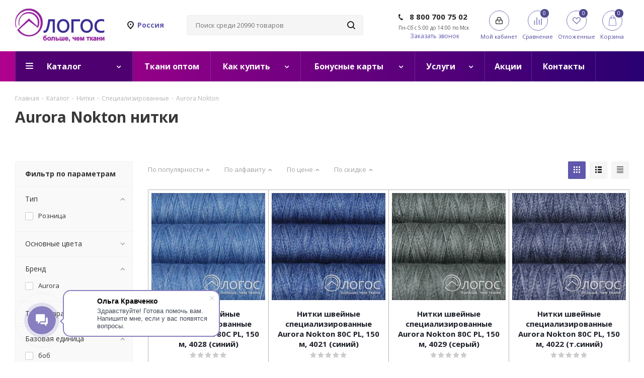

--- FILE ---
content_type: text/html; charset=UTF-8
request_url: https://shop.logos-group.ru/catalog/nitki/spetsializirovannye_1/aurora-nokton/
body_size: 116532
content:
<pre style='display:none'>******22</pre><!DOCTYPE html>
<html xmlns="http://www.w3.org/1999/xhtml" xml:lang="ru" lang="ru"  prefix="og: http://ogp.me/ns#">
<head>

<!-- Top.Mail.Ru counter -->
<noscript><div><img src="https://top-fwz1.mail.ru/counter?id=3251421;js=na" style="position:absolute;left:-9999px;" alt="Top.Mail.Ru" /></div></noscript>
<!-- /Top.Mail.Ru counter -->

	<title>Aurora Nokton: купить в розницу с доставкой по России, каталог интернет-магазина «Логос»
</title>
					<meta name="yandex-verification" content="9fe7a8f57616fdbe" />
	<meta name="yandex-verification" content="b80d02a8a99fdc4e" />
	<meta name="yandex-verification" content="844c5a89fdf1dace" />
	<meta name="yandex-verification" content="46ef4d6b5cf3b100" />
	<meta name="cmsmagazine" content="ce3dd2eb434b96b3a51364fea7d4b7de" />
	<link rel="apple-touch-icon" sizes="180x180" href="/apple-touch-icon.png">
	<link rel="icon" type="image/png" sizes="48x48" href="/favicon-48x48.png">
	<link rel="icon" type="image/png" sizes="32x32" href="/favicon-32x32.png">
	<link rel="icon" type="image/png" sizes="16x16" href="/favicon-16x16.png">
	<link rel="manifest" href="/site.webmanifest">
	<link rel="mask-icon" href="/safari-pinned-tab.svg" color="#5bbad5">
	<meta name="msapplication-TileColor" content="#da532c">
	<meta name="theme-color" content="#ffffff">
	<meta name="viewport" content="initial-scale=1.0, width=device-width" />
	<meta name="HandheldFriendly" content="true" />
	<meta name="yes" content="yes" />
	<meta name="apple-mobile-web-app-status-bar-style" content="black" />
	<meta name="SKYPE_TOOLBAR" content="SKYPE_TOOLBAR_PARSER_COMPATIBLE" />
	<meta http-equiv="Content-Type" content="text/html; charset=UTF-8" />
<meta name="keywords" content="aurora nokton нитки купить, aurora nokton нитки цена, aurora nokton нитки интернет магазин" />
<meta name="description" content="Нитки хлопковые Aurora Nokton в розничном интернет-магазине «Логос». Купить хлопковые нитки Aurora Nokton. Акции. Доставка по РФ.  " />
<script data-skip-moving="true">(function(w, d, n) {var cl = "bx-core";var ht = d.documentElement;var htc = ht ? ht.className : undefined;if (htc === undefined || htc.indexOf(cl) !== -1){return;}var ua = n.userAgent;if (/(iPad;)|(iPhone;)/i.test(ua)){cl += " bx-ios";}else if (/Windows/i.test(ua)){cl += ' bx-win';}else if (/Macintosh/i.test(ua)){cl += " bx-mac";}else if (/Linux/i.test(ua) && !/Android/i.test(ua)){cl += " bx-linux";}else if (/Android/i.test(ua)){cl += " bx-android";}cl += (/(ipad|iphone|android|mobile|touch)/i.test(ua) ? " bx-touch" : " bx-no-touch");cl += w.devicePixelRatio && w.devicePixelRatio >= 2? " bx-retina": " bx-no-retina";var ieVersion = -1;if (/AppleWebKit/.test(ua)){cl += " bx-chrome";}else if ((ieVersion = getIeVersion()) > 0){cl += " bx-ie bx-ie" + ieVersion;if (ieVersion > 7 && ieVersion < 10 && !isDoctype()){cl += " bx-quirks";}}else if (/Opera/.test(ua)){cl += " bx-opera";}else if (/Gecko/.test(ua)){cl += " bx-firefox";}ht.className = htc ? htc + " " + cl : cl;function isDoctype(){if (d.compatMode){return d.compatMode == "CSS1Compat";}return d.documentElement && d.documentElement.clientHeight;}function getIeVersion(){if (/Opera/i.test(ua) || /Webkit/i.test(ua) || /Firefox/i.test(ua) || /Chrome/i.test(ua)){return -1;}var rv = -1;if (!!(w.MSStream) && !(w.ActiveXObject) && ("ActiveXObject" in w)){rv = 11;}else if (!!d.documentMode && d.documentMode >= 10){rv = 10;}else if (!!d.documentMode && d.documentMode >= 9){rv = 9;}else if (d.attachEvent && !/Opera/.test(ua)){rv = 8;}if (rv == -1 || rv == 8){var re;if (n.appName == "Microsoft Internet Explorer"){re = new RegExp("MSIE ([0-9]+[\.0-9]*)");if (re.exec(ua) != null){rv = parseFloat(RegExp.$1);}}else if (n.appName == "Netscape"){rv = 11;re = new RegExp("Trident/.*rv:([0-9]+[\.0-9]*)");if (re.exec(ua) != null){rv = parseFloat(RegExp.$1);}}}return rv;}})(window, document, navigator);</script>

<link href="/bitrix/js/ui/design-tokens/dist/ui.design-tokens.min.css?167024278620836"  rel="stylesheet" />
<link href="/bitrix/js/ui/fonts/opensans/ui.font.opensans.min.css?16702427322320"  rel="stylesheet" />
<link href="/bitrix/js/main/popup/dist/main.popup.bundle.min.css?167024278325151"  rel="stylesheet" />
<link href="/bitrix/cache/css/s1/aspro_next/page_b060b05f257eb0e2e5f673bf76e138c0/page_b060b05f257eb0e2e5f673bf76e138c0_v1.css?17692884321359"  rel="stylesheet" />
<link href="/bitrix/cache/css/s1/aspro_next/default_c06842808e3b7aad3f214a33973f351a/default_c06842808e3b7aad3f214a33973f351a_v1.css?1769288405978"  rel="stylesheet" />
<link href="/bitrix/cache/css/s1/aspro_next/template_aa84195e595201ed3735831b509a06cd/template_aa84195e595201ed3735831b509a06cd_v1.css?17692884061997249"  data-template-style="true" rel="stylesheet" />






<script data-skip-moving='true'>window['asproRecaptcha'] = {params: {'recaptchaColor':'light','recaptchaLogoShow':'y','recaptchaSize':'normal','recaptchaBadge':'bottomright','recaptchaLang':'ru'},key: '6LdayAsrAAAAAAl9uCk1Q3Ude-1KJ4MVo4qYrdXO',ver: '2'};</script>
<script data-skip-moving='true'>!function(c,t,e,n,p){function a(e){var a=t.getElementById(e);if(a&&!(a.className.indexOf("g-recaptcha")<0)&&c.grecaptcha&&!a.children.length)if("3"==c[p].ver)a.innerHTML='<textarea class="g-recaptcha-response" style="display:none;resize:0;" name="g-recaptcha-response"></textarea>',grecaptcha.ready(function(){grecaptcha.execute(c[p].key,{action:"maxscore"}).then(function(e){a.innerHTML='<textarea class="g-recaptcha-response" style="display:none;resize:0;" name="g-recaptcha-response">'+e+"</textarea>"})});else{var r=grecaptcha.render(e,{sitekey:c[p].key+"",theme:c[p].params.recaptchaColor+"",size:c[p].params.recaptchaSize+"",callback:"onCaptchaVerify"+c[p].params.recaptchaSize,badge:c[p].params.recaptchaBadge});$(a).attr("data-widgetid",r)}}c.onLoadRenderRecaptcha=function(){for(var e in c[n].args)c[n].args.hasOwnProperty(e)&&a(c[n].args[e][0]);c[n]=function(e){a(e)}},c[n]=c[n]||function(){var e,a,r;c[n].args=c[n].args||[],c[n].args.push(arguments),a="recaptchaApiLoader",(e=t).getElementById(a)||((r=e.createElement("script")).id=a,r.src="//www.google.com/recaptcha/api.js?hl="+c[p].params.recaptchaLang+"&onload=onLoadRenderRecaptcha&render="+("3"==c[p].ver?c[p].key:"explicit"),e.head.appendChild(r))}}(window,document,0,"renderRecaptchaById","asproRecaptcha");</script>
<script data-skip-moving='true'>!function(){function i(a){for(var e=a;e;)if("form"===(e=e.parentNode).nodeName.toLowerCase())return e;return null}function s(a){var e=[],t=null,n=!1;void 0!==a&&(n=null!==a),t=n?a.getElementsByTagName("input"):document.getElementsByName("captcha_word");for(var r=0;r<t.length;r++)"captcha_word"===t[r].name&&e.push(t[r]);return e}function l(a){for(var e=[],t=a.getElementsByTagName("img"),n=0;n<t.length;n++)!/\/bitrix\/tools\/captcha.php\?(captcha_code|captcha_sid)=[^>]*?/i.test(t[n].src)&&"captcha"!==t[n].id||e.push(t[n]);return e}function h(a){var e="recaptcha-dynamic-"+(new Date).getTime();if(null!==document.getElementById(e)){for(var t=null;t=Math.floor(65535*Math.random()),null!==document.getElementById(e+t););e+=t}var n=document.createElement("div");n.id=e,n.className="g-recaptcha",n.attributes["data-sitekey"]=window.asproRecaptcha.key,a.parentNode&&(a.parentNode.className+=" recaptcha_text",a.parentNode.replaceChild(n,a)),renderRecaptchaById(e)}function a(){for(var a,e,t,n,r=function(){var a=s(null);if(0===a.length)return[];for(var e=[],t=0;t<a.length;t++){var n=i(a[t]);null!==n&&e.push(n)}return e}(),c=0;c<r.length;c++){var o=r[c],p=s(o);if(0!==p.length){var d=l(o);if(0!==d.length){for(a=0;a<p.length;a++)h(p[a]);for(a=0;a<d.length;a++)t=d[a],void 0,n="[data-uri]",t.attributes.src=n,t.style.display="none","src"in t&&(t.parentNode&&(t.parentNode.className+=" recaptcha_tmp_img"),t.src=n);e=o,"function"==typeof $&&$(e).find(".captcha-row label > span").length&&$(e).find(".captcha-row label > span").html(BX.message("RECAPTCHA_TEXT")+' <span class="star">*</span>')}}}}document.addEventListener?document.addEventListener("DOMNodeInserted",function(){try{return function(){if("undefined"!=typeof renderRecaptchaById)for(var a=document.getElementsByClassName("g-recaptcha"),e=0;e<a.length;e++){var t=a[e];if(0===t.innerHTML.length){var n=t.id;if("string"==typeof n&&0!==n.length){if("function"==typeof $){var r=$(t).closest(".captcha-row");r.length&&("3"==window.asproRecaptcha.ver?r.hide():(r.addClass(window.asproRecaptcha.params.recaptchaSize+" logo_captcha_"+window.asproRecaptcha.params.recaptchaLogoShow+" "+window.asproRecaptcha.params.recaptchaBadge),r.find(".captcha_image").addClass("recaptcha_tmp_img"),r.find(".captcha_input").addClass("recaptcha_text"),"invisible"!==window.asproRecaptcha.params.recaptchaSize&&(r.find("input.recaptcha").length||$('<input type="text" class="recaptcha" value="" />').appendTo(r))))}renderRecaptchaById(n)}}}}(),window.renderRecaptchaById&&window.asproRecaptcha&&window.asproRecaptcha.key?(a(),!0):(console.error("Bad captcha keys or module error"),!0)}catch(a){return console.error(a),!0}},!1):console.warn("Your browser does not support dynamic ReCaptcha replacement")}();</script>
<link href="https://fonts.googleapis.com/css?family=Open+Sans:300italic,400italic,600italic,700italic,800italic,400,300,500,600,700,800&subset=latin,cyrillic-ext"  rel="stylesheet" />
<link rel="shortcut icon" href="/favicon.ico?1768985095" type="image/x-icon" />
<link rel="apple-touch-icon" sizes="180x180" href="/include/apple-touch-icon.png" />
<meta property="ya:interaction" content="XML_FORM" />
<meta property="ya:interaction:url" content="https://shop.logos-group.ru/catalog/nitki/spetsializirovannye_1/aurora-nokton/?mode=xml" />
<meta property="og:image" content="https://shop.logos-group.ru:443/img/OG_1200x628.png" />
<link rel="image_src" href="https://shop.logos-group.ru:443/img/OG_1200x628.png"  />
<meta property="og:description" content="У нас можете купить ткани, фурнитуру и швейную технику по выгодным ценам! Акции, условия доставки, оплаты на сайте!" />
<meta property="og:type" content="website" />
<meta property="og:image:width" content="1200" />
<meta property="og:image:height" content="628" />
<meta property="og:title" content="Aurora Nokton: купить в розницу с доставкой по России, каталог интернет-магазина «Логос»
" />
<meta property="og:url" content="https://shop.logos-group.ru:443/catalog/nitki/spetsializirovannye_1/aurora-nokton/" />

	                
                            	

<link rel="preconnect" href="https://bitrix.info"></head>
<body class=" site_s1 fill_bg_n  " id="main">

	<div id="panel"></div>
	
	





				<!--'start_frame_cache_basketitems-component-block'-->												<div id="ajax_basket"></div>
					<!--'end_frame_cache_basketitems-component-block'-->							
	<div class="wrapper1  catalog_page basket_normal basket_fill_DARK side_LEFT catalog_icons_N banner_auto with_fast_view mheader-v1 header-v3 regions_Y fill_N footer-v1 front-vindex3 mfixed_Y mfixed_view_always title-v1 with_phones ce_cmp">
		
		<div class="header_wrap visible-lg visible-md title-v1">
			<header id="header">
				<div class="header-v4 header-wrapper">
	<div class="logo_and_menu-row">
		<div class="logo-row">
			<div class="maxwidth-theme">
				<div class="row">
					<div class="logo-block col-md-2 col-sm-3">
						<div class="logo header-desktop-logo">
															<a href="/">
									<img src="/bitrix/templates/aspro_next/images/svg/logo1.svg" alt="Логос – интернет-магазин тканей, фурнитуры и швейной техники" title="Логос – интернет-магазин тканей, фурнитуры и швейной техники">
								</a>
																					</div>
					</div>
											<div class="inline-block pull-left">
							<div class="top-description">
								<div class="region_wrapper xl">
									<div class="city_title"><div class="colored">Россия</div></div>
								</div>
														</div>
						</div>
										<div class="col-md-2 col-lg-2 search_wrap">
						<div class="search-block inner-table-block">
									
			<div class="search-wrapper">
				<div id="title-search_fixed">
					<form action="/catalog/" class="search">
						<div class="search-input-div">
							
							<!-- <input class="search-input" id="title-search-input_fixed" type="text" name="q" value="" placeholder="" size="20" maxlength="50" autocomplete="off" /> -->
							<input class="search-input" id="title-search-input_fixed" type="text" name="q" value="" placeholder="" size="20" maxlength="50" autocomplete="off" />
												</div>
						<div class="search-button-div">
							<button class="btn btn-search" type="submit" name="s" value="Найти"><i class="svg svg-search svg-black"></i></button>
							<span class="close-block inline-search-hide"><span class="svg svg-close close-icons"></span></span>
						</div>
					</form>
				</div>
			</div>
							</div>
					</div>
					<div class="right-icons pull-right">
						<div class="pull-right block-link">
														<!--'start_frame_cache_header-basket-with-compare-block1'-->															<div class="wrap_icon inner-table-block baskets">
										<!--noindex-->
			<a class="basket-link compare  with_price big " href="/catalog/compare.php" title="Список сравниваемых элементов">
		<span class="js-basket-block"><i class="svg inline  svg-inline-compare big" aria-hidden="true" ><svg xmlns="http://www.w3.org/2000/svg" width="21" height="21" viewBox="0 0 21 21">
  <defs>
    <style>
      .comcls-1 {
        fill: #222;
        fill-rule: evenodd;
      }
    </style>
  </defs>
  <path class="comcls-1" d="M20,4h0a1,1,0,0,1,1,1V21H19V5A1,1,0,0,1,20,4ZM14,7h0a1,1,0,0,1,1,1V21H13V8A1,1,0,0,1,14,7ZM8,1A1,1,0,0,1,9,2V21H7V2A1,1,0,0,1,8,1ZM2,9H2a1,1,0,0,1,1,1V21H1V10A1,1,0,0,1,2,9ZM0,0H1V1H0V0ZM0,0H1V1H0V0Z"/>
</svg>
</i><span class="title dark_link">Сравнение</span><span class="count">0</span></span>
	</a>
	<!--/noindex-->											</div>
																		<!-- noindex -->
											<div class="wrap_icon inner-table-block baskets">
											<a rel="nofollow" class="basket-link delay with_price big " href="/basket/#delayed" title="Список отложенных товаров пуст">
							<span class="js-basket-block">
								<i class="svg inline  svg-inline-wish big" aria-hidden="true" ><svg xmlns="http://www.w3.org/2000/svg" width="22.969" height="21" viewBox="0 0 22.969 21">
  <defs>
    <style>
      .whcls-1 {
        fill: #222;
        fill-rule: evenodd;
      }
    </style>
  </defs>
  <path class="whcls-1" d="M21.028,10.68L11.721,20H11.339L2.081,10.79A6.19,6.19,0,0,1,6.178,0a6.118,6.118,0,0,1,5.383,3.259A6.081,6.081,0,0,1,23.032,6.147,6.142,6.142,0,0,1,21.028,10.68ZM19.861,9.172h0l-8.176,8.163H11.369L3.278,9.29l0.01-.009A4.276,4.276,0,0,1,6.277,1.986,4.2,4.2,0,0,1,9.632,3.676l0.012-.01,0.064,0.1c0.077,0.107.142,0.22,0.208,0.334l1.692,2.716,1.479-2.462a4.23,4.23,0,0,1,.39-0.65l0.036-.06L13.52,3.653a4.173,4.173,0,0,1,3.326-1.672A4.243,4.243,0,0,1,19.861,9.172ZM22,20h1v1H22V20Zm0,0h1v1H22V20Z" transform="translate(-0.031)"/>
</svg>
</i>								<span class="title dark_link">Отложенные</span>
								<span class="count">0</span>
							</span>
						</a>
											</div>
																<div class="wrap_icon inner-table-block baskets">
											<a rel="nofollow" class="basket-link basket has_prices with_price big " href="/basket/" title="Корзина пуста">
							<span class="js-basket-block">
								<i class="svg inline  svg-inline-basket big" aria-hidden="true" ><svg xmlns="http://www.w3.org/2000/svg" width="22" height="21" viewBox="0 0 22 21">
  <defs>
    <style>
      .ba_bb_cls-1 {
        fill: #222;
        fill-rule: evenodd;
      }
    </style>
  </defs>
  <path data-name="Ellipse 2 copy 6" class="ba_bb_cls-1" d="M1507,122l-0.99,1.009L1492,123l-1-1-1-9h-3a0.88,0.88,0,0,1-1-1,1.059,1.059,0,0,1,1.22-1h2.45c0.31,0,.63.006,0.63,0.006a1.272,1.272,0,0,1,1.4.917l0.41,3.077H1507l1,1v1ZM1492.24,117l0.43,3.995h12.69l0.82-4Zm2.27,7.989a3.5,3.5,0,1,1-3.5,3.5A3.495,3.495,0,0,1,1494.51,124.993Zm8.99,0a3.5,3.5,0,1,1-3.49,3.5A3.5,3.5,0,0,1,1503.5,124.993Zm-9,2.006a1.5,1.5,0,1,1-1.5,1.5A1.5,1.5,0,0,1,1494.5,127Zm9,0a1.5,1.5,0,1,1-1.5,1.5A1.5,1.5,0,0,1,1503.5,127Z" transform="translate(-1486 -111)"/>
</svg>
</i>																	<span class="wrap">
																<span class="title dark_link">Корзина</span>
																	<span class="prices">пуста</span>
									</span>
																<span class="count">0</span>
							</span>
						</a>
											</div>
										<!-- /noindex -->
							<!--'end_frame_cache_header-basket-with-compare-block1'-->									</div>
						<div class="pull-right">
							<div class="wrap_icon inner-table-block">
								
		<!--'start_frame_cache_header-auth-block1'-->			<!-- noindex --><a rel="nofollow" title="Мой кабинет" class="personal-link dark-color animate-load" data-event="jqm" data-param-type="auth" data-param-backurl="/catalog/nitki/spetsializirovannye_1/aurora-nokton/" data-name="auth" href="/personal/"><i class="svg inline big svg-inline-cabinet" aria-hidden="true" title="Мой кабинет"><svg xmlns="http://www.w3.org/2000/svg" width="21" height="21" viewBox="0 0 21 21">
  <defs>
    <style>
      .loccls-1 {
        fill: #222;
        fill-rule: evenodd;
      }
    </style>
  </defs>
  <path data-name="Rounded Rectangle 110" class="loccls-1" d="M1433,132h-15a3,3,0,0,1-3-3v-7a3,3,0,0,1,3-3h1v-2a6,6,0,0,1,6-6h1a6,6,0,0,1,6,6v2h1a3,3,0,0,1,3,3v7A3,3,0,0,1,1433,132Zm-3-15a4,4,0,0,0-4-4h-1a4,4,0,0,0-4,4v2h9v-2Zm4,5a1,1,0,0,0-1-1h-15a1,1,0,0,0-1,1v7a1,1,0,0,0,1,1h15a1,1,0,0,0,1-1v-7Zm-8,3.9v1.6a0.5,0.5,0,1,1-1,0v-1.6A1.5,1.5,0,1,1,1426,125.9Z" transform="translate(-1415 -111)"/>
</svg>
</i><span class="wrap"><span class="name">Войти</span><span class="title">Мой кабинет</span></span></a><!-- /noindex -->		<!--'end_frame_cache_header-auth-block1'-->
									<!--'start_frame_cache_header-logout'-->																	<!--'end_frame_cache_header-logout'-->							</div>
						</div>
													<div class="pull-right">
								<div class="wrap_icon inner-table-block">
									<div class="phone-block">
									
										<!--'start_frame_cache_header-allphones-block1'-->											<!-- noindex -->
			<div class="phone">
				<i class="svg svg-phone"></i>
				<a rel="nofollow" href="tel:88007007502">8 800 700 75 02</a>
								<div class="header-phone-text-after"><p style="text-align: left;">
	 Пн-Сб с 5:00 до 14:00 по Мск
</p>
<p style="text-align: left;">
</p>
<p style="text-align: left;">
</p></div>
			</div>
			<!-- /noindex -->
							<!--'end_frame_cache_header-allphones-block1'-->										
																					<div class="callback-block">
												<span class="animate-load twosmallfont colored" data-event="jqm" data-param-form_id="CALLBACK" data-name="callback">Заказать звонок</span>
											</div>
																			</div>
								</div>
							</div>
											</div>
				</div>
			</div>
		</div>	</div>
		<div class="menu-row middle-block bgcolored">
		<div class="maxwidth-theme">
            <div class="menu-only ">
                <nav class="mega-menu sliced">
											<div class="table-menu">

		<table>
			<tr>
							
								
										<td class="menu-item unvisible dropdown catalog  active ">
						<div class="wrap">
															<a class="dropdown-toggle" href="/catalog/">
									<div>
																				Каталог										<div class="line-wrapper"><span class="line"></span></div>
									</div>
								</a>
																						<span class="tail"></span>
								<ul class="dropdown-menu">
																																																	<li class="is-bold    ">
																						<a href="/catalog/akcii/" title="Товары со скидкой"><span class="name">Товары со скидкой</span></a>
																					</li>
																																																	<li class=" dropdown-submenu  has_img ">
																						<a href="/catalog/odezhnye-materialy/" title="Одежные материалы"><span class="name">Одежные материалы</span><span class="arrow"><i></i></span></a>
																																			<ul class="dropdown-menu toggle_menu">
																																																							<li class="menu-item  dropdown-submenu ">
															<a href="/catalog/odezhnye-materialy/kostyumnye-materialy/" title="Костюмные материалы"><span class="name">Костюмные материалы</span></a>
																															<ul class="dropdown-menu">
																																																					<li class="menu-item ">
																			<a href="/catalog/odezhnye-materialy/kostyumnye-materialy/gabardin/" title="Габардин"><span class="name">Габардин</span></a>
																		</li>
																																																					<li class="menu-item ">
																			<a href="/catalog/odezhnye-materialy/kostyumnye-materialy/velvet/" title="Вельвет"><span class="name">Вельвет</span></a>
																		</li>
																																																					<li class="menu-item ">
																			<a href="/catalog/odezhnye-materialy/kostyumnye-materialy/zhakkard/" title="Жаккард"><span class="name">Жаккард</span></a>
																		</li>
																																																					<li class="menu-item ">
																			<a href="/catalog/odezhnye-materialy/kostyumnye-materialy/kletka-shotlandka/" title="Клетка, Шотландка"><span class="name">Клетка, Шотландка</span></a>
																		</li>
																																																					<li class="menu-item ">
																			<a href="/catalog/odezhnye-materialy/kostyumnye-materialy/krep/" title="Креп"><span class="name">Креп</span></a>
																		</li>
																																																					<li class="menu-item ">
																			<a href="/catalog/odezhnye-materialy/kostyumnye-materialy/pikacho/" title="Пикачо"><span class="name">Пикачо</span></a>
																		</li>
																																																					<li class="menu-item ">
																			<a href="/catalog/odezhnye-materialy/kostyumnye-materialy/tkan-kostyumnaya-universalnaya/" title="Ткань костюмная универсальная"><span class="name">Ткань костюмная универсальная</span></a>
																		</li>
																																																					<li class="menu-item ">
																			<a href="/catalog/odezhnye-materialy/kostyumnye-materialy/digital-kostyumnaya-tkan/" title="Digital, костюмная ткань"><span class="name">Digital, костюмная ткань</span></a>
																		</li>
																																																					<li class="menu-item ">
																			<a href="/catalog/odezhnye-materialy/kostyumnye-materialy/bukle/" title="Букле"><span class="name">Букле</span></a>
																		</li>
																																																					<li class="menu-item ">
																			<a href="/catalog/odezhnye-materialy/kostyumnye-materialy/dzhinsa/" title="Джинса"><span class="name">Джинса</span></a>
																		</li>
																																																					<li class="menu-item ">
																			<a href="/catalog/odezhnye-materialy/kostyumnye-materialy/atlas-satin_1/" title="Атлас, сатин"><span class="name">Атлас, сатин</span></a>
																		</li>
																																																					<li class="menu-item ">
																			<a href="/catalog/odezhnye-materialy/kostyumnye-materialy/len-kostyumnyy/" title="Лен костюмный"><span class="name">Лен костюмный</span></a>
																		</li>
																																	</ul>
																
																													</li>
																																																							<li class="menu-item  dropdown-submenu ">
															<a href="/catalog/odezhnye-materialy/vspomogatelnye-odezhnye-materialy/" title="Вспомогательные одежные материалы"><span class="name">Вспомогательные одежные материалы</span></a>
																															<ul class="dropdown-menu">
																																																					<li class="menu-item ">
																			<a href="/catalog/odezhnye-materialy/vspomogatelnye-odezhnye-materialy/kleevye-prokladochnye-materialy/" title="Клеевые, прокладочные материалы"><span class="name">Клеевые, прокладочные материалы</span></a>
																		</li>
																																																					<li class="menu-item ">
																			<a href="/catalog/odezhnye-materialy/vspomogatelnye-odezhnye-materialy/podkladochnye-materialy/" title="Подкладочные материалы"><span class="name">Подкладочные материалы</span></a>
																		</li>
																																																					<li class="menu-item ">
																			<a href="/catalog/odezhnye-materialy/vspomogatelnye-odezhnye-materialy/uteplyayushchie-materialy/" title="Утепляющие материалы"><span class="name">Утепляющие материалы</span></a>
																		</li>
																																	</ul>
																
																													</li>
																																																							<li class="menu-item  dropdown-submenu ">
															<a href="/catalog/odezhnye-materialy/platelno-bluzochnye-tkani/" title="Плательно-блузочные ткани"><span class="name">Плательно-блузочные ткани</span></a>
																															<ul class="dropdown-menu">
																																																					<li class="menu-item ">
																			<a href="/catalog/odezhnye-materialy/platelno-bluzochnye-tkani/shifon/" title="Шифон"><span class="name">Шифон</span></a>
																		</li>
																																																					<li class="menu-item ">
																			<a href="/catalog/odezhnye-materialy/platelno-bluzochnye-tkani/atlas-satin/" title="Атлас, сатин"><span class="name">Атлас, сатин</span></a>
																		</li>
																																																					<li class="menu-item ">
																			<a href="/catalog/odezhnye-materialy/platelno-bluzochnye-tkani/batist/" title="Батист"><span class="name">Батист</span></a>
																		</li>
																																																					<li class="menu-item ">
																			<a href="/catalog/odezhnye-materialy/platelno-bluzochnye-tkani/krep-kashibo/" title="Креп-кашибо"><span class="name">Креп-кашибо</span></a>
																		</li>
																																																					<li class="menu-item ">
																			<a href="/catalog/odezhnye-materialy/platelno-bluzochnye-tkani/krep-satin/" title="Креп-сатин"><span class="name">Креп-сатин</span></a>
																		</li>
																																																					<li class="menu-item ">
																			<a href="/catalog/odezhnye-materialy/platelno-bluzochnye-tkani/tisi/" title="Тиси"><span class="name">Тиси</span></a>
																		</li>
																																																					<li class="menu-item ">
																			<a href="/catalog/odezhnye-materialy/platelno-bluzochnye-tkani/universalnye-platelnye-tkani/" title="Универсальные плательные ткани"><span class="name">Универсальные плательные ткани</span></a>
																		</li>
																																																					<li class="menu-item ">
																			<a href="/catalog/odezhnye-materialy/platelno-bluzochnye-tkani/universalnye-sorochechnye/" title="Универсальные сорочечные"><span class="name">Универсальные сорочечные</span></a>
																		</li>
																																																					<li class="menu-item ">
																			<a href="/catalog/odezhnye-materialy/platelno-bluzochnye-tkani/shtapel/" title="Штапель"><span class="name">Штапель</span></a>
																		</li>
																																																					<li class="menu-item ">
																			<a href="/catalog/odezhnye-materialy/platelno-bluzochnye-tkani/dzhins/" title="Джинс"><span class="name">Джинс</span></a>
																		</li>
																																																					<li class="menu-item ">
																			<a href="/catalog/odezhnye-materialy/platelno-bluzochnye-tkani/len/" title="Лен"><span class="name">Лен</span></a>
																		</li>
																																																					<li class="menu-item ">
																			<a href="/catalog/odezhnye-materialy/platelno-bluzochnye-tkani/shelk-armani/" title="Шелк Армани"><span class="name">Шелк Армани</span></a>
																		</li>
																																																					<li class="menu-item ">
																			<a href="/catalog/odezhnye-materialy/platelno-bluzochnye-tkani/marlevka-platelnaya/" title="Марлевка плательная"><span class="name">Марлевка плательная</span></a>
																		</li>
																																																					<li class="menu-item ">
																			<a href="/catalog/odezhnye-materialy/platelno-bluzochnye-tkani/digital-platelnaya-tkan/" title="Digital плательная ткань"><span class="name">Digital плательная ткань</span></a>
																		</li>
																																	</ul>
																
																													</li>
																																																							<li class="menu-item  dropdown-submenu ">
															<a href="/catalog/odezhnye-materialy/materialy-dlya-verkhney-odezhdy/" title="Материалы для верхней одежды"><span class="name">Материалы для верхней одежды</span></a>
																															<ul class="dropdown-menu">
																																																					<li class="menu-item ">
																			<a href="/catalog/odezhnye-materialy/materialy-dlya-verkhney-odezhdy/kozha-odezhnaya-iskusstvennaya-/" title="Кожа одежная искусственная "><span class="name">Кожа одежная искусственная </span></a>
																		</li>
																																																					<li class="menu-item ">
																			<a href="/catalog/odezhnye-materialy/materialy-dlya-verkhney-odezhdy/mekh-dlya-igrushek/" title="Мех для игрушек"><span class="name">Мех для игрушек</span></a>
																		</li>
																																																					<li class="menu-item ">
																			<a href="/catalog/odezhnye-materialy/materialy-dlya-verkhney-odezhdy/mekh-dlya-odezhdy/" title="Мех для одежды"><span class="name">Мех для одежды</span></a>
																		</li>
																																																					<li class="menu-item ">
																			<a href="/catalog/odezhnye-materialy/materialy-dlya-verkhney-odezhdy/paltovye/" title="Пальтовые"><span class="name">Пальтовые</span></a>
																		</li>
																																																					<li class="menu-item ">
																			<a href="/catalog/odezhnye-materialy/materialy-dlya-verkhney-odezhdy/plashchevye/" title="Плащевые"><span class="name">Плащевые</span></a>
																		</li>
																																	</ul>
																
																													</li>
																																																							<li class="menu-item  dropdown-submenu ">
															<a href="/catalog/odezhnye-materialy/trikotazh-platelnyy/" title="Трикотаж плательный"><span class="name">Трикотаж плательный</span></a>
																															<ul class="dropdown-menu">
																																																					<li class="menu-item ">
																			<a href="/catalog/odezhnye-materialy/trikotazh-platelnyy/odnotonnyy_4/" title="Однотонный"><span class="name">Однотонный</span></a>
																		</li>
																																																					<li class="menu-item ">
																			<a href="/catalog/odezhnye-materialy/trikotazh-platelnyy/s-risunkom_5/" title="С рисунком"><span class="name">С рисунком</span></a>
																		</li>
																																																					<li class="menu-item ">
																			<a href="/catalog/odezhnye-materialy/trikotazh-platelnyy/digital-trikotazh-platelnyy/" title="Digital трикотаж плательный"><span class="name">Digital трикотаж плательный</span></a>
																		</li>
																																	</ul>
																
																													</li>
																																																							<li class="menu-item  dropdown-submenu ">
															<a href="/catalog/odezhnye-materialy/naryadnye-vechernie-i-dekorativnye-materialy/" title="Нарядные, вечерние и декоративные материалы"><span class="name">Нарядные, вечерние и декоративные материалы</span></a>
																															<ul class="dropdown-menu">
																																																					<li class="menu-item ">
																			<a href="/catalog/odezhnye-materialy/naryadnye-vechernie-i-dekorativnye-materialy/vechernie-i-naryadnye-materialy/" title="Вечерние и нарядные материалы"><span class="name">Вечерние и нарядные материалы</span></a>
																		</li>
																																																					<li class="menu-item ">
																			<a href="/catalog/odezhnye-materialy/naryadnye-vechernie-i-dekorativnye-materialy/dekorativnye-materialy/" title="Декоративные материалы"><span class="name">Декоративные материалы</span></a>
																		</li>
																																	</ul>
																
																													</li>
																																																							<li class="menu-item  dropdown-submenu ">
															<a href="/catalog/odezhnye-materialy/trikotazh-kostyumnyy/" title="Трикотаж костюмный"><span class="name">Трикотаж костюмный</span></a>
																															<ul class="dropdown-menu">
																																																					<li class="menu-item ">
																			<a href="/catalog/odezhnye-materialy/trikotazh-kostyumnyy/velsoft/" title="Велсофт"><span class="name">Велсофт</span></a>
																		</li>
																																																					<li class="menu-item ">
																			<a href="/catalog/odezhnye-materialy/trikotazh-kostyumnyy/odnotonnyy_5/" title="Однотонный"><span class="name">Однотонный</span></a>
																		</li>
																																																					<li class="menu-item ">
																			<a href="/catalog/odezhnye-materialy/trikotazh-kostyumnyy/s-risunkom_6/" title="С рисунком"><span class="name">С рисунком</span></a>
																		</li>
																																	</ul>
																
																													</li>
																																						</ul>
																					</li>
																																																	<li class=" dropdown-submenu  has_img ">
																						<a href="/catalog/belevye-materialy/" title="Бельевые материалы"><span class="name">Бельевые материалы</span><span class="arrow"><i></i></span></a>
																																			<ul class="dropdown-menu toggle_menu">
																																																							<li class="menu-item  dropdown-submenu ">
															<a href="/catalog/belevye-materialy/flanel/" title="Фланель"><span class="name">Фланель</span></a>
																															<ul class="dropdown-menu">
																																																					<li class="menu-item ">
																			<a href="/catalog/belevye-materialy/flanel/detskaya-flanel/" title="Детская фланель"><span class="name">Детская фланель</span></a>
																		</li>
																																																					<li class="menu-item ">
																			<a href="/catalog/belevye-materialy/flanel/khalatnaya-flanel/" title="Халатная фланель"><span class="name">Халатная фланель</span></a>
																		</li>
																																																					<li class="menu-item ">
																			<a href="/catalog/belevye-materialy/flanel/gladkokrashennaya-flanel/" title="Гладкокрашенная  фланель"><span class="name">Гладкокрашенная  фланель</span></a>
																		</li>
																																																					<li class="menu-item ">
																			<a href="/catalog/belevye-materialy/flanel/rubashechnaya-flanel/" title="Рубашечная фланель"><span class="name">Рубашечная фланель</span></a>
																		</li>
																																																					<li class="menu-item ">
																			<a href="/catalog/belevye-materialy/flanel/otbelennaya-flanel/" title="Отбеленная фланель"><span class="name">Отбеленная фланель</span></a>
																		</li>
																																	</ul>
																
																													</li>
																																																							<li class="menu-item  dropdown-submenu ">
															<a href="/catalog/belevye-materialy/byaz-ranfors-perkal/" title="Бязь, ранфорс, перкаль"><span class="name">Бязь, ранфорс, перкаль</span></a>
																															<ul class="dropdown-menu">
																																																					<li class="menu-item ">
																			<a href="/catalog/belevye-materialy/byaz-ranfors-perkal/byaz-150-sm/" title="Бязь 150 см"><span class="name">Бязь 150 см</span></a>
																		</li>
																																																					<li class="menu-item ">
																			<a href="/catalog/belevye-materialy/byaz-ranfors-perkal/byaz-220-240-sm/" title="Бязь 220 / 240 см"><span class="name">Бязь 220 / 240 см</span></a>
																		</li>
																																																					<li class="menu-item ">
																			<a href="/catalog/belevye-materialy/byaz-ranfors-perkal/perkal-220-sm/" title="Перкаль 220 см"><span class="name">Перкаль 220 см</span></a>
																		</li>
																																																					<li class="menu-item ">
																			<a href="/catalog/belevye-materialy/byaz-ranfors-perkal/perkal-150-sm/" title="Перкаль 150 см"><span class="name">Перкаль 150 см</span></a>
																		</li>
																																																					<li class="menu-item ">
																			<a href="/catalog/belevye-materialy/byaz-ranfors-perkal/gladkokrashennye/" title="Гладкокрашенные"><span class="name">Гладкокрашенные</span></a>
																		</li>
																																																					<li class="menu-item ">
																			<a href="/catalog/belevye-materialy/byaz-ranfors-perkal/khalatnaya-byaz/" title="Халатная бязь"><span class="name">Халатная бязь</span></a>
																		</li>
																																																					<li class="menu-item ">
																			<a href="/catalog/belevye-materialy/byaz-ranfors-perkal/otbelennye/" title="Отбеленные"><span class="name">Отбеленные</span></a>
																		</li>
																																	</ul>
																
																													</li>
																																																							<li class="menu-item  dropdown-submenu ">
															<a href="/catalog/belevye-materialy/vafelnoe-polotno/" title="Вафельное полотно"><span class="name">Вафельное полотно</span></a>
																															<ul class="dropdown-menu">
																																																					<li class="menu-item ">
																			<a href="/catalog/belevye-materialy/vafelnoe-polotno/nabivnoe-vafelnoe-polotno-40-50-sm/" title="Набивное вафельное полотно 40-50 см"><span class="name">Набивное вафельное полотно 40-50 см</span></a>
																		</li>
																																																					<li class="menu-item ">
																			<a href="/catalog/belevye-materialy/vafelnoe-polotno/otbelennoe-vafelnoe-polotno/" title="Отбеленное вафельное полотно"><span class="name">Отбеленное вафельное полотно</span></a>
																		</li>
																																																					<li class="menu-item ">
																			<a href="/catalog/belevye-materialy/vafelnoe-polotno/nabivnoe-vafelnoe-polotno-95-150-sm/" title="Набивное вафельное полотно 95-150 см"><span class="name">Набивное вафельное полотно 95-150 см</span></a>
																		</li>
																																																					<li class="menu-item ">
																			<a href="/catalog/belevye-materialy/vafelnoe-polotno/khlopko-lnyanye-vafelnoe-polotno/" title="Хлопко-льняные вафельное полотно"><span class="name">Хлопко-льняные вафельное полотно</span></a>
																		</li>
																																	</ul>
																
																													</li>
																																																							<li class="menu-item  dropdown-submenu ">
															<a href="/catalog/belevye-materialy/satin/" title="Сатин"><span class="name">Сатин</span></a>
																															<ul class="dropdown-menu">
																																																					<li class="menu-item ">
																			<a href="/catalog/belevye-materialy/satin/odnotonnye-satiny/" title="Однотонные сатины"><span class="name">Однотонные сатины</span></a>
																		</li>
																																																					<li class="menu-item ">
																			<a href="/catalog/belevye-materialy/satin/postelnaya-kollektsiya/" title="Постельная коллекция"><span class="name">Постельная коллекция</span></a>
																		</li>
																																	</ul>
																
																													</li>
																																																							<li class="menu-item  dropdown-submenu ">
															<a href="/catalog/belevye-materialy/polotna/" title="Полотна"><span class="name">Полотна</span></a>
																															<ul class="dropdown-menu">
																																																					<li class="menu-item ">
																			<a href="/catalog/belevye-materialy/polotna/polotna-prostynnye/" title="Полотна простынные"><span class="name">Полотна простынные</span></a>
																		</li>
																																																					<li class="menu-item ">
																			<a href="/catalog/belevye-materialy/polotna/polotna-makhrovye/" title="Полотна махровые"><span class="name">Полотна махровые</span></a>
																		</li>
																																	</ul>
																
																													</li>
																																																							<li class="menu-item  dropdown-submenu ">
															<a href="/catalog/belevye-materialy/popliny/" title="Поплины"><span class="name">Поплины</span></a>
																															<ul class="dropdown-menu">
																																																					<li class="menu-item ">
																			<a href="/catalog/belevye-materialy/popliny/popliny-nabivnye-150-sm/" title="Поплины набивные 150 см"><span class="name">Поплины набивные 150 см</span></a>
																		</li>
																																																					<li class="menu-item ">
																			<a href="/catalog/belevye-materialy/popliny/popliny-nabivnye-220-sm/" title="Поплины набивные 220 см"><span class="name">Поплины набивные 220 см</span></a>
																		</li>
																																	</ul>
																
																													</li>
																																																							<li class="menu-item  dropdown-submenu ">
															<a href="/catalog/belevye-materialy/sitets/" title="Ситец"><span class="name">Ситец</span></a>
																															<ul class="dropdown-menu">
																																																					<li class="menu-item ">
																			<a href="/catalog/belevye-materialy/sitets/nabivnoy-sitets/" title="Набивной ситец"><span class="name">Набивной ситец</span></a>
																		</li>
																																																					<li class="menu-item ">
																			<a href="/catalog/belevye-materialy/sitets/gladkokrashennyy-sitets/" title="Гладкокрашенный ситец"><span class="name">Гладкокрашенный ситец</span></a>
																		</li>
																																																					<li class="menu-item ">
																			<a href="/catalog/belevye-materialy/sitets/otbelennyy-sitets/" title="Отбеленный ситец"><span class="name">Отбеленный ситец</span></a>
																		</li>
																																	</ul>
																
																													</li>
																																																							<li class="menu-item  dropdown-submenu ">
															<a href="/catalog/belevye-materialy/skatertnye-materialy/" title="Скатертные материалы"><span class="name">Скатертные материалы</span></a>
																															<ul class="dropdown-menu">
																																																					<li class="menu-item ">
																			<a href="/catalog/belevye-materialy/skatertnye-materialy/skatertnye-materialy_1/" title="Скатертные материалы"><span class="name">Скатертные материалы</span></a>
																		</li>
																																	</ul>
																
																													</li>
																																																							<li class="menu-item  dropdown-submenu ">
															<a href="/catalog/belevye-materialy/tik/" title="Тик"><span class="name">Тик</span></a>
																															<ul class="dropdown-menu">
																																																					<li class="menu-item ">
																			<a href="/catalog/belevye-materialy/tik/navolochnyy-nabivnoy-150-sm/" title="Наволочный набивной 150 см"><span class="name">Наволочный набивной 150 см</span></a>
																		</li>
																																																					<li class="menu-item ">
																			<a href="/catalog/belevye-materialy/tik/matratsnyy/" title="Матрацный"><span class="name">Матрацный</span></a>
																		</li>
																																																					<li class="menu-item ">
																			<a href="/catalog/belevye-materialy/tik/navolochnyy-nabivnoy-220-sm/" title="Наволочный набивной 220 см"><span class="name">Наволочный набивной 220 см</span></a>
																		</li>
																																																					<li class="menu-item ">
																			<a href="/catalog/belevye-materialy/tik/navolochnyy-odnotonnyy/" title="Наволочный однотонный"><span class="name">Наволочный однотонный</span></a>
																		</li>
																																	</ul>
																
																													</li>
																																																							<li class="menu-item  dropdown-submenu ">
															<a href="/catalog/belevye-materialy/trikotazhnye-belevye-polotna/" title="Трикотажные бельевые полотна"><span class="name">Трикотажные бельевые полотна</span></a>
																															<ul class="dropdown-menu">
																																																					<li class="menu-item ">
																			<a href="/catalog/belevye-materialy/trikotazhnye-belevye-polotna/kulirnaya-glad/" title="Кулирная гладь"><span class="name">Кулирная гладь</span></a>
																		</li>
																																																					<li class="menu-item ">
																			<a href="/catalog/belevye-materialy/trikotazhnye-belevye-polotna/futer/" title="Футер"><span class="name">Футер</span></a>
																		</li>
																																																					<li class="menu-item ">
																			<a href="/catalog/belevye-materialy/trikotazhnye-belevye-polotna/interlok/" title="Интерлок"><span class="name">Интерлок</span></a>
																		</li>
																																																					<li class="menu-item ">
																			<a href="/catalog/belevye-materialy/trikotazhnye-belevye-polotna/kashkorse/" title="Кашкорсе"><span class="name">Кашкорсе</span></a>
																		</li>
																																																					<li class="menu-item ">
																			<a href="/catalog/belevye-materialy/trikotazhnye-belevye-polotna/ribana/" title="Рибана"><span class="name">Рибана</span></a>
																		</li>
																																	</ul>
																
																													</li>
																																																							<li class="menu-item collapsed dropdown-submenu ">
															<a href="/catalog/belevye-materialy/stegannye-belevye-materialy/" title="Стеганные бельевые материалы"><span class="name">Стеганные бельевые материалы</span></a>
																															<ul class="dropdown-menu">
																																																					<li class="menu-item ">
																			<a href="/catalog/belevye-materialy/stegannye-belevye-materialy/belevye-materialy-steganye/" title="Бельевые материалы стеганые"><span class="name">Бельевые материалы стеганые</span></a>
																		</li>
																																	</ul>
																
																													</li>
																																						</ul>
																					</li>
																																																	<li class=" dropdown-submenu  has_img ">
																						<a href="/catalog/spetsializirovannye-materialy_1/" title="Специализированные материалы"><span class="name">Специализированные материалы</span><span class="arrow"><i></i></span></a>
																																			<ul class="dropdown-menu toggle_menu">
																																																							<li class="menu-item   ">
															<a href="/catalog/spetsializirovannye-materialy_1/dvunitka/" title="Двунитка"><span class="name">Двунитка</span></a>
																													</li>
																																																							<li class="menu-item   ">
															<a href="/catalog/spetsializirovannye-materialy_1/marlya/" title="Марля"><span class="name">Марля</span></a>
																													</li>
																																																							<li class="menu-item   ">
															<a href="/catalog/spetsializirovannye-materialy_1/netkanoe-polotno/" title="Нетканое полотно"><span class="name">Нетканое полотно</span></a>
																													</li>
																																																							<li class="menu-item   ">
															<a href="/catalog/spetsializirovannye-materialy_1/tkani-meshochnye-upakovochnye/" title="Ткани мешочные/упаковочные"><span class="name">Ткани мешочные/упаковочные</span></a>
																													</li>
																																																							<li class="menu-item   ">
															<a href="/catalog/spetsializirovannye-materialy_1/brezent/" title="Брезент"><span class="name">Брезент</span></a>
																													</li>
																																																							<li class="menu-item   ">
															<a href="/catalog/spetsializirovannye-materialy_1/diagonal/" title="Диагональ"><span class="name">Диагональ</span></a>
																													</li>
																																																							<li class="menu-item   ">
															<a href="/catalog/spetsializirovannye-materialy_1/palatochnoe-polotno/" title="Палаточное полотно"><span class="name">Палаточное полотно</span></a>
																													</li>
																																						</ul>
																					</li>
																																																	<li class=" dropdown-submenu  has_img ">
																						<a href="/catalog/furnitura-dlya-shitya/" title="Фурнитура для шитья"><span class="name">Фурнитура для шитья</span><span class="arrow"><i></i></span></a>
																																			<ul class="dropdown-menu toggle_menu">
																																																							<li class="menu-item  dropdown-submenu ">
															<a href="/catalog/furnitura-dlya-shitya/metallo-plastikovaya-furnitura/" title="Металло-пластиковая фурнитура"><span class="name">Металло-пластиковая фурнитура</span></a>
																															<ul class="dropdown-menu">
																																																					<li class="menu-item ">
																			<a href="/catalog/furnitura-dlya-shitya/metallo-plastikovaya-furnitura/zastezhki/" title="Застежки"><span class="name">Застежки</span></a>
																		</li>
																																																					<li class="menu-item ">
																			<a href="/catalog/furnitura-dlya-shitya/metallo-plastikovaya-furnitura/ukrasheniya/" title="Украшения"><span class="name">Украшения</span></a>
																		</li>
																																																					<li class="menu-item ">
																			<a href="/catalog/furnitura-dlya-shitya/metallo-plastikovaya-furnitura/sumochnaya/" title="Сумочная"><span class="name">Сумочная</span></a>
																		</li>
																																																					<li class="menu-item ">
																			<a href="/catalog/furnitura-dlya-shitya/metallo-plastikovaya-furnitura/odezhnaya-furnitura/" title="Одежная фурнитура"><span class="name">Одежная фурнитура</span></a>
																		</li>
																																	</ul>
																
																													</li>
																																																							<li class="menu-item  dropdown-submenu ">
															<a href="/catalog/furnitura-dlya-shitya/belevaya-furnitura-odezhnye-elementy/" title="Бельевая фурнитура/одежные элементы"><span class="name">Бельевая фурнитура/одежные элементы</span></a>
																															<ul class="dropdown-menu">
																																																					<li class="menu-item ">
																			<a href="/catalog/furnitura-dlya-shitya/belevaya-furnitura-odezhnye-elementy/korsetnaya-furnitura/" title="Корсетная фурнитура"><span class="name">Корсетная фурнитура</span></a>
																		</li>
																																																					<li class="menu-item ">
																			<a href="/catalog/furnitura-dlya-shitya/belevaya-furnitura-odezhnye-elementy/podplechniki/" title="Подплечники"><span class="name">Подплечники</span></a>
																		</li>
																																	</ul>
																
																													</li>
																																																							<li class="menu-item  dropdown-submenu ">
															<a href="/catalog/furnitura-dlya-shitya/tekstilnaya-furnitura/" title="Текстильная фурнитура"><span class="name">Текстильная фурнитура</span></a>
																															<ul class="dropdown-menu">
																																																					<li class="menu-item ">
																			<a href="/catalog/furnitura-dlya-shitya/tekstilnaya-furnitura/bakhroma/" title="Бахрома"><span class="name">Бахрома</span></a>
																		</li>
																																																					<li class="menu-item ">
																			<a href="/catalog/furnitura-dlya-shitya/tekstilnaya-furnitura/atlasnaya-lenta/" title="Атласная лента"><span class="name">Атласная лента</span></a>
																		</li>
																																																					<li class="menu-item ">
																			<a href="/catalog/furnitura-dlya-shitya/tekstilnaya-furnitura/elastichnaya-lenta-rezina/" title="Эластичная лента (резина)"><span class="name">Эластичная лента (резина)</span></a>
																		</li>
																																																					<li class="menu-item ">
																			<a href="/catalog/furnitura-dlya-shitya/tekstilnaya-furnitura/spetsializirovannaya-tesma-i-lenta/" title="Специализированная тесьма и лента"><span class="name">Специализированная тесьма и лента</span></a>
																		</li>
																																																					<li class="menu-item ">
																			<a href="/catalog/furnitura-dlya-shitya/tekstilnaya-furnitura/kosaya-beyka/" title="Косая бейка"><span class="name">Косая бейка</span></a>
																		</li>
																																																					<li class="menu-item ">
																			<a href="/catalog/furnitura-dlya-shitya/tekstilnaya-furnitura/kruzhevo/" title="Кружево"><span class="name">Кружево</span></a>
																		</li>
																																																					<li class="menu-item ">
																			<a href="/catalog/furnitura-dlya-shitya/tekstilnaya-furnitura/zoloto-serebro/" title="Золото, серебро"><span class="name">Золото, серебро</span></a>
																		</li>
																																																					<li class="menu-item ">
																			<a href="/catalog/furnitura-dlya-shitya/tekstilnaya-furnitura/dekorativnye-tesmy-i-lenty/" title="Декоративные тесьмы и ленты"><span class="name">Декоративные тесьмы и ленты</span></a>
																		</li>
																																																					<li class="menu-item ">
																			<a href="/catalog/furnitura-dlya-shitya/tekstilnaya-furnitura/sutazh/" title="Сутаж"><span class="name">Сутаж</span></a>
																		</li>
																																																					<li class="menu-item ">
																			<a href="/catalog/furnitura-dlya-shitya/tekstilnaya-furnitura/shnur/" title="Шнур"><span class="name">Шнур</span></a>
																		</li>
																																																					<li class="menu-item ">
																			<a href="/catalog/furnitura-dlya-shitya/tekstilnaya-furnitura/shite/" title="Шитье"><span class="name">Шитье</span></a>
																		</li>
																																																					<li class="menu-item ">
																			<a href="/catalog/furnitura-dlya-shitya/tekstilnaya-furnitura/kant/" title="Кант"><span class="name">Кант</span></a>
																		</li>
																																	</ul>
																
																													</li>
																																																							<li class="menu-item  dropdown-submenu ">
															<a href="/catalog/furnitura-dlya-shitya/molnii-i-furnitura-dlya-molniy/" title="Молнии и фурнитура для молний"><span class="name">Молнии и фурнитура для молний</span></a>
																															<ul class="dropdown-menu">
																																																					<li class="menu-item ">
																			<a href="/catalog/furnitura-dlya-shitya/molnii-i-furnitura-dlya-molniy/metallicheskie/" title="Металлические"><span class="name">Металлические</span></a>
																		</li>
																																																					<li class="menu-item ">
																			<a href="/catalog/furnitura-dlya-shitya/molnii-i-furnitura-dlya-molniy/potaynaya/" title="Потайная"><span class="name">Потайная</span></a>
																		</li>
																																																					<li class="menu-item ">
																			<a href="/catalog/furnitura-dlya-shitya/molnii-i-furnitura-dlya-molniy/spiralnye/" title="Спиральные"><span class="name">Спиральные</span></a>
																		</li>
																																																					<li class="menu-item ">
																			<a href="/catalog/furnitura-dlya-shitya/molnii-i-furnitura-dlya-molniy/traktornye/" title="Тракторные"><span class="name">Тракторные</span></a>
																		</li>
																																																					<li class="menu-item ">
																			<a href="/catalog/furnitura-dlya-shitya/molnii-i-furnitura-dlya-molniy/furnitura-dlya-molniy/" title="Фурнитура для молний"><span class="name">Фурнитура для молний</span></a>
																		</li>
																																	</ul>
																
																													</li>
																																																							<li class="menu-item  dropdown-submenu ">
															<a href="/catalog/furnitura-dlya-shitya/dekorativnaya-furnitura/" title="Декоративная фурнитура"><span class="name">Декоративная фурнитура</span></a>
																															<ul class="dropdown-menu">
																																																					<li class="menu-item ">
																			<a href="/catalog/furnitura-dlya-shitya/dekorativnaya-furnitura/applikatsii/" title="Аппликации"><span class="name">Аппликации</span></a>
																		</li>
																																																					<li class="menu-item ">
																			<a href="/catalog/furnitura-dlya-shitya/dekorativnaya-furnitura/elementy-dlya-odezhdy/" title="Элементы для одежды"><span class="name">Элементы для одежды</span></a>
																		</li>
																																																					<li class="menu-item ">
																			<a href="/catalog/furnitura-dlya-shitya/dekorativnaya-furnitura/zaplatki/" title="Заплатки"><span class="name">Заплатки</span></a>
																		</li>
																																	</ul>
																
																													</li>
																																																							<li class="menu-item  dropdown-submenu ">
															<a href="/catalog/furnitura-dlya-shitya/pugovitsy/" title="Пуговицы"><span class="name">Пуговицы</span></a>
																															<ul class="dropdown-menu">
																																																					<li class="menu-item ">
																			<a href="/catalog/furnitura-dlya-shitya/pugovitsy/pugovitsy-detskie/" title="Пуговицы детские"><span class="name">Пуговицы детские</span></a>
																		</li>
																																																					<li class="menu-item ">
																			<a href="/catalog/furnitura-dlya-shitya/pugovitsy/pugovitsy-kostyumnye-paltovye/" title="Пуговицы костюмные, пальтовые"><span class="name">Пуговицы костюмные, пальтовые</span></a>
																		</li>
																																																					<li class="menu-item ">
																			<a href="/catalog/furnitura-dlya-shitya/pugovitsy/pugovitsy-platelno-bluzochnye/" title="Пуговицы плательно-блузочные"><span class="name">Пуговицы плательно-блузочные</span></a>
																		</li>
																																																					<li class="menu-item ">
																			<a href="/catalog/furnitura-dlya-shitya/pugovitsy/pugovitsy-rabochie/" title="Пуговицы рабочие"><span class="name">Пуговицы рабочие</span></a>
																		</li>
																																																					<li class="menu-item ">
																			<a href="/catalog/furnitura-dlya-shitya/pugovitsy/pugovitsy-dekorativnye/" title="Пуговицы декоративные"><span class="name">Пуговицы декоративные</span></a>
																		</li>
																																																					<li class="menu-item ">
																			<a href="/catalog/furnitura-dlya-shitya/pugovitsy/pugovitsy-dzhinsovye_1/" title="Пуговицы джинсовые"><span class="name">Пуговицы джинсовые</span></a>
																		</li>
																																																					<li class="menu-item ">
																			<a href="/catalog/furnitura-dlya-shitya/pugovitsy/pugovitsy-dlya-obtyazhki/" title="Пуговицы для обтяжки"><span class="name">Пуговицы для обтяжки</span></a>
																		</li>
																																																					<li class="menu-item ">
																			<a href="/catalog/furnitura-dlya-shitya/pugovitsy/pugovitsy-shubnye/" title="Пуговицы шубные"><span class="name">Пуговицы шубные</span></a>
																		</li>
																																	</ul>
																
																													</li>
																																						</ul>
																					</li>
																																																	<li class=" dropdown-submenu active has_img ">
																						<a href="/catalog/nitki/" title="Нитки"><span class="name">Нитки</span><span class="arrow"><i></i></span></a>
																																			<ul class="dropdown-menu toggle_menu">
																																																							<li class="menu-item  dropdown-submenu ">
															<a href="/catalog/nitki/universalnye_2/" title="Универсальные"><span class="name">Универсальные</span></a>
																															<ul class="dropdown-menu">
																																																					<li class="menu-item ">
																			<a href="/catalog/nitki/universalnye_2/gutermann-sew-all/" title="Gutermann Sew All"><span class="name">Gutermann Sew All</span></a>
																		</li>
																																																					<li class="menu-item ">
																			<a href="/catalog/nitki/universalnye_2/nitka-dor-tak-pl-40-2-/" title="Нитка ДОР-ТАК PL 40/2	"><span class="name">Нитка ДОР-ТАК PL 40/2	</span></a>
																		</li>
																																																					<li class="menu-item ">
																			<a href="/catalog/nitki/universalnye_2/aurora-talia-120/" title="Aurora Talia №120"><span class="name">Aurora Talia №120</span></a>
																		</li>
																																																					<li class="menu-item ">
																			<a href="/catalog/nitki/universalnye_2/madeira-aerofil-35-01406/" title="Madeira Aerofil №35"><span class="name">Madeira Aerofil №35</span></a>
																		</li>
																																																					<li class="menu-item ">
																			<a href="/catalog/nitki/universalnye_2/madeira-aerofil-120/" title="Madeira Aerofil №120"><span class="name">Madeira Aerofil №120</span></a>
																		</li>
																																																					<li class="menu-item ">
																			<a href="/catalog/nitki/universalnye_2/nitka-esk-45ll-pl/" title="Нитка  ЕСК 45ЛЛ PL"><span class="name">Нитка  ЕСК 45ЛЛ PL</span></a>
																		</li>
																																	</ul>
																
																													</li>
																																																							<li class="menu-item  dropdown-submenu ">
															<a href="/catalog/nitki/dekorativnye_1/" title="Декоративные"><span class="name">Декоративные</span></a>
																															<ul class="dropdown-menu">
																																																					<li class="menu-item ">
																			<a href="/catalog/nitki/dekorativnye_1/lyureks-serebro-zoloto/" title="Люрекс (серебро, золото)"><span class="name">Люрекс (серебро, золото)</span></a>
																		</li>
																																	</ul>
																
																													</li>
																																																							<li class="menu-item  dropdown-submenu ">
															<a href="/catalog/nitki/otstrochnye-otdelochnye-/" title="Отстрочные (отделочные):"><span class="name">Отстрочные (отделочные):</span></a>
																															<ul class="dropdown-menu">
																																																					<li class="menu-item ">
																			<a href="/catalog/nitki/otstrochnye-otdelochnye-/guterman-top-stitch/" title="Guterman Top Stitch"><span class="name">Guterman Top Stitch</span></a>
																		</li>
																																																					<li class="menu-item ">
																			<a href="/catalog/nitki/otstrochnye-otdelochnye-/aurora-talia-30/" title="Aurora Talia №30"><span class="name">Aurora Talia №30</span></a>
																		</li>
																																	</ul>
																
																													</li>
																																																							<li class="menu-item  dropdown-submenu ">
															<a href="/catalog/nitki/superprochnye/" title="Суперпрочные"><span class="name">Суперпрочные</span></a>
																															<ul class="dropdown-menu">
																																																					<li class="menu-item ">
																			<a href="/catalog/nitki/superprochnye/gutermann-extra-strong/" title="Gutermann Extra Strong"><span class="name">Gutermann Extra Strong</span></a>
																		</li>
																																																					<li class="menu-item ">
																			<a href="/catalog/nitki/superprochnye/aurora-tytan-/" title="Aurora Tytan	"><span class="name">Aurora Tytan	</span></a>
																		</li>
																																	</ul>
																
																													</li>
																																																							<li class="menu-item  dropdown-submenu active">
															<a href="/catalog/nitki/spetsializirovannye_1/" title="Специализированные"><span class="name">Специализированные</span></a>
																															<ul class="dropdown-menu">
																																																					<li class="menu-item ">
																			<a href="/catalog/nitki/spetsializirovannye_1/aurora/" title="Aurora"><span class="name">Aurora</span></a>
																		</li>
																																																					<li class="menu-item active">
																			<a href="#!" data-looplink="true" title="Aurora Nokton"><span class="name">Aurora Nokton</span></a>
																		</li>
																																																					<li class="menu-item ">
																			<a href="/catalog/nitki/spetsializirovannye_1/mononit/" title="Мононить"><span class="name">Мононить</span></a>
																		</li>
																																																					<li class="menu-item ">
																			<a href="/catalog/nitki/spetsializirovannye_1/madeira-aerolock-125/" title="Madeira Aerolock №125"><span class="name">Madeira Aerolock №125</span></a>
																		</li>
																																																					<li class="menu-item ">
																			<a href="/catalog/nitki/spetsializirovannye_1/shpulnyy-shnur/" title="Шпульный шнур"><span class="name">Шпульный шнур</span></a>
																		</li>
																																																					<li class="menu-item ">
																			<a href="/catalog/nitki/spetsializirovannye_1/vodorastvorimaya-nit/" title="Водорастворимая нить"><span class="name">Водорастворимая нить</span></a>
																		</li>
																																	</ul>
																
																													</li>
																																																							<li class="menu-item  dropdown-submenu ">
															<a href="/catalog/nitki/teksturirovannye_1/" title="Текстурированные"><span class="name">Текстурированные</span></a>
																															<ul class="dropdown-menu">
																																																					<li class="menu-item ">
																			<a href="/catalog/nitki/teksturirovannye_1/aurora-texar/" title="Aurora Texar"><span class="name">Aurora Texar</span></a>
																		</li>
																																	</ul>
																
																													</li>
																																																							<li class="menu-item  dropdown-submenu ">
															<a href="/catalog/nitki/khlopkovye/" title="Хлопковые"><span class="name">Хлопковые</span></a>
																															<ul class="dropdown-menu">
																																																					<li class="menu-item ">
																			<a href="/catalog/nitki/khlopkovye/aurora-cotton/" title="Aurora Cotton"><span class="name">Aurora Cotton</span></a>
																		</li>
																																	</ul>
																
																													</li>
																																						</ul>
																					</li>
																																																	<li class=" dropdown-submenu  has_img ">
																						<a href="/catalog/instrumenty-i-aksessuary-dlya-shitya/" title="Инструменты и аксессуары для шитья"><span class="name">Инструменты и аксессуары для шитья</span><span class="arrow"><i></i></span></a>
																																			<ul class="dropdown-menu toggle_menu">
																																																							<li class="menu-item  dropdown-submenu ">
															<a href="/catalog/instrumenty-i-aksessuary-dlya-shitya/igly-ruchnye/" title="Иглы ручные"><span class="name">Иглы ручные</span></a>
																															<ul class="dropdown-menu">
																																																					<li class="menu-item ">
																			<a href="/catalog/instrumenty-i-aksessuary-dlya-shitya/igly-ruchnye/igly-dlya-rukodeliya/" title="Иглы для рукоделия"><span class="name">Иглы для рукоделия</span></a>
																		</li>
																																																					<li class="menu-item ">
																			<a href="/catalog/instrumenty-i-aksessuary-dlya-shitya/igly-ruchnye/igly-dlya-shitya-i-shtopki/" title="Иглы для шитья и штопки"><span class="name">Иглы для шитья и штопки</span></a>
																		</li>
																																																					<li class="menu-item ">
																			<a href="/catalog/instrumenty-i-aksessuary-dlya-shitya/igly-ruchnye/igly-spetsializirovannye/" title="Иглы специализированные"><span class="name">Иглы специализированные</span></a>
																		</li>
																																	</ul>
																
																													</li>
																																																							<li class="menu-item  dropdown-submenu ">
															<a href="/catalog/instrumenty-i-aksessuary-dlya-shitya/nozhnitsy/" title="Ножницы"><span class="name">Ножницы</span></a>
																															<ul class="dropdown-menu">
																																																					<li class="menu-item ">
																			<a href="/catalog/instrumenty-i-aksessuary-dlya-shitya/nozhnitsy/vyshivalnye-nozhnitsy/" title="Вышивальные ножницы"><span class="name">Вышивальные ножницы</span></a>
																		</li>
																																																					<li class="menu-item ">
																			<a href="/catalog/instrumenty-i-aksessuary-dlya-shitya/nozhnitsy/portnovskie-nozhnitsy/" title="Портновские ножницы"><span class="name">Портновские ножницы</span></a>
																		</li>
																																																					<li class="menu-item ">
																			<a href="/catalog/instrumenty-i-aksessuary-dlya-shitya/nozhnitsy/universalnye-nozhnitsy/" title="Универсальные ножницы"><span class="name">Универсальные ножницы</span></a>
																		</li>
																																																					<li class="menu-item ">
																			<a href="/catalog/instrumenty-i-aksessuary-dlya-shitya/nozhnitsy/zig-zag-nozhnitsy/" title="Зиг-заг ножницы"><span class="name">Зиг-заг ножницы</span></a>
																		</li>
																																																					<li class="menu-item ">
																			<a href="/catalog/instrumenty-i-aksessuary-dlya-shitya/nozhnitsy/raskroynye-nozhnitsy/" title="Раскройные ножницы"><span class="name">Раскройные ножницы</span></a>
																		</li>
																																																					<li class="menu-item ">
																			<a href="/catalog/instrumenty-i-aksessuary-dlya-shitya/nozhnitsy/shchiptsy_1/" title="Щипцы"><span class="name">Щипцы</span></a>
																		</li>
																																	</ul>
																
																													</li>
																																																							<li class="menu-item  dropdown-submenu ">
															<a href="/catalog/instrumenty-i-aksessuary-dlya-shitya/aksessuary-dlya-shitya-i-rukodeliya/" title="Аксессуары для шитья и рукоделия"><span class="name">Аксессуары для шитья и рукоделия</span></a>
																															<ul class="dropdown-menu">
																																																					<li class="menu-item ">
																			<a href="/catalog/instrumenty-i-aksessuary-dlya-shitya/aksessuary-dlya-shitya-i-rukodeliya/vsparyvateli/" title="Вспарыватели"><span class="name">Вспарыватели</span></a>
																		</li>
																																																					<li class="menu-item ">
																			<a href="/catalog/instrumenty-i-aksessuary-dlya-shitya/aksessuary-dlya-shitya-i-rukodeliya/bulavki/" title="Булавки"><span class="name">Булавки</span></a>
																		</li>
																																																					<li class="menu-item ">
																			<a href="/catalog/instrumenty-i-aksessuary-dlya-shitya/aksessuary-dlya-shitya-i-rukodeliya/prochie-instrumenty/" title="Прочие инструменты"><span class="name">Прочие инструменты</span></a>
																		</li>
																																																					<li class="menu-item ">
																			<a href="/catalog/instrumenty-i-aksessuary-dlya-shitya/aksessuary-dlya-shitya-i-rukodeliya/igolnitsy/" title="Игольницы"><span class="name">Игольницы</span></a>
																		</li>
																																																					<li class="menu-item ">
																			<a href="/catalog/instrumenty-i-aksessuary-dlya-shitya/aksessuary-dlya-shitya-i-rukodeliya/lekala-lineyki-metry/" title="Лекала, линейки, метры"><span class="name">Лекала, линейки, метры</span></a>
																		</li>
																																																					<li class="menu-item ">
																			<a href="/catalog/instrumenty-i-aksessuary-dlya-shitya/aksessuary-dlya-shitya-i-rukodeliya/markery-karandashi-dlya-kroyki/" title="Маркеры, карандаши для кройки"><span class="name">Маркеры, карандаши для кройки</span></a>
																		</li>
																																																					<li class="menu-item ">
																			<a href="/catalog/instrumenty-i-aksessuary-dlya-shitya/aksessuary-dlya-shitya-i-rukodeliya/mel/" title="Мел"><span class="name">Мел</span></a>
																		</li>
																																																					<li class="menu-item ">
																			<a href="/catalog/instrumenty-i-aksessuary-dlya-shitya/aksessuary-dlya-shitya-i-rukodeliya/santimetry/" title="Сантиметры"><span class="name">Сантиметры</span></a>
																		</li>
																																																					<li class="menu-item ">
																			<a href="/catalog/instrumenty-i-aksessuary-dlya-shitya/aksessuary-dlya-shitya-i-rukodeliya/nitevdevateli/" title="Нитевдеватели"><span class="name">Нитевдеватели</span></a>
																		</li>
																																																					<li class="menu-item ">
																			<a href="/catalog/instrumenty-i-aksessuary-dlya-shitya/aksessuary-dlya-shitya-i-rukodeliya/shilo/" title="Шило"><span class="name">Шило</span></a>
																		</li>
																																																					<li class="menu-item ">
																			<a href="/catalog/instrumenty-i-aksessuary-dlya-shitya/aksessuary-dlya-shitya-i-rukodeliya/dyrokoly/" title="Дыроколы"><span class="name">Дыроколы</span></a>
																		</li>
																																																					<li class="menu-item ">
																			<a href="/catalog/instrumenty-i-aksessuary-dlya-shitya/aksessuary-dlya-shitya-i-rukodeliya/naperstki/" title="Наперстки"><span class="name">Наперстки</span></a>
																		</li>
																																																					<li class="menu-item ">
																			<a href="/catalog/instrumenty-i-aksessuary-dlya-shitya/aksessuary-dlya-shitya-i-rukodeliya/nabory-shveynye/" title="Наборы швейные"><span class="name">Наборы швейные</span></a>
																		</li>
																																																					<li class="menu-item ">
																			<a href="/catalog/instrumenty-i-aksessuary-dlya-shitya/aksessuary-dlya-shitya-i-rukodeliya/lupa/" title="Лупа"><span class="name">Лупа</span></a>
																		</li>
																																	</ul>
																
																													</li>
																																																							<li class="menu-item  dropdown-submenu ">
															<a href="/catalog/instrumenty-i-aksessuary-dlya-shitya/instrumenty-dlya-ustanovki-furnitury/" title="Инструменты для установки фурнитуры"><span class="name">Инструменты для установки фурнитуры</span></a>
																															<ul class="dropdown-menu">
																																																					<li class="menu-item ">
																			<a href="/catalog/instrumenty-i-aksessuary-dlya-shitya/instrumenty-dlya-ustanovki-furnitury/shchiptsy/" title="Щипцы"><span class="name">Щипцы</span></a>
																		</li>
																																																					<li class="menu-item ">
																			<a href="/catalog/instrumenty-i-aksessuary-dlya-shitya/instrumenty-dlya-ustanovki-furnitury/nabory-dlya-ustanovki-furnitury/" title="Наборы для установки фурнитуры"><span class="name">Наборы для установки фурнитуры</span></a>
																		</li>
																																																					<li class="menu-item ">
																			<a href="/catalog/instrumenty-i-aksessuary-dlya-shitya/instrumenty-dlya-ustanovki-furnitury/nasadki/" title="Насадки"><span class="name">Насадки</span></a>
																		</li>
																																																					<li class="menu-item ">
																			<a href="/catalog/instrumenty-i-aksessuary-dlya-shitya/instrumenty-dlya-ustanovki-furnitury/pressy/" title="Прессы"><span class="name">Прессы</span></a>
																		</li>
																																																					<li class="menu-item ">
																			<a href="/catalog/instrumenty-i-aksessuary-dlya-shitya/instrumenty-dlya-ustanovki-furnitury/proboynik/" title="Пробойник"><span class="name">Пробойник</span></a>
																		</li>
																																	</ul>
																
																													</li>
																																																							<li class="menu-item  dropdown-submenu ">
															<a href="/catalog/instrumenty-i-aksessuary-dlya-shitya/kleevye-instrumenty/" title="Клеевые инструменты"><span class="name">Клеевые инструменты</span></a>
																															<ul class="dropdown-menu">
																																																					<li class="menu-item ">
																			<a href="/catalog/instrumenty-i-aksessuary-dlya-shitya/kleevye-instrumenty/kley/" title="Клей"><span class="name">Клей</span></a>
																		</li>
																																																					<li class="menu-item ">
																			<a href="/catalog/instrumenty-i-aksessuary-dlya-shitya/kleevye-instrumenty/pistolety-kleevye/" title="Пистолеты клеевые"><span class="name">Пистолеты клеевые</span></a>
																		</li>
																																	</ul>
																
																													</li>
																																																							<li class="menu-item  dropdown-submenu ">
															<a href="/catalog/instrumenty-i-aksessuary-dlya-shitya/instrumenty-dlya-pechvorka/" title="Инструменты для пэчворка"><span class="name">Инструменты для пэчворка</span></a>
																															<ul class="dropdown-menu">
																																																					<li class="menu-item ">
																			<a href="/catalog/instrumenty-i-aksessuary-dlya-shitya/instrumenty-dlya-pechvorka/kovriki-dlya-pechvorka/" title="Коврики для пэчворка"><span class="name">Коврики для пэчворка</span></a>
																		</li>
																																																					<li class="menu-item ">
																			<a href="/catalog/instrumenty-i-aksessuary-dlya-shitya/instrumenty-dlya-pechvorka/nozhi-dlya-pechvorka/" title="Ножи для пэчворка"><span class="name">Ножи для пэчворка</span></a>
																		</li>
																																																					<li class="menu-item ">
																			<a href="/catalog/instrumenty-i-aksessuary-dlya-shitya/instrumenty-dlya-pechvorka/lineyki/" title="Линейки"><span class="name">Линейки</span></a>
																		</li>
																																																					<li class="menu-item ">
																			<a href="/catalog/instrumenty-i-aksessuary-dlya-shitya/instrumenty-dlya-pechvorka/shablony-i-trafarety-dlya-pechvorka/" title="Шаблоны и трафареты для пэчворка"><span class="name">Шаблоны и трафареты для пэчворка</span></a>
																		</li>
																																																					<li class="menu-item ">
																			<a href="/catalog/instrumenty-i-aksessuary-dlya-shitya/instrumenty-dlya-pechvorka/bulavki-igly-dlya-pechvorka/" title="Булавки, иглы для пэчворка"><span class="name">Булавки, иглы для пэчворка</span></a>
																		</li>
																																																					<li class="menu-item ">
																			<a href="/catalog/instrumenty-i-aksessuary-dlya-shitya/instrumenty-dlya-pechvorka/markery-karandashi/" title="Маркеры, карандаши"><span class="name">Маркеры, карандаши</span></a>
																		</li>
																																																					<li class="menu-item ">
																			<a href="/catalog/instrumenty-i-aksessuary-dlya-shitya/instrumenty-dlya-pechvorka/prochie-prisposobleniya/" title="Прочие приспособления"><span class="name">Прочие приспособления</span></a>
																		</li>
																																	</ul>
																
																													</li>
																																																							<li class="menu-item  dropdown-submenu ">
															<a href="/catalog/instrumenty-i-aksessuary-dlya-shitya/shkatulki-korobki-organayzery/" title="Шкатулки, коробки, органайзеры"><span class="name">Шкатулки, коробки, органайзеры</span></a>
																															<ul class="dropdown-menu">
																																																					<li class="menu-item ">
																			<a href="/catalog/instrumenty-i-aksessuary-dlya-shitya/shkatulki-korobki-organayzery/korobki-dlya-rukodeliya/" title="Коробки для рукоделия"><span class="name">Коробки для рукоделия</span></a>
																		</li>
																																																					<li class="menu-item ">
																			<a href="/catalog/instrumenty-i-aksessuary-dlya-shitya/shkatulki-korobki-organayzery/shkatulki-dlya-rukodeliya/" title="Шкатулки для рукоделия"><span class="name">Шкатулки для рукоделия</span></a>
																		</li>
																																	</ul>
																
																													</li>
																																						</ul>
																					</li>
																																																	<li class=" dropdown-submenu  has_img ">
																						<a href="/catalog/shveynoe-oborudovanie/" title="Швейное оборудование"><span class="name">Швейное оборудование</span><span class="arrow"><i></i></span></a>
																																			<ul class="dropdown-menu toggle_menu">
																																																							<li class="menu-item  dropdown-submenu ">
															<a href="/catalog/shveynoe-oborudovanie/overloki-bytovye-i-rasposhivalnye-mashiny/" title="Оверлоки бытовые и распошивальные машины"><span class="name">Оверлоки бытовые и распошивальные машины</span></a>
																															<ul class="dropdown-menu">
																																																					<li class="menu-item ">
																			<a href="/catalog/shveynoe-oborudovanie/overloki-bytovye-i-rasposhivalnye-mashiny/overloki-bytovye-pyatinitochnye/" title="Оверлоки бытовые пятиниточные"><span class="name">Оверлоки бытовые пятиниточные</span></a>
																		</li>
																																																					<li class="menu-item ">
																			<a href="/catalog/shveynoe-oborudovanie/overloki-bytovye-i-rasposhivalnye-mashiny/overloki-bytovye-chetyrekhnitochnye/" title="Оверлоки бытовые четырехниточные"><span class="name">Оверлоки бытовые четырехниточные</span></a>
																		</li>
																																																					<li class="menu-item ">
																			<a href="/catalog/shveynoe-oborudovanie/overloki-bytovye-i-rasposhivalnye-mashiny/rasposhivalnye-mashiny/" title="Распошивальные машины"><span class="name">Распошивальные машины</span></a>
																		</li>
																																	</ul>
																
																													</li>
																																																							<li class="menu-item  dropdown-submenu ">
															<a href="/catalog/shveynoe-oborudovanie/shveynye-mashiny-bytovye/" title="Швейные машины бытовые"><span class="name">Швейные машины бытовые</span></a>
																															<ul class="dropdown-menu">
																																																					<li class="menu-item ">
																			<a href="/catalog/shveynoe-oborudovanie/shveynye-mashiny-bytovye/bytovye-elektromekhanicheskie/" title="Бытовые электромеханические"><span class="name">Бытовые электромеханические</span></a>
																		</li>
																																																					<li class="menu-item ">
																			<a href="/catalog/shveynoe-oborudovanie/shveynye-mashiny-bytovye/bytovye-elektronnye/" title="Бытовые электронные"><span class="name">Бытовые электронные</span></a>
																		</li>
																																	</ul>
																
																													</li>
																																																							<li class="menu-item  dropdown-submenu ">
															<a href="/catalog/shveynoe-oborudovanie/aksessuary-i-raskhodnye-materialy/" title="Аксессуары и расходные материалы"><span class="name">Аксессуары и расходные материалы</span></a>
																															<ul class="dropdown-menu">
																																																					<li class="menu-item ">
																			<a href="/catalog/shveynoe-oborudovanie/aksessuary-i-raskhodnye-materialy/aksessuary-dlya-bytovogo-shveynogo-oborudovaniya/" title="Аксессуары для бытового швейного оборудования"><span class="name">Аксессуары для бытового швейного оборудования</span></a>
																		</li>
																																																					<li class="menu-item ">
																			<a href="/catalog/shveynoe-oborudovanie/aksessuary-i-raskhodnye-materialy/zapasnye-chasti-dlya-bytovogo-oborudovaniya/" title="Запасные части для бытового оборудования"><span class="name">Запасные части для бытового оборудования</span></a>
																		</li>
																																																					<li class="menu-item ">
																			<a href="/catalog/shveynoe-oborudovanie/aksessuary-i-raskhodnye-materialy/igly-mashinnye-bytovye/" title="Иглы машинные бытовые"><span class="name">Иглы машинные бытовые</span></a>
																		</li>
																																																					<li class="menu-item ">
																			<a href="/catalog/shveynoe-oborudovanie/aksessuary-i-raskhodnye-materialy/lapki-mashinnye-bytovye/" title="Лапки машинные бытовые"><span class="name">Лапки машинные бытовые</span></a>
																		</li>
																																																					<li class="menu-item ">
																			<a href="/catalog/shveynoe-oborudovanie/aksessuary-i-raskhodnye-materialy/masla-dlya-bytovogo-oborudovaniya/" title="Масла для бытового оборудования"><span class="name">Масла для бытового оборудования</span></a>
																		</li>
																																	</ul>
																
																													</li>
																																																							<li class="menu-item  dropdown-submenu ">
															<a href="/catalog/shveynoe-oborudovanie/mashiny-bytovye-dlya-rukodeliya/" title="Машины бытовые для рукоделия"><span class="name">Машины бытовые для рукоделия</span></a>
																															<ul class="dropdown-menu">
																																																					<li class="menu-item ">
																			<a href="/catalog/shveynoe-oborudovanie/mashiny-bytovye-dlya-rukodeliya/bytovye-vyshivalnye/" title="Бытовые вышивальные"><span class="name">Бытовые вышивальные</span></a>
																		</li>
																																	</ul>
																
																													</li>
																																																							<li class="menu-item  dropdown-submenu ">
															<a href="/catalog/shveynoe-oborudovanie/manekeny/" title="Манекены"><span class="name">Манекены</span></a>
																															<ul class="dropdown-menu">
																																																					<li class="menu-item ">
																			<a href="/catalog/shveynoe-oborudovanie/manekeny/manekeny-bytovye/" title="Манекены бытовые"><span class="name">Манекены бытовые</span></a>
																		</li>
																																	</ul>
																
																													</li>
																																						</ul>
																					</li>
																																																	<li class=" dropdown-submenu  has_img ">
																						<a href="/catalog/tovary-dlya-rukodeliya/" title="Товары для рукоделия"><span class="name">Товары для рукоделия</span><span class="arrow"><i></i></span></a>
																																			<ul class="dropdown-menu toggle_menu">
																																																							<li class="menu-item  dropdown-submenu ">
															<a href="/catalog/tovary-dlya-rukodeliya/tovary-dlya-vyazaniya/" title="Товары для вязания"><span class="name">Товары для вязания</span></a>
																															<ul class="dropdown-menu">
																																																					<li class="menu-item ">
																			<a href="/catalog/tovary-dlya-rukodeliya/tovary-dlya-vyazaniya/pryazha-i-nitki-dlya-vyazaniya/" title="Пряжа и нитки для вязания"><span class="name">Пряжа и нитки для вязания</span></a>
																		</li>
																																																					<li class="menu-item ">
																			<a href="/catalog/tovary-dlya-rukodeliya/tovary-dlya-vyazaniya/instrumenty-dlya-vyazaniya/" title="Инструменты для вязания"><span class="name">Инструменты для вязания</span></a>
																		</li>
																																	</ul>
																
																													</li>
																																																							<li class="menu-item  dropdown-submenu ">
															<a href="/catalog/tovary-dlya-rukodeliya/tovary-dlya-vyshivaniya/" title="Товары для вышивания"><span class="name">Товары для вышивания</span></a>
																															<ul class="dropdown-menu">
																																																					<li class="menu-item ">
																			<a href="/catalog/tovary-dlya-rukodeliya/tovary-dlya-vyshivaniya/inctrumenty-dlya-vyshivaniya/" title="Инcтрументы для вышивания"><span class="name">Инcтрументы для вышивания</span></a>
																		</li>
																																																					<li class="menu-item ">
																			<a href="/catalog/tovary-dlya-rukodeliya/tovary-dlya-vyshivaniya/muline/" title="Мулине"><span class="name">Мулине</span></a>
																		</li>
																																																					<li class="menu-item ">
																			<a href="/catalog/tovary-dlya-rukodeliya/tovary-dlya-vyshivaniya/nabory-dlya-vyshivaniya/" title="Наборы для вышивания"><span class="name">Наборы для вышивания</span></a>
																		</li>
																																	</ul>
																
																													</li>
																																																							<li class="menu-item  dropdown-submenu ">
															<a href="/catalog/tovary-dlya-rukodeliya/drugie-tekhniki-rukodeliya/" title="Другие техники рукоделия"><span class="name">Другие техники рукоделия</span></a>
																															<ul class="dropdown-menu">
																																																					<li class="menu-item ">
																			<a href="/catalog/tovary-dlya-rukodeliya/drugie-tekhniki-rukodeliya/almaznaya-mozaika/" title="Алмазная мозаика"><span class="name">Алмазная мозаика</span></a>
																		</li>
																																																					<li class="menu-item ">
																			<a href="/catalog/tovary-dlya-rukodeliya/drugie-tekhniki-rukodeliya/izgotovlenie-igrushek/" title="Изготовление игрушек"><span class="name">Изготовление игрушек</span></a>
																		</li>
																																																					<li class="menu-item ">
																			<a href="/catalog/tovary-dlya-rukodeliya/drugie-tekhniki-rukodeliya/fetr/" title="Фетр"><span class="name">Фетр</span></a>
																		</li>
																																	</ul>
																
																													</li>
																																																							<li class="menu-item  dropdown-submenu ">
															<a href="/catalog/tovary-dlya-rukodeliya/biser/" title="Бисер"><span class="name">Бисер</span></a>
																															<ul class="dropdown-menu">
																																																					<li class="menu-item ">
																			<a href="/catalog/tovary-dlya-rukodeliya/biser/biser_1/" title="Бисер"><span class="name">Бисер</span></a>
																		</li>
																																	</ul>
																
																													</li>
																																																							<li class="menu-item  dropdown-submenu ">
															<a href="/catalog/tovary-dlya-rukodeliya/businy/" title="Бусины"><span class="name">Бусины</span></a>
																															<ul class="dropdown-menu">
																																																					<li class="menu-item ">
																			<a href="/catalog/tovary-dlya-rukodeliya/businy/businy_1/" title="Бусины"><span class="name">Бусины</span></a>
																		</li>
																																	</ul>
																
																													</li>
																																																							<li class="menu-item  dropdown-submenu ">
															<a href="/catalog/tovary-dlya-rukodeliya/kolokolchiki-bubenchiki/" title="Колокольчики, бубенчики"><span class="name">Колокольчики, бубенчики</span></a>
																															<ul class="dropdown-menu">
																																																					<li class="menu-item ">
																			<a href="/catalog/tovary-dlya-rukodeliya/kolokolchiki-bubenchiki/kolokolchiki/" title="Колокольчики"><span class="name">Колокольчики</span></a>
																		</li>
																																	</ul>
																
																													</li>
																																																							<li class="menu-item   ">
															<a href="/catalog/tovary-dlya-rukodeliya/payetki_2/" title="Пайетки"><span class="name">Пайетки</span></a>
																													</li>
																																																							<li class="menu-item   ">
															<a href="/catalog/tovary-dlya-rukodeliya/zhurnaly-dlya-rukodeliya/" title="Журналы для рукоделия"><span class="name">Журналы для рукоделия</span></a>
																													</li>
																																						</ul>
																					</li>
																																																	<li class=" dropdown-submenu  has_img ">
																						<a href="/catalog/shtory/" title="Шторы"><span class="name">Шторы</span><span class="arrow"><i></i></span></a>
																																			<ul class="dropdown-menu toggle_menu">
																																																							<li class="menu-item  dropdown-submenu ">
															<a href="/catalog/shtory/porternye-materialy/" title="Портьерные материалы"><span class="name">Портьерные материалы</span></a>
																															<ul class="dropdown-menu">
																																																					<li class="menu-item ">
																			<a href="/catalog/shtory/porternye-materialy/atlas-satin_2/" title="Атлас/Сатин"><span class="name">Атлас/Сатин</span></a>
																		</li>
																																																					<li class="menu-item ">
																			<a href="/catalog/shtory/porternye-materialy/blekaut-dimaut/" title="Блэкаут/Димаут"><span class="name">Блэкаут/Димаут</span></a>
																		</li>
																																																					<li class="menu-item ">
																			<a href="/catalog/shtory/porternye-materialy/rogozhka/" title="Рогожка"><span class="name">Рогожка</span></a>
																		</li>
																																																					<li class="menu-item ">
																			<a href="/catalog/shtory/porternye-materialy/zhakkard_2/" title="Жаккард"><span class="name">Жаккард</span></a>
																		</li>
																																																					<li class="menu-item ">
																			<a href="/catalog/shtory/porternye-materialy/gabardin_1/" title="Габардин"><span class="name">Габардин</span></a>
																		</li>
																																																					<li class="menu-item ">
																			<a href="/catalog/shtory/porternye-materialy/polotno/" title="Полотно"><span class="name">Полотно</span></a>
																		</li>
																																																					<li class="menu-item ">
																			<a href="/catalog/shtory/porternye-materialy/soft-mikrosoft/" title="Софт/Микрософт"><span class="name">Софт/Микрософт</span></a>
																		</li>
																																																					<li class="menu-item ">
																			<a href="/catalog/shtory/porternye-materialy/velyur_1/" title="Велюр"><span class="name">Велюр</span></a>
																		</li>
																																																					<li class="menu-item ">
																			<a href="/catalog/shtory/porternye-materialy/zamsha/" title="Замша"><span class="name">Замша</span></a>
																		</li>
																																																					<li class="menu-item ">
																			<a href="/catalog/shtory/porternye-materialy/barkhat_2/" title="Бархат"><span class="name">Бархат</span></a>
																		</li>
																																																					<li class="menu-item ">
																			<a href="/catalog/shtory/porternye-materialy/len_4/" title="Лен"><span class="name">Лен</span></a>
																		</li>
																																																					<li class="menu-item ">
																			<a href="/catalog/shtory/porternye-materialy/shenil/" title="Шенил"><span class="name">Шенил</span></a>
																		</li>
																																	</ul>
																
																													</li>
																																																							<li class="menu-item  dropdown-submenu ">
															<a href="/catalog/shtory/gardinnye-materialy/" title="Гардинные материалы"><span class="name">Гардинные материалы</span></a>
																															<ul class="dropdown-menu">
																																																					<li class="menu-item ">
																			<a href="/catalog/shtory/gardinnye-materialy/setka/" title="Сетка"><span class="name">Сетка</span></a>
																		</li>
																																																					<li class="menu-item ">
																			<a href="/catalog/shtory/gardinnye-materialy/vual/" title="Вуаль"><span class="name">Вуаль</span></a>
																		</li>
																																																					<li class="menu-item ">
																			<a href="/catalog/shtory/gardinnye-materialy/batist_1/" title="Батист"><span class="name">Батист</span></a>
																		</li>
																																																					<li class="menu-item ">
																			<a href="/catalog/shtory/gardinnye-materialy/organza-poluorganza/" title="Органза/Полуорганза"><span class="name">Органза/Полуорганза</span></a>
																		</li>
																																																					<li class="menu-item ">
																			<a href="/catalog/shtory/gardinnye-materialy/zhakkard_3/" title="Жаккард"><span class="name">Жаккард</span></a>
																		</li>
																																																					<li class="menu-item ">
																			<a href="/catalog/shtory/gardinnye-materialy/krep_1/" title="Креп"><span class="name">Креп</span></a>
																		</li>
																																																					<li class="menu-item ">
																			<a href="/catalog/shtory/gardinnye-materialy/tyul/" title="Тюль"><span class="name">Тюль</span></a>
																		</li>
																																																					<li class="menu-item ">
																			<a href="/catalog/shtory/gardinnye-materialy/polotno_1/" title="Полотно"><span class="name">Полотно</span></a>
																		</li>
																																																					<li class="menu-item ">
																			<a href="/catalog/shtory/gardinnye-materialy/len_1/" title="Лен"><span class="name">Лен</span></a>
																		</li>
																																	</ul>
																
																													</li>
																																																							<li class="menu-item  dropdown-submenu ">
															<a href="/catalog/shtory/komplekty-shtor/" title="Комплекты штор"><span class="name">Комплекты штор</span></a>
																															<ul class="dropdown-menu">
																																																					<li class="menu-item ">
																			<a href="/catalog/shtory/komplekty-shtor/komplekty-shtor_1/" title="Комплекты штор"><span class="name">Комплекты штор</span></a>
																		</li>
																																																					<li class="menu-item ">
																			<a href="/catalog/shtory/komplekty-shtor/fotoshtory/" title="Фотошторы"><span class="name">Фотошторы</span></a>
																		</li>
																																	</ul>
																
																													</li>
																																																							<li class="menu-item  dropdown-submenu ">
															<a href="/catalog/shtory/shtornaya-furnitura/" title="Шторная фурнитура"><span class="name">Шторная фурнитура</span></a>
																															<ul class="dropdown-menu">
																																																					<li class="menu-item ">
																			<a href="/catalog/shtory/shtornaya-furnitura/drapiruyushchaya-lenta/" title="Драпирующая лента"><span class="name">Драпирующая лента</span></a>
																		</li>
																																	</ul>
																
																													</li>
																																						</ul>
																					</li>
																																																	<li class=" dropdown-submenu  has_img ">
																						<a href="/catalog/tovary-dlya-doma/" title="Товары для дома"><span class="name">Товары для дома</span><span class="arrow"><i></i></span></a>
																																			<ul class="dropdown-menu toggle_menu">
																																																							<li class="menu-item   ">
															<a href="/catalog/tovary-dlya-doma/maska-tekstilnaya_1/" title="Маска текстильная"><span class="name">Маска текстильная</span></a>
																													</li>
																																																							<li class="menu-item   ">
															<a href="/catalog/tovary-dlya-doma/podushki/" title="Подушки"><span class="name">Подушки</span></a>
																													</li>
																																																							<li class="menu-item   ">
															<a href="/catalog/tovary-dlya-doma/pokryvala-pledy_1/" title="Покрывала, пледы"><span class="name">Покрывала, пледы</span></a>
																													</li>
																																																							<li class="menu-item   ">
															<a href="/catalog/tovary-dlya-doma/prostyni/" title="Простыни"><span class="name">Простыни</span></a>
																													</li>
																																																							<li class="menu-item   ">
															<a href="/catalog/tovary-dlya-doma/skaterti_1/" title="Скатерти"><span class="name">Скатерти</span></a>
																													</li>
																																																							<li class="menu-item   ">
															<a href="/catalog/tovary-dlya-doma/tovary-dlya-bani/" title="Товары для бани"><span class="name">Товары для бани</span></a>
																													</li>
																																																							<li class="menu-item   ">
															<a href="/catalog/tovary-dlya-doma/polotentsa-makhrovye_1/" title="Полотенца махровые"><span class="name">Полотенца махровые</span></a>
																													</li>
																																																							<li class="menu-item   ">
															<a href="/catalog/tovary-dlya-doma/odeyala_1/" title="Одеяла"><span class="name">Одеяла</span></a>
																													</li>
																																																							<li class="menu-item   ">
															<a href="/catalog/tovary-dlya-doma/polotentsa-kukhonnye/" title="Полотенца кухонные"><span class="name">Полотенца кухонные</span></a>
																													</li>
																																						</ul>
																					</li>
																																																	<li class=" dropdown-submenu   ">
																						<a href="/catalog/gotovye-izdeliya-dlya-doma/" title="Готовые изделия &quot;Для дома&quot;"><span class="name">Готовые изделия &quot;Для дома&quot;</span><span class="arrow"><i></i></span></a>
																																			<ul class="dropdown-menu toggle_menu">
																																																							<li class="menu-item  dropdown-submenu ">
															<a href="/catalog/gotovye-izdeliya-dlya-doma/pokryvala/" title="Покрывала"><span class="name">Покрывала</span></a>
																															<ul class="dropdown-menu">
																																																					<li class="menu-item ">
																			<a href="/catalog/gotovye-izdeliya-dlya-doma/pokryvala/1-5-spalnye/" title="1,5 спальные"><span class="name">1,5 спальные</span></a>
																		</li>
																																																					<li class="menu-item ">
																			<a href="/catalog/gotovye-izdeliya-dlya-doma/pokryvala/evro/" title="Евро"><span class="name">Евро</span></a>
																		</li>
																																	</ul>
																
																													</li>
																																																							<li class="menu-item  dropdown-submenu ">
															<a href="/catalog/gotovye-izdeliya-dlya-doma/postelnye-prinadlezhnosti_1/" title="Постельные принадлежности"><span class="name">Постельные принадлежности</span></a>
																															<ul class="dropdown-menu">
																																																					<li class="menu-item ">
																			<a href="/catalog/gotovye-izdeliya-dlya-doma/postelnye-prinadlezhnosti_1/navolochki_1/" title="Наволочки"><span class="name">Наволочки</span></a>
																		</li>
																																																					<li class="menu-item ">
																			<a href="/catalog/gotovye-izdeliya-dlya-doma/postelnye-prinadlezhnosti_1/prostyni_1/" title="Простыни"><span class="name">Простыни</span></a>
																		</li>
																																	</ul>
																
																													</li>
																																						</ul>
																					</li>
																																																	<li class=" dropdown-submenu  has_img ">
																						<a href="/catalog/evropeyskie-odezhnye-materialy/" title="Европейские одежные материалы"><span class="name">Европейские одежные материалы</span><span class="arrow"><i></i></span></a>
																																			<ul class="dropdown-menu toggle_menu">
																																																							<li class="menu-item  dropdown-submenu ">
															<a href="/catalog/evropeyskie-odezhnye-materialy/vspomogatelnye-materialy-evropa/" title="Вспомогательные материалы. Европа."><span class="name">Вспомогательные материалы. Европа.</span></a>
																															<ul class="dropdown-menu">
																																																					<li class="menu-item ">
																			<a href="/catalog/evropeyskie-odezhnye-materialy/vspomogatelnye-materialy-evropa/podkladochnye-materialy-evropa/" title="Подкладочные материалы. Европа."><span class="name">Подкладочные материалы. Европа.</span></a>
																		</li>
																																	</ul>
																
																													</li>
																																																							<li class="menu-item  dropdown-submenu ">
															<a href="/catalog/evropeyskie-odezhnye-materialy/kostyumnye-materialy-evropa/" title="Костюмные материалы. Европа."><span class="name">Костюмные материалы. Европа.</span></a>
																															<ul class="dropdown-menu">
																																																					<li class="menu-item ">
																			<a href="/catalog/evropeyskie-odezhnye-materialy/kostyumnye-materialy-evropa/kostyumnye-tkani-evropa/" title="Костюмные ткани. Европа."><span class="name">Костюмные ткани. Европа.</span></a>
																		</li>
																																																					<li class="menu-item ">
																			<a href="/catalog/evropeyskie-odezhnye-materialy/kostyumnye-materialy-evropa/kostyumnye-trikotazhnye-polotna-evropa/" title="Костюмные трикотажные полотна. Европа."><span class="name">Костюмные трикотажные полотна. Европа.</span></a>
																		</li>
																																	</ul>
																
																													</li>
																																																							<li class="menu-item  dropdown-submenu ">
															<a href="/catalog/evropeyskie-odezhnye-materialy/materialy-dlya-verkhney-odezhdy-evropa/" title="Материалы для верхней одежды. Европа."><span class="name">Материалы для верхней одежды. Европа.</span></a>
																															<ul class="dropdown-menu">
																																																					<li class="menu-item ">
																			<a href="/catalog/evropeyskie-odezhnye-materialy/materialy-dlya-verkhney-odezhdy-evropa/paltovye-tkani-evropa/" title="Пальтовые ткани. Европа."><span class="name">Пальтовые ткани. Европа.</span></a>
																		</li>
																																																					<li class="menu-item ">
																			<a href="/catalog/evropeyskie-odezhnye-materialy/materialy-dlya-verkhney-odezhdy-evropa/plashchevye-tkani-evropa/" title="Плащевые ткани. Европа."><span class="name">Плащевые ткани. Европа.</span></a>
																		</li>
																																																					<li class="menu-item ">
																			<a href="/catalog/evropeyskie-odezhnye-materialy/materialy-dlya-verkhney-odezhdy-evropa/kozha-i-mekh-odezhnye-evropa/" title="Кожа и мех одежные. Европа."><span class="name">Кожа и мех одежные. Европа.</span></a>
																		</li>
																																	</ul>
																
																													</li>
																																																							<li class="menu-item  dropdown-submenu ">
															<a href="/catalog/evropeyskie-odezhnye-materialy/platelno-bluzochnye-materialy-evropa/" title="Плательно-блузочные материалы. Европа."><span class="name">Плательно-блузочные материалы. Европа.</span></a>
																															<ul class="dropdown-menu">
																																																					<li class="menu-item ">
																			<a href="/catalog/evropeyskie-odezhnye-materialy/platelno-bluzochnye-materialy-evropa/platelnye-trikotazhnye-poltna-evropa/" title="Плательные трикотажные полтна. Европа."><span class="name">Плательные трикотажные полтна. Европа.</span></a>
																		</li>
																																																					<li class="menu-item ">
																			<a href="/catalog/evropeyskie-odezhnye-materialy/platelno-bluzochnye-materialy-evropa/sorochechnye-tkani-evropa/" title="Сорочечные ткани. Европа."><span class="name">Сорочечные ткани. Европа.</span></a>
																		</li>
																																	</ul>
																
																													</li>
																																						</ul>
																					</li>
																																																	<li class=" dropdown-submenu  has_img ">
																						<a href="/catalog/postelnoe-bele/" title="Постельное белье"><span class="name">Постельное белье</span><span class="arrow"><i></i></span></a>
																																			<ul class="dropdown-menu toggle_menu">
																																																							<li class="menu-item   ">
															<a href="/catalog/postelnoe-bele/postelnoe-bele-semeynoe-5-predmetov/" title="Постельное белье семейное (5 предметов)"><span class="name">Постельное белье семейное (5 предметов)</span></a>
																													</li>
																																																							<li class="menu-item   ">
															<a href="/catalog/postelnoe-bele/postelnoe-bele-1-5/" title="Постельное белье 1.5"><span class="name">Постельное белье 1.5</span></a>
																													</li>
																																																							<li class="menu-item   ">
															<a href="/catalog/postelnoe-bele/postelnoe-bele-2/" title="Постельное белье 2"><span class="name">Постельное белье 2</span></a>
																													</li>
																																																							<li class="menu-item   ">
															<a href="/catalog/postelnoe-bele/postelnoe-bele-evro/" title="Постельное белье евро"><span class="name">Постельное белье евро</span></a>
																													</li>
																																						</ul>
																					</li>
																																																	<li class=" dropdown-submenu  has_img ">
																						<a href="/catalog/mebelnye-materialy/" title="Мебельные материалы"><span class="name">Мебельные материалы</span><span class="arrow"><i></i></span></a>
																																			<ul class="dropdown-menu toggle_menu">
																																																							<li class="menu-item   ">
															<a href="/catalog/mebelnye-materialy/isskustvennaya-kozha-mebelnaya-/" title="Исскуственная кожа мебельная "><span class="name">Исскуственная кожа мебельная </span></a>
																													</li>
																																																							<li class="menu-item   ">
															<a href="/catalog/mebelnye-materialy/dekorativnye-mebelnye-materialy/" title="Декоративные мебельные материалы"><span class="name">Декоративные мебельные материалы</span></a>
																													</li>
																																						</ul>
																					</li>
																																																	<li class="   has_img ">
																						<a href="/catalog/kamuflyazhnaya-tkan/" title="Камуфляжная ткань"><span class="name">Камуфляжная ткань</span></a>
																					</li>
																		                                    <li class="is-bold">
                                        <a href="/opt/"><span class="name">Ткани оптом</span></a>
                                    </li>
                                    								</ul>
													</div>
					</td>
							
								
										<td class="menu-item unvisible     highlight">
						<div class="wrap">
															<form action="/opt/" method="post">
								<input type="hidden" name="site_type" value="opt">
								<button type="submit">Ткани оптом</button>
								<div class="line-wrapper"><span class="line"></span></div>
							</form>
																				</div>
					</td>
							
								
										<td class="menu-item unvisible dropdown    ">
						<div class="wrap">
															<a class="dropdown-toggle" href="/help/">
									<div>
																				Как купить										<div class="line-wrapper"><span class="line"></span></div>
									</div>
								</a>
																						<span class="tail"></span>
								<ul class="dropdown-menu">
																																																	<li class="    ">
																						<a href="/help/" title="Как оформить заказ"><span class="name">Как оформить заказ</span></a>
																					</li>
																																																	<li class="    ">
																						<a href="/help/payment/" title="Оплата"><span class="name">Оплата</span></a>
																					</li>
																																																	<li class="    ">
																						<a href="/help/delivery/" title="Доставка"><span class="name">Доставка</span></a>
																					</li>
																																																	<li class="    ">
																						<a href="/help/warranty/" title="Гарантия"><span class="name">Гарантия</span></a>
																					</li>
																																																	<li class="    ">
																						<a href="/help/returns/" title="Возврат"><span class="name">Возврат</span></a>
																					</li>
																										</ul>
													</div>
					</td>
							
								
										<td class="menu-item unvisible dropdown    ">
						<div class="wrap">
															<a class="dropdown-toggle" href="/bonuscard/">
									<div>
																				Бонусные карты										<div class="line-wrapper"><span class="line"></span></div>
									</div>
								</a>
																						<span class="tail"></span>
								<ul class="dropdown-menu">
																																																	<li class="    ">
																						<a href="/bonuscard/get/" title="Проверка бонусных баллов"><span class="name">Проверка бонусных баллов</span></a>
																					</li>
																																																	<li class="    ">
																						<a href="/bonuscard/add/" title="Актуализация данных карты"><span class="name">Актуализация данных карты</span></a>
																					</li>
																										</ul>
													</div>
					</td>
							
								
										<td class="menu-item unvisible dropdown    ">
						<div class="wrap">
															<a class="dropdown-toggle" href="/services/">
									<div>
																				Услуги										<div class="line-wrapper"><span class="line"></span></div>
									</div>
								</a>
																						<span class="tail"></span>
								<ul class="dropdown-menu">
																																																	<li class="    ">
																						<a href="/services/poshiv-shtor/" title="Пошив штор"><span class="name">Пошив штор</span></a>
																					</li>
																																																	<li class="    ">
																						<a href="/services/podarochnye-sertifikaty/" title="Подарочные сертификаты"><span class="name">Подарочные сертификаты</span></a>
																					</li>
																																																	<li class="    ">
																						<a href="/services/digital-pechat-na-tkani/" title="Digital-печать на ткани"><span class="name">Digital-печать на ткани</span></a>
																					</li>
																																																	<li class="    ">
																						<a href="/services/arenda-pomeshcheniy/" title="Аренда помещений"><span class="name">Аренда помещений</span></a>
																					</li>
																										</ul>
													</div>
					</td>
							
								
										<td class="menu-item unvisible     ">
						<div class="wrap">
															<a class="" href="/sale/">
									<div>
																				Акции										<div class="line-wrapper"><span class="line"></span></div>
									</div>
								</a>
																				</div>
					</td>
							
								
										<td class="menu-item unvisible     ">
						<div class="wrap">
															<a class="" href="/contacts/">
									<div>
																				Контакты										<div class="line-wrapper"><span class="line"></span></div>
									</div>
								</a>
																				</div>
					</td>
				
				<td class="menu-item dropdown js-dropdown nosave unvisible">
					<div class="wrap">
						<a class="dropdown-toggle more-items" href="#">
							<span>Ещё</span>
						</a>
						<span class="tail"></span>
						<ul class="dropdown-menu"></ul>
					</div>
				</td>

			</tr>
		</table>
	
</div>

<div class="table-menu" style="display:none;">

		<table>
			<tr>
							
								
										<td class="menu-item unvisible dropdown catalog  active ">
						<div class="wrap">
															<a class="dropdown-toggle" href="/catalog/">
									<div>
																				Каталог опт										<div class="line-wrapper"><span class="line"></span></div>
									</div>
								</a>
																						<span class="tail"></span>
								<ul class="dropdown-menu">
																																																	<li class="is-bold    ">
																						<a href="/catalog/akcii/" title="Товары со скидкой"><span class="name">Товары со скидкой</span></a>
																					</li>
																																																	<li class=" dropdown-submenu  has_img ">
																						<a href="/catalog/odezhnye-materialy/" title="Одежные материалы"><span class="name">Одежные материалы</span><span class="arrow"><i></i></span></a>
																																			<ul class="dropdown-menu toggle_menu">
																																																							<li class="menu-item  dropdown-submenu ">
															<a href="/catalog/odezhnye-materialy/kostyumnye-materialy/" title="Костюмные материалы"><span class="name">Костюмные материалы</span></a>
																															<ul class="dropdown-menu">
																																																					<li class="menu-item ">
																			<a href="/catalog/odezhnye-materialy/kostyumnye-materialy/gabardin/" title="Габардин"><span class="name">Габардин</span></a>
																		</li>
																																																					<li class="menu-item ">
																			<a href="/catalog/odezhnye-materialy/kostyumnye-materialy/velvet/" title="Вельвет"><span class="name">Вельвет</span></a>
																		</li>
																																																					<li class="menu-item ">
																			<a href="/catalog/odezhnye-materialy/kostyumnye-materialy/zhakkard/" title="Жаккард"><span class="name">Жаккард</span></a>
																		</li>
																																																					<li class="menu-item ">
																			<a href="/catalog/odezhnye-materialy/kostyumnye-materialy/kletka-shotlandka/" title="Клетка, Шотландка"><span class="name">Клетка, Шотландка</span></a>
																		</li>
																																																					<li class="menu-item ">
																			<a href="/catalog/odezhnye-materialy/kostyumnye-materialy/krep/" title="Креп"><span class="name">Креп</span></a>
																		</li>
																																																					<li class="menu-item ">
																			<a href="/catalog/odezhnye-materialy/kostyumnye-materialy/pikacho/" title="Пикачо"><span class="name">Пикачо</span></a>
																		</li>
																																																					<li class="menu-item ">
																			<a href="/catalog/odezhnye-materialy/kostyumnye-materialy/tkan-kostyumnaya-universalnaya/" title="Ткань костюмная универсальная"><span class="name">Ткань костюмная универсальная</span></a>
																		</li>
																																																					<li class="menu-item ">
																			<a href="/catalog/odezhnye-materialy/kostyumnye-materialy/digital-kostyumnaya-tkan/" title="Digital, костюмная ткань"><span class="name">Digital, костюмная ткань</span></a>
																		</li>
																																																					<li class="menu-item ">
																			<a href="/catalog/odezhnye-materialy/kostyumnye-materialy/bukle/" title="Букле"><span class="name">Букле</span></a>
																		</li>
																																																					<li class="menu-item ">
																			<a href="/catalog/odezhnye-materialy/kostyumnye-materialy/dzhinsa/" title="Джинса"><span class="name">Джинса</span></a>
																		</li>
																																																					<li class="menu-item ">
																			<a href="/catalog/odezhnye-materialy/kostyumnye-materialy/atlas-satin_1/" title="Атлас, сатин"><span class="name">Атлас, сатин</span></a>
																		</li>
																																																					<li class="menu-item ">
																			<a href="/catalog/odezhnye-materialy/kostyumnye-materialy/len-kostyumnyy/" title="Лен костюмный"><span class="name">Лен костюмный</span></a>
																		</li>
																																	</ul>
																
																													</li>
																																																							<li class="menu-item  dropdown-submenu ">
															<a href="/catalog/odezhnye-materialy/vspomogatelnye-odezhnye-materialy/" title="Вспомогательные одежные материалы"><span class="name">Вспомогательные одежные материалы</span></a>
																															<ul class="dropdown-menu">
																																																					<li class="menu-item ">
																			<a href="/catalog/odezhnye-materialy/vspomogatelnye-odezhnye-materialy/kleevye-prokladochnye-materialy/" title="Клеевые, прокладочные материалы"><span class="name">Клеевые, прокладочные материалы</span></a>
																		</li>
																																																					<li class="menu-item ">
																			<a href="/catalog/odezhnye-materialy/vspomogatelnye-odezhnye-materialy/podkladochnye-materialy/" title="Подкладочные материалы"><span class="name">Подкладочные материалы</span></a>
																		</li>
																																																					<li class="menu-item ">
																			<a href="/catalog/odezhnye-materialy/vspomogatelnye-odezhnye-materialy/uteplyayushchie-materialy/" title="Утепляющие материалы"><span class="name">Утепляющие материалы</span></a>
																		</li>
																																	</ul>
																
																													</li>
																																																							<li class="menu-item  dropdown-submenu ">
															<a href="/catalog/odezhnye-materialy/platelno-bluzochnye-tkani/" title="Плательно-блузочные ткани"><span class="name">Плательно-блузочные ткани</span></a>
																															<ul class="dropdown-menu">
																																																					<li class="menu-item ">
																			<a href="/catalog/odezhnye-materialy/platelno-bluzochnye-tkani/shifon/" title="Шифон"><span class="name">Шифон</span></a>
																		</li>
																																																					<li class="menu-item ">
																			<a href="/catalog/odezhnye-materialy/platelno-bluzochnye-tkani/atlas-satin/" title="Атлас, сатин"><span class="name">Атлас, сатин</span></a>
																		</li>
																																																					<li class="menu-item ">
																			<a href="/catalog/odezhnye-materialy/platelno-bluzochnye-tkani/batist/" title="Батист"><span class="name">Батист</span></a>
																		</li>
																																																					<li class="menu-item ">
																			<a href="/catalog/odezhnye-materialy/platelno-bluzochnye-tkani/krep-kashibo/" title="Креп-кашибо"><span class="name">Креп-кашибо</span></a>
																		</li>
																																																					<li class="menu-item ">
																			<a href="/catalog/odezhnye-materialy/platelno-bluzochnye-tkani/krep-satin/" title="Креп-сатин"><span class="name">Креп-сатин</span></a>
																		</li>
																																																					<li class="menu-item ">
																			<a href="/catalog/odezhnye-materialy/platelno-bluzochnye-tkani/tisi/" title="Тиси"><span class="name">Тиси</span></a>
																		</li>
																																																					<li class="menu-item ">
																			<a href="/catalog/odezhnye-materialy/platelno-bluzochnye-tkani/universalnye-platelnye-tkani/" title="Универсальные плательные ткани"><span class="name">Универсальные плательные ткани</span></a>
																		</li>
																																																					<li class="menu-item ">
																			<a href="/catalog/odezhnye-materialy/platelno-bluzochnye-tkani/universalnye-sorochechnye/" title="Универсальные сорочечные"><span class="name">Универсальные сорочечные</span></a>
																		</li>
																																																					<li class="menu-item ">
																			<a href="/catalog/odezhnye-materialy/platelno-bluzochnye-tkani/shtapel/" title="Штапель"><span class="name">Штапель</span></a>
																		</li>
																																																					<li class="menu-item ">
																			<a href="/catalog/odezhnye-materialy/platelno-bluzochnye-tkani/dzhins/" title="Джинс"><span class="name">Джинс</span></a>
																		</li>
																																																					<li class="menu-item ">
																			<a href="/catalog/odezhnye-materialy/platelno-bluzochnye-tkani/len/" title="Лен"><span class="name">Лен</span></a>
																		</li>
																																																					<li class="menu-item ">
																			<a href="/catalog/odezhnye-materialy/platelno-bluzochnye-tkani/shelk-armani/" title="Шелк Армани"><span class="name">Шелк Армани</span></a>
																		</li>
																																																					<li class="menu-item ">
																			<a href="/catalog/odezhnye-materialy/platelno-bluzochnye-tkani/marlevka-platelnaya/" title="Марлевка плательная"><span class="name">Марлевка плательная</span></a>
																		</li>
																																																					<li class="menu-item ">
																			<a href="/catalog/odezhnye-materialy/platelno-bluzochnye-tkani/digital-platelnaya-tkan/" title="Digital плательная ткань"><span class="name">Digital плательная ткань</span></a>
																		</li>
																																	</ul>
																
																													</li>
																																																							<li class="menu-item  dropdown-submenu ">
															<a href="/catalog/odezhnye-materialy/materialy-dlya-verkhney-odezhdy/" title="Материалы для верхней одежды"><span class="name">Материалы для верхней одежды</span></a>
																															<ul class="dropdown-menu">
																																																					<li class="menu-item ">
																			<a href="/catalog/odezhnye-materialy/materialy-dlya-verkhney-odezhdy/kozha-odezhnaya-iskusstvennaya-/" title="Кожа одежная искусственная "><span class="name">Кожа одежная искусственная </span></a>
																		</li>
																																																					<li class="menu-item ">
																			<a href="/catalog/odezhnye-materialy/materialy-dlya-verkhney-odezhdy/mekh-dlya-igrushek/" title="Мех для игрушек"><span class="name">Мех для игрушек</span></a>
																		</li>
																																																					<li class="menu-item ">
																			<a href="/catalog/odezhnye-materialy/materialy-dlya-verkhney-odezhdy/mekh-dlya-odezhdy/" title="Мех для одежды"><span class="name">Мех для одежды</span></a>
																		</li>
																																																					<li class="menu-item ">
																			<a href="/catalog/odezhnye-materialy/materialy-dlya-verkhney-odezhdy/paltovye/" title="Пальтовые"><span class="name">Пальтовые</span></a>
																		</li>
																																																					<li class="menu-item ">
																			<a href="/catalog/odezhnye-materialy/materialy-dlya-verkhney-odezhdy/plashchevye/" title="Плащевые"><span class="name">Плащевые</span></a>
																		</li>
																																	</ul>
																
																													</li>
																																																							<li class="menu-item  dropdown-submenu ">
															<a href="/catalog/odezhnye-materialy/trikotazh-platelnyy/" title="Трикотаж плательный"><span class="name">Трикотаж плательный</span></a>
																															<ul class="dropdown-menu">
																																																					<li class="menu-item ">
																			<a href="/catalog/odezhnye-materialy/trikotazh-platelnyy/odnotonnyy_4/" title="Однотонный"><span class="name">Однотонный</span></a>
																		</li>
																																																					<li class="menu-item ">
																			<a href="/catalog/odezhnye-materialy/trikotazh-platelnyy/s-risunkom_5/" title="С рисунком"><span class="name">С рисунком</span></a>
																		</li>
																																																					<li class="menu-item ">
																			<a href="/catalog/odezhnye-materialy/trikotazh-platelnyy/digital-trikotazh-platelnyy/" title="Digital трикотаж плательный"><span class="name">Digital трикотаж плательный</span></a>
																		</li>
																																	</ul>
																
																													</li>
																																																							<li class="menu-item  dropdown-submenu ">
															<a href="/catalog/odezhnye-materialy/naryadnye-vechernie-i-dekorativnye-materialy/" title="Нарядные, вечерние и декоративные материалы"><span class="name">Нарядные, вечерние и декоративные материалы</span></a>
																															<ul class="dropdown-menu">
																																																					<li class="menu-item ">
																			<a href="/catalog/odezhnye-materialy/naryadnye-vechernie-i-dekorativnye-materialy/vechernie-i-naryadnye-materialy/" title="Вечерние и нарядные материалы"><span class="name">Вечерние и нарядные материалы</span></a>
																		</li>
																																																					<li class="menu-item ">
																			<a href="/catalog/odezhnye-materialy/naryadnye-vechernie-i-dekorativnye-materialy/dekorativnye-materialy/" title="Декоративные материалы"><span class="name">Декоративные материалы</span></a>
																		</li>
																																	</ul>
																
																													</li>
																																																							<li class="menu-item  dropdown-submenu ">
															<a href="/catalog/odezhnye-materialy/trikotazh-kostyumnyy/" title="Трикотаж костюмный"><span class="name">Трикотаж костюмный</span></a>
																															<ul class="dropdown-menu">
																																																					<li class="menu-item ">
																			<a href="/catalog/odezhnye-materialy/trikotazh-kostyumnyy/velsoft/" title="Велсофт"><span class="name">Велсофт</span></a>
																		</li>
																																																					<li class="menu-item ">
																			<a href="/catalog/odezhnye-materialy/trikotazh-kostyumnyy/odnotonnyy_5/" title="Однотонный"><span class="name">Однотонный</span></a>
																		</li>
																																																					<li class="menu-item ">
																			<a href="/catalog/odezhnye-materialy/trikotazh-kostyumnyy/s-risunkom_6/" title="С рисунком"><span class="name">С рисунком</span></a>
																		</li>
																																	</ul>
																
																													</li>
																																						</ul>
																					</li>
																																																	<li class=" dropdown-submenu  has_img ">
																						<a href="/catalog/belevye-materialy/" title="Бельевые материалы"><span class="name">Бельевые материалы</span><span class="arrow"><i></i></span></a>
																																			<ul class="dropdown-menu toggle_menu">
																																																							<li class="menu-item  dropdown-submenu ">
															<a href="/catalog/belevye-materialy/flanel/" title="Фланель"><span class="name">Фланель</span></a>
																															<ul class="dropdown-menu">
																																																					<li class="menu-item ">
																			<a href="/catalog/belevye-materialy/flanel/detskaya-flanel/" title="Детская фланель"><span class="name">Детская фланель</span></a>
																		</li>
																																																					<li class="menu-item ">
																			<a href="/catalog/belevye-materialy/flanel/khalatnaya-flanel/" title="Халатная фланель"><span class="name">Халатная фланель</span></a>
																		</li>
																																																					<li class="menu-item ">
																			<a href="/catalog/belevye-materialy/flanel/gladkokrashennaya-flanel/" title="Гладкокрашенная  фланель"><span class="name">Гладкокрашенная  фланель</span></a>
																		</li>
																																																					<li class="menu-item ">
																			<a href="/catalog/belevye-materialy/flanel/rubashechnaya-flanel/" title="Рубашечная фланель"><span class="name">Рубашечная фланель</span></a>
																		</li>
																																																					<li class="menu-item ">
																			<a href="/catalog/belevye-materialy/flanel/otbelennaya-flanel/" title="Отбеленная фланель"><span class="name">Отбеленная фланель</span></a>
																		</li>
																																	</ul>
																
																													</li>
																																																							<li class="menu-item  dropdown-submenu ">
															<a href="/catalog/belevye-materialy/byaz-ranfors-perkal/" title="Бязь, ранфорс, перкаль"><span class="name">Бязь, ранфорс, перкаль</span></a>
																															<ul class="dropdown-menu">
																																																					<li class="menu-item ">
																			<a href="/catalog/belevye-materialy/byaz-ranfors-perkal/byaz-150-sm/" title="Бязь 150 см"><span class="name">Бязь 150 см</span></a>
																		</li>
																																																					<li class="menu-item ">
																			<a href="/catalog/belevye-materialy/byaz-ranfors-perkal/byaz-220-240-sm/" title="Бязь 220 / 240 см"><span class="name">Бязь 220 / 240 см</span></a>
																		</li>
																																																					<li class="menu-item ">
																			<a href="/catalog/belevye-materialy/byaz-ranfors-perkal/perkal-220-sm/" title="Перкаль 220 см"><span class="name">Перкаль 220 см</span></a>
																		</li>
																																																					<li class="menu-item ">
																			<a href="/catalog/belevye-materialy/byaz-ranfors-perkal/perkal-150-sm/" title="Перкаль 150 см"><span class="name">Перкаль 150 см</span></a>
																		</li>
																																																					<li class="menu-item ">
																			<a href="/catalog/belevye-materialy/byaz-ranfors-perkal/gladkokrashennye/" title="Гладкокрашенные"><span class="name">Гладкокрашенные</span></a>
																		</li>
																																																					<li class="menu-item ">
																			<a href="/catalog/belevye-materialy/byaz-ranfors-perkal/khalatnaya-byaz/" title="Халатная бязь"><span class="name">Халатная бязь</span></a>
																		</li>
																																																					<li class="menu-item ">
																			<a href="/catalog/belevye-materialy/byaz-ranfors-perkal/otbelennye/" title="Отбеленные"><span class="name">Отбеленные</span></a>
																		</li>
																																	</ul>
																
																													</li>
																																																							<li class="menu-item  dropdown-submenu ">
															<a href="/catalog/belevye-materialy/vafelnoe-polotno/" title="Вафельное полотно"><span class="name">Вафельное полотно</span></a>
																															<ul class="dropdown-menu">
																																																					<li class="menu-item ">
																			<a href="/catalog/belevye-materialy/vafelnoe-polotno/nabivnoe-vafelnoe-polotno-40-50-sm/" title="Набивное вафельное полотно 40-50 см"><span class="name">Набивное вафельное полотно 40-50 см</span></a>
																		</li>
																																																					<li class="menu-item ">
																			<a href="/catalog/belevye-materialy/vafelnoe-polotno/otbelennoe-vafelnoe-polotno/" title="Отбеленное вафельное полотно"><span class="name">Отбеленное вафельное полотно</span></a>
																		</li>
																																																					<li class="menu-item ">
																			<a href="/catalog/belevye-materialy/vafelnoe-polotno/nabivnoe-vafelnoe-polotno-95-150-sm/" title="Набивное вафельное полотно 95-150 см"><span class="name">Набивное вафельное полотно 95-150 см</span></a>
																		</li>
																																																					<li class="menu-item ">
																			<a href="/catalog/belevye-materialy/vafelnoe-polotno/khlopko-lnyanye-vafelnoe-polotno/" title="Хлопко-льняные вафельное полотно"><span class="name">Хлопко-льняные вафельное полотно</span></a>
																		</li>
																																	</ul>
																
																													</li>
																																																							<li class="menu-item  dropdown-submenu ">
															<a href="/catalog/belevye-materialy/satin/" title="Сатин"><span class="name">Сатин</span></a>
																															<ul class="dropdown-menu">
																																																					<li class="menu-item ">
																			<a href="/catalog/belevye-materialy/satin/odnotonnye-satiny/" title="Однотонные сатины"><span class="name">Однотонные сатины</span></a>
																		</li>
																																																					<li class="menu-item ">
																			<a href="/catalog/belevye-materialy/satin/postelnaya-kollektsiya/" title="Постельная коллекция"><span class="name">Постельная коллекция</span></a>
																		</li>
																																	</ul>
																
																													</li>
																																																							<li class="menu-item  dropdown-submenu ">
															<a href="/catalog/belevye-materialy/polotna/" title="Полотна"><span class="name">Полотна</span></a>
																															<ul class="dropdown-menu">
																																																					<li class="menu-item ">
																			<a href="/catalog/belevye-materialy/polotna/polotna-prostynnye/" title="Полотна простынные"><span class="name">Полотна простынные</span></a>
																		</li>
																																																					<li class="menu-item ">
																			<a href="/catalog/belevye-materialy/polotna/polotna-makhrovye/" title="Полотна махровые"><span class="name">Полотна махровые</span></a>
																		</li>
																																	</ul>
																
																													</li>
																																																							<li class="menu-item  dropdown-submenu ">
															<a href="/catalog/belevye-materialy/popliny/" title="Поплины"><span class="name">Поплины</span></a>
																															<ul class="dropdown-menu">
																																																					<li class="menu-item ">
																			<a href="/catalog/belevye-materialy/popliny/popliny-nabivnye-150-sm/" title="Поплины набивные 150 см"><span class="name">Поплины набивные 150 см</span></a>
																		</li>
																																																					<li class="menu-item ">
																			<a href="/catalog/belevye-materialy/popliny/popliny-nabivnye-220-sm/" title="Поплины набивные 220 см"><span class="name">Поплины набивные 220 см</span></a>
																		</li>
																																	</ul>
																
																													</li>
																																																							<li class="menu-item  dropdown-submenu ">
															<a href="/catalog/belevye-materialy/sitets/" title="Ситец"><span class="name">Ситец</span></a>
																															<ul class="dropdown-menu">
																																																					<li class="menu-item ">
																			<a href="/catalog/belevye-materialy/sitets/nabivnoy-sitets/" title="Набивной ситец"><span class="name">Набивной ситец</span></a>
																		</li>
																																																					<li class="menu-item ">
																			<a href="/catalog/belevye-materialy/sitets/gladkokrashennyy-sitets/" title="Гладкокрашенный ситец"><span class="name">Гладкокрашенный ситец</span></a>
																		</li>
																																																					<li class="menu-item ">
																			<a href="/catalog/belevye-materialy/sitets/otbelennyy-sitets/" title="Отбеленный ситец"><span class="name">Отбеленный ситец</span></a>
																		</li>
																																	</ul>
																
																													</li>
																																																							<li class="menu-item  dropdown-submenu ">
															<a href="/catalog/belevye-materialy/skatertnye-materialy/" title="Скатертные материалы"><span class="name">Скатертные материалы</span></a>
																															<ul class="dropdown-menu">
																																																					<li class="menu-item ">
																			<a href="/catalog/belevye-materialy/skatertnye-materialy/skatertnye-materialy_1/" title="Скатертные материалы"><span class="name">Скатертные материалы</span></a>
																		</li>
																																	</ul>
																
																													</li>
																																																							<li class="menu-item  dropdown-submenu ">
															<a href="/catalog/belevye-materialy/tik/" title="Тик"><span class="name">Тик</span></a>
																															<ul class="dropdown-menu">
																																																					<li class="menu-item ">
																			<a href="/catalog/belevye-materialy/tik/navolochnyy-nabivnoy-150-sm/" title="Наволочный набивной 150 см"><span class="name">Наволочный набивной 150 см</span></a>
																		</li>
																																																					<li class="menu-item ">
																			<a href="/catalog/belevye-materialy/tik/matratsnyy/" title="Матрацный"><span class="name">Матрацный</span></a>
																		</li>
																																																					<li class="menu-item ">
																			<a href="/catalog/belevye-materialy/tik/navolochnyy-nabivnoy-220-sm/" title="Наволочный набивной 220 см"><span class="name">Наволочный набивной 220 см</span></a>
																		</li>
																																																					<li class="menu-item ">
																			<a href="/catalog/belevye-materialy/tik/navolochnyy-odnotonnyy/" title="Наволочный однотонный"><span class="name">Наволочный однотонный</span></a>
																		</li>
																																	</ul>
																
																													</li>
																																																							<li class="menu-item  dropdown-submenu ">
															<a href="/catalog/belevye-materialy/trikotazhnye-belevye-polotna/" title="Трикотажные бельевые полотна"><span class="name">Трикотажные бельевые полотна</span></a>
																															<ul class="dropdown-menu">
																																																					<li class="menu-item ">
																			<a href="/catalog/belevye-materialy/trikotazhnye-belevye-polotna/kulirnaya-glad/" title="Кулирная гладь"><span class="name">Кулирная гладь</span></a>
																		</li>
																																																					<li class="menu-item ">
																			<a href="/catalog/belevye-materialy/trikotazhnye-belevye-polotna/futer/" title="Футер"><span class="name">Футер</span></a>
																		</li>
																																																					<li class="menu-item ">
																			<a href="/catalog/belevye-materialy/trikotazhnye-belevye-polotna/interlok/" title="Интерлок"><span class="name">Интерлок</span></a>
																		</li>
																																																					<li class="menu-item ">
																			<a href="/catalog/belevye-materialy/trikotazhnye-belevye-polotna/kashkorse/" title="Кашкорсе"><span class="name">Кашкорсе</span></a>
																		</li>
																																																					<li class="menu-item ">
																			<a href="/catalog/belevye-materialy/trikotazhnye-belevye-polotna/ribana/" title="Рибана"><span class="name">Рибана</span></a>
																		</li>
																																	</ul>
																
																													</li>
																																																							<li class="menu-item collapsed dropdown-submenu ">
															<a href="/catalog/belevye-materialy/stegannye-belevye-materialy/" title="Стеганные бельевые материалы"><span class="name">Стеганные бельевые материалы</span></a>
																															<ul class="dropdown-menu">
																																																					<li class="menu-item ">
																			<a href="/catalog/belevye-materialy/stegannye-belevye-materialy/belevye-materialy-steganye/" title="Бельевые материалы стеганые"><span class="name">Бельевые материалы стеганые</span></a>
																		</li>
																																	</ul>
																
																													</li>
																																						</ul>
																					</li>
																																																	<li class=" dropdown-submenu  has_img ">
																						<a href="/catalog/spetsializirovannye-materialy_1/" title="Специализированные материалы"><span class="name">Специализированные материалы</span><span class="arrow"><i></i></span></a>
																																			<ul class="dropdown-menu toggle_menu">
																																																							<li class="menu-item   ">
															<a href="/catalog/spetsializirovannye-materialy_1/dvunitka/" title="Двунитка"><span class="name">Двунитка</span></a>
																													</li>
																																																							<li class="menu-item   ">
															<a href="/catalog/spetsializirovannye-materialy_1/marlya/" title="Марля"><span class="name">Марля</span></a>
																													</li>
																																																							<li class="menu-item   ">
															<a href="/catalog/spetsializirovannye-materialy_1/netkanoe-polotno/" title="Нетканое полотно"><span class="name">Нетканое полотно</span></a>
																													</li>
																																																							<li class="menu-item   ">
															<a href="/catalog/spetsializirovannye-materialy_1/tkani-meshochnye-upakovochnye/" title="Ткани мешочные/упаковочные"><span class="name">Ткани мешочные/упаковочные</span></a>
																													</li>
																																																							<li class="menu-item   ">
															<a href="/catalog/spetsializirovannye-materialy_1/brezent/" title="Брезент"><span class="name">Брезент</span></a>
																													</li>
																																																							<li class="menu-item   ">
															<a href="/catalog/spetsializirovannye-materialy_1/diagonal/" title="Диагональ"><span class="name">Диагональ</span></a>
																													</li>
																																																							<li class="menu-item   ">
															<a href="/catalog/spetsializirovannye-materialy_1/palatochnoe-polotno/" title="Палаточное полотно"><span class="name">Палаточное полотно</span></a>
																													</li>
																																						</ul>
																					</li>
																																																	<li class=" dropdown-submenu  has_img ">
																						<a href="/catalog/furnitura-dlya-shitya/" title="Фурнитура для шитья"><span class="name">Фурнитура для шитья</span><span class="arrow"><i></i></span></a>
																																			<ul class="dropdown-menu toggle_menu">
																																																							<li class="menu-item  dropdown-submenu ">
															<a href="/catalog/furnitura-dlya-shitya/metallo-plastikovaya-furnitura/" title="Металло-пластиковая фурнитура"><span class="name">Металло-пластиковая фурнитура</span></a>
																															<ul class="dropdown-menu">
																																																					<li class="menu-item ">
																			<a href="/catalog/furnitura-dlya-shitya/metallo-plastikovaya-furnitura/zastezhki/" title="Застежки"><span class="name">Застежки</span></a>
																		</li>
																																																					<li class="menu-item ">
																			<a href="/catalog/furnitura-dlya-shitya/metallo-plastikovaya-furnitura/ukrasheniya/" title="Украшения"><span class="name">Украшения</span></a>
																		</li>
																																																					<li class="menu-item ">
																			<a href="/catalog/furnitura-dlya-shitya/metallo-plastikovaya-furnitura/sumochnaya/" title="Сумочная"><span class="name">Сумочная</span></a>
																		</li>
																																																					<li class="menu-item ">
																			<a href="/catalog/furnitura-dlya-shitya/metallo-plastikovaya-furnitura/odezhnaya-furnitura/" title="Одежная фурнитура"><span class="name">Одежная фурнитура</span></a>
																		</li>
																																	</ul>
																
																													</li>
																																																							<li class="menu-item  dropdown-submenu ">
															<a href="/catalog/furnitura-dlya-shitya/belevaya-furnitura-odezhnye-elementy/" title="Бельевая фурнитура/одежные элементы"><span class="name">Бельевая фурнитура/одежные элементы</span></a>
																															<ul class="dropdown-menu">
																																																					<li class="menu-item ">
																			<a href="/catalog/furnitura-dlya-shitya/belevaya-furnitura-odezhnye-elementy/korsetnaya-furnitura/" title="Корсетная фурнитура"><span class="name">Корсетная фурнитура</span></a>
																		</li>
																																																					<li class="menu-item ">
																			<a href="/catalog/furnitura-dlya-shitya/belevaya-furnitura-odezhnye-elementy/podplechniki/" title="Подплечники"><span class="name">Подплечники</span></a>
																		</li>
																																	</ul>
																
																													</li>
																																																							<li class="menu-item  dropdown-submenu ">
															<a href="/catalog/furnitura-dlya-shitya/tekstilnaya-furnitura/" title="Текстильная фурнитура"><span class="name">Текстильная фурнитура</span></a>
																															<ul class="dropdown-menu">
																																																					<li class="menu-item ">
																			<a href="/catalog/furnitura-dlya-shitya/tekstilnaya-furnitura/bakhroma/" title="Бахрома"><span class="name">Бахрома</span></a>
																		</li>
																																																					<li class="menu-item ">
																			<a href="/catalog/furnitura-dlya-shitya/tekstilnaya-furnitura/atlasnaya-lenta/" title="Атласная лента"><span class="name">Атласная лента</span></a>
																		</li>
																																																					<li class="menu-item ">
																			<a href="/catalog/furnitura-dlya-shitya/tekstilnaya-furnitura/elastichnaya-lenta-rezina/" title="Эластичная лента (резина)"><span class="name">Эластичная лента (резина)</span></a>
																		</li>
																																																					<li class="menu-item ">
																			<a href="/catalog/furnitura-dlya-shitya/tekstilnaya-furnitura/spetsializirovannaya-tesma-i-lenta/" title="Специализированная тесьма и лента"><span class="name">Специализированная тесьма и лента</span></a>
																		</li>
																																																					<li class="menu-item ">
																			<a href="/catalog/furnitura-dlya-shitya/tekstilnaya-furnitura/kosaya-beyka/" title="Косая бейка"><span class="name">Косая бейка</span></a>
																		</li>
																																																					<li class="menu-item ">
																			<a href="/catalog/furnitura-dlya-shitya/tekstilnaya-furnitura/kruzhevo/" title="Кружево"><span class="name">Кружево</span></a>
																		</li>
																																																					<li class="menu-item ">
																			<a href="/catalog/furnitura-dlya-shitya/tekstilnaya-furnitura/zoloto-serebro/" title="Золото, серебро"><span class="name">Золото, серебро</span></a>
																		</li>
																																																					<li class="menu-item ">
																			<a href="/catalog/furnitura-dlya-shitya/tekstilnaya-furnitura/dekorativnye-tesmy-i-lenty/" title="Декоративные тесьмы и ленты"><span class="name">Декоративные тесьмы и ленты</span></a>
																		</li>
																																																					<li class="menu-item ">
																			<a href="/catalog/furnitura-dlya-shitya/tekstilnaya-furnitura/sutazh/" title="Сутаж"><span class="name">Сутаж</span></a>
																		</li>
																																																					<li class="menu-item ">
																			<a href="/catalog/furnitura-dlya-shitya/tekstilnaya-furnitura/shnur/" title="Шнур"><span class="name">Шнур</span></a>
																		</li>
																																																					<li class="menu-item ">
																			<a href="/catalog/furnitura-dlya-shitya/tekstilnaya-furnitura/shite/" title="Шитье"><span class="name">Шитье</span></a>
																		</li>
																																																					<li class="menu-item ">
																			<a href="/catalog/furnitura-dlya-shitya/tekstilnaya-furnitura/kant/" title="Кант"><span class="name">Кант</span></a>
																		</li>
																																	</ul>
																
																													</li>
																																																							<li class="menu-item  dropdown-submenu ">
															<a href="/catalog/furnitura-dlya-shitya/molnii-i-furnitura-dlya-molniy/" title="Молнии и фурнитура для молний"><span class="name">Молнии и фурнитура для молний</span></a>
																															<ul class="dropdown-menu">
																																																					<li class="menu-item ">
																			<a href="/catalog/furnitura-dlya-shitya/molnii-i-furnitura-dlya-molniy/metallicheskie/" title="Металлические"><span class="name">Металлические</span></a>
																		</li>
																																																					<li class="menu-item ">
																			<a href="/catalog/furnitura-dlya-shitya/molnii-i-furnitura-dlya-molniy/potaynaya/" title="Потайная"><span class="name">Потайная</span></a>
																		</li>
																																																					<li class="menu-item ">
																			<a href="/catalog/furnitura-dlya-shitya/molnii-i-furnitura-dlya-molniy/spiralnye/" title="Спиральные"><span class="name">Спиральные</span></a>
																		</li>
																																																					<li class="menu-item ">
																			<a href="/catalog/furnitura-dlya-shitya/molnii-i-furnitura-dlya-molniy/traktornye/" title="Тракторные"><span class="name">Тракторные</span></a>
																		</li>
																																																					<li class="menu-item ">
																			<a href="/catalog/furnitura-dlya-shitya/molnii-i-furnitura-dlya-molniy/furnitura-dlya-molniy/" title="Фурнитура для молний"><span class="name">Фурнитура для молний</span></a>
																		</li>
																																	</ul>
																
																													</li>
																																																							<li class="menu-item  dropdown-submenu ">
															<a href="/catalog/furnitura-dlya-shitya/dekorativnaya-furnitura/" title="Декоративная фурнитура"><span class="name">Декоративная фурнитура</span></a>
																															<ul class="dropdown-menu">
																																																					<li class="menu-item ">
																			<a href="/catalog/furnitura-dlya-shitya/dekorativnaya-furnitura/applikatsii/" title="Аппликации"><span class="name">Аппликации</span></a>
																		</li>
																																																					<li class="menu-item ">
																			<a href="/catalog/furnitura-dlya-shitya/dekorativnaya-furnitura/elementy-dlya-odezhdy/" title="Элементы для одежды"><span class="name">Элементы для одежды</span></a>
																		</li>
																																																					<li class="menu-item ">
																			<a href="/catalog/furnitura-dlya-shitya/dekorativnaya-furnitura/zaplatki/" title="Заплатки"><span class="name">Заплатки</span></a>
																		</li>
																																	</ul>
																
																													</li>
																																																							<li class="menu-item  dropdown-submenu ">
															<a href="/catalog/furnitura-dlya-shitya/pugovitsy/" title="Пуговицы"><span class="name">Пуговицы</span></a>
																															<ul class="dropdown-menu">
																																																					<li class="menu-item ">
																			<a href="/catalog/furnitura-dlya-shitya/pugovitsy/pugovitsy-detskie/" title="Пуговицы детские"><span class="name">Пуговицы детские</span></a>
																		</li>
																																																					<li class="menu-item ">
																			<a href="/catalog/furnitura-dlya-shitya/pugovitsy/pugovitsy-kostyumnye-paltovye/" title="Пуговицы костюмные, пальтовые"><span class="name">Пуговицы костюмные, пальтовые</span></a>
																		</li>
																																																					<li class="menu-item ">
																			<a href="/catalog/furnitura-dlya-shitya/pugovitsy/pugovitsy-platelno-bluzochnye/" title="Пуговицы плательно-блузочные"><span class="name">Пуговицы плательно-блузочные</span></a>
																		</li>
																																																					<li class="menu-item ">
																			<a href="/catalog/furnitura-dlya-shitya/pugovitsy/pugovitsy-rabochie/" title="Пуговицы рабочие"><span class="name">Пуговицы рабочие</span></a>
																		</li>
																																																					<li class="menu-item ">
																			<a href="/catalog/furnitura-dlya-shitya/pugovitsy/pugovitsy-dekorativnye/" title="Пуговицы декоративные"><span class="name">Пуговицы декоративные</span></a>
																		</li>
																																																					<li class="menu-item ">
																			<a href="/catalog/furnitura-dlya-shitya/pugovitsy/pugovitsy-dzhinsovye_1/" title="Пуговицы джинсовые"><span class="name">Пуговицы джинсовые</span></a>
																		</li>
																																																					<li class="menu-item ">
																			<a href="/catalog/furnitura-dlya-shitya/pugovitsy/pugovitsy-dlya-obtyazhki/" title="Пуговицы для обтяжки"><span class="name">Пуговицы для обтяжки</span></a>
																		</li>
																																																					<li class="menu-item ">
																			<a href="/catalog/furnitura-dlya-shitya/pugovitsy/pugovitsy-shubnye/" title="Пуговицы шубные"><span class="name">Пуговицы шубные</span></a>
																		</li>
																																	</ul>
																
																													</li>
																																						</ul>
																					</li>
																																																	<li class=" dropdown-submenu active has_img ">
																						<a href="/catalog/nitki/" title="Нитки"><span class="name">Нитки</span><span class="arrow"><i></i></span></a>
																																			<ul class="dropdown-menu toggle_menu">
																																																							<li class="menu-item  dropdown-submenu ">
															<a href="/catalog/nitki/universalnye_2/" title="Универсальные"><span class="name">Универсальные</span></a>
																															<ul class="dropdown-menu">
																																																					<li class="menu-item ">
																			<a href="/catalog/nitki/universalnye_2/gutermann-sew-all/" title="Gutermann Sew All"><span class="name">Gutermann Sew All</span></a>
																		</li>
																																																					<li class="menu-item ">
																			<a href="/catalog/nitki/universalnye_2/nitka-dor-tak-pl-40-2-/" title="Нитка ДОР-ТАК PL 40/2	"><span class="name">Нитка ДОР-ТАК PL 40/2	</span></a>
																		</li>
																																																					<li class="menu-item ">
																			<a href="/catalog/nitki/universalnye_2/aurora-talia-120/" title="Aurora Talia №120"><span class="name">Aurora Talia №120</span></a>
																		</li>
																																																					<li class="menu-item ">
																			<a href="/catalog/nitki/universalnye_2/madeira-aerofil-35-01406/" title="Madeira Aerofil №35"><span class="name">Madeira Aerofil №35</span></a>
																		</li>
																																																					<li class="menu-item ">
																			<a href="/catalog/nitki/universalnye_2/madeira-aerofil-120/" title="Madeira Aerofil №120"><span class="name">Madeira Aerofil №120</span></a>
																		</li>
																																																					<li class="menu-item ">
																			<a href="/catalog/nitki/universalnye_2/nitka-esk-45ll-pl/" title="Нитка  ЕСК 45ЛЛ PL"><span class="name">Нитка  ЕСК 45ЛЛ PL</span></a>
																		</li>
																																	</ul>
																
																													</li>
																																																							<li class="menu-item  dropdown-submenu ">
															<a href="/catalog/nitki/dekorativnye_1/" title="Декоративные"><span class="name">Декоративные</span></a>
																															<ul class="dropdown-menu">
																																																					<li class="menu-item ">
																			<a href="/catalog/nitki/dekorativnye_1/lyureks-serebro-zoloto/" title="Люрекс (серебро, золото)"><span class="name">Люрекс (серебро, золото)</span></a>
																		</li>
																																	</ul>
																
																													</li>
																																																							<li class="menu-item  dropdown-submenu ">
															<a href="/catalog/nitki/otstrochnye-otdelochnye-/" title="Отстрочные (отделочные):"><span class="name">Отстрочные (отделочные):</span></a>
																															<ul class="dropdown-menu">
																																																					<li class="menu-item ">
																			<a href="/catalog/nitki/otstrochnye-otdelochnye-/guterman-top-stitch/" title="Guterman Top Stitch"><span class="name">Guterman Top Stitch</span></a>
																		</li>
																																																					<li class="menu-item ">
																			<a href="/catalog/nitki/otstrochnye-otdelochnye-/aurora-talia-30/" title="Aurora Talia №30"><span class="name">Aurora Talia №30</span></a>
																		</li>
																																	</ul>
																
																													</li>
																																																							<li class="menu-item  dropdown-submenu ">
															<a href="/catalog/nitki/superprochnye/" title="Суперпрочные"><span class="name">Суперпрочные</span></a>
																															<ul class="dropdown-menu">
																																																					<li class="menu-item ">
																			<a href="/catalog/nitki/superprochnye/gutermann-extra-strong/" title="Gutermann Extra Strong"><span class="name">Gutermann Extra Strong</span></a>
																		</li>
																																																					<li class="menu-item ">
																			<a href="/catalog/nitki/superprochnye/aurora-tytan-/" title="Aurora Tytan	"><span class="name">Aurora Tytan	</span></a>
																		</li>
																																	</ul>
																
																													</li>
																																																							<li class="menu-item  dropdown-submenu active">
															<a href="/catalog/nitki/spetsializirovannye_1/" title="Специализированные"><span class="name">Специализированные</span></a>
																															<ul class="dropdown-menu">
																																																					<li class="menu-item ">
																			<a href="/catalog/nitki/spetsializirovannye_1/aurora/" title="Aurora"><span class="name">Aurora</span></a>
																		</li>
																																																					<li class="menu-item active">
																			<a href="#!" data-looplink="true" title="Aurora Nokton"><span class="name">Aurora Nokton</span></a>
																		</li>
																																																					<li class="menu-item ">
																			<a href="/catalog/nitki/spetsializirovannye_1/mononit/" title="Мононить"><span class="name">Мононить</span></a>
																		</li>
																																																					<li class="menu-item ">
																			<a href="/catalog/nitki/spetsializirovannye_1/madeira-aerolock-125/" title="Madeira Aerolock №125"><span class="name">Madeira Aerolock №125</span></a>
																		</li>
																																																					<li class="menu-item ">
																			<a href="/catalog/nitki/spetsializirovannye_1/shpulnyy-shnur/" title="Шпульный шнур"><span class="name">Шпульный шнур</span></a>
																		</li>
																																																					<li class="menu-item ">
																			<a href="/catalog/nitki/spetsializirovannye_1/vodorastvorimaya-nit/" title="Водорастворимая нить"><span class="name">Водорастворимая нить</span></a>
																		</li>
																																	</ul>
																
																													</li>
																																																							<li class="menu-item  dropdown-submenu ">
															<a href="/catalog/nitki/teksturirovannye_1/" title="Текстурированные"><span class="name">Текстурированные</span></a>
																															<ul class="dropdown-menu">
																																																					<li class="menu-item ">
																			<a href="/catalog/nitki/teksturirovannye_1/aurora-texar/" title="Aurora Texar"><span class="name">Aurora Texar</span></a>
																		</li>
																																	</ul>
																
																													</li>
																																																							<li class="menu-item  dropdown-submenu ">
															<a href="/catalog/nitki/khlopkovye/" title="Хлопковые"><span class="name">Хлопковые</span></a>
																															<ul class="dropdown-menu">
																																																					<li class="menu-item ">
																			<a href="/catalog/nitki/khlopkovye/aurora-cotton/" title="Aurora Cotton"><span class="name">Aurora Cotton</span></a>
																		</li>
																																	</ul>
																
																													</li>
																																						</ul>
																					</li>
																																																	<li class=" dropdown-submenu  has_img ">
																						<a href="/catalog/instrumenty-i-aksessuary-dlya-shitya/" title="Инструменты и аксессуары для шитья"><span class="name">Инструменты и аксессуары для шитья</span><span class="arrow"><i></i></span></a>
																																			<ul class="dropdown-menu toggle_menu">
																																																							<li class="menu-item  dropdown-submenu ">
															<a href="/catalog/instrumenty-i-aksessuary-dlya-shitya/igly-ruchnye/" title="Иглы ручные"><span class="name">Иглы ручные</span></a>
																															<ul class="dropdown-menu">
																																																					<li class="menu-item ">
																			<a href="/catalog/instrumenty-i-aksessuary-dlya-shitya/igly-ruchnye/igly-dlya-rukodeliya/" title="Иглы для рукоделия"><span class="name">Иглы для рукоделия</span></a>
																		</li>
																																																					<li class="menu-item ">
																			<a href="/catalog/instrumenty-i-aksessuary-dlya-shitya/igly-ruchnye/igly-dlya-shitya-i-shtopki/" title="Иглы для шитья и штопки"><span class="name">Иглы для шитья и штопки</span></a>
																		</li>
																																																					<li class="menu-item ">
																			<a href="/catalog/instrumenty-i-aksessuary-dlya-shitya/igly-ruchnye/igly-spetsializirovannye/" title="Иглы специализированные"><span class="name">Иглы специализированные</span></a>
																		</li>
																																	</ul>
																
																													</li>
																																																							<li class="menu-item  dropdown-submenu ">
															<a href="/catalog/instrumenty-i-aksessuary-dlya-shitya/nozhnitsy/" title="Ножницы"><span class="name">Ножницы</span></a>
																															<ul class="dropdown-menu">
																																																					<li class="menu-item ">
																			<a href="/catalog/instrumenty-i-aksessuary-dlya-shitya/nozhnitsy/vyshivalnye-nozhnitsy/" title="Вышивальные ножницы"><span class="name">Вышивальные ножницы</span></a>
																		</li>
																																																					<li class="menu-item ">
																			<a href="/catalog/instrumenty-i-aksessuary-dlya-shitya/nozhnitsy/portnovskie-nozhnitsy/" title="Портновские ножницы"><span class="name">Портновские ножницы</span></a>
																		</li>
																																																					<li class="menu-item ">
																			<a href="/catalog/instrumenty-i-aksessuary-dlya-shitya/nozhnitsy/universalnye-nozhnitsy/" title="Универсальные ножницы"><span class="name">Универсальные ножницы</span></a>
																		</li>
																																																					<li class="menu-item ">
																			<a href="/catalog/instrumenty-i-aksessuary-dlya-shitya/nozhnitsy/zig-zag-nozhnitsy/" title="Зиг-заг ножницы"><span class="name">Зиг-заг ножницы</span></a>
																		</li>
																																																					<li class="menu-item ">
																			<a href="/catalog/instrumenty-i-aksessuary-dlya-shitya/nozhnitsy/raskroynye-nozhnitsy/" title="Раскройные ножницы"><span class="name">Раскройные ножницы</span></a>
																		</li>
																																																					<li class="menu-item ">
																			<a href="/catalog/instrumenty-i-aksessuary-dlya-shitya/nozhnitsy/shchiptsy_1/" title="Щипцы"><span class="name">Щипцы</span></a>
																		</li>
																																	</ul>
																
																													</li>
																																																							<li class="menu-item  dropdown-submenu ">
															<a href="/catalog/instrumenty-i-aksessuary-dlya-shitya/aksessuary-dlya-shitya-i-rukodeliya/" title="Аксессуары для шитья и рукоделия"><span class="name">Аксессуары для шитья и рукоделия</span></a>
																															<ul class="dropdown-menu">
																																																					<li class="menu-item ">
																			<a href="/catalog/instrumenty-i-aksessuary-dlya-shitya/aksessuary-dlya-shitya-i-rukodeliya/vsparyvateli/" title="Вспарыватели"><span class="name">Вспарыватели</span></a>
																		</li>
																																																					<li class="menu-item ">
																			<a href="/catalog/instrumenty-i-aksessuary-dlya-shitya/aksessuary-dlya-shitya-i-rukodeliya/bulavki/" title="Булавки"><span class="name">Булавки</span></a>
																		</li>
																																																					<li class="menu-item ">
																			<a href="/catalog/instrumenty-i-aksessuary-dlya-shitya/aksessuary-dlya-shitya-i-rukodeliya/prochie-instrumenty/" title="Прочие инструменты"><span class="name">Прочие инструменты</span></a>
																		</li>
																																																					<li class="menu-item ">
																			<a href="/catalog/instrumenty-i-aksessuary-dlya-shitya/aksessuary-dlya-shitya-i-rukodeliya/igolnitsy/" title="Игольницы"><span class="name">Игольницы</span></a>
																		</li>
																																																					<li class="menu-item ">
																			<a href="/catalog/instrumenty-i-aksessuary-dlya-shitya/aksessuary-dlya-shitya-i-rukodeliya/lekala-lineyki-metry/" title="Лекала, линейки, метры"><span class="name">Лекала, линейки, метры</span></a>
																		</li>
																																																					<li class="menu-item ">
																			<a href="/catalog/instrumenty-i-aksessuary-dlya-shitya/aksessuary-dlya-shitya-i-rukodeliya/markery-karandashi-dlya-kroyki/" title="Маркеры, карандаши для кройки"><span class="name">Маркеры, карандаши для кройки</span></a>
																		</li>
																																																					<li class="menu-item ">
																			<a href="/catalog/instrumenty-i-aksessuary-dlya-shitya/aksessuary-dlya-shitya-i-rukodeliya/mel/" title="Мел"><span class="name">Мел</span></a>
																		</li>
																																																					<li class="menu-item ">
																			<a href="/catalog/instrumenty-i-aksessuary-dlya-shitya/aksessuary-dlya-shitya-i-rukodeliya/santimetry/" title="Сантиметры"><span class="name">Сантиметры</span></a>
																		</li>
																																																					<li class="menu-item ">
																			<a href="/catalog/instrumenty-i-aksessuary-dlya-shitya/aksessuary-dlya-shitya-i-rukodeliya/nitevdevateli/" title="Нитевдеватели"><span class="name">Нитевдеватели</span></a>
																		</li>
																																																					<li class="menu-item ">
																			<a href="/catalog/instrumenty-i-aksessuary-dlya-shitya/aksessuary-dlya-shitya-i-rukodeliya/shilo/" title="Шило"><span class="name">Шило</span></a>
																		</li>
																																																					<li class="menu-item ">
																			<a href="/catalog/instrumenty-i-aksessuary-dlya-shitya/aksessuary-dlya-shitya-i-rukodeliya/dyrokoly/" title="Дыроколы"><span class="name">Дыроколы</span></a>
																		</li>
																																																					<li class="menu-item ">
																			<a href="/catalog/instrumenty-i-aksessuary-dlya-shitya/aksessuary-dlya-shitya-i-rukodeliya/naperstki/" title="Наперстки"><span class="name">Наперстки</span></a>
																		</li>
																																																					<li class="menu-item ">
																			<a href="/catalog/instrumenty-i-aksessuary-dlya-shitya/aksessuary-dlya-shitya-i-rukodeliya/nabory-shveynye/" title="Наборы швейные"><span class="name">Наборы швейные</span></a>
																		</li>
																																																					<li class="menu-item ">
																			<a href="/catalog/instrumenty-i-aksessuary-dlya-shitya/aksessuary-dlya-shitya-i-rukodeliya/lupa/" title="Лупа"><span class="name">Лупа</span></a>
																		</li>
																																	</ul>
																
																													</li>
																																																							<li class="menu-item  dropdown-submenu ">
															<a href="/catalog/instrumenty-i-aksessuary-dlya-shitya/instrumenty-dlya-ustanovki-furnitury/" title="Инструменты для установки фурнитуры"><span class="name">Инструменты для установки фурнитуры</span></a>
																															<ul class="dropdown-menu">
																																																					<li class="menu-item ">
																			<a href="/catalog/instrumenty-i-aksessuary-dlya-shitya/instrumenty-dlya-ustanovki-furnitury/shchiptsy/" title="Щипцы"><span class="name">Щипцы</span></a>
																		</li>
																																																					<li class="menu-item ">
																			<a href="/catalog/instrumenty-i-aksessuary-dlya-shitya/instrumenty-dlya-ustanovki-furnitury/nabory-dlya-ustanovki-furnitury/" title="Наборы для установки фурнитуры"><span class="name">Наборы для установки фурнитуры</span></a>
																		</li>
																																																					<li class="menu-item ">
																			<a href="/catalog/instrumenty-i-aksessuary-dlya-shitya/instrumenty-dlya-ustanovki-furnitury/nasadki/" title="Насадки"><span class="name">Насадки</span></a>
																		</li>
																																																					<li class="menu-item ">
																			<a href="/catalog/instrumenty-i-aksessuary-dlya-shitya/instrumenty-dlya-ustanovki-furnitury/pressy/" title="Прессы"><span class="name">Прессы</span></a>
																		</li>
																																																					<li class="menu-item ">
																			<a href="/catalog/instrumenty-i-aksessuary-dlya-shitya/instrumenty-dlya-ustanovki-furnitury/proboynik/" title="Пробойник"><span class="name">Пробойник</span></a>
																		</li>
																																	</ul>
																
																													</li>
																																																							<li class="menu-item  dropdown-submenu ">
															<a href="/catalog/instrumenty-i-aksessuary-dlya-shitya/kleevye-instrumenty/" title="Клеевые инструменты"><span class="name">Клеевые инструменты</span></a>
																															<ul class="dropdown-menu">
																																																					<li class="menu-item ">
																			<a href="/catalog/instrumenty-i-aksessuary-dlya-shitya/kleevye-instrumenty/kley/" title="Клей"><span class="name">Клей</span></a>
																		</li>
																																																					<li class="menu-item ">
																			<a href="/catalog/instrumenty-i-aksessuary-dlya-shitya/kleevye-instrumenty/pistolety-kleevye/" title="Пистолеты клеевые"><span class="name">Пистолеты клеевые</span></a>
																		</li>
																																	</ul>
																
																													</li>
																																																							<li class="menu-item  dropdown-submenu ">
															<a href="/catalog/instrumenty-i-aksessuary-dlya-shitya/instrumenty-dlya-pechvorka/" title="Инструменты для пэчворка"><span class="name">Инструменты для пэчворка</span></a>
																															<ul class="dropdown-menu">
																																																					<li class="menu-item ">
																			<a href="/catalog/instrumenty-i-aksessuary-dlya-shitya/instrumenty-dlya-pechvorka/kovriki-dlya-pechvorka/" title="Коврики для пэчворка"><span class="name">Коврики для пэчворка</span></a>
																		</li>
																																																					<li class="menu-item ">
																			<a href="/catalog/instrumenty-i-aksessuary-dlya-shitya/instrumenty-dlya-pechvorka/nozhi-dlya-pechvorka/" title="Ножи для пэчворка"><span class="name">Ножи для пэчворка</span></a>
																		</li>
																																																					<li class="menu-item ">
																			<a href="/catalog/instrumenty-i-aksessuary-dlya-shitya/instrumenty-dlya-pechvorka/lineyki/" title="Линейки"><span class="name">Линейки</span></a>
																		</li>
																																																					<li class="menu-item ">
																			<a href="/catalog/instrumenty-i-aksessuary-dlya-shitya/instrumenty-dlya-pechvorka/shablony-i-trafarety-dlya-pechvorka/" title="Шаблоны и трафареты для пэчворка"><span class="name">Шаблоны и трафареты для пэчворка</span></a>
																		</li>
																																																					<li class="menu-item ">
																			<a href="/catalog/instrumenty-i-aksessuary-dlya-shitya/instrumenty-dlya-pechvorka/bulavki-igly-dlya-pechvorka/" title="Булавки, иглы для пэчворка"><span class="name">Булавки, иглы для пэчворка</span></a>
																		</li>
																																																					<li class="menu-item ">
																			<a href="/catalog/instrumenty-i-aksessuary-dlya-shitya/instrumenty-dlya-pechvorka/markery-karandashi/" title="Маркеры, карандаши"><span class="name">Маркеры, карандаши</span></a>
																		</li>
																																																					<li class="menu-item ">
																			<a href="/catalog/instrumenty-i-aksessuary-dlya-shitya/instrumenty-dlya-pechvorka/prochie-prisposobleniya/" title="Прочие приспособления"><span class="name">Прочие приспособления</span></a>
																		</li>
																																	</ul>
																
																													</li>
																																																							<li class="menu-item  dropdown-submenu ">
															<a href="/catalog/instrumenty-i-aksessuary-dlya-shitya/shkatulki-korobki-organayzery/" title="Шкатулки, коробки, органайзеры"><span class="name">Шкатулки, коробки, органайзеры</span></a>
																															<ul class="dropdown-menu">
																																																					<li class="menu-item ">
																			<a href="/catalog/instrumenty-i-aksessuary-dlya-shitya/shkatulki-korobki-organayzery/korobki-dlya-rukodeliya/" title="Коробки для рукоделия"><span class="name">Коробки для рукоделия</span></a>
																		</li>
																																																					<li class="menu-item ">
																			<a href="/catalog/instrumenty-i-aksessuary-dlya-shitya/shkatulki-korobki-organayzery/shkatulki-dlya-rukodeliya/" title="Шкатулки для рукоделия"><span class="name">Шкатулки для рукоделия</span></a>
																		</li>
																																	</ul>
																
																													</li>
																																						</ul>
																					</li>
																																																	<li class=" dropdown-submenu  has_img ">
																						<a href="/catalog/shveynoe-oborudovanie/" title="Швейное оборудование"><span class="name">Швейное оборудование</span><span class="arrow"><i></i></span></a>
																																			<ul class="dropdown-menu toggle_menu">
																																																							<li class="menu-item  dropdown-submenu ">
															<a href="/catalog/shveynoe-oborudovanie/overloki-bytovye-i-rasposhivalnye-mashiny/" title="Оверлоки бытовые и распошивальные машины"><span class="name">Оверлоки бытовые и распошивальные машины</span></a>
																															<ul class="dropdown-menu">
																																																					<li class="menu-item ">
																			<a href="/catalog/shveynoe-oborudovanie/overloki-bytovye-i-rasposhivalnye-mashiny/overloki-bytovye-pyatinitochnye/" title="Оверлоки бытовые пятиниточные"><span class="name">Оверлоки бытовые пятиниточные</span></a>
																		</li>
																																																					<li class="menu-item ">
																			<a href="/catalog/shveynoe-oborudovanie/overloki-bytovye-i-rasposhivalnye-mashiny/overloki-bytovye-chetyrekhnitochnye/" title="Оверлоки бытовые четырехниточные"><span class="name">Оверлоки бытовые четырехниточные</span></a>
																		</li>
																																																					<li class="menu-item ">
																			<a href="/catalog/shveynoe-oborudovanie/overloki-bytovye-i-rasposhivalnye-mashiny/rasposhivalnye-mashiny/" title="Распошивальные машины"><span class="name">Распошивальные машины</span></a>
																		</li>
																																	</ul>
																
																													</li>
																																																							<li class="menu-item  dropdown-submenu ">
															<a href="/catalog/shveynoe-oborudovanie/shveynye-mashiny-bytovye/" title="Швейные машины бытовые"><span class="name">Швейные машины бытовые</span></a>
																															<ul class="dropdown-menu">
																																																					<li class="menu-item ">
																			<a href="/catalog/shveynoe-oborudovanie/shveynye-mashiny-bytovye/bytovye-elektromekhanicheskie/" title="Бытовые электромеханические"><span class="name">Бытовые электромеханические</span></a>
																		</li>
																																																					<li class="menu-item ">
																			<a href="/catalog/shveynoe-oborudovanie/shveynye-mashiny-bytovye/bytovye-elektronnye/" title="Бытовые электронные"><span class="name">Бытовые электронные</span></a>
																		</li>
																																	</ul>
																
																													</li>
																																																							<li class="menu-item  dropdown-submenu ">
															<a href="/catalog/shveynoe-oborudovanie/aksessuary-i-raskhodnye-materialy/" title="Аксессуары и расходные материалы"><span class="name">Аксессуары и расходные материалы</span></a>
																															<ul class="dropdown-menu">
																																																					<li class="menu-item ">
																			<a href="/catalog/shveynoe-oborudovanie/aksessuary-i-raskhodnye-materialy/aksessuary-dlya-bytovogo-shveynogo-oborudovaniya/" title="Аксессуары для бытового швейного оборудования"><span class="name">Аксессуары для бытового швейного оборудования</span></a>
																		</li>
																																																					<li class="menu-item ">
																			<a href="/catalog/shveynoe-oborudovanie/aksessuary-i-raskhodnye-materialy/zapasnye-chasti-dlya-bytovogo-oborudovaniya/" title="Запасные части для бытового оборудования"><span class="name">Запасные части для бытового оборудования</span></a>
																		</li>
																																																					<li class="menu-item ">
																			<a href="/catalog/shveynoe-oborudovanie/aksessuary-i-raskhodnye-materialy/igly-mashinnye-bytovye/" title="Иглы машинные бытовые"><span class="name">Иглы машинные бытовые</span></a>
																		</li>
																																																					<li class="menu-item ">
																			<a href="/catalog/shveynoe-oborudovanie/aksessuary-i-raskhodnye-materialy/lapki-mashinnye-bytovye/" title="Лапки машинные бытовые"><span class="name">Лапки машинные бытовые</span></a>
																		</li>
																																																					<li class="menu-item ">
																			<a href="/catalog/shveynoe-oborudovanie/aksessuary-i-raskhodnye-materialy/masla-dlya-bytovogo-oborudovaniya/" title="Масла для бытового оборудования"><span class="name">Масла для бытового оборудования</span></a>
																		</li>
																																	</ul>
																
																													</li>
																																																							<li class="menu-item  dropdown-submenu ">
															<a href="/catalog/shveynoe-oborudovanie/mashiny-bytovye-dlya-rukodeliya/" title="Машины бытовые для рукоделия"><span class="name">Машины бытовые для рукоделия</span></a>
																															<ul class="dropdown-menu">
																																																					<li class="menu-item ">
																			<a href="/catalog/shveynoe-oborudovanie/mashiny-bytovye-dlya-rukodeliya/bytovye-vyshivalnye/" title="Бытовые вышивальные"><span class="name">Бытовые вышивальные</span></a>
																		</li>
																																	</ul>
																
																													</li>
																																																							<li class="menu-item  dropdown-submenu ">
															<a href="/catalog/shveynoe-oborudovanie/manekeny/" title="Манекены"><span class="name">Манекены</span></a>
																															<ul class="dropdown-menu">
																																																					<li class="menu-item ">
																			<a href="/catalog/shveynoe-oborudovanie/manekeny/manekeny-bytovye/" title="Манекены бытовые"><span class="name">Манекены бытовые</span></a>
																		</li>
																																	</ul>
																
																													</li>
																																						</ul>
																					</li>
																																																	<li class=" dropdown-submenu  has_img ">
																						<a href="/catalog/tovary-dlya-rukodeliya/" title="Товары для рукоделия"><span class="name">Товары для рукоделия</span><span class="arrow"><i></i></span></a>
																																			<ul class="dropdown-menu toggle_menu">
																																																							<li class="menu-item  dropdown-submenu ">
															<a href="/catalog/tovary-dlya-rukodeliya/tovary-dlya-vyazaniya/" title="Товары для вязания"><span class="name">Товары для вязания</span></a>
																															<ul class="dropdown-menu">
																																																					<li class="menu-item ">
																			<a href="/catalog/tovary-dlya-rukodeliya/tovary-dlya-vyazaniya/pryazha-i-nitki-dlya-vyazaniya/" title="Пряжа и нитки для вязания"><span class="name">Пряжа и нитки для вязания</span></a>
																		</li>
																																																					<li class="menu-item ">
																			<a href="/catalog/tovary-dlya-rukodeliya/tovary-dlya-vyazaniya/instrumenty-dlya-vyazaniya/" title="Инструменты для вязания"><span class="name">Инструменты для вязания</span></a>
																		</li>
																																	</ul>
																
																													</li>
																																																							<li class="menu-item  dropdown-submenu ">
															<a href="/catalog/tovary-dlya-rukodeliya/tovary-dlya-vyshivaniya/" title="Товары для вышивания"><span class="name">Товары для вышивания</span></a>
																															<ul class="dropdown-menu">
																																																					<li class="menu-item ">
																			<a href="/catalog/tovary-dlya-rukodeliya/tovary-dlya-vyshivaniya/inctrumenty-dlya-vyshivaniya/" title="Инcтрументы для вышивания"><span class="name">Инcтрументы для вышивания</span></a>
																		</li>
																																																					<li class="menu-item ">
																			<a href="/catalog/tovary-dlya-rukodeliya/tovary-dlya-vyshivaniya/muline/" title="Мулине"><span class="name">Мулине</span></a>
																		</li>
																																																					<li class="menu-item ">
																			<a href="/catalog/tovary-dlya-rukodeliya/tovary-dlya-vyshivaniya/nabory-dlya-vyshivaniya/" title="Наборы для вышивания"><span class="name">Наборы для вышивания</span></a>
																		</li>
																																	</ul>
																
																													</li>
																																																							<li class="menu-item  dropdown-submenu ">
															<a href="/catalog/tovary-dlya-rukodeliya/drugie-tekhniki-rukodeliya/" title="Другие техники рукоделия"><span class="name">Другие техники рукоделия</span></a>
																															<ul class="dropdown-menu">
																																																					<li class="menu-item ">
																			<a href="/catalog/tovary-dlya-rukodeliya/drugie-tekhniki-rukodeliya/almaznaya-mozaika/" title="Алмазная мозаика"><span class="name">Алмазная мозаика</span></a>
																		</li>
																																																					<li class="menu-item ">
																			<a href="/catalog/tovary-dlya-rukodeliya/drugie-tekhniki-rukodeliya/izgotovlenie-igrushek/" title="Изготовление игрушек"><span class="name">Изготовление игрушек</span></a>
																		</li>
																																																					<li class="menu-item ">
																			<a href="/catalog/tovary-dlya-rukodeliya/drugie-tekhniki-rukodeliya/fetr/" title="Фетр"><span class="name">Фетр</span></a>
																		</li>
																																	</ul>
																
																													</li>
																																																							<li class="menu-item  dropdown-submenu ">
															<a href="/catalog/tovary-dlya-rukodeliya/biser/" title="Бисер"><span class="name">Бисер</span></a>
																															<ul class="dropdown-menu">
																																																					<li class="menu-item ">
																			<a href="/catalog/tovary-dlya-rukodeliya/biser/biser_1/" title="Бисер"><span class="name">Бисер</span></a>
																		</li>
																																	</ul>
																
																													</li>
																																																							<li class="menu-item  dropdown-submenu ">
															<a href="/catalog/tovary-dlya-rukodeliya/businy/" title="Бусины"><span class="name">Бусины</span></a>
																															<ul class="dropdown-menu">
																																																					<li class="menu-item ">
																			<a href="/catalog/tovary-dlya-rukodeliya/businy/businy_1/" title="Бусины"><span class="name">Бусины</span></a>
																		</li>
																																	</ul>
																
																													</li>
																																																							<li class="menu-item  dropdown-submenu ">
															<a href="/catalog/tovary-dlya-rukodeliya/kolokolchiki-bubenchiki/" title="Колокольчики, бубенчики"><span class="name">Колокольчики, бубенчики</span></a>
																															<ul class="dropdown-menu">
																																																					<li class="menu-item ">
																			<a href="/catalog/tovary-dlya-rukodeliya/kolokolchiki-bubenchiki/kolokolchiki/" title="Колокольчики"><span class="name">Колокольчики</span></a>
																		</li>
																																	</ul>
																
																													</li>
																																																							<li class="menu-item   ">
															<a href="/catalog/tovary-dlya-rukodeliya/payetki_2/" title="Пайетки"><span class="name">Пайетки</span></a>
																													</li>
																																																							<li class="menu-item   ">
															<a href="/catalog/tovary-dlya-rukodeliya/zhurnaly-dlya-rukodeliya/" title="Журналы для рукоделия"><span class="name">Журналы для рукоделия</span></a>
																													</li>
																																						</ul>
																					</li>
																																																	<li class=" dropdown-submenu  has_img ">
																						<a href="/catalog/shtory/" title="Шторы"><span class="name">Шторы</span><span class="arrow"><i></i></span></a>
																																			<ul class="dropdown-menu toggle_menu">
																																																							<li class="menu-item  dropdown-submenu ">
															<a href="/catalog/shtory/porternye-materialy/" title="Портьерные материалы"><span class="name">Портьерные материалы</span></a>
																															<ul class="dropdown-menu">
																																																					<li class="menu-item ">
																			<a href="/catalog/shtory/porternye-materialy/atlas-satin_2/" title="Атлас/Сатин"><span class="name">Атлас/Сатин</span></a>
																		</li>
																																																					<li class="menu-item ">
																			<a href="/catalog/shtory/porternye-materialy/blekaut-dimaut/" title="Блэкаут/Димаут"><span class="name">Блэкаут/Димаут</span></a>
																		</li>
																																																					<li class="menu-item ">
																			<a href="/catalog/shtory/porternye-materialy/rogozhka/" title="Рогожка"><span class="name">Рогожка</span></a>
																		</li>
																																																					<li class="menu-item ">
																			<a href="/catalog/shtory/porternye-materialy/zhakkard_2/" title="Жаккард"><span class="name">Жаккард</span></a>
																		</li>
																																																					<li class="menu-item ">
																			<a href="/catalog/shtory/porternye-materialy/gabardin_1/" title="Габардин"><span class="name">Габардин</span></a>
																		</li>
																																																					<li class="menu-item ">
																			<a href="/catalog/shtory/porternye-materialy/polotno/" title="Полотно"><span class="name">Полотно</span></a>
																		</li>
																																																					<li class="menu-item ">
																			<a href="/catalog/shtory/porternye-materialy/soft-mikrosoft/" title="Софт/Микрософт"><span class="name">Софт/Микрософт</span></a>
																		</li>
																																																					<li class="menu-item ">
																			<a href="/catalog/shtory/porternye-materialy/velyur_1/" title="Велюр"><span class="name">Велюр</span></a>
																		</li>
																																																					<li class="menu-item ">
																			<a href="/catalog/shtory/porternye-materialy/zamsha/" title="Замша"><span class="name">Замша</span></a>
																		</li>
																																																					<li class="menu-item ">
																			<a href="/catalog/shtory/porternye-materialy/barkhat_2/" title="Бархат"><span class="name">Бархат</span></a>
																		</li>
																																																					<li class="menu-item ">
																			<a href="/catalog/shtory/porternye-materialy/len_4/" title="Лен"><span class="name">Лен</span></a>
																		</li>
																																																					<li class="menu-item ">
																			<a href="/catalog/shtory/porternye-materialy/shenil/" title="Шенил"><span class="name">Шенил</span></a>
																		</li>
																																	</ul>
																
																													</li>
																																																							<li class="menu-item  dropdown-submenu ">
															<a href="/catalog/shtory/gardinnye-materialy/" title="Гардинные материалы"><span class="name">Гардинные материалы</span></a>
																															<ul class="dropdown-menu">
																																																					<li class="menu-item ">
																			<a href="/catalog/shtory/gardinnye-materialy/setka/" title="Сетка"><span class="name">Сетка</span></a>
																		</li>
																																																					<li class="menu-item ">
																			<a href="/catalog/shtory/gardinnye-materialy/vual/" title="Вуаль"><span class="name">Вуаль</span></a>
																		</li>
																																																					<li class="menu-item ">
																			<a href="/catalog/shtory/gardinnye-materialy/batist_1/" title="Батист"><span class="name">Батист</span></a>
																		</li>
																																																					<li class="menu-item ">
																			<a href="/catalog/shtory/gardinnye-materialy/organza-poluorganza/" title="Органза/Полуорганза"><span class="name">Органза/Полуорганза</span></a>
																		</li>
																																																					<li class="menu-item ">
																			<a href="/catalog/shtory/gardinnye-materialy/zhakkard_3/" title="Жаккард"><span class="name">Жаккард</span></a>
																		</li>
																																																					<li class="menu-item ">
																			<a href="/catalog/shtory/gardinnye-materialy/krep_1/" title="Креп"><span class="name">Креп</span></a>
																		</li>
																																																					<li class="menu-item ">
																			<a href="/catalog/shtory/gardinnye-materialy/tyul/" title="Тюль"><span class="name">Тюль</span></a>
																		</li>
																																																					<li class="menu-item ">
																			<a href="/catalog/shtory/gardinnye-materialy/polotno_1/" title="Полотно"><span class="name">Полотно</span></a>
																		</li>
																																																					<li class="menu-item ">
																			<a href="/catalog/shtory/gardinnye-materialy/len_1/" title="Лен"><span class="name">Лен</span></a>
																		</li>
																																	</ul>
																
																													</li>
																																																							<li class="menu-item  dropdown-submenu ">
															<a href="/catalog/shtory/komplekty-shtor/" title="Комплекты штор"><span class="name">Комплекты штор</span></a>
																															<ul class="dropdown-menu">
																																																					<li class="menu-item ">
																			<a href="/catalog/shtory/komplekty-shtor/komplekty-shtor_1/" title="Комплекты штор"><span class="name">Комплекты штор</span></a>
																		</li>
																																																					<li class="menu-item ">
																			<a href="/catalog/shtory/komplekty-shtor/fotoshtory/" title="Фотошторы"><span class="name">Фотошторы</span></a>
																		</li>
																																	</ul>
																
																													</li>
																																																							<li class="menu-item  dropdown-submenu ">
															<a href="/catalog/shtory/shtornaya-furnitura/" title="Шторная фурнитура"><span class="name">Шторная фурнитура</span></a>
																															<ul class="dropdown-menu">
																																																					<li class="menu-item ">
																			<a href="/catalog/shtory/shtornaya-furnitura/drapiruyushchaya-lenta/" title="Драпирующая лента"><span class="name">Драпирующая лента</span></a>
																		</li>
																																	</ul>
																
																													</li>
																																						</ul>
																					</li>
																																																	<li class=" dropdown-submenu  has_img ">
																						<a href="/catalog/tovary-dlya-doma/" title="Товары для дома"><span class="name">Товары для дома</span><span class="arrow"><i></i></span></a>
																																			<ul class="dropdown-menu toggle_menu">
																																																							<li class="menu-item   ">
															<a href="/catalog/tovary-dlya-doma/maska-tekstilnaya_1/" title="Маска текстильная"><span class="name">Маска текстильная</span></a>
																													</li>
																																																							<li class="menu-item   ">
															<a href="/catalog/tovary-dlya-doma/podushki/" title="Подушки"><span class="name">Подушки</span></a>
																													</li>
																																																							<li class="menu-item   ">
															<a href="/catalog/tovary-dlya-doma/pokryvala-pledy_1/" title="Покрывала, пледы"><span class="name">Покрывала, пледы</span></a>
																													</li>
																																																							<li class="menu-item   ">
															<a href="/catalog/tovary-dlya-doma/prostyni/" title="Простыни"><span class="name">Простыни</span></a>
																													</li>
																																																							<li class="menu-item   ">
															<a href="/catalog/tovary-dlya-doma/skaterti_1/" title="Скатерти"><span class="name">Скатерти</span></a>
																													</li>
																																																							<li class="menu-item   ">
															<a href="/catalog/tovary-dlya-doma/tovary-dlya-bani/" title="Товары для бани"><span class="name">Товары для бани</span></a>
																													</li>
																																																							<li class="menu-item   ">
															<a href="/catalog/tovary-dlya-doma/polotentsa-makhrovye_1/" title="Полотенца махровые"><span class="name">Полотенца махровые</span></a>
																													</li>
																																																							<li class="menu-item   ">
															<a href="/catalog/tovary-dlya-doma/odeyala_1/" title="Одеяла"><span class="name">Одеяла</span></a>
																													</li>
																																																							<li class="menu-item   ">
															<a href="/catalog/tovary-dlya-doma/polotentsa-kukhonnye/" title="Полотенца кухонные"><span class="name">Полотенца кухонные</span></a>
																													</li>
																																						</ul>
																					</li>
																																																	<li class=" dropdown-submenu   ">
																						<a href="/catalog/gotovye-izdeliya-dlya-doma/" title="Готовые изделия &quot;Для дома&quot;"><span class="name">Готовые изделия &quot;Для дома&quot;</span><span class="arrow"><i></i></span></a>
																																			<ul class="dropdown-menu toggle_menu">
																																																							<li class="menu-item  dropdown-submenu ">
															<a href="/catalog/gotovye-izdeliya-dlya-doma/pokryvala/" title="Покрывала"><span class="name">Покрывала</span></a>
																															<ul class="dropdown-menu">
																																																					<li class="menu-item ">
																			<a href="/catalog/gotovye-izdeliya-dlya-doma/pokryvala/1-5-spalnye/" title="1,5 спальные"><span class="name">1,5 спальные</span></a>
																		</li>
																																																					<li class="menu-item ">
																			<a href="/catalog/gotovye-izdeliya-dlya-doma/pokryvala/evro/" title="Евро"><span class="name">Евро</span></a>
																		</li>
																																	</ul>
																
																													</li>
																																																							<li class="menu-item  dropdown-submenu ">
															<a href="/catalog/gotovye-izdeliya-dlya-doma/postelnye-prinadlezhnosti_1/" title="Постельные принадлежности"><span class="name">Постельные принадлежности</span></a>
																															<ul class="dropdown-menu">
																																																					<li class="menu-item ">
																			<a href="/catalog/gotovye-izdeliya-dlya-doma/postelnye-prinadlezhnosti_1/navolochki_1/" title="Наволочки"><span class="name">Наволочки</span></a>
																		</li>
																																																					<li class="menu-item ">
																			<a href="/catalog/gotovye-izdeliya-dlya-doma/postelnye-prinadlezhnosti_1/prostyni_1/" title="Простыни"><span class="name">Простыни</span></a>
																		</li>
																																	</ul>
																
																													</li>
																																						</ul>
																					</li>
																																																	<li class=" dropdown-submenu  has_img ">
																						<a href="/catalog/evropeyskie-odezhnye-materialy/" title="Европейские одежные материалы"><span class="name">Европейские одежные материалы</span><span class="arrow"><i></i></span></a>
																																			<ul class="dropdown-menu toggle_menu">
																																																							<li class="menu-item  dropdown-submenu ">
															<a href="/catalog/evropeyskie-odezhnye-materialy/vspomogatelnye-materialy-evropa/" title="Вспомогательные материалы. Европа."><span class="name">Вспомогательные материалы. Европа.</span></a>
																															<ul class="dropdown-menu">
																																																					<li class="menu-item ">
																			<a href="/catalog/evropeyskie-odezhnye-materialy/vspomogatelnye-materialy-evropa/podkladochnye-materialy-evropa/" title="Подкладочные материалы. Европа."><span class="name">Подкладочные материалы. Европа.</span></a>
																		</li>
																																	</ul>
																
																													</li>
																																																							<li class="menu-item  dropdown-submenu ">
															<a href="/catalog/evropeyskie-odezhnye-materialy/kostyumnye-materialy-evropa/" title="Костюмные материалы. Европа."><span class="name">Костюмные материалы. Европа.</span></a>
																															<ul class="dropdown-menu">
																																																					<li class="menu-item ">
																			<a href="/catalog/evropeyskie-odezhnye-materialy/kostyumnye-materialy-evropa/kostyumnye-tkani-evropa/" title="Костюмные ткани. Европа."><span class="name">Костюмные ткани. Европа.</span></a>
																		</li>
																																																					<li class="menu-item ">
																			<a href="/catalog/evropeyskie-odezhnye-materialy/kostyumnye-materialy-evropa/kostyumnye-trikotazhnye-polotna-evropa/" title="Костюмные трикотажные полотна. Европа."><span class="name">Костюмные трикотажные полотна. Европа.</span></a>
																		</li>
																																	</ul>
																
																													</li>
																																																							<li class="menu-item  dropdown-submenu ">
															<a href="/catalog/evropeyskie-odezhnye-materialy/materialy-dlya-verkhney-odezhdy-evropa/" title="Материалы для верхней одежды. Европа."><span class="name">Материалы для верхней одежды. Европа.</span></a>
																															<ul class="dropdown-menu">
																																																					<li class="menu-item ">
																			<a href="/catalog/evropeyskie-odezhnye-materialy/materialy-dlya-verkhney-odezhdy-evropa/paltovye-tkani-evropa/" title="Пальтовые ткани. Европа."><span class="name">Пальтовые ткани. Европа.</span></a>
																		</li>
																																																					<li class="menu-item ">
																			<a href="/catalog/evropeyskie-odezhnye-materialy/materialy-dlya-verkhney-odezhdy-evropa/plashchevye-tkani-evropa/" title="Плащевые ткани. Европа."><span class="name">Плащевые ткани. Европа.</span></a>
																		</li>
																																																					<li class="menu-item ">
																			<a href="/catalog/evropeyskie-odezhnye-materialy/materialy-dlya-verkhney-odezhdy-evropa/kozha-i-mekh-odezhnye-evropa/" title="Кожа и мех одежные. Европа."><span class="name">Кожа и мех одежные. Европа.</span></a>
																		</li>
																																	</ul>
																
																													</li>
																																																							<li class="menu-item  dropdown-submenu ">
															<a href="/catalog/evropeyskie-odezhnye-materialy/platelno-bluzochnye-materialy-evropa/" title="Плательно-блузочные материалы. Европа."><span class="name">Плательно-блузочные материалы. Европа.</span></a>
																															<ul class="dropdown-menu">
																																																					<li class="menu-item ">
																			<a href="/catalog/evropeyskie-odezhnye-materialy/platelno-bluzochnye-materialy-evropa/platelnye-trikotazhnye-poltna-evropa/" title="Плательные трикотажные полтна. Европа."><span class="name">Плательные трикотажные полтна. Европа.</span></a>
																		</li>
																																																					<li class="menu-item ">
																			<a href="/catalog/evropeyskie-odezhnye-materialy/platelno-bluzochnye-materialy-evropa/sorochechnye-tkani-evropa/" title="Сорочечные ткани. Европа."><span class="name">Сорочечные ткани. Европа.</span></a>
																		</li>
																																	</ul>
																
																													</li>
																																						</ul>
																					</li>
																																																	<li class=" dropdown-submenu  has_img ">
																						<a href="/catalog/postelnoe-bele/" title="Постельное белье"><span class="name">Постельное белье</span><span class="arrow"><i></i></span></a>
																																			<ul class="dropdown-menu toggle_menu">
																																																							<li class="menu-item   ">
															<a href="/catalog/postelnoe-bele/postelnoe-bele-semeynoe-5-predmetov/" title="Постельное белье семейное (5 предметов)"><span class="name">Постельное белье семейное (5 предметов)</span></a>
																													</li>
																																																							<li class="menu-item   ">
															<a href="/catalog/postelnoe-bele/postelnoe-bele-1-5/" title="Постельное белье 1.5"><span class="name">Постельное белье 1.5</span></a>
																													</li>
																																																							<li class="menu-item   ">
															<a href="/catalog/postelnoe-bele/postelnoe-bele-2/" title="Постельное белье 2"><span class="name">Постельное белье 2</span></a>
																													</li>
																																																							<li class="menu-item   ">
															<a href="/catalog/postelnoe-bele/postelnoe-bele-evro/" title="Постельное белье евро"><span class="name">Постельное белье евро</span></a>
																													</li>
																																						</ul>
																					</li>
																																																	<li class=" dropdown-submenu  has_img ">
																						<a href="/catalog/mebelnye-materialy/" title="Мебельные материалы"><span class="name">Мебельные материалы</span><span class="arrow"><i></i></span></a>
																																			<ul class="dropdown-menu toggle_menu">
																																																							<li class="menu-item   ">
															<a href="/catalog/mebelnye-materialy/isskustvennaya-kozha-mebelnaya-/" title="Исскуственная кожа мебельная "><span class="name">Исскуственная кожа мебельная </span></a>
																													</li>
																																																							<li class="menu-item   ">
															<a href="/catalog/mebelnye-materialy/dekorativnye-mebelnye-materialy/" title="Декоративные мебельные материалы"><span class="name">Декоративные мебельные материалы</span></a>
																													</li>
																																						</ul>
																					</li>
																																																	<li class="   has_img ">
																						<a href="/catalog/kamuflyazhnaya-tkan/" title="Камуфляжная ткань"><span class="name">Камуфляжная ткань</span></a>
																					</li>
																		                                    <li class="is-bold">
                                        <a href="/opt/"><span class="name">Ткани оптом</span></a>
                                    </li>
                                    								</ul>
													</div>
					</td>
							
								
										<td class="menu-item unvisible    active highlight">
						<div class="wrap">
															<form action="/opt/" method="post">
								<input type="hidden" name="site_type" value="opt">
								<button type="submit">Общий каталог</button>
								<div class="line-wrapper"><span class="line"></span></div>
							</form>
																				</div>
					</td>
							
								
										<td class="menu-item unvisible     ">
						<div class="wrap">
															<a class="" href="/stock/">
									<div>
																				Товары по акции										<div class="line-wrapper"><span class="line"></span></div>
									</div>
								</a>
																				</div>
					</td>
							
								
										<td class="menu-item unvisible     ">
						<div class="wrap">
															<a class="" href="/new/">
									<div>
																				Новое поступление										<div class="line-wrapper"><span class="line"></span></div>
									</div>
								</a>
																				</div>
					</td>
							
								
										<td class="menu-item unvisible     ">
						<div class="wrap">
															<a class="" href="/contacts-opt/">
									<div>
																				Контакты										<div class="line-wrapper"><span class="line"></span></div>
									</div>
								</a>
																				</div>
					</td>
							
								
										<td class="menu-item unvisible dropdown    ">
						<div class="wrap">
															<a class="dropdown-toggle" href="/help-opt/">
									<div>
																				Оформление заказа										<div class="line-wrapper"><span class="line"></span></div>
									</div>
								</a>
																						<span class="tail"></span>
								<ul class="dropdown-menu">
																																																	<li class="    ">
																						<a href="/help-opt/" title="Как оформить заказ"><span class="name">Как оформить заказ</span></a>
																					</li>
																																																	<li class="    ">
																						<a href="/help-opt/delivery/" title="Доставка"><span class="name">Доставка</span></a>
																					</li>
																										</ul>
													</div>
					</td>
				
				<td class="menu-item dropdown js-dropdown nosave unvisible">
					<div class="wrap">
						<a class="dropdown-toggle more-items" href="#">
							<span>Ещё</span>
						</a>
						<span class="tail"></span>
						<ul class="dropdown-menu"></ul>
					</div>
				</td>

			</tr>
		</table>
	
</div>						                </nav>
            </div>
		</div>
	</div>
	<div class="line-row visible-xs"></div>
</div>			</header>
		</div>
		
					<div id="headerfixed">
				<div class="maxwidth-theme">
	<div class="logo-row v2 row margin0 menu-row">
		<div class="inner-table-block nopadding logo-block">
			<div class="logo">
				<a href="/"><img src="/upload/CNext/be4/be46b68ef124812e0cb2e12092d43148.svg" alt="Логос – интернет-магазин тканей, фурнитуры и швейной техники" title="Логос – интернет-магазин тканей, фурнитуры и швейной техники" /></a>			</div>
		</div>
		<div class="inner-table-block menu-block">
			<div class="navs table-menu js-nav">
				<nav class="mega-menu sliced">
					<div class="table-menu">

		<table>
			<tr>
							
								
										<td class="menu-item unvisible dropdown catalog  active ">
						<div class="wrap">
															<a class="dropdown-toggle" href="/catalog/">
									<div>
																				Каталог										<div class="line-wrapper"><span class="line"></span></div>
									</div>
								</a>
																						<span class="tail"></span>
								<ul class="dropdown-menu">
																																																	<li class="is-bold    ">
																						<a href="/catalog/akcii/" title="Товары со скидкой"><span class="name">Товары со скидкой</span></a>
																					</li>
																																																	<li class=" dropdown-submenu  has_img ">
																						<a href="/catalog/odezhnye-materialy/" title="Одежные материалы"><span class="name">Одежные материалы</span><span class="arrow"><i></i></span></a>
																																			<ul class="dropdown-menu toggle_menu">
																																																							<li class="menu-item  dropdown-submenu ">
															<a href="/catalog/odezhnye-materialy/kostyumnye-materialy/" title="Костюмные материалы"><span class="name">Костюмные материалы</span></a>
																															<ul class="dropdown-menu">
																																																					<li class="menu-item ">
																			<a href="/catalog/odezhnye-materialy/kostyumnye-materialy/gabardin/" title="Габардин"><span class="name">Габардин</span></a>
																		</li>
																																																					<li class="menu-item ">
																			<a href="/catalog/odezhnye-materialy/kostyumnye-materialy/velvet/" title="Вельвет"><span class="name">Вельвет</span></a>
																		</li>
																																																					<li class="menu-item ">
																			<a href="/catalog/odezhnye-materialy/kostyumnye-materialy/zhakkard/" title="Жаккард"><span class="name">Жаккард</span></a>
																		</li>
																																																					<li class="menu-item ">
																			<a href="/catalog/odezhnye-materialy/kostyumnye-materialy/kletka-shotlandka/" title="Клетка, Шотландка"><span class="name">Клетка, Шотландка</span></a>
																		</li>
																																																					<li class="menu-item ">
																			<a href="/catalog/odezhnye-materialy/kostyumnye-materialy/krep/" title="Креп"><span class="name">Креп</span></a>
																		</li>
																																																					<li class="menu-item ">
																			<a href="/catalog/odezhnye-materialy/kostyumnye-materialy/pikacho/" title="Пикачо"><span class="name">Пикачо</span></a>
																		</li>
																																																					<li class="menu-item ">
																			<a href="/catalog/odezhnye-materialy/kostyumnye-materialy/tkan-kostyumnaya-universalnaya/" title="Ткань костюмная универсальная"><span class="name">Ткань костюмная универсальная</span></a>
																		</li>
																																																					<li class="menu-item ">
																			<a href="/catalog/odezhnye-materialy/kostyumnye-materialy/digital-kostyumnaya-tkan/" title="Digital, костюмная ткань"><span class="name">Digital, костюмная ткань</span></a>
																		</li>
																																																					<li class="menu-item ">
																			<a href="/catalog/odezhnye-materialy/kostyumnye-materialy/bukle/" title="Букле"><span class="name">Букле</span></a>
																		</li>
																																																					<li class="menu-item ">
																			<a href="/catalog/odezhnye-materialy/kostyumnye-materialy/dzhinsa/" title="Джинса"><span class="name">Джинса</span></a>
																		</li>
																																																					<li class="menu-item ">
																			<a href="/catalog/odezhnye-materialy/kostyumnye-materialy/atlas-satin_1/" title="Атлас, сатин"><span class="name">Атлас, сатин</span></a>
																		</li>
																																																					<li class="menu-item ">
																			<a href="/catalog/odezhnye-materialy/kostyumnye-materialy/len-kostyumnyy/" title="Лен костюмный"><span class="name">Лен костюмный</span></a>
																		</li>
																																	</ul>
																
																													</li>
																																																							<li class="menu-item  dropdown-submenu ">
															<a href="/catalog/odezhnye-materialy/vspomogatelnye-odezhnye-materialy/" title="Вспомогательные одежные материалы"><span class="name">Вспомогательные одежные материалы</span></a>
																															<ul class="dropdown-menu">
																																																					<li class="menu-item ">
																			<a href="/catalog/odezhnye-materialy/vspomogatelnye-odezhnye-materialy/kleevye-prokladochnye-materialy/" title="Клеевые, прокладочные материалы"><span class="name">Клеевые, прокладочные материалы</span></a>
																		</li>
																																																					<li class="menu-item ">
																			<a href="/catalog/odezhnye-materialy/vspomogatelnye-odezhnye-materialy/podkladochnye-materialy/" title="Подкладочные материалы"><span class="name">Подкладочные материалы</span></a>
																		</li>
																																																					<li class="menu-item ">
																			<a href="/catalog/odezhnye-materialy/vspomogatelnye-odezhnye-materialy/uteplyayushchie-materialy/" title="Утепляющие материалы"><span class="name">Утепляющие материалы</span></a>
																		</li>
																																	</ul>
																
																													</li>
																																																							<li class="menu-item  dropdown-submenu ">
															<a href="/catalog/odezhnye-materialy/platelno-bluzochnye-tkani/" title="Плательно-блузочные ткани"><span class="name">Плательно-блузочные ткани</span></a>
																															<ul class="dropdown-menu">
																																																					<li class="menu-item ">
																			<a href="/catalog/odezhnye-materialy/platelno-bluzochnye-tkani/shifon/" title="Шифон"><span class="name">Шифон</span></a>
																		</li>
																																																					<li class="menu-item ">
																			<a href="/catalog/odezhnye-materialy/platelno-bluzochnye-tkani/atlas-satin/" title="Атлас, сатин"><span class="name">Атлас, сатин</span></a>
																		</li>
																																																					<li class="menu-item ">
																			<a href="/catalog/odezhnye-materialy/platelno-bluzochnye-tkani/batist/" title="Батист"><span class="name">Батист</span></a>
																		</li>
																																																					<li class="menu-item ">
																			<a href="/catalog/odezhnye-materialy/platelno-bluzochnye-tkani/krep-kashibo/" title="Креп-кашибо"><span class="name">Креп-кашибо</span></a>
																		</li>
																																																					<li class="menu-item ">
																			<a href="/catalog/odezhnye-materialy/platelno-bluzochnye-tkani/krep-satin/" title="Креп-сатин"><span class="name">Креп-сатин</span></a>
																		</li>
																																																					<li class="menu-item ">
																			<a href="/catalog/odezhnye-materialy/platelno-bluzochnye-tkani/tisi/" title="Тиси"><span class="name">Тиси</span></a>
																		</li>
																																																					<li class="menu-item ">
																			<a href="/catalog/odezhnye-materialy/platelno-bluzochnye-tkani/universalnye-platelnye-tkani/" title="Универсальные плательные ткани"><span class="name">Универсальные плательные ткани</span></a>
																		</li>
																																																					<li class="menu-item ">
																			<a href="/catalog/odezhnye-materialy/platelno-bluzochnye-tkani/universalnye-sorochechnye/" title="Универсальные сорочечные"><span class="name">Универсальные сорочечные</span></a>
																		</li>
																																																					<li class="menu-item ">
																			<a href="/catalog/odezhnye-materialy/platelno-bluzochnye-tkani/shtapel/" title="Штапель"><span class="name">Штапель</span></a>
																		</li>
																																																					<li class="menu-item ">
																			<a href="/catalog/odezhnye-materialy/platelno-bluzochnye-tkani/dzhins/" title="Джинс"><span class="name">Джинс</span></a>
																		</li>
																																																					<li class="menu-item ">
																			<a href="/catalog/odezhnye-materialy/platelno-bluzochnye-tkani/len/" title="Лен"><span class="name">Лен</span></a>
																		</li>
																																																					<li class="menu-item ">
																			<a href="/catalog/odezhnye-materialy/platelno-bluzochnye-tkani/shelk-armani/" title="Шелк Армани"><span class="name">Шелк Армани</span></a>
																		</li>
																																																					<li class="menu-item ">
																			<a href="/catalog/odezhnye-materialy/platelno-bluzochnye-tkani/marlevka-platelnaya/" title="Марлевка плательная"><span class="name">Марлевка плательная</span></a>
																		</li>
																																																					<li class="menu-item ">
																			<a href="/catalog/odezhnye-materialy/platelno-bluzochnye-tkani/digital-platelnaya-tkan/" title="Digital плательная ткань"><span class="name">Digital плательная ткань</span></a>
																		</li>
																																	</ul>
																
																													</li>
																																																							<li class="menu-item  dropdown-submenu ">
															<a href="/catalog/odezhnye-materialy/materialy-dlya-verkhney-odezhdy/" title="Материалы для верхней одежды"><span class="name">Материалы для верхней одежды</span></a>
																															<ul class="dropdown-menu">
																																																					<li class="menu-item ">
																			<a href="/catalog/odezhnye-materialy/materialy-dlya-verkhney-odezhdy/kozha-odezhnaya-iskusstvennaya-/" title="Кожа одежная искусственная "><span class="name">Кожа одежная искусственная </span></a>
																		</li>
																																																					<li class="menu-item ">
																			<a href="/catalog/odezhnye-materialy/materialy-dlya-verkhney-odezhdy/mekh-dlya-igrushek/" title="Мех для игрушек"><span class="name">Мех для игрушек</span></a>
																		</li>
																																																					<li class="menu-item ">
																			<a href="/catalog/odezhnye-materialy/materialy-dlya-verkhney-odezhdy/mekh-dlya-odezhdy/" title="Мех для одежды"><span class="name">Мех для одежды</span></a>
																		</li>
																																																					<li class="menu-item ">
																			<a href="/catalog/odezhnye-materialy/materialy-dlya-verkhney-odezhdy/paltovye/" title="Пальтовые"><span class="name">Пальтовые</span></a>
																		</li>
																																																					<li class="menu-item ">
																			<a href="/catalog/odezhnye-materialy/materialy-dlya-verkhney-odezhdy/plashchevye/" title="Плащевые"><span class="name">Плащевые</span></a>
																		</li>
																																	</ul>
																
																													</li>
																																																							<li class="menu-item  dropdown-submenu ">
															<a href="/catalog/odezhnye-materialy/trikotazh-platelnyy/" title="Трикотаж плательный"><span class="name">Трикотаж плательный</span></a>
																															<ul class="dropdown-menu">
																																																					<li class="menu-item ">
																			<a href="/catalog/odezhnye-materialy/trikotazh-platelnyy/odnotonnyy_4/" title="Однотонный"><span class="name">Однотонный</span></a>
																		</li>
																																																					<li class="menu-item ">
																			<a href="/catalog/odezhnye-materialy/trikotazh-platelnyy/s-risunkom_5/" title="С рисунком"><span class="name">С рисунком</span></a>
																		</li>
																																																					<li class="menu-item ">
																			<a href="/catalog/odezhnye-materialy/trikotazh-platelnyy/digital-trikotazh-platelnyy/" title="Digital трикотаж плательный"><span class="name">Digital трикотаж плательный</span></a>
																		</li>
																																	</ul>
																
																													</li>
																																																							<li class="menu-item  dropdown-submenu ">
															<a href="/catalog/odezhnye-materialy/naryadnye-vechernie-i-dekorativnye-materialy/" title="Нарядные, вечерние и декоративные материалы"><span class="name">Нарядные, вечерние и декоративные материалы</span></a>
																															<ul class="dropdown-menu">
																																																					<li class="menu-item ">
																			<a href="/catalog/odezhnye-materialy/naryadnye-vechernie-i-dekorativnye-materialy/vechernie-i-naryadnye-materialy/" title="Вечерние и нарядные материалы"><span class="name">Вечерние и нарядные материалы</span></a>
																		</li>
																																																					<li class="menu-item ">
																			<a href="/catalog/odezhnye-materialy/naryadnye-vechernie-i-dekorativnye-materialy/dekorativnye-materialy/" title="Декоративные материалы"><span class="name">Декоративные материалы</span></a>
																		</li>
																																	</ul>
																
																													</li>
																																																							<li class="menu-item  dropdown-submenu ">
															<a href="/catalog/odezhnye-materialy/trikotazh-kostyumnyy/" title="Трикотаж костюмный"><span class="name">Трикотаж костюмный</span></a>
																															<ul class="dropdown-menu">
																																																					<li class="menu-item ">
																			<a href="/catalog/odezhnye-materialy/trikotazh-kostyumnyy/velsoft/" title="Велсофт"><span class="name">Велсофт</span></a>
																		</li>
																																																					<li class="menu-item ">
																			<a href="/catalog/odezhnye-materialy/trikotazh-kostyumnyy/odnotonnyy_5/" title="Однотонный"><span class="name">Однотонный</span></a>
																		</li>
																																																					<li class="menu-item ">
																			<a href="/catalog/odezhnye-materialy/trikotazh-kostyumnyy/s-risunkom_6/" title="С рисунком"><span class="name">С рисунком</span></a>
																		</li>
																																	</ul>
																
																													</li>
																																						</ul>
																					</li>
																																																	<li class=" dropdown-submenu  has_img ">
																						<a href="/catalog/belevye-materialy/" title="Бельевые материалы"><span class="name">Бельевые материалы</span><span class="arrow"><i></i></span></a>
																																			<ul class="dropdown-menu toggle_menu">
																																																							<li class="menu-item  dropdown-submenu ">
															<a href="/catalog/belevye-materialy/flanel/" title="Фланель"><span class="name">Фланель</span></a>
																															<ul class="dropdown-menu">
																																																					<li class="menu-item ">
																			<a href="/catalog/belevye-materialy/flanel/detskaya-flanel/" title="Детская фланель"><span class="name">Детская фланель</span></a>
																		</li>
																																																					<li class="menu-item ">
																			<a href="/catalog/belevye-materialy/flanel/khalatnaya-flanel/" title="Халатная фланель"><span class="name">Халатная фланель</span></a>
																		</li>
																																																					<li class="menu-item ">
																			<a href="/catalog/belevye-materialy/flanel/gladkokrashennaya-flanel/" title="Гладкокрашенная  фланель"><span class="name">Гладкокрашенная  фланель</span></a>
																		</li>
																																																					<li class="menu-item ">
																			<a href="/catalog/belevye-materialy/flanel/rubashechnaya-flanel/" title="Рубашечная фланель"><span class="name">Рубашечная фланель</span></a>
																		</li>
																																																					<li class="menu-item ">
																			<a href="/catalog/belevye-materialy/flanel/otbelennaya-flanel/" title="Отбеленная фланель"><span class="name">Отбеленная фланель</span></a>
																		</li>
																																	</ul>
																
																													</li>
																																																							<li class="menu-item  dropdown-submenu ">
															<a href="/catalog/belevye-materialy/byaz-ranfors-perkal/" title="Бязь, ранфорс, перкаль"><span class="name">Бязь, ранфорс, перкаль</span></a>
																															<ul class="dropdown-menu">
																																																					<li class="menu-item ">
																			<a href="/catalog/belevye-materialy/byaz-ranfors-perkal/byaz-150-sm/" title="Бязь 150 см"><span class="name">Бязь 150 см</span></a>
																		</li>
																																																					<li class="menu-item ">
																			<a href="/catalog/belevye-materialy/byaz-ranfors-perkal/byaz-220-240-sm/" title="Бязь 220 / 240 см"><span class="name">Бязь 220 / 240 см</span></a>
																		</li>
																																																					<li class="menu-item ">
																			<a href="/catalog/belevye-materialy/byaz-ranfors-perkal/perkal-220-sm/" title="Перкаль 220 см"><span class="name">Перкаль 220 см</span></a>
																		</li>
																																																					<li class="menu-item ">
																			<a href="/catalog/belevye-materialy/byaz-ranfors-perkal/perkal-150-sm/" title="Перкаль 150 см"><span class="name">Перкаль 150 см</span></a>
																		</li>
																																																					<li class="menu-item ">
																			<a href="/catalog/belevye-materialy/byaz-ranfors-perkal/gladkokrashennye/" title="Гладкокрашенные"><span class="name">Гладкокрашенные</span></a>
																		</li>
																																																					<li class="menu-item ">
																			<a href="/catalog/belevye-materialy/byaz-ranfors-perkal/khalatnaya-byaz/" title="Халатная бязь"><span class="name">Халатная бязь</span></a>
																		</li>
																																																					<li class="menu-item ">
																			<a href="/catalog/belevye-materialy/byaz-ranfors-perkal/otbelennye/" title="Отбеленные"><span class="name">Отбеленные</span></a>
																		</li>
																																	</ul>
																
																													</li>
																																																							<li class="menu-item  dropdown-submenu ">
															<a href="/catalog/belevye-materialy/vafelnoe-polotno/" title="Вафельное полотно"><span class="name">Вафельное полотно</span></a>
																															<ul class="dropdown-menu">
																																																					<li class="menu-item ">
																			<a href="/catalog/belevye-materialy/vafelnoe-polotno/nabivnoe-vafelnoe-polotno-40-50-sm/" title="Набивное вафельное полотно 40-50 см"><span class="name">Набивное вафельное полотно 40-50 см</span></a>
																		</li>
																																																					<li class="menu-item ">
																			<a href="/catalog/belevye-materialy/vafelnoe-polotno/otbelennoe-vafelnoe-polotno/" title="Отбеленное вафельное полотно"><span class="name">Отбеленное вафельное полотно</span></a>
																		</li>
																																																					<li class="menu-item ">
																			<a href="/catalog/belevye-materialy/vafelnoe-polotno/nabivnoe-vafelnoe-polotno-95-150-sm/" title="Набивное вафельное полотно 95-150 см"><span class="name">Набивное вафельное полотно 95-150 см</span></a>
																		</li>
																																																					<li class="menu-item ">
																			<a href="/catalog/belevye-materialy/vafelnoe-polotno/khlopko-lnyanye-vafelnoe-polotno/" title="Хлопко-льняные вафельное полотно"><span class="name">Хлопко-льняные вафельное полотно</span></a>
																		</li>
																																	</ul>
																
																													</li>
																																																							<li class="menu-item  dropdown-submenu ">
															<a href="/catalog/belevye-materialy/satin/" title="Сатин"><span class="name">Сатин</span></a>
																															<ul class="dropdown-menu">
																																																					<li class="menu-item ">
																			<a href="/catalog/belevye-materialy/satin/odnotonnye-satiny/" title="Однотонные сатины"><span class="name">Однотонные сатины</span></a>
																		</li>
																																																					<li class="menu-item ">
																			<a href="/catalog/belevye-materialy/satin/postelnaya-kollektsiya/" title="Постельная коллекция"><span class="name">Постельная коллекция</span></a>
																		</li>
																																	</ul>
																
																													</li>
																																																							<li class="menu-item  dropdown-submenu ">
															<a href="/catalog/belevye-materialy/polotna/" title="Полотна"><span class="name">Полотна</span></a>
																															<ul class="dropdown-menu">
																																																					<li class="menu-item ">
																			<a href="/catalog/belevye-materialy/polotna/polotna-prostynnye/" title="Полотна простынные"><span class="name">Полотна простынные</span></a>
																		</li>
																																																					<li class="menu-item ">
																			<a href="/catalog/belevye-materialy/polotna/polotna-makhrovye/" title="Полотна махровые"><span class="name">Полотна махровые</span></a>
																		</li>
																																	</ul>
																
																													</li>
																																																							<li class="menu-item  dropdown-submenu ">
															<a href="/catalog/belevye-materialy/popliny/" title="Поплины"><span class="name">Поплины</span></a>
																															<ul class="dropdown-menu">
																																																					<li class="menu-item ">
																			<a href="/catalog/belevye-materialy/popliny/popliny-nabivnye-150-sm/" title="Поплины набивные 150 см"><span class="name">Поплины набивные 150 см</span></a>
																		</li>
																																																					<li class="menu-item ">
																			<a href="/catalog/belevye-materialy/popliny/popliny-nabivnye-220-sm/" title="Поплины набивные 220 см"><span class="name">Поплины набивные 220 см</span></a>
																		</li>
																																	</ul>
																
																													</li>
																																																							<li class="menu-item  dropdown-submenu ">
															<a href="/catalog/belevye-materialy/sitets/" title="Ситец"><span class="name">Ситец</span></a>
																															<ul class="dropdown-menu">
																																																					<li class="menu-item ">
																			<a href="/catalog/belevye-materialy/sitets/nabivnoy-sitets/" title="Набивной ситец"><span class="name">Набивной ситец</span></a>
																		</li>
																																																					<li class="menu-item ">
																			<a href="/catalog/belevye-materialy/sitets/gladkokrashennyy-sitets/" title="Гладкокрашенный ситец"><span class="name">Гладкокрашенный ситец</span></a>
																		</li>
																																																					<li class="menu-item ">
																			<a href="/catalog/belevye-materialy/sitets/otbelennyy-sitets/" title="Отбеленный ситец"><span class="name">Отбеленный ситец</span></a>
																		</li>
																																	</ul>
																
																													</li>
																																																							<li class="menu-item  dropdown-submenu ">
															<a href="/catalog/belevye-materialy/skatertnye-materialy/" title="Скатертные материалы"><span class="name">Скатертные материалы</span></a>
																															<ul class="dropdown-menu">
																																																					<li class="menu-item ">
																			<a href="/catalog/belevye-materialy/skatertnye-materialy/skatertnye-materialy_1/" title="Скатертные материалы"><span class="name">Скатертные материалы</span></a>
																		</li>
																																	</ul>
																
																													</li>
																																																							<li class="menu-item  dropdown-submenu ">
															<a href="/catalog/belevye-materialy/tik/" title="Тик"><span class="name">Тик</span></a>
																															<ul class="dropdown-menu">
																																																					<li class="menu-item ">
																			<a href="/catalog/belevye-materialy/tik/navolochnyy-nabivnoy-150-sm/" title="Наволочный набивной 150 см"><span class="name">Наволочный набивной 150 см</span></a>
																		</li>
																																																					<li class="menu-item ">
																			<a href="/catalog/belevye-materialy/tik/matratsnyy/" title="Матрацный"><span class="name">Матрацный</span></a>
																		</li>
																																																					<li class="menu-item ">
																			<a href="/catalog/belevye-materialy/tik/navolochnyy-nabivnoy-220-sm/" title="Наволочный набивной 220 см"><span class="name">Наволочный набивной 220 см</span></a>
																		</li>
																																																					<li class="menu-item ">
																			<a href="/catalog/belevye-materialy/tik/navolochnyy-odnotonnyy/" title="Наволочный однотонный"><span class="name">Наволочный однотонный</span></a>
																		</li>
																																	</ul>
																
																													</li>
																																																							<li class="menu-item  dropdown-submenu ">
															<a href="/catalog/belevye-materialy/trikotazhnye-belevye-polotna/" title="Трикотажные бельевые полотна"><span class="name">Трикотажные бельевые полотна</span></a>
																															<ul class="dropdown-menu">
																																																					<li class="menu-item ">
																			<a href="/catalog/belevye-materialy/trikotazhnye-belevye-polotna/kulirnaya-glad/" title="Кулирная гладь"><span class="name">Кулирная гладь</span></a>
																		</li>
																																																					<li class="menu-item ">
																			<a href="/catalog/belevye-materialy/trikotazhnye-belevye-polotna/futer/" title="Футер"><span class="name">Футер</span></a>
																		</li>
																																																					<li class="menu-item ">
																			<a href="/catalog/belevye-materialy/trikotazhnye-belevye-polotna/interlok/" title="Интерлок"><span class="name">Интерлок</span></a>
																		</li>
																																																					<li class="menu-item ">
																			<a href="/catalog/belevye-materialy/trikotazhnye-belevye-polotna/kashkorse/" title="Кашкорсе"><span class="name">Кашкорсе</span></a>
																		</li>
																																																					<li class="menu-item ">
																			<a href="/catalog/belevye-materialy/trikotazhnye-belevye-polotna/ribana/" title="Рибана"><span class="name">Рибана</span></a>
																		</li>
																																	</ul>
																
																													</li>
																																																							<li class="menu-item collapsed dropdown-submenu ">
															<a href="/catalog/belevye-materialy/stegannye-belevye-materialy/" title="Стеганные бельевые материалы"><span class="name">Стеганные бельевые материалы</span></a>
																															<ul class="dropdown-menu">
																																																					<li class="menu-item ">
																			<a href="/catalog/belevye-materialy/stegannye-belevye-materialy/belevye-materialy-steganye/" title="Бельевые материалы стеганые"><span class="name">Бельевые материалы стеганые</span></a>
																		</li>
																																	</ul>
																
																													</li>
																																						</ul>
																					</li>
																																																	<li class=" dropdown-submenu  has_img ">
																						<a href="/catalog/spetsializirovannye-materialy_1/" title="Специализированные материалы"><span class="name">Специализированные материалы</span><span class="arrow"><i></i></span></a>
																																			<ul class="dropdown-menu toggle_menu">
																																																							<li class="menu-item   ">
															<a href="/catalog/spetsializirovannye-materialy_1/dvunitka/" title="Двунитка"><span class="name">Двунитка</span></a>
																													</li>
																																																							<li class="menu-item   ">
															<a href="/catalog/spetsializirovannye-materialy_1/marlya/" title="Марля"><span class="name">Марля</span></a>
																													</li>
																																																							<li class="menu-item   ">
															<a href="/catalog/spetsializirovannye-materialy_1/netkanoe-polotno/" title="Нетканое полотно"><span class="name">Нетканое полотно</span></a>
																													</li>
																																																							<li class="menu-item   ">
															<a href="/catalog/spetsializirovannye-materialy_1/tkani-meshochnye-upakovochnye/" title="Ткани мешочные/упаковочные"><span class="name">Ткани мешочные/упаковочные</span></a>
																													</li>
																																																							<li class="menu-item   ">
															<a href="/catalog/spetsializirovannye-materialy_1/brezent/" title="Брезент"><span class="name">Брезент</span></a>
																													</li>
																																																							<li class="menu-item   ">
															<a href="/catalog/spetsializirovannye-materialy_1/diagonal/" title="Диагональ"><span class="name">Диагональ</span></a>
																													</li>
																																																							<li class="menu-item   ">
															<a href="/catalog/spetsializirovannye-materialy_1/palatochnoe-polotno/" title="Палаточное полотно"><span class="name">Палаточное полотно</span></a>
																													</li>
																																						</ul>
																					</li>
																																																	<li class=" dropdown-submenu  has_img ">
																						<a href="/catalog/furnitura-dlya-shitya/" title="Фурнитура для шитья"><span class="name">Фурнитура для шитья</span><span class="arrow"><i></i></span></a>
																																			<ul class="dropdown-menu toggle_menu">
																																																							<li class="menu-item  dropdown-submenu ">
															<a href="/catalog/furnitura-dlya-shitya/metallo-plastikovaya-furnitura/" title="Металло-пластиковая фурнитура"><span class="name">Металло-пластиковая фурнитура</span></a>
																															<ul class="dropdown-menu">
																																																					<li class="menu-item ">
																			<a href="/catalog/furnitura-dlya-shitya/metallo-plastikovaya-furnitura/zastezhki/" title="Застежки"><span class="name">Застежки</span></a>
																		</li>
																																																					<li class="menu-item ">
																			<a href="/catalog/furnitura-dlya-shitya/metallo-plastikovaya-furnitura/ukrasheniya/" title="Украшения"><span class="name">Украшения</span></a>
																		</li>
																																																					<li class="menu-item ">
																			<a href="/catalog/furnitura-dlya-shitya/metallo-plastikovaya-furnitura/sumochnaya/" title="Сумочная"><span class="name">Сумочная</span></a>
																		</li>
																																																					<li class="menu-item ">
																			<a href="/catalog/furnitura-dlya-shitya/metallo-plastikovaya-furnitura/odezhnaya-furnitura/" title="Одежная фурнитура"><span class="name">Одежная фурнитура</span></a>
																		</li>
																																	</ul>
																
																													</li>
																																																							<li class="menu-item  dropdown-submenu ">
															<a href="/catalog/furnitura-dlya-shitya/belevaya-furnitura-odezhnye-elementy/" title="Бельевая фурнитура/одежные элементы"><span class="name">Бельевая фурнитура/одежные элементы</span></a>
																															<ul class="dropdown-menu">
																																																					<li class="menu-item ">
																			<a href="/catalog/furnitura-dlya-shitya/belevaya-furnitura-odezhnye-elementy/korsetnaya-furnitura/" title="Корсетная фурнитура"><span class="name">Корсетная фурнитура</span></a>
																		</li>
																																																					<li class="menu-item ">
																			<a href="/catalog/furnitura-dlya-shitya/belevaya-furnitura-odezhnye-elementy/podplechniki/" title="Подплечники"><span class="name">Подплечники</span></a>
																		</li>
																																	</ul>
																
																													</li>
																																																							<li class="menu-item  dropdown-submenu ">
															<a href="/catalog/furnitura-dlya-shitya/tekstilnaya-furnitura/" title="Текстильная фурнитура"><span class="name">Текстильная фурнитура</span></a>
																															<ul class="dropdown-menu">
																																																					<li class="menu-item ">
																			<a href="/catalog/furnitura-dlya-shitya/tekstilnaya-furnitura/bakhroma/" title="Бахрома"><span class="name">Бахрома</span></a>
																		</li>
																																																					<li class="menu-item ">
																			<a href="/catalog/furnitura-dlya-shitya/tekstilnaya-furnitura/atlasnaya-lenta/" title="Атласная лента"><span class="name">Атласная лента</span></a>
																		</li>
																																																					<li class="menu-item ">
																			<a href="/catalog/furnitura-dlya-shitya/tekstilnaya-furnitura/elastichnaya-lenta-rezina/" title="Эластичная лента (резина)"><span class="name">Эластичная лента (резина)</span></a>
																		</li>
																																																					<li class="menu-item ">
																			<a href="/catalog/furnitura-dlya-shitya/tekstilnaya-furnitura/spetsializirovannaya-tesma-i-lenta/" title="Специализированная тесьма и лента"><span class="name">Специализированная тесьма и лента</span></a>
																		</li>
																																																					<li class="menu-item ">
																			<a href="/catalog/furnitura-dlya-shitya/tekstilnaya-furnitura/kosaya-beyka/" title="Косая бейка"><span class="name">Косая бейка</span></a>
																		</li>
																																																					<li class="menu-item ">
																			<a href="/catalog/furnitura-dlya-shitya/tekstilnaya-furnitura/kruzhevo/" title="Кружево"><span class="name">Кружево</span></a>
																		</li>
																																																					<li class="menu-item ">
																			<a href="/catalog/furnitura-dlya-shitya/tekstilnaya-furnitura/zoloto-serebro/" title="Золото, серебро"><span class="name">Золото, серебро</span></a>
																		</li>
																																																					<li class="menu-item ">
																			<a href="/catalog/furnitura-dlya-shitya/tekstilnaya-furnitura/dekorativnye-tesmy-i-lenty/" title="Декоративные тесьмы и ленты"><span class="name">Декоративные тесьмы и ленты</span></a>
																		</li>
																																																					<li class="menu-item ">
																			<a href="/catalog/furnitura-dlya-shitya/tekstilnaya-furnitura/sutazh/" title="Сутаж"><span class="name">Сутаж</span></a>
																		</li>
																																																					<li class="menu-item ">
																			<a href="/catalog/furnitura-dlya-shitya/tekstilnaya-furnitura/shnur/" title="Шнур"><span class="name">Шнур</span></a>
																		</li>
																																																					<li class="menu-item ">
																			<a href="/catalog/furnitura-dlya-shitya/tekstilnaya-furnitura/shite/" title="Шитье"><span class="name">Шитье</span></a>
																		</li>
																																																					<li class="menu-item ">
																			<a href="/catalog/furnitura-dlya-shitya/tekstilnaya-furnitura/kant/" title="Кант"><span class="name">Кант</span></a>
																		</li>
																																	</ul>
																
																													</li>
																																																							<li class="menu-item  dropdown-submenu ">
															<a href="/catalog/furnitura-dlya-shitya/molnii-i-furnitura-dlya-molniy/" title="Молнии и фурнитура для молний"><span class="name">Молнии и фурнитура для молний</span></a>
																															<ul class="dropdown-menu">
																																																					<li class="menu-item ">
																			<a href="/catalog/furnitura-dlya-shitya/molnii-i-furnitura-dlya-molniy/metallicheskie/" title="Металлические"><span class="name">Металлические</span></a>
																		</li>
																																																					<li class="menu-item ">
																			<a href="/catalog/furnitura-dlya-shitya/molnii-i-furnitura-dlya-molniy/potaynaya/" title="Потайная"><span class="name">Потайная</span></a>
																		</li>
																																																					<li class="menu-item ">
																			<a href="/catalog/furnitura-dlya-shitya/molnii-i-furnitura-dlya-molniy/spiralnye/" title="Спиральные"><span class="name">Спиральные</span></a>
																		</li>
																																																					<li class="menu-item ">
																			<a href="/catalog/furnitura-dlya-shitya/molnii-i-furnitura-dlya-molniy/traktornye/" title="Тракторные"><span class="name">Тракторные</span></a>
																		</li>
																																																					<li class="menu-item ">
																			<a href="/catalog/furnitura-dlya-shitya/molnii-i-furnitura-dlya-molniy/furnitura-dlya-molniy/" title="Фурнитура для молний"><span class="name">Фурнитура для молний</span></a>
																		</li>
																																	</ul>
																
																													</li>
																																																							<li class="menu-item  dropdown-submenu ">
															<a href="/catalog/furnitura-dlya-shitya/dekorativnaya-furnitura/" title="Декоративная фурнитура"><span class="name">Декоративная фурнитура</span></a>
																															<ul class="dropdown-menu">
																																																					<li class="menu-item ">
																			<a href="/catalog/furnitura-dlya-shitya/dekorativnaya-furnitura/applikatsii/" title="Аппликации"><span class="name">Аппликации</span></a>
																		</li>
																																																					<li class="menu-item ">
																			<a href="/catalog/furnitura-dlya-shitya/dekorativnaya-furnitura/elementy-dlya-odezhdy/" title="Элементы для одежды"><span class="name">Элементы для одежды</span></a>
																		</li>
																																																					<li class="menu-item ">
																			<a href="/catalog/furnitura-dlya-shitya/dekorativnaya-furnitura/zaplatki/" title="Заплатки"><span class="name">Заплатки</span></a>
																		</li>
																																	</ul>
																
																													</li>
																																																							<li class="menu-item  dropdown-submenu ">
															<a href="/catalog/furnitura-dlya-shitya/pugovitsy/" title="Пуговицы"><span class="name">Пуговицы</span></a>
																															<ul class="dropdown-menu">
																																																					<li class="menu-item ">
																			<a href="/catalog/furnitura-dlya-shitya/pugovitsy/pugovitsy-detskie/" title="Пуговицы детские"><span class="name">Пуговицы детские</span></a>
																		</li>
																																																					<li class="menu-item ">
																			<a href="/catalog/furnitura-dlya-shitya/pugovitsy/pugovitsy-kostyumnye-paltovye/" title="Пуговицы костюмные, пальтовые"><span class="name">Пуговицы костюмные, пальтовые</span></a>
																		</li>
																																																					<li class="menu-item ">
																			<a href="/catalog/furnitura-dlya-shitya/pugovitsy/pugovitsy-platelno-bluzochnye/" title="Пуговицы плательно-блузочные"><span class="name">Пуговицы плательно-блузочные</span></a>
																		</li>
																																																					<li class="menu-item ">
																			<a href="/catalog/furnitura-dlya-shitya/pugovitsy/pugovitsy-rabochie/" title="Пуговицы рабочие"><span class="name">Пуговицы рабочие</span></a>
																		</li>
																																																					<li class="menu-item ">
																			<a href="/catalog/furnitura-dlya-shitya/pugovitsy/pugovitsy-dekorativnye/" title="Пуговицы декоративные"><span class="name">Пуговицы декоративные</span></a>
																		</li>
																																																					<li class="menu-item ">
																			<a href="/catalog/furnitura-dlya-shitya/pugovitsy/pugovitsy-dzhinsovye_1/" title="Пуговицы джинсовые"><span class="name">Пуговицы джинсовые</span></a>
																		</li>
																																																					<li class="menu-item ">
																			<a href="/catalog/furnitura-dlya-shitya/pugovitsy/pugovitsy-dlya-obtyazhki/" title="Пуговицы для обтяжки"><span class="name">Пуговицы для обтяжки</span></a>
																		</li>
																																																					<li class="menu-item ">
																			<a href="/catalog/furnitura-dlya-shitya/pugovitsy/pugovitsy-shubnye/" title="Пуговицы шубные"><span class="name">Пуговицы шубные</span></a>
																		</li>
																																	</ul>
																
																													</li>
																																						</ul>
																					</li>
																																																	<li class=" dropdown-submenu active has_img ">
																						<a href="/catalog/nitki/" title="Нитки"><span class="name">Нитки</span><span class="arrow"><i></i></span></a>
																																			<ul class="dropdown-menu toggle_menu">
																																																							<li class="menu-item  dropdown-submenu ">
															<a href="/catalog/nitki/universalnye_2/" title="Универсальные"><span class="name">Универсальные</span></a>
																															<ul class="dropdown-menu">
																																																					<li class="menu-item ">
																			<a href="/catalog/nitki/universalnye_2/gutermann-sew-all/" title="Gutermann Sew All"><span class="name">Gutermann Sew All</span></a>
																		</li>
																																																					<li class="menu-item ">
																			<a href="/catalog/nitki/universalnye_2/nitka-dor-tak-pl-40-2-/" title="Нитка ДОР-ТАК PL 40/2	"><span class="name">Нитка ДОР-ТАК PL 40/2	</span></a>
																		</li>
																																																					<li class="menu-item ">
																			<a href="/catalog/nitki/universalnye_2/aurora-talia-120/" title="Aurora Talia №120"><span class="name">Aurora Talia №120</span></a>
																		</li>
																																																					<li class="menu-item ">
																			<a href="/catalog/nitki/universalnye_2/madeira-aerofil-35-01406/" title="Madeira Aerofil №35"><span class="name">Madeira Aerofil №35</span></a>
																		</li>
																																																					<li class="menu-item ">
																			<a href="/catalog/nitki/universalnye_2/madeira-aerofil-120/" title="Madeira Aerofil №120"><span class="name">Madeira Aerofil №120</span></a>
																		</li>
																																																					<li class="menu-item ">
																			<a href="/catalog/nitki/universalnye_2/nitka-esk-45ll-pl/" title="Нитка  ЕСК 45ЛЛ PL"><span class="name">Нитка  ЕСК 45ЛЛ PL</span></a>
																		</li>
																																	</ul>
																
																													</li>
																																																							<li class="menu-item  dropdown-submenu ">
															<a href="/catalog/nitki/dekorativnye_1/" title="Декоративные"><span class="name">Декоративные</span></a>
																															<ul class="dropdown-menu">
																																																					<li class="menu-item ">
																			<a href="/catalog/nitki/dekorativnye_1/lyureks-serebro-zoloto/" title="Люрекс (серебро, золото)"><span class="name">Люрекс (серебро, золото)</span></a>
																		</li>
																																	</ul>
																
																													</li>
																																																							<li class="menu-item  dropdown-submenu ">
															<a href="/catalog/nitki/otstrochnye-otdelochnye-/" title="Отстрочные (отделочные):"><span class="name">Отстрочные (отделочные):</span></a>
																															<ul class="dropdown-menu">
																																																					<li class="menu-item ">
																			<a href="/catalog/nitki/otstrochnye-otdelochnye-/guterman-top-stitch/" title="Guterman Top Stitch"><span class="name">Guterman Top Stitch</span></a>
																		</li>
																																																					<li class="menu-item ">
																			<a href="/catalog/nitki/otstrochnye-otdelochnye-/aurora-talia-30/" title="Aurora Talia №30"><span class="name">Aurora Talia №30</span></a>
																		</li>
																																	</ul>
																
																													</li>
																																																							<li class="menu-item  dropdown-submenu ">
															<a href="/catalog/nitki/superprochnye/" title="Суперпрочные"><span class="name">Суперпрочные</span></a>
																															<ul class="dropdown-menu">
																																																					<li class="menu-item ">
																			<a href="/catalog/nitki/superprochnye/gutermann-extra-strong/" title="Gutermann Extra Strong"><span class="name">Gutermann Extra Strong</span></a>
																		</li>
																																																					<li class="menu-item ">
																			<a href="/catalog/nitki/superprochnye/aurora-tytan-/" title="Aurora Tytan	"><span class="name">Aurora Tytan	</span></a>
																		</li>
																																	</ul>
																
																													</li>
																																																							<li class="menu-item  dropdown-submenu active">
															<a href="/catalog/nitki/spetsializirovannye_1/" title="Специализированные"><span class="name">Специализированные</span></a>
																															<ul class="dropdown-menu">
																																																					<li class="menu-item ">
																			<a href="/catalog/nitki/spetsializirovannye_1/aurora/" title="Aurora"><span class="name">Aurora</span></a>
																		</li>
																																																					<li class="menu-item active">
																			<a href="#!" data-looplink="true" title="Aurora Nokton"><span class="name">Aurora Nokton</span></a>
																		</li>
																																																					<li class="menu-item ">
																			<a href="/catalog/nitki/spetsializirovannye_1/mononit/" title="Мононить"><span class="name">Мононить</span></a>
																		</li>
																																																					<li class="menu-item ">
																			<a href="/catalog/nitki/spetsializirovannye_1/madeira-aerolock-125/" title="Madeira Aerolock №125"><span class="name">Madeira Aerolock №125</span></a>
																		</li>
																																																					<li class="menu-item ">
																			<a href="/catalog/nitki/spetsializirovannye_1/shpulnyy-shnur/" title="Шпульный шнур"><span class="name">Шпульный шнур</span></a>
																		</li>
																																																					<li class="menu-item ">
																			<a href="/catalog/nitki/spetsializirovannye_1/vodorastvorimaya-nit/" title="Водорастворимая нить"><span class="name">Водорастворимая нить</span></a>
																		</li>
																																	</ul>
																
																													</li>
																																																							<li class="menu-item  dropdown-submenu ">
															<a href="/catalog/nitki/teksturirovannye_1/" title="Текстурированные"><span class="name">Текстурированные</span></a>
																															<ul class="dropdown-menu">
																																																					<li class="menu-item ">
																			<a href="/catalog/nitki/teksturirovannye_1/aurora-texar/" title="Aurora Texar"><span class="name">Aurora Texar</span></a>
																		</li>
																																	</ul>
																
																													</li>
																																																							<li class="menu-item  dropdown-submenu ">
															<a href="/catalog/nitki/khlopkovye/" title="Хлопковые"><span class="name">Хлопковые</span></a>
																															<ul class="dropdown-menu">
																																																					<li class="menu-item ">
																			<a href="/catalog/nitki/khlopkovye/aurora-cotton/" title="Aurora Cotton"><span class="name">Aurora Cotton</span></a>
																		</li>
																																	</ul>
																
																													</li>
																																						</ul>
																					</li>
																																																	<li class=" dropdown-submenu  has_img ">
																						<a href="/catalog/instrumenty-i-aksessuary-dlya-shitya/" title="Инструменты и аксессуары для шитья"><span class="name">Инструменты и аксессуары для шитья</span><span class="arrow"><i></i></span></a>
																																			<ul class="dropdown-menu toggle_menu">
																																																							<li class="menu-item  dropdown-submenu ">
															<a href="/catalog/instrumenty-i-aksessuary-dlya-shitya/igly-ruchnye/" title="Иглы ручные"><span class="name">Иглы ручные</span></a>
																															<ul class="dropdown-menu">
																																																					<li class="menu-item ">
																			<a href="/catalog/instrumenty-i-aksessuary-dlya-shitya/igly-ruchnye/igly-dlya-rukodeliya/" title="Иглы для рукоделия"><span class="name">Иглы для рукоделия</span></a>
																		</li>
																																																					<li class="menu-item ">
																			<a href="/catalog/instrumenty-i-aksessuary-dlya-shitya/igly-ruchnye/igly-dlya-shitya-i-shtopki/" title="Иглы для шитья и штопки"><span class="name">Иглы для шитья и штопки</span></a>
																		</li>
																																																					<li class="menu-item ">
																			<a href="/catalog/instrumenty-i-aksessuary-dlya-shitya/igly-ruchnye/igly-spetsializirovannye/" title="Иглы специализированные"><span class="name">Иглы специализированные</span></a>
																		</li>
																																	</ul>
																
																													</li>
																																																							<li class="menu-item  dropdown-submenu ">
															<a href="/catalog/instrumenty-i-aksessuary-dlya-shitya/nozhnitsy/" title="Ножницы"><span class="name">Ножницы</span></a>
																															<ul class="dropdown-menu">
																																																					<li class="menu-item ">
																			<a href="/catalog/instrumenty-i-aksessuary-dlya-shitya/nozhnitsy/vyshivalnye-nozhnitsy/" title="Вышивальные ножницы"><span class="name">Вышивальные ножницы</span></a>
																		</li>
																																																					<li class="menu-item ">
																			<a href="/catalog/instrumenty-i-aksessuary-dlya-shitya/nozhnitsy/portnovskie-nozhnitsy/" title="Портновские ножницы"><span class="name">Портновские ножницы</span></a>
																		</li>
																																																					<li class="menu-item ">
																			<a href="/catalog/instrumenty-i-aksessuary-dlya-shitya/nozhnitsy/universalnye-nozhnitsy/" title="Универсальные ножницы"><span class="name">Универсальные ножницы</span></a>
																		</li>
																																																					<li class="menu-item ">
																			<a href="/catalog/instrumenty-i-aksessuary-dlya-shitya/nozhnitsy/zig-zag-nozhnitsy/" title="Зиг-заг ножницы"><span class="name">Зиг-заг ножницы</span></a>
																		</li>
																																																					<li class="menu-item ">
																			<a href="/catalog/instrumenty-i-aksessuary-dlya-shitya/nozhnitsy/raskroynye-nozhnitsy/" title="Раскройные ножницы"><span class="name">Раскройные ножницы</span></a>
																		</li>
																																																					<li class="menu-item ">
																			<a href="/catalog/instrumenty-i-aksessuary-dlya-shitya/nozhnitsy/shchiptsy_1/" title="Щипцы"><span class="name">Щипцы</span></a>
																		</li>
																																	</ul>
																
																													</li>
																																																							<li class="menu-item  dropdown-submenu ">
															<a href="/catalog/instrumenty-i-aksessuary-dlya-shitya/aksessuary-dlya-shitya-i-rukodeliya/" title="Аксессуары для шитья и рукоделия"><span class="name">Аксессуары для шитья и рукоделия</span></a>
																															<ul class="dropdown-menu">
																																																					<li class="menu-item ">
																			<a href="/catalog/instrumenty-i-aksessuary-dlya-shitya/aksessuary-dlya-shitya-i-rukodeliya/vsparyvateli/" title="Вспарыватели"><span class="name">Вспарыватели</span></a>
																		</li>
																																																					<li class="menu-item ">
																			<a href="/catalog/instrumenty-i-aksessuary-dlya-shitya/aksessuary-dlya-shitya-i-rukodeliya/bulavki/" title="Булавки"><span class="name">Булавки</span></a>
																		</li>
																																																					<li class="menu-item ">
																			<a href="/catalog/instrumenty-i-aksessuary-dlya-shitya/aksessuary-dlya-shitya-i-rukodeliya/prochie-instrumenty/" title="Прочие инструменты"><span class="name">Прочие инструменты</span></a>
																		</li>
																																																					<li class="menu-item ">
																			<a href="/catalog/instrumenty-i-aksessuary-dlya-shitya/aksessuary-dlya-shitya-i-rukodeliya/igolnitsy/" title="Игольницы"><span class="name">Игольницы</span></a>
																		</li>
																																																					<li class="menu-item ">
																			<a href="/catalog/instrumenty-i-aksessuary-dlya-shitya/aksessuary-dlya-shitya-i-rukodeliya/lekala-lineyki-metry/" title="Лекала, линейки, метры"><span class="name">Лекала, линейки, метры</span></a>
																		</li>
																																																					<li class="menu-item ">
																			<a href="/catalog/instrumenty-i-aksessuary-dlya-shitya/aksessuary-dlya-shitya-i-rukodeliya/markery-karandashi-dlya-kroyki/" title="Маркеры, карандаши для кройки"><span class="name">Маркеры, карандаши для кройки</span></a>
																		</li>
																																																					<li class="menu-item ">
																			<a href="/catalog/instrumenty-i-aksessuary-dlya-shitya/aksessuary-dlya-shitya-i-rukodeliya/mel/" title="Мел"><span class="name">Мел</span></a>
																		</li>
																																																					<li class="menu-item ">
																			<a href="/catalog/instrumenty-i-aksessuary-dlya-shitya/aksessuary-dlya-shitya-i-rukodeliya/santimetry/" title="Сантиметры"><span class="name">Сантиметры</span></a>
																		</li>
																																																					<li class="menu-item ">
																			<a href="/catalog/instrumenty-i-aksessuary-dlya-shitya/aksessuary-dlya-shitya-i-rukodeliya/nitevdevateli/" title="Нитевдеватели"><span class="name">Нитевдеватели</span></a>
																		</li>
																																																					<li class="menu-item ">
																			<a href="/catalog/instrumenty-i-aksessuary-dlya-shitya/aksessuary-dlya-shitya-i-rukodeliya/shilo/" title="Шило"><span class="name">Шило</span></a>
																		</li>
																																																					<li class="menu-item ">
																			<a href="/catalog/instrumenty-i-aksessuary-dlya-shitya/aksessuary-dlya-shitya-i-rukodeliya/dyrokoly/" title="Дыроколы"><span class="name">Дыроколы</span></a>
																		</li>
																																																					<li class="menu-item ">
																			<a href="/catalog/instrumenty-i-aksessuary-dlya-shitya/aksessuary-dlya-shitya-i-rukodeliya/naperstki/" title="Наперстки"><span class="name">Наперстки</span></a>
																		</li>
																																																					<li class="menu-item ">
																			<a href="/catalog/instrumenty-i-aksessuary-dlya-shitya/aksessuary-dlya-shitya-i-rukodeliya/nabory-shveynye/" title="Наборы швейные"><span class="name">Наборы швейные</span></a>
																		</li>
																																																					<li class="menu-item ">
																			<a href="/catalog/instrumenty-i-aksessuary-dlya-shitya/aksessuary-dlya-shitya-i-rukodeliya/lupa/" title="Лупа"><span class="name">Лупа</span></a>
																		</li>
																																	</ul>
																
																													</li>
																																																							<li class="menu-item  dropdown-submenu ">
															<a href="/catalog/instrumenty-i-aksessuary-dlya-shitya/instrumenty-dlya-ustanovki-furnitury/" title="Инструменты для установки фурнитуры"><span class="name">Инструменты для установки фурнитуры</span></a>
																															<ul class="dropdown-menu">
																																																					<li class="menu-item ">
																			<a href="/catalog/instrumenty-i-aksessuary-dlya-shitya/instrumenty-dlya-ustanovki-furnitury/shchiptsy/" title="Щипцы"><span class="name">Щипцы</span></a>
																		</li>
																																																					<li class="menu-item ">
																			<a href="/catalog/instrumenty-i-aksessuary-dlya-shitya/instrumenty-dlya-ustanovki-furnitury/nabory-dlya-ustanovki-furnitury/" title="Наборы для установки фурнитуры"><span class="name">Наборы для установки фурнитуры</span></a>
																		</li>
																																																					<li class="menu-item ">
																			<a href="/catalog/instrumenty-i-aksessuary-dlya-shitya/instrumenty-dlya-ustanovki-furnitury/nasadki/" title="Насадки"><span class="name">Насадки</span></a>
																		</li>
																																																					<li class="menu-item ">
																			<a href="/catalog/instrumenty-i-aksessuary-dlya-shitya/instrumenty-dlya-ustanovki-furnitury/pressy/" title="Прессы"><span class="name">Прессы</span></a>
																		</li>
																																																					<li class="menu-item ">
																			<a href="/catalog/instrumenty-i-aksessuary-dlya-shitya/instrumenty-dlya-ustanovki-furnitury/proboynik/" title="Пробойник"><span class="name">Пробойник</span></a>
																		</li>
																																	</ul>
																
																													</li>
																																																							<li class="menu-item  dropdown-submenu ">
															<a href="/catalog/instrumenty-i-aksessuary-dlya-shitya/kleevye-instrumenty/" title="Клеевые инструменты"><span class="name">Клеевые инструменты</span></a>
																															<ul class="dropdown-menu">
																																																					<li class="menu-item ">
																			<a href="/catalog/instrumenty-i-aksessuary-dlya-shitya/kleevye-instrumenty/kley/" title="Клей"><span class="name">Клей</span></a>
																		</li>
																																																					<li class="menu-item ">
																			<a href="/catalog/instrumenty-i-aksessuary-dlya-shitya/kleevye-instrumenty/pistolety-kleevye/" title="Пистолеты клеевые"><span class="name">Пистолеты клеевые</span></a>
																		</li>
																																	</ul>
																
																													</li>
																																																							<li class="menu-item  dropdown-submenu ">
															<a href="/catalog/instrumenty-i-aksessuary-dlya-shitya/instrumenty-dlya-pechvorka/" title="Инструменты для пэчворка"><span class="name">Инструменты для пэчворка</span></a>
																															<ul class="dropdown-menu">
																																																					<li class="menu-item ">
																			<a href="/catalog/instrumenty-i-aksessuary-dlya-shitya/instrumenty-dlya-pechvorka/kovriki-dlya-pechvorka/" title="Коврики для пэчворка"><span class="name">Коврики для пэчворка</span></a>
																		</li>
																																																					<li class="menu-item ">
																			<a href="/catalog/instrumenty-i-aksessuary-dlya-shitya/instrumenty-dlya-pechvorka/nozhi-dlya-pechvorka/" title="Ножи для пэчворка"><span class="name">Ножи для пэчворка</span></a>
																		</li>
																																																					<li class="menu-item ">
																			<a href="/catalog/instrumenty-i-aksessuary-dlya-shitya/instrumenty-dlya-pechvorka/lineyki/" title="Линейки"><span class="name">Линейки</span></a>
																		</li>
																																																					<li class="menu-item ">
																			<a href="/catalog/instrumenty-i-aksessuary-dlya-shitya/instrumenty-dlya-pechvorka/shablony-i-trafarety-dlya-pechvorka/" title="Шаблоны и трафареты для пэчворка"><span class="name">Шаблоны и трафареты для пэчворка</span></a>
																		</li>
																																																					<li class="menu-item ">
																			<a href="/catalog/instrumenty-i-aksessuary-dlya-shitya/instrumenty-dlya-pechvorka/bulavki-igly-dlya-pechvorka/" title="Булавки, иглы для пэчворка"><span class="name">Булавки, иглы для пэчворка</span></a>
																		</li>
																																																					<li class="menu-item ">
																			<a href="/catalog/instrumenty-i-aksessuary-dlya-shitya/instrumenty-dlya-pechvorka/markery-karandashi/" title="Маркеры, карандаши"><span class="name">Маркеры, карандаши</span></a>
																		</li>
																																																					<li class="menu-item ">
																			<a href="/catalog/instrumenty-i-aksessuary-dlya-shitya/instrumenty-dlya-pechvorka/prochie-prisposobleniya/" title="Прочие приспособления"><span class="name">Прочие приспособления</span></a>
																		</li>
																																	</ul>
																
																													</li>
																																																							<li class="menu-item  dropdown-submenu ">
															<a href="/catalog/instrumenty-i-aksessuary-dlya-shitya/shkatulki-korobki-organayzery/" title="Шкатулки, коробки, органайзеры"><span class="name">Шкатулки, коробки, органайзеры</span></a>
																															<ul class="dropdown-menu">
																																																					<li class="menu-item ">
																			<a href="/catalog/instrumenty-i-aksessuary-dlya-shitya/shkatulki-korobki-organayzery/korobki-dlya-rukodeliya/" title="Коробки для рукоделия"><span class="name">Коробки для рукоделия</span></a>
																		</li>
																																																					<li class="menu-item ">
																			<a href="/catalog/instrumenty-i-aksessuary-dlya-shitya/shkatulki-korobki-organayzery/shkatulki-dlya-rukodeliya/" title="Шкатулки для рукоделия"><span class="name">Шкатулки для рукоделия</span></a>
																		</li>
																																	</ul>
																
																													</li>
																																						</ul>
																					</li>
																																																	<li class=" dropdown-submenu  has_img ">
																						<a href="/catalog/shveynoe-oborudovanie/" title="Швейное оборудование"><span class="name">Швейное оборудование</span><span class="arrow"><i></i></span></a>
																																			<ul class="dropdown-menu toggle_menu">
																																																							<li class="menu-item  dropdown-submenu ">
															<a href="/catalog/shveynoe-oborudovanie/overloki-bytovye-i-rasposhivalnye-mashiny/" title="Оверлоки бытовые и распошивальные машины"><span class="name">Оверлоки бытовые и распошивальные машины</span></a>
																															<ul class="dropdown-menu">
																																																					<li class="menu-item ">
																			<a href="/catalog/shveynoe-oborudovanie/overloki-bytovye-i-rasposhivalnye-mashiny/overloki-bytovye-pyatinitochnye/" title="Оверлоки бытовые пятиниточные"><span class="name">Оверлоки бытовые пятиниточные</span></a>
																		</li>
																																																					<li class="menu-item ">
																			<a href="/catalog/shveynoe-oborudovanie/overloki-bytovye-i-rasposhivalnye-mashiny/overloki-bytovye-chetyrekhnitochnye/" title="Оверлоки бытовые четырехниточные"><span class="name">Оверлоки бытовые четырехниточные</span></a>
																		</li>
																																																					<li class="menu-item ">
																			<a href="/catalog/shveynoe-oborudovanie/overloki-bytovye-i-rasposhivalnye-mashiny/rasposhivalnye-mashiny/" title="Распошивальные машины"><span class="name">Распошивальные машины</span></a>
																		</li>
																																	</ul>
																
																													</li>
																																																							<li class="menu-item  dropdown-submenu ">
															<a href="/catalog/shveynoe-oborudovanie/shveynye-mashiny-bytovye/" title="Швейные машины бытовые"><span class="name">Швейные машины бытовые</span></a>
																															<ul class="dropdown-menu">
																																																					<li class="menu-item ">
																			<a href="/catalog/shveynoe-oborudovanie/shveynye-mashiny-bytovye/bytovye-elektromekhanicheskie/" title="Бытовые электромеханические"><span class="name">Бытовые электромеханические</span></a>
																		</li>
																																																					<li class="menu-item ">
																			<a href="/catalog/shveynoe-oborudovanie/shveynye-mashiny-bytovye/bytovye-elektronnye/" title="Бытовые электронные"><span class="name">Бытовые электронные</span></a>
																		</li>
																																	</ul>
																
																													</li>
																																																							<li class="menu-item  dropdown-submenu ">
															<a href="/catalog/shveynoe-oborudovanie/aksessuary-i-raskhodnye-materialy/" title="Аксессуары и расходные материалы"><span class="name">Аксессуары и расходные материалы</span></a>
																															<ul class="dropdown-menu">
																																																					<li class="menu-item ">
																			<a href="/catalog/shveynoe-oborudovanie/aksessuary-i-raskhodnye-materialy/aksessuary-dlya-bytovogo-shveynogo-oborudovaniya/" title="Аксессуары для бытового швейного оборудования"><span class="name">Аксессуары для бытового швейного оборудования</span></a>
																		</li>
																																																					<li class="menu-item ">
																			<a href="/catalog/shveynoe-oborudovanie/aksessuary-i-raskhodnye-materialy/zapasnye-chasti-dlya-bytovogo-oborudovaniya/" title="Запасные части для бытового оборудования"><span class="name">Запасные части для бытового оборудования</span></a>
																		</li>
																																																					<li class="menu-item ">
																			<a href="/catalog/shveynoe-oborudovanie/aksessuary-i-raskhodnye-materialy/igly-mashinnye-bytovye/" title="Иглы машинные бытовые"><span class="name">Иглы машинные бытовые</span></a>
																		</li>
																																																					<li class="menu-item ">
																			<a href="/catalog/shveynoe-oborudovanie/aksessuary-i-raskhodnye-materialy/lapki-mashinnye-bytovye/" title="Лапки машинные бытовые"><span class="name">Лапки машинные бытовые</span></a>
																		</li>
																																																					<li class="menu-item ">
																			<a href="/catalog/shveynoe-oborudovanie/aksessuary-i-raskhodnye-materialy/masla-dlya-bytovogo-oborudovaniya/" title="Масла для бытового оборудования"><span class="name">Масла для бытового оборудования</span></a>
																		</li>
																																	</ul>
																
																													</li>
																																																							<li class="menu-item  dropdown-submenu ">
															<a href="/catalog/shveynoe-oborudovanie/mashiny-bytovye-dlya-rukodeliya/" title="Машины бытовые для рукоделия"><span class="name">Машины бытовые для рукоделия</span></a>
																															<ul class="dropdown-menu">
																																																					<li class="menu-item ">
																			<a href="/catalog/shveynoe-oborudovanie/mashiny-bytovye-dlya-rukodeliya/bytovye-vyshivalnye/" title="Бытовые вышивальные"><span class="name">Бытовые вышивальные</span></a>
																		</li>
																																	</ul>
																
																													</li>
																																																							<li class="menu-item  dropdown-submenu ">
															<a href="/catalog/shveynoe-oborudovanie/manekeny/" title="Манекены"><span class="name">Манекены</span></a>
																															<ul class="dropdown-menu">
																																																					<li class="menu-item ">
																			<a href="/catalog/shveynoe-oborudovanie/manekeny/manekeny-bytovye/" title="Манекены бытовые"><span class="name">Манекены бытовые</span></a>
																		</li>
																																	</ul>
																
																													</li>
																																						</ul>
																					</li>
																																																	<li class=" dropdown-submenu  has_img ">
																						<a href="/catalog/tovary-dlya-rukodeliya/" title="Товары для рукоделия"><span class="name">Товары для рукоделия</span><span class="arrow"><i></i></span></a>
																																			<ul class="dropdown-menu toggle_menu">
																																																							<li class="menu-item  dropdown-submenu ">
															<a href="/catalog/tovary-dlya-rukodeliya/tovary-dlya-vyazaniya/" title="Товары для вязания"><span class="name">Товары для вязания</span></a>
																															<ul class="dropdown-menu">
																																																					<li class="menu-item ">
																			<a href="/catalog/tovary-dlya-rukodeliya/tovary-dlya-vyazaniya/pryazha-i-nitki-dlya-vyazaniya/" title="Пряжа и нитки для вязания"><span class="name">Пряжа и нитки для вязания</span></a>
																		</li>
																																																					<li class="menu-item ">
																			<a href="/catalog/tovary-dlya-rukodeliya/tovary-dlya-vyazaniya/instrumenty-dlya-vyazaniya/" title="Инструменты для вязания"><span class="name">Инструменты для вязания</span></a>
																		</li>
																																	</ul>
																
																													</li>
																																																							<li class="menu-item  dropdown-submenu ">
															<a href="/catalog/tovary-dlya-rukodeliya/tovary-dlya-vyshivaniya/" title="Товары для вышивания"><span class="name">Товары для вышивания</span></a>
																															<ul class="dropdown-menu">
																																																					<li class="menu-item ">
																			<a href="/catalog/tovary-dlya-rukodeliya/tovary-dlya-vyshivaniya/inctrumenty-dlya-vyshivaniya/" title="Инcтрументы для вышивания"><span class="name">Инcтрументы для вышивания</span></a>
																		</li>
																																																					<li class="menu-item ">
																			<a href="/catalog/tovary-dlya-rukodeliya/tovary-dlya-vyshivaniya/muline/" title="Мулине"><span class="name">Мулине</span></a>
																		</li>
																																																					<li class="menu-item ">
																			<a href="/catalog/tovary-dlya-rukodeliya/tovary-dlya-vyshivaniya/nabory-dlya-vyshivaniya/" title="Наборы для вышивания"><span class="name">Наборы для вышивания</span></a>
																		</li>
																																	</ul>
																
																													</li>
																																																							<li class="menu-item  dropdown-submenu ">
															<a href="/catalog/tovary-dlya-rukodeliya/drugie-tekhniki-rukodeliya/" title="Другие техники рукоделия"><span class="name">Другие техники рукоделия</span></a>
																															<ul class="dropdown-menu">
																																																					<li class="menu-item ">
																			<a href="/catalog/tovary-dlya-rukodeliya/drugie-tekhniki-rukodeliya/almaznaya-mozaika/" title="Алмазная мозаика"><span class="name">Алмазная мозаика</span></a>
																		</li>
																																																					<li class="menu-item ">
																			<a href="/catalog/tovary-dlya-rukodeliya/drugie-tekhniki-rukodeliya/izgotovlenie-igrushek/" title="Изготовление игрушек"><span class="name">Изготовление игрушек</span></a>
																		</li>
																																																					<li class="menu-item ">
																			<a href="/catalog/tovary-dlya-rukodeliya/drugie-tekhniki-rukodeliya/fetr/" title="Фетр"><span class="name">Фетр</span></a>
																		</li>
																																	</ul>
																
																													</li>
																																																							<li class="menu-item  dropdown-submenu ">
															<a href="/catalog/tovary-dlya-rukodeliya/biser/" title="Бисер"><span class="name">Бисер</span></a>
																															<ul class="dropdown-menu">
																																																					<li class="menu-item ">
																			<a href="/catalog/tovary-dlya-rukodeliya/biser/biser_1/" title="Бисер"><span class="name">Бисер</span></a>
																		</li>
																																	</ul>
																
																													</li>
																																																							<li class="menu-item  dropdown-submenu ">
															<a href="/catalog/tovary-dlya-rukodeliya/businy/" title="Бусины"><span class="name">Бусины</span></a>
																															<ul class="dropdown-menu">
																																																					<li class="menu-item ">
																			<a href="/catalog/tovary-dlya-rukodeliya/businy/businy_1/" title="Бусины"><span class="name">Бусины</span></a>
																		</li>
																																	</ul>
																
																													</li>
																																																							<li class="menu-item  dropdown-submenu ">
															<a href="/catalog/tovary-dlya-rukodeliya/kolokolchiki-bubenchiki/" title="Колокольчики, бубенчики"><span class="name">Колокольчики, бубенчики</span></a>
																															<ul class="dropdown-menu">
																																																					<li class="menu-item ">
																			<a href="/catalog/tovary-dlya-rukodeliya/kolokolchiki-bubenchiki/kolokolchiki/" title="Колокольчики"><span class="name">Колокольчики</span></a>
																		</li>
																																	</ul>
																
																													</li>
																																																							<li class="menu-item   ">
															<a href="/catalog/tovary-dlya-rukodeliya/payetki_2/" title="Пайетки"><span class="name">Пайетки</span></a>
																													</li>
																																																							<li class="menu-item   ">
															<a href="/catalog/tovary-dlya-rukodeliya/zhurnaly-dlya-rukodeliya/" title="Журналы для рукоделия"><span class="name">Журналы для рукоделия</span></a>
																													</li>
																																						</ul>
																					</li>
																																																	<li class=" dropdown-submenu  has_img ">
																						<a href="/catalog/shtory/" title="Шторы"><span class="name">Шторы</span><span class="arrow"><i></i></span></a>
																																			<ul class="dropdown-menu toggle_menu">
																																																							<li class="menu-item  dropdown-submenu ">
															<a href="/catalog/shtory/porternye-materialy/" title="Портьерные материалы"><span class="name">Портьерные материалы</span></a>
																															<ul class="dropdown-menu">
																																																					<li class="menu-item ">
																			<a href="/catalog/shtory/porternye-materialy/atlas-satin_2/" title="Атлас/Сатин"><span class="name">Атлас/Сатин</span></a>
																		</li>
																																																					<li class="menu-item ">
																			<a href="/catalog/shtory/porternye-materialy/blekaut-dimaut/" title="Блэкаут/Димаут"><span class="name">Блэкаут/Димаут</span></a>
																		</li>
																																																					<li class="menu-item ">
																			<a href="/catalog/shtory/porternye-materialy/rogozhka/" title="Рогожка"><span class="name">Рогожка</span></a>
																		</li>
																																																					<li class="menu-item ">
																			<a href="/catalog/shtory/porternye-materialy/zhakkard_2/" title="Жаккард"><span class="name">Жаккард</span></a>
																		</li>
																																																					<li class="menu-item ">
																			<a href="/catalog/shtory/porternye-materialy/gabardin_1/" title="Габардин"><span class="name">Габардин</span></a>
																		</li>
																																																					<li class="menu-item ">
																			<a href="/catalog/shtory/porternye-materialy/polotno/" title="Полотно"><span class="name">Полотно</span></a>
																		</li>
																																																					<li class="menu-item ">
																			<a href="/catalog/shtory/porternye-materialy/soft-mikrosoft/" title="Софт/Микрософт"><span class="name">Софт/Микрософт</span></a>
																		</li>
																																																					<li class="menu-item ">
																			<a href="/catalog/shtory/porternye-materialy/velyur_1/" title="Велюр"><span class="name">Велюр</span></a>
																		</li>
																																																					<li class="menu-item ">
																			<a href="/catalog/shtory/porternye-materialy/zamsha/" title="Замша"><span class="name">Замша</span></a>
																		</li>
																																																					<li class="menu-item ">
																			<a href="/catalog/shtory/porternye-materialy/barkhat_2/" title="Бархат"><span class="name">Бархат</span></a>
																		</li>
																																																					<li class="menu-item ">
																			<a href="/catalog/shtory/porternye-materialy/len_4/" title="Лен"><span class="name">Лен</span></a>
																		</li>
																																																					<li class="menu-item ">
																			<a href="/catalog/shtory/porternye-materialy/shenil/" title="Шенил"><span class="name">Шенил</span></a>
																		</li>
																																	</ul>
																
																													</li>
																																																							<li class="menu-item  dropdown-submenu ">
															<a href="/catalog/shtory/gardinnye-materialy/" title="Гардинные материалы"><span class="name">Гардинные материалы</span></a>
																															<ul class="dropdown-menu">
																																																					<li class="menu-item ">
																			<a href="/catalog/shtory/gardinnye-materialy/setka/" title="Сетка"><span class="name">Сетка</span></a>
																		</li>
																																																					<li class="menu-item ">
																			<a href="/catalog/shtory/gardinnye-materialy/vual/" title="Вуаль"><span class="name">Вуаль</span></a>
																		</li>
																																																					<li class="menu-item ">
																			<a href="/catalog/shtory/gardinnye-materialy/batist_1/" title="Батист"><span class="name">Батист</span></a>
																		</li>
																																																					<li class="menu-item ">
																			<a href="/catalog/shtory/gardinnye-materialy/organza-poluorganza/" title="Органза/Полуорганза"><span class="name">Органза/Полуорганза</span></a>
																		</li>
																																																					<li class="menu-item ">
																			<a href="/catalog/shtory/gardinnye-materialy/zhakkard_3/" title="Жаккард"><span class="name">Жаккард</span></a>
																		</li>
																																																					<li class="menu-item ">
																			<a href="/catalog/shtory/gardinnye-materialy/krep_1/" title="Креп"><span class="name">Креп</span></a>
																		</li>
																																																					<li class="menu-item ">
																			<a href="/catalog/shtory/gardinnye-materialy/tyul/" title="Тюль"><span class="name">Тюль</span></a>
																		</li>
																																																					<li class="menu-item ">
																			<a href="/catalog/shtory/gardinnye-materialy/polotno_1/" title="Полотно"><span class="name">Полотно</span></a>
																		</li>
																																																					<li class="menu-item ">
																			<a href="/catalog/shtory/gardinnye-materialy/len_1/" title="Лен"><span class="name">Лен</span></a>
																		</li>
																																	</ul>
																
																													</li>
																																																							<li class="menu-item  dropdown-submenu ">
															<a href="/catalog/shtory/komplekty-shtor/" title="Комплекты штор"><span class="name">Комплекты штор</span></a>
																															<ul class="dropdown-menu">
																																																					<li class="menu-item ">
																			<a href="/catalog/shtory/komplekty-shtor/komplekty-shtor_1/" title="Комплекты штор"><span class="name">Комплекты штор</span></a>
																		</li>
																																																					<li class="menu-item ">
																			<a href="/catalog/shtory/komplekty-shtor/fotoshtory/" title="Фотошторы"><span class="name">Фотошторы</span></a>
																		</li>
																																	</ul>
																
																													</li>
																																																							<li class="menu-item  dropdown-submenu ">
															<a href="/catalog/shtory/shtornaya-furnitura/" title="Шторная фурнитура"><span class="name">Шторная фурнитура</span></a>
																															<ul class="dropdown-menu">
																																																					<li class="menu-item ">
																			<a href="/catalog/shtory/shtornaya-furnitura/drapiruyushchaya-lenta/" title="Драпирующая лента"><span class="name">Драпирующая лента</span></a>
																		</li>
																																	</ul>
																
																													</li>
																																						</ul>
																					</li>
																																																	<li class=" dropdown-submenu  has_img ">
																						<a href="/catalog/tovary-dlya-doma/" title="Товары для дома"><span class="name">Товары для дома</span><span class="arrow"><i></i></span></a>
																																			<ul class="dropdown-menu toggle_menu">
																																																							<li class="menu-item   ">
															<a href="/catalog/tovary-dlya-doma/maska-tekstilnaya_1/" title="Маска текстильная"><span class="name">Маска текстильная</span></a>
																													</li>
																																																							<li class="menu-item   ">
															<a href="/catalog/tovary-dlya-doma/podushki/" title="Подушки"><span class="name">Подушки</span></a>
																													</li>
																																																							<li class="menu-item   ">
															<a href="/catalog/tovary-dlya-doma/pokryvala-pledy_1/" title="Покрывала, пледы"><span class="name">Покрывала, пледы</span></a>
																													</li>
																																																							<li class="menu-item   ">
															<a href="/catalog/tovary-dlya-doma/prostyni/" title="Простыни"><span class="name">Простыни</span></a>
																													</li>
																																																							<li class="menu-item   ">
															<a href="/catalog/tovary-dlya-doma/skaterti_1/" title="Скатерти"><span class="name">Скатерти</span></a>
																													</li>
																																																							<li class="menu-item   ">
															<a href="/catalog/tovary-dlya-doma/tovary-dlya-bani/" title="Товары для бани"><span class="name">Товары для бани</span></a>
																													</li>
																																																							<li class="menu-item   ">
															<a href="/catalog/tovary-dlya-doma/polotentsa-makhrovye_1/" title="Полотенца махровые"><span class="name">Полотенца махровые</span></a>
																													</li>
																																																							<li class="menu-item   ">
															<a href="/catalog/tovary-dlya-doma/odeyala_1/" title="Одеяла"><span class="name">Одеяла</span></a>
																													</li>
																																																							<li class="menu-item   ">
															<a href="/catalog/tovary-dlya-doma/polotentsa-kukhonnye/" title="Полотенца кухонные"><span class="name">Полотенца кухонные</span></a>
																													</li>
																																						</ul>
																					</li>
																																																	<li class=" dropdown-submenu   ">
																						<a href="/catalog/gotovye-izdeliya-dlya-doma/" title="Готовые изделия &quot;Для дома&quot;"><span class="name">Готовые изделия &quot;Для дома&quot;</span><span class="arrow"><i></i></span></a>
																																			<ul class="dropdown-menu toggle_menu">
																																																							<li class="menu-item  dropdown-submenu ">
															<a href="/catalog/gotovye-izdeliya-dlya-doma/pokryvala/" title="Покрывала"><span class="name">Покрывала</span></a>
																															<ul class="dropdown-menu">
																																																					<li class="menu-item ">
																			<a href="/catalog/gotovye-izdeliya-dlya-doma/pokryvala/1-5-spalnye/" title="1,5 спальные"><span class="name">1,5 спальные</span></a>
																		</li>
																																																					<li class="menu-item ">
																			<a href="/catalog/gotovye-izdeliya-dlya-doma/pokryvala/evro/" title="Евро"><span class="name">Евро</span></a>
																		</li>
																																	</ul>
																
																													</li>
																																																							<li class="menu-item  dropdown-submenu ">
															<a href="/catalog/gotovye-izdeliya-dlya-doma/postelnye-prinadlezhnosti_1/" title="Постельные принадлежности"><span class="name">Постельные принадлежности</span></a>
																															<ul class="dropdown-menu">
																																																					<li class="menu-item ">
																			<a href="/catalog/gotovye-izdeliya-dlya-doma/postelnye-prinadlezhnosti_1/navolochki_1/" title="Наволочки"><span class="name">Наволочки</span></a>
																		</li>
																																																					<li class="menu-item ">
																			<a href="/catalog/gotovye-izdeliya-dlya-doma/postelnye-prinadlezhnosti_1/prostyni_1/" title="Простыни"><span class="name">Простыни</span></a>
																		</li>
																																	</ul>
																
																													</li>
																																						</ul>
																					</li>
																																																	<li class=" dropdown-submenu  has_img ">
																						<a href="/catalog/evropeyskie-odezhnye-materialy/" title="Европейские одежные материалы"><span class="name">Европейские одежные материалы</span><span class="arrow"><i></i></span></a>
																																			<ul class="dropdown-menu toggle_menu">
																																																							<li class="menu-item  dropdown-submenu ">
															<a href="/catalog/evropeyskie-odezhnye-materialy/vspomogatelnye-materialy-evropa/" title="Вспомогательные материалы. Европа."><span class="name">Вспомогательные материалы. Европа.</span></a>
																															<ul class="dropdown-menu">
																																																					<li class="menu-item ">
																			<a href="/catalog/evropeyskie-odezhnye-materialy/vspomogatelnye-materialy-evropa/podkladochnye-materialy-evropa/" title="Подкладочные материалы. Европа."><span class="name">Подкладочные материалы. Европа.</span></a>
																		</li>
																																	</ul>
																
																													</li>
																																																							<li class="menu-item  dropdown-submenu ">
															<a href="/catalog/evropeyskie-odezhnye-materialy/kostyumnye-materialy-evropa/" title="Костюмные материалы. Европа."><span class="name">Костюмные материалы. Европа.</span></a>
																															<ul class="dropdown-menu">
																																																					<li class="menu-item ">
																			<a href="/catalog/evropeyskie-odezhnye-materialy/kostyumnye-materialy-evropa/kostyumnye-tkani-evropa/" title="Костюмные ткани. Европа."><span class="name">Костюмные ткани. Европа.</span></a>
																		</li>
																																																					<li class="menu-item ">
																			<a href="/catalog/evropeyskie-odezhnye-materialy/kostyumnye-materialy-evropa/kostyumnye-trikotazhnye-polotna-evropa/" title="Костюмные трикотажные полотна. Европа."><span class="name">Костюмные трикотажные полотна. Европа.</span></a>
																		</li>
																																	</ul>
																
																													</li>
																																																							<li class="menu-item  dropdown-submenu ">
															<a href="/catalog/evropeyskie-odezhnye-materialy/materialy-dlya-verkhney-odezhdy-evropa/" title="Материалы для верхней одежды. Европа."><span class="name">Материалы для верхней одежды. Европа.</span></a>
																															<ul class="dropdown-menu">
																																																					<li class="menu-item ">
																			<a href="/catalog/evropeyskie-odezhnye-materialy/materialy-dlya-verkhney-odezhdy-evropa/paltovye-tkani-evropa/" title="Пальтовые ткани. Европа."><span class="name">Пальтовые ткани. Европа.</span></a>
																		</li>
																																																					<li class="menu-item ">
																			<a href="/catalog/evropeyskie-odezhnye-materialy/materialy-dlya-verkhney-odezhdy-evropa/plashchevye-tkani-evropa/" title="Плащевые ткани. Европа."><span class="name">Плащевые ткани. Европа.</span></a>
																		</li>
																																																					<li class="menu-item ">
																			<a href="/catalog/evropeyskie-odezhnye-materialy/materialy-dlya-verkhney-odezhdy-evropa/kozha-i-mekh-odezhnye-evropa/" title="Кожа и мех одежные. Европа."><span class="name">Кожа и мех одежные. Европа.</span></a>
																		</li>
																																	</ul>
																
																													</li>
																																																							<li class="menu-item  dropdown-submenu ">
															<a href="/catalog/evropeyskie-odezhnye-materialy/platelno-bluzochnye-materialy-evropa/" title="Плательно-блузочные материалы. Европа."><span class="name">Плательно-блузочные материалы. Европа.</span></a>
																															<ul class="dropdown-menu">
																																																					<li class="menu-item ">
																			<a href="/catalog/evropeyskie-odezhnye-materialy/platelno-bluzochnye-materialy-evropa/platelnye-trikotazhnye-poltna-evropa/" title="Плательные трикотажные полтна. Европа."><span class="name">Плательные трикотажные полтна. Европа.</span></a>
																		</li>
																																																					<li class="menu-item ">
																			<a href="/catalog/evropeyskie-odezhnye-materialy/platelno-bluzochnye-materialy-evropa/sorochechnye-tkani-evropa/" title="Сорочечные ткани. Европа."><span class="name">Сорочечные ткани. Европа.</span></a>
																		</li>
																																	</ul>
																
																													</li>
																																						</ul>
																					</li>
																																																	<li class=" dropdown-submenu  has_img ">
																						<a href="/catalog/postelnoe-bele/" title="Постельное белье"><span class="name">Постельное белье</span><span class="arrow"><i></i></span></a>
																																			<ul class="dropdown-menu toggle_menu">
																																																							<li class="menu-item   ">
															<a href="/catalog/postelnoe-bele/postelnoe-bele-semeynoe-5-predmetov/" title="Постельное белье семейное (5 предметов)"><span class="name">Постельное белье семейное (5 предметов)</span></a>
																													</li>
																																																							<li class="menu-item   ">
															<a href="/catalog/postelnoe-bele/postelnoe-bele-1-5/" title="Постельное белье 1.5"><span class="name">Постельное белье 1.5</span></a>
																													</li>
																																																							<li class="menu-item   ">
															<a href="/catalog/postelnoe-bele/postelnoe-bele-2/" title="Постельное белье 2"><span class="name">Постельное белье 2</span></a>
																													</li>
																																																							<li class="menu-item   ">
															<a href="/catalog/postelnoe-bele/postelnoe-bele-evro/" title="Постельное белье евро"><span class="name">Постельное белье евро</span></a>
																													</li>
																																						</ul>
																					</li>
																																																	<li class=" dropdown-submenu  has_img ">
																						<a href="/catalog/mebelnye-materialy/" title="Мебельные материалы"><span class="name">Мебельные материалы</span><span class="arrow"><i></i></span></a>
																																			<ul class="dropdown-menu toggle_menu">
																																																							<li class="menu-item   ">
															<a href="/catalog/mebelnye-materialy/isskustvennaya-kozha-mebelnaya-/" title="Исскуственная кожа мебельная "><span class="name">Исскуственная кожа мебельная </span></a>
																													</li>
																																																							<li class="menu-item   ">
															<a href="/catalog/mebelnye-materialy/dekorativnye-mebelnye-materialy/" title="Декоративные мебельные материалы"><span class="name">Декоративные мебельные материалы</span></a>
																													</li>
																																						</ul>
																					</li>
																																																	<li class="   has_img ">
																						<a href="/catalog/kamuflyazhnaya-tkan/" title="Камуфляжная ткань"><span class="name">Камуфляжная ткань</span></a>
																					</li>
																		                                    <li class="is-bold">
                                        <a href="/opt/"><span class="name">Ткани оптом</span></a>
                                    </li>
                                    								</ul>
													</div>
					</td>
							
								
										<td class="menu-item unvisible     highlight">
						<div class="wrap">
															<form action="/opt/" method="post">
								<input type="hidden" name="site_type" value="opt">
								<button type="submit">Ткани оптом</button>
								<div class="line-wrapper"><span class="line"></span></div>
							</form>
																				</div>
					</td>
							
								
										<td class="menu-item unvisible dropdown    ">
						<div class="wrap">
															<a class="dropdown-toggle" href="/help/">
									<div>
																				Как купить										<div class="line-wrapper"><span class="line"></span></div>
									</div>
								</a>
																						<span class="tail"></span>
								<ul class="dropdown-menu">
																																																	<li class="    ">
																						<a href="/help/" title="Как оформить заказ"><span class="name">Как оформить заказ</span></a>
																					</li>
																																																	<li class="    ">
																						<a href="/help/payment/" title="Оплата"><span class="name">Оплата</span></a>
																					</li>
																																																	<li class="    ">
																						<a href="/help/delivery/" title="Доставка"><span class="name">Доставка</span></a>
																					</li>
																																																	<li class="    ">
																						<a href="/help/warranty/" title="Гарантия"><span class="name">Гарантия</span></a>
																					</li>
																																																	<li class="    ">
																						<a href="/help/returns/" title="Возврат"><span class="name">Возврат</span></a>
																					</li>
																										</ul>
													</div>
					</td>
							
								
										<td class="menu-item unvisible dropdown    ">
						<div class="wrap">
															<a class="dropdown-toggle" href="/bonuscard/">
									<div>
																				Бонусные карты										<div class="line-wrapper"><span class="line"></span></div>
									</div>
								</a>
																						<span class="tail"></span>
								<ul class="dropdown-menu">
																																																	<li class="    ">
																						<a href="/bonuscard/get/" title="Проверка бонусных баллов"><span class="name">Проверка бонусных баллов</span></a>
																					</li>
																																																	<li class="    ">
																						<a href="/bonuscard/add/" title="Актуализация данных карты"><span class="name">Актуализация данных карты</span></a>
																					</li>
																										</ul>
													</div>
					</td>
							
								
										<td class="menu-item unvisible dropdown    ">
						<div class="wrap">
															<a class="dropdown-toggle" href="/services/">
									<div>
																				Услуги										<div class="line-wrapper"><span class="line"></span></div>
									</div>
								</a>
																						<span class="tail"></span>
								<ul class="dropdown-menu">
																																																	<li class="    ">
																						<a href="/services/poshiv-shtor/" title="Пошив штор"><span class="name">Пошив штор</span></a>
																					</li>
																																																	<li class="    ">
																						<a href="/services/podarochnye-sertifikaty/" title="Подарочные сертификаты"><span class="name">Подарочные сертификаты</span></a>
																					</li>
																																																	<li class="    ">
																						<a href="/services/digital-pechat-na-tkani/" title="Digital-печать на ткани"><span class="name">Digital-печать на ткани</span></a>
																					</li>
																																																	<li class="    ">
																						<a href="/services/arenda-pomeshcheniy/" title="Аренда помещений"><span class="name">Аренда помещений</span></a>
																					</li>
																										</ul>
													</div>
					</td>
							
								
										<td class="menu-item unvisible     ">
						<div class="wrap">
															<a class="" href="/sale/">
									<div>
																				Акции										<div class="line-wrapper"><span class="line"></span></div>
									</div>
								</a>
																				</div>
					</td>
							
								
										<td class="menu-item unvisible     ">
						<div class="wrap">
															<a class="" href="/contacts/">
									<div>
																				Контакты										<div class="line-wrapper"><span class="line"></span></div>
									</div>
								</a>
																				</div>
					</td>
				
				<td class="menu-item dropdown js-dropdown nosave unvisible">
					<div class="wrap">
						<a class="dropdown-toggle more-items" href="#">
							<span>Ещё</span>
						</a>
						<span class="tail"></span>
						<ul class="dropdown-menu"></ul>
					</div>
				</td>

			</tr>
		</table>
	
</div>

<div class="table-menu" style="display:none;">

		<table>
			<tr>
							
								
										<td class="menu-item unvisible dropdown catalog  active ">
						<div class="wrap">
															<a class="dropdown-toggle" href="/catalog/">
									<div>
																				Каталог опт										<div class="line-wrapper"><span class="line"></span></div>
									</div>
								</a>
																						<span class="tail"></span>
								<ul class="dropdown-menu">
																																																	<li class="is-bold    ">
																						<a href="/catalog/akcii/" title="Товары со скидкой"><span class="name">Товары со скидкой</span></a>
																					</li>
																																																	<li class=" dropdown-submenu  has_img ">
																						<a href="/catalog/odezhnye-materialy/" title="Одежные материалы"><span class="name">Одежные материалы</span><span class="arrow"><i></i></span></a>
																																			<ul class="dropdown-menu toggle_menu">
																																																							<li class="menu-item  dropdown-submenu ">
															<a href="/catalog/odezhnye-materialy/kostyumnye-materialy/" title="Костюмные материалы"><span class="name">Костюмные материалы</span></a>
																															<ul class="dropdown-menu">
																																																					<li class="menu-item ">
																			<a href="/catalog/odezhnye-materialy/kostyumnye-materialy/gabardin/" title="Габардин"><span class="name">Габардин</span></a>
																		</li>
																																																					<li class="menu-item ">
																			<a href="/catalog/odezhnye-materialy/kostyumnye-materialy/velvet/" title="Вельвет"><span class="name">Вельвет</span></a>
																		</li>
																																																					<li class="menu-item ">
																			<a href="/catalog/odezhnye-materialy/kostyumnye-materialy/zhakkard/" title="Жаккард"><span class="name">Жаккард</span></a>
																		</li>
																																																					<li class="menu-item ">
																			<a href="/catalog/odezhnye-materialy/kostyumnye-materialy/kletka-shotlandka/" title="Клетка, Шотландка"><span class="name">Клетка, Шотландка</span></a>
																		</li>
																																																					<li class="menu-item ">
																			<a href="/catalog/odezhnye-materialy/kostyumnye-materialy/krep/" title="Креп"><span class="name">Креп</span></a>
																		</li>
																																																					<li class="menu-item ">
																			<a href="/catalog/odezhnye-materialy/kostyumnye-materialy/pikacho/" title="Пикачо"><span class="name">Пикачо</span></a>
																		</li>
																																																					<li class="menu-item ">
																			<a href="/catalog/odezhnye-materialy/kostyumnye-materialy/tkan-kostyumnaya-universalnaya/" title="Ткань костюмная универсальная"><span class="name">Ткань костюмная универсальная</span></a>
																		</li>
																																																					<li class="menu-item ">
																			<a href="/catalog/odezhnye-materialy/kostyumnye-materialy/digital-kostyumnaya-tkan/" title="Digital, костюмная ткань"><span class="name">Digital, костюмная ткань</span></a>
																		</li>
																																																					<li class="menu-item ">
																			<a href="/catalog/odezhnye-materialy/kostyumnye-materialy/bukle/" title="Букле"><span class="name">Букле</span></a>
																		</li>
																																																					<li class="menu-item ">
																			<a href="/catalog/odezhnye-materialy/kostyumnye-materialy/dzhinsa/" title="Джинса"><span class="name">Джинса</span></a>
																		</li>
																																																					<li class="menu-item ">
																			<a href="/catalog/odezhnye-materialy/kostyumnye-materialy/atlas-satin_1/" title="Атлас, сатин"><span class="name">Атлас, сатин</span></a>
																		</li>
																																																					<li class="menu-item ">
																			<a href="/catalog/odezhnye-materialy/kostyumnye-materialy/len-kostyumnyy/" title="Лен костюмный"><span class="name">Лен костюмный</span></a>
																		</li>
																																	</ul>
																
																													</li>
																																																							<li class="menu-item  dropdown-submenu ">
															<a href="/catalog/odezhnye-materialy/vspomogatelnye-odezhnye-materialy/" title="Вспомогательные одежные материалы"><span class="name">Вспомогательные одежные материалы</span></a>
																															<ul class="dropdown-menu">
																																																					<li class="menu-item ">
																			<a href="/catalog/odezhnye-materialy/vspomogatelnye-odezhnye-materialy/kleevye-prokladochnye-materialy/" title="Клеевые, прокладочные материалы"><span class="name">Клеевые, прокладочные материалы</span></a>
																		</li>
																																																					<li class="menu-item ">
																			<a href="/catalog/odezhnye-materialy/vspomogatelnye-odezhnye-materialy/podkladochnye-materialy/" title="Подкладочные материалы"><span class="name">Подкладочные материалы</span></a>
																		</li>
																																																					<li class="menu-item ">
																			<a href="/catalog/odezhnye-materialy/vspomogatelnye-odezhnye-materialy/uteplyayushchie-materialy/" title="Утепляющие материалы"><span class="name">Утепляющие материалы</span></a>
																		</li>
																																	</ul>
																
																													</li>
																																																							<li class="menu-item  dropdown-submenu ">
															<a href="/catalog/odezhnye-materialy/platelno-bluzochnye-tkani/" title="Плательно-блузочные ткани"><span class="name">Плательно-блузочные ткани</span></a>
																															<ul class="dropdown-menu">
																																																					<li class="menu-item ">
																			<a href="/catalog/odezhnye-materialy/platelno-bluzochnye-tkani/shifon/" title="Шифон"><span class="name">Шифон</span></a>
																		</li>
																																																					<li class="menu-item ">
																			<a href="/catalog/odezhnye-materialy/platelno-bluzochnye-tkani/atlas-satin/" title="Атлас, сатин"><span class="name">Атлас, сатин</span></a>
																		</li>
																																																					<li class="menu-item ">
																			<a href="/catalog/odezhnye-materialy/platelno-bluzochnye-tkani/batist/" title="Батист"><span class="name">Батист</span></a>
																		</li>
																																																					<li class="menu-item ">
																			<a href="/catalog/odezhnye-materialy/platelno-bluzochnye-tkani/krep-kashibo/" title="Креп-кашибо"><span class="name">Креп-кашибо</span></a>
																		</li>
																																																					<li class="menu-item ">
																			<a href="/catalog/odezhnye-materialy/platelno-bluzochnye-tkani/krep-satin/" title="Креп-сатин"><span class="name">Креп-сатин</span></a>
																		</li>
																																																					<li class="menu-item ">
																			<a href="/catalog/odezhnye-materialy/platelno-bluzochnye-tkani/tisi/" title="Тиси"><span class="name">Тиси</span></a>
																		</li>
																																																					<li class="menu-item ">
																			<a href="/catalog/odezhnye-materialy/platelno-bluzochnye-tkani/universalnye-platelnye-tkani/" title="Универсальные плательные ткани"><span class="name">Универсальные плательные ткани</span></a>
																		</li>
																																																					<li class="menu-item ">
																			<a href="/catalog/odezhnye-materialy/platelno-bluzochnye-tkani/universalnye-sorochechnye/" title="Универсальные сорочечные"><span class="name">Универсальные сорочечные</span></a>
																		</li>
																																																					<li class="menu-item ">
																			<a href="/catalog/odezhnye-materialy/platelno-bluzochnye-tkani/shtapel/" title="Штапель"><span class="name">Штапель</span></a>
																		</li>
																																																					<li class="menu-item ">
																			<a href="/catalog/odezhnye-materialy/platelno-bluzochnye-tkani/dzhins/" title="Джинс"><span class="name">Джинс</span></a>
																		</li>
																																																					<li class="menu-item ">
																			<a href="/catalog/odezhnye-materialy/platelno-bluzochnye-tkani/len/" title="Лен"><span class="name">Лен</span></a>
																		</li>
																																																					<li class="menu-item ">
																			<a href="/catalog/odezhnye-materialy/platelno-bluzochnye-tkani/shelk-armani/" title="Шелк Армани"><span class="name">Шелк Армани</span></a>
																		</li>
																																																					<li class="menu-item ">
																			<a href="/catalog/odezhnye-materialy/platelno-bluzochnye-tkani/marlevka-platelnaya/" title="Марлевка плательная"><span class="name">Марлевка плательная</span></a>
																		</li>
																																																					<li class="menu-item ">
																			<a href="/catalog/odezhnye-materialy/platelno-bluzochnye-tkani/digital-platelnaya-tkan/" title="Digital плательная ткань"><span class="name">Digital плательная ткань</span></a>
																		</li>
																																	</ul>
																
																													</li>
																																																							<li class="menu-item  dropdown-submenu ">
															<a href="/catalog/odezhnye-materialy/materialy-dlya-verkhney-odezhdy/" title="Материалы для верхней одежды"><span class="name">Материалы для верхней одежды</span></a>
																															<ul class="dropdown-menu">
																																																					<li class="menu-item ">
																			<a href="/catalog/odezhnye-materialy/materialy-dlya-verkhney-odezhdy/kozha-odezhnaya-iskusstvennaya-/" title="Кожа одежная искусственная "><span class="name">Кожа одежная искусственная </span></a>
																		</li>
																																																					<li class="menu-item ">
																			<a href="/catalog/odezhnye-materialy/materialy-dlya-verkhney-odezhdy/mekh-dlya-igrushek/" title="Мех для игрушек"><span class="name">Мех для игрушек</span></a>
																		</li>
																																																					<li class="menu-item ">
																			<a href="/catalog/odezhnye-materialy/materialy-dlya-verkhney-odezhdy/mekh-dlya-odezhdy/" title="Мех для одежды"><span class="name">Мех для одежды</span></a>
																		</li>
																																																					<li class="menu-item ">
																			<a href="/catalog/odezhnye-materialy/materialy-dlya-verkhney-odezhdy/paltovye/" title="Пальтовые"><span class="name">Пальтовые</span></a>
																		</li>
																																																					<li class="menu-item ">
																			<a href="/catalog/odezhnye-materialy/materialy-dlya-verkhney-odezhdy/plashchevye/" title="Плащевые"><span class="name">Плащевые</span></a>
																		</li>
																																	</ul>
																
																													</li>
																																																							<li class="menu-item  dropdown-submenu ">
															<a href="/catalog/odezhnye-materialy/trikotazh-platelnyy/" title="Трикотаж плательный"><span class="name">Трикотаж плательный</span></a>
																															<ul class="dropdown-menu">
																																																					<li class="menu-item ">
																			<a href="/catalog/odezhnye-materialy/trikotazh-platelnyy/odnotonnyy_4/" title="Однотонный"><span class="name">Однотонный</span></a>
																		</li>
																																																					<li class="menu-item ">
																			<a href="/catalog/odezhnye-materialy/trikotazh-platelnyy/s-risunkom_5/" title="С рисунком"><span class="name">С рисунком</span></a>
																		</li>
																																																					<li class="menu-item ">
																			<a href="/catalog/odezhnye-materialy/trikotazh-platelnyy/digital-trikotazh-platelnyy/" title="Digital трикотаж плательный"><span class="name">Digital трикотаж плательный</span></a>
																		</li>
																																	</ul>
																
																													</li>
																																																							<li class="menu-item  dropdown-submenu ">
															<a href="/catalog/odezhnye-materialy/naryadnye-vechernie-i-dekorativnye-materialy/" title="Нарядные, вечерние и декоративные материалы"><span class="name">Нарядные, вечерние и декоративные материалы</span></a>
																															<ul class="dropdown-menu">
																																																					<li class="menu-item ">
																			<a href="/catalog/odezhnye-materialy/naryadnye-vechernie-i-dekorativnye-materialy/vechernie-i-naryadnye-materialy/" title="Вечерние и нарядные материалы"><span class="name">Вечерние и нарядные материалы</span></a>
																		</li>
																																																					<li class="menu-item ">
																			<a href="/catalog/odezhnye-materialy/naryadnye-vechernie-i-dekorativnye-materialy/dekorativnye-materialy/" title="Декоративные материалы"><span class="name">Декоративные материалы</span></a>
																		</li>
																																	</ul>
																
																													</li>
																																																							<li class="menu-item  dropdown-submenu ">
															<a href="/catalog/odezhnye-materialy/trikotazh-kostyumnyy/" title="Трикотаж костюмный"><span class="name">Трикотаж костюмный</span></a>
																															<ul class="dropdown-menu">
																																																					<li class="menu-item ">
																			<a href="/catalog/odezhnye-materialy/trikotazh-kostyumnyy/velsoft/" title="Велсофт"><span class="name">Велсофт</span></a>
																		</li>
																																																					<li class="menu-item ">
																			<a href="/catalog/odezhnye-materialy/trikotazh-kostyumnyy/odnotonnyy_5/" title="Однотонный"><span class="name">Однотонный</span></a>
																		</li>
																																																					<li class="menu-item ">
																			<a href="/catalog/odezhnye-materialy/trikotazh-kostyumnyy/s-risunkom_6/" title="С рисунком"><span class="name">С рисунком</span></a>
																		</li>
																																	</ul>
																
																													</li>
																																						</ul>
																					</li>
																																																	<li class=" dropdown-submenu  has_img ">
																						<a href="/catalog/belevye-materialy/" title="Бельевые материалы"><span class="name">Бельевые материалы</span><span class="arrow"><i></i></span></a>
																																			<ul class="dropdown-menu toggle_menu">
																																																							<li class="menu-item  dropdown-submenu ">
															<a href="/catalog/belevye-materialy/flanel/" title="Фланель"><span class="name">Фланель</span></a>
																															<ul class="dropdown-menu">
																																																					<li class="menu-item ">
																			<a href="/catalog/belevye-materialy/flanel/detskaya-flanel/" title="Детская фланель"><span class="name">Детская фланель</span></a>
																		</li>
																																																					<li class="menu-item ">
																			<a href="/catalog/belevye-materialy/flanel/khalatnaya-flanel/" title="Халатная фланель"><span class="name">Халатная фланель</span></a>
																		</li>
																																																					<li class="menu-item ">
																			<a href="/catalog/belevye-materialy/flanel/gladkokrashennaya-flanel/" title="Гладкокрашенная  фланель"><span class="name">Гладкокрашенная  фланель</span></a>
																		</li>
																																																					<li class="menu-item ">
																			<a href="/catalog/belevye-materialy/flanel/rubashechnaya-flanel/" title="Рубашечная фланель"><span class="name">Рубашечная фланель</span></a>
																		</li>
																																																					<li class="menu-item ">
																			<a href="/catalog/belevye-materialy/flanel/otbelennaya-flanel/" title="Отбеленная фланель"><span class="name">Отбеленная фланель</span></a>
																		</li>
																																	</ul>
																
																													</li>
																																																							<li class="menu-item  dropdown-submenu ">
															<a href="/catalog/belevye-materialy/byaz-ranfors-perkal/" title="Бязь, ранфорс, перкаль"><span class="name">Бязь, ранфорс, перкаль</span></a>
																															<ul class="dropdown-menu">
																																																					<li class="menu-item ">
																			<a href="/catalog/belevye-materialy/byaz-ranfors-perkal/byaz-150-sm/" title="Бязь 150 см"><span class="name">Бязь 150 см</span></a>
																		</li>
																																																					<li class="menu-item ">
																			<a href="/catalog/belevye-materialy/byaz-ranfors-perkal/byaz-220-240-sm/" title="Бязь 220 / 240 см"><span class="name">Бязь 220 / 240 см</span></a>
																		</li>
																																																					<li class="menu-item ">
																			<a href="/catalog/belevye-materialy/byaz-ranfors-perkal/perkal-220-sm/" title="Перкаль 220 см"><span class="name">Перкаль 220 см</span></a>
																		</li>
																																																					<li class="menu-item ">
																			<a href="/catalog/belevye-materialy/byaz-ranfors-perkal/perkal-150-sm/" title="Перкаль 150 см"><span class="name">Перкаль 150 см</span></a>
																		</li>
																																																					<li class="menu-item ">
																			<a href="/catalog/belevye-materialy/byaz-ranfors-perkal/gladkokrashennye/" title="Гладкокрашенные"><span class="name">Гладкокрашенные</span></a>
																		</li>
																																																					<li class="menu-item ">
																			<a href="/catalog/belevye-materialy/byaz-ranfors-perkal/khalatnaya-byaz/" title="Халатная бязь"><span class="name">Халатная бязь</span></a>
																		</li>
																																																					<li class="menu-item ">
																			<a href="/catalog/belevye-materialy/byaz-ranfors-perkal/otbelennye/" title="Отбеленные"><span class="name">Отбеленные</span></a>
																		</li>
																																	</ul>
																
																													</li>
																																																							<li class="menu-item  dropdown-submenu ">
															<a href="/catalog/belevye-materialy/vafelnoe-polotno/" title="Вафельное полотно"><span class="name">Вафельное полотно</span></a>
																															<ul class="dropdown-menu">
																																																					<li class="menu-item ">
																			<a href="/catalog/belevye-materialy/vafelnoe-polotno/nabivnoe-vafelnoe-polotno-40-50-sm/" title="Набивное вафельное полотно 40-50 см"><span class="name">Набивное вафельное полотно 40-50 см</span></a>
																		</li>
																																																					<li class="menu-item ">
																			<a href="/catalog/belevye-materialy/vafelnoe-polotno/otbelennoe-vafelnoe-polotno/" title="Отбеленное вафельное полотно"><span class="name">Отбеленное вафельное полотно</span></a>
																		</li>
																																																					<li class="menu-item ">
																			<a href="/catalog/belevye-materialy/vafelnoe-polotno/nabivnoe-vafelnoe-polotno-95-150-sm/" title="Набивное вафельное полотно 95-150 см"><span class="name">Набивное вафельное полотно 95-150 см</span></a>
																		</li>
																																																					<li class="menu-item ">
																			<a href="/catalog/belevye-materialy/vafelnoe-polotno/khlopko-lnyanye-vafelnoe-polotno/" title="Хлопко-льняные вафельное полотно"><span class="name">Хлопко-льняные вафельное полотно</span></a>
																		</li>
																																	</ul>
																
																													</li>
																																																							<li class="menu-item  dropdown-submenu ">
															<a href="/catalog/belevye-materialy/satin/" title="Сатин"><span class="name">Сатин</span></a>
																															<ul class="dropdown-menu">
																																																					<li class="menu-item ">
																			<a href="/catalog/belevye-materialy/satin/odnotonnye-satiny/" title="Однотонные сатины"><span class="name">Однотонные сатины</span></a>
																		</li>
																																																					<li class="menu-item ">
																			<a href="/catalog/belevye-materialy/satin/postelnaya-kollektsiya/" title="Постельная коллекция"><span class="name">Постельная коллекция</span></a>
																		</li>
																																	</ul>
																
																													</li>
																																																							<li class="menu-item  dropdown-submenu ">
															<a href="/catalog/belevye-materialy/polotna/" title="Полотна"><span class="name">Полотна</span></a>
																															<ul class="dropdown-menu">
																																																					<li class="menu-item ">
																			<a href="/catalog/belevye-materialy/polotna/polotna-prostynnye/" title="Полотна простынные"><span class="name">Полотна простынные</span></a>
																		</li>
																																																					<li class="menu-item ">
																			<a href="/catalog/belevye-materialy/polotna/polotna-makhrovye/" title="Полотна махровые"><span class="name">Полотна махровые</span></a>
																		</li>
																																	</ul>
																
																													</li>
																																																							<li class="menu-item  dropdown-submenu ">
															<a href="/catalog/belevye-materialy/popliny/" title="Поплины"><span class="name">Поплины</span></a>
																															<ul class="dropdown-menu">
																																																					<li class="menu-item ">
																			<a href="/catalog/belevye-materialy/popliny/popliny-nabivnye-150-sm/" title="Поплины набивные 150 см"><span class="name">Поплины набивные 150 см</span></a>
																		</li>
																																																					<li class="menu-item ">
																			<a href="/catalog/belevye-materialy/popliny/popliny-nabivnye-220-sm/" title="Поплины набивные 220 см"><span class="name">Поплины набивные 220 см</span></a>
																		</li>
																																	</ul>
																
																													</li>
																																																							<li class="menu-item  dropdown-submenu ">
															<a href="/catalog/belevye-materialy/sitets/" title="Ситец"><span class="name">Ситец</span></a>
																															<ul class="dropdown-menu">
																																																					<li class="menu-item ">
																			<a href="/catalog/belevye-materialy/sitets/nabivnoy-sitets/" title="Набивной ситец"><span class="name">Набивной ситец</span></a>
																		</li>
																																																					<li class="menu-item ">
																			<a href="/catalog/belevye-materialy/sitets/gladkokrashennyy-sitets/" title="Гладкокрашенный ситец"><span class="name">Гладкокрашенный ситец</span></a>
																		</li>
																																																					<li class="menu-item ">
																			<a href="/catalog/belevye-materialy/sitets/otbelennyy-sitets/" title="Отбеленный ситец"><span class="name">Отбеленный ситец</span></a>
																		</li>
																																	</ul>
																
																													</li>
																																																							<li class="menu-item  dropdown-submenu ">
															<a href="/catalog/belevye-materialy/skatertnye-materialy/" title="Скатертные материалы"><span class="name">Скатертные материалы</span></a>
																															<ul class="dropdown-menu">
																																																					<li class="menu-item ">
																			<a href="/catalog/belevye-materialy/skatertnye-materialy/skatertnye-materialy_1/" title="Скатертные материалы"><span class="name">Скатертные материалы</span></a>
																		</li>
																																	</ul>
																
																													</li>
																																																							<li class="menu-item  dropdown-submenu ">
															<a href="/catalog/belevye-materialy/tik/" title="Тик"><span class="name">Тик</span></a>
																															<ul class="dropdown-menu">
																																																					<li class="menu-item ">
																			<a href="/catalog/belevye-materialy/tik/navolochnyy-nabivnoy-150-sm/" title="Наволочный набивной 150 см"><span class="name">Наволочный набивной 150 см</span></a>
																		</li>
																																																					<li class="menu-item ">
																			<a href="/catalog/belevye-materialy/tik/matratsnyy/" title="Матрацный"><span class="name">Матрацный</span></a>
																		</li>
																																																					<li class="menu-item ">
																			<a href="/catalog/belevye-materialy/tik/navolochnyy-nabivnoy-220-sm/" title="Наволочный набивной 220 см"><span class="name">Наволочный набивной 220 см</span></a>
																		</li>
																																																					<li class="menu-item ">
																			<a href="/catalog/belevye-materialy/tik/navolochnyy-odnotonnyy/" title="Наволочный однотонный"><span class="name">Наволочный однотонный</span></a>
																		</li>
																																	</ul>
																
																													</li>
																																																							<li class="menu-item  dropdown-submenu ">
															<a href="/catalog/belevye-materialy/trikotazhnye-belevye-polotna/" title="Трикотажные бельевые полотна"><span class="name">Трикотажные бельевые полотна</span></a>
																															<ul class="dropdown-menu">
																																																					<li class="menu-item ">
																			<a href="/catalog/belevye-materialy/trikotazhnye-belevye-polotna/kulirnaya-glad/" title="Кулирная гладь"><span class="name">Кулирная гладь</span></a>
																		</li>
																																																					<li class="menu-item ">
																			<a href="/catalog/belevye-materialy/trikotazhnye-belevye-polotna/futer/" title="Футер"><span class="name">Футер</span></a>
																		</li>
																																																					<li class="menu-item ">
																			<a href="/catalog/belevye-materialy/trikotazhnye-belevye-polotna/interlok/" title="Интерлок"><span class="name">Интерлок</span></a>
																		</li>
																																																					<li class="menu-item ">
																			<a href="/catalog/belevye-materialy/trikotazhnye-belevye-polotna/kashkorse/" title="Кашкорсе"><span class="name">Кашкорсе</span></a>
																		</li>
																																																					<li class="menu-item ">
																			<a href="/catalog/belevye-materialy/trikotazhnye-belevye-polotna/ribana/" title="Рибана"><span class="name">Рибана</span></a>
																		</li>
																																	</ul>
																
																													</li>
																																																							<li class="menu-item collapsed dropdown-submenu ">
															<a href="/catalog/belevye-materialy/stegannye-belevye-materialy/" title="Стеганные бельевые материалы"><span class="name">Стеганные бельевые материалы</span></a>
																															<ul class="dropdown-menu">
																																																					<li class="menu-item ">
																			<a href="/catalog/belevye-materialy/stegannye-belevye-materialy/belevye-materialy-steganye/" title="Бельевые материалы стеганые"><span class="name">Бельевые материалы стеганые</span></a>
																		</li>
																																	</ul>
																
																													</li>
																																						</ul>
																					</li>
																																																	<li class=" dropdown-submenu  has_img ">
																						<a href="/catalog/spetsializirovannye-materialy_1/" title="Специализированные материалы"><span class="name">Специализированные материалы</span><span class="arrow"><i></i></span></a>
																																			<ul class="dropdown-menu toggle_menu">
																																																							<li class="menu-item   ">
															<a href="/catalog/spetsializirovannye-materialy_1/dvunitka/" title="Двунитка"><span class="name">Двунитка</span></a>
																													</li>
																																																							<li class="menu-item   ">
															<a href="/catalog/spetsializirovannye-materialy_1/marlya/" title="Марля"><span class="name">Марля</span></a>
																													</li>
																																																							<li class="menu-item   ">
															<a href="/catalog/spetsializirovannye-materialy_1/netkanoe-polotno/" title="Нетканое полотно"><span class="name">Нетканое полотно</span></a>
																													</li>
																																																							<li class="menu-item   ">
															<a href="/catalog/spetsializirovannye-materialy_1/tkani-meshochnye-upakovochnye/" title="Ткани мешочные/упаковочные"><span class="name">Ткани мешочные/упаковочные</span></a>
																													</li>
																																																							<li class="menu-item   ">
															<a href="/catalog/spetsializirovannye-materialy_1/brezent/" title="Брезент"><span class="name">Брезент</span></a>
																													</li>
																																																							<li class="menu-item   ">
															<a href="/catalog/spetsializirovannye-materialy_1/diagonal/" title="Диагональ"><span class="name">Диагональ</span></a>
																													</li>
																																																							<li class="menu-item   ">
															<a href="/catalog/spetsializirovannye-materialy_1/palatochnoe-polotno/" title="Палаточное полотно"><span class="name">Палаточное полотно</span></a>
																													</li>
																																						</ul>
																					</li>
																																																	<li class=" dropdown-submenu  has_img ">
																						<a href="/catalog/furnitura-dlya-shitya/" title="Фурнитура для шитья"><span class="name">Фурнитура для шитья</span><span class="arrow"><i></i></span></a>
																																			<ul class="dropdown-menu toggle_menu">
																																																							<li class="menu-item  dropdown-submenu ">
															<a href="/catalog/furnitura-dlya-shitya/metallo-plastikovaya-furnitura/" title="Металло-пластиковая фурнитура"><span class="name">Металло-пластиковая фурнитура</span></a>
																															<ul class="dropdown-menu">
																																																					<li class="menu-item ">
																			<a href="/catalog/furnitura-dlya-shitya/metallo-plastikovaya-furnitura/zastezhki/" title="Застежки"><span class="name">Застежки</span></a>
																		</li>
																																																					<li class="menu-item ">
																			<a href="/catalog/furnitura-dlya-shitya/metallo-plastikovaya-furnitura/ukrasheniya/" title="Украшения"><span class="name">Украшения</span></a>
																		</li>
																																																					<li class="menu-item ">
																			<a href="/catalog/furnitura-dlya-shitya/metallo-plastikovaya-furnitura/sumochnaya/" title="Сумочная"><span class="name">Сумочная</span></a>
																		</li>
																																																					<li class="menu-item ">
																			<a href="/catalog/furnitura-dlya-shitya/metallo-plastikovaya-furnitura/odezhnaya-furnitura/" title="Одежная фурнитура"><span class="name">Одежная фурнитура</span></a>
																		</li>
																																	</ul>
																
																													</li>
																																																							<li class="menu-item  dropdown-submenu ">
															<a href="/catalog/furnitura-dlya-shitya/belevaya-furnitura-odezhnye-elementy/" title="Бельевая фурнитура/одежные элементы"><span class="name">Бельевая фурнитура/одежные элементы</span></a>
																															<ul class="dropdown-menu">
																																																					<li class="menu-item ">
																			<a href="/catalog/furnitura-dlya-shitya/belevaya-furnitura-odezhnye-elementy/korsetnaya-furnitura/" title="Корсетная фурнитура"><span class="name">Корсетная фурнитура</span></a>
																		</li>
																																																					<li class="menu-item ">
																			<a href="/catalog/furnitura-dlya-shitya/belevaya-furnitura-odezhnye-elementy/podplechniki/" title="Подплечники"><span class="name">Подплечники</span></a>
																		</li>
																																	</ul>
																
																													</li>
																																																							<li class="menu-item  dropdown-submenu ">
															<a href="/catalog/furnitura-dlya-shitya/tekstilnaya-furnitura/" title="Текстильная фурнитура"><span class="name">Текстильная фурнитура</span></a>
																															<ul class="dropdown-menu">
																																																					<li class="menu-item ">
																			<a href="/catalog/furnitura-dlya-shitya/tekstilnaya-furnitura/bakhroma/" title="Бахрома"><span class="name">Бахрома</span></a>
																		</li>
																																																					<li class="menu-item ">
																			<a href="/catalog/furnitura-dlya-shitya/tekstilnaya-furnitura/atlasnaya-lenta/" title="Атласная лента"><span class="name">Атласная лента</span></a>
																		</li>
																																																					<li class="menu-item ">
																			<a href="/catalog/furnitura-dlya-shitya/tekstilnaya-furnitura/elastichnaya-lenta-rezina/" title="Эластичная лента (резина)"><span class="name">Эластичная лента (резина)</span></a>
																		</li>
																																																					<li class="menu-item ">
																			<a href="/catalog/furnitura-dlya-shitya/tekstilnaya-furnitura/spetsializirovannaya-tesma-i-lenta/" title="Специализированная тесьма и лента"><span class="name">Специализированная тесьма и лента</span></a>
																		</li>
																																																					<li class="menu-item ">
																			<a href="/catalog/furnitura-dlya-shitya/tekstilnaya-furnitura/kosaya-beyka/" title="Косая бейка"><span class="name">Косая бейка</span></a>
																		</li>
																																																					<li class="menu-item ">
																			<a href="/catalog/furnitura-dlya-shitya/tekstilnaya-furnitura/kruzhevo/" title="Кружево"><span class="name">Кружево</span></a>
																		</li>
																																																					<li class="menu-item ">
																			<a href="/catalog/furnitura-dlya-shitya/tekstilnaya-furnitura/zoloto-serebro/" title="Золото, серебро"><span class="name">Золото, серебро</span></a>
																		</li>
																																																					<li class="menu-item ">
																			<a href="/catalog/furnitura-dlya-shitya/tekstilnaya-furnitura/dekorativnye-tesmy-i-lenty/" title="Декоративные тесьмы и ленты"><span class="name">Декоративные тесьмы и ленты</span></a>
																		</li>
																																																					<li class="menu-item ">
																			<a href="/catalog/furnitura-dlya-shitya/tekstilnaya-furnitura/sutazh/" title="Сутаж"><span class="name">Сутаж</span></a>
																		</li>
																																																					<li class="menu-item ">
																			<a href="/catalog/furnitura-dlya-shitya/tekstilnaya-furnitura/shnur/" title="Шнур"><span class="name">Шнур</span></a>
																		</li>
																																																					<li class="menu-item ">
																			<a href="/catalog/furnitura-dlya-shitya/tekstilnaya-furnitura/shite/" title="Шитье"><span class="name">Шитье</span></a>
																		</li>
																																																					<li class="menu-item ">
																			<a href="/catalog/furnitura-dlya-shitya/tekstilnaya-furnitura/kant/" title="Кант"><span class="name">Кант</span></a>
																		</li>
																																	</ul>
																
																													</li>
																																																							<li class="menu-item  dropdown-submenu ">
															<a href="/catalog/furnitura-dlya-shitya/molnii-i-furnitura-dlya-molniy/" title="Молнии и фурнитура для молний"><span class="name">Молнии и фурнитура для молний</span></a>
																															<ul class="dropdown-menu">
																																																					<li class="menu-item ">
																			<a href="/catalog/furnitura-dlya-shitya/molnii-i-furnitura-dlya-molniy/metallicheskie/" title="Металлические"><span class="name">Металлические</span></a>
																		</li>
																																																					<li class="menu-item ">
																			<a href="/catalog/furnitura-dlya-shitya/molnii-i-furnitura-dlya-molniy/potaynaya/" title="Потайная"><span class="name">Потайная</span></a>
																		</li>
																																																					<li class="menu-item ">
																			<a href="/catalog/furnitura-dlya-shitya/molnii-i-furnitura-dlya-molniy/spiralnye/" title="Спиральные"><span class="name">Спиральные</span></a>
																		</li>
																																																					<li class="menu-item ">
																			<a href="/catalog/furnitura-dlya-shitya/molnii-i-furnitura-dlya-molniy/traktornye/" title="Тракторные"><span class="name">Тракторные</span></a>
																		</li>
																																																					<li class="menu-item ">
																			<a href="/catalog/furnitura-dlya-shitya/molnii-i-furnitura-dlya-molniy/furnitura-dlya-molniy/" title="Фурнитура для молний"><span class="name">Фурнитура для молний</span></a>
																		</li>
																																	</ul>
																
																													</li>
																																																							<li class="menu-item  dropdown-submenu ">
															<a href="/catalog/furnitura-dlya-shitya/dekorativnaya-furnitura/" title="Декоративная фурнитура"><span class="name">Декоративная фурнитура</span></a>
																															<ul class="dropdown-menu">
																																																					<li class="menu-item ">
																			<a href="/catalog/furnitura-dlya-shitya/dekorativnaya-furnitura/applikatsii/" title="Аппликации"><span class="name">Аппликации</span></a>
																		</li>
																																																					<li class="menu-item ">
																			<a href="/catalog/furnitura-dlya-shitya/dekorativnaya-furnitura/elementy-dlya-odezhdy/" title="Элементы для одежды"><span class="name">Элементы для одежды</span></a>
																		</li>
																																																					<li class="menu-item ">
																			<a href="/catalog/furnitura-dlya-shitya/dekorativnaya-furnitura/zaplatki/" title="Заплатки"><span class="name">Заплатки</span></a>
																		</li>
																																	</ul>
																
																													</li>
																																																							<li class="menu-item  dropdown-submenu ">
															<a href="/catalog/furnitura-dlya-shitya/pugovitsy/" title="Пуговицы"><span class="name">Пуговицы</span></a>
																															<ul class="dropdown-menu">
																																																					<li class="menu-item ">
																			<a href="/catalog/furnitura-dlya-shitya/pugovitsy/pugovitsy-detskie/" title="Пуговицы детские"><span class="name">Пуговицы детские</span></a>
																		</li>
																																																					<li class="menu-item ">
																			<a href="/catalog/furnitura-dlya-shitya/pugovitsy/pugovitsy-kostyumnye-paltovye/" title="Пуговицы костюмные, пальтовые"><span class="name">Пуговицы костюмные, пальтовые</span></a>
																		</li>
																																																					<li class="menu-item ">
																			<a href="/catalog/furnitura-dlya-shitya/pugovitsy/pugovitsy-platelno-bluzochnye/" title="Пуговицы плательно-блузочные"><span class="name">Пуговицы плательно-блузочные</span></a>
																		</li>
																																																					<li class="menu-item ">
																			<a href="/catalog/furnitura-dlya-shitya/pugovitsy/pugovitsy-rabochie/" title="Пуговицы рабочие"><span class="name">Пуговицы рабочие</span></a>
																		</li>
																																																					<li class="menu-item ">
																			<a href="/catalog/furnitura-dlya-shitya/pugovitsy/pugovitsy-dekorativnye/" title="Пуговицы декоративные"><span class="name">Пуговицы декоративные</span></a>
																		</li>
																																																					<li class="menu-item ">
																			<a href="/catalog/furnitura-dlya-shitya/pugovitsy/pugovitsy-dzhinsovye_1/" title="Пуговицы джинсовые"><span class="name">Пуговицы джинсовые</span></a>
																		</li>
																																																					<li class="menu-item ">
																			<a href="/catalog/furnitura-dlya-shitya/pugovitsy/pugovitsy-dlya-obtyazhki/" title="Пуговицы для обтяжки"><span class="name">Пуговицы для обтяжки</span></a>
																		</li>
																																																					<li class="menu-item ">
																			<a href="/catalog/furnitura-dlya-shitya/pugovitsy/pugovitsy-shubnye/" title="Пуговицы шубные"><span class="name">Пуговицы шубные</span></a>
																		</li>
																																	</ul>
																
																													</li>
																																						</ul>
																					</li>
																																																	<li class=" dropdown-submenu active has_img ">
																						<a href="/catalog/nitki/" title="Нитки"><span class="name">Нитки</span><span class="arrow"><i></i></span></a>
																																			<ul class="dropdown-menu toggle_menu">
																																																							<li class="menu-item  dropdown-submenu ">
															<a href="/catalog/nitki/universalnye_2/" title="Универсальные"><span class="name">Универсальные</span></a>
																															<ul class="dropdown-menu">
																																																					<li class="menu-item ">
																			<a href="/catalog/nitki/universalnye_2/gutermann-sew-all/" title="Gutermann Sew All"><span class="name">Gutermann Sew All</span></a>
																		</li>
																																																					<li class="menu-item ">
																			<a href="/catalog/nitki/universalnye_2/nitka-dor-tak-pl-40-2-/" title="Нитка ДОР-ТАК PL 40/2	"><span class="name">Нитка ДОР-ТАК PL 40/2	</span></a>
																		</li>
																																																					<li class="menu-item ">
																			<a href="/catalog/nitki/universalnye_2/aurora-talia-120/" title="Aurora Talia №120"><span class="name">Aurora Talia №120</span></a>
																		</li>
																																																					<li class="menu-item ">
																			<a href="/catalog/nitki/universalnye_2/madeira-aerofil-35-01406/" title="Madeira Aerofil №35"><span class="name">Madeira Aerofil №35</span></a>
																		</li>
																																																					<li class="menu-item ">
																			<a href="/catalog/nitki/universalnye_2/madeira-aerofil-120/" title="Madeira Aerofil №120"><span class="name">Madeira Aerofil №120</span></a>
																		</li>
																																																					<li class="menu-item ">
																			<a href="/catalog/nitki/universalnye_2/nitka-esk-45ll-pl/" title="Нитка  ЕСК 45ЛЛ PL"><span class="name">Нитка  ЕСК 45ЛЛ PL</span></a>
																		</li>
																																	</ul>
																
																													</li>
																																																							<li class="menu-item  dropdown-submenu ">
															<a href="/catalog/nitki/dekorativnye_1/" title="Декоративные"><span class="name">Декоративные</span></a>
																															<ul class="dropdown-menu">
																																																					<li class="menu-item ">
																			<a href="/catalog/nitki/dekorativnye_1/lyureks-serebro-zoloto/" title="Люрекс (серебро, золото)"><span class="name">Люрекс (серебро, золото)</span></a>
																		</li>
																																	</ul>
																
																													</li>
																																																							<li class="menu-item  dropdown-submenu ">
															<a href="/catalog/nitki/otstrochnye-otdelochnye-/" title="Отстрочные (отделочные):"><span class="name">Отстрочные (отделочные):</span></a>
																															<ul class="dropdown-menu">
																																																					<li class="menu-item ">
																			<a href="/catalog/nitki/otstrochnye-otdelochnye-/guterman-top-stitch/" title="Guterman Top Stitch"><span class="name">Guterman Top Stitch</span></a>
																		</li>
																																																					<li class="menu-item ">
																			<a href="/catalog/nitki/otstrochnye-otdelochnye-/aurora-talia-30/" title="Aurora Talia №30"><span class="name">Aurora Talia №30</span></a>
																		</li>
																																	</ul>
																
																													</li>
																																																							<li class="menu-item  dropdown-submenu ">
															<a href="/catalog/nitki/superprochnye/" title="Суперпрочные"><span class="name">Суперпрочные</span></a>
																															<ul class="dropdown-menu">
																																																					<li class="menu-item ">
																			<a href="/catalog/nitki/superprochnye/gutermann-extra-strong/" title="Gutermann Extra Strong"><span class="name">Gutermann Extra Strong</span></a>
																		</li>
																																																					<li class="menu-item ">
																			<a href="/catalog/nitki/superprochnye/aurora-tytan-/" title="Aurora Tytan	"><span class="name">Aurora Tytan	</span></a>
																		</li>
																																	</ul>
																
																													</li>
																																																							<li class="menu-item  dropdown-submenu active">
															<a href="/catalog/nitki/spetsializirovannye_1/" title="Специализированные"><span class="name">Специализированные</span></a>
																															<ul class="dropdown-menu">
																																																					<li class="menu-item ">
																			<a href="/catalog/nitki/spetsializirovannye_1/aurora/" title="Aurora"><span class="name">Aurora</span></a>
																		</li>
																																																					<li class="menu-item active">
																			<a href="#!" data-looplink="true" title="Aurora Nokton"><span class="name">Aurora Nokton</span></a>
																		</li>
																																																					<li class="menu-item ">
																			<a href="/catalog/nitki/spetsializirovannye_1/mononit/" title="Мононить"><span class="name">Мононить</span></a>
																		</li>
																																																					<li class="menu-item ">
																			<a href="/catalog/nitki/spetsializirovannye_1/madeira-aerolock-125/" title="Madeira Aerolock №125"><span class="name">Madeira Aerolock №125</span></a>
																		</li>
																																																					<li class="menu-item ">
																			<a href="/catalog/nitki/spetsializirovannye_1/shpulnyy-shnur/" title="Шпульный шнур"><span class="name">Шпульный шнур</span></a>
																		</li>
																																																					<li class="menu-item ">
																			<a href="/catalog/nitki/spetsializirovannye_1/vodorastvorimaya-nit/" title="Водорастворимая нить"><span class="name">Водорастворимая нить</span></a>
																		</li>
																																	</ul>
																
																													</li>
																																																							<li class="menu-item  dropdown-submenu ">
															<a href="/catalog/nitki/teksturirovannye_1/" title="Текстурированные"><span class="name">Текстурированные</span></a>
																															<ul class="dropdown-menu">
																																																					<li class="menu-item ">
																			<a href="/catalog/nitki/teksturirovannye_1/aurora-texar/" title="Aurora Texar"><span class="name">Aurora Texar</span></a>
																		</li>
																																	</ul>
																
																													</li>
																																																							<li class="menu-item  dropdown-submenu ">
															<a href="/catalog/nitki/khlopkovye/" title="Хлопковые"><span class="name">Хлопковые</span></a>
																															<ul class="dropdown-menu">
																																																					<li class="menu-item ">
																			<a href="/catalog/nitki/khlopkovye/aurora-cotton/" title="Aurora Cotton"><span class="name">Aurora Cotton</span></a>
																		</li>
																																	</ul>
																
																													</li>
																																						</ul>
																					</li>
																																																	<li class=" dropdown-submenu  has_img ">
																						<a href="/catalog/instrumenty-i-aksessuary-dlya-shitya/" title="Инструменты и аксессуары для шитья"><span class="name">Инструменты и аксессуары для шитья</span><span class="arrow"><i></i></span></a>
																																			<ul class="dropdown-menu toggle_menu">
																																																							<li class="menu-item  dropdown-submenu ">
															<a href="/catalog/instrumenty-i-aksessuary-dlya-shitya/igly-ruchnye/" title="Иглы ручные"><span class="name">Иглы ручные</span></a>
																															<ul class="dropdown-menu">
																																																					<li class="menu-item ">
																			<a href="/catalog/instrumenty-i-aksessuary-dlya-shitya/igly-ruchnye/igly-dlya-rukodeliya/" title="Иглы для рукоделия"><span class="name">Иглы для рукоделия</span></a>
																		</li>
																																																					<li class="menu-item ">
																			<a href="/catalog/instrumenty-i-aksessuary-dlya-shitya/igly-ruchnye/igly-dlya-shitya-i-shtopki/" title="Иглы для шитья и штопки"><span class="name">Иглы для шитья и штопки</span></a>
																		</li>
																																																					<li class="menu-item ">
																			<a href="/catalog/instrumenty-i-aksessuary-dlya-shitya/igly-ruchnye/igly-spetsializirovannye/" title="Иглы специализированные"><span class="name">Иглы специализированные</span></a>
																		</li>
																																	</ul>
																
																													</li>
																																																							<li class="menu-item  dropdown-submenu ">
															<a href="/catalog/instrumenty-i-aksessuary-dlya-shitya/nozhnitsy/" title="Ножницы"><span class="name">Ножницы</span></a>
																															<ul class="dropdown-menu">
																																																					<li class="menu-item ">
																			<a href="/catalog/instrumenty-i-aksessuary-dlya-shitya/nozhnitsy/vyshivalnye-nozhnitsy/" title="Вышивальные ножницы"><span class="name">Вышивальные ножницы</span></a>
																		</li>
																																																					<li class="menu-item ">
																			<a href="/catalog/instrumenty-i-aksessuary-dlya-shitya/nozhnitsy/portnovskie-nozhnitsy/" title="Портновские ножницы"><span class="name">Портновские ножницы</span></a>
																		</li>
																																																					<li class="menu-item ">
																			<a href="/catalog/instrumenty-i-aksessuary-dlya-shitya/nozhnitsy/universalnye-nozhnitsy/" title="Универсальные ножницы"><span class="name">Универсальные ножницы</span></a>
																		</li>
																																																					<li class="menu-item ">
																			<a href="/catalog/instrumenty-i-aksessuary-dlya-shitya/nozhnitsy/zig-zag-nozhnitsy/" title="Зиг-заг ножницы"><span class="name">Зиг-заг ножницы</span></a>
																		</li>
																																																					<li class="menu-item ">
																			<a href="/catalog/instrumenty-i-aksessuary-dlya-shitya/nozhnitsy/raskroynye-nozhnitsy/" title="Раскройные ножницы"><span class="name">Раскройные ножницы</span></a>
																		</li>
																																																					<li class="menu-item ">
																			<a href="/catalog/instrumenty-i-aksessuary-dlya-shitya/nozhnitsy/shchiptsy_1/" title="Щипцы"><span class="name">Щипцы</span></a>
																		</li>
																																	</ul>
																
																													</li>
																																																							<li class="menu-item  dropdown-submenu ">
															<a href="/catalog/instrumenty-i-aksessuary-dlya-shitya/aksessuary-dlya-shitya-i-rukodeliya/" title="Аксессуары для шитья и рукоделия"><span class="name">Аксессуары для шитья и рукоделия</span></a>
																															<ul class="dropdown-menu">
																																																					<li class="menu-item ">
																			<a href="/catalog/instrumenty-i-aksessuary-dlya-shitya/aksessuary-dlya-shitya-i-rukodeliya/vsparyvateli/" title="Вспарыватели"><span class="name">Вспарыватели</span></a>
																		</li>
																																																					<li class="menu-item ">
																			<a href="/catalog/instrumenty-i-aksessuary-dlya-shitya/aksessuary-dlya-shitya-i-rukodeliya/bulavki/" title="Булавки"><span class="name">Булавки</span></a>
																		</li>
																																																					<li class="menu-item ">
																			<a href="/catalog/instrumenty-i-aksessuary-dlya-shitya/aksessuary-dlya-shitya-i-rukodeliya/prochie-instrumenty/" title="Прочие инструменты"><span class="name">Прочие инструменты</span></a>
																		</li>
																																																					<li class="menu-item ">
																			<a href="/catalog/instrumenty-i-aksessuary-dlya-shitya/aksessuary-dlya-shitya-i-rukodeliya/igolnitsy/" title="Игольницы"><span class="name">Игольницы</span></a>
																		</li>
																																																					<li class="menu-item ">
																			<a href="/catalog/instrumenty-i-aksessuary-dlya-shitya/aksessuary-dlya-shitya-i-rukodeliya/lekala-lineyki-metry/" title="Лекала, линейки, метры"><span class="name">Лекала, линейки, метры</span></a>
																		</li>
																																																					<li class="menu-item ">
																			<a href="/catalog/instrumenty-i-aksessuary-dlya-shitya/aksessuary-dlya-shitya-i-rukodeliya/markery-karandashi-dlya-kroyki/" title="Маркеры, карандаши для кройки"><span class="name">Маркеры, карандаши для кройки</span></a>
																		</li>
																																																					<li class="menu-item ">
																			<a href="/catalog/instrumenty-i-aksessuary-dlya-shitya/aksessuary-dlya-shitya-i-rukodeliya/mel/" title="Мел"><span class="name">Мел</span></a>
																		</li>
																																																					<li class="menu-item ">
																			<a href="/catalog/instrumenty-i-aksessuary-dlya-shitya/aksessuary-dlya-shitya-i-rukodeliya/santimetry/" title="Сантиметры"><span class="name">Сантиметры</span></a>
																		</li>
																																																					<li class="menu-item ">
																			<a href="/catalog/instrumenty-i-aksessuary-dlya-shitya/aksessuary-dlya-shitya-i-rukodeliya/nitevdevateli/" title="Нитевдеватели"><span class="name">Нитевдеватели</span></a>
																		</li>
																																																					<li class="menu-item ">
																			<a href="/catalog/instrumenty-i-aksessuary-dlya-shitya/aksessuary-dlya-shitya-i-rukodeliya/shilo/" title="Шило"><span class="name">Шило</span></a>
																		</li>
																																																					<li class="menu-item ">
																			<a href="/catalog/instrumenty-i-aksessuary-dlya-shitya/aksessuary-dlya-shitya-i-rukodeliya/dyrokoly/" title="Дыроколы"><span class="name">Дыроколы</span></a>
																		</li>
																																																					<li class="menu-item ">
																			<a href="/catalog/instrumenty-i-aksessuary-dlya-shitya/aksessuary-dlya-shitya-i-rukodeliya/naperstki/" title="Наперстки"><span class="name">Наперстки</span></a>
																		</li>
																																																					<li class="menu-item ">
																			<a href="/catalog/instrumenty-i-aksessuary-dlya-shitya/aksessuary-dlya-shitya-i-rukodeliya/nabory-shveynye/" title="Наборы швейные"><span class="name">Наборы швейные</span></a>
																		</li>
																																																					<li class="menu-item ">
																			<a href="/catalog/instrumenty-i-aksessuary-dlya-shitya/aksessuary-dlya-shitya-i-rukodeliya/lupa/" title="Лупа"><span class="name">Лупа</span></a>
																		</li>
																																	</ul>
																
																													</li>
																																																							<li class="menu-item  dropdown-submenu ">
															<a href="/catalog/instrumenty-i-aksessuary-dlya-shitya/instrumenty-dlya-ustanovki-furnitury/" title="Инструменты для установки фурнитуры"><span class="name">Инструменты для установки фурнитуры</span></a>
																															<ul class="dropdown-menu">
																																																					<li class="menu-item ">
																			<a href="/catalog/instrumenty-i-aksessuary-dlya-shitya/instrumenty-dlya-ustanovki-furnitury/shchiptsy/" title="Щипцы"><span class="name">Щипцы</span></a>
																		</li>
																																																					<li class="menu-item ">
																			<a href="/catalog/instrumenty-i-aksessuary-dlya-shitya/instrumenty-dlya-ustanovki-furnitury/nabory-dlya-ustanovki-furnitury/" title="Наборы для установки фурнитуры"><span class="name">Наборы для установки фурнитуры</span></a>
																		</li>
																																																					<li class="menu-item ">
																			<a href="/catalog/instrumenty-i-aksessuary-dlya-shitya/instrumenty-dlya-ustanovki-furnitury/nasadki/" title="Насадки"><span class="name">Насадки</span></a>
																		</li>
																																																					<li class="menu-item ">
																			<a href="/catalog/instrumenty-i-aksessuary-dlya-shitya/instrumenty-dlya-ustanovki-furnitury/pressy/" title="Прессы"><span class="name">Прессы</span></a>
																		</li>
																																																					<li class="menu-item ">
																			<a href="/catalog/instrumenty-i-aksessuary-dlya-shitya/instrumenty-dlya-ustanovki-furnitury/proboynik/" title="Пробойник"><span class="name">Пробойник</span></a>
																		</li>
																																	</ul>
																
																													</li>
																																																							<li class="menu-item  dropdown-submenu ">
															<a href="/catalog/instrumenty-i-aksessuary-dlya-shitya/kleevye-instrumenty/" title="Клеевые инструменты"><span class="name">Клеевые инструменты</span></a>
																															<ul class="dropdown-menu">
																																																					<li class="menu-item ">
																			<a href="/catalog/instrumenty-i-aksessuary-dlya-shitya/kleevye-instrumenty/kley/" title="Клей"><span class="name">Клей</span></a>
																		</li>
																																																					<li class="menu-item ">
																			<a href="/catalog/instrumenty-i-aksessuary-dlya-shitya/kleevye-instrumenty/pistolety-kleevye/" title="Пистолеты клеевые"><span class="name">Пистолеты клеевые</span></a>
																		</li>
																																	</ul>
																
																													</li>
																																																							<li class="menu-item  dropdown-submenu ">
															<a href="/catalog/instrumenty-i-aksessuary-dlya-shitya/instrumenty-dlya-pechvorka/" title="Инструменты для пэчворка"><span class="name">Инструменты для пэчворка</span></a>
																															<ul class="dropdown-menu">
																																																					<li class="menu-item ">
																			<a href="/catalog/instrumenty-i-aksessuary-dlya-shitya/instrumenty-dlya-pechvorka/kovriki-dlya-pechvorka/" title="Коврики для пэчворка"><span class="name">Коврики для пэчворка</span></a>
																		</li>
																																																					<li class="menu-item ">
																			<a href="/catalog/instrumenty-i-aksessuary-dlya-shitya/instrumenty-dlya-pechvorka/nozhi-dlya-pechvorka/" title="Ножи для пэчворка"><span class="name">Ножи для пэчворка</span></a>
																		</li>
																																																					<li class="menu-item ">
																			<a href="/catalog/instrumenty-i-aksessuary-dlya-shitya/instrumenty-dlya-pechvorka/lineyki/" title="Линейки"><span class="name">Линейки</span></a>
																		</li>
																																																					<li class="menu-item ">
																			<a href="/catalog/instrumenty-i-aksessuary-dlya-shitya/instrumenty-dlya-pechvorka/shablony-i-trafarety-dlya-pechvorka/" title="Шаблоны и трафареты для пэчворка"><span class="name">Шаблоны и трафареты для пэчворка</span></a>
																		</li>
																																																					<li class="menu-item ">
																			<a href="/catalog/instrumenty-i-aksessuary-dlya-shitya/instrumenty-dlya-pechvorka/bulavki-igly-dlya-pechvorka/" title="Булавки, иглы для пэчворка"><span class="name">Булавки, иглы для пэчворка</span></a>
																		</li>
																																																					<li class="menu-item ">
																			<a href="/catalog/instrumenty-i-aksessuary-dlya-shitya/instrumenty-dlya-pechvorka/markery-karandashi/" title="Маркеры, карандаши"><span class="name">Маркеры, карандаши</span></a>
																		</li>
																																																					<li class="menu-item ">
																			<a href="/catalog/instrumenty-i-aksessuary-dlya-shitya/instrumenty-dlya-pechvorka/prochie-prisposobleniya/" title="Прочие приспособления"><span class="name">Прочие приспособления</span></a>
																		</li>
																																	</ul>
																
																													</li>
																																																							<li class="menu-item  dropdown-submenu ">
															<a href="/catalog/instrumenty-i-aksessuary-dlya-shitya/shkatulki-korobki-organayzery/" title="Шкатулки, коробки, органайзеры"><span class="name">Шкатулки, коробки, органайзеры</span></a>
																															<ul class="dropdown-menu">
																																																					<li class="menu-item ">
																			<a href="/catalog/instrumenty-i-aksessuary-dlya-shitya/shkatulki-korobki-organayzery/korobki-dlya-rukodeliya/" title="Коробки для рукоделия"><span class="name">Коробки для рукоделия</span></a>
																		</li>
																																																					<li class="menu-item ">
																			<a href="/catalog/instrumenty-i-aksessuary-dlya-shitya/shkatulki-korobki-organayzery/shkatulki-dlya-rukodeliya/" title="Шкатулки для рукоделия"><span class="name">Шкатулки для рукоделия</span></a>
																		</li>
																																	</ul>
																
																													</li>
																																						</ul>
																					</li>
																																																	<li class=" dropdown-submenu  has_img ">
																						<a href="/catalog/shveynoe-oborudovanie/" title="Швейное оборудование"><span class="name">Швейное оборудование</span><span class="arrow"><i></i></span></a>
																																			<ul class="dropdown-menu toggle_menu">
																																																							<li class="menu-item  dropdown-submenu ">
															<a href="/catalog/shveynoe-oborudovanie/overloki-bytovye-i-rasposhivalnye-mashiny/" title="Оверлоки бытовые и распошивальные машины"><span class="name">Оверлоки бытовые и распошивальные машины</span></a>
																															<ul class="dropdown-menu">
																																																					<li class="menu-item ">
																			<a href="/catalog/shveynoe-oborudovanie/overloki-bytovye-i-rasposhivalnye-mashiny/overloki-bytovye-pyatinitochnye/" title="Оверлоки бытовые пятиниточные"><span class="name">Оверлоки бытовые пятиниточные</span></a>
																		</li>
																																																					<li class="menu-item ">
																			<a href="/catalog/shveynoe-oborudovanie/overloki-bytovye-i-rasposhivalnye-mashiny/overloki-bytovye-chetyrekhnitochnye/" title="Оверлоки бытовые четырехниточные"><span class="name">Оверлоки бытовые четырехниточные</span></a>
																		</li>
																																																					<li class="menu-item ">
																			<a href="/catalog/shveynoe-oborudovanie/overloki-bytovye-i-rasposhivalnye-mashiny/rasposhivalnye-mashiny/" title="Распошивальные машины"><span class="name">Распошивальные машины</span></a>
																		</li>
																																	</ul>
																
																													</li>
																																																							<li class="menu-item  dropdown-submenu ">
															<a href="/catalog/shveynoe-oborudovanie/shveynye-mashiny-bytovye/" title="Швейные машины бытовые"><span class="name">Швейные машины бытовые</span></a>
																															<ul class="dropdown-menu">
																																																					<li class="menu-item ">
																			<a href="/catalog/shveynoe-oborudovanie/shveynye-mashiny-bytovye/bytovye-elektromekhanicheskie/" title="Бытовые электромеханические"><span class="name">Бытовые электромеханические</span></a>
																		</li>
																																																					<li class="menu-item ">
																			<a href="/catalog/shveynoe-oborudovanie/shveynye-mashiny-bytovye/bytovye-elektronnye/" title="Бытовые электронные"><span class="name">Бытовые электронные</span></a>
																		</li>
																																	</ul>
																
																													</li>
																																																							<li class="menu-item  dropdown-submenu ">
															<a href="/catalog/shveynoe-oborudovanie/aksessuary-i-raskhodnye-materialy/" title="Аксессуары и расходные материалы"><span class="name">Аксессуары и расходные материалы</span></a>
																															<ul class="dropdown-menu">
																																																					<li class="menu-item ">
																			<a href="/catalog/shveynoe-oborudovanie/aksessuary-i-raskhodnye-materialy/aksessuary-dlya-bytovogo-shveynogo-oborudovaniya/" title="Аксессуары для бытового швейного оборудования"><span class="name">Аксессуары для бытового швейного оборудования</span></a>
																		</li>
																																																					<li class="menu-item ">
																			<a href="/catalog/shveynoe-oborudovanie/aksessuary-i-raskhodnye-materialy/zapasnye-chasti-dlya-bytovogo-oborudovaniya/" title="Запасные части для бытового оборудования"><span class="name">Запасные части для бытового оборудования</span></a>
																		</li>
																																																					<li class="menu-item ">
																			<a href="/catalog/shveynoe-oborudovanie/aksessuary-i-raskhodnye-materialy/igly-mashinnye-bytovye/" title="Иглы машинные бытовые"><span class="name">Иглы машинные бытовые</span></a>
																		</li>
																																																					<li class="menu-item ">
																			<a href="/catalog/shveynoe-oborudovanie/aksessuary-i-raskhodnye-materialy/lapki-mashinnye-bytovye/" title="Лапки машинные бытовые"><span class="name">Лапки машинные бытовые</span></a>
																		</li>
																																																					<li class="menu-item ">
																			<a href="/catalog/shveynoe-oborudovanie/aksessuary-i-raskhodnye-materialy/masla-dlya-bytovogo-oborudovaniya/" title="Масла для бытового оборудования"><span class="name">Масла для бытового оборудования</span></a>
																		</li>
																																	</ul>
																
																													</li>
																																																							<li class="menu-item  dropdown-submenu ">
															<a href="/catalog/shveynoe-oborudovanie/mashiny-bytovye-dlya-rukodeliya/" title="Машины бытовые для рукоделия"><span class="name">Машины бытовые для рукоделия</span></a>
																															<ul class="dropdown-menu">
																																																					<li class="menu-item ">
																			<a href="/catalog/shveynoe-oborudovanie/mashiny-bytovye-dlya-rukodeliya/bytovye-vyshivalnye/" title="Бытовые вышивальные"><span class="name">Бытовые вышивальные</span></a>
																		</li>
																																	</ul>
																
																													</li>
																																																							<li class="menu-item  dropdown-submenu ">
															<a href="/catalog/shveynoe-oborudovanie/manekeny/" title="Манекены"><span class="name">Манекены</span></a>
																															<ul class="dropdown-menu">
																																																					<li class="menu-item ">
																			<a href="/catalog/shveynoe-oborudovanie/manekeny/manekeny-bytovye/" title="Манекены бытовые"><span class="name">Манекены бытовые</span></a>
																		</li>
																																	</ul>
																
																													</li>
																																						</ul>
																					</li>
																																																	<li class=" dropdown-submenu  has_img ">
																						<a href="/catalog/tovary-dlya-rukodeliya/" title="Товары для рукоделия"><span class="name">Товары для рукоделия</span><span class="arrow"><i></i></span></a>
																																			<ul class="dropdown-menu toggle_menu">
																																																							<li class="menu-item  dropdown-submenu ">
															<a href="/catalog/tovary-dlya-rukodeliya/tovary-dlya-vyazaniya/" title="Товары для вязания"><span class="name">Товары для вязания</span></a>
																															<ul class="dropdown-menu">
																																																					<li class="menu-item ">
																			<a href="/catalog/tovary-dlya-rukodeliya/tovary-dlya-vyazaniya/pryazha-i-nitki-dlya-vyazaniya/" title="Пряжа и нитки для вязания"><span class="name">Пряжа и нитки для вязания</span></a>
																		</li>
																																																					<li class="menu-item ">
																			<a href="/catalog/tovary-dlya-rukodeliya/tovary-dlya-vyazaniya/instrumenty-dlya-vyazaniya/" title="Инструменты для вязания"><span class="name">Инструменты для вязания</span></a>
																		</li>
																																	</ul>
																
																													</li>
																																																							<li class="menu-item  dropdown-submenu ">
															<a href="/catalog/tovary-dlya-rukodeliya/tovary-dlya-vyshivaniya/" title="Товары для вышивания"><span class="name">Товары для вышивания</span></a>
																															<ul class="dropdown-menu">
																																																					<li class="menu-item ">
																			<a href="/catalog/tovary-dlya-rukodeliya/tovary-dlya-vyshivaniya/inctrumenty-dlya-vyshivaniya/" title="Инcтрументы для вышивания"><span class="name">Инcтрументы для вышивания</span></a>
																		</li>
																																																					<li class="menu-item ">
																			<a href="/catalog/tovary-dlya-rukodeliya/tovary-dlya-vyshivaniya/muline/" title="Мулине"><span class="name">Мулине</span></a>
																		</li>
																																																					<li class="menu-item ">
																			<a href="/catalog/tovary-dlya-rukodeliya/tovary-dlya-vyshivaniya/nabory-dlya-vyshivaniya/" title="Наборы для вышивания"><span class="name">Наборы для вышивания</span></a>
																		</li>
																																	</ul>
																
																													</li>
																																																							<li class="menu-item  dropdown-submenu ">
															<a href="/catalog/tovary-dlya-rukodeliya/drugie-tekhniki-rukodeliya/" title="Другие техники рукоделия"><span class="name">Другие техники рукоделия</span></a>
																															<ul class="dropdown-menu">
																																																					<li class="menu-item ">
																			<a href="/catalog/tovary-dlya-rukodeliya/drugie-tekhniki-rukodeliya/almaznaya-mozaika/" title="Алмазная мозаика"><span class="name">Алмазная мозаика</span></a>
																		</li>
																																																					<li class="menu-item ">
																			<a href="/catalog/tovary-dlya-rukodeliya/drugie-tekhniki-rukodeliya/izgotovlenie-igrushek/" title="Изготовление игрушек"><span class="name">Изготовление игрушек</span></a>
																		</li>
																																																					<li class="menu-item ">
																			<a href="/catalog/tovary-dlya-rukodeliya/drugie-tekhniki-rukodeliya/fetr/" title="Фетр"><span class="name">Фетр</span></a>
																		</li>
																																	</ul>
																
																													</li>
																																																							<li class="menu-item  dropdown-submenu ">
															<a href="/catalog/tovary-dlya-rukodeliya/biser/" title="Бисер"><span class="name">Бисер</span></a>
																															<ul class="dropdown-menu">
																																																					<li class="menu-item ">
																			<a href="/catalog/tovary-dlya-rukodeliya/biser/biser_1/" title="Бисер"><span class="name">Бисер</span></a>
																		</li>
																																	</ul>
																
																													</li>
																																																							<li class="menu-item  dropdown-submenu ">
															<a href="/catalog/tovary-dlya-rukodeliya/businy/" title="Бусины"><span class="name">Бусины</span></a>
																															<ul class="dropdown-menu">
																																																					<li class="menu-item ">
																			<a href="/catalog/tovary-dlya-rukodeliya/businy/businy_1/" title="Бусины"><span class="name">Бусины</span></a>
																		</li>
																																	</ul>
																
																													</li>
																																																							<li class="menu-item  dropdown-submenu ">
															<a href="/catalog/tovary-dlya-rukodeliya/kolokolchiki-bubenchiki/" title="Колокольчики, бубенчики"><span class="name">Колокольчики, бубенчики</span></a>
																															<ul class="dropdown-menu">
																																																					<li class="menu-item ">
																			<a href="/catalog/tovary-dlya-rukodeliya/kolokolchiki-bubenchiki/kolokolchiki/" title="Колокольчики"><span class="name">Колокольчики</span></a>
																		</li>
																																	</ul>
																
																													</li>
																																																							<li class="menu-item   ">
															<a href="/catalog/tovary-dlya-rukodeliya/payetki_2/" title="Пайетки"><span class="name">Пайетки</span></a>
																													</li>
																																																							<li class="menu-item   ">
															<a href="/catalog/tovary-dlya-rukodeliya/zhurnaly-dlya-rukodeliya/" title="Журналы для рукоделия"><span class="name">Журналы для рукоделия</span></a>
																													</li>
																																						</ul>
																					</li>
																																																	<li class=" dropdown-submenu  has_img ">
																						<a href="/catalog/shtory/" title="Шторы"><span class="name">Шторы</span><span class="arrow"><i></i></span></a>
																																			<ul class="dropdown-menu toggle_menu">
																																																							<li class="menu-item  dropdown-submenu ">
															<a href="/catalog/shtory/porternye-materialy/" title="Портьерные материалы"><span class="name">Портьерные материалы</span></a>
																															<ul class="dropdown-menu">
																																																					<li class="menu-item ">
																			<a href="/catalog/shtory/porternye-materialy/atlas-satin_2/" title="Атлас/Сатин"><span class="name">Атлас/Сатин</span></a>
																		</li>
																																																					<li class="menu-item ">
																			<a href="/catalog/shtory/porternye-materialy/blekaut-dimaut/" title="Блэкаут/Димаут"><span class="name">Блэкаут/Димаут</span></a>
																		</li>
																																																					<li class="menu-item ">
																			<a href="/catalog/shtory/porternye-materialy/rogozhka/" title="Рогожка"><span class="name">Рогожка</span></a>
																		</li>
																																																					<li class="menu-item ">
																			<a href="/catalog/shtory/porternye-materialy/zhakkard_2/" title="Жаккард"><span class="name">Жаккард</span></a>
																		</li>
																																																					<li class="menu-item ">
																			<a href="/catalog/shtory/porternye-materialy/gabardin_1/" title="Габардин"><span class="name">Габардин</span></a>
																		</li>
																																																					<li class="menu-item ">
																			<a href="/catalog/shtory/porternye-materialy/polotno/" title="Полотно"><span class="name">Полотно</span></a>
																		</li>
																																																					<li class="menu-item ">
																			<a href="/catalog/shtory/porternye-materialy/soft-mikrosoft/" title="Софт/Микрософт"><span class="name">Софт/Микрософт</span></a>
																		</li>
																																																					<li class="menu-item ">
																			<a href="/catalog/shtory/porternye-materialy/velyur_1/" title="Велюр"><span class="name">Велюр</span></a>
																		</li>
																																																					<li class="menu-item ">
																			<a href="/catalog/shtory/porternye-materialy/zamsha/" title="Замша"><span class="name">Замша</span></a>
																		</li>
																																																					<li class="menu-item ">
																			<a href="/catalog/shtory/porternye-materialy/barkhat_2/" title="Бархат"><span class="name">Бархат</span></a>
																		</li>
																																																					<li class="menu-item ">
																			<a href="/catalog/shtory/porternye-materialy/len_4/" title="Лен"><span class="name">Лен</span></a>
																		</li>
																																																					<li class="menu-item ">
																			<a href="/catalog/shtory/porternye-materialy/shenil/" title="Шенил"><span class="name">Шенил</span></a>
																		</li>
																																	</ul>
																
																													</li>
																																																							<li class="menu-item  dropdown-submenu ">
															<a href="/catalog/shtory/gardinnye-materialy/" title="Гардинные материалы"><span class="name">Гардинные материалы</span></a>
																															<ul class="dropdown-menu">
																																																					<li class="menu-item ">
																			<a href="/catalog/shtory/gardinnye-materialy/setka/" title="Сетка"><span class="name">Сетка</span></a>
																		</li>
																																																					<li class="menu-item ">
																			<a href="/catalog/shtory/gardinnye-materialy/vual/" title="Вуаль"><span class="name">Вуаль</span></a>
																		</li>
																																																					<li class="menu-item ">
																			<a href="/catalog/shtory/gardinnye-materialy/batist_1/" title="Батист"><span class="name">Батист</span></a>
																		</li>
																																																					<li class="menu-item ">
																			<a href="/catalog/shtory/gardinnye-materialy/organza-poluorganza/" title="Органза/Полуорганза"><span class="name">Органза/Полуорганза</span></a>
																		</li>
																																																					<li class="menu-item ">
																			<a href="/catalog/shtory/gardinnye-materialy/zhakkard_3/" title="Жаккард"><span class="name">Жаккард</span></a>
																		</li>
																																																					<li class="menu-item ">
																			<a href="/catalog/shtory/gardinnye-materialy/krep_1/" title="Креп"><span class="name">Креп</span></a>
																		</li>
																																																					<li class="menu-item ">
																			<a href="/catalog/shtory/gardinnye-materialy/tyul/" title="Тюль"><span class="name">Тюль</span></a>
																		</li>
																																																					<li class="menu-item ">
																			<a href="/catalog/shtory/gardinnye-materialy/polotno_1/" title="Полотно"><span class="name">Полотно</span></a>
																		</li>
																																																					<li class="menu-item ">
																			<a href="/catalog/shtory/gardinnye-materialy/len_1/" title="Лен"><span class="name">Лен</span></a>
																		</li>
																																	</ul>
																
																													</li>
																																																							<li class="menu-item  dropdown-submenu ">
															<a href="/catalog/shtory/komplekty-shtor/" title="Комплекты штор"><span class="name">Комплекты штор</span></a>
																															<ul class="dropdown-menu">
																																																					<li class="menu-item ">
																			<a href="/catalog/shtory/komplekty-shtor/komplekty-shtor_1/" title="Комплекты штор"><span class="name">Комплекты штор</span></a>
																		</li>
																																																					<li class="menu-item ">
																			<a href="/catalog/shtory/komplekty-shtor/fotoshtory/" title="Фотошторы"><span class="name">Фотошторы</span></a>
																		</li>
																																	</ul>
																
																													</li>
																																																							<li class="menu-item  dropdown-submenu ">
															<a href="/catalog/shtory/shtornaya-furnitura/" title="Шторная фурнитура"><span class="name">Шторная фурнитура</span></a>
																															<ul class="dropdown-menu">
																																																					<li class="menu-item ">
																			<a href="/catalog/shtory/shtornaya-furnitura/drapiruyushchaya-lenta/" title="Драпирующая лента"><span class="name">Драпирующая лента</span></a>
																		</li>
																																	</ul>
																
																													</li>
																																						</ul>
																					</li>
																																																	<li class=" dropdown-submenu  has_img ">
																						<a href="/catalog/tovary-dlya-doma/" title="Товары для дома"><span class="name">Товары для дома</span><span class="arrow"><i></i></span></a>
																																			<ul class="dropdown-menu toggle_menu">
																																																							<li class="menu-item   ">
															<a href="/catalog/tovary-dlya-doma/maska-tekstilnaya_1/" title="Маска текстильная"><span class="name">Маска текстильная</span></a>
																													</li>
																																																							<li class="menu-item   ">
															<a href="/catalog/tovary-dlya-doma/podushki/" title="Подушки"><span class="name">Подушки</span></a>
																													</li>
																																																							<li class="menu-item   ">
															<a href="/catalog/tovary-dlya-doma/pokryvala-pledy_1/" title="Покрывала, пледы"><span class="name">Покрывала, пледы</span></a>
																													</li>
																																																							<li class="menu-item   ">
															<a href="/catalog/tovary-dlya-doma/prostyni/" title="Простыни"><span class="name">Простыни</span></a>
																													</li>
																																																							<li class="menu-item   ">
															<a href="/catalog/tovary-dlya-doma/skaterti_1/" title="Скатерти"><span class="name">Скатерти</span></a>
																													</li>
																																																							<li class="menu-item   ">
															<a href="/catalog/tovary-dlya-doma/tovary-dlya-bani/" title="Товары для бани"><span class="name">Товары для бани</span></a>
																													</li>
																																																							<li class="menu-item   ">
															<a href="/catalog/tovary-dlya-doma/polotentsa-makhrovye_1/" title="Полотенца махровые"><span class="name">Полотенца махровые</span></a>
																													</li>
																																																							<li class="menu-item   ">
															<a href="/catalog/tovary-dlya-doma/odeyala_1/" title="Одеяла"><span class="name">Одеяла</span></a>
																													</li>
																																																							<li class="menu-item   ">
															<a href="/catalog/tovary-dlya-doma/polotentsa-kukhonnye/" title="Полотенца кухонные"><span class="name">Полотенца кухонные</span></a>
																													</li>
																																						</ul>
																					</li>
																																																	<li class=" dropdown-submenu   ">
																						<a href="/catalog/gotovye-izdeliya-dlya-doma/" title="Готовые изделия &quot;Для дома&quot;"><span class="name">Готовые изделия &quot;Для дома&quot;</span><span class="arrow"><i></i></span></a>
																																			<ul class="dropdown-menu toggle_menu">
																																																							<li class="menu-item  dropdown-submenu ">
															<a href="/catalog/gotovye-izdeliya-dlya-doma/pokryvala/" title="Покрывала"><span class="name">Покрывала</span></a>
																															<ul class="dropdown-menu">
																																																					<li class="menu-item ">
																			<a href="/catalog/gotovye-izdeliya-dlya-doma/pokryvala/1-5-spalnye/" title="1,5 спальные"><span class="name">1,5 спальные</span></a>
																		</li>
																																																					<li class="menu-item ">
																			<a href="/catalog/gotovye-izdeliya-dlya-doma/pokryvala/evro/" title="Евро"><span class="name">Евро</span></a>
																		</li>
																																	</ul>
																
																													</li>
																																																							<li class="menu-item  dropdown-submenu ">
															<a href="/catalog/gotovye-izdeliya-dlya-doma/postelnye-prinadlezhnosti_1/" title="Постельные принадлежности"><span class="name">Постельные принадлежности</span></a>
																															<ul class="dropdown-menu">
																																																					<li class="menu-item ">
																			<a href="/catalog/gotovye-izdeliya-dlya-doma/postelnye-prinadlezhnosti_1/navolochki_1/" title="Наволочки"><span class="name">Наволочки</span></a>
																		</li>
																																																					<li class="menu-item ">
																			<a href="/catalog/gotovye-izdeliya-dlya-doma/postelnye-prinadlezhnosti_1/prostyni_1/" title="Простыни"><span class="name">Простыни</span></a>
																		</li>
																																	</ul>
																
																													</li>
																																						</ul>
																					</li>
																																																	<li class=" dropdown-submenu  has_img ">
																						<a href="/catalog/evropeyskie-odezhnye-materialy/" title="Европейские одежные материалы"><span class="name">Европейские одежные материалы</span><span class="arrow"><i></i></span></a>
																																			<ul class="dropdown-menu toggle_menu">
																																																							<li class="menu-item  dropdown-submenu ">
															<a href="/catalog/evropeyskie-odezhnye-materialy/vspomogatelnye-materialy-evropa/" title="Вспомогательные материалы. Европа."><span class="name">Вспомогательные материалы. Европа.</span></a>
																															<ul class="dropdown-menu">
																																																					<li class="menu-item ">
																			<a href="/catalog/evropeyskie-odezhnye-materialy/vspomogatelnye-materialy-evropa/podkladochnye-materialy-evropa/" title="Подкладочные материалы. Европа."><span class="name">Подкладочные материалы. Европа.</span></a>
																		</li>
																																	</ul>
																
																													</li>
																																																							<li class="menu-item  dropdown-submenu ">
															<a href="/catalog/evropeyskie-odezhnye-materialy/kostyumnye-materialy-evropa/" title="Костюмные материалы. Европа."><span class="name">Костюмные материалы. Европа.</span></a>
																															<ul class="dropdown-menu">
																																																					<li class="menu-item ">
																			<a href="/catalog/evropeyskie-odezhnye-materialy/kostyumnye-materialy-evropa/kostyumnye-tkani-evropa/" title="Костюмные ткани. Европа."><span class="name">Костюмные ткани. Европа.</span></a>
																		</li>
																																																					<li class="menu-item ">
																			<a href="/catalog/evropeyskie-odezhnye-materialy/kostyumnye-materialy-evropa/kostyumnye-trikotazhnye-polotna-evropa/" title="Костюмные трикотажные полотна. Европа."><span class="name">Костюмные трикотажные полотна. Европа.</span></a>
																		</li>
																																	</ul>
																
																													</li>
																																																							<li class="menu-item  dropdown-submenu ">
															<a href="/catalog/evropeyskie-odezhnye-materialy/materialy-dlya-verkhney-odezhdy-evropa/" title="Материалы для верхней одежды. Европа."><span class="name">Материалы для верхней одежды. Европа.</span></a>
																															<ul class="dropdown-menu">
																																																					<li class="menu-item ">
																			<a href="/catalog/evropeyskie-odezhnye-materialy/materialy-dlya-verkhney-odezhdy-evropa/paltovye-tkani-evropa/" title="Пальтовые ткани. Европа."><span class="name">Пальтовые ткани. Европа.</span></a>
																		</li>
																																																					<li class="menu-item ">
																			<a href="/catalog/evropeyskie-odezhnye-materialy/materialy-dlya-verkhney-odezhdy-evropa/plashchevye-tkani-evropa/" title="Плащевые ткани. Европа."><span class="name">Плащевые ткани. Европа.</span></a>
																		</li>
																																																					<li class="menu-item ">
																			<a href="/catalog/evropeyskie-odezhnye-materialy/materialy-dlya-verkhney-odezhdy-evropa/kozha-i-mekh-odezhnye-evropa/" title="Кожа и мех одежные. Европа."><span class="name">Кожа и мех одежные. Европа.</span></a>
																		</li>
																																	</ul>
																
																													</li>
																																																							<li class="menu-item  dropdown-submenu ">
															<a href="/catalog/evropeyskie-odezhnye-materialy/platelno-bluzochnye-materialy-evropa/" title="Плательно-блузочные материалы. Европа."><span class="name">Плательно-блузочные материалы. Европа.</span></a>
																															<ul class="dropdown-menu">
																																																					<li class="menu-item ">
																			<a href="/catalog/evropeyskie-odezhnye-materialy/platelno-bluzochnye-materialy-evropa/platelnye-trikotazhnye-poltna-evropa/" title="Плательные трикотажные полтна. Европа."><span class="name">Плательные трикотажные полтна. Европа.</span></a>
																		</li>
																																																					<li class="menu-item ">
																			<a href="/catalog/evropeyskie-odezhnye-materialy/platelno-bluzochnye-materialy-evropa/sorochechnye-tkani-evropa/" title="Сорочечные ткани. Европа."><span class="name">Сорочечные ткани. Европа.</span></a>
																		</li>
																																	</ul>
																
																													</li>
																																						</ul>
																					</li>
																																																	<li class=" dropdown-submenu  has_img ">
																						<a href="/catalog/postelnoe-bele/" title="Постельное белье"><span class="name">Постельное белье</span><span class="arrow"><i></i></span></a>
																																			<ul class="dropdown-menu toggle_menu">
																																																							<li class="menu-item   ">
															<a href="/catalog/postelnoe-bele/postelnoe-bele-semeynoe-5-predmetov/" title="Постельное белье семейное (5 предметов)"><span class="name">Постельное белье семейное (5 предметов)</span></a>
																													</li>
																																																							<li class="menu-item   ">
															<a href="/catalog/postelnoe-bele/postelnoe-bele-1-5/" title="Постельное белье 1.5"><span class="name">Постельное белье 1.5</span></a>
																													</li>
																																																							<li class="menu-item   ">
															<a href="/catalog/postelnoe-bele/postelnoe-bele-2/" title="Постельное белье 2"><span class="name">Постельное белье 2</span></a>
																													</li>
																																																							<li class="menu-item   ">
															<a href="/catalog/postelnoe-bele/postelnoe-bele-evro/" title="Постельное белье евро"><span class="name">Постельное белье евро</span></a>
																													</li>
																																						</ul>
																					</li>
																																																	<li class=" dropdown-submenu  has_img ">
																						<a href="/catalog/mebelnye-materialy/" title="Мебельные материалы"><span class="name">Мебельные материалы</span><span class="arrow"><i></i></span></a>
																																			<ul class="dropdown-menu toggle_menu">
																																																							<li class="menu-item   ">
															<a href="/catalog/mebelnye-materialy/isskustvennaya-kozha-mebelnaya-/" title="Исскуственная кожа мебельная "><span class="name">Исскуственная кожа мебельная </span></a>
																													</li>
																																																							<li class="menu-item   ">
															<a href="/catalog/mebelnye-materialy/dekorativnye-mebelnye-materialy/" title="Декоративные мебельные материалы"><span class="name">Декоративные мебельные материалы</span></a>
																													</li>
																																						</ul>
																					</li>
																																																	<li class="   has_img ">
																						<a href="/catalog/kamuflyazhnaya-tkan/" title="Камуфляжная ткань"><span class="name">Камуфляжная ткань</span></a>
																					</li>
																		                                    <li class="is-bold">
                                        <a href="/opt/"><span class="name">Ткани оптом</span></a>
                                    </li>
                                    								</ul>
													</div>
					</td>
							
								
										<td class="menu-item unvisible    active highlight">
						<div class="wrap">
															<form action="/opt/" method="post">
								<input type="hidden" name="site_type" value="opt">
								<button type="submit">Общий каталог</button>
								<div class="line-wrapper"><span class="line"></span></div>
							</form>
																				</div>
					</td>
							
								
										<td class="menu-item unvisible     ">
						<div class="wrap">
															<a class="" href="/stock/">
									<div>
																				Товары по акции										<div class="line-wrapper"><span class="line"></span></div>
									</div>
								</a>
																				</div>
					</td>
							
								
										<td class="menu-item unvisible     ">
						<div class="wrap">
															<a class="" href="/new/">
									<div>
																				Новое поступление										<div class="line-wrapper"><span class="line"></span></div>
									</div>
								</a>
																				</div>
					</td>
							
								
										<td class="menu-item unvisible     ">
						<div class="wrap">
															<a class="" href="/contacts-opt/">
									<div>
																				Контакты										<div class="line-wrapper"><span class="line"></span></div>
									</div>
								</a>
																				</div>
					</td>
							
								
										<td class="menu-item unvisible dropdown    ">
						<div class="wrap">
															<a class="dropdown-toggle" href="/help-opt/">
									<div>
																				Оформление заказа										<div class="line-wrapper"><span class="line"></span></div>
									</div>
								</a>
																						<span class="tail"></span>
								<ul class="dropdown-menu">
																																																	<li class="    ">
																						<a href="/help-opt/" title="Как оформить заказ"><span class="name">Как оформить заказ</span></a>
																					</li>
																																																	<li class="    ">
																						<a href="/help-opt/delivery/" title="Доставка"><span class="name">Доставка</span></a>
																					</li>
																										</ul>
													</div>
					</td>
				
				<td class="menu-item dropdown js-dropdown nosave unvisible">
					<div class="wrap">
						<a class="dropdown-toggle more-items" href="#">
							<span>Ещё</span>
						</a>
						<span class="tail"></span>
						<ul class="dropdown-menu"></ul>
					</div>
				</td>

			</tr>
		</table>
	
</div>				</nav>
			</div>
		</div>
		<div class="inner-table-block nopadding small-block">
			<div class="wrap_icon wrap_cabinet">
				
		<!--'start_frame_cache_header-auth-block2'-->			<!-- noindex --><a rel="nofollow" title="Мой кабинет" class="personal-link dark-color animate-load" data-event="jqm" data-param-type="auth" data-param-backurl="/catalog/nitki/spetsializirovannye_1/aurora-nokton/" data-name="auth" href="/personal/"><i class="svg inline big svg-inline-cabinet" aria-hidden="true" title="Мой кабинет"><svg xmlns="http://www.w3.org/2000/svg" width="21" height="21" viewBox="0 0 21 21">
  <defs>
    <style>
      .loccls-1 {
        fill: #222;
        fill-rule: evenodd;
      }
    </style>
  </defs>
  <path data-name="Rounded Rectangle 110" class="loccls-1" d="M1433,132h-15a3,3,0,0,1-3-3v-7a3,3,0,0,1,3-3h1v-2a6,6,0,0,1,6-6h1a6,6,0,0,1,6,6v2h1a3,3,0,0,1,3,3v7A3,3,0,0,1,1433,132Zm-3-15a4,4,0,0,0-4-4h-1a4,4,0,0,0-4,4v2h9v-2Zm4,5a1,1,0,0,0-1-1h-15a1,1,0,0,0-1,1v7a1,1,0,0,0,1,1h15a1,1,0,0,0,1-1v-7Zm-8,3.9v1.6a0.5,0.5,0,1,1-1,0v-1.6A1.5,1.5,0,1,1,1426,125.9Z" transform="translate(-1415 -111)"/>
</svg>
</i><span class="title">Мой кабинет</span></a><!-- /noindex -->		<!--'end_frame_cache_header-auth-block2'-->
				</div>
		</div>
									<!--'start_frame_cache_header-basket-with-compare-block2'-->														<!--noindex-->
			<a class="basket-link compare  inner-table-block nopadding big " href="/catalog/compare.php" title="Список сравниваемых элементов">
		<span class="js-basket-block"><i class="svg inline  svg-inline-compare big" aria-hidden="true" ><svg xmlns="http://www.w3.org/2000/svg" width="21" height="21" viewBox="0 0 21 21">
  <defs>
    <style>
      .comcls-1 {
        fill: #222;
        fill-rule: evenodd;
      }
    </style>
  </defs>
  <path class="comcls-1" d="M20,4h0a1,1,0,0,1,1,1V21H19V5A1,1,0,0,1,20,4ZM14,7h0a1,1,0,0,1,1,1V21H13V8A1,1,0,0,1,14,7ZM8,1A1,1,0,0,1,9,2V21H7V2A1,1,0,0,1,8,1ZM2,9H2a1,1,0,0,1,1,1V21H1V10A1,1,0,0,1,2,9ZM0,0H1V1H0V0ZM0,0H1V1H0V0Z"/>
</svg>
</i><span class="title dark_link">Сравнение</span><span class="count">0</span></span>
	</a>
	<!--/noindex-->																		<!-- noindex -->
											<a rel="nofollow" class="basket-link delay inner-table-block nopadding big " href="/basket/#delayed" title="Список отложенных товаров пуст">
							<span class="js-basket-block">
								<i class="svg inline  svg-inline-wish big" aria-hidden="true" ><svg xmlns="http://www.w3.org/2000/svg" width="22.969" height="21" viewBox="0 0 22.969 21">
  <defs>
    <style>
      .whcls-1 {
        fill: #222;
        fill-rule: evenodd;
      }
    </style>
  </defs>
  <path class="whcls-1" d="M21.028,10.68L11.721,20H11.339L2.081,10.79A6.19,6.19,0,0,1,6.178,0a6.118,6.118,0,0,1,5.383,3.259A6.081,6.081,0,0,1,23.032,6.147,6.142,6.142,0,0,1,21.028,10.68ZM19.861,9.172h0l-8.176,8.163H11.369L3.278,9.29l0.01-.009A4.276,4.276,0,0,1,6.277,1.986,4.2,4.2,0,0,1,9.632,3.676l0.012-.01,0.064,0.1c0.077,0.107.142,0.22,0.208,0.334l1.692,2.716,1.479-2.462a4.23,4.23,0,0,1,.39-0.65l0.036-.06L13.52,3.653a4.173,4.173,0,0,1,3.326-1.672A4.243,4.243,0,0,1,19.861,9.172ZM22,20h1v1H22V20Zm0,0h1v1H22V20Z" transform="translate(-0.031)"/>
</svg>
</i>								<span class="title dark_link">Отложенные</span>
								<span class="count">0</span>
							</span>
						</a>
																<a rel="nofollow" class="basket-link basket  inner-table-block nopadding big " href="/basket/" title="Корзина пуста">
							<span class="js-basket-block">
								<i class="svg inline  svg-inline-basket big" aria-hidden="true" ><svg xmlns="http://www.w3.org/2000/svg" width="22" height="21" viewBox="0 0 22 21">
  <defs>
    <style>
      .ba_bb_cls-1 {
        fill: #222;
        fill-rule: evenodd;
      }
    </style>
  </defs>
  <path data-name="Ellipse 2 copy 6" class="ba_bb_cls-1" d="M1507,122l-0.99,1.009L1492,123l-1-1-1-9h-3a0.88,0.88,0,0,1-1-1,1.059,1.059,0,0,1,1.22-1h2.45c0.31,0,.63.006,0.63,0.006a1.272,1.272,0,0,1,1.4.917l0.41,3.077H1507l1,1v1ZM1492.24,117l0.43,3.995h12.69l0.82-4Zm2.27,7.989a3.5,3.5,0,1,1-3.5,3.5A3.495,3.495,0,0,1,1494.51,124.993Zm8.99,0a3.5,3.5,0,1,1-3.49,3.5A3.5,3.5,0,0,1,1503.5,124.993Zm-9,2.006a1.5,1.5,0,1,1-1.5,1.5A1.5,1.5,0,0,1,1494.5,127Zm9,0a1.5,1.5,0,1,1-1.5,1.5A1.5,1.5,0,0,1,1503.5,127Z" transform="translate(-1486 -111)"/>
</svg>
</i>																<span class="title dark_link">Корзина</span>
																<span class="count">0</span>
							</span>
						</a>
										<!-- /noindex -->
							<!--'end_frame_cache_header-basket-with-compare-block2'-->					<div class="inner-table-block small-block nopadding inline-search-show" data-type_search="fixed">
			<div class="search-block top-btn">
                <i class="svg svg-search lg"><svg xmlns="http://www.w3.org/2000/svg" width="16.03" height="16.031" viewBox="0 0 16.03 16.031"><path d="M1594.73,71.32a0.983,0.983,0,0,1,0,1.414,0.994,0.994,0,0,1-1.41,0l-3.05-3.055a0.633,0.633,0,0,1-.08-0.107A6.921,6.921,0,0,1,1586,71a7,7,0,1,1,7-7,6.9,6.9,0,0,1-1.43,4.194,0.61,0.61,0,0,1,.11.071ZM1586,59a5,5,0,1,0,5,5A5,5,0,0,0,1586,59Z" transform="translate(-1579 -57)"/></svg></i>
                <span class="title">Поиск</span>
            </div>
		</div>
	</div>
</div>			</div>
		
		<div id="mobileheader" class="visible-xs visible-sm">
			<div class="mobileheader-v1">
	<div class="burger pull-left">
		<i class="svg inline  svg-inline-burger dark" aria-hidden="true" ><svg xmlns="http://www.w3.org/2000/svg" width="18" height="16" viewBox="0 0 18 16">
  <defs>
    <style>
      .bu_bw_cls-1 {
        fill: #fff;
        fill-rule: evenodd;
      }
      .mobileheader-v1 .bu_bw_cls-1 {
        fill: #222;
        fill-rule: evenodd;
      }
    </style>
  </defs>
  <path data-name="Rounded Rectangle 81 copy 2" class="bu_bw_cls-1" d="M330,114h16a1,1,0,0,1,1,1h0a1,1,0,0,1-1,1H330a1,1,0,0,1-1-1h0A1,1,0,0,1,330,114Zm0,7h16a1,1,0,0,1,1,1h0a1,1,0,0,1-1,1H330a1,1,0,0,1-1-1h0A1,1,0,0,1,330,121Zm0,7h16a1,1,0,0,1,1,1h0a1,1,0,0,1-1,1H330a1,1,0,0,1-1-1h0A1,1,0,0,1,330,128Z" transform="translate(-329 -114)"/>
</svg>
</i>		<i class="svg inline  svg-inline-close dark" aria-hidden="true" ><svg xmlns="http://www.w3.org/2000/svg" width="16" height="16" viewBox="0 0 16 16">
  <defs>
    <style>
      .cccls-1 {
        fill: #222;
        fill-rule: evenodd;
      }
    </style>
  </defs>
  <path data-name="Rounded Rectangle 114 copy 3" class="cccls-1" d="M334.411,138l6.3,6.3a1,1,0,0,1,0,1.414,0.992,0.992,0,0,1-1.408,0l-6.3-6.306-6.3,6.306a1,1,0,0,1-1.409-1.414l6.3-6.3-6.293-6.3a1,1,0,0,1,1.409-1.414l6.3,6.3,6.3-6.3A1,1,0,0,1,340.7,131.7Z" transform="translate(-325 -130)"/>
</svg>
</i>	</div>
	<div class="logo-block pull-left">
		<div class="logo">
			<a href="/"><img src="/upload/CNext/be4/be46b68ef124812e0cb2e12092d43148.svg" alt="Логос – интернет-магазин тканей, фурнитуры и швейной техники" title="Логос – интернет-магазин тканей, фурнитуры и швейной техники" /></a>		</div>
	</div>
    <div class="wrap_icon wrap_phones mobile_phones">
								<!-- noindex -->
			<i class="svg inline big svg-inline-phone" aria-hidden="true" ><svg width="21" height="21" viewBox="0 0 21 21" fill="none" xmlns="http://www.w3.org/2000/svg">
<path fill-rule="evenodd" clip-rule="evenodd" d="M18.9562 15.97L18.9893 16.3282C19.0225 16.688 18.9784 17.0504 18.8603 17.3911C18.6223 18.086 18.2725 18.7374 17.8248 19.3198L17.7228 19.4524L17.6003 19.5662C16.8841 20.2314 15.9875 20.6686 15.0247 20.8243C14.0374 21.0619 13.0068 21.0586 12.0201 20.814L11.9327 20.7924L11.8476 20.763C10.712 20.3703 9.65189 19.7871 8.71296 19.0385C8.03805 18.582 7.41051 18.0593 6.83973 17.4779L6.81497 17.4527L6.79112 17.4267C4.93379 15.3963 3.51439 13.0063 2.62127 10.4052L2.6087 10.3686L2.59756 10.3315C2.36555 9.5598 2.21268 8.76667 2.14121 7.9643C1.94289 6.79241 1.95348 5.59444 2.17289 4.42568L2.19092 4.32964L2.21822 4.23581C2.50215 3.26018 3.0258 2.37193 3.7404 1.65124C4.37452 0.908181 5.21642 0.370416 6.15867 0.107283L6.31009 0.0649959L6.46626 0.0468886C7.19658 -0.0377903 7.93564 -0.00763772 8.65659 0.136237C9.00082 0.203673 9.32799 0.34095 9.61768 0.540011L9.90227 0.735566L10.1048 1.01522C10.4774 1.52971 10.7173 2.12711 10.8045 2.75455C10.8555 2.95106 10.9033 3.13929 10.9499 3.32228C11.0504 3.71718 11.1446 4.08764 11.2499 4.46408C11.5034 5.03517 11.6255 5.65688 11.6059 6.28327L11.5984 6.52137L11.5353 6.75107C11.3812 7.31112 11.0546 7.68722 10.8349 7.8966C10.6059 8.11479 10.3642 8.2737 10.18 8.38262C9.89673 8.55014 9.57964 8.69619 9.32537 8.8079C9.74253 10.2012 10.5059 11.4681 11.5455 12.4901C11.7801 12.3252 12.0949 12.1097 12.412 11.941C12.6018 11.8401 12.8614 11.7177 13.1641 11.6357C13.4565 11.5565 13.9301 11.4761 14.4706 11.6169L14.6882 11.6736L14.8878 11.7772C15.4419 12.0649 15.9251 12.4708 16.3035 12.9654C16.5807 13.236 16.856 13.4937 17.1476 13.7666C17.2974 13.9068 17.4515 14.0511 17.6124 14.2032C18.118 14.5805 18.5261 15.0751 18.8003 15.6458L18.9562 15.97ZM16.3372 15.7502C16.6216 15.9408 16.8496 16.2039 16.9977 16.5121C17.0048 16.5888 16.9952 16.6661 16.9697 16.7388C16.8021 17.2295 16.5553 17.6895 16.2391 18.1009C15.795 18.5134 15.234 18.7788 14.6329 18.8608C13.9345 19.0423 13.2016 19.0464 12.5012 18.8728C11.5558 18.5459 10.675 18.0561 9.8991 17.4258C9.30961 17.0338 8.76259 16.5817 8.26682 16.0767C6.59456 14.2487 5.31682 12.0971 4.51287 9.75567C4.31227 9.08842 4.18279 8.40192 4.12658 7.70756C3.95389 6.74387 3.95792 5.75691 4.13855 4.79468C4.33628 4.11526 4.70731 3.49868 5.21539 3.00521C5.59617 2.53588 6.11383 2.19633 6.69661 2.03358C7.22119 1.97276 7.75206 1.99466 8.26981 2.09849C8.34699 2.11328 8.42029 2.14388 8.48501 2.18836C8.68416 2.46334 8.80487 2.78705 8.83429 3.12504C8.89113 3.34235 8.94665 3.56048 9.00218 3.77864C9.12067 4.24418 9.2392 4.70987 9.37072 5.16815C9.5371 5.49352 9.61831 5.85557 9.60687 6.22066C9.51714 6.54689 8.89276 6.81665 8.28746 7.07816C7.71809 7.32415 7.16561 7.56284 7.0909 7.83438C7.07157 8.17578 7.12971 8.51712 7.26102 8.83297C7.76313 10.9079 8.87896 12.7843 10.4636 14.2184C10.6814 14.4902 10.9569 14.7105 11.2702 14.8634C11.5497 14.9366 12.0388 14.5907 12.5428 14.2342C13.0783 13.8555 13.6307 13.4648 13.9663 13.5523C14.295 13.7229 14.5762 13.9719 14.785 14.2773C15.1184 14.6066 15.4631 14.9294 15.808 15.2523C15.9849 15.418 16.1618 15.5836 16.3372 15.7502Z" fill="#222222"/>
</svg>
</i>											<div class="more_phone">
					<a class="dark-color no-decript" rel="nofollow" href="tel:88007007502">8 800 700 75 02</a>
				</div>
						<!-- /noindex -->
							    
	</div>
	<div class="right-icons pull-right">
		<div class="pull-right">
			<div class="wrap_icon wrap_search">
				<button class="top-btn inline-search-show twosmallfont">
					<i class="svg inline  svg-inline-search big" aria-hidden="true" ><svg xmlns="http://www.w3.org/2000/svg" width="21" height="21" viewBox="0 0 21 21">
  <defs>
    <style>
      .sscls-1 {
        fill: #222;
        fill-rule: evenodd;
      }
    </style>
  </defs>
  <path data-name="Rounded Rectangle 106" class="sscls-1" d="M1590.71,131.709a1,1,0,0,1-1.42,0l-4.68-4.677a9.069,9.069,0,1,1,1.42-1.427l4.68,4.678A1,1,0,0,1,1590.71,131.709ZM1579,113a7,7,0,1,0,7,7A7,7,0,0,0,1579,113Z" transform="translate(-1570 -111)"/>
</svg>
</i>                    <span class="title">Поиск</span>
				</button>
			</div>
		</div>
		<div class="pull-right">
			<div class="wrap_icon wrap_basket">
											<!--'start_frame_cache_header-basket-with-compare-block3'-->														<!--noindex-->
			<a class="basket-link compare   big " href="/catalog/compare.php" title="Список сравниваемых элементов">
		<span class="js-basket-block"><i class="svg inline  svg-inline-compare big" aria-hidden="true" ><svg xmlns="http://www.w3.org/2000/svg" width="21" height="21" viewBox="0 0 21 21">
  <defs>
    <style>
      .comcls-1 {
        fill: #222;
        fill-rule: evenodd;
      }
    </style>
  </defs>
  <path class="comcls-1" d="M20,4h0a1,1,0,0,1,1,1V21H19V5A1,1,0,0,1,20,4ZM14,7h0a1,1,0,0,1,1,1V21H13V8A1,1,0,0,1,14,7ZM8,1A1,1,0,0,1,9,2V21H7V2A1,1,0,0,1,8,1ZM2,9H2a1,1,0,0,1,1,1V21H1V10A1,1,0,0,1,2,9ZM0,0H1V1H0V0ZM0,0H1V1H0V0Z"/>
</svg>
</i><span class="title dark_link">Сравнение</span><span class="count">0</span></span>
	</a>
	<!--/noindex-->																		<!-- noindex -->
											<a rel="nofollow" class="basket-link delay  big " href="/basket/#delayed" title="Список отложенных товаров пуст">
							<span class="js-basket-block">
								<i class="svg inline  svg-inline-wish big" aria-hidden="true" ><svg xmlns="http://www.w3.org/2000/svg" width="22.969" height="21" viewBox="0 0 22.969 21">
  <defs>
    <style>
      .whcls-1 {
        fill: #222;
        fill-rule: evenodd;
      }
    </style>
  </defs>
  <path class="whcls-1" d="M21.028,10.68L11.721,20H11.339L2.081,10.79A6.19,6.19,0,0,1,6.178,0a6.118,6.118,0,0,1,5.383,3.259A6.081,6.081,0,0,1,23.032,6.147,6.142,6.142,0,0,1,21.028,10.68ZM19.861,9.172h0l-8.176,8.163H11.369L3.278,9.29l0.01-.009A4.276,4.276,0,0,1,6.277,1.986,4.2,4.2,0,0,1,9.632,3.676l0.012-.01,0.064,0.1c0.077,0.107.142,0.22,0.208,0.334l1.692,2.716,1.479-2.462a4.23,4.23,0,0,1,.39-0.65l0.036-.06L13.52,3.653a4.173,4.173,0,0,1,3.326-1.672A4.243,4.243,0,0,1,19.861,9.172ZM22,20h1v1H22V20Zm0,0h1v1H22V20Z" transform="translate(-0.031)"/>
</svg>
</i>								<span class="title dark_link">Отложенные</span>
								<span class="count">0</span>
							</span>
						</a>
																<a rel="nofollow" class="basket-link basket   big " href="/basket/" title="Корзина пуста">
							<span class="js-basket-block">
								<i class="svg inline  svg-inline-basket big" aria-hidden="true" ><svg xmlns="http://www.w3.org/2000/svg" width="22" height="21" viewBox="0 0 22 21">
  <defs>
    <style>
      .ba_bb_cls-1 {
        fill: #222;
        fill-rule: evenodd;
      }
    </style>
  </defs>
  <path data-name="Ellipse 2 copy 6" class="ba_bb_cls-1" d="M1507,122l-0.99,1.009L1492,123l-1-1-1-9h-3a0.88,0.88,0,0,1-1-1,1.059,1.059,0,0,1,1.22-1h2.45c0.31,0,.63.006,0.63,0.006a1.272,1.272,0,0,1,1.4.917l0.41,3.077H1507l1,1v1ZM1492.24,117l0.43,3.995h12.69l0.82-4Zm2.27,7.989a3.5,3.5,0,1,1-3.5,3.5A3.495,3.495,0,0,1,1494.51,124.993Zm8.99,0a3.5,3.5,0,1,1-3.49,3.5A3.5,3.5,0,0,1,1503.5,124.993Zm-9,2.006a1.5,1.5,0,1,1-1.5,1.5A1.5,1.5,0,0,1,1494.5,127Zm9,0a1.5,1.5,0,1,1-1.5,1.5A1.5,1.5,0,0,1,1503.5,127Z" transform="translate(-1486 -111)"/>
</svg>
</i>																<span class="title dark_link">Корзина</span>
																<span class="count">0</span>
							</span>
						</a>
										<!-- /noindex -->
							<!--'end_frame_cache_header-basket-with-compare-block3'-->						</div>
		</div>
		<div class="pull-right">
			<div class="wrap_icon wrap_cabinet">
				
		<!--'start_frame_cache_header-auth-block3'-->			<!-- noindex --><a rel="nofollow" title="Мой кабинет" class="personal-link dark-color animate-load" data-event="jqm" data-param-type="auth" data-param-backurl="/catalog/nitki/spetsializirovannye_1/aurora-nokton/" data-name="auth" href="/personal/"><i class="svg inline big svg-inline-cabinet" aria-hidden="true" title="Мой кабинет"><svg xmlns="http://www.w3.org/2000/svg" width="21" height="21" viewBox="0 0 21 21">
  <defs>
    <style>
      .loccls-1 {
        fill: #222;
        fill-rule: evenodd;
      }
    </style>
  </defs>
  <path data-name="Rounded Rectangle 110" class="loccls-1" d="M1433,132h-15a3,3,0,0,1-3-3v-7a3,3,0,0,1,3-3h1v-2a6,6,0,0,1,6-6h1a6,6,0,0,1,6,6v2h1a3,3,0,0,1,3,3v7A3,3,0,0,1,1433,132Zm-3-15a4,4,0,0,0-4-4h-1a4,4,0,0,0-4,4v2h9v-2Zm4,5a1,1,0,0,0-1-1h-15a1,1,0,0,0-1,1v7a1,1,0,0,0,1,1h15a1,1,0,0,0,1-1v-7Zm-8,3.9v1.6a0.5,0.5,0,1,1-1,0v-1.6A1.5,1.5,0,1,1,1426,125.9Z" transform="translate(-1415 -111)"/>
</svg>
</i><span class="title">Мой кабинет</span></a><!-- /noindex -->		<!--'end_frame_cache_header-auth-block3'-->
				</div>
		</div>
	</div>
    <div class="search-block">
        				<div class="search-wrapper ">
				<div id="title-search_mobile">
					<form action="/catalog/" class="search">
						<div class="search-input-div">
							<!-- <input class="search-input" id="title-search-input_mobile" type="text" name="q" value="" placeholder="" size="20" maxlength="50" autocomplete="off" /> -->
							<input class="search-input" id="title-search-input_mobile" type="text" name="q" value="" placeholder="" size="20" maxlength="50" autocomplete="off" />
						</div>
						<div class="search-button-div">
							<button class="btn btn-search" type="submit" name="s" value="Найти"><i class="svg svg-search svg-black"></i></button>
							<span class="close-block inline-search-hide"><span class="svg svg-close close-icons"></span></span>
						</div>
					</form>
				</div>
			</div>
	    </div>
</div>			<div id="mobilemenu" class="leftside menu-compact">
				<div class="mobilemenu-v1 scroller">
	<div class="wrap">
	<div class="menu top">
			
		<ul class="top">
																	<li class="selected">
					<a class=" dark-color parent" href="/catalog/" title="Каталог">
				<span>Каталог</span>
									<span class="arrow"><i class="svg svg_triangle_right"></i></span>
							</a>
										<ul class="dropdown">
					<li class="menu_back"><a href="" class="dark-color" rel="nofollow"><i class="svg svg-arrow-right"></i>Назад</a></li>
					<li class="menu_title"><a href="/catalog/">Каталог</a></li>
																													<li>
							<a class="dark-color" href="/catalog/akcii/" title="Товары со скидкой">
								<span>Товары со скидкой</span>
															</a>
													</li>
																													<li>
							<a class="dark-color parent" href="/catalog/odezhnye-materialy/" title="Одежные материалы">
								<span>Одежные материалы</span>
																	<span class="arrow"><i class="svg svg_triangle_right"></i></span>
															</a>
															<ul class="dropdown">
									<li class="menu_back"><a href="" class="dark-color" rel="nofollow"><i class="svg svg-arrow-right"></i>Назад</a></li>
									<li class="menu_title"><a href="/catalog/odezhnye-materialy/">Одежные материалы</a></li>
																																																	<li>
											<a class="dark-color parent" href="/catalog/odezhnye-materialy/kostyumnye-materialy/" title="Костюмные материалы">
												<span>Костюмные материалы</span>
																									<span class="arrow"><i class="svg svg_triangle_right"></i></span>
																							</a>
																							<ul class="dropdown">
													<li class="menu_back"><a href="" class="dark-color" rel="nofollow"><i class="svg svg-arrow-right"></i>Назад</a></li>
													<li class="menu_title"><a href="/catalog/odezhnye-materialy/kostyumnye-materialy/">Костюмные материалы</a></li>
																																									<li>
															<a class="dark-color" href="/catalog/odezhnye-materialy/kostyumnye-materialy/gabardin/" title="Габардин">
																<span>Габардин</span>
															</a>
														</li>
																																									<li>
															<a class="dark-color" href="/catalog/odezhnye-materialy/kostyumnye-materialy/velvet/" title="Вельвет">
																<span>Вельвет</span>
															</a>
														</li>
																																									<li>
															<a class="dark-color" href="/catalog/odezhnye-materialy/kostyumnye-materialy/zhakkard/" title="Жаккард">
																<span>Жаккард</span>
															</a>
														</li>
																																									<li>
															<a class="dark-color" href="/catalog/odezhnye-materialy/kostyumnye-materialy/kletka-shotlandka/" title="Клетка, Шотландка">
																<span>Клетка, Шотландка</span>
															</a>
														</li>
																																									<li>
															<a class="dark-color" href="/catalog/odezhnye-materialy/kostyumnye-materialy/krep/" title="Креп">
																<span>Креп</span>
															</a>
														</li>
																																									<li>
															<a class="dark-color" href="/catalog/odezhnye-materialy/kostyumnye-materialy/pikacho/" title="Пикачо">
																<span>Пикачо</span>
															</a>
														</li>
																																									<li>
															<a class="dark-color" href="/catalog/odezhnye-materialy/kostyumnye-materialy/tkan-kostyumnaya-universalnaya/" title="Ткань костюмная универсальная">
																<span>Ткань костюмная универсальная</span>
															</a>
														</li>
																																									<li>
															<a class="dark-color" href="/catalog/odezhnye-materialy/kostyumnye-materialy/digital-kostyumnaya-tkan/" title="Digital, костюмная ткань">
																<span>Digital, костюмная ткань</span>
															</a>
														</li>
																																									<li>
															<a class="dark-color" href="/catalog/odezhnye-materialy/kostyumnye-materialy/bukle/" title="Букле">
																<span>Букле</span>
															</a>
														</li>
																																									<li>
															<a class="dark-color" href="/catalog/odezhnye-materialy/kostyumnye-materialy/dzhinsa/" title="Джинса">
																<span>Джинса</span>
															</a>
														</li>
																																									<li>
															<a class="dark-color" href="/catalog/odezhnye-materialy/kostyumnye-materialy/atlas-satin_1/" title="Атлас, сатин">
																<span>Атлас, сатин</span>
															</a>
														</li>
																																									<li>
															<a class="dark-color" href="/catalog/odezhnye-materialy/kostyumnye-materialy/len-kostyumnyy/" title="Лен костюмный">
																<span>Лен костюмный</span>
															</a>
														</li>
																									</ul>
																					</li>
																																																	<li>
											<a class="dark-color parent" href="/catalog/odezhnye-materialy/vspomogatelnye-odezhnye-materialy/" title="Вспомогательные одежные материалы">
												<span>Вспомогательные одежные материалы</span>
																									<span class="arrow"><i class="svg svg_triangle_right"></i></span>
																							</a>
																							<ul class="dropdown">
													<li class="menu_back"><a href="" class="dark-color" rel="nofollow"><i class="svg svg-arrow-right"></i>Назад</a></li>
													<li class="menu_title"><a href="/catalog/odezhnye-materialy/vspomogatelnye-odezhnye-materialy/">Вспомогательные одежные материалы</a></li>
																																									<li>
															<a class="dark-color" href="/catalog/odezhnye-materialy/vspomogatelnye-odezhnye-materialy/kleevye-prokladochnye-materialy/" title="Клеевые, прокладочные материалы">
																<span>Клеевые, прокладочные материалы</span>
															</a>
														</li>
																																									<li>
															<a class="dark-color" href="/catalog/odezhnye-materialy/vspomogatelnye-odezhnye-materialy/podkladochnye-materialy/" title="Подкладочные материалы">
																<span>Подкладочные материалы</span>
															</a>
														</li>
																																									<li>
															<a class="dark-color" href="/catalog/odezhnye-materialy/vspomogatelnye-odezhnye-materialy/uteplyayushchie-materialy/" title="Утепляющие материалы">
																<span>Утепляющие материалы</span>
															</a>
														</li>
																									</ul>
																					</li>
																																																	<li>
											<a class="dark-color parent" href="/catalog/odezhnye-materialy/platelno-bluzochnye-tkani/" title="Плательно-блузочные ткани">
												<span>Плательно-блузочные ткани</span>
																									<span class="arrow"><i class="svg svg_triangle_right"></i></span>
																							</a>
																							<ul class="dropdown">
													<li class="menu_back"><a href="" class="dark-color" rel="nofollow"><i class="svg svg-arrow-right"></i>Назад</a></li>
													<li class="menu_title"><a href="/catalog/odezhnye-materialy/platelno-bluzochnye-tkani/">Плательно-блузочные ткани</a></li>
																																									<li>
															<a class="dark-color" href="/catalog/odezhnye-materialy/platelno-bluzochnye-tkani/shifon/" title="Шифон">
																<span>Шифон</span>
															</a>
														</li>
																																									<li>
															<a class="dark-color" href="/catalog/odezhnye-materialy/platelno-bluzochnye-tkani/atlas-satin/" title="Атлас, сатин">
																<span>Атлас, сатин</span>
															</a>
														</li>
																																									<li>
															<a class="dark-color" href="/catalog/odezhnye-materialy/platelno-bluzochnye-tkani/batist/" title="Батист">
																<span>Батист</span>
															</a>
														</li>
																																									<li>
															<a class="dark-color" href="/catalog/odezhnye-materialy/platelno-bluzochnye-tkani/krep-kashibo/" title="Креп-кашибо">
																<span>Креп-кашибо</span>
															</a>
														</li>
																																									<li>
															<a class="dark-color" href="/catalog/odezhnye-materialy/platelno-bluzochnye-tkani/krep-satin/" title="Креп-сатин">
																<span>Креп-сатин</span>
															</a>
														</li>
																																									<li>
															<a class="dark-color" href="/catalog/odezhnye-materialy/platelno-bluzochnye-tkani/tisi/" title="Тиси">
																<span>Тиси</span>
															</a>
														</li>
																																									<li>
															<a class="dark-color" href="/catalog/odezhnye-materialy/platelno-bluzochnye-tkani/universalnye-platelnye-tkani/" title="Универсальные плательные ткани">
																<span>Универсальные плательные ткани</span>
															</a>
														</li>
																																									<li>
															<a class="dark-color" href="/catalog/odezhnye-materialy/platelno-bluzochnye-tkani/universalnye-sorochechnye/" title="Универсальные сорочечные">
																<span>Универсальные сорочечные</span>
															</a>
														</li>
																																									<li>
															<a class="dark-color" href="/catalog/odezhnye-materialy/platelno-bluzochnye-tkani/shtapel/" title="Штапель">
																<span>Штапель</span>
															</a>
														</li>
																																									<li>
															<a class="dark-color" href="/catalog/odezhnye-materialy/platelno-bluzochnye-tkani/dzhins/" title="Джинс">
																<span>Джинс</span>
															</a>
														</li>
																																									<li>
															<a class="dark-color" href="/catalog/odezhnye-materialy/platelno-bluzochnye-tkani/len/" title="Лен">
																<span>Лен</span>
															</a>
														</li>
																																									<li>
															<a class="dark-color" href="/catalog/odezhnye-materialy/platelno-bluzochnye-tkani/shelk-armani/" title="Шелк Армани">
																<span>Шелк Армани</span>
															</a>
														</li>
																																									<li>
															<a class="dark-color" href="/catalog/odezhnye-materialy/platelno-bluzochnye-tkani/marlevka-platelnaya/" title="Марлевка плательная">
																<span>Марлевка плательная</span>
															</a>
														</li>
																																									<li>
															<a class="dark-color" href="/catalog/odezhnye-materialy/platelno-bluzochnye-tkani/digital-platelnaya-tkan/" title="Digital плательная ткань">
																<span>Digital плательная ткань</span>
															</a>
														</li>
																									</ul>
																					</li>
																																																	<li>
											<a class="dark-color parent" href="/catalog/odezhnye-materialy/materialy-dlya-verkhney-odezhdy/" title="Материалы для верхней одежды">
												<span>Материалы для верхней одежды</span>
																									<span class="arrow"><i class="svg svg_triangle_right"></i></span>
																							</a>
																							<ul class="dropdown">
													<li class="menu_back"><a href="" class="dark-color" rel="nofollow"><i class="svg svg-arrow-right"></i>Назад</a></li>
													<li class="menu_title"><a href="/catalog/odezhnye-materialy/materialy-dlya-verkhney-odezhdy/">Материалы для верхней одежды</a></li>
																																									<li>
															<a class="dark-color" href="/catalog/odezhnye-materialy/materialy-dlya-verkhney-odezhdy/kozha-odezhnaya-iskusstvennaya-/" title="Кожа одежная искусственная ">
																<span>Кожа одежная искусственная </span>
															</a>
														</li>
																																									<li>
															<a class="dark-color" href="/catalog/odezhnye-materialy/materialy-dlya-verkhney-odezhdy/mekh-dlya-igrushek/" title="Мех для игрушек">
																<span>Мех для игрушек</span>
															</a>
														</li>
																																									<li>
															<a class="dark-color" href="/catalog/odezhnye-materialy/materialy-dlya-verkhney-odezhdy/mekh-dlya-odezhdy/" title="Мех для одежды">
																<span>Мех для одежды</span>
															</a>
														</li>
																																									<li>
															<a class="dark-color" href="/catalog/odezhnye-materialy/materialy-dlya-verkhney-odezhdy/paltovye/" title="Пальтовые">
																<span>Пальтовые</span>
															</a>
														</li>
																																									<li>
															<a class="dark-color" href="/catalog/odezhnye-materialy/materialy-dlya-verkhney-odezhdy/plashchevye/" title="Плащевые">
																<span>Плащевые</span>
															</a>
														</li>
																									</ul>
																					</li>
																																																	<li>
											<a class="dark-color parent" href="/catalog/odezhnye-materialy/trikotazh-platelnyy/" title="Трикотаж плательный">
												<span>Трикотаж плательный</span>
																									<span class="arrow"><i class="svg svg_triangle_right"></i></span>
																							</a>
																							<ul class="dropdown">
													<li class="menu_back"><a href="" class="dark-color" rel="nofollow"><i class="svg svg-arrow-right"></i>Назад</a></li>
													<li class="menu_title"><a href="/catalog/odezhnye-materialy/trikotazh-platelnyy/">Трикотаж плательный</a></li>
																																									<li>
															<a class="dark-color" href="/catalog/odezhnye-materialy/trikotazh-platelnyy/odnotonnyy_4/" title="Однотонный">
																<span>Однотонный</span>
															</a>
														</li>
																																									<li>
															<a class="dark-color" href="/catalog/odezhnye-materialy/trikotazh-platelnyy/s-risunkom_5/" title="С рисунком">
																<span>С рисунком</span>
															</a>
														</li>
																																									<li>
															<a class="dark-color" href="/catalog/odezhnye-materialy/trikotazh-platelnyy/digital-trikotazh-platelnyy/" title="Digital трикотаж плательный">
																<span>Digital трикотаж плательный</span>
															</a>
														</li>
																									</ul>
																					</li>
																																																	<li>
											<a class="dark-color parent" href="/catalog/odezhnye-materialy/naryadnye-vechernie-i-dekorativnye-materialy/" title="Нарядные, вечерние и декоративные материалы">
												<span>Нарядные, вечерние и декоративные материалы</span>
																									<span class="arrow"><i class="svg svg_triangle_right"></i></span>
																							</a>
																							<ul class="dropdown">
													<li class="menu_back"><a href="" class="dark-color" rel="nofollow"><i class="svg svg-arrow-right"></i>Назад</a></li>
													<li class="menu_title"><a href="/catalog/odezhnye-materialy/naryadnye-vechernie-i-dekorativnye-materialy/">Нарядные, вечерние и декоративные материалы</a></li>
																																									<li>
															<a class="dark-color" href="/catalog/odezhnye-materialy/naryadnye-vechernie-i-dekorativnye-materialy/vechernie-i-naryadnye-materialy/" title="Вечерние и нарядные материалы">
																<span>Вечерние и нарядные материалы</span>
															</a>
														</li>
																																									<li>
															<a class="dark-color" href="/catalog/odezhnye-materialy/naryadnye-vechernie-i-dekorativnye-materialy/dekorativnye-materialy/" title="Декоративные материалы">
																<span>Декоративные материалы</span>
															</a>
														</li>
																									</ul>
																					</li>
																																																	<li>
											<a class="dark-color parent" href="/catalog/odezhnye-materialy/trikotazh-kostyumnyy/" title="Трикотаж костюмный">
												<span>Трикотаж костюмный</span>
																									<span class="arrow"><i class="svg svg_triangle_right"></i></span>
																							</a>
																							<ul class="dropdown">
													<li class="menu_back"><a href="" class="dark-color" rel="nofollow"><i class="svg svg-arrow-right"></i>Назад</a></li>
													<li class="menu_title"><a href="/catalog/odezhnye-materialy/trikotazh-kostyumnyy/">Трикотаж костюмный</a></li>
																																									<li>
															<a class="dark-color" href="/catalog/odezhnye-materialy/trikotazh-kostyumnyy/velsoft/" title="Велсофт">
																<span>Велсофт</span>
															</a>
														</li>
																																									<li>
															<a class="dark-color" href="/catalog/odezhnye-materialy/trikotazh-kostyumnyy/odnotonnyy_5/" title="Однотонный">
																<span>Однотонный</span>
															</a>
														</li>
																																									<li>
															<a class="dark-color" href="/catalog/odezhnye-materialy/trikotazh-kostyumnyy/s-risunkom_6/" title="С рисунком">
																<span>С рисунком</span>
															</a>
														</li>
																									</ul>
																					</li>
																	</ul>
													</li>
																													<li>
							<a class="dark-color parent" href="/catalog/belevye-materialy/" title="Бельевые материалы">
								<span>Бельевые материалы</span>
																	<span class="arrow"><i class="svg svg_triangle_right"></i></span>
															</a>
															<ul class="dropdown">
									<li class="menu_back"><a href="" class="dark-color" rel="nofollow"><i class="svg svg-arrow-right"></i>Назад</a></li>
									<li class="menu_title"><a href="/catalog/belevye-materialy/">Бельевые материалы</a></li>
																																																	<li>
											<a class="dark-color parent" href="/catalog/belevye-materialy/flanel/" title="Фланель">
												<span>Фланель</span>
																									<span class="arrow"><i class="svg svg_triangle_right"></i></span>
																							</a>
																							<ul class="dropdown">
													<li class="menu_back"><a href="" class="dark-color" rel="nofollow"><i class="svg svg-arrow-right"></i>Назад</a></li>
													<li class="menu_title"><a href="/catalog/belevye-materialy/flanel/">Фланель</a></li>
																																									<li>
															<a class="dark-color" href="/catalog/belevye-materialy/flanel/detskaya-flanel/" title="Детская фланель">
																<span>Детская фланель</span>
															</a>
														</li>
																																									<li>
															<a class="dark-color" href="/catalog/belevye-materialy/flanel/khalatnaya-flanel/" title="Халатная фланель">
																<span>Халатная фланель</span>
															</a>
														</li>
																																									<li>
															<a class="dark-color" href="/catalog/belevye-materialy/flanel/gladkokrashennaya-flanel/" title="Гладкокрашенная  фланель">
																<span>Гладкокрашенная  фланель</span>
															</a>
														</li>
																																									<li>
															<a class="dark-color" href="/catalog/belevye-materialy/flanel/rubashechnaya-flanel/" title="Рубашечная фланель">
																<span>Рубашечная фланель</span>
															</a>
														</li>
																																									<li>
															<a class="dark-color" href="/catalog/belevye-materialy/flanel/otbelennaya-flanel/" title="Отбеленная фланель">
																<span>Отбеленная фланель</span>
															</a>
														</li>
																									</ul>
																					</li>
																																																	<li>
											<a class="dark-color parent" href="/catalog/belevye-materialy/byaz-ranfors-perkal/" title="Бязь, ранфорс, перкаль">
												<span>Бязь, ранфорс, перкаль</span>
																									<span class="arrow"><i class="svg svg_triangle_right"></i></span>
																							</a>
																							<ul class="dropdown">
													<li class="menu_back"><a href="" class="dark-color" rel="nofollow"><i class="svg svg-arrow-right"></i>Назад</a></li>
													<li class="menu_title"><a href="/catalog/belevye-materialy/byaz-ranfors-perkal/">Бязь, ранфорс, перкаль</a></li>
																																									<li>
															<a class="dark-color" href="/catalog/belevye-materialy/byaz-ranfors-perkal/byaz-150-sm/" title="Бязь 150 см">
																<span>Бязь 150 см</span>
															</a>
														</li>
																																									<li>
															<a class="dark-color" href="/catalog/belevye-materialy/byaz-ranfors-perkal/byaz-220-240-sm/" title="Бязь 220 / 240 см">
																<span>Бязь 220 / 240 см</span>
															</a>
														</li>
																																									<li>
															<a class="dark-color" href="/catalog/belevye-materialy/byaz-ranfors-perkal/perkal-220-sm/" title="Перкаль 220 см">
																<span>Перкаль 220 см</span>
															</a>
														</li>
																																									<li>
															<a class="dark-color" href="/catalog/belevye-materialy/byaz-ranfors-perkal/perkal-150-sm/" title="Перкаль 150 см">
																<span>Перкаль 150 см</span>
															</a>
														</li>
																																									<li>
															<a class="dark-color" href="/catalog/belevye-materialy/byaz-ranfors-perkal/gladkokrashennye/" title="Гладкокрашенные">
																<span>Гладкокрашенные</span>
															</a>
														</li>
																																									<li>
															<a class="dark-color" href="/catalog/belevye-materialy/byaz-ranfors-perkal/khalatnaya-byaz/" title="Халатная бязь">
																<span>Халатная бязь</span>
															</a>
														</li>
																																									<li>
															<a class="dark-color" href="/catalog/belevye-materialy/byaz-ranfors-perkal/otbelennye/" title="Отбеленные">
																<span>Отбеленные</span>
															</a>
														</li>
																									</ul>
																					</li>
																																																	<li>
											<a class="dark-color parent" href="/catalog/belevye-materialy/vafelnoe-polotno/" title="Вафельное полотно">
												<span>Вафельное полотно</span>
																									<span class="arrow"><i class="svg svg_triangle_right"></i></span>
																							</a>
																							<ul class="dropdown">
													<li class="menu_back"><a href="" class="dark-color" rel="nofollow"><i class="svg svg-arrow-right"></i>Назад</a></li>
													<li class="menu_title"><a href="/catalog/belevye-materialy/vafelnoe-polotno/">Вафельное полотно</a></li>
																																									<li>
															<a class="dark-color" href="/catalog/belevye-materialy/vafelnoe-polotno/nabivnoe-vafelnoe-polotno-40-50-sm/" title="Набивное вафельное полотно 40-50 см">
																<span>Набивное вафельное полотно 40-50 см</span>
															</a>
														</li>
																																									<li>
															<a class="dark-color" href="/catalog/belevye-materialy/vafelnoe-polotno/otbelennoe-vafelnoe-polotno/" title="Отбеленное вафельное полотно">
																<span>Отбеленное вафельное полотно</span>
															</a>
														</li>
																																									<li>
															<a class="dark-color" href="/catalog/belevye-materialy/vafelnoe-polotno/nabivnoe-vafelnoe-polotno-95-150-sm/" title="Набивное вафельное полотно 95-150 см">
																<span>Набивное вафельное полотно 95-150 см</span>
															</a>
														</li>
																																									<li>
															<a class="dark-color" href="/catalog/belevye-materialy/vafelnoe-polotno/khlopko-lnyanye-vafelnoe-polotno/" title="Хлопко-льняные вафельное полотно">
																<span>Хлопко-льняные вафельное полотно</span>
															</a>
														</li>
																									</ul>
																					</li>
																																																	<li>
											<a class="dark-color parent" href="/catalog/belevye-materialy/satin/" title="Сатин">
												<span>Сатин</span>
																									<span class="arrow"><i class="svg svg_triangle_right"></i></span>
																							</a>
																							<ul class="dropdown">
													<li class="menu_back"><a href="" class="dark-color" rel="nofollow"><i class="svg svg-arrow-right"></i>Назад</a></li>
													<li class="menu_title"><a href="/catalog/belevye-materialy/satin/">Сатин</a></li>
																																									<li>
															<a class="dark-color" href="/catalog/belevye-materialy/satin/odnotonnye-satiny/" title="Однотонные сатины">
																<span>Однотонные сатины</span>
															</a>
														</li>
																																									<li>
															<a class="dark-color" href="/catalog/belevye-materialy/satin/postelnaya-kollektsiya/" title="Постельная коллекция">
																<span>Постельная коллекция</span>
															</a>
														</li>
																									</ul>
																					</li>
																																																	<li>
											<a class="dark-color parent" href="/catalog/belevye-materialy/polotna/" title="Полотна">
												<span>Полотна</span>
																									<span class="arrow"><i class="svg svg_triangle_right"></i></span>
																							</a>
																							<ul class="dropdown">
													<li class="menu_back"><a href="" class="dark-color" rel="nofollow"><i class="svg svg-arrow-right"></i>Назад</a></li>
													<li class="menu_title"><a href="/catalog/belevye-materialy/polotna/">Полотна</a></li>
																																									<li>
															<a class="dark-color" href="/catalog/belevye-materialy/polotna/polotna-prostynnye/" title="Полотна простынные">
																<span>Полотна простынные</span>
															</a>
														</li>
																																									<li>
															<a class="dark-color" href="/catalog/belevye-materialy/polotna/polotna-makhrovye/" title="Полотна махровые">
																<span>Полотна махровые</span>
															</a>
														</li>
																									</ul>
																					</li>
																																																	<li>
											<a class="dark-color parent" href="/catalog/belevye-materialy/popliny/" title="Поплины">
												<span>Поплины</span>
																									<span class="arrow"><i class="svg svg_triangle_right"></i></span>
																							</a>
																							<ul class="dropdown">
													<li class="menu_back"><a href="" class="dark-color" rel="nofollow"><i class="svg svg-arrow-right"></i>Назад</a></li>
													<li class="menu_title"><a href="/catalog/belevye-materialy/popliny/">Поплины</a></li>
																																									<li>
															<a class="dark-color" href="/catalog/belevye-materialy/popliny/popliny-nabivnye-150-sm/" title="Поплины набивные 150 см">
																<span>Поплины набивные 150 см</span>
															</a>
														</li>
																																									<li>
															<a class="dark-color" href="/catalog/belevye-materialy/popliny/popliny-nabivnye-220-sm/" title="Поплины набивные 220 см">
																<span>Поплины набивные 220 см</span>
															</a>
														</li>
																									</ul>
																					</li>
																																																	<li>
											<a class="dark-color parent" href="/catalog/belevye-materialy/sitets/" title="Ситец">
												<span>Ситец</span>
																									<span class="arrow"><i class="svg svg_triangle_right"></i></span>
																							</a>
																							<ul class="dropdown">
													<li class="menu_back"><a href="" class="dark-color" rel="nofollow"><i class="svg svg-arrow-right"></i>Назад</a></li>
													<li class="menu_title"><a href="/catalog/belevye-materialy/sitets/">Ситец</a></li>
																																									<li>
															<a class="dark-color" href="/catalog/belevye-materialy/sitets/nabivnoy-sitets/" title="Набивной ситец">
																<span>Набивной ситец</span>
															</a>
														</li>
																																									<li>
															<a class="dark-color" href="/catalog/belevye-materialy/sitets/gladkokrashennyy-sitets/" title="Гладкокрашенный ситец">
																<span>Гладкокрашенный ситец</span>
															</a>
														</li>
																																									<li>
															<a class="dark-color" href="/catalog/belevye-materialy/sitets/otbelennyy-sitets/" title="Отбеленный ситец">
																<span>Отбеленный ситец</span>
															</a>
														</li>
																									</ul>
																					</li>
																																																	<li>
											<a class="dark-color parent" href="/catalog/belevye-materialy/skatertnye-materialy/" title="Скатертные материалы">
												<span>Скатертные материалы</span>
																									<span class="arrow"><i class="svg svg_triangle_right"></i></span>
																							</a>
																							<ul class="dropdown">
													<li class="menu_back"><a href="" class="dark-color" rel="nofollow"><i class="svg svg-arrow-right"></i>Назад</a></li>
													<li class="menu_title"><a href="/catalog/belevye-materialy/skatertnye-materialy/">Скатертные материалы</a></li>
																																									<li>
															<a class="dark-color" href="/catalog/belevye-materialy/skatertnye-materialy/skatertnye-materialy_1/" title="Скатертные материалы">
																<span>Скатертные материалы</span>
															</a>
														</li>
																									</ul>
																					</li>
																																																	<li>
											<a class="dark-color parent" href="/catalog/belevye-materialy/tik/" title="Тик">
												<span>Тик</span>
																									<span class="arrow"><i class="svg svg_triangle_right"></i></span>
																							</a>
																							<ul class="dropdown">
													<li class="menu_back"><a href="" class="dark-color" rel="nofollow"><i class="svg svg-arrow-right"></i>Назад</a></li>
													<li class="menu_title"><a href="/catalog/belevye-materialy/tik/">Тик</a></li>
																																									<li>
															<a class="dark-color" href="/catalog/belevye-materialy/tik/navolochnyy-nabivnoy-150-sm/" title="Наволочный набивной 150 см">
																<span>Наволочный набивной 150 см</span>
															</a>
														</li>
																																									<li>
															<a class="dark-color" href="/catalog/belevye-materialy/tik/matratsnyy/" title="Матрацный">
																<span>Матрацный</span>
															</a>
														</li>
																																									<li>
															<a class="dark-color" href="/catalog/belevye-materialy/tik/navolochnyy-nabivnoy-220-sm/" title="Наволочный набивной 220 см">
																<span>Наволочный набивной 220 см</span>
															</a>
														</li>
																																									<li>
															<a class="dark-color" href="/catalog/belevye-materialy/tik/navolochnyy-odnotonnyy/" title="Наволочный однотонный">
																<span>Наволочный однотонный</span>
															</a>
														</li>
																									</ul>
																					</li>
																																																	<li>
											<a class="dark-color parent" href="/catalog/belevye-materialy/trikotazhnye-belevye-polotna/" title="Трикотажные бельевые полотна">
												<span>Трикотажные бельевые полотна</span>
																									<span class="arrow"><i class="svg svg_triangle_right"></i></span>
																							</a>
																							<ul class="dropdown">
													<li class="menu_back"><a href="" class="dark-color" rel="nofollow"><i class="svg svg-arrow-right"></i>Назад</a></li>
													<li class="menu_title"><a href="/catalog/belevye-materialy/trikotazhnye-belevye-polotna/">Трикотажные бельевые полотна</a></li>
																																									<li>
															<a class="dark-color" href="/catalog/belevye-materialy/trikotazhnye-belevye-polotna/kulirnaya-glad/" title="Кулирная гладь">
																<span>Кулирная гладь</span>
															</a>
														</li>
																																									<li>
															<a class="dark-color" href="/catalog/belevye-materialy/trikotazhnye-belevye-polotna/futer/" title="Футер">
																<span>Футер</span>
															</a>
														</li>
																																									<li>
															<a class="dark-color" href="/catalog/belevye-materialy/trikotazhnye-belevye-polotna/interlok/" title="Интерлок">
																<span>Интерлок</span>
															</a>
														</li>
																																									<li>
															<a class="dark-color" href="/catalog/belevye-materialy/trikotazhnye-belevye-polotna/kashkorse/" title="Кашкорсе">
																<span>Кашкорсе</span>
															</a>
														</li>
																																									<li>
															<a class="dark-color" href="/catalog/belevye-materialy/trikotazhnye-belevye-polotna/ribana/" title="Рибана">
																<span>Рибана</span>
															</a>
														</li>
																									</ul>
																					</li>
																																																	<li>
											<a class="dark-color parent" href="/catalog/belevye-materialy/stegannye-belevye-materialy/" title="Стеганные бельевые материалы">
												<span>Стеганные бельевые материалы</span>
																									<span class="arrow"><i class="svg svg_triangle_right"></i></span>
																							</a>
																							<ul class="dropdown">
													<li class="menu_back"><a href="" class="dark-color" rel="nofollow"><i class="svg svg-arrow-right"></i>Назад</a></li>
													<li class="menu_title"><a href="/catalog/belevye-materialy/stegannye-belevye-materialy/">Стеганные бельевые материалы</a></li>
																																									<li>
															<a class="dark-color" href="/catalog/belevye-materialy/stegannye-belevye-materialy/belevye-materialy-steganye/" title="Бельевые материалы стеганые">
																<span>Бельевые материалы стеганые</span>
															</a>
														</li>
																									</ul>
																					</li>
																	</ul>
													</li>
																													<li>
							<a class="dark-color parent" href="/catalog/spetsializirovannye-materialy_1/" title="Специализированные материалы">
								<span>Специализированные материалы</span>
																	<span class="arrow"><i class="svg svg_triangle_right"></i></span>
															</a>
															<ul class="dropdown">
									<li class="menu_back"><a href="" class="dark-color" rel="nofollow"><i class="svg svg-arrow-right"></i>Назад</a></li>
									<li class="menu_title"><a href="/catalog/spetsializirovannye-materialy_1/">Специализированные материалы</a></li>
																																																	<li>
											<a class="dark-color" href="/catalog/spetsializirovannye-materialy_1/dvunitka/" title="Двунитка">
												<span>Двунитка</span>
																							</a>
																					</li>
																																																	<li>
											<a class="dark-color" href="/catalog/spetsializirovannye-materialy_1/marlya/" title="Марля">
												<span>Марля</span>
																							</a>
																					</li>
																																																	<li>
											<a class="dark-color" href="/catalog/spetsializirovannye-materialy_1/netkanoe-polotno/" title="Нетканое полотно">
												<span>Нетканое полотно</span>
																							</a>
																					</li>
																																																	<li>
											<a class="dark-color" href="/catalog/spetsializirovannye-materialy_1/tkani-meshochnye-upakovochnye/" title="Ткани мешочные/упаковочные">
												<span>Ткани мешочные/упаковочные</span>
																							</a>
																					</li>
																																																	<li>
											<a class="dark-color" href="/catalog/spetsializirovannye-materialy_1/brezent/" title="Брезент">
												<span>Брезент</span>
																							</a>
																					</li>
																																																	<li>
											<a class="dark-color" href="/catalog/spetsializirovannye-materialy_1/diagonal/" title="Диагональ">
												<span>Диагональ</span>
																							</a>
																					</li>
																																																	<li>
											<a class="dark-color" href="/catalog/spetsializirovannye-materialy_1/palatochnoe-polotno/" title="Палаточное полотно">
												<span>Палаточное полотно</span>
																							</a>
																					</li>
																	</ul>
													</li>
																													<li>
							<a class="dark-color parent" href="/catalog/furnitura-dlya-shitya/" title="Фурнитура для шитья">
								<span>Фурнитура для шитья</span>
																	<span class="arrow"><i class="svg svg_triangle_right"></i></span>
															</a>
															<ul class="dropdown">
									<li class="menu_back"><a href="" class="dark-color" rel="nofollow"><i class="svg svg-arrow-right"></i>Назад</a></li>
									<li class="menu_title"><a href="/catalog/furnitura-dlya-shitya/">Фурнитура для шитья</a></li>
																																																	<li>
											<a class="dark-color parent" href="/catalog/furnitura-dlya-shitya/metallo-plastikovaya-furnitura/" title="Металло-пластиковая фурнитура">
												<span>Металло-пластиковая фурнитура</span>
																									<span class="arrow"><i class="svg svg_triangle_right"></i></span>
																							</a>
																							<ul class="dropdown">
													<li class="menu_back"><a href="" class="dark-color" rel="nofollow"><i class="svg svg-arrow-right"></i>Назад</a></li>
													<li class="menu_title"><a href="/catalog/furnitura-dlya-shitya/metallo-plastikovaya-furnitura/">Металло-пластиковая фурнитура</a></li>
																																									<li>
															<a class="dark-color" href="/catalog/furnitura-dlya-shitya/metallo-plastikovaya-furnitura/zastezhki/" title="Застежки">
																<span>Застежки</span>
															</a>
														</li>
																																									<li>
															<a class="dark-color" href="/catalog/furnitura-dlya-shitya/metallo-plastikovaya-furnitura/ukrasheniya/" title="Украшения">
																<span>Украшения</span>
															</a>
														</li>
																																									<li>
															<a class="dark-color" href="/catalog/furnitura-dlya-shitya/metallo-plastikovaya-furnitura/sumochnaya/" title="Сумочная">
																<span>Сумочная</span>
															</a>
														</li>
																																									<li>
															<a class="dark-color" href="/catalog/furnitura-dlya-shitya/metallo-plastikovaya-furnitura/odezhnaya-furnitura/" title="Одежная фурнитура">
																<span>Одежная фурнитура</span>
															</a>
														</li>
																									</ul>
																					</li>
																																																	<li>
											<a class="dark-color parent" href="/catalog/furnitura-dlya-shitya/belevaya-furnitura-odezhnye-elementy/" title="Бельевая фурнитура/одежные элементы">
												<span>Бельевая фурнитура/одежные элементы</span>
																									<span class="arrow"><i class="svg svg_triangle_right"></i></span>
																							</a>
																							<ul class="dropdown">
													<li class="menu_back"><a href="" class="dark-color" rel="nofollow"><i class="svg svg-arrow-right"></i>Назад</a></li>
													<li class="menu_title"><a href="/catalog/furnitura-dlya-shitya/belevaya-furnitura-odezhnye-elementy/">Бельевая фурнитура/одежные элементы</a></li>
																																									<li>
															<a class="dark-color" href="/catalog/furnitura-dlya-shitya/belevaya-furnitura-odezhnye-elementy/korsetnaya-furnitura/" title="Корсетная фурнитура">
																<span>Корсетная фурнитура</span>
															</a>
														</li>
																																									<li>
															<a class="dark-color" href="/catalog/furnitura-dlya-shitya/belevaya-furnitura-odezhnye-elementy/podplechniki/" title="Подплечники">
																<span>Подплечники</span>
															</a>
														</li>
																									</ul>
																					</li>
																																																	<li>
											<a class="dark-color parent" href="/catalog/furnitura-dlya-shitya/tekstilnaya-furnitura/" title="Текстильная фурнитура">
												<span>Текстильная фурнитура</span>
																									<span class="arrow"><i class="svg svg_triangle_right"></i></span>
																							</a>
																							<ul class="dropdown">
													<li class="menu_back"><a href="" class="dark-color" rel="nofollow"><i class="svg svg-arrow-right"></i>Назад</a></li>
													<li class="menu_title"><a href="/catalog/furnitura-dlya-shitya/tekstilnaya-furnitura/">Текстильная фурнитура</a></li>
																																									<li>
															<a class="dark-color" href="/catalog/furnitura-dlya-shitya/tekstilnaya-furnitura/bakhroma/" title="Бахрома">
																<span>Бахрома</span>
															</a>
														</li>
																																									<li>
															<a class="dark-color" href="/catalog/furnitura-dlya-shitya/tekstilnaya-furnitura/atlasnaya-lenta/" title="Атласная лента">
																<span>Атласная лента</span>
															</a>
														</li>
																																									<li>
															<a class="dark-color" href="/catalog/furnitura-dlya-shitya/tekstilnaya-furnitura/elastichnaya-lenta-rezina/" title="Эластичная лента (резина)">
																<span>Эластичная лента (резина)</span>
															</a>
														</li>
																																									<li>
															<a class="dark-color" href="/catalog/furnitura-dlya-shitya/tekstilnaya-furnitura/spetsializirovannaya-tesma-i-lenta/" title="Специализированная тесьма и лента">
																<span>Специализированная тесьма и лента</span>
															</a>
														</li>
																																									<li>
															<a class="dark-color" href="/catalog/furnitura-dlya-shitya/tekstilnaya-furnitura/kosaya-beyka/" title="Косая бейка">
																<span>Косая бейка</span>
															</a>
														</li>
																																									<li>
															<a class="dark-color" href="/catalog/furnitura-dlya-shitya/tekstilnaya-furnitura/kruzhevo/" title="Кружево">
																<span>Кружево</span>
															</a>
														</li>
																																									<li>
															<a class="dark-color" href="/catalog/furnitura-dlya-shitya/tekstilnaya-furnitura/zoloto-serebro/" title="Золото, серебро">
																<span>Золото, серебро</span>
															</a>
														</li>
																																									<li>
															<a class="dark-color" href="/catalog/furnitura-dlya-shitya/tekstilnaya-furnitura/dekorativnye-tesmy-i-lenty/" title="Декоративные тесьмы и ленты">
																<span>Декоративные тесьмы и ленты</span>
															</a>
														</li>
																																									<li>
															<a class="dark-color" href="/catalog/furnitura-dlya-shitya/tekstilnaya-furnitura/sutazh/" title="Сутаж">
																<span>Сутаж</span>
															</a>
														</li>
																																									<li>
															<a class="dark-color" href="/catalog/furnitura-dlya-shitya/tekstilnaya-furnitura/shnur/" title="Шнур">
																<span>Шнур</span>
															</a>
														</li>
																																									<li>
															<a class="dark-color" href="/catalog/furnitura-dlya-shitya/tekstilnaya-furnitura/shite/" title="Шитье">
																<span>Шитье</span>
															</a>
														</li>
																																									<li>
															<a class="dark-color" href="/catalog/furnitura-dlya-shitya/tekstilnaya-furnitura/kant/" title="Кант">
																<span>Кант</span>
															</a>
														</li>
																									</ul>
																					</li>
																																																	<li>
											<a class="dark-color parent" href="/catalog/furnitura-dlya-shitya/molnii-i-furnitura-dlya-molniy/" title="Молнии и фурнитура для молний">
												<span>Молнии и фурнитура для молний</span>
																									<span class="arrow"><i class="svg svg_triangle_right"></i></span>
																							</a>
																							<ul class="dropdown">
													<li class="menu_back"><a href="" class="dark-color" rel="nofollow"><i class="svg svg-arrow-right"></i>Назад</a></li>
													<li class="menu_title"><a href="/catalog/furnitura-dlya-shitya/molnii-i-furnitura-dlya-molniy/">Молнии и фурнитура для молний</a></li>
																																									<li>
															<a class="dark-color" href="/catalog/furnitura-dlya-shitya/molnii-i-furnitura-dlya-molniy/metallicheskie/" title="Металлические">
																<span>Металлические</span>
															</a>
														</li>
																																									<li>
															<a class="dark-color" href="/catalog/furnitura-dlya-shitya/molnii-i-furnitura-dlya-molniy/potaynaya/" title="Потайная">
																<span>Потайная</span>
															</a>
														</li>
																																									<li>
															<a class="dark-color" href="/catalog/furnitura-dlya-shitya/molnii-i-furnitura-dlya-molniy/spiralnye/" title="Спиральные">
																<span>Спиральные</span>
															</a>
														</li>
																																									<li>
															<a class="dark-color" href="/catalog/furnitura-dlya-shitya/molnii-i-furnitura-dlya-molniy/traktornye/" title="Тракторные">
																<span>Тракторные</span>
															</a>
														</li>
																																									<li>
															<a class="dark-color" href="/catalog/furnitura-dlya-shitya/molnii-i-furnitura-dlya-molniy/furnitura-dlya-molniy/" title="Фурнитура для молний">
																<span>Фурнитура для молний</span>
															</a>
														</li>
																									</ul>
																					</li>
																																																	<li>
											<a class="dark-color parent" href="/catalog/furnitura-dlya-shitya/dekorativnaya-furnitura/" title="Декоративная фурнитура">
												<span>Декоративная фурнитура</span>
																									<span class="arrow"><i class="svg svg_triangle_right"></i></span>
																							</a>
																							<ul class="dropdown">
													<li class="menu_back"><a href="" class="dark-color" rel="nofollow"><i class="svg svg-arrow-right"></i>Назад</a></li>
													<li class="menu_title"><a href="/catalog/furnitura-dlya-shitya/dekorativnaya-furnitura/">Декоративная фурнитура</a></li>
																																									<li>
															<a class="dark-color" href="/catalog/furnitura-dlya-shitya/dekorativnaya-furnitura/applikatsii/" title="Аппликации">
																<span>Аппликации</span>
															</a>
														</li>
																																									<li>
															<a class="dark-color" href="/catalog/furnitura-dlya-shitya/dekorativnaya-furnitura/elementy-dlya-odezhdy/" title="Элементы для одежды">
																<span>Элементы для одежды</span>
															</a>
														</li>
																																									<li>
															<a class="dark-color" href="/catalog/furnitura-dlya-shitya/dekorativnaya-furnitura/zaplatki/" title="Заплатки">
																<span>Заплатки</span>
															</a>
														</li>
																									</ul>
																					</li>
																																																	<li>
											<a class="dark-color parent" href="/catalog/furnitura-dlya-shitya/pugovitsy/" title="Пуговицы">
												<span>Пуговицы</span>
																									<span class="arrow"><i class="svg svg_triangle_right"></i></span>
																							</a>
																							<ul class="dropdown">
													<li class="menu_back"><a href="" class="dark-color" rel="nofollow"><i class="svg svg-arrow-right"></i>Назад</a></li>
													<li class="menu_title"><a href="/catalog/furnitura-dlya-shitya/pugovitsy/">Пуговицы</a></li>
																																									<li>
															<a class="dark-color" href="/catalog/furnitura-dlya-shitya/pugovitsy/pugovitsy-detskie/" title="Пуговицы детские">
																<span>Пуговицы детские</span>
															</a>
														</li>
																																									<li>
															<a class="dark-color" href="/catalog/furnitura-dlya-shitya/pugovitsy/pugovitsy-kostyumnye-paltovye/" title="Пуговицы костюмные, пальтовые">
																<span>Пуговицы костюмные, пальтовые</span>
															</a>
														</li>
																																									<li>
															<a class="dark-color" href="/catalog/furnitura-dlya-shitya/pugovitsy/pugovitsy-platelno-bluzochnye/" title="Пуговицы плательно-блузочные">
																<span>Пуговицы плательно-блузочные</span>
															</a>
														</li>
																																									<li>
															<a class="dark-color" href="/catalog/furnitura-dlya-shitya/pugovitsy/pugovitsy-rabochie/" title="Пуговицы рабочие">
																<span>Пуговицы рабочие</span>
															</a>
														</li>
																																									<li>
															<a class="dark-color" href="/catalog/furnitura-dlya-shitya/pugovitsy/pugovitsy-dekorativnye/" title="Пуговицы декоративные">
																<span>Пуговицы декоративные</span>
															</a>
														</li>
																																									<li>
															<a class="dark-color" href="/catalog/furnitura-dlya-shitya/pugovitsy/pugovitsy-dzhinsovye_1/" title="Пуговицы джинсовые">
																<span>Пуговицы джинсовые</span>
															</a>
														</li>
																																									<li>
															<a class="dark-color" href="/catalog/furnitura-dlya-shitya/pugovitsy/pugovitsy-dlya-obtyazhki/" title="Пуговицы для обтяжки">
																<span>Пуговицы для обтяжки</span>
															</a>
														</li>
																																									<li>
															<a class="dark-color" href="/catalog/furnitura-dlya-shitya/pugovitsy/pugovitsy-shubnye/" title="Пуговицы шубные">
																<span>Пуговицы шубные</span>
															</a>
														</li>
																									</ul>
																					</li>
																	</ul>
													</li>
																													<li class="selected">
							<a class="dark-color parent" href="/catalog/nitki/" title="Нитки">
								<span>Нитки</span>
																	<span class="arrow"><i class="svg svg_triangle_right"></i></span>
															</a>
															<ul class="dropdown">
									<li class="menu_back"><a href="" class="dark-color" rel="nofollow"><i class="svg svg-arrow-right"></i>Назад</a></li>
									<li class="menu_title"><a href="/catalog/nitki/">Нитки</a></li>
																																																	<li>
											<a class="dark-color parent" href="/catalog/nitki/universalnye_2/" title="Универсальные">
												<span>Универсальные</span>
																									<span class="arrow"><i class="svg svg_triangle_right"></i></span>
																							</a>
																							<ul class="dropdown">
													<li class="menu_back"><a href="" class="dark-color" rel="nofollow"><i class="svg svg-arrow-right"></i>Назад</a></li>
													<li class="menu_title"><a href="/catalog/nitki/universalnye_2/">Универсальные</a></li>
																																									<li>
															<a class="dark-color" href="/catalog/nitki/universalnye_2/gutermann-sew-all/" title="Gutermann Sew All">
																<span>Gutermann Sew All</span>
															</a>
														</li>
																																									<li>
															<a class="dark-color" href="/catalog/nitki/universalnye_2/nitka-dor-tak-pl-40-2-/" title="Нитка ДОР-ТАК PL 40/2	">
																<span>Нитка ДОР-ТАК PL 40/2	</span>
															</a>
														</li>
																																									<li>
															<a class="dark-color" href="/catalog/nitki/universalnye_2/aurora-talia-120/" title="Aurora Talia №120">
																<span>Aurora Talia №120</span>
															</a>
														</li>
																																									<li>
															<a class="dark-color" href="/catalog/nitki/universalnye_2/madeira-aerofil-35-01406/" title="Madeira Aerofil №35">
																<span>Madeira Aerofil №35</span>
															</a>
														</li>
																																									<li>
															<a class="dark-color" href="/catalog/nitki/universalnye_2/madeira-aerofil-120/" title="Madeira Aerofil №120">
																<span>Madeira Aerofil №120</span>
															</a>
														</li>
																																									<li>
															<a class="dark-color" href="/catalog/nitki/universalnye_2/nitka-esk-45ll-pl/" title="Нитка  ЕСК 45ЛЛ PL">
																<span>Нитка  ЕСК 45ЛЛ PL</span>
															</a>
														</li>
																									</ul>
																					</li>
																																																	<li>
											<a class="dark-color parent" href="/catalog/nitki/dekorativnye_1/" title="Декоративные">
												<span>Декоративные</span>
																									<span class="arrow"><i class="svg svg_triangle_right"></i></span>
																							</a>
																							<ul class="dropdown">
													<li class="menu_back"><a href="" class="dark-color" rel="nofollow"><i class="svg svg-arrow-right"></i>Назад</a></li>
													<li class="menu_title"><a href="/catalog/nitki/dekorativnye_1/">Декоративные</a></li>
																																									<li>
															<a class="dark-color" href="/catalog/nitki/dekorativnye_1/lyureks-serebro-zoloto/" title="Люрекс (серебро, золото)">
																<span>Люрекс (серебро, золото)</span>
															</a>
														</li>
																									</ul>
																					</li>
																																																	<li>
											<a class="dark-color parent" href="/catalog/nitki/otstrochnye-otdelochnye-/" title="Отстрочные (отделочные):">
												<span>Отстрочные (отделочные):</span>
																									<span class="arrow"><i class="svg svg_triangle_right"></i></span>
																							</a>
																							<ul class="dropdown">
													<li class="menu_back"><a href="" class="dark-color" rel="nofollow"><i class="svg svg-arrow-right"></i>Назад</a></li>
													<li class="menu_title"><a href="/catalog/nitki/otstrochnye-otdelochnye-/">Отстрочные (отделочные):</a></li>
																																									<li>
															<a class="dark-color" href="/catalog/nitki/otstrochnye-otdelochnye-/guterman-top-stitch/" title="Guterman Top Stitch">
																<span>Guterman Top Stitch</span>
															</a>
														</li>
																																									<li>
															<a class="dark-color" href="/catalog/nitki/otstrochnye-otdelochnye-/aurora-talia-30/" title="Aurora Talia №30">
																<span>Aurora Talia №30</span>
															</a>
														</li>
																									</ul>
																					</li>
																																																	<li>
											<a class="dark-color parent" href="/catalog/nitki/superprochnye/" title="Суперпрочные">
												<span>Суперпрочные</span>
																									<span class="arrow"><i class="svg svg_triangle_right"></i></span>
																							</a>
																							<ul class="dropdown">
													<li class="menu_back"><a href="" class="dark-color" rel="nofollow"><i class="svg svg-arrow-right"></i>Назад</a></li>
													<li class="menu_title"><a href="/catalog/nitki/superprochnye/">Суперпрочные</a></li>
																																									<li>
															<a class="dark-color" href="/catalog/nitki/superprochnye/gutermann-extra-strong/" title="Gutermann Extra Strong">
																<span>Gutermann Extra Strong</span>
															</a>
														</li>
																																									<li>
															<a class="dark-color" href="/catalog/nitki/superprochnye/aurora-tytan-/" title="Aurora Tytan	">
																<span>Aurora Tytan	</span>
															</a>
														</li>
																									</ul>
																					</li>
																																																	<li class="selected">
											<a class="dark-color parent" href="/catalog/nitki/spetsializirovannye_1/" title="Специализированные">
												<span>Специализированные</span>
																									<span class="arrow"><i class="svg svg_triangle_right"></i></span>
																							</a>
																							<ul class="dropdown">
													<li class="menu_back"><a href="" class="dark-color" rel="nofollow"><i class="svg svg-arrow-right"></i>Назад</a></li>
													<li class="menu_title"><a href="/catalog/nitki/spetsializirovannye_1/">Специализированные</a></li>
																																									<li>
															<a class="dark-color" href="/catalog/nitki/spetsializirovannye_1/aurora/" title="Aurora">
																<span>Aurora</span>
															</a>
														</li>
																																									<li class="selected">
															<a class="dark-color" href="#!" data-looplink="true" title="Aurora Nokton">
																<span>Aurora Nokton</span>
															</a>
														</li>
																																									<li>
															<a class="dark-color" href="/catalog/nitki/spetsializirovannye_1/mononit/" title="Мононить">
																<span>Мононить</span>
															</a>
														</li>
																																									<li>
															<a class="dark-color" href="/catalog/nitki/spetsializirovannye_1/madeira-aerolock-125/" title="Madeira Aerolock №125">
																<span>Madeira Aerolock №125</span>
															</a>
														</li>
																																									<li>
															<a class="dark-color" href="/catalog/nitki/spetsializirovannye_1/shpulnyy-shnur/" title="Шпульный шнур">
																<span>Шпульный шнур</span>
															</a>
														</li>
																																									<li>
															<a class="dark-color" href="/catalog/nitki/spetsializirovannye_1/vodorastvorimaya-nit/" title="Водорастворимая нить">
																<span>Водорастворимая нить</span>
															</a>
														</li>
																									</ul>
																					</li>
																																																	<li>
											<a class="dark-color parent" href="/catalog/nitki/teksturirovannye_1/" title="Текстурированные">
												<span>Текстурированные</span>
																									<span class="arrow"><i class="svg svg_triangle_right"></i></span>
																							</a>
																							<ul class="dropdown">
													<li class="menu_back"><a href="" class="dark-color" rel="nofollow"><i class="svg svg-arrow-right"></i>Назад</a></li>
													<li class="menu_title"><a href="/catalog/nitki/teksturirovannye_1/">Текстурированные</a></li>
																																									<li>
															<a class="dark-color" href="/catalog/nitki/teksturirovannye_1/aurora-texar/" title="Aurora Texar">
																<span>Aurora Texar</span>
															</a>
														</li>
																									</ul>
																					</li>
																																																	<li>
											<a class="dark-color parent" href="/catalog/nitki/khlopkovye/" title="Хлопковые">
												<span>Хлопковые</span>
																									<span class="arrow"><i class="svg svg_triangle_right"></i></span>
																							</a>
																							<ul class="dropdown">
													<li class="menu_back"><a href="" class="dark-color" rel="nofollow"><i class="svg svg-arrow-right"></i>Назад</a></li>
													<li class="menu_title"><a href="/catalog/nitki/khlopkovye/">Хлопковые</a></li>
																																									<li>
															<a class="dark-color" href="/catalog/nitki/khlopkovye/aurora-cotton/" title="Aurora Cotton">
																<span>Aurora Cotton</span>
															</a>
														</li>
																									</ul>
																					</li>
																	</ul>
													</li>
																													<li>
							<a class="dark-color parent" href="/catalog/instrumenty-i-aksessuary-dlya-shitya/" title="Инструменты и аксессуары для шитья">
								<span>Инструменты и аксессуары для шитья</span>
																	<span class="arrow"><i class="svg svg_triangle_right"></i></span>
															</a>
															<ul class="dropdown">
									<li class="menu_back"><a href="" class="dark-color" rel="nofollow"><i class="svg svg-arrow-right"></i>Назад</a></li>
									<li class="menu_title"><a href="/catalog/instrumenty-i-aksessuary-dlya-shitya/">Инструменты и аксессуары для шитья</a></li>
																																																	<li>
											<a class="dark-color parent" href="/catalog/instrumenty-i-aksessuary-dlya-shitya/igly-ruchnye/" title="Иглы ручные">
												<span>Иглы ручные</span>
																									<span class="arrow"><i class="svg svg_triangle_right"></i></span>
																							</a>
																							<ul class="dropdown">
													<li class="menu_back"><a href="" class="dark-color" rel="nofollow"><i class="svg svg-arrow-right"></i>Назад</a></li>
													<li class="menu_title"><a href="/catalog/instrumenty-i-aksessuary-dlya-shitya/igly-ruchnye/">Иглы ручные</a></li>
																																									<li>
															<a class="dark-color" href="/catalog/instrumenty-i-aksessuary-dlya-shitya/igly-ruchnye/igly-dlya-rukodeliya/" title="Иглы для рукоделия">
																<span>Иглы для рукоделия</span>
															</a>
														</li>
																																									<li>
															<a class="dark-color" href="/catalog/instrumenty-i-aksessuary-dlya-shitya/igly-ruchnye/igly-dlya-shitya-i-shtopki/" title="Иглы для шитья и штопки">
																<span>Иглы для шитья и штопки</span>
															</a>
														</li>
																																									<li>
															<a class="dark-color" href="/catalog/instrumenty-i-aksessuary-dlya-shitya/igly-ruchnye/igly-spetsializirovannye/" title="Иглы специализированные">
																<span>Иглы специализированные</span>
															</a>
														</li>
																									</ul>
																					</li>
																																																	<li>
											<a class="dark-color parent" href="/catalog/instrumenty-i-aksessuary-dlya-shitya/nozhnitsy/" title="Ножницы">
												<span>Ножницы</span>
																									<span class="arrow"><i class="svg svg_triangle_right"></i></span>
																							</a>
																							<ul class="dropdown">
													<li class="menu_back"><a href="" class="dark-color" rel="nofollow"><i class="svg svg-arrow-right"></i>Назад</a></li>
													<li class="menu_title"><a href="/catalog/instrumenty-i-aksessuary-dlya-shitya/nozhnitsy/">Ножницы</a></li>
																																									<li>
															<a class="dark-color" href="/catalog/instrumenty-i-aksessuary-dlya-shitya/nozhnitsy/vyshivalnye-nozhnitsy/" title="Вышивальные ножницы">
																<span>Вышивальные ножницы</span>
															</a>
														</li>
																																									<li>
															<a class="dark-color" href="/catalog/instrumenty-i-aksessuary-dlya-shitya/nozhnitsy/portnovskie-nozhnitsy/" title="Портновские ножницы">
																<span>Портновские ножницы</span>
															</a>
														</li>
																																									<li>
															<a class="dark-color" href="/catalog/instrumenty-i-aksessuary-dlya-shitya/nozhnitsy/universalnye-nozhnitsy/" title="Универсальные ножницы">
																<span>Универсальные ножницы</span>
															</a>
														</li>
																																									<li>
															<a class="dark-color" href="/catalog/instrumenty-i-aksessuary-dlya-shitya/nozhnitsy/zig-zag-nozhnitsy/" title="Зиг-заг ножницы">
																<span>Зиг-заг ножницы</span>
															</a>
														</li>
																																									<li>
															<a class="dark-color" href="/catalog/instrumenty-i-aksessuary-dlya-shitya/nozhnitsy/raskroynye-nozhnitsy/" title="Раскройные ножницы">
																<span>Раскройные ножницы</span>
															</a>
														</li>
																																									<li>
															<a class="dark-color" href="/catalog/instrumenty-i-aksessuary-dlya-shitya/nozhnitsy/shchiptsy_1/" title="Щипцы">
																<span>Щипцы</span>
															</a>
														</li>
																									</ul>
																					</li>
																																																	<li>
											<a class="dark-color parent" href="/catalog/instrumenty-i-aksessuary-dlya-shitya/aksessuary-dlya-shitya-i-rukodeliya/" title="Аксессуары для шитья и рукоделия">
												<span>Аксессуары для шитья и рукоделия</span>
																									<span class="arrow"><i class="svg svg_triangle_right"></i></span>
																							</a>
																							<ul class="dropdown">
													<li class="menu_back"><a href="" class="dark-color" rel="nofollow"><i class="svg svg-arrow-right"></i>Назад</a></li>
													<li class="menu_title"><a href="/catalog/instrumenty-i-aksessuary-dlya-shitya/aksessuary-dlya-shitya-i-rukodeliya/">Аксессуары для шитья и рукоделия</a></li>
																																									<li>
															<a class="dark-color" href="/catalog/instrumenty-i-aksessuary-dlya-shitya/aksessuary-dlya-shitya-i-rukodeliya/vsparyvateli/" title="Вспарыватели">
																<span>Вспарыватели</span>
															</a>
														</li>
																																									<li>
															<a class="dark-color" href="/catalog/instrumenty-i-aksessuary-dlya-shitya/aksessuary-dlya-shitya-i-rukodeliya/bulavki/" title="Булавки">
																<span>Булавки</span>
															</a>
														</li>
																																									<li>
															<a class="dark-color" href="/catalog/instrumenty-i-aksessuary-dlya-shitya/aksessuary-dlya-shitya-i-rukodeliya/prochie-instrumenty/" title="Прочие инструменты">
																<span>Прочие инструменты</span>
															</a>
														</li>
																																									<li>
															<a class="dark-color" href="/catalog/instrumenty-i-aksessuary-dlya-shitya/aksessuary-dlya-shitya-i-rukodeliya/igolnitsy/" title="Игольницы">
																<span>Игольницы</span>
															</a>
														</li>
																																									<li>
															<a class="dark-color" href="/catalog/instrumenty-i-aksessuary-dlya-shitya/aksessuary-dlya-shitya-i-rukodeliya/lekala-lineyki-metry/" title="Лекала, линейки, метры">
																<span>Лекала, линейки, метры</span>
															</a>
														</li>
																																									<li>
															<a class="dark-color" href="/catalog/instrumenty-i-aksessuary-dlya-shitya/aksessuary-dlya-shitya-i-rukodeliya/markery-karandashi-dlya-kroyki/" title="Маркеры, карандаши для кройки">
																<span>Маркеры, карандаши для кройки</span>
															</a>
														</li>
																																									<li>
															<a class="dark-color" href="/catalog/instrumenty-i-aksessuary-dlya-shitya/aksessuary-dlya-shitya-i-rukodeliya/mel/" title="Мел">
																<span>Мел</span>
															</a>
														</li>
																																									<li>
															<a class="dark-color" href="/catalog/instrumenty-i-aksessuary-dlya-shitya/aksessuary-dlya-shitya-i-rukodeliya/santimetry/" title="Сантиметры">
																<span>Сантиметры</span>
															</a>
														</li>
																																									<li>
															<a class="dark-color" href="/catalog/instrumenty-i-aksessuary-dlya-shitya/aksessuary-dlya-shitya-i-rukodeliya/nitevdevateli/" title="Нитевдеватели">
																<span>Нитевдеватели</span>
															</a>
														</li>
																																									<li>
															<a class="dark-color" href="/catalog/instrumenty-i-aksessuary-dlya-shitya/aksessuary-dlya-shitya-i-rukodeliya/shilo/" title="Шило">
																<span>Шило</span>
															</a>
														</li>
																																									<li>
															<a class="dark-color" href="/catalog/instrumenty-i-aksessuary-dlya-shitya/aksessuary-dlya-shitya-i-rukodeliya/dyrokoly/" title="Дыроколы">
																<span>Дыроколы</span>
															</a>
														</li>
																																									<li>
															<a class="dark-color" href="/catalog/instrumenty-i-aksessuary-dlya-shitya/aksessuary-dlya-shitya-i-rukodeliya/naperstki/" title="Наперстки">
																<span>Наперстки</span>
															</a>
														</li>
																																									<li>
															<a class="dark-color" href="/catalog/instrumenty-i-aksessuary-dlya-shitya/aksessuary-dlya-shitya-i-rukodeliya/nabory-shveynye/" title="Наборы швейные">
																<span>Наборы швейные</span>
															</a>
														</li>
																																									<li>
															<a class="dark-color" href="/catalog/instrumenty-i-aksessuary-dlya-shitya/aksessuary-dlya-shitya-i-rukodeliya/lupa/" title="Лупа">
																<span>Лупа</span>
															</a>
														</li>
																									</ul>
																					</li>
																																																	<li>
											<a class="dark-color parent" href="/catalog/instrumenty-i-aksessuary-dlya-shitya/instrumenty-dlya-ustanovki-furnitury/" title="Инструменты для установки фурнитуры">
												<span>Инструменты для установки фурнитуры</span>
																									<span class="arrow"><i class="svg svg_triangle_right"></i></span>
																							</a>
																							<ul class="dropdown">
													<li class="menu_back"><a href="" class="dark-color" rel="nofollow"><i class="svg svg-arrow-right"></i>Назад</a></li>
													<li class="menu_title"><a href="/catalog/instrumenty-i-aksessuary-dlya-shitya/instrumenty-dlya-ustanovki-furnitury/">Инструменты для установки фурнитуры</a></li>
																																									<li>
															<a class="dark-color" href="/catalog/instrumenty-i-aksessuary-dlya-shitya/instrumenty-dlya-ustanovki-furnitury/shchiptsy/" title="Щипцы">
																<span>Щипцы</span>
															</a>
														</li>
																																									<li>
															<a class="dark-color" href="/catalog/instrumenty-i-aksessuary-dlya-shitya/instrumenty-dlya-ustanovki-furnitury/nabory-dlya-ustanovki-furnitury/" title="Наборы для установки фурнитуры">
																<span>Наборы для установки фурнитуры</span>
															</a>
														</li>
																																									<li>
															<a class="dark-color" href="/catalog/instrumenty-i-aksessuary-dlya-shitya/instrumenty-dlya-ustanovki-furnitury/nasadki/" title="Насадки">
																<span>Насадки</span>
															</a>
														</li>
																																									<li>
															<a class="dark-color" href="/catalog/instrumenty-i-aksessuary-dlya-shitya/instrumenty-dlya-ustanovki-furnitury/pressy/" title="Прессы">
																<span>Прессы</span>
															</a>
														</li>
																																									<li>
															<a class="dark-color" href="/catalog/instrumenty-i-aksessuary-dlya-shitya/instrumenty-dlya-ustanovki-furnitury/proboynik/" title="Пробойник">
																<span>Пробойник</span>
															</a>
														</li>
																									</ul>
																					</li>
																																																	<li>
											<a class="dark-color parent" href="/catalog/instrumenty-i-aksessuary-dlya-shitya/kleevye-instrumenty/" title="Клеевые инструменты">
												<span>Клеевые инструменты</span>
																									<span class="arrow"><i class="svg svg_triangle_right"></i></span>
																							</a>
																							<ul class="dropdown">
													<li class="menu_back"><a href="" class="dark-color" rel="nofollow"><i class="svg svg-arrow-right"></i>Назад</a></li>
													<li class="menu_title"><a href="/catalog/instrumenty-i-aksessuary-dlya-shitya/kleevye-instrumenty/">Клеевые инструменты</a></li>
																																									<li>
															<a class="dark-color" href="/catalog/instrumenty-i-aksessuary-dlya-shitya/kleevye-instrumenty/kley/" title="Клей">
																<span>Клей</span>
															</a>
														</li>
																																									<li>
															<a class="dark-color" href="/catalog/instrumenty-i-aksessuary-dlya-shitya/kleevye-instrumenty/pistolety-kleevye/" title="Пистолеты клеевые">
																<span>Пистолеты клеевые</span>
															</a>
														</li>
																									</ul>
																					</li>
																																																	<li>
											<a class="dark-color parent" href="/catalog/instrumenty-i-aksessuary-dlya-shitya/instrumenty-dlya-pechvorka/" title="Инструменты для пэчворка">
												<span>Инструменты для пэчворка</span>
																									<span class="arrow"><i class="svg svg_triangle_right"></i></span>
																							</a>
																							<ul class="dropdown">
													<li class="menu_back"><a href="" class="dark-color" rel="nofollow"><i class="svg svg-arrow-right"></i>Назад</a></li>
													<li class="menu_title"><a href="/catalog/instrumenty-i-aksessuary-dlya-shitya/instrumenty-dlya-pechvorka/">Инструменты для пэчворка</a></li>
																																									<li>
															<a class="dark-color" href="/catalog/instrumenty-i-aksessuary-dlya-shitya/instrumenty-dlya-pechvorka/kovriki-dlya-pechvorka/" title="Коврики для пэчворка">
																<span>Коврики для пэчворка</span>
															</a>
														</li>
																																									<li>
															<a class="dark-color" href="/catalog/instrumenty-i-aksessuary-dlya-shitya/instrumenty-dlya-pechvorka/nozhi-dlya-pechvorka/" title="Ножи для пэчворка">
																<span>Ножи для пэчворка</span>
															</a>
														</li>
																																									<li>
															<a class="dark-color" href="/catalog/instrumenty-i-aksessuary-dlya-shitya/instrumenty-dlya-pechvorka/lineyki/" title="Линейки">
																<span>Линейки</span>
															</a>
														</li>
																																									<li>
															<a class="dark-color" href="/catalog/instrumenty-i-aksessuary-dlya-shitya/instrumenty-dlya-pechvorka/shablony-i-trafarety-dlya-pechvorka/" title="Шаблоны и трафареты для пэчворка">
																<span>Шаблоны и трафареты для пэчворка</span>
															</a>
														</li>
																																									<li>
															<a class="dark-color" href="/catalog/instrumenty-i-aksessuary-dlya-shitya/instrumenty-dlya-pechvorka/bulavki-igly-dlya-pechvorka/" title="Булавки, иглы для пэчворка">
																<span>Булавки, иглы для пэчворка</span>
															</a>
														</li>
																																									<li>
															<a class="dark-color" href="/catalog/instrumenty-i-aksessuary-dlya-shitya/instrumenty-dlya-pechvorka/markery-karandashi/" title="Маркеры, карандаши">
																<span>Маркеры, карандаши</span>
															</a>
														</li>
																																									<li>
															<a class="dark-color" href="/catalog/instrumenty-i-aksessuary-dlya-shitya/instrumenty-dlya-pechvorka/prochie-prisposobleniya/" title="Прочие приспособления">
																<span>Прочие приспособления</span>
															</a>
														</li>
																									</ul>
																					</li>
																																																	<li>
											<a class="dark-color parent" href="/catalog/instrumenty-i-aksessuary-dlya-shitya/shkatulki-korobki-organayzery/" title="Шкатулки, коробки, органайзеры">
												<span>Шкатулки, коробки, органайзеры</span>
																									<span class="arrow"><i class="svg svg_triangle_right"></i></span>
																							</a>
																							<ul class="dropdown">
													<li class="menu_back"><a href="" class="dark-color" rel="nofollow"><i class="svg svg-arrow-right"></i>Назад</a></li>
													<li class="menu_title"><a href="/catalog/instrumenty-i-aksessuary-dlya-shitya/shkatulki-korobki-organayzery/">Шкатулки, коробки, органайзеры</a></li>
																																									<li>
															<a class="dark-color" href="/catalog/instrumenty-i-aksessuary-dlya-shitya/shkatulki-korobki-organayzery/korobki-dlya-rukodeliya/" title="Коробки для рукоделия">
																<span>Коробки для рукоделия</span>
															</a>
														</li>
																																									<li>
															<a class="dark-color" href="/catalog/instrumenty-i-aksessuary-dlya-shitya/shkatulki-korobki-organayzery/shkatulki-dlya-rukodeliya/" title="Шкатулки для рукоделия">
																<span>Шкатулки для рукоделия</span>
															</a>
														</li>
																									</ul>
																					</li>
																	</ul>
													</li>
																													<li>
							<a class="dark-color parent" href="/catalog/shveynoe-oborudovanie/" title="Швейное оборудование">
								<span>Швейное оборудование</span>
																	<span class="arrow"><i class="svg svg_triangle_right"></i></span>
															</a>
															<ul class="dropdown">
									<li class="menu_back"><a href="" class="dark-color" rel="nofollow"><i class="svg svg-arrow-right"></i>Назад</a></li>
									<li class="menu_title"><a href="/catalog/shveynoe-oborudovanie/">Швейное оборудование</a></li>
																																																	<li>
											<a class="dark-color parent" href="/catalog/shveynoe-oborudovanie/overloki-bytovye-i-rasposhivalnye-mashiny/" title="Оверлоки бытовые и распошивальные машины">
												<span>Оверлоки бытовые и распошивальные машины</span>
																									<span class="arrow"><i class="svg svg_triangle_right"></i></span>
																							</a>
																							<ul class="dropdown">
													<li class="menu_back"><a href="" class="dark-color" rel="nofollow"><i class="svg svg-arrow-right"></i>Назад</a></li>
													<li class="menu_title"><a href="/catalog/shveynoe-oborudovanie/overloki-bytovye-i-rasposhivalnye-mashiny/">Оверлоки бытовые и распошивальные машины</a></li>
																																									<li>
															<a class="dark-color" href="/catalog/shveynoe-oborudovanie/overloki-bytovye-i-rasposhivalnye-mashiny/overloki-bytovye-pyatinitochnye/" title="Оверлоки бытовые пятиниточные">
																<span>Оверлоки бытовые пятиниточные</span>
															</a>
														</li>
																																									<li>
															<a class="dark-color" href="/catalog/shveynoe-oborudovanie/overloki-bytovye-i-rasposhivalnye-mashiny/overloki-bytovye-chetyrekhnitochnye/" title="Оверлоки бытовые четырехниточные">
																<span>Оверлоки бытовые четырехниточные</span>
															</a>
														</li>
																																									<li>
															<a class="dark-color" href="/catalog/shveynoe-oborudovanie/overloki-bytovye-i-rasposhivalnye-mashiny/rasposhivalnye-mashiny/" title="Распошивальные машины">
																<span>Распошивальные машины</span>
															</a>
														</li>
																									</ul>
																					</li>
																																																	<li>
											<a class="dark-color parent" href="/catalog/shveynoe-oborudovanie/shveynye-mashiny-bytovye/" title="Швейные машины бытовые">
												<span>Швейные машины бытовые</span>
																									<span class="arrow"><i class="svg svg_triangle_right"></i></span>
																							</a>
																							<ul class="dropdown">
													<li class="menu_back"><a href="" class="dark-color" rel="nofollow"><i class="svg svg-arrow-right"></i>Назад</a></li>
													<li class="menu_title"><a href="/catalog/shveynoe-oborudovanie/shveynye-mashiny-bytovye/">Швейные машины бытовые</a></li>
																																									<li>
															<a class="dark-color" href="/catalog/shveynoe-oborudovanie/shveynye-mashiny-bytovye/bytovye-elektromekhanicheskie/" title="Бытовые электромеханические">
																<span>Бытовые электромеханические</span>
															</a>
														</li>
																																									<li>
															<a class="dark-color" href="/catalog/shveynoe-oborudovanie/shveynye-mashiny-bytovye/bytovye-elektronnye/" title="Бытовые электронные">
																<span>Бытовые электронные</span>
															</a>
														</li>
																									</ul>
																					</li>
																																																	<li>
											<a class="dark-color parent" href="/catalog/shveynoe-oborudovanie/aksessuary-i-raskhodnye-materialy/" title="Аксессуары и расходные материалы">
												<span>Аксессуары и расходные материалы</span>
																									<span class="arrow"><i class="svg svg_triangle_right"></i></span>
																							</a>
																							<ul class="dropdown">
													<li class="menu_back"><a href="" class="dark-color" rel="nofollow"><i class="svg svg-arrow-right"></i>Назад</a></li>
													<li class="menu_title"><a href="/catalog/shveynoe-oborudovanie/aksessuary-i-raskhodnye-materialy/">Аксессуары и расходные материалы</a></li>
																																									<li>
															<a class="dark-color" href="/catalog/shveynoe-oborudovanie/aksessuary-i-raskhodnye-materialy/aksessuary-dlya-bytovogo-shveynogo-oborudovaniya/" title="Аксессуары для бытового швейного оборудования">
																<span>Аксессуары для бытового швейного оборудования</span>
															</a>
														</li>
																																									<li>
															<a class="dark-color" href="/catalog/shveynoe-oborudovanie/aksessuary-i-raskhodnye-materialy/zapasnye-chasti-dlya-bytovogo-oborudovaniya/" title="Запасные части для бытового оборудования">
																<span>Запасные части для бытового оборудования</span>
															</a>
														</li>
																																									<li>
															<a class="dark-color" href="/catalog/shveynoe-oborudovanie/aksessuary-i-raskhodnye-materialy/igly-mashinnye-bytovye/" title="Иглы машинные бытовые">
																<span>Иглы машинные бытовые</span>
															</a>
														</li>
																																									<li>
															<a class="dark-color" href="/catalog/shveynoe-oborudovanie/aksessuary-i-raskhodnye-materialy/lapki-mashinnye-bytovye/" title="Лапки машинные бытовые">
																<span>Лапки машинные бытовые</span>
															</a>
														</li>
																																									<li>
															<a class="dark-color" href="/catalog/shveynoe-oborudovanie/aksessuary-i-raskhodnye-materialy/masla-dlya-bytovogo-oborudovaniya/" title="Масла для бытового оборудования">
																<span>Масла для бытового оборудования</span>
															</a>
														</li>
																									</ul>
																					</li>
																																																	<li>
											<a class="dark-color parent" href="/catalog/shveynoe-oborudovanie/mashiny-bytovye-dlya-rukodeliya/" title="Машины бытовые для рукоделия">
												<span>Машины бытовые для рукоделия</span>
																									<span class="arrow"><i class="svg svg_triangle_right"></i></span>
																							</a>
																							<ul class="dropdown">
													<li class="menu_back"><a href="" class="dark-color" rel="nofollow"><i class="svg svg-arrow-right"></i>Назад</a></li>
													<li class="menu_title"><a href="/catalog/shveynoe-oborudovanie/mashiny-bytovye-dlya-rukodeliya/">Машины бытовые для рукоделия</a></li>
																																									<li>
															<a class="dark-color" href="/catalog/shveynoe-oborudovanie/mashiny-bytovye-dlya-rukodeliya/bytovye-vyshivalnye/" title="Бытовые вышивальные">
																<span>Бытовые вышивальные</span>
															</a>
														</li>
																									</ul>
																					</li>
																																																	<li>
											<a class="dark-color parent" href="/catalog/shveynoe-oborudovanie/manekeny/" title="Манекены">
												<span>Манекены</span>
																									<span class="arrow"><i class="svg svg_triangle_right"></i></span>
																							</a>
																							<ul class="dropdown">
													<li class="menu_back"><a href="" class="dark-color" rel="nofollow"><i class="svg svg-arrow-right"></i>Назад</a></li>
													<li class="menu_title"><a href="/catalog/shveynoe-oborudovanie/manekeny/">Манекены</a></li>
																																									<li>
															<a class="dark-color" href="/catalog/shveynoe-oborudovanie/manekeny/manekeny-bytovye/" title="Манекены бытовые">
																<span>Манекены бытовые</span>
															</a>
														</li>
																									</ul>
																					</li>
																	</ul>
													</li>
																													<li>
							<a class="dark-color parent" href="/catalog/tovary-dlya-rukodeliya/" title="Товары для рукоделия">
								<span>Товары для рукоделия</span>
																	<span class="arrow"><i class="svg svg_triangle_right"></i></span>
															</a>
															<ul class="dropdown">
									<li class="menu_back"><a href="" class="dark-color" rel="nofollow"><i class="svg svg-arrow-right"></i>Назад</a></li>
									<li class="menu_title"><a href="/catalog/tovary-dlya-rukodeliya/">Товары для рукоделия</a></li>
																																																	<li>
											<a class="dark-color parent" href="/catalog/tovary-dlya-rukodeliya/tovary-dlya-vyazaniya/" title="Товары для вязания">
												<span>Товары для вязания</span>
																									<span class="arrow"><i class="svg svg_triangle_right"></i></span>
																							</a>
																							<ul class="dropdown">
													<li class="menu_back"><a href="" class="dark-color" rel="nofollow"><i class="svg svg-arrow-right"></i>Назад</a></li>
													<li class="menu_title"><a href="/catalog/tovary-dlya-rukodeliya/tovary-dlya-vyazaniya/">Товары для вязания</a></li>
																																									<li>
															<a class="dark-color" href="/catalog/tovary-dlya-rukodeliya/tovary-dlya-vyazaniya/pryazha-i-nitki-dlya-vyazaniya/" title="Пряжа и нитки для вязания">
																<span>Пряжа и нитки для вязания</span>
															</a>
														</li>
																																									<li>
															<a class="dark-color" href="/catalog/tovary-dlya-rukodeliya/tovary-dlya-vyazaniya/instrumenty-dlya-vyazaniya/" title="Инструменты для вязания">
																<span>Инструменты для вязания</span>
															</a>
														</li>
																									</ul>
																					</li>
																																																	<li>
											<a class="dark-color parent" href="/catalog/tovary-dlya-rukodeliya/tovary-dlya-vyshivaniya/" title="Товары для вышивания">
												<span>Товары для вышивания</span>
																									<span class="arrow"><i class="svg svg_triangle_right"></i></span>
																							</a>
																							<ul class="dropdown">
													<li class="menu_back"><a href="" class="dark-color" rel="nofollow"><i class="svg svg-arrow-right"></i>Назад</a></li>
													<li class="menu_title"><a href="/catalog/tovary-dlya-rukodeliya/tovary-dlya-vyshivaniya/">Товары для вышивания</a></li>
																																									<li>
															<a class="dark-color" href="/catalog/tovary-dlya-rukodeliya/tovary-dlya-vyshivaniya/inctrumenty-dlya-vyshivaniya/" title="Инcтрументы для вышивания">
																<span>Инcтрументы для вышивания</span>
															</a>
														</li>
																																									<li>
															<a class="dark-color" href="/catalog/tovary-dlya-rukodeliya/tovary-dlya-vyshivaniya/muline/" title="Мулине">
																<span>Мулине</span>
															</a>
														</li>
																																									<li>
															<a class="dark-color" href="/catalog/tovary-dlya-rukodeliya/tovary-dlya-vyshivaniya/nabory-dlya-vyshivaniya/" title="Наборы для вышивания">
																<span>Наборы для вышивания</span>
															</a>
														</li>
																									</ul>
																					</li>
																																																	<li>
											<a class="dark-color parent" href="/catalog/tovary-dlya-rukodeliya/drugie-tekhniki-rukodeliya/" title="Другие техники рукоделия">
												<span>Другие техники рукоделия</span>
																									<span class="arrow"><i class="svg svg_triangle_right"></i></span>
																							</a>
																							<ul class="dropdown">
													<li class="menu_back"><a href="" class="dark-color" rel="nofollow"><i class="svg svg-arrow-right"></i>Назад</a></li>
													<li class="menu_title"><a href="/catalog/tovary-dlya-rukodeliya/drugie-tekhniki-rukodeliya/">Другие техники рукоделия</a></li>
																																									<li>
															<a class="dark-color" href="/catalog/tovary-dlya-rukodeliya/drugie-tekhniki-rukodeliya/almaznaya-mozaika/" title="Алмазная мозаика">
																<span>Алмазная мозаика</span>
															</a>
														</li>
																																									<li>
															<a class="dark-color" href="/catalog/tovary-dlya-rukodeliya/drugie-tekhniki-rukodeliya/izgotovlenie-igrushek/" title="Изготовление игрушек">
																<span>Изготовление игрушек</span>
															</a>
														</li>
																																									<li>
															<a class="dark-color" href="/catalog/tovary-dlya-rukodeliya/drugie-tekhniki-rukodeliya/fetr/" title="Фетр">
																<span>Фетр</span>
															</a>
														</li>
																									</ul>
																					</li>
																																																	<li>
											<a class="dark-color parent" href="/catalog/tovary-dlya-rukodeliya/biser/" title="Бисер">
												<span>Бисер</span>
																									<span class="arrow"><i class="svg svg_triangle_right"></i></span>
																							</a>
																							<ul class="dropdown">
													<li class="menu_back"><a href="" class="dark-color" rel="nofollow"><i class="svg svg-arrow-right"></i>Назад</a></li>
													<li class="menu_title"><a href="/catalog/tovary-dlya-rukodeliya/biser/">Бисер</a></li>
																																									<li>
															<a class="dark-color" href="/catalog/tovary-dlya-rukodeliya/biser/biser_1/" title="Бисер">
																<span>Бисер</span>
															</a>
														</li>
																									</ul>
																					</li>
																																																	<li>
											<a class="dark-color parent" href="/catalog/tovary-dlya-rukodeliya/businy/" title="Бусины">
												<span>Бусины</span>
																									<span class="arrow"><i class="svg svg_triangle_right"></i></span>
																							</a>
																							<ul class="dropdown">
													<li class="menu_back"><a href="" class="dark-color" rel="nofollow"><i class="svg svg-arrow-right"></i>Назад</a></li>
													<li class="menu_title"><a href="/catalog/tovary-dlya-rukodeliya/businy/">Бусины</a></li>
																																									<li>
															<a class="dark-color" href="/catalog/tovary-dlya-rukodeliya/businy/businy_1/" title="Бусины">
																<span>Бусины</span>
															</a>
														</li>
																									</ul>
																					</li>
																																																	<li>
											<a class="dark-color parent" href="/catalog/tovary-dlya-rukodeliya/kolokolchiki-bubenchiki/" title="Колокольчики, бубенчики">
												<span>Колокольчики, бубенчики</span>
																									<span class="arrow"><i class="svg svg_triangle_right"></i></span>
																							</a>
																							<ul class="dropdown">
													<li class="menu_back"><a href="" class="dark-color" rel="nofollow"><i class="svg svg-arrow-right"></i>Назад</a></li>
													<li class="menu_title"><a href="/catalog/tovary-dlya-rukodeliya/kolokolchiki-bubenchiki/">Колокольчики, бубенчики</a></li>
																																									<li>
															<a class="dark-color" href="/catalog/tovary-dlya-rukodeliya/kolokolchiki-bubenchiki/kolokolchiki/" title="Колокольчики">
																<span>Колокольчики</span>
															</a>
														</li>
																									</ul>
																					</li>
																																																	<li>
											<a class="dark-color" href="/catalog/tovary-dlya-rukodeliya/payetki_2/" title="Пайетки">
												<span>Пайетки</span>
																							</a>
																					</li>
																																																	<li>
											<a class="dark-color" href="/catalog/tovary-dlya-rukodeliya/zhurnaly-dlya-rukodeliya/" title="Журналы для рукоделия">
												<span>Журналы для рукоделия</span>
																							</a>
																					</li>
																	</ul>
													</li>
																													<li>
							<a class="dark-color parent" href="/catalog/shtory/" title="Шторы">
								<span>Шторы</span>
																	<span class="arrow"><i class="svg svg_triangle_right"></i></span>
															</a>
															<ul class="dropdown">
									<li class="menu_back"><a href="" class="dark-color" rel="nofollow"><i class="svg svg-arrow-right"></i>Назад</a></li>
									<li class="menu_title"><a href="/catalog/shtory/">Шторы</a></li>
																																																	<li>
											<a class="dark-color parent" href="/catalog/shtory/porternye-materialy/" title="Портьерные материалы">
												<span>Портьерные материалы</span>
																									<span class="arrow"><i class="svg svg_triangle_right"></i></span>
																							</a>
																							<ul class="dropdown">
													<li class="menu_back"><a href="" class="dark-color" rel="nofollow"><i class="svg svg-arrow-right"></i>Назад</a></li>
													<li class="menu_title"><a href="/catalog/shtory/porternye-materialy/">Портьерные материалы</a></li>
																																									<li>
															<a class="dark-color" href="/catalog/shtory/porternye-materialy/atlas-satin_2/" title="Атлас/Сатин">
																<span>Атлас/Сатин</span>
															</a>
														</li>
																																									<li>
															<a class="dark-color" href="/catalog/shtory/porternye-materialy/blekaut-dimaut/" title="Блэкаут/Димаут">
																<span>Блэкаут/Димаут</span>
															</a>
														</li>
																																									<li>
															<a class="dark-color" href="/catalog/shtory/porternye-materialy/rogozhka/" title="Рогожка">
																<span>Рогожка</span>
															</a>
														</li>
																																									<li>
															<a class="dark-color" href="/catalog/shtory/porternye-materialy/zhakkard_2/" title="Жаккард">
																<span>Жаккард</span>
															</a>
														</li>
																																									<li>
															<a class="dark-color" href="/catalog/shtory/porternye-materialy/gabardin_1/" title="Габардин">
																<span>Габардин</span>
															</a>
														</li>
																																									<li>
															<a class="dark-color" href="/catalog/shtory/porternye-materialy/polotno/" title="Полотно">
																<span>Полотно</span>
															</a>
														</li>
																																									<li>
															<a class="dark-color" href="/catalog/shtory/porternye-materialy/soft-mikrosoft/" title="Софт/Микрософт">
																<span>Софт/Микрософт</span>
															</a>
														</li>
																																									<li>
															<a class="dark-color" href="/catalog/shtory/porternye-materialy/velyur_1/" title="Велюр">
																<span>Велюр</span>
															</a>
														</li>
																																									<li>
															<a class="dark-color" href="/catalog/shtory/porternye-materialy/zamsha/" title="Замша">
																<span>Замша</span>
															</a>
														</li>
																																									<li>
															<a class="dark-color" href="/catalog/shtory/porternye-materialy/barkhat_2/" title="Бархат">
																<span>Бархат</span>
															</a>
														</li>
																																									<li>
															<a class="dark-color" href="/catalog/shtory/porternye-materialy/len_4/" title="Лен">
																<span>Лен</span>
															</a>
														</li>
																																									<li>
															<a class="dark-color" href="/catalog/shtory/porternye-materialy/shenil/" title="Шенил">
																<span>Шенил</span>
															</a>
														</li>
																									</ul>
																					</li>
																																																	<li>
											<a class="dark-color parent" href="/catalog/shtory/gardinnye-materialy/" title="Гардинные материалы">
												<span>Гардинные материалы</span>
																									<span class="arrow"><i class="svg svg_triangle_right"></i></span>
																							</a>
																							<ul class="dropdown">
													<li class="menu_back"><a href="" class="dark-color" rel="nofollow"><i class="svg svg-arrow-right"></i>Назад</a></li>
													<li class="menu_title"><a href="/catalog/shtory/gardinnye-materialy/">Гардинные материалы</a></li>
																																									<li>
															<a class="dark-color" href="/catalog/shtory/gardinnye-materialy/setka/" title="Сетка">
																<span>Сетка</span>
															</a>
														</li>
																																									<li>
															<a class="dark-color" href="/catalog/shtory/gardinnye-materialy/vual/" title="Вуаль">
																<span>Вуаль</span>
															</a>
														</li>
																																									<li>
															<a class="dark-color" href="/catalog/shtory/gardinnye-materialy/batist_1/" title="Батист">
																<span>Батист</span>
															</a>
														</li>
																																									<li>
															<a class="dark-color" href="/catalog/shtory/gardinnye-materialy/organza-poluorganza/" title="Органза/Полуорганза">
																<span>Органза/Полуорганза</span>
															</a>
														</li>
																																									<li>
															<a class="dark-color" href="/catalog/shtory/gardinnye-materialy/zhakkard_3/" title="Жаккард">
																<span>Жаккард</span>
															</a>
														</li>
																																									<li>
															<a class="dark-color" href="/catalog/shtory/gardinnye-materialy/krep_1/" title="Креп">
																<span>Креп</span>
															</a>
														</li>
																																									<li>
															<a class="dark-color" href="/catalog/shtory/gardinnye-materialy/tyul/" title="Тюль">
																<span>Тюль</span>
															</a>
														</li>
																																									<li>
															<a class="dark-color" href="/catalog/shtory/gardinnye-materialy/polotno_1/" title="Полотно">
																<span>Полотно</span>
															</a>
														</li>
																																									<li>
															<a class="dark-color" href="/catalog/shtory/gardinnye-materialy/len_1/" title="Лен">
																<span>Лен</span>
															</a>
														</li>
																									</ul>
																					</li>
																																																	<li>
											<a class="dark-color parent" href="/catalog/shtory/komplekty-shtor/" title="Комплекты штор">
												<span>Комплекты штор</span>
																									<span class="arrow"><i class="svg svg_triangle_right"></i></span>
																							</a>
																							<ul class="dropdown">
													<li class="menu_back"><a href="" class="dark-color" rel="nofollow"><i class="svg svg-arrow-right"></i>Назад</a></li>
													<li class="menu_title"><a href="/catalog/shtory/komplekty-shtor/">Комплекты штор</a></li>
																																									<li>
															<a class="dark-color" href="/catalog/shtory/komplekty-shtor/komplekty-shtor_1/" title="Комплекты штор">
																<span>Комплекты штор</span>
															</a>
														</li>
																																									<li>
															<a class="dark-color" href="/catalog/shtory/komplekty-shtor/fotoshtory/" title="Фотошторы">
																<span>Фотошторы</span>
															</a>
														</li>
																									</ul>
																					</li>
																																																	<li>
											<a class="dark-color parent" href="/catalog/shtory/shtornaya-furnitura/" title="Шторная фурнитура">
												<span>Шторная фурнитура</span>
																									<span class="arrow"><i class="svg svg_triangle_right"></i></span>
																							</a>
																							<ul class="dropdown">
													<li class="menu_back"><a href="" class="dark-color" rel="nofollow"><i class="svg svg-arrow-right"></i>Назад</a></li>
													<li class="menu_title"><a href="/catalog/shtory/shtornaya-furnitura/">Шторная фурнитура</a></li>
																																									<li>
															<a class="dark-color" href="/catalog/shtory/shtornaya-furnitura/drapiruyushchaya-lenta/" title="Драпирующая лента">
																<span>Драпирующая лента</span>
															</a>
														</li>
																									</ul>
																					</li>
																	</ul>
													</li>
																													<li>
							<a class="dark-color parent" href="/catalog/tovary-dlya-doma/" title="Товары для дома">
								<span>Товары для дома</span>
																	<span class="arrow"><i class="svg svg_triangle_right"></i></span>
															</a>
															<ul class="dropdown">
									<li class="menu_back"><a href="" class="dark-color" rel="nofollow"><i class="svg svg-arrow-right"></i>Назад</a></li>
									<li class="menu_title"><a href="/catalog/tovary-dlya-doma/">Товары для дома</a></li>
																																																	<li>
											<a class="dark-color" href="/catalog/tovary-dlya-doma/maska-tekstilnaya_1/" title="Маска текстильная">
												<span>Маска текстильная</span>
																							</a>
																					</li>
																																																	<li>
											<a class="dark-color" href="/catalog/tovary-dlya-doma/podushki/" title="Подушки">
												<span>Подушки</span>
																							</a>
																					</li>
																																																	<li>
											<a class="dark-color" href="/catalog/tovary-dlya-doma/pokryvala-pledy_1/" title="Покрывала, пледы">
												<span>Покрывала, пледы</span>
																							</a>
																					</li>
																																																	<li>
											<a class="dark-color" href="/catalog/tovary-dlya-doma/prostyni/" title="Простыни">
												<span>Простыни</span>
																							</a>
																					</li>
																																																	<li>
											<a class="dark-color" href="/catalog/tovary-dlya-doma/skaterti_1/" title="Скатерти">
												<span>Скатерти</span>
																							</a>
																					</li>
																																																	<li>
											<a class="dark-color" href="/catalog/tovary-dlya-doma/tovary-dlya-bani/" title="Товары для бани">
												<span>Товары для бани</span>
																							</a>
																					</li>
																																																	<li>
											<a class="dark-color" href="/catalog/tovary-dlya-doma/polotentsa-makhrovye_1/" title="Полотенца махровые">
												<span>Полотенца махровые</span>
																							</a>
																					</li>
																																																	<li>
											<a class="dark-color" href="/catalog/tovary-dlya-doma/odeyala_1/" title="Одеяла">
												<span>Одеяла</span>
																							</a>
																					</li>
																																																	<li>
											<a class="dark-color" href="/catalog/tovary-dlya-doma/polotentsa-kukhonnye/" title="Полотенца кухонные">
												<span>Полотенца кухонные</span>
																							</a>
																					</li>
																	</ul>
													</li>
																													<li>
							<a class="dark-color parent" href="/catalog/gotovye-izdeliya-dlya-doma/" title="Готовые изделия &quot;Для дома&quot;">
								<span>Готовые изделия &quot;Для дома&quot;</span>
																	<span class="arrow"><i class="svg svg_triangle_right"></i></span>
															</a>
															<ul class="dropdown">
									<li class="menu_back"><a href="" class="dark-color" rel="nofollow"><i class="svg svg-arrow-right"></i>Назад</a></li>
									<li class="menu_title"><a href="/catalog/gotovye-izdeliya-dlya-doma/">Готовые изделия &quot;Для дома&quot;</a></li>
																																																	<li>
											<a class="dark-color parent" href="/catalog/gotovye-izdeliya-dlya-doma/pokryvala/" title="Покрывала">
												<span>Покрывала</span>
																									<span class="arrow"><i class="svg svg_triangle_right"></i></span>
																							</a>
																							<ul class="dropdown">
													<li class="menu_back"><a href="" class="dark-color" rel="nofollow"><i class="svg svg-arrow-right"></i>Назад</a></li>
													<li class="menu_title"><a href="/catalog/gotovye-izdeliya-dlya-doma/pokryvala/">Покрывала</a></li>
																																									<li>
															<a class="dark-color" href="/catalog/gotovye-izdeliya-dlya-doma/pokryvala/1-5-spalnye/" title="1,5 спальные">
																<span>1,5 спальные</span>
															</a>
														</li>
																																									<li>
															<a class="dark-color" href="/catalog/gotovye-izdeliya-dlya-doma/pokryvala/evro/" title="Евро">
																<span>Евро</span>
															</a>
														</li>
																									</ul>
																					</li>
																																																	<li>
											<a class="dark-color parent" href="/catalog/gotovye-izdeliya-dlya-doma/postelnye-prinadlezhnosti_1/" title="Постельные принадлежности">
												<span>Постельные принадлежности</span>
																									<span class="arrow"><i class="svg svg_triangle_right"></i></span>
																							</a>
																							<ul class="dropdown">
													<li class="menu_back"><a href="" class="dark-color" rel="nofollow"><i class="svg svg-arrow-right"></i>Назад</a></li>
													<li class="menu_title"><a href="/catalog/gotovye-izdeliya-dlya-doma/postelnye-prinadlezhnosti_1/">Постельные принадлежности</a></li>
																																									<li>
															<a class="dark-color" href="/catalog/gotovye-izdeliya-dlya-doma/postelnye-prinadlezhnosti_1/navolochki_1/" title="Наволочки">
																<span>Наволочки</span>
															</a>
														</li>
																																									<li>
															<a class="dark-color" href="/catalog/gotovye-izdeliya-dlya-doma/postelnye-prinadlezhnosti_1/prostyni_1/" title="Простыни">
																<span>Простыни</span>
															</a>
														</li>
																									</ul>
																					</li>
																	</ul>
													</li>
																													<li>
							<a class="dark-color parent" href="/catalog/evropeyskie-odezhnye-materialy/" title="Европейские одежные материалы">
								<span>Европейские одежные материалы</span>
																	<span class="arrow"><i class="svg svg_triangle_right"></i></span>
															</a>
															<ul class="dropdown">
									<li class="menu_back"><a href="" class="dark-color" rel="nofollow"><i class="svg svg-arrow-right"></i>Назад</a></li>
									<li class="menu_title"><a href="/catalog/evropeyskie-odezhnye-materialy/">Европейские одежные материалы</a></li>
																																																	<li>
											<a class="dark-color parent" href="/catalog/evropeyskie-odezhnye-materialy/vspomogatelnye-materialy-evropa/" title="Вспомогательные материалы. Европа.">
												<span>Вспомогательные материалы. Европа.</span>
																									<span class="arrow"><i class="svg svg_triangle_right"></i></span>
																							</a>
																							<ul class="dropdown">
													<li class="menu_back"><a href="" class="dark-color" rel="nofollow"><i class="svg svg-arrow-right"></i>Назад</a></li>
													<li class="menu_title"><a href="/catalog/evropeyskie-odezhnye-materialy/vspomogatelnye-materialy-evropa/">Вспомогательные материалы. Европа.</a></li>
																																									<li>
															<a class="dark-color" href="/catalog/evropeyskie-odezhnye-materialy/vspomogatelnye-materialy-evropa/podkladochnye-materialy-evropa/" title="Подкладочные материалы. Европа.">
																<span>Подкладочные материалы. Европа.</span>
															</a>
														</li>
																									</ul>
																					</li>
																																																	<li>
											<a class="dark-color parent" href="/catalog/evropeyskie-odezhnye-materialy/kostyumnye-materialy-evropa/" title="Костюмные материалы. Европа.">
												<span>Костюмные материалы. Европа.</span>
																									<span class="arrow"><i class="svg svg_triangle_right"></i></span>
																							</a>
																							<ul class="dropdown">
													<li class="menu_back"><a href="" class="dark-color" rel="nofollow"><i class="svg svg-arrow-right"></i>Назад</a></li>
													<li class="menu_title"><a href="/catalog/evropeyskie-odezhnye-materialy/kostyumnye-materialy-evropa/">Костюмные материалы. Европа.</a></li>
																																									<li>
															<a class="dark-color" href="/catalog/evropeyskie-odezhnye-materialy/kostyumnye-materialy-evropa/kostyumnye-tkani-evropa/" title="Костюмные ткани. Европа.">
																<span>Костюмные ткани. Европа.</span>
															</a>
														</li>
																																									<li>
															<a class="dark-color" href="/catalog/evropeyskie-odezhnye-materialy/kostyumnye-materialy-evropa/kostyumnye-trikotazhnye-polotna-evropa/" title="Костюмные трикотажные полотна. Европа.">
																<span>Костюмные трикотажные полотна. Европа.</span>
															</a>
														</li>
																									</ul>
																					</li>
																																																	<li>
											<a class="dark-color parent" href="/catalog/evropeyskie-odezhnye-materialy/materialy-dlya-verkhney-odezhdy-evropa/" title="Материалы для верхней одежды. Европа.">
												<span>Материалы для верхней одежды. Европа.</span>
																									<span class="arrow"><i class="svg svg_triangle_right"></i></span>
																							</a>
																							<ul class="dropdown">
													<li class="menu_back"><a href="" class="dark-color" rel="nofollow"><i class="svg svg-arrow-right"></i>Назад</a></li>
													<li class="menu_title"><a href="/catalog/evropeyskie-odezhnye-materialy/materialy-dlya-verkhney-odezhdy-evropa/">Материалы для верхней одежды. Европа.</a></li>
																																									<li>
															<a class="dark-color" href="/catalog/evropeyskie-odezhnye-materialy/materialy-dlya-verkhney-odezhdy-evropa/paltovye-tkani-evropa/" title="Пальтовые ткани. Европа.">
																<span>Пальтовые ткани. Европа.</span>
															</a>
														</li>
																																									<li>
															<a class="dark-color" href="/catalog/evropeyskie-odezhnye-materialy/materialy-dlya-verkhney-odezhdy-evropa/plashchevye-tkani-evropa/" title="Плащевые ткани. Европа.">
																<span>Плащевые ткани. Европа.</span>
															</a>
														</li>
																																									<li>
															<a class="dark-color" href="/catalog/evropeyskie-odezhnye-materialy/materialy-dlya-verkhney-odezhdy-evropa/kozha-i-mekh-odezhnye-evropa/" title="Кожа и мех одежные. Европа.">
																<span>Кожа и мех одежные. Европа.</span>
															</a>
														</li>
																									</ul>
																					</li>
																																																	<li>
											<a class="dark-color parent" href="/catalog/evropeyskie-odezhnye-materialy/platelno-bluzochnye-materialy-evropa/" title="Плательно-блузочные материалы. Европа.">
												<span>Плательно-блузочные материалы. Европа.</span>
																									<span class="arrow"><i class="svg svg_triangle_right"></i></span>
																							</a>
																							<ul class="dropdown">
													<li class="menu_back"><a href="" class="dark-color" rel="nofollow"><i class="svg svg-arrow-right"></i>Назад</a></li>
													<li class="menu_title"><a href="/catalog/evropeyskie-odezhnye-materialy/platelno-bluzochnye-materialy-evropa/">Плательно-блузочные материалы. Европа.</a></li>
																																									<li>
															<a class="dark-color" href="/catalog/evropeyskie-odezhnye-materialy/platelno-bluzochnye-materialy-evropa/platelnye-trikotazhnye-poltna-evropa/" title="Плательные трикотажные полтна. Европа.">
																<span>Плательные трикотажные полтна. Европа.</span>
															</a>
														</li>
																																									<li>
															<a class="dark-color" href="/catalog/evropeyskie-odezhnye-materialy/platelno-bluzochnye-materialy-evropa/sorochechnye-tkani-evropa/" title="Сорочечные ткани. Европа.">
																<span>Сорочечные ткани. Европа.</span>
															</a>
														</li>
																									</ul>
																					</li>
																	</ul>
													</li>
																													<li>
							<a class="dark-color parent" href="/catalog/postelnoe-bele/" title="Постельное белье">
								<span>Постельное белье</span>
																	<span class="arrow"><i class="svg svg_triangle_right"></i></span>
															</a>
															<ul class="dropdown">
									<li class="menu_back"><a href="" class="dark-color" rel="nofollow"><i class="svg svg-arrow-right"></i>Назад</a></li>
									<li class="menu_title"><a href="/catalog/postelnoe-bele/">Постельное белье</a></li>
																																																	<li>
											<a class="dark-color" href="/catalog/postelnoe-bele/postelnoe-bele-semeynoe-5-predmetov/" title="Постельное белье семейное (5 предметов)">
												<span>Постельное белье семейное (5 предметов)</span>
																							</a>
																					</li>
																																																	<li>
											<a class="dark-color" href="/catalog/postelnoe-bele/postelnoe-bele-1-5/" title="Постельное белье 1.5">
												<span>Постельное белье 1.5</span>
																							</a>
																					</li>
																																																	<li>
											<a class="dark-color" href="/catalog/postelnoe-bele/postelnoe-bele-2/" title="Постельное белье 2">
												<span>Постельное белье 2</span>
																							</a>
																					</li>
																																																	<li>
											<a class="dark-color" href="/catalog/postelnoe-bele/postelnoe-bele-evro/" title="Постельное белье евро">
												<span>Постельное белье евро</span>
																							</a>
																					</li>
																	</ul>
													</li>
																													<li>
							<a class="dark-color parent" href="/catalog/mebelnye-materialy/" title="Мебельные материалы">
								<span>Мебельные материалы</span>
																	<span class="arrow"><i class="svg svg_triangle_right"></i></span>
															</a>
															<ul class="dropdown">
									<li class="menu_back"><a href="" class="dark-color" rel="nofollow"><i class="svg svg-arrow-right"></i>Назад</a></li>
									<li class="menu_title"><a href="/catalog/mebelnye-materialy/">Мебельные материалы</a></li>
																																																	<li>
											<a class="dark-color" href="/catalog/mebelnye-materialy/isskustvennaya-kozha-mebelnaya-/" title="Исскуственная кожа мебельная ">
												<span>Исскуственная кожа мебельная </span>
																							</a>
																					</li>
																																																	<li>
											<a class="dark-color" href="/catalog/mebelnye-materialy/dekorativnye-mebelnye-materialy/" title="Декоративные мебельные материалы">
												<span>Декоративные мебельные материалы</span>
																							</a>
																					</li>
																	</ul>
													</li>
																													<li>
							<a class="dark-color" href="/catalog/kamuflyazhnaya-tkan/" title="Камуфляжная ткань">
								<span>Камуфляжная ткань</span>
															</a>
													</li>
									</ul>
					</li>
    																	<li>
						<form action="/opt/" method="post">
					<input type="hidden" name="site_type" value="opt">
					<button type="submit" class=" dark-color">Ткани оптом</button>
				</form>
									</li>
    																	<li>
					<a class=" dark-color parent" href="/help/" title="Как купить">
				<span>Как купить</span>
									<span class="arrow"><i class="svg svg_triangle_right"></i></span>
							</a>
										<ul class="dropdown">
					<li class="menu_back"><a href="" class="dark-color" rel="nofollow"><i class="svg svg-arrow-right"></i>Назад</a></li>
					<li class="menu_title"><a href="/help/">Как купить</a></li>
																													<li>
							<a class="dark-color" href="/help/" title="Как оформить заказ">
								<span>Как оформить заказ</span>
															</a>
													</li>
																													<li>
							<a class="dark-color" href="/help/payment/" title="Оплата">
								<span>Оплата</span>
															</a>
													</li>
																													<li>
							<a class="dark-color" href="/help/delivery/" title="Доставка">
								<span>Доставка</span>
															</a>
													</li>
																													<li>
							<a class="dark-color" href="/help/warranty/" title="Гарантия">
								<span>Гарантия</span>
															</a>
													</li>
																													<li>
							<a class="dark-color" href="/help/returns/" title="Возврат">
								<span>Возврат</span>
															</a>
													</li>
									</ul>
					</li>
    																	<li>
					<a class=" dark-color parent" href="/bonuscard/" title="Бонусные карты">
				<span>Бонусные карты</span>
									<span class="arrow"><i class="svg svg_triangle_right"></i></span>
							</a>
										<ul class="dropdown">
					<li class="menu_back"><a href="" class="dark-color" rel="nofollow"><i class="svg svg-arrow-right"></i>Назад</a></li>
					<li class="menu_title"><a href="/bonuscard/">Бонусные карты</a></li>
																													<li>
							<a class="dark-color" href="/bonuscard/get/" title="Проверка бонусных баллов">
								<span>Проверка бонусных баллов</span>
															</a>
													</li>
																													<li>
							<a class="dark-color" href="/bonuscard/add/" title="Актуализация данных карты">
								<span>Актуализация данных карты</span>
															</a>
													</li>
									</ul>
					</li>
    																	<li>
					<a class=" dark-color parent" href="/services/" title="Услуги">
				<span>Услуги</span>
									<span class="arrow"><i class="svg svg_triangle_right"></i></span>
							</a>
										<ul class="dropdown">
					<li class="menu_back"><a href="" class="dark-color" rel="nofollow"><i class="svg svg-arrow-right"></i>Назад</a></li>
					<li class="menu_title"><a href="/services/">Услуги</a></li>
																													<li>
							<a class="dark-color" href="/services/poshiv-shtor/" title="Пошив штор">
								<span>Пошив штор</span>
															</a>
													</li>
																													<li>
							<a class="dark-color" href="/services/podarochnye-sertifikaty/" title="Подарочные сертификаты">
								<span>Подарочные сертификаты</span>
															</a>
													</li>
																													<li>
							<a class="dark-color" href="/services/digital-pechat-na-tkani/" title="Digital-печать на ткани">
								<span>Digital-печать на ткани</span>
															</a>
													</li>
																													<li>
							<a class="dark-color" href="/services/arenda-pomeshcheniy/" title="Аренда помещений">
								<span>Аренда помещений</span>
															</a>
													</li>
									</ul>
					</li>
    																	<li>
					<a class=" dark-color" href="/sale/" title="Акции">
				<span>Акции</span>
							</a>
								</li>
    																	<li>
					<a class=" dark-color" href="/contacts/" title="Контакты">
				<span>Контакты</span>
							</a>
								</li>
    					</ul>

	</div>
	<div class="menu top"style="display:none;">
			
		<ul class="top">
																	<li class="selected">
					<a class=" dark-color parent" href="/catalog/" title="Каталог опт">
				<span>Каталог опт</span>
									<span class="arrow"><i class="svg svg_triangle_right"></i></span>
							</a>
										<ul class="dropdown">
					<li class="menu_back"><a href="" class="dark-color" rel="nofollow"><i class="svg svg-arrow-right"></i>Назад</a></li>
					<li class="menu_title"><a href="/catalog/">Каталог опт</a></li>
																													<li>
							<a class="dark-color" href="/catalog/akcii/" title="Товары со скидкой">
								<span>Товары со скидкой</span>
															</a>
													</li>
																													<li>
							<a class="dark-color parent" href="/catalog/odezhnye-materialy/" title="Одежные материалы">
								<span>Одежные материалы</span>
																	<span class="arrow"><i class="svg svg_triangle_right"></i></span>
															</a>
															<ul class="dropdown">
									<li class="menu_back"><a href="" class="dark-color" rel="nofollow"><i class="svg svg-arrow-right"></i>Назад</a></li>
									<li class="menu_title"><a href="/catalog/odezhnye-materialy/">Одежные материалы</a></li>
																																																	<li>
											<a class="dark-color parent" href="/catalog/odezhnye-materialy/kostyumnye-materialy/" title="Костюмные материалы">
												<span>Костюмные материалы</span>
																									<span class="arrow"><i class="svg svg_triangle_right"></i></span>
																							</a>
																							<ul class="dropdown">
													<li class="menu_back"><a href="" class="dark-color" rel="nofollow"><i class="svg svg-arrow-right"></i>Назад</a></li>
													<li class="menu_title"><a href="/catalog/odezhnye-materialy/kostyumnye-materialy/">Костюмные материалы</a></li>
																																									<li>
															<a class="dark-color" href="/catalog/odezhnye-materialy/kostyumnye-materialy/gabardin/" title="Габардин">
																<span>Габардин</span>
															</a>
														</li>
																																									<li>
															<a class="dark-color" href="/catalog/odezhnye-materialy/kostyumnye-materialy/velvet/" title="Вельвет">
																<span>Вельвет</span>
															</a>
														</li>
																																									<li>
															<a class="dark-color" href="/catalog/odezhnye-materialy/kostyumnye-materialy/zhakkard/" title="Жаккард">
																<span>Жаккард</span>
															</a>
														</li>
																																									<li>
															<a class="dark-color" href="/catalog/odezhnye-materialy/kostyumnye-materialy/kletka-shotlandka/" title="Клетка, Шотландка">
																<span>Клетка, Шотландка</span>
															</a>
														</li>
																																									<li>
															<a class="dark-color" href="/catalog/odezhnye-materialy/kostyumnye-materialy/krep/" title="Креп">
																<span>Креп</span>
															</a>
														</li>
																																									<li>
															<a class="dark-color" href="/catalog/odezhnye-materialy/kostyumnye-materialy/pikacho/" title="Пикачо">
																<span>Пикачо</span>
															</a>
														</li>
																																									<li>
															<a class="dark-color" href="/catalog/odezhnye-materialy/kostyumnye-materialy/tkan-kostyumnaya-universalnaya/" title="Ткань костюмная универсальная">
																<span>Ткань костюмная универсальная</span>
															</a>
														</li>
																																									<li>
															<a class="dark-color" href="/catalog/odezhnye-materialy/kostyumnye-materialy/digital-kostyumnaya-tkan/" title="Digital, костюмная ткань">
																<span>Digital, костюмная ткань</span>
															</a>
														</li>
																																									<li>
															<a class="dark-color" href="/catalog/odezhnye-materialy/kostyumnye-materialy/bukle/" title="Букле">
																<span>Букле</span>
															</a>
														</li>
																																									<li>
															<a class="dark-color" href="/catalog/odezhnye-materialy/kostyumnye-materialy/dzhinsa/" title="Джинса">
																<span>Джинса</span>
															</a>
														</li>
																																									<li>
															<a class="dark-color" href="/catalog/odezhnye-materialy/kostyumnye-materialy/atlas-satin_1/" title="Атлас, сатин">
																<span>Атлас, сатин</span>
															</a>
														</li>
																																									<li>
															<a class="dark-color" href="/catalog/odezhnye-materialy/kostyumnye-materialy/len-kostyumnyy/" title="Лен костюмный">
																<span>Лен костюмный</span>
															</a>
														</li>
																									</ul>
																					</li>
																																																	<li>
											<a class="dark-color parent" href="/catalog/odezhnye-materialy/vspomogatelnye-odezhnye-materialy/" title="Вспомогательные одежные материалы">
												<span>Вспомогательные одежные материалы</span>
																									<span class="arrow"><i class="svg svg_triangle_right"></i></span>
																							</a>
																							<ul class="dropdown">
													<li class="menu_back"><a href="" class="dark-color" rel="nofollow"><i class="svg svg-arrow-right"></i>Назад</a></li>
													<li class="menu_title"><a href="/catalog/odezhnye-materialy/vspomogatelnye-odezhnye-materialy/">Вспомогательные одежные материалы</a></li>
																																									<li>
															<a class="dark-color" href="/catalog/odezhnye-materialy/vspomogatelnye-odezhnye-materialy/kleevye-prokladochnye-materialy/" title="Клеевые, прокладочные материалы">
																<span>Клеевые, прокладочные материалы</span>
															</a>
														</li>
																																									<li>
															<a class="dark-color" href="/catalog/odezhnye-materialy/vspomogatelnye-odezhnye-materialy/podkladochnye-materialy/" title="Подкладочные материалы">
																<span>Подкладочные материалы</span>
															</a>
														</li>
																																									<li>
															<a class="dark-color" href="/catalog/odezhnye-materialy/vspomogatelnye-odezhnye-materialy/uteplyayushchie-materialy/" title="Утепляющие материалы">
																<span>Утепляющие материалы</span>
															</a>
														</li>
																									</ul>
																					</li>
																																																	<li>
											<a class="dark-color parent" href="/catalog/odezhnye-materialy/platelno-bluzochnye-tkani/" title="Плательно-блузочные ткани">
												<span>Плательно-блузочные ткани</span>
																									<span class="arrow"><i class="svg svg_triangle_right"></i></span>
																							</a>
																							<ul class="dropdown">
													<li class="menu_back"><a href="" class="dark-color" rel="nofollow"><i class="svg svg-arrow-right"></i>Назад</a></li>
													<li class="menu_title"><a href="/catalog/odezhnye-materialy/platelno-bluzochnye-tkani/">Плательно-блузочные ткани</a></li>
																																									<li>
															<a class="dark-color" href="/catalog/odezhnye-materialy/platelno-bluzochnye-tkani/shifon/" title="Шифон">
																<span>Шифон</span>
															</a>
														</li>
																																									<li>
															<a class="dark-color" href="/catalog/odezhnye-materialy/platelno-bluzochnye-tkani/atlas-satin/" title="Атлас, сатин">
																<span>Атлас, сатин</span>
															</a>
														</li>
																																									<li>
															<a class="dark-color" href="/catalog/odezhnye-materialy/platelno-bluzochnye-tkani/batist/" title="Батист">
																<span>Батист</span>
															</a>
														</li>
																																									<li>
															<a class="dark-color" href="/catalog/odezhnye-materialy/platelno-bluzochnye-tkani/krep-kashibo/" title="Креп-кашибо">
																<span>Креп-кашибо</span>
															</a>
														</li>
																																									<li>
															<a class="dark-color" href="/catalog/odezhnye-materialy/platelno-bluzochnye-tkani/krep-satin/" title="Креп-сатин">
																<span>Креп-сатин</span>
															</a>
														</li>
																																									<li>
															<a class="dark-color" href="/catalog/odezhnye-materialy/platelno-bluzochnye-tkani/tisi/" title="Тиси">
																<span>Тиси</span>
															</a>
														</li>
																																									<li>
															<a class="dark-color" href="/catalog/odezhnye-materialy/platelno-bluzochnye-tkani/universalnye-platelnye-tkani/" title="Универсальные плательные ткани">
																<span>Универсальные плательные ткани</span>
															</a>
														</li>
																																									<li>
															<a class="dark-color" href="/catalog/odezhnye-materialy/platelno-bluzochnye-tkani/universalnye-sorochechnye/" title="Универсальные сорочечные">
																<span>Универсальные сорочечные</span>
															</a>
														</li>
																																									<li>
															<a class="dark-color" href="/catalog/odezhnye-materialy/platelno-bluzochnye-tkani/shtapel/" title="Штапель">
																<span>Штапель</span>
															</a>
														</li>
																																									<li>
															<a class="dark-color" href="/catalog/odezhnye-materialy/platelno-bluzochnye-tkani/dzhins/" title="Джинс">
																<span>Джинс</span>
															</a>
														</li>
																																									<li>
															<a class="dark-color" href="/catalog/odezhnye-materialy/platelno-bluzochnye-tkani/len/" title="Лен">
																<span>Лен</span>
															</a>
														</li>
																																									<li>
															<a class="dark-color" href="/catalog/odezhnye-materialy/platelno-bluzochnye-tkani/shelk-armani/" title="Шелк Армани">
																<span>Шелк Армани</span>
															</a>
														</li>
																																									<li>
															<a class="dark-color" href="/catalog/odezhnye-materialy/platelno-bluzochnye-tkani/marlevka-platelnaya/" title="Марлевка плательная">
																<span>Марлевка плательная</span>
															</a>
														</li>
																																									<li>
															<a class="dark-color" href="/catalog/odezhnye-materialy/platelno-bluzochnye-tkani/digital-platelnaya-tkan/" title="Digital плательная ткань">
																<span>Digital плательная ткань</span>
															</a>
														</li>
																									</ul>
																					</li>
																																																	<li>
											<a class="dark-color parent" href="/catalog/odezhnye-materialy/materialy-dlya-verkhney-odezhdy/" title="Материалы для верхней одежды">
												<span>Материалы для верхней одежды</span>
																									<span class="arrow"><i class="svg svg_triangle_right"></i></span>
																							</a>
																							<ul class="dropdown">
													<li class="menu_back"><a href="" class="dark-color" rel="nofollow"><i class="svg svg-arrow-right"></i>Назад</a></li>
													<li class="menu_title"><a href="/catalog/odezhnye-materialy/materialy-dlya-verkhney-odezhdy/">Материалы для верхней одежды</a></li>
																																									<li>
															<a class="dark-color" href="/catalog/odezhnye-materialy/materialy-dlya-verkhney-odezhdy/kozha-odezhnaya-iskusstvennaya-/" title="Кожа одежная искусственная ">
																<span>Кожа одежная искусственная </span>
															</a>
														</li>
																																									<li>
															<a class="dark-color" href="/catalog/odezhnye-materialy/materialy-dlya-verkhney-odezhdy/mekh-dlya-igrushek/" title="Мех для игрушек">
																<span>Мех для игрушек</span>
															</a>
														</li>
																																									<li>
															<a class="dark-color" href="/catalog/odezhnye-materialy/materialy-dlya-verkhney-odezhdy/mekh-dlya-odezhdy/" title="Мех для одежды">
																<span>Мех для одежды</span>
															</a>
														</li>
																																									<li>
															<a class="dark-color" href="/catalog/odezhnye-materialy/materialy-dlya-verkhney-odezhdy/paltovye/" title="Пальтовые">
																<span>Пальтовые</span>
															</a>
														</li>
																																									<li>
															<a class="dark-color" href="/catalog/odezhnye-materialy/materialy-dlya-verkhney-odezhdy/plashchevye/" title="Плащевые">
																<span>Плащевые</span>
															</a>
														</li>
																									</ul>
																					</li>
																																																	<li>
											<a class="dark-color parent" href="/catalog/odezhnye-materialy/trikotazh-platelnyy/" title="Трикотаж плательный">
												<span>Трикотаж плательный</span>
																									<span class="arrow"><i class="svg svg_triangle_right"></i></span>
																							</a>
																							<ul class="dropdown">
													<li class="menu_back"><a href="" class="dark-color" rel="nofollow"><i class="svg svg-arrow-right"></i>Назад</a></li>
													<li class="menu_title"><a href="/catalog/odezhnye-materialy/trikotazh-platelnyy/">Трикотаж плательный</a></li>
																																									<li>
															<a class="dark-color" href="/catalog/odezhnye-materialy/trikotazh-platelnyy/odnotonnyy_4/" title="Однотонный">
																<span>Однотонный</span>
															</a>
														</li>
																																									<li>
															<a class="dark-color" href="/catalog/odezhnye-materialy/trikotazh-platelnyy/s-risunkom_5/" title="С рисунком">
																<span>С рисунком</span>
															</a>
														</li>
																																									<li>
															<a class="dark-color" href="/catalog/odezhnye-materialy/trikotazh-platelnyy/digital-trikotazh-platelnyy/" title="Digital трикотаж плательный">
																<span>Digital трикотаж плательный</span>
															</a>
														</li>
																									</ul>
																					</li>
																																																	<li>
											<a class="dark-color parent" href="/catalog/odezhnye-materialy/naryadnye-vechernie-i-dekorativnye-materialy/" title="Нарядные, вечерние и декоративные материалы">
												<span>Нарядные, вечерние и декоративные материалы</span>
																									<span class="arrow"><i class="svg svg_triangle_right"></i></span>
																							</a>
																							<ul class="dropdown">
													<li class="menu_back"><a href="" class="dark-color" rel="nofollow"><i class="svg svg-arrow-right"></i>Назад</a></li>
													<li class="menu_title"><a href="/catalog/odezhnye-materialy/naryadnye-vechernie-i-dekorativnye-materialy/">Нарядные, вечерние и декоративные материалы</a></li>
																																									<li>
															<a class="dark-color" href="/catalog/odezhnye-materialy/naryadnye-vechernie-i-dekorativnye-materialy/vechernie-i-naryadnye-materialy/" title="Вечерние и нарядные материалы">
																<span>Вечерние и нарядные материалы</span>
															</a>
														</li>
																																									<li>
															<a class="dark-color" href="/catalog/odezhnye-materialy/naryadnye-vechernie-i-dekorativnye-materialy/dekorativnye-materialy/" title="Декоративные материалы">
																<span>Декоративные материалы</span>
															</a>
														</li>
																									</ul>
																					</li>
																																																	<li>
											<a class="dark-color parent" href="/catalog/odezhnye-materialy/trikotazh-kostyumnyy/" title="Трикотаж костюмный">
												<span>Трикотаж костюмный</span>
																									<span class="arrow"><i class="svg svg_triangle_right"></i></span>
																							</a>
																							<ul class="dropdown">
													<li class="menu_back"><a href="" class="dark-color" rel="nofollow"><i class="svg svg-arrow-right"></i>Назад</a></li>
													<li class="menu_title"><a href="/catalog/odezhnye-materialy/trikotazh-kostyumnyy/">Трикотаж костюмный</a></li>
																																									<li>
															<a class="dark-color" href="/catalog/odezhnye-materialy/trikotazh-kostyumnyy/velsoft/" title="Велсофт">
																<span>Велсофт</span>
															</a>
														</li>
																																									<li>
															<a class="dark-color" href="/catalog/odezhnye-materialy/trikotazh-kostyumnyy/odnotonnyy_5/" title="Однотонный">
																<span>Однотонный</span>
															</a>
														</li>
																																									<li>
															<a class="dark-color" href="/catalog/odezhnye-materialy/trikotazh-kostyumnyy/s-risunkom_6/" title="С рисунком">
																<span>С рисунком</span>
															</a>
														</li>
																									</ul>
																					</li>
																	</ul>
													</li>
																													<li>
							<a class="dark-color parent" href="/catalog/belevye-materialy/" title="Бельевые материалы">
								<span>Бельевые материалы</span>
																	<span class="arrow"><i class="svg svg_triangle_right"></i></span>
															</a>
															<ul class="dropdown">
									<li class="menu_back"><a href="" class="dark-color" rel="nofollow"><i class="svg svg-arrow-right"></i>Назад</a></li>
									<li class="menu_title"><a href="/catalog/belevye-materialy/">Бельевые материалы</a></li>
																																																	<li>
											<a class="dark-color parent" href="/catalog/belevye-materialy/flanel/" title="Фланель">
												<span>Фланель</span>
																									<span class="arrow"><i class="svg svg_triangle_right"></i></span>
																							</a>
																							<ul class="dropdown">
													<li class="menu_back"><a href="" class="dark-color" rel="nofollow"><i class="svg svg-arrow-right"></i>Назад</a></li>
													<li class="menu_title"><a href="/catalog/belevye-materialy/flanel/">Фланель</a></li>
																																									<li>
															<a class="dark-color" href="/catalog/belevye-materialy/flanel/detskaya-flanel/" title="Детская фланель">
																<span>Детская фланель</span>
															</a>
														</li>
																																									<li>
															<a class="dark-color" href="/catalog/belevye-materialy/flanel/khalatnaya-flanel/" title="Халатная фланель">
																<span>Халатная фланель</span>
															</a>
														</li>
																																									<li>
															<a class="dark-color" href="/catalog/belevye-materialy/flanel/gladkokrashennaya-flanel/" title="Гладкокрашенная  фланель">
																<span>Гладкокрашенная  фланель</span>
															</a>
														</li>
																																									<li>
															<a class="dark-color" href="/catalog/belevye-materialy/flanel/rubashechnaya-flanel/" title="Рубашечная фланель">
																<span>Рубашечная фланель</span>
															</a>
														</li>
																																									<li>
															<a class="dark-color" href="/catalog/belevye-materialy/flanel/otbelennaya-flanel/" title="Отбеленная фланель">
																<span>Отбеленная фланель</span>
															</a>
														</li>
																									</ul>
																					</li>
																																																	<li>
											<a class="dark-color parent" href="/catalog/belevye-materialy/byaz-ranfors-perkal/" title="Бязь, ранфорс, перкаль">
												<span>Бязь, ранфорс, перкаль</span>
																									<span class="arrow"><i class="svg svg_triangle_right"></i></span>
																							</a>
																							<ul class="dropdown">
													<li class="menu_back"><a href="" class="dark-color" rel="nofollow"><i class="svg svg-arrow-right"></i>Назад</a></li>
													<li class="menu_title"><a href="/catalog/belevye-materialy/byaz-ranfors-perkal/">Бязь, ранфорс, перкаль</a></li>
																																									<li>
															<a class="dark-color" href="/catalog/belevye-materialy/byaz-ranfors-perkal/byaz-150-sm/" title="Бязь 150 см">
																<span>Бязь 150 см</span>
															</a>
														</li>
																																									<li>
															<a class="dark-color" href="/catalog/belevye-materialy/byaz-ranfors-perkal/byaz-220-240-sm/" title="Бязь 220 / 240 см">
																<span>Бязь 220 / 240 см</span>
															</a>
														</li>
																																									<li>
															<a class="dark-color" href="/catalog/belevye-materialy/byaz-ranfors-perkal/perkal-220-sm/" title="Перкаль 220 см">
																<span>Перкаль 220 см</span>
															</a>
														</li>
																																									<li>
															<a class="dark-color" href="/catalog/belevye-materialy/byaz-ranfors-perkal/perkal-150-sm/" title="Перкаль 150 см">
																<span>Перкаль 150 см</span>
															</a>
														</li>
																																									<li>
															<a class="dark-color" href="/catalog/belevye-materialy/byaz-ranfors-perkal/gladkokrashennye/" title="Гладкокрашенные">
																<span>Гладкокрашенные</span>
															</a>
														</li>
																																									<li>
															<a class="dark-color" href="/catalog/belevye-materialy/byaz-ranfors-perkal/khalatnaya-byaz/" title="Халатная бязь">
																<span>Халатная бязь</span>
															</a>
														</li>
																																									<li>
															<a class="dark-color" href="/catalog/belevye-materialy/byaz-ranfors-perkal/otbelennye/" title="Отбеленные">
																<span>Отбеленные</span>
															</a>
														</li>
																									</ul>
																					</li>
																																																	<li>
											<a class="dark-color parent" href="/catalog/belevye-materialy/vafelnoe-polotno/" title="Вафельное полотно">
												<span>Вафельное полотно</span>
																									<span class="arrow"><i class="svg svg_triangle_right"></i></span>
																							</a>
																							<ul class="dropdown">
													<li class="menu_back"><a href="" class="dark-color" rel="nofollow"><i class="svg svg-arrow-right"></i>Назад</a></li>
													<li class="menu_title"><a href="/catalog/belevye-materialy/vafelnoe-polotno/">Вафельное полотно</a></li>
																																									<li>
															<a class="dark-color" href="/catalog/belevye-materialy/vafelnoe-polotno/nabivnoe-vafelnoe-polotno-40-50-sm/" title="Набивное вафельное полотно 40-50 см">
																<span>Набивное вафельное полотно 40-50 см</span>
															</a>
														</li>
																																									<li>
															<a class="dark-color" href="/catalog/belevye-materialy/vafelnoe-polotno/otbelennoe-vafelnoe-polotno/" title="Отбеленное вафельное полотно">
																<span>Отбеленное вафельное полотно</span>
															</a>
														</li>
																																									<li>
															<a class="dark-color" href="/catalog/belevye-materialy/vafelnoe-polotno/nabivnoe-vafelnoe-polotno-95-150-sm/" title="Набивное вафельное полотно 95-150 см">
																<span>Набивное вафельное полотно 95-150 см</span>
															</a>
														</li>
																																									<li>
															<a class="dark-color" href="/catalog/belevye-materialy/vafelnoe-polotno/khlopko-lnyanye-vafelnoe-polotno/" title="Хлопко-льняные вафельное полотно">
																<span>Хлопко-льняные вафельное полотно</span>
															</a>
														</li>
																									</ul>
																					</li>
																																																	<li>
											<a class="dark-color parent" href="/catalog/belevye-materialy/satin/" title="Сатин">
												<span>Сатин</span>
																									<span class="arrow"><i class="svg svg_triangle_right"></i></span>
																							</a>
																							<ul class="dropdown">
													<li class="menu_back"><a href="" class="dark-color" rel="nofollow"><i class="svg svg-arrow-right"></i>Назад</a></li>
													<li class="menu_title"><a href="/catalog/belevye-materialy/satin/">Сатин</a></li>
																																									<li>
															<a class="dark-color" href="/catalog/belevye-materialy/satin/odnotonnye-satiny/" title="Однотонные сатины">
																<span>Однотонные сатины</span>
															</a>
														</li>
																																									<li>
															<a class="dark-color" href="/catalog/belevye-materialy/satin/postelnaya-kollektsiya/" title="Постельная коллекция">
																<span>Постельная коллекция</span>
															</a>
														</li>
																									</ul>
																					</li>
																																																	<li>
											<a class="dark-color parent" href="/catalog/belevye-materialy/polotna/" title="Полотна">
												<span>Полотна</span>
																									<span class="arrow"><i class="svg svg_triangle_right"></i></span>
																							</a>
																							<ul class="dropdown">
													<li class="menu_back"><a href="" class="dark-color" rel="nofollow"><i class="svg svg-arrow-right"></i>Назад</a></li>
													<li class="menu_title"><a href="/catalog/belevye-materialy/polotna/">Полотна</a></li>
																																									<li>
															<a class="dark-color" href="/catalog/belevye-materialy/polotna/polotna-prostynnye/" title="Полотна простынные">
																<span>Полотна простынные</span>
															</a>
														</li>
																																									<li>
															<a class="dark-color" href="/catalog/belevye-materialy/polotna/polotna-makhrovye/" title="Полотна махровые">
																<span>Полотна махровые</span>
															</a>
														</li>
																									</ul>
																					</li>
																																																	<li>
											<a class="dark-color parent" href="/catalog/belevye-materialy/popliny/" title="Поплины">
												<span>Поплины</span>
																									<span class="arrow"><i class="svg svg_triangle_right"></i></span>
																							</a>
																							<ul class="dropdown">
													<li class="menu_back"><a href="" class="dark-color" rel="nofollow"><i class="svg svg-arrow-right"></i>Назад</a></li>
													<li class="menu_title"><a href="/catalog/belevye-materialy/popliny/">Поплины</a></li>
																																									<li>
															<a class="dark-color" href="/catalog/belevye-materialy/popliny/popliny-nabivnye-150-sm/" title="Поплины набивные 150 см">
																<span>Поплины набивные 150 см</span>
															</a>
														</li>
																																									<li>
															<a class="dark-color" href="/catalog/belevye-materialy/popliny/popliny-nabivnye-220-sm/" title="Поплины набивные 220 см">
																<span>Поплины набивные 220 см</span>
															</a>
														</li>
																									</ul>
																					</li>
																																																	<li>
											<a class="dark-color parent" href="/catalog/belevye-materialy/sitets/" title="Ситец">
												<span>Ситец</span>
																									<span class="arrow"><i class="svg svg_triangle_right"></i></span>
																							</a>
																							<ul class="dropdown">
													<li class="menu_back"><a href="" class="dark-color" rel="nofollow"><i class="svg svg-arrow-right"></i>Назад</a></li>
													<li class="menu_title"><a href="/catalog/belevye-materialy/sitets/">Ситец</a></li>
																																									<li>
															<a class="dark-color" href="/catalog/belevye-materialy/sitets/nabivnoy-sitets/" title="Набивной ситец">
																<span>Набивной ситец</span>
															</a>
														</li>
																																									<li>
															<a class="dark-color" href="/catalog/belevye-materialy/sitets/gladkokrashennyy-sitets/" title="Гладкокрашенный ситец">
																<span>Гладкокрашенный ситец</span>
															</a>
														</li>
																																									<li>
															<a class="dark-color" href="/catalog/belevye-materialy/sitets/otbelennyy-sitets/" title="Отбеленный ситец">
																<span>Отбеленный ситец</span>
															</a>
														</li>
																									</ul>
																					</li>
																																																	<li>
											<a class="dark-color parent" href="/catalog/belevye-materialy/skatertnye-materialy/" title="Скатертные материалы">
												<span>Скатертные материалы</span>
																									<span class="arrow"><i class="svg svg_triangle_right"></i></span>
																							</a>
																							<ul class="dropdown">
													<li class="menu_back"><a href="" class="dark-color" rel="nofollow"><i class="svg svg-arrow-right"></i>Назад</a></li>
													<li class="menu_title"><a href="/catalog/belevye-materialy/skatertnye-materialy/">Скатертные материалы</a></li>
																																									<li>
															<a class="dark-color" href="/catalog/belevye-materialy/skatertnye-materialy/skatertnye-materialy_1/" title="Скатертные материалы">
																<span>Скатертные материалы</span>
															</a>
														</li>
																									</ul>
																					</li>
																																																	<li>
											<a class="dark-color parent" href="/catalog/belevye-materialy/tik/" title="Тик">
												<span>Тик</span>
																									<span class="arrow"><i class="svg svg_triangle_right"></i></span>
																							</a>
																							<ul class="dropdown">
													<li class="menu_back"><a href="" class="dark-color" rel="nofollow"><i class="svg svg-arrow-right"></i>Назад</a></li>
													<li class="menu_title"><a href="/catalog/belevye-materialy/tik/">Тик</a></li>
																																									<li>
															<a class="dark-color" href="/catalog/belevye-materialy/tik/navolochnyy-nabivnoy-150-sm/" title="Наволочный набивной 150 см">
																<span>Наволочный набивной 150 см</span>
															</a>
														</li>
																																									<li>
															<a class="dark-color" href="/catalog/belevye-materialy/tik/matratsnyy/" title="Матрацный">
																<span>Матрацный</span>
															</a>
														</li>
																																									<li>
															<a class="dark-color" href="/catalog/belevye-materialy/tik/navolochnyy-nabivnoy-220-sm/" title="Наволочный набивной 220 см">
																<span>Наволочный набивной 220 см</span>
															</a>
														</li>
																																									<li>
															<a class="dark-color" href="/catalog/belevye-materialy/tik/navolochnyy-odnotonnyy/" title="Наволочный однотонный">
																<span>Наволочный однотонный</span>
															</a>
														</li>
																									</ul>
																					</li>
																																																	<li>
											<a class="dark-color parent" href="/catalog/belevye-materialy/trikotazhnye-belevye-polotna/" title="Трикотажные бельевые полотна">
												<span>Трикотажные бельевые полотна</span>
																									<span class="arrow"><i class="svg svg_triangle_right"></i></span>
																							</a>
																							<ul class="dropdown">
													<li class="menu_back"><a href="" class="dark-color" rel="nofollow"><i class="svg svg-arrow-right"></i>Назад</a></li>
													<li class="menu_title"><a href="/catalog/belevye-materialy/trikotazhnye-belevye-polotna/">Трикотажные бельевые полотна</a></li>
																																									<li>
															<a class="dark-color" href="/catalog/belevye-materialy/trikotazhnye-belevye-polotna/kulirnaya-glad/" title="Кулирная гладь">
																<span>Кулирная гладь</span>
															</a>
														</li>
																																									<li>
															<a class="dark-color" href="/catalog/belevye-materialy/trikotazhnye-belevye-polotna/futer/" title="Футер">
																<span>Футер</span>
															</a>
														</li>
																																									<li>
															<a class="dark-color" href="/catalog/belevye-materialy/trikotazhnye-belevye-polotna/interlok/" title="Интерлок">
																<span>Интерлок</span>
															</a>
														</li>
																																									<li>
															<a class="dark-color" href="/catalog/belevye-materialy/trikotazhnye-belevye-polotna/kashkorse/" title="Кашкорсе">
																<span>Кашкорсе</span>
															</a>
														</li>
																																									<li>
															<a class="dark-color" href="/catalog/belevye-materialy/trikotazhnye-belevye-polotna/ribana/" title="Рибана">
																<span>Рибана</span>
															</a>
														</li>
																									</ul>
																					</li>
																																																	<li>
											<a class="dark-color parent" href="/catalog/belevye-materialy/stegannye-belevye-materialy/" title="Стеганные бельевые материалы">
												<span>Стеганные бельевые материалы</span>
																									<span class="arrow"><i class="svg svg_triangle_right"></i></span>
																							</a>
																							<ul class="dropdown">
													<li class="menu_back"><a href="" class="dark-color" rel="nofollow"><i class="svg svg-arrow-right"></i>Назад</a></li>
													<li class="menu_title"><a href="/catalog/belevye-materialy/stegannye-belevye-materialy/">Стеганные бельевые материалы</a></li>
																																									<li>
															<a class="dark-color" href="/catalog/belevye-materialy/stegannye-belevye-materialy/belevye-materialy-steganye/" title="Бельевые материалы стеганые">
																<span>Бельевые материалы стеганые</span>
															</a>
														</li>
																									</ul>
																					</li>
																	</ul>
													</li>
																													<li>
							<a class="dark-color parent" href="/catalog/spetsializirovannye-materialy_1/" title="Специализированные материалы">
								<span>Специализированные материалы</span>
																	<span class="arrow"><i class="svg svg_triangle_right"></i></span>
															</a>
															<ul class="dropdown">
									<li class="menu_back"><a href="" class="dark-color" rel="nofollow"><i class="svg svg-arrow-right"></i>Назад</a></li>
									<li class="menu_title"><a href="/catalog/spetsializirovannye-materialy_1/">Специализированные материалы</a></li>
																																																	<li>
											<a class="dark-color" href="/catalog/spetsializirovannye-materialy_1/dvunitka/" title="Двунитка">
												<span>Двунитка</span>
																							</a>
																					</li>
																																																	<li>
											<a class="dark-color" href="/catalog/spetsializirovannye-materialy_1/marlya/" title="Марля">
												<span>Марля</span>
																							</a>
																					</li>
																																																	<li>
											<a class="dark-color" href="/catalog/spetsializirovannye-materialy_1/netkanoe-polotno/" title="Нетканое полотно">
												<span>Нетканое полотно</span>
																							</a>
																					</li>
																																																	<li>
											<a class="dark-color" href="/catalog/spetsializirovannye-materialy_1/tkani-meshochnye-upakovochnye/" title="Ткани мешочные/упаковочные">
												<span>Ткани мешочные/упаковочные</span>
																							</a>
																					</li>
																																																	<li>
											<a class="dark-color" href="/catalog/spetsializirovannye-materialy_1/brezent/" title="Брезент">
												<span>Брезент</span>
																							</a>
																					</li>
																																																	<li>
											<a class="dark-color" href="/catalog/spetsializirovannye-materialy_1/diagonal/" title="Диагональ">
												<span>Диагональ</span>
																							</a>
																					</li>
																																																	<li>
											<a class="dark-color" href="/catalog/spetsializirovannye-materialy_1/palatochnoe-polotno/" title="Палаточное полотно">
												<span>Палаточное полотно</span>
																							</a>
																					</li>
																	</ul>
													</li>
																													<li>
							<a class="dark-color parent" href="/catalog/furnitura-dlya-shitya/" title="Фурнитура для шитья">
								<span>Фурнитура для шитья</span>
																	<span class="arrow"><i class="svg svg_triangle_right"></i></span>
															</a>
															<ul class="dropdown">
									<li class="menu_back"><a href="" class="dark-color" rel="nofollow"><i class="svg svg-arrow-right"></i>Назад</a></li>
									<li class="menu_title"><a href="/catalog/furnitura-dlya-shitya/">Фурнитура для шитья</a></li>
																																																	<li>
											<a class="dark-color parent" href="/catalog/furnitura-dlya-shitya/metallo-plastikovaya-furnitura/" title="Металло-пластиковая фурнитура">
												<span>Металло-пластиковая фурнитура</span>
																									<span class="arrow"><i class="svg svg_triangle_right"></i></span>
																							</a>
																							<ul class="dropdown">
													<li class="menu_back"><a href="" class="dark-color" rel="nofollow"><i class="svg svg-arrow-right"></i>Назад</a></li>
													<li class="menu_title"><a href="/catalog/furnitura-dlya-shitya/metallo-plastikovaya-furnitura/">Металло-пластиковая фурнитура</a></li>
																																									<li>
															<a class="dark-color" href="/catalog/furnitura-dlya-shitya/metallo-plastikovaya-furnitura/zastezhki/" title="Застежки">
																<span>Застежки</span>
															</a>
														</li>
																																									<li>
															<a class="dark-color" href="/catalog/furnitura-dlya-shitya/metallo-plastikovaya-furnitura/ukrasheniya/" title="Украшения">
																<span>Украшения</span>
															</a>
														</li>
																																									<li>
															<a class="dark-color" href="/catalog/furnitura-dlya-shitya/metallo-plastikovaya-furnitura/sumochnaya/" title="Сумочная">
																<span>Сумочная</span>
															</a>
														</li>
																																									<li>
															<a class="dark-color" href="/catalog/furnitura-dlya-shitya/metallo-plastikovaya-furnitura/odezhnaya-furnitura/" title="Одежная фурнитура">
																<span>Одежная фурнитура</span>
															</a>
														</li>
																									</ul>
																					</li>
																																																	<li>
											<a class="dark-color parent" href="/catalog/furnitura-dlya-shitya/belevaya-furnitura-odezhnye-elementy/" title="Бельевая фурнитура/одежные элементы">
												<span>Бельевая фурнитура/одежные элементы</span>
																									<span class="arrow"><i class="svg svg_triangle_right"></i></span>
																							</a>
																							<ul class="dropdown">
													<li class="menu_back"><a href="" class="dark-color" rel="nofollow"><i class="svg svg-arrow-right"></i>Назад</a></li>
													<li class="menu_title"><a href="/catalog/furnitura-dlya-shitya/belevaya-furnitura-odezhnye-elementy/">Бельевая фурнитура/одежные элементы</a></li>
																																									<li>
															<a class="dark-color" href="/catalog/furnitura-dlya-shitya/belevaya-furnitura-odezhnye-elementy/korsetnaya-furnitura/" title="Корсетная фурнитура">
																<span>Корсетная фурнитура</span>
															</a>
														</li>
																																									<li>
															<a class="dark-color" href="/catalog/furnitura-dlya-shitya/belevaya-furnitura-odezhnye-elementy/podplechniki/" title="Подплечники">
																<span>Подплечники</span>
															</a>
														</li>
																									</ul>
																					</li>
																																																	<li>
											<a class="dark-color parent" href="/catalog/furnitura-dlya-shitya/tekstilnaya-furnitura/" title="Текстильная фурнитура">
												<span>Текстильная фурнитура</span>
																									<span class="arrow"><i class="svg svg_triangle_right"></i></span>
																							</a>
																							<ul class="dropdown">
													<li class="menu_back"><a href="" class="dark-color" rel="nofollow"><i class="svg svg-arrow-right"></i>Назад</a></li>
													<li class="menu_title"><a href="/catalog/furnitura-dlya-shitya/tekstilnaya-furnitura/">Текстильная фурнитура</a></li>
																																									<li>
															<a class="dark-color" href="/catalog/furnitura-dlya-shitya/tekstilnaya-furnitura/bakhroma/" title="Бахрома">
																<span>Бахрома</span>
															</a>
														</li>
																																									<li>
															<a class="dark-color" href="/catalog/furnitura-dlya-shitya/tekstilnaya-furnitura/atlasnaya-lenta/" title="Атласная лента">
																<span>Атласная лента</span>
															</a>
														</li>
																																									<li>
															<a class="dark-color" href="/catalog/furnitura-dlya-shitya/tekstilnaya-furnitura/elastichnaya-lenta-rezina/" title="Эластичная лента (резина)">
																<span>Эластичная лента (резина)</span>
															</a>
														</li>
																																									<li>
															<a class="dark-color" href="/catalog/furnitura-dlya-shitya/tekstilnaya-furnitura/spetsializirovannaya-tesma-i-lenta/" title="Специализированная тесьма и лента">
																<span>Специализированная тесьма и лента</span>
															</a>
														</li>
																																									<li>
															<a class="dark-color" href="/catalog/furnitura-dlya-shitya/tekstilnaya-furnitura/kosaya-beyka/" title="Косая бейка">
																<span>Косая бейка</span>
															</a>
														</li>
																																									<li>
															<a class="dark-color" href="/catalog/furnitura-dlya-shitya/tekstilnaya-furnitura/kruzhevo/" title="Кружево">
																<span>Кружево</span>
															</a>
														</li>
																																									<li>
															<a class="dark-color" href="/catalog/furnitura-dlya-shitya/tekstilnaya-furnitura/zoloto-serebro/" title="Золото, серебро">
																<span>Золото, серебро</span>
															</a>
														</li>
																																									<li>
															<a class="dark-color" href="/catalog/furnitura-dlya-shitya/tekstilnaya-furnitura/dekorativnye-tesmy-i-lenty/" title="Декоративные тесьмы и ленты">
																<span>Декоративные тесьмы и ленты</span>
															</a>
														</li>
																																									<li>
															<a class="dark-color" href="/catalog/furnitura-dlya-shitya/tekstilnaya-furnitura/sutazh/" title="Сутаж">
																<span>Сутаж</span>
															</a>
														</li>
																																									<li>
															<a class="dark-color" href="/catalog/furnitura-dlya-shitya/tekstilnaya-furnitura/shnur/" title="Шнур">
																<span>Шнур</span>
															</a>
														</li>
																																									<li>
															<a class="dark-color" href="/catalog/furnitura-dlya-shitya/tekstilnaya-furnitura/shite/" title="Шитье">
																<span>Шитье</span>
															</a>
														</li>
																																									<li>
															<a class="dark-color" href="/catalog/furnitura-dlya-shitya/tekstilnaya-furnitura/kant/" title="Кант">
																<span>Кант</span>
															</a>
														</li>
																									</ul>
																					</li>
																																																	<li>
											<a class="dark-color parent" href="/catalog/furnitura-dlya-shitya/molnii-i-furnitura-dlya-molniy/" title="Молнии и фурнитура для молний">
												<span>Молнии и фурнитура для молний</span>
																									<span class="arrow"><i class="svg svg_triangle_right"></i></span>
																							</a>
																							<ul class="dropdown">
													<li class="menu_back"><a href="" class="dark-color" rel="nofollow"><i class="svg svg-arrow-right"></i>Назад</a></li>
													<li class="menu_title"><a href="/catalog/furnitura-dlya-shitya/molnii-i-furnitura-dlya-molniy/">Молнии и фурнитура для молний</a></li>
																																									<li>
															<a class="dark-color" href="/catalog/furnitura-dlya-shitya/molnii-i-furnitura-dlya-molniy/metallicheskie/" title="Металлические">
																<span>Металлические</span>
															</a>
														</li>
																																									<li>
															<a class="dark-color" href="/catalog/furnitura-dlya-shitya/molnii-i-furnitura-dlya-molniy/potaynaya/" title="Потайная">
																<span>Потайная</span>
															</a>
														</li>
																																									<li>
															<a class="dark-color" href="/catalog/furnitura-dlya-shitya/molnii-i-furnitura-dlya-molniy/spiralnye/" title="Спиральные">
																<span>Спиральные</span>
															</a>
														</li>
																																									<li>
															<a class="dark-color" href="/catalog/furnitura-dlya-shitya/molnii-i-furnitura-dlya-molniy/traktornye/" title="Тракторные">
																<span>Тракторные</span>
															</a>
														</li>
																																									<li>
															<a class="dark-color" href="/catalog/furnitura-dlya-shitya/molnii-i-furnitura-dlya-molniy/furnitura-dlya-molniy/" title="Фурнитура для молний">
																<span>Фурнитура для молний</span>
															</a>
														</li>
																									</ul>
																					</li>
																																																	<li>
											<a class="dark-color parent" href="/catalog/furnitura-dlya-shitya/dekorativnaya-furnitura/" title="Декоративная фурнитура">
												<span>Декоративная фурнитура</span>
																									<span class="arrow"><i class="svg svg_triangle_right"></i></span>
																							</a>
																							<ul class="dropdown">
													<li class="menu_back"><a href="" class="dark-color" rel="nofollow"><i class="svg svg-arrow-right"></i>Назад</a></li>
													<li class="menu_title"><a href="/catalog/furnitura-dlya-shitya/dekorativnaya-furnitura/">Декоративная фурнитура</a></li>
																																									<li>
															<a class="dark-color" href="/catalog/furnitura-dlya-shitya/dekorativnaya-furnitura/applikatsii/" title="Аппликации">
																<span>Аппликации</span>
															</a>
														</li>
																																									<li>
															<a class="dark-color" href="/catalog/furnitura-dlya-shitya/dekorativnaya-furnitura/elementy-dlya-odezhdy/" title="Элементы для одежды">
																<span>Элементы для одежды</span>
															</a>
														</li>
																																									<li>
															<a class="dark-color" href="/catalog/furnitura-dlya-shitya/dekorativnaya-furnitura/zaplatki/" title="Заплатки">
																<span>Заплатки</span>
															</a>
														</li>
																									</ul>
																					</li>
																																																	<li>
											<a class="dark-color parent" href="/catalog/furnitura-dlya-shitya/pugovitsy/" title="Пуговицы">
												<span>Пуговицы</span>
																									<span class="arrow"><i class="svg svg_triangle_right"></i></span>
																							</a>
																							<ul class="dropdown">
													<li class="menu_back"><a href="" class="dark-color" rel="nofollow"><i class="svg svg-arrow-right"></i>Назад</a></li>
													<li class="menu_title"><a href="/catalog/furnitura-dlya-shitya/pugovitsy/">Пуговицы</a></li>
																																									<li>
															<a class="dark-color" href="/catalog/furnitura-dlya-shitya/pugovitsy/pugovitsy-detskie/" title="Пуговицы детские">
																<span>Пуговицы детские</span>
															</a>
														</li>
																																									<li>
															<a class="dark-color" href="/catalog/furnitura-dlya-shitya/pugovitsy/pugovitsy-kostyumnye-paltovye/" title="Пуговицы костюмные, пальтовые">
																<span>Пуговицы костюмные, пальтовые</span>
															</a>
														</li>
																																									<li>
															<a class="dark-color" href="/catalog/furnitura-dlya-shitya/pugovitsy/pugovitsy-platelno-bluzochnye/" title="Пуговицы плательно-блузочные">
																<span>Пуговицы плательно-блузочные</span>
															</a>
														</li>
																																									<li>
															<a class="dark-color" href="/catalog/furnitura-dlya-shitya/pugovitsy/pugovitsy-rabochie/" title="Пуговицы рабочие">
																<span>Пуговицы рабочие</span>
															</a>
														</li>
																																									<li>
															<a class="dark-color" href="/catalog/furnitura-dlya-shitya/pugovitsy/pugovitsy-dekorativnye/" title="Пуговицы декоративные">
																<span>Пуговицы декоративные</span>
															</a>
														</li>
																																									<li>
															<a class="dark-color" href="/catalog/furnitura-dlya-shitya/pugovitsy/pugovitsy-dzhinsovye_1/" title="Пуговицы джинсовые">
																<span>Пуговицы джинсовые</span>
															</a>
														</li>
																																									<li>
															<a class="dark-color" href="/catalog/furnitura-dlya-shitya/pugovitsy/pugovitsy-dlya-obtyazhki/" title="Пуговицы для обтяжки">
																<span>Пуговицы для обтяжки</span>
															</a>
														</li>
																																									<li>
															<a class="dark-color" href="/catalog/furnitura-dlya-shitya/pugovitsy/pugovitsy-shubnye/" title="Пуговицы шубные">
																<span>Пуговицы шубные</span>
															</a>
														</li>
																									</ul>
																					</li>
																	</ul>
													</li>
																													<li class="selected">
							<a class="dark-color parent" href="/catalog/nitki/" title="Нитки">
								<span>Нитки</span>
																	<span class="arrow"><i class="svg svg_triangle_right"></i></span>
															</a>
															<ul class="dropdown">
									<li class="menu_back"><a href="" class="dark-color" rel="nofollow"><i class="svg svg-arrow-right"></i>Назад</a></li>
									<li class="menu_title"><a href="/catalog/nitki/">Нитки</a></li>
																																																	<li>
											<a class="dark-color parent" href="/catalog/nitki/universalnye_2/" title="Универсальные">
												<span>Универсальные</span>
																									<span class="arrow"><i class="svg svg_triangle_right"></i></span>
																							</a>
																							<ul class="dropdown">
													<li class="menu_back"><a href="" class="dark-color" rel="nofollow"><i class="svg svg-arrow-right"></i>Назад</a></li>
													<li class="menu_title"><a href="/catalog/nitki/universalnye_2/">Универсальные</a></li>
																																									<li>
															<a class="dark-color" href="/catalog/nitki/universalnye_2/gutermann-sew-all/" title="Gutermann Sew All">
																<span>Gutermann Sew All</span>
															</a>
														</li>
																																									<li>
															<a class="dark-color" href="/catalog/nitki/universalnye_2/nitka-dor-tak-pl-40-2-/" title="Нитка ДОР-ТАК PL 40/2	">
																<span>Нитка ДОР-ТАК PL 40/2	</span>
															</a>
														</li>
																																									<li>
															<a class="dark-color" href="/catalog/nitki/universalnye_2/aurora-talia-120/" title="Aurora Talia №120">
																<span>Aurora Talia №120</span>
															</a>
														</li>
																																									<li>
															<a class="dark-color" href="/catalog/nitki/universalnye_2/madeira-aerofil-35-01406/" title="Madeira Aerofil №35">
																<span>Madeira Aerofil №35</span>
															</a>
														</li>
																																									<li>
															<a class="dark-color" href="/catalog/nitki/universalnye_2/madeira-aerofil-120/" title="Madeira Aerofil №120">
																<span>Madeira Aerofil №120</span>
															</a>
														</li>
																																									<li>
															<a class="dark-color" href="/catalog/nitki/universalnye_2/nitka-esk-45ll-pl/" title="Нитка  ЕСК 45ЛЛ PL">
																<span>Нитка  ЕСК 45ЛЛ PL</span>
															</a>
														</li>
																									</ul>
																					</li>
																																																	<li>
											<a class="dark-color parent" href="/catalog/nitki/dekorativnye_1/" title="Декоративные">
												<span>Декоративные</span>
																									<span class="arrow"><i class="svg svg_triangle_right"></i></span>
																							</a>
																							<ul class="dropdown">
													<li class="menu_back"><a href="" class="dark-color" rel="nofollow"><i class="svg svg-arrow-right"></i>Назад</a></li>
													<li class="menu_title"><a href="/catalog/nitki/dekorativnye_1/">Декоративные</a></li>
																																									<li>
															<a class="dark-color" href="/catalog/nitki/dekorativnye_1/lyureks-serebro-zoloto/" title="Люрекс (серебро, золото)">
																<span>Люрекс (серебро, золото)</span>
															</a>
														</li>
																									</ul>
																					</li>
																																																	<li>
											<a class="dark-color parent" href="/catalog/nitki/otstrochnye-otdelochnye-/" title="Отстрочные (отделочные):">
												<span>Отстрочные (отделочные):</span>
																									<span class="arrow"><i class="svg svg_triangle_right"></i></span>
																							</a>
																							<ul class="dropdown">
													<li class="menu_back"><a href="" class="dark-color" rel="nofollow"><i class="svg svg-arrow-right"></i>Назад</a></li>
													<li class="menu_title"><a href="/catalog/nitki/otstrochnye-otdelochnye-/">Отстрочные (отделочные):</a></li>
																																									<li>
															<a class="dark-color" href="/catalog/nitki/otstrochnye-otdelochnye-/guterman-top-stitch/" title="Guterman Top Stitch">
																<span>Guterman Top Stitch</span>
															</a>
														</li>
																																									<li>
															<a class="dark-color" href="/catalog/nitki/otstrochnye-otdelochnye-/aurora-talia-30/" title="Aurora Talia №30">
																<span>Aurora Talia №30</span>
															</a>
														</li>
																									</ul>
																					</li>
																																																	<li>
											<a class="dark-color parent" href="/catalog/nitki/superprochnye/" title="Суперпрочные">
												<span>Суперпрочные</span>
																									<span class="arrow"><i class="svg svg_triangle_right"></i></span>
																							</a>
																							<ul class="dropdown">
													<li class="menu_back"><a href="" class="dark-color" rel="nofollow"><i class="svg svg-arrow-right"></i>Назад</a></li>
													<li class="menu_title"><a href="/catalog/nitki/superprochnye/">Суперпрочные</a></li>
																																									<li>
															<a class="dark-color" href="/catalog/nitki/superprochnye/gutermann-extra-strong/" title="Gutermann Extra Strong">
																<span>Gutermann Extra Strong</span>
															</a>
														</li>
																																									<li>
															<a class="dark-color" href="/catalog/nitki/superprochnye/aurora-tytan-/" title="Aurora Tytan	">
																<span>Aurora Tytan	</span>
															</a>
														</li>
																									</ul>
																					</li>
																																																	<li class="selected">
											<a class="dark-color parent" href="/catalog/nitki/spetsializirovannye_1/" title="Специализированные">
												<span>Специализированные</span>
																									<span class="arrow"><i class="svg svg_triangle_right"></i></span>
																							</a>
																							<ul class="dropdown">
													<li class="menu_back"><a href="" class="dark-color" rel="nofollow"><i class="svg svg-arrow-right"></i>Назад</a></li>
													<li class="menu_title"><a href="/catalog/nitki/spetsializirovannye_1/">Специализированные</a></li>
																																									<li>
															<a class="dark-color" href="/catalog/nitki/spetsializirovannye_1/aurora/" title="Aurora">
																<span>Aurora</span>
															</a>
														</li>
																																									<li class="selected">
															<a class="dark-color" href="#!" data-looplink="true" title="Aurora Nokton">
																<span>Aurora Nokton</span>
															</a>
														</li>
																																									<li>
															<a class="dark-color" href="/catalog/nitki/spetsializirovannye_1/mononit/" title="Мононить">
																<span>Мононить</span>
															</a>
														</li>
																																									<li>
															<a class="dark-color" href="/catalog/nitki/spetsializirovannye_1/madeira-aerolock-125/" title="Madeira Aerolock №125">
																<span>Madeira Aerolock №125</span>
															</a>
														</li>
																																									<li>
															<a class="dark-color" href="/catalog/nitki/spetsializirovannye_1/shpulnyy-shnur/" title="Шпульный шнур">
																<span>Шпульный шнур</span>
															</a>
														</li>
																																									<li>
															<a class="dark-color" href="/catalog/nitki/spetsializirovannye_1/vodorastvorimaya-nit/" title="Водорастворимая нить">
																<span>Водорастворимая нить</span>
															</a>
														</li>
																									</ul>
																					</li>
																																																	<li>
											<a class="dark-color parent" href="/catalog/nitki/teksturirovannye_1/" title="Текстурированные">
												<span>Текстурированные</span>
																									<span class="arrow"><i class="svg svg_triangle_right"></i></span>
																							</a>
																							<ul class="dropdown">
													<li class="menu_back"><a href="" class="dark-color" rel="nofollow"><i class="svg svg-arrow-right"></i>Назад</a></li>
													<li class="menu_title"><a href="/catalog/nitki/teksturirovannye_1/">Текстурированные</a></li>
																																									<li>
															<a class="dark-color" href="/catalog/nitki/teksturirovannye_1/aurora-texar/" title="Aurora Texar">
																<span>Aurora Texar</span>
															</a>
														</li>
																									</ul>
																					</li>
																																																	<li>
											<a class="dark-color parent" href="/catalog/nitki/khlopkovye/" title="Хлопковые">
												<span>Хлопковые</span>
																									<span class="arrow"><i class="svg svg_triangle_right"></i></span>
																							</a>
																							<ul class="dropdown">
													<li class="menu_back"><a href="" class="dark-color" rel="nofollow"><i class="svg svg-arrow-right"></i>Назад</a></li>
													<li class="menu_title"><a href="/catalog/nitki/khlopkovye/">Хлопковые</a></li>
																																									<li>
															<a class="dark-color" href="/catalog/nitki/khlopkovye/aurora-cotton/" title="Aurora Cotton">
																<span>Aurora Cotton</span>
															</a>
														</li>
																									</ul>
																					</li>
																	</ul>
													</li>
																													<li>
							<a class="dark-color parent" href="/catalog/instrumenty-i-aksessuary-dlya-shitya/" title="Инструменты и аксессуары для шитья">
								<span>Инструменты и аксессуары для шитья</span>
																	<span class="arrow"><i class="svg svg_triangle_right"></i></span>
															</a>
															<ul class="dropdown">
									<li class="menu_back"><a href="" class="dark-color" rel="nofollow"><i class="svg svg-arrow-right"></i>Назад</a></li>
									<li class="menu_title"><a href="/catalog/instrumenty-i-aksessuary-dlya-shitya/">Инструменты и аксессуары для шитья</a></li>
																																																	<li>
											<a class="dark-color parent" href="/catalog/instrumenty-i-aksessuary-dlya-shitya/igly-ruchnye/" title="Иглы ручные">
												<span>Иглы ручные</span>
																									<span class="arrow"><i class="svg svg_triangle_right"></i></span>
																							</a>
																							<ul class="dropdown">
													<li class="menu_back"><a href="" class="dark-color" rel="nofollow"><i class="svg svg-arrow-right"></i>Назад</a></li>
													<li class="menu_title"><a href="/catalog/instrumenty-i-aksessuary-dlya-shitya/igly-ruchnye/">Иглы ручные</a></li>
																																									<li>
															<a class="dark-color" href="/catalog/instrumenty-i-aksessuary-dlya-shitya/igly-ruchnye/igly-dlya-rukodeliya/" title="Иглы для рукоделия">
																<span>Иглы для рукоделия</span>
															</a>
														</li>
																																									<li>
															<a class="dark-color" href="/catalog/instrumenty-i-aksessuary-dlya-shitya/igly-ruchnye/igly-dlya-shitya-i-shtopki/" title="Иглы для шитья и штопки">
																<span>Иглы для шитья и штопки</span>
															</a>
														</li>
																																									<li>
															<a class="dark-color" href="/catalog/instrumenty-i-aksessuary-dlya-shitya/igly-ruchnye/igly-spetsializirovannye/" title="Иглы специализированные">
																<span>Иглы специализированные</span>
															</a>
														</li>
																									</ul>
																					</li>
																																																	<li>
											<a class="dark-color parent" href="/catalog/instrumenty-i-aksessuary-dlya-shitya/nozhnitsy/" title="Ножницы">
												<span>Ножницы</span>
																									<span class="arrow"><i class="svg svg_triangle_right"></i></span>
																							</a>
																							<ul class="dropdown">
													<li class="menu_back"><a href="" class="dark-color" rel="nofollow"><i class="svg svg-arrow-right"></i>Назад</a></li>
													<li class="menu_title"><a href="/catalog/instrumenty-i-aksessuary-dlya-shitya/nozhnitsy/">Ножницы</a></li>
																																									<li>
															<a class="dark-color" href="/catalog/instrumenty-i-aksessuary-dlya-shitya/nozhnitsy/vyshivalnye-nozhnitsy/" title="Вышивальные ножницы">
																<span>Вышивальные ножницы</span>
															</a>
														</li>
																																									<li>
															<a class="dark-color" href="/catalog/instrumenty-i-aksessuary-dlya-shitya/nozhnitsy/portnovskie-nozhnitsy/" title="Портновские ножницы">
																<span>Портновские ножницы</span>
															</a>
														</li>
																																									<li>
															<a class="dark-color" href="/catalog/instrumenty-i-aksessuary-dlya-shitya/nozhnitsy/universalnye-nozhnitsy/" title="Универсальные ножницы">
																<span>Универсальные ножницы</span>
															</a>
														</li>
																																									<li>
															<a class="dark-color" href="/catalog/instrumenty-i-aksessuary-dlya-shitya/nozhnitsy/zig-zag-nozhnitsy/" title="Зиг-заг ножницы">
																<span>Зиг-заг ножницы</span>
															</a>
														</li>
																																									<li>
															<a class="dark-color" href="/catalog/instrumenty-i-aksessuary-dlya-shitya/nozhnitsy/raskroynye-nozhnitsy/" title="Раскройные ножницы">
																<span>Раскройные ножницы</span>
															</a>
														</li>
																																									<li>
															<a class="dark-color" href="/catalog/instrumenty-i-aksessuary-dlya-shitya/nozhnitsy/shchiptsy_1/" title="Щипцы">
																<span>Щипцы</span>
															</a>
														</li>
																									</ul>
																					</li>
																																																	<li>
											<a class="dark-color parent" href="/catalog/instrumenty-i-aksessuary-dlya-shitya/aksessuary-dlya-shitya-i-rukodeliya/" title="Аксессуары для шитья и рукоделия">
												<span>Аксессуары для шитья и рукоделия</span>
																									<span class="arrow"><i class="svg svg_triangle_right"></i></span>
																							</a>
																							<ul class="dropdown">
													<li class="menu_back"><a href="" class="dark-color" rel="nofollow"><i class="svg svg-arrow-right"></i>Назад</a></li>
													<li class="menu_title"><a href="/catalog/instrumenty-i-aksessuary-dlya-shitya/aksessuary-dlya-shitya-i-rukodeliya/">Аксессуары для шитья и рукоделия</a></li>
																																									<li>
															<a class="dark-color" href="/catalog/instrumenty-i-aksessuary-dlya-shitya/aksessuary-dlya-shitya-i-rukodeliya/vsparyvateli/" title="Вспарыватели">
																<span>Вспарыватели</span>
															</a>
														</li>
																																									<li>
															<a class="dark-color" href="/catalog/instrumenty-i-aksessuary-dlya-shitya/aksessuary-dlya-shitya-i-rukodeliya/bulavki/" title="Булавки">
																<span>Булавки</span>
															</a>
														</li>
																																									<li>
															<a class="dark-color" href="/catalog/instrumenty-i-aksessuary-dlya-shitya/aksessuary-dlya-shitya-i-rukodeliya/prochie-instrumenty/" title="Прочие инструменты">
																<span>Прочие инструменты</span>
															</a>
														</li>
																																									<li>
															<a class="dark-color" href="/catalog/instrumenty-i-aksessuary-dlya-shitya/aksessuary-dlya-shitya-i-rukodeliya/igolnitsy/" title="Игольницы">
																<span>Игольницы</span>
															</a>
														</li>
																																									<li>
															<a class="dark-color" href="/catalog/instrumenty-i-aksessuary-dlya-shitya/aksessuary-dlya-shitya-i-rukodeliya/lekala-lineyki-metry/" title="Лекала, линейки, метры">
																<span>Лекала, линейки, метры</span>
															</a>
														</li>
																																									<li>
															<a class="dark-color" href="/catalog/instrumenty-i-aksessuary-dlya-shitya/aksessuary-dlya-shitya-i-rukodeliya/markery-karandashi-dlya-kroyki/" title="Маркеры, карандаши для кройки">
																<span>Маркеры, карандаши для кройки</span>
															</a>
														</li>
																																									<li>
															<a class="dark-color" href="/catalog/instrumenty-i-aksessuary-dlya-shitya/aksessuary-dlya-shitya-i-rukodeliya/mel/" title="Мел">
																<span>Мел</span>
															</a>
														</li>
																																									<li>
															<a class="dark-color" href="/catalog/instrumenty-i-aksessuary-dlya-shitya/aksessuary-dlya-shitya-i-rukodeliya/santimetry/" title="Сантиметры">
																<span>Сантиметры</span>
															</a>
														</li>
																																									<li>
															<a class="dark-color" href="/catalog/instrumenty-i-aksessuary-dlya-shitya/aksessuary-dlya-shitya-i-rukodeliya/nitevdevateli/" title="Нитевдеватели">
																<span>Нитевдеватели</span>
															</a>
														</li>
																																									<li>
															<a class="dark-color" href="/catalog/instrumenty-i-aksessuary-dlya-shitya/aksessuary-dlya-shitya-i-rukodeliya/shilo/" title="Шило">
																<span>Шило</span>
															</a>
														</li>
																																									<li>
															<a class="dark-color" href="/catalog/instrumenty-i-aksessuary-dlya-shitya/aksessuary-dlya-shitya-i-rukodeliya/dyrokoly/" title="Дыроколы">
																<span>Дыроколы</span>
															</a>
														</li>
																																									<li>
															<a class="dark-color" href="/catalog/instrumenty-i-aksessuary-dlya-shitya/aksessuary-dlya-shitya-i-rukodeliya/naperstki/" title="Наперстки">
																<span>Наперстки</span>
															</a>
														</li>
																																									<li>
															<a class="dark-color" href="/catalog/instrumenty-i-aksessuary-dlya-shitya/aksessuary-dlya-shitya-i-rukodeliya/nabory-shveynye/" title="Наборы швейные">
																<span>Наборы швейные</span>
															</a>
														</li>
																																									<li>
															<a class="dark-color" href="/catalog/instrumenty-i-aksessuary-dlya-shitya/aksessuary-dlya-shitya-i-rukodeliya/lupa/" title="Лупа">
																<span>Лупа</span>
															</a>
														</li>
																									</ul>
																					</li>
																																																	<li>
											<a class="dark-color parent" href="/catalog/instrumenty-i-aksessuary-dlya-shitya/instrumenty-dlya-ustanovki-furnitury/" title="Инструменты для установки фурнитуры">
												<span>Инструменты для установки фурнитуры</span>
																									<span class="arrow"><i class="svg svg_triangle_right"></i></span>
																							</a>
																							<ul class="dropdown">
													<li class="menu_back"><a href="" class="dark-color" rel="nofollow"><i class="svg svg-arrow-right"></i>Назад</a></li>
													<li class="menu_title"><a href="/catalog/instrumenty-i-aksessuary-dlya-shitya/instrumenty-dlya-ustanovki-furnitury/">Инструменты для установки фурнитуры</a></li>
																																									<li>
															<a class="dark-color" href="/catalog/instrumenty-i-aksessuary-dlya-shitya/instrumenty-dlya-ustanovki-furnitury/shchiptsy/" title="Щипцы">
																<span>Щипцы</span>
															</a>
														</li>
																																									<li>
															<a class="dark-color" href="/catalog/instrumenty-i-aksessuary-dlya-shitya/instrumenty-dlya-ustanovki-furnitury/nabory-dlya-ustanovki-furnitury/" title="Наборы для установки фурнитуры">
																<span>Наборы для установки фурнитуры</span>
															</a>
														</li>
																																									<li>
															<a class="dark-color" href="/catalog/instrumenty-i-aksessuary-dlya-shitya/instrumenty-dlya-ustanovki-furnitury/nasadki/" title="Насадки">
																<span>Насадки</span>
															</a>
														</li>
																																									<li>
															<a class="dark-color" href="/catalog/instrumenty-i-aksessuary-dlya-shitya/instrumenty-dlya-ustanovki-furnitury/pressy/" title="Прессы">
																<span>Прессы</span>
															</a>
														</li>
																																									<li>
															<a class="dark-color" href="/catalog/instrumenty-i-aksessuary-dlya-shitya/instrumenty-dlya-ustanovki-furnitury/proboynik/" title="Пробойник">
																<span>Пробойник</span>
															</a>
														</li>
																									</ul>
																					</li>
																																																	<li>
											<a class="dark-color parent" href="/catalog/instrumenty-i-aksessuary-dlya-shitya/kleevye-instrumenty/" title="Клеевые инструменты">
												<span>Клеевые инструменты</span>
																									<span class="arrow"><i class="svg svg_triangle_right"></i></span>
																							</a>
																							<ul class="dropdown">
													<li class="menu_back"><a href="" class="dark-color" rel="nofollow"><i class="svg svg-arrow-right"></i>Назад</a></li>
													<li class="menu_title"><a href="/catalog/instrumenty-i-aksessuary-dlya-shitya/kleevye-instrumenty/">Клеевые инструменты</a></li>
																																									<li>
															<a class="dark-color" href="/catalog/instrumenty-i-aksessuary-dlya-shitya/kleevye-instrumenty/kley/" title="Клей">
																<span>Клей</span>
															</a>
														</li>
																																									<li>
															<a class="dark-color" href="/catalog/instrumenty-i-aksessuary-dlya-shitya/kleevye-instrumenty/pistolety-kleevye/" title="Пистолеты клеевые">
																<span>Пистолеты клеевые</span>
															</a>
														</li>
																									</ul>
																					</li>
																																																	<li>
											<a class="dark-color parent" href="/catalog/instrumenty-i-aksessuary-dlya-shitya/instrumenty-dlya-pechvorka/" title="Инструменты для пэчворка">
												<span>Инструменты для пэчворка</span>
																									<span class="arrow"><i class="svg svg_triangle_right"></i></span>
																							</a>
																							<ul class="dropdown">
													<li class="menu_back"><a href="" class="dark-color" rel="nofollow"><i class="svg svg-arrow-right"></i>Назад</a></li>
													<li class="menu_title"><a href="/catalog/instrumenty-i-aksessuary-dlya-shitya/instrumenty-dlya-pechvorka/">Инструменты для пэчворка</a></li>
																																									<li>
															<a class="dark-color" href="/catalog/instrumenty-i-aksessuary-dlya-shitya/instrumenty-dlya-pechvorka/kovriki-dlya-pechvorka/" title="Коврики для пэчворка">
																<span>Коврики для пэчворка</span>
															</a>
														</li>
																																									<li>
															<a class="dark-color" href="/catalog/instrumenty-i-aksessuary-dlya-shitya/instrumenty-dlya-pechvorka/nozhi-dlya-pechvorka/" title="Ножи для пэчворка">
																<span>Ножи для пэчворка</span>
															</a>
														</li>
																																									<li>
															<a class="dark-color" href="/catalog/instrumenty-i-aksessuary-dlya-shitya/instrumenty-dlya-pechvorka/lineyki/" title="Линейки">
																<span>Линейки</span>
															</a>
														</li>
																																									<li>
															<a class="dark-color" href="/catalog/instrumenty-i-aksessuary-dlya-shitya/instrumenty-dlya-pechvorka/shablony-i-trafarety-dlya-pechvorka/" title="Шаблоны и трафареты для пэчворка">
																<span>Шаблоны и трафареты для пэчворка</span>
															</a>
														</li>
																																									<li>
															<a class="dark-color" href="/catalog/instrumenty-i-aksessuary-dlya-shitya/instrumenty-dlya-pechvorka/bulavki-igly-dlya-pechvorka/" title="Булавки, иглы для пэчворка">
																<span>Булавки, иглы для пэчворка</span>
															</a>
														</li>
																																									<li>
															<a class="dark-color" href="/catalog/instrumenty-i-aksessuary-dlya-shitya/instrumenty-dlya-pechvorka/markery-karandashi/" title="Маркеры, карандаши">
																<span>Маркеры, карандаши</span>
															</a>
														</li>
																																									<li>
															<a class="dark-color" href="/catalog/instrumenty-i-aksessuary-dlya-shitya/instrumenty-dlya-pechvorka/prochie-prisposobleniya/" title="Прочие приспособления">
																<span>Прочие приспособления</span>
															</a>
														</li>
																									</ul>
																					</li>
																																																	<li>
											<a class="dark-color parent" href="/catalog/instrumenty-i-aksessuary-dlya-shitya/shkatulki-korobki-organayzery/" title="Шкатулки, коробки, органайзеры">
												<span>Шкатулки, коробки, органайзеры</span>
																									<span class="arrow"><i class="svg svg_triangle_right"></i></span>
																							</a>
																							<ul class="dropdown">
													<li class="menu_back"><a href="" class="dark-color" rel="nofollow"><i class="svg svg-arrow-right"></i>Назад</a></li>
													<li class="menu_title"><a href="/catalog/instrumenty-i-aksessuary-dlya-shitya/shkatulki-korobki-organayzery/">Шкатулки, коробки, органайзеры</a></li>
																																									<li>
															<a class="dark-color" href="/catalog/instrumenty-i-aksessuary-dlya-shitya/shkatulki-korobki-organayzery/korobki-dlya-rukodeliya/" title="Коробки для рукоделия">
																<span>Коробки для рукоделия</span>
															</a>
														</li>
																																									<li>
															<a class="dark-color" href="/catalog/instrumenty-i-aksessuary-dlya-shitya/shkatulki-korobki-organayzery/shkatulki-dlya-rukodeliya/" title="Шкатулки для рукоделия">
																<span>Шкатулки для рукоделия</span>
															</a>
														</li>
																									</ul>
																					</li>
																	</ul>
													</li>
																													<li>
							<a class="dark-color parent" href="/catalog/shveynoe-oborudovanie/" title="Швейное оборудование">
								<span>Швейное оборудование</span>
																	<span class="arrow"><i class="svg svg_triangle_right"></i></span>
															</a>
															<ul class="dropdown">
									<li class="menu_back"><a href="" class="dark-color" rel="nofollow"><i class="svg svg-arrow-right"></i>Назад</a></li>
									<li class="menu_title"><a href="/catalog/shveynoe-oborudovanie/">Швейное оборудование</a></li>
																																																	<li>
											<a class="dark-color parent" href="/catalog/shveynoe-oborudovanie/overloki-bytovye-i-rasposhivalnye-mashiny/" title="Оверлоки бытовые и распошивальные машины">
												<span>Оверлоки бытовые и распошивальные машины</span>
																									<span class="arrow"><i class="svg svg_triangle_right"></i></span>
																							</a>
																							<ul class="dropdown">
													<li class="menu_back"><a href="" class="dark-color" rel="nofollow"><i class="svg svg-arrow-right"></i>Назад</a></li>
													<li class="menu_title"><a href="/catalog/shveynoe-oborudovanie/overloki-bytovye-i-rasposhivalnye-mashiny/">Оверлоки бытовые и распошивальные машины</a></li>
																																									<li>
															<a class="dark-color" href="/catalog/shveynoe-oborudovanie/overloki-bytovye-i-rasposhivalnye-mashiny/overloki-bytovye-pyatinitochnye/" title="Оверлоки бытовые пятиниточные">
																<span>Оверлоки бытовые пятиниточные</span>
															</a>
														</li>
																																									<li>
															<a class="dark-color" href="/catalog/shveynoe-oborudovanie/overloki-bytovye-i-rasposhivalnye-mashiny/overloki-bytovye-chetyrekhnitochnye/" title="Оверлоки бытовые четырехниточные">
																<span>Оверлоки бытовые четырехниточные</span>
															</a>
														</li>
																																									<li>
															<a class="dark-color" href="/catalog/shveynoe-oborudovanie/overloki-bytovye-i-rasposhivalnye-mashiny/rasposhivalnye-mashiny/" title="Распошивальные машины">
																<span>Распошивальные машины</span>
															</a>
														</li>
																									</ul>
																					</li>
																																																	<li>
											<a class="dark-color parent" href="/catalog/shveynoe-oborudovanie/shveynye-mashiny-bytovye/" title="Швейные машины бытовые">
												<span>Швейные машины бытовые</span>
																									<span class="arrow"><i class="svg svg_triangle_right"></i></span>
																							</a>
																							<ul class="dropdown">
													<li class="menu_back"><a href="" class="dark-color" rel="nofollow"><i class="svg svg-arrow-right"></i>Назад</a></li>
													<li class="menu_title"><a href="/catalog/shveynoe-oborudovanie/shveynye-mashiny-bytovye/">Швейные машины бытовые</a></li>
																																									<li>
															<a class="dark-color" href="/catalog/shveynoe-oborudovanie/shveynye-mashiny-bytovye/bytovye-elektromekhanicheskie/" title="Бытовые электромеханические">
																<span>Бытовые электромеханические</span>
															</a>
														</li>
																																									<li>
															<a class="dark-color" href="/catalog/shveynoe-oborudovanie/shveynye-mashiny-bytovye/bytovye-elektronnye/" title="Бытовые электронные">
																<span>Бытовые электронные</span>
															</a>
														</li>
																									</ul>
																					</li>
																																																	<li>
											<a class="dark-color parent" href="/catalog/shveynoe-oborudovanie/aksessuary-i-raskhodnye-materialy/" title="Аксессуары и расходные материалы">
												<span>Аксессуары и расходные материалы</span>
																									<span class="arrow"><i class="svg svg_triangle_right"></i></span>
																							</a>
																							<ul class="dropdown">
													<li class="menu_back"><a href="" class="dark-color" rel="nofollow"><i class="svg svg-arrow-right"></i>Назад</a></li>
													<li class="menu_title"><a href="/catalog/shveynoe-oborudovanie/aksessuary-i-raskhodnye-materialy/">Аксессуары и расходные материалы</a></li>
																																									<li>
															<a class="dark-color" href="/catalog/shveynoe-oborudovanie/aksessuary-i-raskhodnye-materialy/aksessuary-dlya-bytovogo-shveynogo-oborudovaniya/" title="Аксессуары для бытового швейного оборудования">
																<span>Аксессуары для бытового швейного оборудования</span>
															</a>
														</li>
																																									<li>
															<a class="dark-color" href="/catalog/shveynoe-oborudovanie/aksessuary-i-raskhodnye-materialy/zapasnye-chasti-dlya-bytovogo-oborudovaniya/" title="Запасные части для бытового оборудования">
																<span>Запасные части для бытового оборудования</span>
															</a>
														</li>
																																									<li>
															<a class="dark-color" href="/catalog/shveynoe-oborudovanie/aksessuary-i-raskhodnye-materialy/igly-mashinnye-bytovye/" title="Иглы машинные бытовые">
																<span>Иглы машинные бытовые</span>
															</a>
														</li>
																																									<li>
															<a class="dark-color" href="/catalog/shveynoe-oborudovanie/aksessuary-i-raskhodnye-materialy/lapki-mashinnye-bytovye/" title="Лапки машинные бытовые">
																<span>Лапки машинные бытовые</span>
															</a>
														</li>
																																									<li>
															<a class="dark-color" href="/catalog/shveynoe-oborudovanie/aksessuary-i-raskhodnye-materialy/masla-dlya-bytovogo-oborudovaniya/" title="Масла для бытового оборудования">
																<span>Масла для бытового оборудования</span>
															</a>
														</li>
																									</ul>
																					</li>
																																																	<li>
											<a class="dark-color parent" href="/catalog/shveynoe-oborudovanie/mashiny-bytovye-dlya-rukodeliya/" title="Машины бытовые для рукоделия">
												<span>Машины бытовые для рукоделия</span>
																									<span class="arrow"><i class="svg svg_triangle_right"></i></span>
																							</a>
																							<ul class="dropdown">
													<li class="menu_back"><a href="" class="dark-color" rel="nofollow"><i class="svg svg-arrow-right"></i>Назад</a></li>
													<li class="menu_title"><a href="/catalog/shveynoe-oborudovanie/mashiny-bytovye-dlya-rukodeliya/">Машины бытовые для рукоделия</a></li>
																																									<li>
															<a class="dark-color" href="/catalog/shveynoe-oborudovanie/mashiny-bytovye-dlya-rukodeliya/bytovye-vyshivalnye/" title="Бытовые вышивальные">
																<span>Бытовые вышивальные</span>
															</a>
														</li>
																									</ul>
																					</li>
																																																	<li>
											<a class="dark-color parent" href="/catalog/shveynoe-oborudovanie/manekeny/" title="Манекены">
												<span>Манекены</span>
																									<span class="arrow"><i class="svg svg_triangle_right"></i></span>
																							</a>
																							<ul class="dropdown">
													<li class="menu_back"><a href="" class="dark-color" rel="nofollow"><i class="svg svg-arrow-right"></i>Назад</a></li>
													<li class="menu_title"><a href="/catalog/shveynoe-oborudovanie/manekeny/">Манекены</a></li>
																																									<li>
															<a class="dark-color" href="/catalog/shveynoe-oborudovanie/manekeny/manekeny-bytovye/" title="Манекены бытовые">
																<span>Манекены бытовые</span>
															</a>
														</li>
																									</ul>
																					</li>
																	</ul>
													</li>
																													<li>
							<a class="dark-color parent" href="/catalog/tovary-dlya-rukodeliya/" title="Товары для рукоделия">
								<span>Товары для рукоделия</span>
																	<span class="arrow"><i class="svg svg_triangle_right"></i></span>
															</a>
															<ul class="dropdown">
									<li class="menu_back"><a href="" class="dark-color" rel="nofollow"><i class="svg svg-arrow-right"></i>Назад</a></li>
									<li class="menu_title"><a href="/catalog/tovary-dlya-rukodeliya/">Товары для рукоделия</a></li>
																																																	<li>
											<a class="dark-color parent" href="/catalog/tovary-dlya-rukodeliya/tovary-dlya-vyazaniya/" title="Товары для вязания">
												<span>Товары для вязания</span>
																									<span class="arrow"><i class="svg svg_triangle_right"></i></span>
																							</a>
																							<ul class="dropdown">
													<li class="menu_back"><a href="" class="dark-color" rel="nofollow"><i class="svg svg-arrow-right"></i>Назад</a></li>
													<li class="menu_title"><a href="/catalog/tovary-dlya-rukodeliya/tovary-dlya-vyazaniya/">Товары для вязания</a></li>
																																									<li>
															<a class="dark-color" href="/catalog/tovary-dlya-rukodeliya/tovary-dlya-vyazaniya/pryazha-i-nitki-dlya-vyazaniya/" title="Пряжа и нитки для вязания">
																<span>Пряжа и нитки для вязания</span>
															</a>
														</li>
																																									<li>
															<a class="dark-color" href="/catalog/tovary-dlya-rukodeliya/tovary-dlya-vyazaniya/instrumenty-dlya-vyazaniya/" title="Инструменты для вязания">
																<span>Инструменты для вязания</span>
															</a>
														</li>
																									</ul>
																					</li>
																																																	<li>
											<a class="dark-color parent" href="/catalog/tovary-dlya-rukodeliya/tovary-dlya-vyshivaniya/" title="Товары для вышивания">
												<span>Товары для вышивания</span>
																									<span class="arrow"><i class="svg svg_triangle_right"></i></span>
																							</a>
																							<ul class="dropdown">
													<li class="menu_back"><a href="" class="dark-color" rel="nofollow"><i class="svg svg-arrow-right"></i>Назад</a></li>
													<li class="menu_title"><a href="/catalog/tovary-dlya-rukodeliya/tovary-dlya-vyshivaniya/">Товары для вышивания</a></li>
																																									<li>
															<a class="dark-color" href="/catalog/tovary-dlya-rukodeliya/tovary-dlya-vyshivaniya/inctrumenty-dlya-vyshivaniya/" title="Инcтрументы для вышивания">
																<span>Инcтрументы для вышивания</span>
															</a>
														</li>
																																									<li>
															<a class="dark-color" href="/catalog/tovary-dlya-rukodeliya/tovary-dlya-vyshivaniya/muline/" title="Мулине">
																<span>Мулине</span>
															</a>
														</li>
																																									<li>
															<a class="dark-color" href="/catalog/tovary-dlya-rukodeliya/tovary-dlya-vyshivaniya/nabory-dlya-vyshivaniya/" title="Наборы для вышивания">
																<span>Наборы для вышивания</span>
															</a>
														</li>
																									</ul>
																					</li>
																																																	<li>
											<a class="dark-color parent" href="/catalog/tovary-dlya-rukodeliya/drugie-tekhniki-rukodeliya/" title="Другие техники рукоделия">
												<span>Другие техники рукоделия</span>
																									<span class="arrow"><i class="svg svg_triangle_right"></i></span>
																							</a>
																							<ul class="dropdown">
													<li class="menu_back"><a href="" class="dark-color" rel="nofollow"><i class="svg svg-arrow-right"></i>Назад</a></li>
													<li class="menu_title"><a href="/catalog/tovary-dlya-rukodeliya/drugie-tekhniki-rukodeliya/">Другие техники рукоделия</a></li>
																																									<li>
															<a class="dark-color" href="/catalog/tovary-dlya-rukodeliya/drugie-tekhniki-rukodeliya/almaznaya-mozaika/" title="Алмазная мозаика">
																<span>Алмазная мозаика</span>
															</a>
														</li>
																																									<li>
															<a class="dark-color" href="/catalog/tovary-dlya-rukodeliya/drugie-tekhniki-rukodeliya/izgotovlenie-igrushek/" title="Изготовление игрушек">
																<span>Изготовление игрушек</span>
															</a>
														</li>
																																									<li>
															<a class="dark-color" href="/catalog/tovary-dlya-rukodeliya/drugie-tekhniki-rukodeliya/fetr/" title="Фетр">
																<span>Фетр</span>
															</a>
														</li>
																									</ul>
																					</li>
																																																	<li>
											<a class="dark-color parent" href="/catalog/tovary-dlya-rukodeliya/biser/" title="Бисер">
												<span>Бисер</span>
																									<span class="arrow"><i class="svg svg_triangle_right"></i></span>
																							</a>
																							<ul class="dropdown">
													<li class="menu_back"><a href="" class="dark-color" rel="nofollow"><i class="svg svg-arrow-right"></i>Назад</a></li>
													<li class="menu_title"><a href="/catalog/tovary-dlya-rukodeliya/biser/">Бисер</a></li>
																																									<li>
															<a class="dark-color" href="/catalog/tovary-dlya-rukodeliya/biser/biser_1/" title="Бисер">
																<span>Бисер</span>
															</a>
														</li>
																									</ul>
																					</li>
																																																	<li>
											<a class="dark-color parent" href="/catalog/tovary-dlya-rukodeliya/businy/" title="Бусины">
												<span>Бусины</span>
																									<span class="arrow"><i class="svg svg_triangle_right"></i></span>
																							</a>
																							<ul class="dropdown">
													<li class="menu_back"><a href="" class="dark-color" rel="nofollow"><i class="svg svg-arrow-right"></i>Назад</a></li>
													<li class="menu_title"><a href="/catalog/tovary-dlya-rukodeliya/businy/">Бусины</a></li>
																																									<li>
															<a class="dark-color" href="/catalog/tovary-dlya-rukodeliya/businy/businy_1/" title="Бусины">
																<span>Бусины</span>
															</a>
														</li>
																									</ul>
																					</li>
																																																	<li>
											<a class="dark-color parent" href="/catalog/tovary-dlya-rukodeliya/kolokolchiki-bubenchiki/" title="Колокольчики, бубенчики">
												<span>Колокольчики, бубенчики</span>
																									<span class="arrow"><i class="svg svg_triangle_right"></i></span>
																							</a>
																							<ul class="dropdown">
													<li class="menu_back"><a href="" class="dark-color" rel="nofollow"><i class="svg svg-arrow-right"></i>Назад</a></li>
													<li class="menu_title"><a href="/catalog/tovary-dlya-rukodeliya/kolokolchiki-bubenchiki/">Колокольчики, бубенчики</a></li>
																																									<li>
															<a class="dark-color" href="/catalog/tovary-dlya-rukodeliya/kolokolchiki-bubenchiki/kolokolchiki/" title="Колокольчики">
																<span>Колокольчики</span>
															</a>
														</li>
																									</ul>
																					</li>
																																																	<li>
											<a class="dark-color" href="/catalog/tovary-dlya-rukodeliya/payetki_2/" title="Пайетки">
												<span>Пайетки</span>
																							</a>
																					</li>
																																																	<li>
											<a class="dark-color" href="/catalog/tovary-dlya-rukodeliya/zhurnaly-dlya-rukodeliya/" title="Журналы для рукоделия">
												<span>Журналы для рукоделия</span>
																							</a>
																					</li>
																	</ul>
													</li>
																													<li>
							<a class="dark-color parent" href="/catalog/shtory/" title="Шторы">
								<span>Шторы</span>
																	<span class="arrow"><i class="svg svg_triangle_right"></i></span>
															</a>
															<ul class="dropdown">
									<li class="menu_back"><a href="" class="dark-color" rel="nofollow"><i class="svg svg-arrow-right"></i>Назад</a></li>
									<li class="menu_title"><a href="/catalog/shtory/">Шторы</a></li>
																																																	<li>
											<a class="dark-color parent" href="/catalog/shtory/porternye-materialy/" title="Портьерные материалы">
												<span>Портьерные материалы</span>
																									<span class="arrow"><i class="svg svg_triangle_right"></i></span>
																							</a>
																							<ul class="dropdown">
													<li class="menu_back"><a href="" class="dark-color" rel="nofollow"><i class="svg svg-arrow-right"></i>Назад</a></li>
													<li class="menu_title"><a href="/catalog/shtory/porternye-materialy/">Портьерные материалы</a></li>
																																									<li>
															<a class="dark-color" href="/catalog/shtory/porternye-materialy/atlas-satin_2/" title="Атлас/Сатин">
																<span>Атлас/Сатин</span>
															</a>
														</li>
																																									<li>
															<a class="dark-color" href="/catalog/shtory/porternye-materialy/blekaut-dimaut/" title="Блэкаут/Димаут">
																<span>Блэкаут/Димаут</span>
															</a>
														</li>
																																									<li>
															<a class="dark-color" href="/catalog/shtory/porternye-materialy/rogozhka/" title="Рогожка">
																<span>Рогожка</span>
															</a>
														</li>
																																									<li>
															<a class="dark-color" href="/catalog/shtory/porternye-materialy/zhakkard_2/" title="Жаккард">
																<span>Жаккард</span>
															</a>
														</li>
																																									<li>
															<a class="dark-color" href="/catalog/shtory/porternye-materialy/gabardin_1/" title="Габардин">
																<span>Габардин</span>
															</a>
														</li>
																																									<li>
															<a class="dark-color" href="/catalog/shtory/porternye-materialy/polotno/" title="Полотно">
																<span>Полотно</span>
															</a>
														</li>
																																									<li>
															<a class="dark-color" href="/catalog/shtory/porternye-materialy/soft-mikrosoft/" title="Софт/Микрософт">
																<span>Софт/Микрософт</span>
															</a>
														</li>
																																									<li>
															<a class="dark-color" href="/catalog/shtory/porternye-materialy/velyur_1/" title="Велюр">
																<span>Велюр</span>
															</a>
														</li>
																																									<li>
															<a class="dark-color" href="/catalog/shtory/porternye-materialy/zamsha/" title="Замша">
																<span>Замша</span>
															</a>
														</li>
																																									<li>
															<a class="dark-color" href="/catalog/shtory/porternye-materialy/barkhat_2/" title="Бархат">
																<span>Бархат</span>
															</a>
														</li>
																																									<li>
															<a class="dark-color" href="/catalog/shtory/porternye-materialy/len_4/" title="Лен">
																<span>Лен</span>
															</a>
														</li>
																																									<li>
															<a class="dark-color" href="/catalog/shtory/porternye-materialy/shenil/" title="Шенил">
																<span>Шенил</span>
															</a>
														</li>
																									</ul>
																					</li>
																																																	<li>
											<a class="dark-color parent" href="/catalog/shtory/gardinnye-materialy/" title="Гардинные материалы">
												<span>Гардинные материалы</span>
																									<span class="arrow"><i class="svg svg_triangle_right"></i></span>
																							</a>
																							<ul class="dropdown">
													<li class="menu_back"><a href="" class="dark-color" rel="nofollow"><i class="svg svg-arrow-right"></i>Назад</a></li>
													<li class="menu_title"><a href="/catalog/shtory/gardinnye-materialy/">Гардинные материалы</a></li>
																																									<li>
															<a class="dark-color" href="/catalog/shtory/gardinnye-materialy/setka/" title="Сетка">
																<span>Сетка</span>
															</a>
														</li>
																																									<li>
															<a class="dark-color" href="/catalog/shtory/gardinnye-materialy/vual/" title="Вуаль">
																<span>Вуаль</span>
															</a>
														</li>
																																									<li>
															<a class="dark-color" href="/catalog/shtory/gardinnye-materialy/batist_1/" title="Батист">
																<span>Батист</span>
															</a>
														</li>
																																									<li>
															<a class="dark-color" href="/catalog/shtory/gardinnye-materialy/organza-poluorganza/" title="Органза/Полуорганза">
																<span>Органза/Полуорганза</span>
															</a>
														</li>
																																									<li>
															<a class="dark-color" href="/catalog/shtory/gardinnye-materialy/zhakkard_3/" title="Жаккард">
																<span>Жаккард</span>
															</a>
														</li>
																																									<li>
															<a class="dark-color" href="/catalog/shtory/gardinnye-materialy/krep_1/" title="Креп">
																<span>Креп</span>
															</a>
														</li>
																																									<li>
															<a class="dark-color" href="/catalog/shtory/gardinnye-materialy/tyul/" title="Тюль">
																<span>Тюль</span>
															</a>
														</li>
																																									<li>
															<a class="dark-color" href="/catalog/shtory/gardinnye-materialy/polotno_1/" title="Полотно">
																<span>Полотно</span>
															</a>
														</li>
																																									<li>
															<a class="dark-color" href="/catalog/shtory/gardinnye-materialy/len_1/" title="Лен">
																<span>Лен</span>
															</a>
														</li>
																									</ul>
																					</li>
																																																	<li>
											<a class="dark-color parent" href="/catalog/shtory/komplekty-shtor/" title="Комплекты штор">
												<span>Комплекты штор</span>
																									<span class="arrow"><i class="svg svg_triangle_right"></i></span>
																							</a>
																							<ul class="dropdown">
													<li class="menu_back"><a href="" class="dark-color" rel="nofollow"><i class="svg svg-arrow-right"></i>Назад</a></li>
													<li class="menu_title"><a href="/catalog/shtory/komplekty-shtor/">Комплекты штор</a></li>
																																									<li>
															<a class="dark-color" href="/catalog/shtory/komplekty-shtor/komplekty-shtor_1/" title="Комплекты штор">
																<span>Комплекты штор</span>
															</a>
														</li>
																																									<li>
															<a class="dark-color" href="/catalog/shtory/komplekty-shtor/fotoshtory/" title="Фотошторы">
																<span>Фотошторы</span>
															</a>
														</li>
																									</ul>
																					</li>
																																																	<li>
											<a class="dark-color parent" href="/catalog/shtory/shtornaya-furnitura/" title="Шторная фурнитура">
												<span>Шторная фурнитура</span>
																									<span class="arrow"><i class="svg svg_triangle_right"></i></span>
																							</a>
																							<ul class="dropdown">
													<li class="menu_back"><a href="" class="dark-color" rel="nofollow"><i class="svg svg-arrow-right"></i>Назад</a></li>
													<li class="menu_title"><a href="/catalog/shtory/shtornaya-furnitura/">Шторная фурнитура</a></li>
																																									<li>
															<a class="dark-color" href="/catalog/shtory/shtornaya-furnitura/drapiruyushchaya-lenta/" title="Драпирующая лента">
																<span>Драпирующая лента</span>
															</a>
														</li>
																									</ul>
																					</li>
																	</ul>
													</li>
																													<li>
							<a class="dark-color parent" href="/catalog/tovary-dlya-doma/" title="Товары для дома">
								<span>Товары для дома</span>
																	<span class="arrow"><i class="svg svg_triangle_right"></i></span>
															</a>
															<ul class="dropdown">
									<li class="menu_back"><a href="" class="dark-color" rel="nofollow"><i class="svg svg-arrow-right"></i>Назад</a></li>
									<li class="menu_title"><a href="/catalog/tovary-dlya-doma/">Товары для дома</a></li>
																																																	<li>
											<a class="dark-color" href="/catalog/tovary-dlya-doma/maska-tekstilnaya_1/" title="Маска текстильная">
												<span>Маска текстильная</span>
																							</a>
																					</li>
																																																	<li>
											<a class="dark-color" href="/catalog/tovary-dlya-doma/podushki/" title="Подушки">
												<span>Подушки</span>
																							</a>
																					</li>
																																																	<li>
											<a class="dark-color" href="/catalog/tovary-dlya-doma/pokryvala-pledy_1/" title="Покрывала, пледы">
												<span>Покрывала, пледы</span>
																							</a>
																					</li>
																																																	<li>
											<a class="dark-color" href="/catalog/tovary-dlya-doma/prostyni/" title="Простыни">
												<span>Простыни</span>
																							</a>
																					</li>
																																																	<li>
											<a class="dark-color" href="/catalog/tovary-dlya-doma/skaterti_1/" title="Скатерти">
												<span>Скатерти</span>
																							</a>
																					</li>
																																																	<li>
											<a class="dark-color" href="/catalog/tovary-dlya-doma/tovary-dlya-bani/" title="Товары для бани">
												<span>Товары для бани</span>
																							</a>
																					</li>
																																																	<li>
											<a class="dark-color" href="/catalog/tovary-dlya-doma/polotentsa-makhrovye_1/" title="Полотенца махровые">
												<span>Полотенца махровые</span>
																							</a>
																					</li>
																																																	<li>
											<a class="dark-color" href="/catalog/tovary-dlya-doma/odeyala_1/" title="Одеяла">
												<span>Одеяла</span>
																							</a>
																					</li>
																																																	<li>
											<a class="dark-color" href="/catalog/tovary-dlya-doma/polotentsa-kukhonnye/" title="Полотенца кухонные">
												<span>Полотенца кухонные</span>
																							</a>
																					</li>
																	</ul>
													</li>
																													<li>
							<a class="dark-color parent" href="/catalog/gotovye-izdeliya-dlya-doma/" title="Готовые изделия &quot;Для дома&quot;">
								<span>Готовые изделия &quot;Для дома&quot;</span>
																	<span class="arrow"><i class="svg svg_triangle_right"></i></span>
															</a>
															<ul class="dropdown">
									<li class="menu_back"><a href="" class="dark-color" rel="nofollow"><i class="svg svg-arrow-right"></i>Назад</a></li>
									<li class="menu_title"><a href="/catalog/gotovye-izdeliya-dlya-doma/">Готовые изделия &quot;Для дома&quot;</a></li>
																																																	<li>
											<a class="dark-color parent" href="/catalog/gotovye-izdeliya-dlya-doma/pokryvala/" title="Покрывала">
												<span>Покрывала</span>
																									<span class="arrow"><i class="svg svg_triangle_right"></i></span>
																							</a>
																							<ul class="dropdown">
													<li class="menu_back"><a href="" class="dark-color" rel="nofollow"><i class="svg svg-arrow-right"></i>Назад</a></li>
													<li class="menu_title"><a href="/catalog/gotovye-izdeliya-dlya-doma/pokryvala/">Покрывала</a></li>
																																									<li>
															<a class="dark-color" href="/catalog/gotovye-izdeliya-dlya-doma/pokryvala/1-5-spalnye/" title="1,5 спальные">
																<span>1,5 спальные</span>
															</a>
														</li>
																																									<li>
															<a class="dark-color" href="/catalog/gotovye-izdeliya-dlya-doma/pokryvala/evro/" title="Евро">
																<span>Евро</span>
															</a>
														</li>
																									</ul>
																					</li>
																																																	<li>
											<a class="dark-color parent" href="/catalog/gotovye-izdeliya-dlya-doma/postelnye-prinadlezhnosti_1/" title="Постельные принадлежности">
												<span>Постельные принадлежности</span>
																									<span class="arrow"><i class="svg svg_triangle_right"></i></span>
																							</a>
																							<ul class="dropdown">
													<li class="menu_back"><a href="" class="dark-color" rel="nofollow"><i class="svg svg-arrow-right"></i>Назад</a></li>
													<li class="menu_title"><a href="/catalog/gotovye-izdeliya-dlya-doma/postelnye-prinadlezhnosti_1/">Постельные принадлежности</a></li>
																																									<li>
															<a class="dark-color" href="/catalog/gotovye-izdeliya-dlya-doma/postelnye-prinadlezhnosti_1/navolochki_1/" title="Наволочки">
																<span>Наволочки</span>
															</a>
														</li>
																																									<li>
															<a class="dark-color" href="/catalog/gotovye-izdeliya-dlya-doma/postelnye-prinadlezhnosti_1/prostyni_1/" title="Простыни">
																<span>Простыни</span>
															</a>
														</li>
																									</ul>
																					</li>
																	</ul>
													</li>
																													<li>
							<a class="dark-color parent" href="/catalog/evropeyskie-odezhnye-materialy/" title="Европейские одежные материалы">
								<span>Европейские одежные материалы</span>
																	<span class="arrow"><i class="svg svg_triangle_right"></i></span>
															</a>
															<ul class="dropdown">
									<li class="menu_back"><a href="" class="dark-color" rel="nofollow"><i class="svg svg-arrow-right"></i>Назад</a></li>
									<li class="menu_title"><a href="/catalog/evropeyskie-odezhnye-materialy/">Европейские одежные материалы</a></li>
																																																	<li>
											<a class="dark-color parent" href="/catalog/evropeyskie-odezhnye-materialy/vspomogatelnye-materialy-evropa/" title="Вспомогательные материалы. Европа.">
												<span>Вспомогательные материалы. Европа.</span>
																									<span class="arrow"><i class="svg svg_triangle_right"></i></span>
																							</a>
																							<ul class="dropdown">
													<li class="menu_back"><a href="" class="dark-color" rel="nofollow"><i class="svg svg-arrow-right"></i>Назад</a></li>
													<li class="menu_title"><a href="/catalog/evropeyskie-odezhnye-materialy/vspomogatelnye-materialy-evropa/">Вспомогательные материалы. Европа.</a></li>
																																									<li>
															<a class="dark-color" href="/catalog/evropeyskie-odezhnye-materialy/vspomogatelnye-materialy-evropa/podkladochnye-materialy-evropa/" title="Подкладочные материалы. Европа.">
																<span>Подкладочные материалы. Европа.</span>
															</a>
														</li>
																									</ul>
																					</li>
																																																	<li>
											<a class="dark-color parent" href="/catalog/evropeyskie-odezhnye-materialy/kostyumnye-materialy-evropa/" title="Костюмные материалы. Европа.">
												<span>Костюмные материалы. Европа.</span>
																									<span class="arrow"><i class="svg svg_triangle_right"></i></span>
																							</a>
																							<ul class="dropdown">
													<li class="menu_back"><a href="" class="dark-color" rel="nofollow"><i class="svg svg-arrow-right"></i>Назад</a></li>
													<li class="menu_title"><a href="/catalog/evropeyskie-odezhnye-materialy/kostyumnye-materialy-evropa/">Костюмные материалы. Европа.</a></li>
																																									<li>
															<a class="dark-color" href="/catalog/evropeyskie-odezhnye-materialy/kostyumnye-materialy-evropa/kostyumnye-tkani-evropa/" title="Костюмные ткани. Европа.">
																<span>Костюмные ткани. Европа.</span>
															</a>
														</li>
																																									<li>
															<a class="dark-color" href="/catalog/evropeyskie-odezhnye-materialy/kostyumnye-materialy-evropa/kostyumnye-trikotazhnye-polotna-evropa/" title="Костюмные трикотажные полотна. Европа.">
																<span>Костюмные трикотажные полотна. Европа.</span>
															</a>
														</li>
																									</ul>
																					</li>
																																																	<li>
											<a class="dark-color parent" href="/catalog/evropeyskie-odezhnye-materialy/materialy-dlya-verkhney-odezhdy-evropa/" title="Материалы для верхней одежды. Европа.">
												<span>Материалы для верхней одежды. Европа.</span>
																									<span class="arrow"><i class="svg svg_triangle_right"></i></span>
																							</a>
																							<ul class="dropdown">
													<li class="menu_back"><a href="" class="dark-color" rel="nofollow"><i class="svg svg-arrow-right"></i>Назад</a></li>
													<li class="menu_title"><a href="/catalog/evropeyskie-odezhnye-materialy/materialy-dlya-verkhney-odezhdy-evropa/">Материалы для верхней одежды. Европа.</a></li>
																																									<li>
															<a class="dark-color" href="/catalog/evropeyskie-odezhnye-materialy/materialy-dlya-verkhney-odezhdy-evropa/paltovye-tkani-evropa/" title="Пальтовые ткани. Европа.">
																<span>Пальтовые ткани. Европа.</span>
															</a>
														</li>
																																									<li>
															<a class="dark-color" href="/catalog/evropeyskie-odezhnye-materialy/materialy-dlya-verkhney-odezhdy-evropa/plashchevye-tkani-evropa/" title="Плащевые ткани. Европа.">
																<span>Плащевые ткани. Европа.</span>
															</a>
														</li>
																																									<li>
															<a class="dark-color" href="/catalog/evropeyskie-odezhnye-materialy/materialy-dlya-verkhney-odezhdy-evropa/kozha-i-mekh-odezhnye-evropa/" title="Кожа и мех одежные. Европа.">
																<span>Кожа и мех одежные. Европа.</span>
															</a>
														</li>
																									</ul>
																					</li>
																																																	<li>
											<a class="dark-color parent" href="/catalog/evropeyskie-odezhnye-materialy/platelno-bluzochnye-materialy-evropa/" title="Плательно-блузочные материалы. Европа.">
												<span>Плательно-блузочные материалы. Европа.</span>
																									<span class="arrow"><i class="svg svg_triangle_right"></i></span>
																							</a>
																							<ul class="dropdown">
													<li class="menu_back"><a href="" class="dark-color" rel="nofollow"><i class="svg svg-arrow-right"></i>Назад</a></li>
													<li class="menu_title"><a href="/catalog/evropeyskie-odezhnye-materialy/platelno-bluzochnye-materialy-evropa/">Плательно-блузочные материалы. Европа.</a></li>
																																									<li>
															<a class="dark-color" href="/catalog/evropeyskie-odezhnye-materialy/platelno-bluzochnye-materialy-evropa/platelnye-trikotazhnye-poltna-evropa/" title="Плательные трикотажные полтна. Европа.">
																<span>Плательные трикотажные полтна. Европа.</span>
															</a>
														</li>
																																									<li>
															<a class="dark-color" href="/catalog/evropeyskie-odezhnye-materialy/platelno-bluzochnye-materialy-evropa/sorochechnye-tkani-evropa/" title="Сорочечные ткани. Европа.">
																<span>Сорочечные ткани. Европа.</span>
															</a>
														</li>
																									</ul>
																					</li>
																	</ul>
													</li>
																													<li>
							<a class="dark-color parent" href="/catalog/postelnoe-bele/" title="Постельное белье">
								<span>Постельное белье</span>
																	<span class="arrow"><i class="svg svg_triangle_right"></i></span>
															</a>
															<ul class="dropdown">
									<li class="menu_back"><a href="" class="dark-color" rel="nofollow"><i class="svg svg-arrow-right"></i>Назад</a></li>
									<li class="menu_title"><a href="/catalog/postelnoe-bele/">Постельное белье</a></li>
																																																	<li>
											<a class="dark-color" href="/catalog/postelnoe-bele/postelnoe-bele-semeynoe-5-predmetov/" title="Постельное белье семейное (5 предметов)">
												<span>Постельное белье семейное (5 предметов)</span>
																							</a>
																					</li>
																																																	<li>
											<a class="dark-color" href="/catalog/postelnoe-bele/postelnoe-bele-1-5/" title="Постельное белье 1.5">
												<span>Постельное белье 1.5</span>
																							</a>
																					</li>
																																																	<li>
											<a class="dark-color" href="/catalog/postelnoe-bele/postelnoe-bele-2/" title="Постельное белье 2">
												<span>Постельное белье 2</span>
																							</a>
																					</li>
																																																	<li>
											<a class="dark-color" href="/catalog/postelnoe-bele/postelnoe-bele-evro/" title="Постельное белье евро">
												<span>Постельное белье евро</span>
																							</a>
																					</li>
																	</ul>
													</li>
																													<li>
							<a class="dark-color parent" href="/catalog/mebelnye-materialy/" title="Мебельные материалы">
								<span>Мебельные материалы</span>
																	<span class="arrow"><i class="svg svg_triangle_right"></i></span>
															</a>
															<ul class="dropdown">
									<li class="menu_back"><a href="" class="dark-color" rel="nofollow"><i class="svg svg-arrow-right"></i>Назад</a></li>
									<li class="menu_title"><a href="/catalog/mebelnye-materialy/">Мебельные материалы</a></li>
																																																	<li>
											<a class="dark-color" href="/catalog/mebelnye-materialy/isskustvennaya-kozha-mebelnaya-/" title="Исскуственная кожа мебельная ">
												<span>Исскуственная кожа мебельная </span>
																							</a>
																					</li>
																																																	<li>
											<a class="dark-color" href="/catalog/mebelnye-materialy/dekorativnye-mebelnye-materialy/" title="Декоративные мебельные материалы">
												<span>Декоративные мебельные материалы</span>
																							</a>
																					</li>
																	</ul>
													</li>
																													<li>
							<a class="dark-color" href="/catalog/kamuflyazhnaya-tkan/" title="Камуфляжная ткань">
								<span>Камуфляжная ткань</span>
															</a>
													</li>
									</ul>
					</li>
    																	<li class="selected">
						<form action="/opt/" method="post">
					<input type="hidden" name="site_type" value="opt">
					<button type="submit" class=" dark-color">Общий каталог</button>
				</form>
									</li>
    																	<li>
					<a class=" dark-color" href="/stock/" title="Товары по акции">
				<span>Товары по акции</span>
							</a>
								</li>
    																	<li>
					<a class=" dark-color" href="/new/" title="Новое поступление">
				<span>Новое поступление</span>
							</a>
								</li>
    																	<li>
					<a class=" dark-color" href="/contacts-opt/" title="Контакты">
				<span>Контакты</span>
							</a>
								</li>
    																	<li>
					<a class=" dark-color parent" href="/help-opt/" title="Оформление заказа">
				<span>Оформление заказа</span>
									<span class="arrow"><i class="svg svg_triangle_right"></i></span>
							</a>
										<ul class="dropdown">
					<li class="menu_back"><a href="" class="dark-color" rel="nofollow"><i class="svg svg-arrow-right"></i>Назад</a></li>
					<li class="menu_title"><a href="/help-opt/">Оформление заказа</a></li>
																													<li>
							<a class="dark-color" href="/help-opt/" title="Как оформить заказ">
								<span>Как оформить заказ</span>
															</a>
													</li>
																													<li>
							<a class="dark-color" href="/help-opt/delivery/" title="Доставка">
								<span>Доставка</span>
															</a>
													</li>
									</ul>
					</li>
    					</ul>

	</div>
				<div class="menu top">
			<ul>
				<li>
					<a rel="nofollow" class="dark-color" href="http://logos-group.ru">О компании</a>
				</li>
				<li>
					<a rel="nofollow" class="dark-color" href="http://shop.logos-group.ru">Розничный магазин</a>
				</li>
							</ul>
		</div>
		
        <div class="menu middle mobile_regions">
		
            <ul>
                <li>
                    <div class="mobile_regions-item dark-color parent">
					<div class="region_wrapper xl">
									<div class="city_title"><div class="colored">Россия</div></div>
								</div>
					   						
                    </div>
                </li>
            </ul>
        </div>
        		<!--'start_frame_cache_mobile-auth-block1'-->		<!-- noindex -->
<div class="menu middle">
	<ul>
		<li>
									<a rel="nofollow" class="dark-color" href="/personal/">
				<i class="svg inline  svg-inline-cabinet" aria-hidden="true" ><svg xmlns="http://www.w3.org/2000/svg" width="16" height="17" viewBox="0 0 16 17">
  <defs>
    <style>
      .loccls-1 {
        fill: #222;
        fill-rule: evenodd;
      }
    </style>
  </defs>
  <path class="loccls-1" d="M14,17H2a2,2,0,0,1-2-2V8A2,2,0,0,1,2,6H3V4A4,4,0,0,1,7,0H9a4,4,0,0,1,4,4V6h1a2,2,0,0,1,2,2v7A2,2,0,0,1,14,17ZM11,4A2,2,0,0,0,9,2H7A2,2,0,0,0,5,4V6h6V4Zm3,4H2v7H14V8ZM8,9a1,1,0,0,1,1,1v2a1,1,0,0,1-2,0V10A1,1,0,0,1,8,9Z"/>
</svg>
</i>				<span>Мой кабинет</span>
							</a>
					</li>
	</ul>
</div>
<!-- /noindex -->		<!--'end_frame_cache_mobile-auth-block1'-->			
				<!--'start_frame_cache_mobile-basket-with-compare-block1'-->		<!-- noindex -->
					<div class="menu middle">
				<ul>
					<li class="counters">
						<a rel="nofollow" class="dark-color basket-link basket ready " href="/basket/">
							<i class="svg svg-basket"></i>
							<span>Корзина<span class="count empted">0</span></span>
						</a>
					</li>
					<li class="counters">
						<a rel="nofollow" class="dark-color basket-link delay ready " href="/basket/#delayed">
							<i class="svg svg-wish"></i>
							<span>Отложенные<span class="count empted">0</span></span>
						</a>
					</li>
				</ul>
			</div>
							<div class="menu middle">
				<ul>
					<li class="counters">
						<a rel="nofollow" class="dark-color basket-link compare ready " href="/catalog/compare.php">
							<i class="svg svg-compare"></i>
							<span>Сравнение товаров<span class="count empted">0</span></span>
						</a>
					</li>
				</ul>
			</div>
				<!-- /noindex -->
		<!--'end_frame_cache_mobile-basket-with-compare-block1'-->						
									<!--'start_frame_cache_mobile-phone-block1'-->			
			<!-- noindex -->
			<div class="menu middle mobile-menu-contacts">
				<ul>
					<li>
						<a rel="nofollow" href="tel:88007007502" class="dark-color no-decript ">
							<i class="svg svg-phone"></i>
							<span>8 800 700 75 02</span>
														<div class="header-phone-text-after"><p style="text-align: left;">
	 Пн-Сб с 5:00 до 14:00 по Мск
</p>
<p style="text-align: left;">
</p>
<p style="text-align: left;">
</p></div>
						</a>
											</li>
				</ul>
			</div>
			<!-- /noindex -->

						<!--'end_frame_cache_mobile-phone-block1'-->			
				<div class="contacts">
			<div class="title">Контактная информация</div>

									<!--'start_frame_cache_mobile-contact-block'-->			
																									<div class="email">
						<i class="svg inline  svg-inline-email" aria-hidden="true" ><svg xmlns="http://www.w3.org/2000/svg" width="16" height="13" viewBox="0 0 16 13">
  <defs>
    <style>
      .ecls-1 {
        fill: #222;
        fill-rule: evenodd;
      }
    </style>
  </defs>
  <path class="ecls-1" d="M14,13H2a2,2,0,0,1-2-2V2A2,2,0,0,1,2,0H14a2,2,0,0,1,2,2v9A2,2,0,0,1,14,13ZM3.534,2L8.015,6.482,12.5,2H3.534ZM14,3.5L8.827,8.671a1.047,1.047,0,0,1-.812.3,1.047,1.047,0,0,1-.811-0.3L2,3.467V11H14V3.5Z"/>
</svg>
</i>													<a href="mailto:shop@logos-group.ru">shop@logos-group.ru</a>
											</div>
																<!--'end_frame_cache_mobile-contact-block'-->			
		</div>
			<div class="social-icons">
	<!-- noindex -->
	<ul>
							<li class="vk">
				<a href="https://vk.com/gk_logos" class="dark-color" target="_blank" rel="nofollow" title="Вконтакте">
					<i class="svg inline  svg-inline-vk" aria-hidden="true" ><svg xmlns="http://www.w3.org/2000/svg" width="20" height="20" viewBox="0 0 20 20">
  <defs>
    <style>
      .cls-1 {
        fill: #222;
        fill-rule: evenodd;
      }
    </style>
  </defs>
  <path class="cls-1" d="M10.994,6.771v3.257a0.521,0.521,0,0,0,.426.351c0.3,0,.978-1.8,1.279-2.406a1.931,1.931,0,0,1,.738-0.826A0.61,0.61,0,0,1,13.8,6.992h2.878a0.464,0.464,0,0,1,.3.727,29.378,29.378,0,0,1-2.255,2.736,1.315,1.315,0,0,0-.238.55,1.2,1.2,0,0,0,.313.627c0.2,0.226,1.816,2,1.966,2.155a1.194,1.194,0,0,1,.276.576,0.765,0.765,0,0,1-.8.614c-0.627,0-2.167,0-2.342,0a2.788,2.788,0,0,1-.952-0.565c-0.226-.2-1.153-1.152-1.278-1.277a2.457,2.457,0,0,0,.024-0.363,0.826,0.826,0,0,0-.7.8,4.083,4.083,0,0,1-.238,1.139,1.024,1.024,0,0,1-.737.275A5,5,0,0,1,7.1,14.262,14.339,14.339,0,0,1,2.9,9.251C2.127,7.708,1.953,7.468,2,7.293s0.05-.3.226-0.3,2.39,0,2.606,0a0.851,0.851,0,0,1,.351.326c0.075,0.1.647,1.056,0.822,1.356S7.046,10.38,7.513,10.38a0.6,0.6,0,0,0,.474-0.7c0-.4,0-1.979,0-2.18a1.94,1.94,0,0,0-.978-1A1.261,1.261,0,0,1,7.937,6c0.6-.025,2.1-0.025,2.43.024A0.779,0.779,0,0,1,10.994,6.771Z"/>
</svg>
</i>					Вконтакте				</a>
			</li>
											<li class="telegram">
				<a href="https://t.me/s/shop_logos" class="dark-color" target="_blank" rel="nofollow" title="Telegram">
					<i class="svg inline  svg-inline-tel" aria-hidden="true" ><svg xmlns="http://www.w3.org/2000/svg" width="20" height="20" viewBox="0 0 20 20">
  <defs>
    <style>
      .cls-1 {
        fill: #909090;
        fill-rule: evenodd;
      }
    </style>
  </defs>
  <path class="cls-1" d="M14.78,15.369a0.727,0.727,0,0,1-1.205.565l-3.332-2.455L8.636,15.027a0.837,0.837,0,0,1-.669.327L8.2,11.962h0l6.174-5.579c0.268-.238-0.059-0.372-0.417-0.134L6.33,11.054,3.042,10.028C2.328,9.8,2.313,9.314,3.191,8.972L16.044,4.018c0.6-.223,1.116.134,0.922,1.041Z"/>
</svg>
</i>					Telegram				</a>
			</li>
							<li class="ytb">
				<a href="https://www.youtube.com/user/TheLogosGroup" class="dark-color" target="_blank" rel="nofollow" title="YouTube">
					<i class="svg inline  svg-inline-yt" aria-hidden="true" ><svg xmlns="http://www.w3.org/2000/svg" width="20" height="20" viewBox="0 0 20 20">
  <defs>
    <style>
      .cls-1 {
        fill: #222;
        fill-rule: evenodd;
      }
    </style>
  </defs>
  <path class="cls-1" d="M14,16H7a4,4,0,0,1-4-4V8A4,4,0,0,1,7,4h7a4,4,0,0,1,4,4v4A4,4,0,0,1,14,16Zm2-8a2,2,0,0,0-2-2H7A2,2,0,0,0,5,8v4a2,2,0,0,0,2,2h7a2,2,0,0,0,2-2V8ZM9,8l4,2L9,12V8Z"/>
</svg>
</i>					YouTube				</a>
			</li>
							<li class="odn">
				<a href="https://ok.ru/gklogos" class="dark-color" target="_blank" rel="nofollow" title="Одноклассники">
					<i class="svg inline  svg-inline-ok" aria-hidden="true" ><svg xmlns="http://www.w3.org/2000/svg" width="20" height="20" viewBox="0 0 20 20">
  <defs>
    <style>
      .odcls-1 {
        fill: #222;
        fill-rule: evenodd;
      }
    </style>
  </defs>
  <path class="odcls-1" d="M10.5,10.99a3.5,3.5,0,1,1,3.518-3.5A3.508,3.508,0,0,1,10.5,10.99Zm0.008-5.034a1.519,1.519,0,1,0,1.535,1.518A1.528,1.528,0,0,0,10.505,5.956ZM7.491,11.079a6.074,6.074,0,0,1,1.119.542,4.382,4.382,0,0,0,1.887.395,5.828,5.828,0,0,0,1.964-.357,6,6,0,0,1,1.116-.565c0.221,0.008.583,0.373,0.521,1.318-0.035.538-1.018,0.761-1.363,0.968a2.284,2.284,0,0,1-.726.246s0.847,0.906,1.063,1.129a2.671,2.671,0,0,1,.948,1.278,1.342,1.342,0,0,1-1,1,4.485,4.485,0,0,1-1.4-1.12c-0.583-.557-1.115-1.069-1.115-1.069s-0.547.486-1.116,1.048a4.607,4.607,0,0,1-1.368,1.141,1.439,1.439,0,0,1-1.061-1.16A6.312,6.312,0,0,1,8.2,14.391,8.057,8.057,0,0,1,9,13.634a1.909,1.909,0,0,1-.638-0.208c-0.481-.267-1.511-0.547-1.484-1.043C6.9,11.87,7.035,11.079,7.491,11.079Z"/>
</svg>
</i>					Одноклассники				</a>
			</li>
							</ul>
	<!-- /noindex -->
</div>	</div>
</div>			</div>
		</div>

				    <div id="mobilefilter" class="visible-xs visible-sm scrollbar-filter"></div>
		
		
		<div class="wraps hover_shine" id="content">
            																<!--title_content-->
					<div class="top_inner_block_wrapper maxwidth-theme">
	<section class="page-top maxwidth-theme ">
		<div class="breadcrumbs" id="navigation" itemscope="" itemtype="http://schema.org/BreadcrumbList"><div class="bx-breadcrumb-item" id="bx_breadcrumb_0" itemprop="itemListElement" itemscope itemtype="http://schema.org/ListItem"><a href="/" title="Главная" itemprop="item" rel="nofollow"><span itemprop="name">Главная</span><meta itemprop="position" content="1"></a></div><span class="separator">-</span><div class="bx-breadcrumb-item" id="bx_breadcrumb_1" itemprop="itemListElement" itemscope itemtype="http://schema.org/ListItem"><a href="/catalog/" title="Каталог" itemprop="item" rel="nofollow"><span itemprop="name">Каталог</span><meta itemprop="position" content="2"></a></div><span class="separator">-</span><div class="bx-breadcrumb-item" id="bx_breadcrumb_2" itemprop="itemListElement" itemscope itemtype="http://schema.org/ListItem"><a href="/catalog/nitki/" title="Нитки" itemprop="item" rel="nofollow"><span itemprop="name">Нитки</span><meta itemprop="position" content="3"></a></div><span class="separator">-</span><div class="bx-breadcrumb-item" id="bx_breadcrumb_3" itemprop="itemListElement" itemscope itemtype="http://schema.org/ListItem"><a href="/catalog/nitki/spetsializirovannye_1/" title="Специализированные" itemprop="item" rel="nofollow"><span itemprop="name">Специализированные</span><meta itemprop="position" content="4"></a></div><span class="separator">-</span><span itemprop="itemListElement" itemscope itemtype="http://schema.org/ListItem"><span itemprop="item"><span itemprop="name">Aurora Nokton</span><meta itemprop="position" content="5"></span></span></div>		<div class="page-top-main">
						<h1 id="pagetitle">Aurora Nokton нитки</h1>
		</div>
	</section>
</div>					<!--end-title_content-->
											
							<div class="wrapper_inner ">
			
									<div class="right_block  wide_N">
									<div class="middle ">
																			<div class="container">
																																				

<div class="js_wrapper_items" data-params='{"SHOW_ABSENT":"","HIDE_NOT_AVAILABLE_OFFERS":"N","PRICE_CODE":["Интернет-магазин РОЗНИЦА","Оптовые продажи"],"OFFER_TREE_PROPS":[],"OFFER_SHOW_PREVIEW_PICTURE_PROPS":[],"CACHE_TIME":"3600000","CONVERT_CURRENCY":"Y","CURRENCY_ID":"RUB","OFFERS_SORT_FIELD":"shows","OFFERS_SORT_ORDER":"asc","OFFERS_SORT_FIELD2":"shows","OFFERS_SORT_ORDER2":"asc","LIST_OFFERS_LIMIT":"10","CACHE_GROUPS":"N","LIST_OFFERS_PROPERTY_CODE":["","ARTICLE","VOLUME","SIZES","COLOR_REF",""],"SHOW_DISCOUNT_TIME":"Y","SHOW_COUNTER_LIST":"Y","PRICE_VAT_INCLUDE":"Y","USE_PRICE_COUNT":"N","SHOW_MEASURE":"Y","SHOW_OLD_PRICE":"Y","SHOW_DISCOUNT_PERCENT":"Y","SHOW_DISCOUNT_PERCENT_NUMBER":"Y","USE_REGION":"Y","STORES":["69","70","71","72","73","82","91","92","99","107","109","110","111","112","113","114","115","116","117","119","75","77","66"],"DEFAULT_COUNT":"1","BASKET_URL":"/basket/","OFFERS_CART_PROPERTIES":[],"PRODUCT_PROPERTIES":[],"PARTIAL_PRODUCT_PROPERTIES":"Y","ADD_PROPERTIES_TO_BASKET":"Y","SHOW_DISCOUNT_TIME_EACH_SKU":"Y","SHOW_ARTICLE_SKU":"Y","OFFER_ADD_PICT_PROP":"MORE_PHOTO","PRODUCT_QUANTITY_VARIABLE":"quantity","IBINHERIT_TEMPLATES":[]}'>
	

<style>
	.sections_wrapper .list.items .item .img.shine {
    display: none;
}
</style>

 
	
		
													<div class="right_block1 clearfix catalog vertical" id="right_block_ajax">
				<div class="inner_wrapper">
																													
											<div class="adaptive_filter">
					<a class="filter_opener"><i></i><span>Фильтр</span></a>
				</div>
			
			<!--'start_frame_cache_viewtype-block'-->			
						
<div class="sort_header view_block">
	<!--noindex-->
		<div class="sort_filter mobile_filter_compact">
																	<a href="/catalog/nitki/spetsializirovannye_1/aurora-nokton/?sort=SHOWS&order=desc" class="sort_btn  asc,nulls SHOWS" rel="nofollow">
					<i class="icon" title="По популярности"></i><span>По популярности</span><i class="arr icons_fa"></i>
				</a>
											<a href="/catalog/nitki/spetsializirovannye_1/aurora-nokton/?sort=NAME&order=desc" class="sort_btn  asc,nulls NAME" rel="nofollow">
					<i class="icon" title="По алфавиту"></i><span>По алфавиту</span><i class="arr icons_fa"></i>
				</a>
											<a href="/catalog/nitki/spetsializirovannye_1/aurora-nokton/?sort=PRICE&order=desc" class="sort_btn  asc,nulls PRICE" rel="nofollow">
					<i class="icon" title="По цене"></i><span>По цене</span><i class="arr icons_fa"></i>
				</a>
											<a href="/catalog/nitki/spetsializirovannye_1/aurora-nokton/?sort=PROPERTY_ACTION_PERCENT&order=desc" class="sort_btn  asc,nulls PROPERTY_ACTION_PERCENT" rel="nofollow">
					<i class="icon" title="По скидке"></i><span>По скидке</span><i class="arr icons_fa"></i>
				</a>
								</div>
		<div class="sort_display">
											<a rel="nofollow" href="/catalog/nitki/spetsializirovannye_1/aurora-nokton/?display=block" class="sort_btn block current"><i title="плиткой"></i></a>
											<a rel="nofollow" href="/catalog/nitki/spetsializirovannye_1/aurora-nokton/?display=list" class="sort_btn list "><i title="списком"></i></a>
											<a rel="nofollow" href="/catalog/nitki/spetsializirovannye_1/aurora-nokton/?display=table" class="sort_btn table "><i title="таблицей"></i></a>
					</div>
		<div class="clearfix"></div>
	<!--/noindex-->
</div>
			
		
			            							<div class="ajax_load block">
							
					<div class="top_wrapper row margin0 show_un_props">
			<div class="catalog_block items block_list">
								
							<div class="item_block col-4 col-md-3 col-sm-4 col-xs-6">
				<div class="catalog_item_wrapp item">
					<div class="basket_props_block" id="bx_basket_div_1062" style="display: none;">
											</div>
										<div class="catalog_item main_item_wrapper item_wrap " id="bx_3966226736_1062">
					
						<div>
							<div class="image_wrapper_block">
								<div class="stickers">
										<!-- opt -->
																														<div>
																				</div>
																					<div class="product-item-label-ring product-item-label-small product-item-label-top product-item-label-left"
												style="display: none;">
												<span>-0%</span>
											</div>
																				
																	</div>
																	<div class="like_icons">
																																	<div class="wish_item_button" >
													<span title="Отложить" class="wish_item to" data-item="1062" data-iblock="41"><i></i></span>
													<span title="В отложенных" class="wish_item in added" style="display: none;" data-item="1062" data-iblock="41"><i></i></span>
												</div>
																																																						<div class="compare_item_button">
													<span title="Сравнить" class="compare_item to" data-iblock="41" data-item="1062" ><i></i></span>
													<span title="В сравнении" class="compare_item in added" style="display: none;" data-iblock="41" data-item="1062"><i></i></span>
												</div>
																														</div>
																<a href="/catalog/nitki/spetsializirovannye_1/aurora-nokton/1062/" class="thumb shine" id="bx_3966226736_1062_pict">
																																						<img src="/upload/resize_cache/iblock/be9/225_225_2/3hbol3ou5m3zp1c1d18t9t51rfapog6o.jpg" alt="00406069" title="00406069" />
																										</a>
								<div class="fast_view_block" data-event="jqm" data-param-form_id="fast_view" data-param-iblock_id="41" data-param-id="1062" data-param-item_href="%2Fcatalog%2Fnitki%2Fspetsializirovannye_1%2Faurora-nokton%2F1062%2F" data-name="fast_view">Быстрый просмотр</div>
							</div>
							<div class="item_info TYPE_1">
								<div class="item-title">
																		<a href="/catalog/nitki/spetsializirovannye_1/aurora-nokton/1062/" class="dark_link"><span>Нитки швейные специализированные Aurora Nokton 80C PL, 150 м, 4028 (синий)</span></a>
								</div>
																	<div class="rating">
										
<div class="iblock-vote small">
<table class="table-no-border">
	<tr>
										<td><div  class="star-active star-empty" title="1"></div></td>
							<td><div  class="star-active star-empty" title="2"></div></td>
							<td><div  class="star-active star-empty" title="3"></div></td>
							<td><div  class="star-active star-empty" title="4"></div></td>
							<td><div  class="star-active star-empty" title="5"></div></td>
							</tr>
</table>
</div>									</div>
																<div class="sa_block">
									<div class="item-stock" id=bx_3966226736_1062_store_quantity><span class="icon stock"></span><span class="value">Много</span></div>									<div class="article_block" >
																			</div>
								</div>
								<div class="cost prices clearfix">
																			<span style="display: none;"></span>
																																				<div class="price_matrix_block">
																	<div class="price_matrix_wrapper ">
																																			<div class="price_wrapper_block">
																										<div class="price_interval">
																				за 1 боб									</div>
																																										<div class="price" data-currency="RUB" data-value="216">
										<span><span class="values_wrapper"><span class="price_value">216 ₽</span><span class="price_currency"></span><span class="price_measure">/боб</span></span>
									</div>
																								</div>

								
																																		</div>
															</div>
																																									</div>
																																																												</div>

							<div class="  inner_content js_offers__1062">
								<div class="sku_props">
																	</div>

																	<div class="counter_wrapp ">
																					<div class="counter_block" data-offers="N" data-item="1062">
												
                                                <span class="minus" class="counter-pack__minus minus"
																								data-min=""
                                                    id="bx_3966226736_1062_quant_down">-</span>
                                                
												<input type="text" class="text" id="bx_3966226736_1062_quantity"
                                                    name="quantity"
                                                    value="1" data-min=""/>

													
												<span class="plus " id="bx_3966226736_1062_quant_up" data-min=""
                                                    data-max='30'>+</span>
											</div>
										

										<div id="bx_3966226736_1062_basket_actions" class="button_block ">
											<!--noindex-->
												<span data-value="216.00" data-currency="RUB" class="small to-cart btn btn-default transition_bg animate-load" data-item="1062" data-float_ratio="" data-ratio="1" data-bakset_div="bx_basket_div_1062" data-props="" data-part_props="Y" data-add_props="Y"  data-empty_props="Y" data-offers="" data-iblockID="41"  data-quantity="1"><i></i><span>В корзину</span></span><a rel="nofollow" href="/basket/" class="small in-cart btn btn-default transition_bg" data-item="1062"  style="display:none;"><i></i><span>В корзине</span></a>											<!--/noindex-->
										</div>
									</div>
																																											</div>
						</div>
					</div>
				</div>
			</div>
							
							<div class="item_block col-4 col-md-3 col-sm-4 col-xs-6">
				<div class="catalog_item_wrapp item">
					<div class="basket_props_block" id="bx_basket_div_1061" style="display: none;">
											</div>
										<div class="catalog_item main_item_wrapper item_wrap " id="bx_3966226736_1061">
					
						<div>
							<div class="image_wrapper_block">
								<div class="stickers">
										<!-- opt -->
																														<div>
																				</div>
																					<div class="product-item-label-ring product-item-label-small product-item-label-top product-item-label-left"
												style="display: none;">
												<span>-0%</span>
											</div>
																				
																	</div>
																	<div class="like_icons">
																																	<div class="wish_item_button" >
													<span title="Отложить" class="wish_item to" data-item="1061" data-iblock="41"><i></i></span>
													<span title="В отложенных" class="wish_item in added" style="display: none;" data-item="1061" data-iblock="41"><i></i></span>
												</div>
																																																						<div class="compare_item_button">
													<span title="Сравнить" class="compare_item to" data-iblock="41" data-item="1061" ><i></i></span>
													<span title="В сравнении" class="compare_item in added" style="display: none;" data-iblock="41" data-item="1061"><i></i></span>
												</div>
																														</div>
																<a href="/catalog/nitki/spetsializirovannye_1/aurora-nokton/1061/" class="thumb shine" id="bx_3966226736_1061_pict">
																																						<img src="/upload/resize_cache/iblock/97c/225_225_2/k3xqk1gvhcslrr211emte12f6eboh5ek.jpg" alt="00406065" title="00406065" />
																										</a>
								<div class="fast_view_block" data-event="jqm" data-param-form_id="fast_view" data-param-iblock_id="41" data-param-id="1061" data-param-item_href="%2Fcatalog%2Fnitki%2Fspetsializirovannye_1%2Faurora-nokton%2F1061%2F" data-name="fast_view">Быстрый просмотр</div>
							</div>
							<div class="item_info TYPE_1">
								<div class="item-title">
																		<a href="/catalog/nitki/spetsializirovannye_1/aurora-nokton/1061/" class="dark_link"><span>Нитки швейные специализированные Aurora Nokton 80C PL, 150 м, 4021 (синий)</span></a>
								</div>
																	<div class="rating">
										
<div class="iblock-vote small">
<table class="table-no-border">
	<tr>
										<td><div  class="star-active star-empty" title="1"></div></td>
							<td><div  class="star-active star-empty" title="2"></div></td>
							<td><div  class="star-active star-empty" title="3"></div></td>
							<td><div  class="star-active star-empty" title="4"></div></td>
							<td><div  class="star-active star-empty" title="5"></div></td>
							</tr>
</table>
</div>									</div>
																<div class="sa_block">
									<div class="item-stock" id=bx_3966226736_1061_store_quantity><span class="icon stock"></span><span class="value">Много</span></div>									<div class="article_block" >
																			</div>
								</div>
								<div class="cost prices clearfix">
																			<span style="display: none;"></span>
																																				<div class="price_matrix_block">
																	<div class="price_matrix_wrapper ">
																																			<div class="price_wrapper_block">
																										<div class="price_interval">
																				за 1 боб									</div>
																																										<div class="price" data-currency="RUB" data-value="216">
										<span><span class="values_wrapper"><span class="price_value">216 ₽</span><span class="price_currency"></span><span class="price_measure">/боб</span></span>
									</div>
																								</div>

								
																																		</div>
															</div>
																																									</div>
																																																												</div>

							<div class="  inner_content js_offers__1061">
								<div class="sku_props">
																	</div>

																	<div class="counter_wrapp ">
																					<div class="counter_block" data-offers="N" data-item="1061">
												
                                                <span class="minus" class="counter-pack__minus minus"
																								data-min=""
                                                    id="bx_3966226736_1061_quant_down">-</span>
                                                
												<input type="text" class="text" id="bx_3966226736_1061_quantity"
                                                    name="quantity"
                                                    value="1" data-min=""/>

													
												<span class="plus " id="bx_3966226736_1061_quant_up" data-min=""
                                                    data-max='49'>+</span>
											</div>
										

										<div id="bx_3966226736_1061_basket_actions" class="button_block ">
											<!--noindex-->
												<span data-value="216.00" data-currency="RUB" class="small to-cart btn btn-default transition_bg animate-load" data-item="1061" data-float_ratio="" data-ratio="1" data-bakset_div="bx_basket_div_1061" data-props="" data-part_props="Y" data-add_props="Y"  data-empty_props="Y" data-offers="" data-iblockID="41"  data-quantity="1"><i></i><span>В корзину</span></span><a rel="nofollow" href="/basket/" class="small in-cart btn btn-default transition_bg" data-item="1061"  style="display:none;"><i></i><span>В корзине</span></a>											<!--/noindex-->
										</div>
									</div>
																																											</div>
						</div>
					</div>
				</div>
			</div>
							
							<div class="item_block col-4 col-md-3 col-sm-4 col-xs-6">
				<div class="catalog_item_wrapp item">
					<div class="basket_props_block" id="bx_basket_div_1060" style="display: none;">
											</div>
										<div class="catalog_item main_item_wrapper item_wrap " id="bx_3966226736_1060">
					
						<div>
							<div class="image_wrapper_block">
								<div class="stickers">
										<!-- opt -->
																														<div>
																				</div>
																					<div class="product-item-label-ring product-item-label-small product-item-label-top product-item-label-left"
												style="display: none;">
												<span>-0%</span>
											</div>
																				
																	</div>
																	<div class="like_icons">
																																	<div class="wish_item_button" >
													<span title="Отложить" class="wish_item to" data-item="1060" data-iblock="41"><i></i></span>
													<span title="В отложенных" class="wish_item in added" style="display: none;" data-item="1060" data-iblock="41"><i></i></span>
												</div>
																																																						<div class="compare_item_button">
													<span title="Сравнить" class="compare_item to" data-iblock="41" data-item="1060" ><i></i></span>
													<span title="В сравнении" class="compare_item in added" style="display: none;" data-iblock="41" data-item="1060"><i></i></span>
												</div>
																														</div>
																<a href="/catalog/nitki/spetsializirovannye_1/aurora-nokton/1060/" class="thumb shine" id="bx_3966226736_1060_pict">
																																						<img src="/upload/resize_cache/iblock/59f/225_225_2/c02ialpuy7o0spcnmoh5b8cw6q9mrb56.jpg" alt="00406068" title="00406068" />
																										</a>
								<div class="fast_view_block" data-event="jqm" data-param-form_id="fast_view" data-param-iblock_id="41" data-param-id="1060" data-param-item_href="%2Fcatalog%2Fnitki%2Fspetsializirovannye_1%2Faurora-nokton%2F1060%2F" data-name="fast_view">Быстрый просмотр</div>
							</div>
							<div class="item_info TYPE_1">
								<div class="item-title">
																		<a href="/catalog/nitki/spetsializirovannye_1/aurora-nokton/1060/" class="dark_link"><span>Нитки швейные специализированные Aurora Nokton 80C PL, 150 м, 4029 (серый)</span></a>
								</div>
																	<div class="rating">
										
<div class="iblock-vote small">
<table class="table-no-border">
	<tr>
										<td><div  class="star-active star-empty" title="1"></div></td>
							<td><div  class="star-active star-empty" title="2"></div></td>
							<td><div  class="star-active star-empty" title="3"></div></td>
							<td><div  class="star-active star-empty" title="4"></div></td>
							<td><div  class="star-active star-empty" title="5"></div></td>
							</tr>
</table>
</div>									</div>
																<div class="sa_block">
									<div class="item-stock" id=bx_3966226736_1060_store_quantity><span class="icon stock"></span><span class="value">Много</span></div>									<div class="article_block" >
																			</div>
								</div>
								<div class="cost prices clearfix">
																			<span style="display: none;"></span>
																																				<div class="price_matrix_block">
																	<div class="price_matrix_wrapper ">
																																			<div class="price_wrapper_block">
																										<div class="price_interval">
																				за 1 боб									</div>
																																										<div class="price" data-currency="RUB" data-value="216">
										<span><span class="values_wrapper"><span class="price_value">216 ₽</span><span class="price_currency"></span><span class="price_measure">/боб</span></span>
									</div>
																								</div>

								
																																		</div>
															</div>
																																									</div>
																																																												</div>

							<div class="  inner_content js_offers__1060">
								<div class="sku_props">
																	</div>

																	<div class="counter_wrapp ">
																					<div class="counter_block" data-offers="N" data-item="1060">
												
                                                <span class="minus" class="counter-pack__minus minus"
																								data-min=""
                                                    id="bx_3966226736_1060_quant_down">-</span>
                                                
												<input type="text" class="text" id="bx_3966226736_1060_quantity"
                                                    name="quantity"
                                                    value="1" data-min=""/>

													
												<span class="plus " id="bx_3966226736_1060_quant_up" data-min=""
                                                    data-max='72'>+</span>
											</div>
										

										<div id="bx_3966226736_1060_basket_actions" class="button_block ">
											<!--noindex-->
												<span data-value="216.00" data-currency="RUB" class="small to-cart btn btn-default transition_bg animate-load" data-item="1060" data-float_ratio="" data-ratio="1" data-bakset_div="bx_basket_div_1060" data-props="" data-part_props="Y" data-add_props="Y"  data-empty_props="Y" data-offers="" data-iblockID="41"  data-quantity="1"><i></i><span>В корзину</span></span><a rel="nofollow" href="/basket/" class="small in-cart btn btn-default transition_bg" data-item="1060"  style="display:none;"><i></i><span>В корзине</span></a>											<!--/noindex-->
										</div>
									</div>
																																											</div>
						</div>
					</div>
				</div>
			</div>
							
							<div class="item_block col-4 col-md-3 col-sm-4 col-xs-6">
				<div class="catalog_item_wrapp item">
					<div class="basket_props_block" id="bx_basket_div_1059" style="display: none;">
											</div>
										<div class="catalog_item main_item_wrapper item_wrap " id="bx_3966226736_1059">
					
						<div>
							<div class="image_wrapper_block">
								<div class="stickers">
										<!-- opt -->
																														<div>
																				</div>
																					<div class="product-item-label-ring product-item-label-small product-item-label-top product-item-label-left"
												style="display: none;">
												<span>-0%</span>
											</div>
																				
																	</div>
																	<div class="like_icons">
																																	<div class="wish_item_button" >
													<span title="Отложить" class="wish_item to" data-item="1059" data-iblock="41"><i></i></span>
													<span title="В отложенных" class="wish_item in added" style="display: none;" data-item="1059" data-iblock="41"><i></i></span>
												</div>
																																																						<div class="compare_item_button">
													<span title="Сравнить" class="compare_item to" data-iblock="41" data-item="1059" ><i></i></span>
													<span title="В сравнении" class="compare_item in added" style="display: none;" data-iblock="41" data-item="1059"><i></i></span>
												</div>
																														</div>
																<a href="/catalog/nitki/spetsializirovannye_1/aurora-nokton/1059/" class="thumb shine" id="bx_3966226736_1059_pict">
																																						<img src="/upload/resize_cache/iblock/a23/225_225_2/36ue2soy2fw3bx7th3d1c5fv0s4sbe69.jpg" alt="00406070" title="00406070" />
																										</a>
								<div class="fast_view_block" data-event="jqm" data-param-form_id="fast_view" data-param-iblock_id="41" data-param-id="1059" data-param-item_href="%2Fcatalog%2Fnitki%2Fspetsializirovannye_1%2Faurora-nokton%2F1059%2F" data-name="fast_view">Быстрый просмотр</div>
							</div>
							<div class="item_info TYPE_1">
								<div class="item-title">
																		<a href="/catalog/nitki/spetsializirovannye_1/aurora-nokton/1059/" class="dark_link"><span>Нитки швейные специализированные Aurora Nokton 80C PL, 150 м, 4022 (т.синий)</span></a>
								</div>
																	<div class="rating">
										
<div class="iblock-vote small">
<table class="table-no-border">
	<tr>
										<td><div  class="star-active star-empty" title="1"></div></td>
							<td><div  class="star-active star-empty" title="2"></div></td>
							<td><div  class="star-active star-empty" title="3"></div></td>
							<td><div  class="star-active star-empty" title="4"></div></td>
							<td><div  class="star-active star-empty" title="5"></div></td>
							</tr>
</table>
</div>									</div>
																<div class="sa_block">
									<div class="item-stock" id=bx_3966226736_1059_store_quantity><span class="icon stock"></span><span class="value">Много</span></div>									<div class="article_block" >
																			</div>
								</div>
								<div class="cost prices clearfix">
																			<span style="display: none;"></span>
																																				<div class="price_matrix_block">
																	<div class="price_matrix_wrapper ">
																																			<div class="price_wrapper_block">
																										<div class="price_interval">
																				за 1 боб									</div>
																																										<div class="price" data-currency="RUB" data-value="216">
										<span><span class="values_wrapper"><span class="price_value">216 ₽</span><span class="price_currency"></span><span class="price_measure">/боб</span></span>
									</div>
																								</div>

								
																																		</div>
															</div>
																																									</div>
																																																												</div>

							<div class="  inner_content js_offers__1059">
								<div class="sku_props">
																	</div>

																	<div class="counter_wrapp ">
																					<div class="counter_block" data-offers="N" data-item="1059">
												
                                                <span class="minus" class="counter-pack__minus minus"
																								data-min=""
                                                    id="bx_3966226736_1059_quant_down">-</span>
                                                
												<input type="text" class="text" id="bx_3966226736_1059_quantity"
                                                    name="quantity"
                                                    value="1" data-min=""/>

													
												<span class="plus " id="bx_3966226736_1059_quant_up" data-min=""
                                                    data-max='60'>+</span>
											</div>
										

										<div id="bx_3966226736_1059_basket_actions" class="button_block ">
											<!--noindex-->
												<span data-value="216.00" data-currency="RUB" class="small to-cart btn btn-default transition_bg animate-load" data-item="1059" data-float_ratio="" data-ratio="1" data-bakset_div="bx_basket_div_1059" data-props="" data-part_props="Y" data-add_props="Y"  data-empty_props="Y" data-offers="" data-iblockID="41"  data-quantity="1"><i></i><span>В корзину</span></span><a rel="nofollow" href="/basket/" class="small in-cart btn btn-default transition_bg" data-item="1059"  style="display:none;"><i></i><span>В корзине</span></a>											<!--/noindex-->
										</div>
									</div>
																																											</div>
						</div>
					</div>
				</div>
			</div>
							
							<div class="item_block col-4 col-md-3 col-sm-4 col-xs-6">
				<div class="catalog_item_wrapp item">
					<div class="basket_props_block" id="bx_basket_div_1058" style="display: none;">
											</div>
										<div class="catalog_item main_item_wrapper item_wrap " id="bx_3966226736_1058">
					
						<div>
							<div class="image_wrapper_block">
								<div class="stickers">
										<!-- opt -->
																														<div>
																				</div>
																					<div class="product-item-label-ring product-item-label-small product-item-label-top product-item-label-left"
												style="display: none;">
												<span>-0%</span>
											</div>
																				
																	</div>
																	<div class="like_icons">
																																	<div class="wish_item_button" >
													<span title="Отложить" class="wish_item to" data-item="1058" data-iblock="41"><i></i></span>
													<span title="В отложенных" class="wish_item in added" style="display: none;" data-item="1058" data-iblock="41"><i></i></span>
												</div>
																																																						<div class="compare_item_button">
													<span title="Сравнить" class="compare_item to" data-iblock="41" data-item="1058" ><i></i></span>
													<span title="В сравнении" class="compare_item in added" style="display: none;" data-iblock="41" data-item="1058"><i></i></span>
												</div>
																														</div>
																<a href="/catalog/nitki/spetsializirovannye_1/aurora-nokton/1058/" class="thumb shine" id="bx_3966226736_1058_pict">
																																						<img src="/upload/resize_cache/iblock/3d9/225_225_2/7w1l20t5l2r6qck7j8n40n1mcryicwcg.jpg" alt="00406067" title="00406067" />
																										</a>
								<div class="fast_view_block" data-event="jqm" data-param-form_id="fast_view" data-param-iblock_id="41" data-param-id="1058" data-param-item_href="%2Fcatalog%2Fnitki%2Fspetsializirovannye_1%2Faurora-nokton%2F1058%2F" data-name="fast_view">Быстрый просмотр</div>
							</div>
							<div class="item_info TYPE_1">
								<div class="item-title">
																		<a href="/catalog/nitki/spetsializirovannye_1/aurora-nokton/1058/" class="dark_link"><span>Нитки швейные специализированные Aurora Nokton 80C PL, 150 м, 4199 (черный)</span></a>
								</div>
																	<div class="rating">
										
<div class="iblock-vote small">
<table class="table-no-border">
	<tr>
										<td><div  class="star-active star-empty" title="1"></div></td>
							<td><div  class="star-active star-empty" title="2"></div></td>
							<td><div  class="star-active star-empty" title="3"></div></td>
							<td><div  class="star-active star-empty" title="4"></div></td>
							<td><div  class="star-active star-empty" title="5"></div></td>
							</tr>
</table>
</div>									</div>
																<div class="sa_block">
									<div class="item-stock" id=bx_3966226736_1058_store_quantity><span class="icon stock"></span><span class="value">Много</span></div>									<div class="article_block" >
																			</div>
								</div>
								<div class="cost prices clearfix">
																			<span style="display: none;"></span>
																																				<div class="price_matrix_block">
																	<div class="price_matrix_wrapper ">
																																			<div class="price_wrapper_block">
																										<div class="price_interval">
																				за 1 боб									</div>
																																										<div class="price" data-currency="RUB" data-value="216">
										<span><span class="values_wrapper"><span class="price_value">216 ₽</span><span class="price_currency"></span><span class="price_measure">/боб</span></span>
									</div>
																								</div>

								
																																		</div>
															</div>
																																									</div>
																																																												</div>

							<div class="  inner_content js_offers__1058">
								<div class="sku_props">
																	</div>

																	<div class="counter_wrapp ">
																					<div class="counter_block" data-offers="N" data-item="1058">
												
                                                <span class="minus" class="counter-pack__minus minus"
																								data-min=""
                                                    id="bx_3966226736_1058_quant_down">-</span>
                                                
												<input type="text" class="text" id="bx_3966226736_1058_quantity"
                                                    name="quantity"
                                                    value="1" data-min=""/>

													
												<span class="plus " id="bx_3966226736_1058_quant_up" data-min=""
                                                    data-max='68'>+</span>
											</div>
										

										<div id="bx_3966226736_1058_basket_actions" class="button_block ">
											<!--noindex-->
												<span data-value="216.00" data-currency="RUB" class="small to-cart btn btn-default transition_bg animate-load" data-item="1058" data-float_ratio="" data-ratio="1" data-bakset_div="bx_basket_div_1058" data-props="" data-part_props="Y" data-add_props="Y"  data-empty_props="Y" data-offers="" data-iblockID="41"  data-quantity="1"><i></i><span>В корзину</span></span><a rel="nofollow" href="/basket/" class="small in-cart btn btn-default transition_bg" data-item="1058"  style="display:none;"><i></i><span>В корзине</span></a>											<!--/noindex-->
										</div>
									</div>
																																											</div>
						</div>
					</div>
				</div>
			</div>
							
							<div class="item_block col-4 col-md-3 col-sm-4 col-xs-6">
				<div class="catalog_item_wrapp item">
					<div class="basket_props_block" id="bx_basket_div_1057" style="display: none;">
											</div>
										<div class="catalog_item main_item_wrapper item_wrap " id="bx_3966226736_1057">
					
						<div>
							<div class="image_wrapper_block">
								<div class="stickers">
										<!-- opt -->
																														<div>
																				</div>
																					<div class="product-item-label-ring product-item-label-small product-item-label-top product-item-label-left"
												style="display: none;">
												<span>-0%</span>
											</div>
																				
																	</div>
																	<div class="like_icons">
																																	<div class="wish_item_button" >
													<span title="Отложить" class="wish_item to" data-item="1057" data-iblock="41"><i></i></span>
													<span title="В отложенных" class="wish_item in added" style="display: none;" data-item="1057" data-iblock="41"><i></i></span>
												</div>
																																																						<div class="compare_item_button">
													<span title="Сравнить" class="compare_item to" data-iblock="41" data-item="1057" ><i></i></span>
													<span title="В сравнении" class="compare_item in added" style="display: none;" data-iblock="41" data-item="1057"><i></i></span>
												</div>
																														</div>
																<a href="/catalog/nitki/spetsializirovannye_1/aurora-nokton/1057/" class="thumb shine" id="bx_3966226736_1057_pict">
																																						<img src="/upload/resize_cache/iblock/b53/225_225_2/4v5oe2tafschpl49ivuyhl7as3pj2wki.jpg" alt="00406071" title="00406071" />
																										</a>
								<div class="fast_view_block" data-event="jqm" data-param-form_id="fast_view" data-param-iblock_id="41" data-param-id="1057" data-param-item_href="%2Fcatalog%2Fnitki%2Fspetsializirovannye_1%2Faurora-nokton%2F1057%2F" data-name="fast_view">Быстрый просмотр</div>
							</div>
							<div class="item_info TYPE_1">
								<div class="item-title">
																		<a href="/catalog/nitki/spetsializirovannye_1/aurora-nokton/1057/" class="dark_link"><span>Нитки швейные специализированные Aurora Nokton 80C PL, 150 м, 4027 (голубой)</span></a>
								</div>
																	<div class="rating">
										
<div class="iblock-vote small">
<table class="table-no-border">
	<tr>
										<td><div  class="star-active star-empty" title="1"></div></td>
							<td><div  class="star-active star-empty" title="2"></div></td>
							<td><div  class="star-active star-empty" title="3"></div></td>
							<td><div  class="star-active star-empty" title="4"></div></td>
							<td><div  class="star-active star-empty" title="5"></div></td>
							</tr>
</table>
</div>									</div>
																<div class="sa_block">
									<div class="item-stock" id=bx_3966226736_1057_store_quantity><span class="icon stock"></span><span class="value">Много</span></div>									<div class="article_block" >
																			</div>
								</div>
								<div class="cost prices clearfix">
																			<span style="display: none;"></span>
																																				<div class="price_matrix_block">
																	<div class="price_matrix_wrapper ">
																																			<div class="price_wrapper_block">
																										<div class="price_interval">
																				за 1 боб									</div>
																																										<div class="price" data-currency="RUB" data-value="216">
										<span><span class="values_wrapper"><span class="price_value">216 ₽</span><span class="price_currency"></span><span class="price_measure">/боб</span></span>
									</div>
																								</div>

								
																																		</div>
															</div>
																																									</div>
																																																												</div>

							<div class="  inner_content js_offers__1057">
								<div class="sku_props">
																	</div>

																	<div class="counter_wrapp ">
																					<div class="counter_block" data-offers="N" data-item="1057">
												
                                                <span class="minus" class="counter-pack__minus minus"
																								data-min=""
                                                    id="bx_3966226736_1057_quant_down">-</span>
                                                
												<input type="text" class="text" id="bx_3966226736_1057_quantity"
                                                    name="quantity"
                                                    value="1" data-min=""/>

													
												<span class="plus " id="bx_3966226736_1057_quant_up" data-min=""
                                                    data-max='41'>+</span>
											</div>
										

										<div id="bx_3966226736_1057_basket_actions" class="button_block ">
											<!--noindex-->
												<span data-value="216.00" data-currency="RUB" class="small to-cart btn btn-default transition_bg animate-load" data-item="1057" data-float_ratio="" data-ratio="1" data-bakset_div="bx_basket_div_1057" data-props="" data-part_props="Y" data-add_props="Y"  data-empty_props="Y" data-offers="" data-iblockID="41"  data-quantity="1"><i></i><span>В корзину</span></span><a rel="nofollow" href="/basket/" class="small in-cart btn btn-default transition_bg" data-item="1057"  style="display:none;"><i></i><span>В корзине</span></a>											<!--/noindex-->
										</div>
									</div>
																																											</div>
						</div>
					</div>
				</div>
			</div>
								</div>
		</div>
			<div class="bottom_nav block" >
			</div>
	
									</div>
				<!--'end_frame_cache_viewtype-block'-->																																																																<div class="landing_1" >
											</div>
				
									<div class="clear"></div>
												
					</div>
	</div>
	</div>

																																														</div> 																				</div> 																</div> 													<div class="left_block">
								<br>
						<div class="bx_filter bx_filter_vertical swipeignore">
		<div class="bx_filter_section">
			<form name="_form" action="/catalog/nitki/spetsializirovannye_1/aurora-nokton/" method="get" class="smartfilter">
				<div class="bx_filter_parameters_box active title">
					<div class="bx_filter_parameters_box_title">Фильтр по параметрам</div>
				</div>
				
				<div class="bx_filter_parameters">
					<input type="hidden" name="del_url" id="del_url" value="/catalog/nitki/spetsializirovannye_1/aurora-nokton/" />
												<div class="bx_filter_parameters_box bx_sort_filter active" data-expanded="Y" data-prop_code="aspro_filter_sort" data-property_id="ASPRO_FILTER_SORT">
								<span data-f="Показать" data-fi="товар" data-fr="товара" data-frm="товаров" class="bx_filter_container_modef"></span>
								<div class="bx_filter_parameters_box_title icons_fa" ><div>Сортировка</div></div>
								<div class="bx_filter_block limited_block" >
									<div class="bx_filter_parameters_box_container ">
									<div class="bx_filter_select_container">
										<div class="bx_filter_select_block" onclick="smartFilter.showDropDownPopup(this, 'ASPRO_FILTER_SORT')">
											<div class="bx_filter_select_text" data-role="currentOption">
																							</div>
											<div class="bx_filter_select_arrow"></div>
											<div class="bx_filter_select_popup" data-role="dropdownContent" style="display: none;">
												<ul>
																																						<li><a href="/catalog/nitki/spetsializirovannye_1/aurora-nokton/?sort=SHOWS&order=asc" class="sort_btn  asc SHOWS" rel="nofollow"><span>По популярности (возрастание)</span></a></li>
																																						<li><a href="/catalog/nitki/spetsializirovannye_1/aurora-nokton/?sort=SHOWS&order=desc" class="sort_btn  desc SHOWS" rel="nofollow"><span>По популярности (убывание)</span></a></li>
																																						<li><a href="/catalog/nitki/spetsializirovannye_1/aurora-nokton/?sort=NAME&order=asc" class="sort_btn  asc NAME" rel="nofollow"><span>По алфавиту (возрастание)</span></a></li>
																																						<li><a href="/catalog/nitki/spetsializirovannye_1/aurora-nokton/?sort=NAME&order=desc" class="sort_btn  desc NAME" rel="nofollow"><span>По алфавиту (убывание)</span></a></li>
																																						<li><a href="/catalog/nitki/spetsializirovannye_1/aurora-nokton/?sort=PRICE&order=asc" class="sort_btn  asc PRICE" rel="nofollow"><span>По цене (возрастание)</span></a></li>
																																						<li><a href="/catalog/nitki/spetsializirovannye_1/aurora-nokton/?sort=PRICE&order=desc" class="sort_btn  desc PRICE" rel="nofollow"><span>По цене (убывание)</span></a></li>
																																						<li><a href="/catalog/nitki/spetsializirovannye_1/aurora-nokton/?sort=PROPERTY_ACTION_PERCENT&order=asc" class="sort_btn  asc PROPERTY_ACTION_PERCENT" rel="nofollow"><span>По скидке (возрастание)</span></a></li>
																																						<li><a href="/catalog/nitki/spetsializirovannye_1/aurora-nokton/?sort=PROPERTY_ACTION_PERCENT&order=desc" class="sort_btn  desc PROPERTY_ACTION_PERCENT" rel="nofollow"><span>По скидке (убывание)</span></a></li>
																								</ul>
											</div>
										</div>
									</div>
									    </div>
									<div class="clb"></div>
								</div>
							</div>						<div class="bx_filter_parameters_box active" data-expanded="Y" data-prop_code=stores_quantity data-property_id="976">
							<span data-f="Показать" data-fi="товар" data-fr="товара" data-frm="товаров" class="bx_filter_container_modef"></span>
															<div class="bx_filter_parameters_box_title icons_fa" >
									<div>
										Тип										<div class="char_name">
											<div class="props_list">
																																																</div>
										</div>
									</div>
								</div>
																					<div class="bx_filter_block limited_block" >
								<div class="bx_filter_parameters_box_container ">
																																																												<input
												type="checkbox"
												value="Y"
												name="NEXT_SMART_FILTER_976_3594847262"
												id="NEXT_SMART_FILTER_976_3594847262"
																																				onclick="smartFilter.click(this)"
											/>
											<label data-role="label_NEXT_SMART_FILTER_976_3594847262" class="bx_filter_param_label  last " for="NEXT_SMART_FILTER_976_3594847262">
												<span class="bx_filter_input_checkbox">

													<span class="bx_filter_param_text" title="Розница">Розница</span>
												</span>
											</label>
																																																												
								</div>
								<div class="clb"></div>
							</div>
						</div>
																<div class="bx_filter_parameters_box " data-expanded="N" data-prop_code=tsveta_osnovnye data-property_id="746">
							<span data-f="Показать" data-fi="товар" data-fr="товара" data-frm="товаров" class="bx_filter_container_modef"></span>
															<div class="bx_filter_parameters_box_title icons_fa" >
									<div>
										Основные цвета										<div class="char_name">
											<div class="props_list">
																																																</div>
										</div>
									</div>
								</div>
																					<div class="bx_filter_block limited_block" style='display:none;'>
								<div class="bx_filter_parameters_box_container ">
																																																		<input
												type="checkbox"
												value="Y"
												name="NEXT_SMART_FILTER_746_665495546"
												id="NEXT_SMART_FILTER_746_665495546"
																																				onclick="smartFilter.click(this)"
											/>
											<label data-role="label_NEXT_SMART_FILTER_746_665495546" class="bx_filter_param_label  last " for="NEXT_SMART_FILTER_746_665495546">
												<span class="bx_filter_input_checkbox">

													<span class="bx_filter_param_text" title="-">-</span>
												</span>
											</label>
																																																										</div>
								<div class="clb"></div>
							</div>
						</div>
																<div class="bx_filter_parameters_box active" data-expanded="Y" data-prop_code=brand data-property_id="407">
							<span data-f="Показать" data-fi="товар" data-fr="товара" data-frm="товаров" class="bx_filter_container_modef"></span>
															<div class="bx_filter_parameters_box_title icons_fa" >
									<div>
										Бренд										<div class="char_name">
											<div class="props_list">
																																																</div>
										</div>
									</div>
								</div>
																					<div class="bx_filter_block limited_block" >
								<div class="bx_filter_parameters_box_container ">
																																																		<input
												type="checkbox"
												value="Y"
												name="NEXT_SMART_FILTER_407_2283708518"
												id="NEXT_SMART_FILTER_407_2283708518"
																																				onclick="smartFilter.click(this)"
											/>
											<label data-role="label_NEXT_SMART_FILTER_407_2283708518" class="bx_filter_param_label  last " for="NEXT_SMART_FILTER_407_2283708518">
												<span class="bx_filter_input_checkbox">

													<span class="bx_filter_param_text" title="Aurora">Aurora</span>
												</span>
											</label>
																																																										</div>
								<div class="clb"></div>
							</div>
						</div>
																<div class="bx_filter_parameters_box " data-expanded="N" data-prop_code=tip_tovara data-property_id="663">
							<span data-f="Показать" data-fi="товар" data-fr="товара" data-frm="товаров" class="bx_filter_container_modef"></span>
															<div class="bx_filter_parameters_box_title icons_fa" >
									<div>
										Тип товара										<div class="char_name">
											<div class="props_list">
																																																</div>
										</div>
									</div>
								</div>
																					<div class="bx_filter_block " style='display:none;'>
								<div class="bx_filter_parameters_box_container ">
																		<div class="bx_filter_select_container">
											<div class="bx_filter_select_block" onclick="smartFilter.showDropDownPopup(this, '663')">
												<div class="bx_filter_select_text" data-role="currentOption">
													Все												</div>
												<div class="bx_filter_select_arrow"></div>
												<input
													style="display: none"
													type="radio"
													name="NEXT_SMART_FILTER_663"
													id="all_NEXT_SMART_FILTER_663_1537301491"
													value=""
												/>
																									<input
														style="display: none"
														type="radio"
														name="NEXT_SMART_FILTER_663"
														id="NEXT_SMART_FILTER_663_1537301491"
														value="1537301491"
																																									/>
																								<div class="bx_filter_select_popup" data-role="dropdownContent" style="display: none;">
													<ul>
														<li>
															<label for="all_NEXT_SMART_FILTER_663_1537301491" class="bx_filter_param_label" data-role="all_label_NEXT_SMART_FILTER_663_1537301491" onclick="smartFilter.selectDropDownItem(this, 'all_NEXT_SMART_FILTER_663_1537301491')">
																Все															</label>
														</li>
																											<li>
															<label for="NEXT_SMART_FILTER_663_1537301491" class="bx_filter_param_label" data-role="label_NEXT_SMART_FILTER_663_1537301491" onclick="smartFilter.selectDropDownItem(this, 'NEXT_SMART_FILTER_663_1537301491')">Нитки</label>
														</li>
																										</ul>
												</div>
											</div>
										</div>
																		</div>
								<div class="clb"></div>
							</div>
						</div>
																<div class="bx_filter_parameters_box active" data-expanded="Y" data-prop_code=cml2_base_unit data-property_id="418">
							<span data-f="Показать" data-fi="товар" data-fr="товара" data-frm="товаров" class="bx_filter_container_modef"></span>
															<div class="bx_filter_parameters_box_title icons_fa" >
									<div>
										Базовая единица										<div class="char_name">
											<div class="props_list">
																																																</div>
										</div>
									</div>
								</div>
																					<div class="bx_filter_block limited_block" >
								<div class="bx_filter_parameters_box_container ">
																																																		<input
												type="checkbox"
												value="Y"
												name="NEXT_SMART_FILTER_418_1519497390"
												id="NEXT_SMART_FILTER_418_1519497390"
																																				onclick="smartFilter.click(this)"
											/>
											<label data-role="label_NEXT_SMART_FILTER_418_1519497390" class="bx_filter_param_label  last " for="NEXT_SMART_FILTER_418_1519497390">
												<span class="bx_filter_input_checkbox">

													<span class="bx_filter_param_text" title="боб">боб</span>
												</span>
											</label>
																																																										</div>
								<div class="clb"></div>
							</div>
						</div>
																<div class="bx_filter_parameters_box active" data-expanded="Y" data-prop_code=in_stock data-property_id="429">
							<span data-f="Показать" data-fi="товар" data-fr="товара" data-frm="товаров" class="bx_filter_container_modef"></span>
																					<div class="bx_filter_block limited_block" style='display:block;'>
								<div class="bx_filter_parameters_box_container ">
																																																		<input
												type="checkbox"
												value="Y"
												name="NEXT_SMART_FILTER_429_4065481614"
												id="NEXT_SMART_FILTER_429_4065481614"
																																				onclick="smartFilter.click(this)"
											/>
											<label data-role="label_NEXT_SMART_FILTER_429_4065481614" class="bx_filter_param_label  last " for="NEXT_SMART_FILTER_429_4065481614">
												<span class="bx_filter_input_checkbox">

													<span class="bx_filter_param_text" title="В наличии">В наличии</span>
												</span>
											</label>
																																																										</div>
								<div class="clb"></div>
							</div>
						</div>
																<div class="bx_filter_parameters_box " data-expanded="N" data-prop_code=warehouses_stock data-property_id="1042">
							<span data-f="Показать" data-fi="товар" data-fr="товара" data-frm="товаров" class="bx_filter_container_modef"></span>
															<div class="bx_filter_parameters_box_title icons_fa" >
									<div>
										В наличии по складам										<div class="char_name">
											<div class="props_list">
																																																</div>
										</div>
									</div>
								</div>
																					<div class="bx_filter_block limited_block" style='display:none;'>
								<div class="bx_filter_parameters_box_container ">
																																																		<input
												type="checkbox"
												value="Y"
												name="NEXT_SMART_FILTER_1042_2092457233"
												id="NEXT_SMART_FILTER_1042_2092457233"
																																				onclick="smartFilter.click(this)"
											/>
											<label data-role="label_NEXT_SMART_FILTER_1042_2092457233" class="bx_filter_param_label   " for="NEXT_SMART_FILTER_1042_2092457233">
												<span class="bx_filter_input_checkbox">

													<span class="bx_filter_param_text" title="г. Новосибирск, пл. Маркса">г. Новосибирск, пл. Маркса</span>
												</span>
											</label>
																																																						<input
												type="checkbox"
												value="Y"
												name="NEXT_SMART_FILTER_1042_3806120114"
												id="NEXT_SMART_FILTER_1042_3806120114"
																																				onclick="smartFilter.click(this)"
											/>
											<label data-role="label_NEXT_SMART_FILTER_1042_3806120114" class="bx_filter_param_label   " for="NEXT_SMART_FILTER_1042_3806120114">
												<span class="bx_filter_input_checkbox">

													<span class="bx_filter_param_text" title="г. Новосибирск, ул. Бориса Богаткова">г. Новосибирск, ул. Бориса Богаткова</span>
												</span>
											</label>
																																																						<input
												type="checkbox"
												value="Y"
												name="NEXT_SMART_FILTER_1042_306439403"
												id="NEXT_SMART_FILTER_1042_306439403"
																																				onclick="smartFilter.click(this)"
											/>
											<label data-role="label_NEXT_SMART_FILTER_1042_306439403" class="bx_filter_param_label   " for="NEXT_SMART_FILTER_1042_306439403">
												<span class="bx_filter_input_checkbox">

													<span class="bx_filter_param_text" title="г. Новосибирск, ул. Демакова">г. Новосибирск, ул. Демакова</span>
												</span>
											</label>
																																																						<input
												type="checkbox"
												value="Y"
												name="NEXT_SMART_FILTER_1042_312761542"
												id="NEXT_SMART_FILTER_1042_312761542"
																																				onclick="smartFilter.click(this)"
											/>
											<label data-role="label_NEXT_SMART_FILTER_1042_312761542" class="bx_filter_param_label   " for="NEXT_SMART_FILTER_1042_312761542">
												<span class="bx_filter_input_checkbox">

													<span class="bx_filter_param_text" title="г. Новосибирск, ул. Кирова">г. Новосибирск, ул. Кирова</span>
												</span>
											</label>
																																																						<input
												type="checkbox"
												value="Y"
												name="NEXT_SMART_FILTER_1042_4232938951"
												id="NEXT_SMART_FILTER_1042_4232938951"
																																				onclick="smartFilter.click(this)"
											/>
											<label data-role="label_NEXT_SMART_FILTER_1042_4232938951" class="bx_filter_param_label   " for="NEXT_SMART_FILTER_1042_4232938951">
												<span class="bx_filter_input_checkbox">

													<span class="bx_filter_param_text" title="г. Новосибирск, ул. Красный пр-кт">г. Новосибирск, ул. Красный пр-кт</span>
												</span>
											</label>
																																																							<div class="hidden_values">
																						<input
												type="checkbox"
												value="Y"
												name="NEXT_SMART_FILTER_1042_1813323899"
												id="NEXT_SMART_FILTER_1042_1813323899"
																																				onclick="smartFilter.click(this)"
											/>
											<label data-role="label_NEXT_SMART_FILTER_1042_1813323899" class="bx_filter_param_label   " for="NEXT_SMART_FILTER_1042_1813323899">
												<span class="bx_filter_input_checkbox">

													<span class="bx_filter_param_text" title="г. Новосибирск, ул. Первомайская">г. Новосибирск, ул. Первомайская</span>
												</span>
											</label>
																																																						<input
												type="checkbox"
												value="Y"
												name="NEXT_SMART_FILTER_1042_2343374204"
												id="NEXT_SMART_FILTER_1042_2343374204"
																																				onclick="smartFilter.click(this)"
											/>
											<label data-role="label_NEXT_SMART_FILTER_1042_2343374204" class="bx_filter_param_label   " for="NEXT_SMART_FILTER_1042_2343374204">
												<span class="bx_filter_input_checkbox">

													<span class="bx_filter_param_text" title="г. Новосибирск, ул. Титова">г. Новосибирск, ул. Титова</span>
												</span>
											</label>
																																																						<input
												type="checkbox"
												value="Y"
												name="NEXT_SMART_FILTER_1042_1705208912"
												id="NEXT_SMART_FILTER_1042_1705208912"
																																				onclick="smartFilter.click(this)"
											/>
											<label data-role="label_NEXT_SMART_FILTER_1042_1705208912" class="bx_filter_param_label   " for="NEXT_SMART_FILTER_1042_1705208912">
												<span class="bx_filter_input_checkbox">

													<span class="bx_filter_param_text" title="г. Новосибирск, ул. Учительская">г. Новосибирск, ул. Учительская</span>
												</span>
											</label>
																																																						<input
												type="checkbox"
												value="Y"
												name="NEXT_SMART_FILTER_1042_2077595912"
												id="NEXT_SMART_FILTER_1042_2077595912"
																																				onclick="smartFilter.click(this)"
											/>
											<label data-role="label_NEXT_SMART_FILTER_1042_2077595912" class="bx_filter_param_label   " for="NEXT_SMART_FILTER_1042_2077595912">
												<span class="bx_filter_input_checkbox">

													<span class="bx_filter_param_text" title="г. Новосибирск, ул. Челюскинцев">г. Новосибирск, ул. Челюскинцев</span>
												</span>
											</label>
																																																						<input
												type="checkbox"
												value="Y"
												name="NEXT_SMART_FILTER_1042_4239015402"
												id="NEXT_SMART_FILTER_1042_4239015402"
																																				onclick="smartFilter.click(this)"
											/>
											<label data-role="label_NEXT_SMART_FILTER_1042_4239015402" class="bx_filter_param_label   " for="NEXT_SMART_FILTER_1042_4239015402">
												<span class="bx_filter_input_checkbox">

													<span class="bx_filter_param_text" title="г. Бердск, ул. Ленина">г. Бердск, ул. Ленина</span>
												</span>
											</label>
																																																						<input
												type="checkbox"
												value="Y"
												name="NEXT_SMART_FILTER_1042_34152876"
												id="NEXT_SMART_FILTER_1042_34152876"
																																				onclick="smartFilter.click(this)"
											/>
											<label data-role="label_NEXT_SMART_FILTER_1042_34152876" class="bx_filter_param_label   " for="NEXT_SMART_FILTER_1042_34152876">
												<span class="bx_filter_input_checkbox">

													<span class="bx_filter_param_text" title="г. Кемерово, ул. Ленина">г. Кемерово, ул. Ленина</span>
												</span>
											</label>
																																																						<input
												type="checkbox"
												value="Y"
												name="NEXT_SMART_FILTER_1042_197094791"
												id="NEXT_SMART_FILTER_1042_197094791"
																																				onclick="smartFilter.click(this)"
											/>
											<label data-role="label_NEXT_SMART_FILTER_1042_197094791" class="bx_filter_param_label   " for="NEXT_SMART_FILTER_1042_197094791">
												<span class="bx_filter_input_checkbox">

													<span class="bx_filter_param_text" title="г. Прокопьевск, пр. Гагарина">г. Прокопьевск, пр. Гагарина</span>
												</span>
											</label>
																																																						<input
												type="checkbox"
												value="Y"
												name="NEXT_SMART_FILTER_1042_2461416509"
												id="NEXT_SMART_FILTER_1042_2461416509"
																																				onclick="smartFilter.click(this)"
											/>
											<label data-role="label_NEXT_SMART_FILTER_1042_2461416509" class="bx_filter_param_label   " for="NEXT_SMART_FILTER_1042_2461416509">
												<span class="bx_filter_input_checkbox">

													<span class="bx_filter_param_text" title="г. Новокузнецк, ул. Бардина">г. Новокузнецк, ул. Бардина</span>
												</span>
											</label>
																																																						<input
												type="checkbox"
												value="Y"
												name="NEXT_SMART_FILTER_1042_2336929105"
												id="NEXT_SMART_FILTER_1042_2336929105"
																																				onclick="smartFilter.click(this)"
											/>
											<label data-role="label_NEXT_SMART_FILTER_1042_2336929105" class="bx_filter_param_label  last " for="NEXT_SMART_FILTER_1042_2336929105">
												<span class="bx_filter_input_checkbox">

													<span class="bx_filter_param_text" title="г. Новокузнецк, ул. Тореза">г. Новокузнецк, ул. Тореза</span>
												</span>
											</label>
																																																					</div>
											<div class="inner_expand_text"><span class="expand_block">Показать все</span></div>
																										</div>
								<div class="clb"></div>
							</div>
						</div>
																<div class="bx_filter_parameters_box " data-expanded="N" data-prop_code=torgovayamarka data-property_id="699">
							<span data-f="Показать" data-fi="товар" data-fr="товара" data-frm="товаров" class="bx_filter_container_modef"></span>
															<div class="bx_filter_parameters_box_title icons_fa" >
									<div>
										Торговая марка										<div class="char_name">
											<div class="props_list">
																																																</div>
										</div>
									</div>
								</div>
																					<div class="bx_filter_block limited_block" style='display:none;'>
								<div class="bx_filter_parameters_box_container ">
																																																		<input
												type="checkbox"
												value="Y"
												name="NEXT_SMART_FILTER_699_302573961"
												id="NEXT_SMART_FILTER_699_302573961"
																																				onclick="smartFilter.click(this)"
											/>
											<label data-role="label_NEXT_SMART_FILTER_699_302573961" class="bx_filter_param_label  last " for="NEXT_SMART_FILTER_699_302573961">
												<span class="bx_filter_input_checkbox">

													<span class="bx_filter_param_text" title="Aurora">Aurora</span>
												</span>
											</label>
																																																										</div>
								<div class="clb"></div>
							</div>
						</div>
																<div class="bx_filter_parameters_box active" data-expanded="Y" data-prop_code=strana_proiskhozhdeniya data-property_id="700">
							<span data-f="Показать" data-fi="товар" data-fr="товара" data-frm="товаров" class="bx_filter_container_modef"></span>
															<div class="bx_filter_parameters_box_title icons_fa" >
									<div>
										Страна происхождения										<div class="char_name">
											<div class="props_list">
																																																</div>
										</div>
									</div>
								</div>
																					<div class="bx_filter_block limited_block" >
								<div class="bx_filter_parameters_box_container ">
																																																		<input
												type="checkbox"
												value="Y"
												name="NEXT_SMART_FILTER_700_12418911"
												id="NEXT_SMART_FILTER_700_12418911"
																																				onclick="smartFilter.click(this)"
											/>
											<label data-role="label_NEXT_SMART_FILTER_700_12418911" class="bx_filter_param_label  last " for="NEXT_SMART_FILTER_700_12418911">
												<span class="bx_filter_input_checkbox">

													<span class="bx_filter_param_text" title="Польша">Польша</span>
												</span>
											</label>
																																																										</div>
								<div class="clb"></div>
							</div>
						</div>
																<div class="bx_filter_parameters_box " data-expanded="N" data-prop_code=sostav data-property_id="704">
							<span data-f="Показать" data-fi="товар" data-fr="товара" data-frm="товаров" class="bx_filter_container_modef"></span>
															<div class="bx_filter_parameters_box_title icons_fa" >
									<div>
										Состав										<div class="char_name">
											<div class="props_list">
																																																</div>
										</div>
									</div>
								</div>
																					<div class="bx_filter_block " style='display:none;'>
								<div class="bx_filter_parameters_box_container ">
																		<div class="bx_filter_select_container">
											<div class="bx_filter_select_block" onclick="smartFilter.showDropDownPopup(this, '704')">
												<div class="bx_filter_select_text" data-role="currentOption">
													Все												</div>
												<div class="bx_filter_select_arrow"></div>
												<input
													style="display: none"
													type="radio"
													name="NEXT_SMART_FILTER_704"
													id="all_NEXT_SMART_FILTER_704_2565544767"
													value=""
												/>
																									<input
														style="display: none"
														type="radio"
														name="NEXT_SMART_FILTER_704"
														id="NEXT_SMART_FILTER_704_2565544767"
														value="2565544767"
																																									/>
																								<div class="bx_filter_select_popup" data-role="dropdownContent" style="display: none;">
													<ul>
														<li>
															<label for="all_NEXT_SMART_FILTER_704_2565544767" class="bx_filter_param_label" data-role="all_label_NEXT_SMART_FILTER_704_2565544767" onclick="smartFilter.selectDropDownItem(this, 'all_NEXT_SMART_FILTER_704_2565544767')">
																Все															</label>
														</li>
																											<li>
															<label for="NEXT_SMART_FILTER_704_2565544767" class="bx_filter_param_label" data-role="label_NEXT_SMART_FILTER_704_2565544767" onclick="smartFilter.selectDropDownItem(this, 'NEXT_SMART_FILTER_704_2565544767')">100% полиэстер</label>
														</li>
																										</ul>
												</div>
											</div>
										</div>
																		</div>
								<div class="clb"></div>
							</div>
						</div>
																<div class="bx_filter_parameters_box active" data-expanded="Y" data-prop_code=namot data-property_id="694">
							<span data-f="Показать" data-fi="товар" data-fr="товара" data-frm="товаров" class="bx_filter_container_modef"></span>
															<div class="bx_filter_parameters_box_title icons_fa" >
									<div>
										Намот										<div class="char_name">
											<div class="props_list">
																																																</div>
										</div>
									</div>
								</div>
																					<div class="bx_filter_block " >
								<div class="bx_filter_parameters_box_container ">
																		<div class="bx_filter_select_container">
											<div class="bx_filter_select_block" onclick="smartFilter.showDropDownPopup(this, '694')">
												<div class="bx_filter_select_text" data-role="currentOption">
													Все												</div>
												<div class="bx_filter_select_arrow"></div>
												<input
													style="display: none"
													type="radio"
													name="NEXT_SMART_FILTER_694"
													id="all_NEXT_SMART_FILTER_694_3484748419"
													value=""
												/>
																									<input
														style="display: none"
														type="radio"
														name="NEXT_SMART_FILTER_694"
														id="NEXT_SMART_FILTER_694_3484748419"
														value="3484748419"
																																									/>
																								<div class="bx_filter_select_popup" data-role="dropdownContent" style="display: none;">
													<ul>
														<li>
															<label for="all_NEXT_SMART_FILTER_694_3484748419" class="bx_filter_param_label" data-role="all_label_NEXT_SMART_FILTER_694_3484748419" onclick="smartFilter.selectDropDownItem(this, 'all_NEXT_SMART_FILTER_694_3484748419')">
																Все															</label>
														</li>
																											<li>
															<label for="NEXT_SMART_FILTER_694_3484748419" class="bx_filter_param_label" data-role="label_NEXT_SMART_FILTER_694_3484748419" onclick="smartFilter.selectDropDownItem(this, 'NEXT_SMART_FILTER_694_3484748419')">150</label>
														</li>
																										</ul>
												</div>
											</div>
										</div>
																		</div>
								<div class="clb"></div>
							</div>
						</div>
																<div class="bx_filter_parameters_box " data-expanded="N" data-prop_code=naznachenie_nitok data-property_id="726">
							<span data-f="Показать" data-fi="товар" data-fr="товара" data-frm="товаров" class="bx_filter_container_modef"></span>
															<div class="bx_filter_parameters_box_title icons_fa" >
									<div>
										Назначение ниток										<div class="char_name">
											<div class="props_list">
																																																</div>
										</div>
									</div>
								</div>
																					<div class="bx_filter_block limited_block" style='display:none;'>
								<div class="bx_filter_parameters_box_container ">
																																																		<input
												type="checkbox"
												value="Y"
												name="NEXT_SMART_FILTER_726_4060987854"
												id="NEXT_SMART_FILTER_726_4060987854"
																																				onclick="smartFilter.click(this)"
											/>
											<label data-role="label_NEXT_SMART_FILTER_726_4060987854" class="bx_filter_param_label  last " for="NEXT_SMART_FILTER_726_4060987854">
												<span class="bx_filter_input_checkbox">

													<span class="bx_filter_param_text" title="Бытовые">Бытовые</span>
												</span>
											</label>
																																																										</div>
								<div class="clb"></div>
							</div>
						</div>
														</div>

									<div class="clb"></div>
					<div class="bx_filter_button_box active">
						<div class="bx_filter_block">
							<div class="bx_filter_parameters_box_container">
								<div class="bx_filter_popup_result right" id="modef_mobile" style="display:none">
									Выбрано <span data-f="Показать" data-fi="товар" data-fr="товара" data-frm="товаров" id="modef_num_mobile">0</span>									<a rel="nofollow" href="#!" data-looplink="true" class="btn btn-default white white-bg">Показать</a>
								</div>
								<div class="bx_filter_popup_result right" id="modef" style="display:none">
									Выбрано <span id="modef_num">0</span>									<a rel="nofollow" href="#!" data-looplink="true" class="btn btn-default white white-bg">Показать</a>
								</div>
								<input class="bx_filter_search_button btn btn-default" type="submit" id="set_filter" name="set_filter" data-href="" value="Показать" />
								<button class="bx_filter_search_reset btn btn-default white grey" type="reset" id="del_filter" name="del_filter" data-href="">
									Сбросить								</button>
							</div>
						</div>
					</div>
							</form>
			<div style="clear: both;"></div>
		</div>
	</div>
	
					

<div class="subscribe_wrap">
	  <div class="subscribe-form"  id="sender-subscribe-left">
<!--'start_frame_cache_sender-subscribe-left'-->	
		<div class="wrap_bg">
		<div class="top_blocks">
			<div class="text">
				<div class="title">Будьте всегда в курсе!</div>
				<div class="more">Узнавайте о скидках и акциях первым</div>
			</div>
		</div>
		<form id="bx_subscribe_subform_sljzMT" role="form" method="post" action="/catalog/nitki/spetsializirovannye_1/aurora-nokton/" class="sform box-sizing">
			<input type="hidden" name="sessid" id="sessid" value="9e9d6bab140901f7caacd3319541f579" />			<input type="hidden" name="sender_subscription" value="add">

			<div style="display: none">
								<div class="bx_subscribe_checkbox_container">
					<input type="checkbox" name="SENDER_SUBSCRIBE_RUB_ID[]" id="SENDER_SUBSCRIBE_RUB_ID_4" value="4" checked>
					<label for="SENDER_SUBSCRIBE_RUB_ID_4">Первая кампания</label>
				</div>
							</div>
			
			<div class="email_wrap">
				<input class="email_input" type="email" name="SENDER_SUBSCRIBE_EMAIL" value="" title="Ваш e-mail" placeholder="Ваш e-mail">
				<input type="submit" class="btn btn-default send_btn" id="bx_subscribe_btn_sljzMT" value="Подписаться" />
			</div>
		</form>
	</div>
<!--'end_frame_cache_sender-subscribe-left'--></div></div>
 &nbsp;<br>	<div class="news_blocks front">
		<div class="top_block">
						<div class="title_block">Статьи</div>
			<a href="/blog/">Все статьи</a>
			<div class="clearfix"></div>
		</div>
		<div class="info_block">
			<div class="news_items">
									<div id="bx_651765591_583301" class="item box-sizing dl">
						<div class="info">
														<a class="name dark_link" href="/blog/stati/transformatsiya-shelka/">Трансформация шелка</a>
						</div>
						<div class="clearfix"></div>
					</div>
									<div id="bx_651765591_583565" class="item box-sizing dl">
						<div class="info">
														<a class="name dark_link" href="/blog/stati/zagadochnyy-ranfors/">Загадочный ранфорс</a>
						</div>
						<div class="clearfix"></div>
					</div>
									<div id="bx_651765591_583567" class="item box-sizing dl">
						<div class="info">
														<a class="name dark_link" href="/blog/stati/vidy-plashchevykh-tkaney-osobennosti-sostav-kharakteristiki/">Виды плащевых тканей. Особенности, состав, характеристики.</a>
						</div>
						<div class="clearfix"></div>
					</div>
							</div>
		</div>
	</div>
							</div>
																				</div> 							</div> 					</div>		<footer id="footer">
												
						<div class="footer_inner no_fill footer-light ext_view">
	<div class="bottom_wrapper">
		<div class="wrapper_inner">
			<div class="row bottom-middle">
				<div class="col-md-7">
					<div class="row">
						<div class="col-md-4 col-sm-4">
									<div class="bottom-menu">
		<div class="items">
																				<div class="item-link ">
						<div class="item">
							<div class="title">
																								<a href="/company/">Компания</a>
																						</div>
						</div>
					</div>
																										<div class="wrap">
														<div class="item-link ">
						<div class="item">
							<div class="title">
																								<a href="/opt/">Оптовый магазин</a>
																						</div>
						</div>
					</div>
																															<div class="item-link ">
						<div class="item">
							<div class="title">
																								<a href="/company/o-kompanii/">История компании</a>
																						</div>
						</div>
					</div>
																															<div class="item-link ">
						<div class="item">
							<div class="title">
																								<a href="/rekvizity-kompanii/">Реквизиты</a>
																						</div>
						</div>
					</div>
																															<div class="item-link ">
						<div class="item">
							<div class="title">
																								<a href="/UserAgreement">Пользовательское соглашение</a>
																						</div>
						</div>
					</div>
																															<div class="item-link ">
						<div class="item">
							<div class="title">
																								<a href="/PrivacyPolicy">Политика конфиденциальности</a>
																						</div>
						</div>
					</div>
																															<div class="item-link ">
						<div class="item">
							<div class="title">
																								<a href="/company/vacancy/">Вакансии</a>
																						</div>
						</div>
					</div>
									</div>
																			</div>
	</div>
						</div>
						<div class="col-md-4 col-sm-4">
									<div class="bottom-menu">
		<div class="items">
																				<div class="item-link ">
						<div class="item">
							<div class="title">
																								<a href="/help/">Информация</a>
																						</div>
						</div>
					</div>
																										<div class="wrap">
														<div class="item-link ">
						<div class="item">
							<div class="title">
																								<a href="/include/offer_agree.php">Условия договора оферты</a>
																						</div>
						</div>
					</div>
																															<div class="item-link ">
						<div class="item">
							<div class="title">
																								<a href="/help/payment/">Условия оплаты</a>
																						</div>
						</div>
					</div>
																															<div class="item-link ">
						<div class="item">
							<div class="title">
																								<a href="/help/delivery/">Условия доставки</a>
																						</div>
						</div>
					</div>
																															<div class="item-link ">
						<div class="item">
							<div class="title">
																								<a href="/help/returns/">Возврат товара</a>
																						</div>
						</div>
					</div>
																															<div class="item-link ">
						<div class="item">
							<div class="title">
																								<a href="/help/warranty/">Гарантия на товар</a>
																						</div>
						</div>
					</div>
																															<div class="item-link ">
						<div class="item">
							<div class="title">
																								<a href="/blog/">Блог</a>
																						</div>
						</div>
					</div>
																															<div class="item-link ">
						<div class="item">
							<div class="title">
																								<a href="/sitemap/">Карта сайта</a>
																						</div>
						</div>
					</div>
									</div>
																			</div>
	</div>
						</div>
						<div class="col-md-4 col-sm-4">
									<div class="bottom-menu">
		<div class="items">
																				<div class="item-link ">
						<div class="item">
							<div class="title">
																								<a href="/info/">Помощь</a>
																						</div>
						</div>
					</div>
																										<div class="wrap">
														<div class="item-link ">
						<div class="item">
							<div class="title">
																								<a href="/info/faq/">Вопрос-ответ</a>
																						</div>
						</div>
					</div>
																															<div class="item-link ">
						<div class="item">
							<div class="title">
																								<a href="/info/brands/">Бренды</a>
																						</div>
						</div>
					</div>
																															<div class="item-link ">
						<div class="item">
							<div class="title">
																								<span></span>
																						</div>
						</div>
					</div>
																															<div class="item-link top_item">
						<div class="item">
							<div class="title">
																								<a href="/services/">Услуги</a>
																						</div>
						</div>
					</div>
																															<div class="item-link ">
						<div class="item">
							<div class="title">
																								<a href="/services/podarochnye-sertifikaty/">Сертификаты</a>
																						</div>
						</div>
					</div>
																															<div class="item-link ">
						<div class="item">
							<div class="title">
																								<a href="/services/poshiv-shtor/">Пошив штор</a>
																						</div>
						</div>
					</div>
																															<div class="item-link ">
						<div class="item">
							<div class="title">
																								<a href="/services/digital-pechat-na-tkani/">Печать на ткани</a>
																						</div>
						</div>
					</div>
																															<div class="item-link ">
						<div class="item">
							<div class="title">
																								<a href="/services/arenda-pomeshcheniy/">Аренда помещений</a>
																						</div>
						</div>
					</div>
									</div>
																			</div>
	</div>
						</div>
					</div>
				</div>
				<div class="col-md-5">
					<div class="row">
						<div class="col-lg-6 col-md-12 col-sm-6">
							<div class="subscribe_wrap">
		<div class="subscribe-form"  id="sender-subscribe-footer">
<!--'start_frame_cache_sender-subscribe-footer'-->	
		<div class="wrap_bg">
		<div class="top_blocks">
			<div class="text">
				<div class="title">Будьте всегда в курсе!</div>
				<div class="more">Узнавайте о скидках и акциях первым</div>
			</div>
		</div>
		<form id="bx_subscribe_subform_i0tFNu" role="form" method="post" action="/catalog/nitki/spetsializirovannye_1/aurora-nokton/" class="sform box-sizing">
			<input type="hidden" name="sessid" id="sessid_2" value="9e9d6bab140901f7caacd3319541f579" />			<input type="hidden" name="sender_subscription" value="add">

			<div style="display: none">
								<div class="bx_subscribe_checkbox_container">
					<input type="checkbox" name="SENDER_SUBSCRIBE_RUB_ID[]" id="SENDER_SUBSCRIBE_RUB_ID_4" value="4" checked>
					<label for="SENDER_SUBSCRIBE_RUB_ID_4">Первая кампания</label>
				</div>
							</div>
			
			<div class="email_wrap">
				<input class="email_input" type="email" name="SENDER_SUBSCRIBE_EMAIL" value="" title="Ваш e-mail" placeholder="Ваш e-mail">
				<input type="submit" class="btn btn-default send_btn" id="bx_subscribe_btn_i0tFNu" value="Подписаться" />
			</div>
		</form>
	</div>
<!--'end_frame_cache_sender-subscribe-footer'--></div></div>							<div class="social-block rounded_block">
								<div class="social-icons">
			<div class="small_title">Оставайтесь на связи</div>
		<!-- noindex -->
	<ul>
					<li class="vk">
				<a href="https://vk.com/gk_logos" target="_blank" rel="nofollow" title="Вконтакте">
					Вконтакте				</a>
			</li>
													<li class="telegram">
				<a href="https://t.me/s/shop_logos" target="_blank" rel="nofollow" title="Telegram">
					Telegram				</a>
			</li>
							<li class="ytb">
				<a href="https://www.youtube.com/user/TheLogosGroup" target="_blank" rel="nofollow" title="YouTube">
					YouTube				</a>
			</li>
							<li class="odn">
				<a href="https://ok.ru/gklogos" target="_blank" rel="nofollow" title="Одноклассники">
					Одноклассники				</a>
			</li>
							</ul>
	<!-- /noindex -->
</div>							</div>
						</div>
						<div class="col-lg-6 col-md-12 col-sm-4 col-sm-offset-2">
							<div class="info contacts_block_footer">
								<span class="white_middle_text">Наши контакты</span>								
								<!--'start_frame_cache_header-allphones-block2'-->												<div class="phone blocks">
						<!-- noindex -->
			<div class="phone">
				<i class="svg svg-phone"></i>
				<a rel="nofollow" href="tel:88007007502">8 800 700 75 02</a>
								<div class="header-phone-text-after"><p style="text-align: left;">
	 Пн-Сб с 5:00 до 14:00 по Мск
</p>
<p style="text-align: left;">
</p>
<p style="text-align: left;">
</p></div>
			</div>
			<!-- /noindex -->
							</div>
							<!--'end_frame_cache_header-allphones-block2'-->								<!--'start_frame_cache_email-block1'-->									<div class="email blocks">
											<a href="mailto:shop@logos-group.ru" target="_blank">shop@logos-group.ru</a>
									</div>
							<!--'end_frame_cache_email-block1'-->									
								
						<!--'start_frame_cache_address-block1'-->		
										
				<!--'end_frame_cache_address-block1'-->		
								</div>
						</div>
					</div>
				</div>
			</div>
			<div class="bottom-under">
                <div class="outer-wrapper">
                    <div class="inner-wrapper">
                        <div class="row">
                            <div class="col-xs-12">
                                <div class="copy-block">
                                    <div class="copy">
                                        &copy; Компания Логос, 1991&mdash;2026                                    </div>
                                    <div class="print-block"></div>
                                    <div id="bx-composite-banner"></div>
                                </div>
                                <div class="pull-right pay_system_icons">
                                    <span class="pay_system_icons__inner">
                                        <i title="MasterCard" class="mastercard"></i> <i title="Visa" class="visa"></i> <i title="Sberbank" class="sbrf"></i> <i title="Alfa" class="alfa"></i> <i title="PayKeeper" class="paykeeper"></i>

<!--
<i title="Cash" class="cacsh"></i> <i title="MasterCard" class="mastercard"></i> <i title="Visa" class="visa"></i> <i title="Yandex" class="yandex_money"></i> <i title="WebMoney" class="webmoney"></i> <i title="Qiwi" class="qiwi"></i> <i title="Sberbank" class="sbrf"></i> <i title="Alfa" class="alfa"></i> <i title="PayKeeper" class="paykeeper"></i>

 -->                                    </span>
                                </div>
                                <div class="clearfix"></div>
                            </div>
                            <div class="col-xs-12">
                                <div id="createby-itc"></div>
                            </div>
                        </div>
                    </div>
                </div>
			</div>
		</div>
	</div>
</div>		</footer>
		<!--'start_frame_cache_modal-gift-block'-->				<div class="button-modal"  id="dialog-box-button">
			<button type="button" class="button-popup jqModal">Получите -10%<br>на первую покупку!</button>
			<a class="button-popup-close"></a>
		</div>
			<div class="jqmWindow dialog-box" id="dialog-box">
				<a href="#" class="jqmClose dialog-box__close">X Закрыть</a>
				<div class="dialog-box__content">
					<div class="dialog-box__picture">
						<img src="/bitrix/templates/aspro_next/images/shopping.png" class="dialog-box__pic" alt="">
					</div>
					<div class="dialog-box__text">
						<div class="dialog-box__title">Скидка на первую покупку -10%!</div>
						<div class="dialog-box__desc">Оставьте свой e-mail и мы вышлем Вам промокод на скидку!</div>
						<div class="dialog-box__form">
							<div class="dialog-box__form-gift">
								<div class="dialog-box__input" id="dialog-box-input">
									<div class="dialog-box__error" id="dialog-box-error">Вы уже получали промокод на первую покупку ранее!</div>
									<input id="gift-email" type="email" class="input" placeholder="Email">
								</div>
								<div class="dialog-box__input__button">
									<button id="submit-gift" class="reviews-collapse-link btn btn-default">Получить промокод</button>
								</div>
							</div>
						</div>
					</div>
				</div>
				<div class="dialog-box__content dialog-box__content-success">
					<div class="dialog-box__text">
						<div class="dialog-box__title">Спасибо, проверьте свою почту, мы отправили Вам промокод на скидку</div>
					</div>
				</div>
			</div>
		        <!--'end_frame_cache_modal-gift-block'-->		<div class="bx_areas">
			

<!-- Yandex.Metrika counter -->
<noscript><div><img src="https://mc.yandex.ru/watch/56448499" style="position:absolute; left:-9999px;" alt="" /></div></noscript>
<!-- /Yandex.Metrika counter -->

<!-- Global site tag (gtag.js) - Google Ads: 368964147 -->
<!-- Global site tag (gtag.js) - Google Analytics -->
	<!-- Google Tag Manager (noscript) -->
<noscript ><iframe src="https://www.googletagmanager.com/ns.html?id=GTM-54MG828"
height="0" width="0" style="display:none;visibility:hidden"></iframe></noscript>
<!-- End Google Tag Manager (noscript) -->
<!-- Top.Mail.Ru counter -->
<noscript><div><img src="https://top-fwz1.mail.ru/counter?id=3251421;js=na" style="position:absolute;left:-9999px;" alt="Top.Mail.Ru" /></div></noscript>
<!-- /Top.Mail.Ru counter -->

		</div>
			<div class="inline-search-block fixed with-close big">
		<div class="maxwidth-theme">
			<div class="col-md-12">
				<div class="search-wrapper">
					<div id="title-search">
						<form action="/catalog/" class="search">
							<div class="search-input-div">
								<input class="search-input" id="title-search-input" type="text" name="q" value="" placeholder="Поиск" size="20" maxlength="50" autocomplete="off" />
							</div>
							<div class="search-button-div">
								<button class="btn btn-search btn-default bold btn-lg" type="submit" name="s" value="Найти">Найти</button>
								<span class="close-block inline-search-hide"><span class="svg svg-close close-icons"></span></span>
							</div>
						</form>
					</div>
				</div>
			</div>
		</div>
	</div>
		<!--'start_frame_cache_basketitems-block'-->
														<!--'end_frame_cache_basketitems-block'-->				        
                
		<noscript><img src="https://vk.com/rtrg?p=VK-RTRG-802770-aYIvc" style="position:fixed; left:-999px;" alt=""/></noscript>


		<div class="map-modal">
			<div id="mapDelivery"></div>
			<div class="map-modal__close" onclick="closeModalMap()">Закрыть карту</div>
		</div>

	<script>
var _tmr = window._tmr || (window._tmr = []);
_tmr.push({id: "3251421", type: "pageView", start: (new Date()).getTime()});
(function (d, w, id) {
  if (d.getElementById(id)) return;
  var ts = d.createElement("script"); ts.type = "text/javascript"; ts.async = true; ts.id = id;
  ts.src = "https://top-fwz1.mail.ru/js/code.js";
  var f = function () {var s = d.getElementsByTagName("script")[0]; s.parentNode.insertBefore(ts, s);};
  if (w.opera == "[object Opera]") { d.addEventListener("DOMContentLoaded", f, false); } else { f(); }
})(document, window, "tmr-code");
</script>
<script>if(!window.BX)window.BX={};if(!window.BX.message)window.BX.message=function(mess){if(typeof mess==='object'){for(let i in mess) {BX.message[i]=mess[i];} return true;}};</script>
<script>(window.BX||top.BX).message({'JS_CORE_LOADING':'Загрузка...','JS_CORE_NO_DATA':'- Нет данных -','JS_CORE_WINDOW_CLOSE':'Закрыть','JS_CORE_WINDOW_EXPAND':'Развернуть','JS_CORE_WINDOW_NARROW':'Свернуть в окно','JS_CORE_WINDOW_SAVE':'Сохранить','JS_CORE_WINDOW_CANCEL':'Отменить','JS_CORE_WINDOW_CONTINUE':'Продолжить','JS_CORE_H':'ч','JS_CORE_M':'м','JS_CORE_S':'с','JSADM_AI_HIDE_EXTRA':'Скрыть лишние','JSADM_AI_ALL_NOTIF':'Показать все','JSADM_AUTH_REQ':'Требуется авторизация!','JS_CORE_WINDOW_AUTH':'Войти','JS_CORE_IMAGE_FULL':'Полный размер'});</script><script src="/bitrix/js/main/core/core.min.js?1670242783220493"></script><script>BX.setJSList(['/bitrix/js/main/core/core_ajax.js','/bitrix/js/main/core/core_promise.js','/bitrix/js/main/polyfill/promise/js/promise.js','/bitrix/js/main/loadext/loadext.js','/bitrix/js/main/loadext/extension.js','/bitrix/js/main/polyfill/promise/js/promise.js','/bitrix/js/main/polyfill/find/js/find.js','/bitrix/js/main/polyfill/includes/js/includes.js','/bitrix/js/main/polyfill/matches/js/matches.js','/bitrix/js/ui/polyfill/closest/js/closest.js','/bitrix/js/main/polyfill/fill/main.polyfill.fill.js','/bitrix/js/main/polyfill/find/js/find.js','/bitrix/js/main/polyfill/matches/js/matches.js','/bitrix/js/main/polyfill/core/dist/polyfill.bundle.js','/bitrix/js/main/core/core.js','/bitrix/js/main/polyfill/intersectionobserver/js/intersectionobserver.js','/bitrix/js/main/lazyload/dist/lazyload.bundle.js','/bitrix/js/main/polyfill/core/dist/polyfill.bundle.js','/bitrix/js/main/parambag/dist/parambag.bundle.js']);
</script>
<script>(window.BX||top.BX).message({'LANGUAGE_ID':'ru','FORMAT_DATE':'DD.MM.YYYY','FORMAT_DATETIME':'DD.MM.YYYY HH:MI:SS','COOKIE_PREFIX':'BITRIX_SM','SERVER_TZ_OFFSET':'25200','UTF_MODE':'Y','SITE_ID':'s1','SITE_DIR':'/','USER_ID':'','SERVER_TIME':'1769319168','USER_TZ_OFFSET':'0','USER_TZ_AUTO':'Y','bitrix_sessid':'9e9d6bab140901f7caacd3319541f579'});</script><script src="/bitrix/js/ui/dexie/dist/dexie3.bundle.min.js?167024273388295"></script>
<script src="/bitrix/js/main/core/core_ls.min.js?16404094767365"></script>
<script src="/bitrix/js/main/core/core_fx.min.js?16404094769768"></script>
<script src="/bitrix/js/main/core/core_frame_cache.min.js?165961269311264"></script>
<script src="/bitrix/js/main/jquery/jquery-2.2.4.min.js?165961278785578"></script>
<script src="/bitrix/js/main/ajax.min.js?164040947622194"></script>
<script src="/bitrix/js/main/popup/dist/main.popup.bundle.min.js?167024278365492"></script>
<script src="/bitrix/js/currency/currency-core/dist/currency-core.bundle.min.js?16596083832842"></script>
<script src="/bitrix/js/currency/core_currency.min.js?1659608383833"></script>
<script>BX.setCSSList(['/bitrix/templates/aspro_next/components/bitrix/catalog.smart.filter/main/style.css','/bitrix/templates/aspro_next/vendor/css/bootstrap.css','/bitrix/templates/aspro_next/css/jquery.fancybox.css','/bitrix/templates/aspro_next/css/styles.css','/bitrix/templates/aspro_next/css/xzoom.css','/bitrix/templates/aspro_next/css/animation/animation_ext.css','/bitrix/templates/aspro_next/vendor/css/footable.standalone.min.css','/bitrix/templates/aspro_next/ajax/ajax.css','/bitrix/templates/aspro_next/components/bitrix/sender.subscribe/form/style.css','/bitrix/templates/aspro_next/styles.css','/bitrix/templates/aspro_next/template_styles.css','/bitrix/templates/aspro_next/css/image-block.min.css','/bitrix/templates/aspro_next/css/dropdown.min.css','/bitrix/templates/aspro_next/css/collapse-block.min.css','/bitrix/templates/aspro_next/css/jquery.scrollbar.min.css','/bitrix/templates/aspro_next/css/media.min.css','/bitrix/templates/aspro_next/vendor/fonts/font-awesome/css/font-awesome.min.css','/bitrix/templates/aspro_next/css/print.css','/bitrix/templates/aspro_next/themes/8/theme.css','/bitrix/templates/aspro_next/bg_color/light/bgcolors.css','/bitrix/templates/aspro_next/css/width-2.css','/bitrix/templates/aspro_next/css/font-2.css','/bitrix/templates/aspro_next/css/custom.css','/bitrix/components/aspro/theme.next/css/user_font_s1.css','/bitrix/templates/aspro_next/components/bitrix/catalog.section/catalog_block/style.css']);</script>
<script>
					(function () {
						"use strict";

						var counter = function ()
						{
							var cookie = (function (name) {
								var parts = ("; " + document.cookie).split("; " + name + "=");
								if (parts.length == 2) {
									try {return JSON.parse(decodeURIComponent(parts.pop().split(";").shift()));}
									catch (e) {}
								}
							})("BITRIX_CONVERSION_CONTEXT_s1");

							if (cookie && cookie.EXPIRE >= BX.message("SERVER_TIME"))
								return;

							var request = new XMLHttpRequest();
							request.open("POST", "/bitrix/tools/conversion/ajax_counter.php", true);
							request.setRequestHeader("Content-type", "application/x-www-form-urlencoded");
							request.send(
								"SITE_ID="+encodeURIComponent("s1")+
								"&sessid="+encodeURIComponent(BX.bitrix_sessid())+
								"&HTTP_REFERER="+encodeURIComponent(document.referrer)
							);
						};

						if (window.frameRequestStart === true)
							BX.addCustomEvent("onFrameDataReceived", counter);
						else
							BX.ready(counter);
					})();
				</script>
<script>BX.message({'PHONE':'Телефон','FAST_VIEW':'Быстрый просмотр','TABLES_SIZE_TITLE':'Подбор размера','SOCIAL':'Социальные сети','DESCRIPTION':'Описание магазина','ITEMS':'Товары','LOGO':'Логотип','REGISTER_INCLUDE_AREA':'Текст о регистрации','AUTH_INCLUDE_AREA':'Текст об авторизации','FRONT_IMG':'Изображение компании','EMPTY_CART':'пуста','CATALOG_VIEW_MORE':'... Показать все','CATALOG_VIEW_LESS':'... Свернуть','JS_REQUIRED':'Заполните это поле','JS_FORMAT':'Неверный формат','JS_FILE_EXT':'Недопустимое расширение файла','JS_PASSWORD_COPY':'Пароли не совпадают','JS_PASSWORD_LENGTH':'Минимум 6 символов','JS_ERROR':'Неверно заполнено поле','JS_FILE_SIZE':'Максимальный размер 5мб','JS_FILE_BUTTON_NAME':'Выберите файл','JS_FILE_DEFAULT':'Файл не найден','JS_DATE':'Некорректная дата','JS_DATETIME':'Некорректная дата/время','JS_REQUIRED_LICENSES':'Согласитесь с условиями','LICENSE_PROP':'Согласие на обработку персональных данных','LOGIN_LEN':'Введите минимум {0} символа','FANCY_CLOSE':'Закрыть','FANCY_NEXT':'Следующий','FANCY_PREV':'Предыдущий','TOP_AUTH_REGISTER':'Регистрация','CALLBACK':'Заказать звонок','S_CALLBACK':'Заказать звонок','UNTIL_AKC':'До конца акции','TITLE_QUANTITY_BLOCK':'Остаток','TITLE_QUANTITY':'шт.','TOTAL_SUMM_ITEM':'Общая стоимость ','SUBSCRIBE_SUCCESS':'Вы успешно подписались','RECAPTCHA_TEXT':'Подтвердите, что вы не робот','JS_RECAPTCHA_ERROR':'Пройдите проверку','COUNTDOWN_SEC':'сек.','COUNTDOWN_MIN':'мин.','COUNTDOWN_HOUR':'час.','COUNTDOWN_DAY0':'дней','COUNTDOWN_DAY1':'день','COUNTDOWN_DAY2':'дня','COUNTDOWN_WEAK0':'Недель','COUNTDOWN_WEAK1':'Неделя','COUNTDOWN_WEAK2':'Недели','COUNTDOWN_MONTH0':'Месяцев','COUNTDOWN_MONTH1':'Месяц','COUNTDOWN_MONTH2':'Месяца','COUNTDOWN_YEAR0':'Лет','COUNTDOWN_YEAR1':'Год','COUNTDOWN_YEAR2':'Года','CATALOG_PARTIAL_BASKET_PROPERTIES_ERROR':'Заполнены не все свойства у добавляемого товара','CATALOG_EMPTY_BASKET_PROPERTIES_ERROR':'Выберите свойства товара, добавляемые в корзину в параметрах компонента','CATALOG_ELEMENT_NOT_FOUND':'Элемент не найден','ERROR_ADD2BASKET':'Ошибка добавления товара в корзину','CATALOG_SUCCESSFUL_ADD_TO_BASKET':'Успешное добавление товара в корзину','ERROR_BASKET_TITLE':'Ошибка корзины','ERROR_BASKET_PROP_TITLE':'Выберите свойства, добавляемые в корзину','ERROR_BASKET_BUTTON':'Выбрать','BASKET_TOP':'Корзина в шапке','ERROR_ADD_DELAY_ITEM':'Ошибка отложенной корзины','VIEWED_TITLE':'Ранее вы смотрели','VIEWED_BEFORE':'Ранее вы смотрели','BEST_TITLE':'Лучшие предложения','CT_BST_SEARCH_BUTTON':'Поиск','CT_BST_SEARCH2_BUTTON':'Найти','BASKET_PRINT_BUTTON':'Распечатать','BASKET_CLEAR_ALL_BUTTON':'Очистить','BASKET_QUICK_ORDER_BUTTON':'Быстрый заказ','BASKET_CONTINUE_BUTTON':'Продолжить покупки','BASKET_ORDER_BUTTON':'Оформить заказ','SHARE_BUTTON':'Поделиться','BASKET_CHANGE_TITLE':'Ваш заказ','BASKET_CHANGE_LINK':'Изменить','MORE_INFO_SKU':'Подробнее','FROM':'от','TITLE_BLOCK_VIEWED_NAME':'Ранее вы смотрели','T_BASKET':'Корзина','FILTER_EXPAND_VALUES':'Показать все','FILTER_HIDE_VALUES':'Свернуть','FULL_ORDER':'Полный заказ','CUSTOM_COLOR_CHOOSE':'Выбрать','CUSTOM_COLOR_CANCEL':'Отмена','S_MOBILE_MENU':'Меню','NEXT_T_MENU_BACK':'Назад','NEXT_T_MENU_CALLBACK':'Обратная связь','NEXT_T_MENU_CONTACTS_TITLE':'Будьте на связи','SEARCH_TITLE':'Поиск','SOCIAL_TITLE':'Оставайтесь на связи','HEADER_SCHEDULE':'Время работы','SEO_TEXT':'SEO описание','COMPANY_IMG':'Картинка компании','COMPANY_TEXT':'Описание компании','CONFIG_SAVE_SUCCESS':'Настройки сохранены','CONFIG_SAVE_FAIL':'Ошибка сохранения настроек','ITEM_ECONOMY':'Экономия','ITEM_ARTICLE':'Артикул: ','JS_FORMAT_ORDER':'имеет неверный формат','JS_BASKET_COUNT_TITLE':'В корзине товаров на SUMM','POPUP_VIDEO':'Видео','POPUP_GIFT_TEXT':'Нашли что-то особенное? Намекните другу о подарке!','ORDER_FIO_LABEL':'Ф.И.О.','ORDER_PHONE_LABEL':'Телефон','ORDER_REGISTER_BUTTON':'Регистрация'})</script>
<script src="/bitrix/templates/aspro_next/js/modernizr-3.5.0.min.js?164040947820089"></script>
<script src="/bitrix/templates/aspro_next/js/jquery.scrollbar.min.js?164040947812323"></script>
<script src="/bitrix/templates/aspro_next/js/svg4everybody.min.js?16404094781896"></script>
<script src="/bitrix/templates/aspro_next/js/js.cookie.min.js?16404094781685"></script>
<script src="/bitrix/templates/aspro_next/js/countdown/jquery.plugin.min.js?16404094783400"></script>
<script src="/bitrix/templates/aspro_next/js/countdown/jquery.countdown.min.js?164040947813652"></script>
<script src="/bitrix/templates/aspro_next/js/jquery.actual.min.js?16404094781251"></script>
<script src="/bitrix/templates/aspro_next/vendor/js/jquery.bxslider.min.js?164040947823647"></script>
<script src="/bitrix/templates/aspro_next/js/jqModal.min.js?16404094782622"></script>
<script src="/bitrix/templates/aspro_next/vendor/js/bootstrap.js?164040947827908"></script>
<script src="/bitrix/templates/aspro_next/vendor/js/jquery.appear.js?16404094783188"></script>
<script src="/bitrix/templates/aspro_next/js/browser.min.js?1640409478662"></script>
<script src="/bitrix/templates/aspro_next/js/jquery.fancybox.min.js?164040947821526"></script>
<script src="/bitrix/templates/aspro_next/js/jquery.flexslider.min.js?164040947822406"></script>
<script src="/bitrix/templates/aspro_next/vendor/js/moment.min.js?164040947834436"></script>
<script src="/bitrix/templates/aspro_next/vendor/js/footable.min.js?164040947882382"></script>
<script src="/bitrix/templates/aspro_next/js/jquery.validate.min.js?164040947822257"></script>
<script src="/bitrix/templates/aspro_next/js/jquery.inputmask.bundle.min.js?164040947870933"></script>
<script src="/bitrix/templates/aspro_next/js/jquery.easing.1.3.min.js?16404094783338"></script>
<script src="/bitrix/templates/aspro_next/js/equalize.min.js?1640409478588"></script>
<script src="/bitrix/templates/aspro_next/js/jquery.alphanumeric.min.js?1640409478942"></script>
<script src="/bitrix/templates/aspro_next/js/jquery.cookie.min.js?16404094783066"></script>
<script src="/bitrix/templates/aspro_next/js/jquery.plugin.min.js?16404094783181"></script>
<script src="/bitrix/templates/aspro_next/js/jquery.countdown.min.js?164040947813137"></script>
<script src="/bitrix/templates/aspro_next/js/jquery.countdown-ru.min.js?16404094781011"></script>
<script src="/bitrix/templates/aspro_next/js/jquery.ikSelect.min.js?164040947817725"></script>
<script src="/bitrix/templates/aspro_next/js/jquery.mobile.custom.touch.min.js?16404094787784"></script>
<script src="/bitrix/templates/aspro_next/js/jquery.dotdotdot.min.js?16404094785908"></script>
<script src="/bitrix/templates/aspro_next/js/rating_likes.min.js?16404094787297"></script>
<script src="/bitrix/templates/aspro_next/js/xzoom.min.js?164040947813103"></script>
<script src="/bitrix/templates/aspro_next/js/video_banner.min.js?164040947816151"></script>
<script src="/bitrix/templates/aspro_next/js/main.js?1747800160305107"></script>
<script src="/bitrix/components/arturgolubev/search.title/script.min.js?16557915856313"></script>
<script src="/bitrix/templates/aspro_next/components/arturgolubev/search.title/corp/script.min.js?16404094786277"></script>
<script src="/bitrix/components/bitrix/search.title/script.min.js?16404094746443"></script>
<script src="/bitrix/templates/aspro_next/components/bitrix/search.title/corp/script.min.js?16404094786277"></script>
<script src="/bitrix/templates/aspro_next/components/bitrix/search.title/fixed/script.min.js?16404094786349"></script>
<script src="/bitrix/templates/aspro_next/js/custom.js?174738982034749"></script>
<script src="/bitrix/templates/aspro_next/components/bitrix/catalog.smart.filter/main/script.min.js?164040947818388"></script>
<script src="/bitrix/templates/aspro_next/js/jquery.history.min.js?164040947821571"></script>
<script src="/bitrix/templates/aspro_next/components/bitrix/catalog.section/catalog_block/script.js?170686366984374"></script>
<script>var _ba = _ba || []; _ba.push(["aid", "296c30a1bad421cc904f812a60a10438"]); _ba.push(["host", "shop.logos-group.ru"]); (function() {var ba = document.createElement("script"); ba.type = "text/javascript"; ba.async = true;ba.src = (document.location.protocol == "https:" ? "https://" : "http://") + "bitrix.info/ba.js";var s = document.getElementsByTagName("script")[0];s.parentNode.insertBefore(ba, s);})();</script>

<script src="https://api-maps.yandex.ru/2.1/?lang=ru_RU&amp;apikey=801668e3-6363-4452-8abe-c529876cbe30"></script>
<script>
					window.onload=function(){
				window.dataLayer = window.dataLayer || [];
			}
				BX.message({'MIN_ORDER_PRICE_TEXT':'<b>Минимальная сумма заказа #PRICE#<\/b><br/>Пожалуйста, добавьте еще товаров в корзину','LICENSES_TEXT':'Я согласен на <a href=\"/include/licenses_detail.php\" target=\"_blank\">обработку персональных данных<\/a>'});

		var arNextOptions = ({
			"SITE_DIR" : "/",
			"SITE_ID" : "s1",
			"SITE_ADDRESS" : "shop.logos-group.ru",
			"FORM" : ({
				"ASK_FORM_ID" : "ASK",
				"SERVICES_FORM_ID" : "SERVICES",
				"FEEDBACK_FORM_ID" : "FEEDBACK",
				"CALLBACK_FORM_ID" : "CALLBACK",
				"RESUME_FORM_ID" : "RESUME",
				"TOORDER_FORM_ID" : "TOORDER"
			}),
			"PAGES" : ({
				"FRONT_PAGE" : "",
				"BASKET_PAGE" : "",
				"ORDER_PAGE" : "",
				"PERSONAL_PAGE" : "",
				"CATALOG_PAGE" : "1",
				"CATALOG_PAGE_URL" : "/catalog/",
				"BASKET_PAGE_URL" : "/basket/",
			}),
			"PRICES" : ({
				"MIN_PRICE" : "1",
			}),
			"THEME" : ({
				'THEME_SWITCHER' : 'N',
				'BASE_COLOR' : '8',
				'BASE_COLOR_CUSTOM' : '280071',
				'TOP_MENU' : '',
				'TOP_MENU_FIXED' : 'Y',
				'COLORED_LOGO' : 'N',
				'SIDE_MENU' : 'LEFT',
				'SCROLLTOTOP_TYPE' : 'ROUND_COLOR',
				'SCROLLTOTOP_POSITION' : 'PADDING',
				'CAPTCHA_FORM_TYPE' : '',
				'ONE_CLICK_BUY_CAPTCHA' : 'N',
				'PHONE_MASK' : '+7 (999) 999-99-99',
				'VALIDATE_PHONE_MASK' : '^[+][0-9] [(][0-9]{3}[)] [0-9]{3}[-][0-9]{2}[-][0-9]{2}$',
				'DATE_MASK' : 'd.m.y',
				'DATE_PLACEHOLDER' : 'дд.мм.гггг',
				'VALIDATE_DATE_MASK' : '^[0-9]{1,2}\.[0-9]{1,2}\.[0-9]{4}$',
				'DATETIME_MASK' : 'd.m.y h:s',
				'DATETIME_PLACEHOLDER' : 'дд.мм.гггг чч:мм',
				'VALIDATE_DATETIME_MASK' : '^[0-9]{1,2}\.[0-9]{1,2}\.[0-9]{4} [0-9]{1,2}\:[0-9]{1,2}$',
				'VALIDATE_FILE_EXT' : 'png|jpg|jpeg|gif|doc|docx|xls|xlsx|txt|pdf|odt|rtf',
				'BANNER_WIDTH' : '',
				'BIGBANNER_ANIMATIONTYPE' : 'SLIDE_HORIZONTAL',
				'BIGBANNER_SLIDESSHOWSPEED' : '5000',
				'BIGBANNER_ANIMATIONSPEED' : '600',
				'PARTNERSBANNER_SLIDESSHOWSPEED' : '5000',
				'PARTNERSBANNER_ANIMATIONSPEED' : '600',
				'ORDER_BASKET_VIEW' : 'NORMAL',
				'SHOW_BASKET_ONADDTOCART' : 'Y',
				'SHOW_BASKET_PRINT' : 'Y',
				"SHOW_ONECLICKBUY_ON_BASKET_PAGE" : 'N',
				'SHOW_LICENCE' : 'Y',
				'LICENCE_CHECKED' : 'N',
				'LOGIN_EQUAL_EMAIL' : 'Y',
				'PERSONAL_ONEFIO' : 'Y',
				'SHOW_TOTAL_SUMM' : 'Y',
				'SHOW_TOTAL_SUMM_TYPE' : 'CHANGE',
				'CHANGE_TITLE_ITEM' : 'N',
				'DISCOUNT_PRICE' : '1',
				'STORES' : '',
				'STORES_SOURCE' : 'IBLOCK',
				'TYPE_SKU' : 'TYPE_1',
				'MENU_POSITION' : 'LINE',
				'MENU_TYPE_VIEW' : 'HOVER',
				'DETAIL_PICTURE_MODE' : 'MAGNIFIER',
				'PAGE_WIDTH' : '2',
				'PAGE_CONTACTS' : '5',
				'HEADER_TYPE' : '3',
				'REGIONALITY_SEARCH_ROW' : 'N',
				'HEADER_TOP_LINE' : '',
				'HEADER_FIXED' : '2',
				'HEADER_MOBILE' : '1',
				'HEADER_MOBILE_MENU' : '1',
				'HEADER_MOBILE_MENU_SHOW_TYPE' : '',
				'TYPE_SEARCH' : 'fixed',
				'PAGE_TITLE' : '1',
				'INDEX_TYPE' : 'index3',
				'FOOTER_TYPE' : '1',
				'PRINT_BUTTON' : 'N',
				'EXPRESSION_FOR_PRINT_PAGE' : 'Версия для печати',
				'EXPRESSION_FOR_FAST_VIEW' : 'Быстрый просмотр',
				'FILTER_VIEW' : 'VERTICAL',
				'YA_GOALS' : 'Y',
				'YA_COUNTER_ID' : '56448499',
				'USE_FORMS_GOALS' : 'COMMON',
				'USE_SALE_GOALS' : '',
				'USE_DEBUG_GOALS' : 'N',
				'SHOW_HEADER_GOODS' : 'Y',
				'INSTAGRAMM_INDEX' : 'N',
				'USE_PHONE_AUTH': 'N',
				'MOBILE_CATALOG_LIST_ELEMENTS_COMPACT': 'Y',
			}),
			"PRESETS": [{'ID':'968','TITLE':'Тип 1','DESCRIPTION':'','IMG':'/bitrix/images/aspro.next/themes/preset968_1544181424.png','OPTIONS':{'THEME_SWITCHER':'Y','BASE_COLOR':'9','BASE_COLOR_CUSTOM':'1976d2','SHOW_BG_BLOCK':'N','COLORED_LOGO':'Y','PAGE_WIDTH':'3','FONT_STYLE':'2','MENU_COLOR':'COLORED','LEFT_BLOCK':'1','SIDE_MENU':'LEFT','H1_STYLE':'2','TYPE_SEARCH':'fixed','PAGE_TITLE':'1','HOVER_TYPE_IMG':'shine','SHOW_LICENCE':'Y','MAX_DEPTH_MENU':'3','HIDE_SITE_NAME_TITLE':'Y','SHOW_CALLBACK':'Y','PRINT_BUTTON':'N','USE_GOOGLE_RECAPTCHA':'N','GOOGLE_RECAPTCHA_SHOW_LOGO':'Y','HIDDEN_CAPTCHA':'Y','INSTAGRAMM_WIDE_BLOCK':'N','BIGBANNER_HIDEONNARROW':'N','INDEX_TYPE':{'VALUE':'index1','SUB_PARAMS':{'TIZERS':'Y','CATALOG_SECTIONS':'Y','CATALOG_TAB':'Y','MIDDLE_ADV':'Y','SALE':'Y','BLOG':'Y','BOTTOM_BANNERS':'Y','COMPANY_TEXT':'Y','BRANDS':'Y','INSTAGRAMM':'Y'}},'FRONT_PAGE_BRANDS':'brands_slider','FRONT_PAGE_SECTIONS':'front_sections_only','TOP_MENU_FIXED':'Y','HEADER_TYPE':'1','USE_REGIONALITY':'Y','FILTER_VIEW':'COMPACT','SEARCH_VIEW_TYPE':'with_filter','USE_FAST_VIEW_PAGE_DETAIL':'fast_view_1','SHOW_TOTAL_SUMM':'Y','CHANGE_TITLE_ITEM':'N','VIEW_TYPE_HIGHLOAD_PROP':'N','SHOW_HEADER_GOODS':'Y','SEARCH_HIDE_NOT_AVAILABLE':'N','LEFT_BLOCK_CATALOG_ICONS':'N','SHOW_CATALOG_SECTIONS_ICONS':'Y','LEFT_BLOCK_CATALOG_DETAIL':'Y','CATALOG_COMPARE':'Y','CATALOG_PAGE_DETAIL':'element_1','SHOW_BREADCRUMBS_CATALOG_SUBSECTIONS':'Y','SHOW_BREADCRUMBS_CATALOG_CHAIN':'H1','TYPE_SKU':'TYPE_1','DETAIL_PICTURE_MODE':'POPUP','MENU_POSITION':'LINE','MENU_TYPE_VIEW':'HOVER','VIEWED_TYPE':'LOCAL','VIEWED_TEMPLATE':'HORIZONTAL','USE_WORD_EXPRESSION':'Y','ORDER_BASKET_VIEW':'FLY','ORDER_BASKET_COLOR':'DARK','SHOW_BASKET_ONADDTOCART':'Y','SHOW_BASKET_PRINT':'Y','SHOW_BASKET_ON_PAGES':'N','USE_PRODUCT_QUANTITY_LIST':'Y','USE_PRODUCT_QUANTITY_DETAIL':'Y','ONE_CLICK_BUY_CAPTCHA':'N','SHOW_ONECLICKBUY_ON_BASKET_PAGE':'Y','ONECLICKBUY_SHOW_DELIVERY_NOTE':'N','PAGE_CONTACTS':'3','CONTACTS_USE_FEEDBACK':'Y','CONTACTS_USE_MAP':'Y','BLOG_PAGE':'list_elements_2','PROJECTS_PAGE':'list_elements_2','NEWS_PAGE':'list_elements_3','STAFF_PAGE':'list_elements_1','PARTNERS_PAGE':'list_elements_3','PARTNERS_PAGE_DETAIL':'element_4','VACANCY_PAGE':'list_elements_1','LICENSES_PAGE':'list_elements_2','FOOTER_TYPE':'4','ADV_TOP_HEADER':'N','ADV_TOP_UNDERHEADER':'N','ADV_SIDE':'Y','ADV_CONTENT_TOP':'N','ADV_CONTENT_BOTTOM':'N','ADV_FOOTER':'N','HEADER_MOBILE_FIXED':'Y','HEADER_MOBILE':'1','HEADER_MOBILE_MENU':'1','HEADER_MOBILE_MENU_OPEN':'1','PERSONAL_ONEFIO':'Y','LOGIN_EQUAL_EMAIL':'Y','YA_GOALS':'N','YANDEX_ECOMERCE':'N','GOOGLE_ECOMERCE':'N'}},{'ID':'221','TITLE':'Тип 2','DESCRIPTION':'','IMG':'/bitrix/images/aspro.next/themes/preset221_1544181431.png','OPTIONS':{'THEME_SWITCHER':'Y','BASE_COLOR':'11','BASE_COLOR_CUSTOM':'107bb1','SHOW_BG_BLOCK':'N','COLORED_LOGO':'Y','PAGE_WIDTH':'2','FONT_STYLE':'8','MENU_COLOR':'LIGHT','LEFT_BLOCK':'2','SIDE_MENU':'LEFT','H1_STYLE':'2','TYPE_SEARCH':'fixed','PAGE_TITLE':'1','HOVER_TYPE_IMG':'shine','SHOW_LICENCE':'Y','MAX_DEPTH_MENU':'4','HIDE_SITE_NAME_TITLE':'Y','SHOW_CALLBACK':'Y','PRINT_BUTTON':'N','USE_GOOGLE_RECAPTCHA':'N','GOOGLE_RECAPTCHA_SHOW_LOGO':'Y','HIDDEN_CAPTCHA':'Y','INSTAGRAMM_WIDE_BLOCK':'N','BIGBANNER_HIDEONNARROW':'N','INDEX_TYPE':{'VALUE':'index3','SUB_PARAMS':{'TOP_ADV_BOTTOM_BANNER':'Y','FLOAT_BANNER':'Y','CATALOG_SECTIONS':'Y','CATALOG_TAB':'Y','TIZERS':'Y','SALE':'Y','BOTTOM_BANNERS':'Y','COMPANY_TEXT':'Y','BRANDS':'Y','INSTAGRAMM':'N'}},'FRONT_PAGE_BRANDS':'brands_slider','FRONT_PAGE_SECTIONS':'front_sections_with_childs','TOP_MENU_FIXED':'Y','HEADER_TYPE':'2','USE_REGIONALITY':'Y','FILTER_VIEW':'VERTICAL','SEARCH_VIEW_TYPE':'with_filter','USE_FAST_VIEW_PAGE_DETAIL':'fast_view_1','SHOW_TOTAL_SUMM':'Y','CHANGE_TITLE_ITEM':'N','VIEW_TYPE_HIGHLOAD_PROP':'N','SHOW_HEADER_GOODS':'Y','SEARCH_HIDE_NOT_AVAILABLE':'N','LEFT_BLOCK_CATALOG_ICONS':'N','SHOW_CATALOG_SECTIONS_ICONS':'Y','LEFT_BLOCK_CATALOG_DETAIL':'Y','CATALOG_COMPARE':'Y','CATALOG_PAGE_DETAIL':'element_3','SHOW_BREADCRUMBS_CATALOG_SUBSECTIONS':'Y','SHOW_BREADCRUMBS_CATALOG_CHAIN':'H1','TYPE_SKU':'TYPE_1','DETAIL_PICTURE_MODE':'POPUP','MENU_POSITION':'LINE','MENU_TYPE_VIEW':'HOVER','VIEWED_TYPE':'LOCAL','VIEWED_TEMPLATE':'HORIZONTAL','USE_WORD_EXPRESSION':'Y','ORDER_BASKET_VIEW':'NORMAL','ORDER_BASKET_COLOR':'DARK','SHOW_BASKET_ONADDTOCART':'Y','SHOW_BASKET_PRINT':'Y','SHOW_BASKET_ON_PAGES':'N','USE_PRODUCT_QUANTITY_LIST':'Y','USE_PRODUCT_QUANTITY_DETAIL':'Y','ONE_CLICK_BUY_CAPTCHA':'N','SHOW_ONECLICKBUY_ON_BASKET_PAGE':'Y','ONECLICKBUY_SHOW_DELIVERY_NOTE':'N','PAGE_CONTACTS':'3','CONTACTS_USE_FEEDBACK':'Y','CONTACTS_USE_MAP':'Y','BLOG_PAGE':'list_elements_2','PROJECTS_PAGE':'list_elements_2','NEWS_PAGE':'list_elements_3','STAFF_PAGE':'list_elements_1','PARTNERS_PAGE':'list_elements_3','PARTNERS_PAGE_DETAIL':'element_4','VACANCY_PAGE':'list_elements_1','LICENSES_PAGE':'list_elements_2','FOOTER_TYPE':'1','ADV_TOP_HEADER':'N','ADV_TOP_UNDERHEADER':'N','ADV_SIDE':'Y','ADV_CONTENT_TOP':'N','ADV_CONTENT_BOTTOM':'N','ADV_FOOTER':'N','HEADER_MOBILE_FIXED':'Y','HEADER_MOBILE':'1','HEADER_MOBILE_MENU':'1','HEADER_MOBILE_MENU_OPEN':'1','PERSONAL_ONEFIO':'Y','LOGIN_EQUAL_EMAIL':'Y','YA_GOALS':'N','YANDEX_ECOMERCE':'N','GOOGLE_ECOMERCE':'N'}},{'ID':'215','TITLE':'Тип 3','DESCRIPTION':'','IMG':'/bitrix/images/aspro.next/themes/preset215_1544181438.png','OPTIONS':{'THEME_SWITCHER':'Y','BASE_COLOR':'16','BASE_COLOR_CUSTOM':'188b30','SHOW_BG_BLOCK':'N','COLORED_LOGO':'Y','PAGE_WIDTH':'3','FONT_STYLE':'8','MENU_COLOR':'LIGHT','LEFT_BLOCK':'3','SIDE_MENU':'LEFT','H1_STYLE':'2','TYPE_SEARCH':'fixed','PAGE_TITLE':'1','HOVER_TYPE_IMG':'shine','SHOW_LICENCE':'Y','MAX_DEPTH_MENU':'4','HIDE_SITE_NAME_TITLE':'Y','SHOW_CALLBACK':'Y','PRINT_BUTTON':'N','USE_GOOGLE_RECAPTCHA':'N','GOOGLE_RECAPTCHA_SHOW_LOGO':'Y','HIDDEN_CAPTCHA':'Y','INSTAGRAMM_WIDE_BLOCK':'N','BIGBANNER_HIDEONNARROW':'N','INDEX_TYPE':{'VALUE':'index2','SUB_PARAMS':[]},'FRONT_PAGE_BRANDS':'brands_list','FRONT_PAGE_SECTIONS':'front_sections_with_childs','TOP_MENU_FIXED':'Y','HEADER_TYPE':'2','USE_REGIONALITY':'Y','FILTER_VIEW':'VERTICAL','SEARCH_VIEW_TYPE':'with_filter','USE_FAST_VIEW_PAGE_DETAIL':'fast_view_1','SHOW_TOTAL_SUMM':'Y','CHANGE_TITLE_ITEM':'N','VIEW_TYPE_HIGHLOAD_PROP':'N','SHOW_HEADER_GOODS':'Y','SEARCH_HIDE_NOT_AVAILABLE':'N','LEFT_BLOCK_CATALOG_ICONS':'N','SHOW_CATALOG_SECTIONS_ICONS':'Y','LEFT_BLOCK_CATALOG_DETAIL':'Y','CATALOG_COMPARE':'Y','CATALOG_PAGE_DETAIL':'element_4','SHOW_BREADCRUMBS_CATALOG_SUBSECTIONS':'Y','SHOW_BREADCRUMBS_CATALOG_CHAIN':'H1','TYPE_SKU':'TYPE_1','DETAIL_PICTURE_MODE':'POPUP','MENU_POSITION':'LINE','MENU_TYPE_VIEW':'HOVER','VIEWED_TYPE':'LOCAL','VIEWED_TEMPLATE':'HORIZONTAL','USE_WORD_EXPRESSION':'Y','ORDER_BASKET_VIEW':'NORMAL','ORDER_BASKET_COLOR':'DARK','SHOW_BASKET_ONADDTOCART':'Y','SHOW_BASKET_PRINT':'Y','SHOW_BASKET_ON_PAGES':'N','USE_PRODUCT_QUANTITY_LIST':'Y','USE_PRODUCT_QUANTITY_DETAIL':'Y','ONE_CLICK_BUY_CAPTCHA':'N','SHOW_ONECLICKBUY_ON_BASKET_PAGE':'Y','ONECLICKBUY_SHOW_DELIVERY_NOTE':'N','PAGE_CONTACTS':'3','CONTACTS_USE_FEEDBACK':'Y','CONTACTS_USE_MAP':'Y','BLOG_PAGE':'list_elements_2','PROJECTS_PAGE':'list_elements_2','NEWS_PAGE':'list_elements_3','STAFF_PAGE':'list_elements_1','PARTNERS_PAGE':'list_elements_3','PARTNERS_PAGE_DETAIL':'element_4','VACANCY_PAGE':'list_elements_1','LICENSES_PAGE':'list_elements_2','FOOTER_TYPE':'1','ADV_TOP_HEADER':'N','ADV_TOP_UNDERHEADER':'N','ADV_SIDE':'Y','ADV_CONTENT_TOP':'N','ADV_CONTENT_BOTTOM':'N','ADV_FOOTER':'N','HEADER_MOBILE_FIXED':'Y','HEADER_MOBILE':'1','HEADER_MOBILE_MENU':'1','HEADER_MOBILE_MENU_OPEN':'1','PERSONAL_ONEFIO':'Y','LOGIN_EQUAL_EMAIL':'Y','YA_GOALS':'N','YANDEX_ECOMERCE':'N','GOOGLE_ECOMERCE':'N'}},{'ID':'881','TITLE':'Тип 4','DESCRIPTION':'','IMG':'/bitrix/images/aspro.next/themes/preset881_1544181443.png','OPTIONS':{'THEME_SWITCHER':'Y','BASE_COLOR':'CUSTOM','BASE_COLOR_CUSTOM':'f07c00','SHOW_BG_BLOCK':'N','COLORED_LOGO':'Y','PAGE_WIDTH':'1','FONT_STYLE':'1','MENU_COLOR':'COLORED','LEFT_BLOCK':'2','SIDE_MENU':'RIGHT','H1_STYLE':'2','TYPE_SEARCH':'fixed','PAGE_TITLE':'3','HOVER_TYPE_IMG':'blink','SHOW_LICENCE':'Y','MAX_DEPTH_MENU':'4','HIDE_SITE_NAME_TITLE':'Y','SHOW_CALLBACK':'Y','PRINT_BUTTON':'Y','USE_GOOGLE_RECAPTCHA':'N','GOOGLE_RECAPTCHA_SHOW_LOGO':'Y','HIDDEN_CAPTCHA':'Y','INSTAGRAMM_WIDE_BLOCK':'N','BIGBANNER_HIDEONNARROW':'N','INDEX_TYPE':{'VALUE':'index4','SUB_PARAMS':[]},'FRONT_PAGE_BRANDS':'brands_slider','FRONT_PAGE_SECTIONS':'front_sections_with_childs','TOP_MENU_FIXED':'Y','HEADER_TYPE':'9','USE_REGIONALITY':'Y','FILTER_VIEW':'COMPACT','SEARCH_VIEW_TYPE':'with_filter','USE_FAST_VIEW_PAGE_DETAIL':'fast_view_1','SHOW_TOTAL_SUMM':'Y','CHANGE_TITLE_ITEM':'N','VIEW_TYPE_HIGHLOAD_PROP':'N','SHOW_HEADER_GOODS':'Y','SEARCH_HIDE_NOT_AVAILABLE':'N','LEFT_BLOCK_CATALOG_ICONS':'N','SHOW_CATALOG_SECTIONS_ICONS':'Y','LEFT_BLOCK_CATALOG_DETAIL':'Y','CATALOG_COMPARE':'Y','CATALOG_PAGE_DETAIL':'element_4','SHOW_BREADCRUMBS_CATALOG_SUBSECTIONS':'Y','SHOW_BREADCRUMBS_CATALOG_CHAIN':'H1','TYPE_SKU':'TYPE_1','DETAIL_PICTURE_MODE':'POPUP','MENU_POSITION':'LINE','MENU_TYPE_VIEW':'HOVER','VIEWED_TYPE':'LOCAL','VIEWED_TEMPLATE':'HORIZONTAL','USE_WORD_EXPRESSION':'Y','ORDER_BASKET_VIEW':'NORMAL','ORDER_BASKET_COLOR':'DARK','SHOW_BASKET_ONADDTOCART':'Y','SHOW_BASKET_PRINT':'Y','SHOW_BASKET_ON_PAGES':'N','USE_PRODUCT_QUANTITY_LIST':'Y','USE_PRODUCT_QUANTITY_DETAIL':'Y','ONE_CLICK_BUY_CAPTCHA':'N','SHOW_ONECLICKBUY_ON_BASKET_PAGE':'Y','ONECLICKBUY_SHOW_DELIVERY_NOTE':'N','PAGE_CONTACTS':'1','CONTACTS_USE_FEEDBACK':'Y','CONTACTS_USE_MAP':'Y','BLOG_PAGE':'list_elements_2','PROJECTS_PAGE':'list_elements_2','NEWS_PAGE':'list_elements_3','STAFF_PAGE':'list_elements_1','PARTNERS_PAGE':'list_elements_3','PARTNERS_PAGE_DETAIL':'element_4','VACANCY_PAGE':'list_elements_1','LICENSES_PAGE':'list_elements_2','FOOTER_TYPE':'1','ADV_TOP_HEADER':'N','ADV_TOP_UNDERHEADER':'N','ADV_SIDE':'Y','ADV_CONTENT_TOP':'N','ADV_CONTENT_BOTTOM':'N','ADV_FOOTER':'N','HEADER_MOBILE_FIXED':'Y','HEADER_MOBILE':'1','HEADER_MOBILE_MENU':'1','HEADER_MOBILE_MENU_OPEN':'1','PERSONAL_ONEFIO':'Y','LOGIN_EQUAL_EMAIL':'Y','YA_GOALS':'N','YANDEX_ECOMERCE':'N','GOOGLE_ECOMERCE':'N'}},{'ID':'741','TITLE':'Тип 5','DESCRIPTION':'','IMG':'/bitrix/images/aspro.next/themes/preset741_1544181450.png','OPTIONS':{'THEME_SWITCHER':'Y','BASE_COLOR':'CUSTOM','BASE_COLOR_CUSTOM':'d42727','BGCOLOR_THEME':'LIGHT','CUSTOM_BGCOLOR_THEME':'f6f6f7','SHOW_BG_BLOCK':'Y','COLORED_LOGO':'Y','PAGE_WIDTH':'2','FONT_STYLE':'5','MENU_COLOR':'COLORED','LEFT_BLOCK':'2','SIDE_MENU':'LEFT','H1_STYLE':'2','TYPE_SEARCH':'fixed','PAGE_TITLE':'1','HOVER_TYPE_IMG':'shine','SHOW_LICENCE':'Y','MAX_DEPTH_MENU':'4','HIDE_SITE_NAME_TITLE':'Y','SHOW_CALLBACK':'Y','PRINT_BUTTON':'N','USE_GOOGLE_RECAPTCHA':'N','GOOGLE_RECAPTCHA_SHOW_LOGO':'Y','HIDDEN_CAPTCHA':'Y','INSTAGRAMM_WIDE_BLOCK':'N','BIGBANNER_HIDEONNARROW':'N','INDEX_TYPE':{'VALUE':'index3','SUB_PARAMS':{'TOP_ADV_BOTTOM_BANNER':'Y','FLOAT_BANNER':'Y','CATALOG_SECTIONS':'Y','CATALOG_TAB':'Y','TIZERS':'Y','SALE':'Y','BOTTOM_BANNERS':'Y','COMPANY_TEXT':'Y','BRANDS':'Y','INSTAGRAMM':'N'}},'FRONT_PAGE_BRANDS':'brands_slider','FRONT_PAGE_SECTIONS':'front_sections_only','TOP_MENU_FIXED':'Y','HEADER_TYPE':'3','USE_REGIONALITY':'Y','FILTER_VIEW':'VERTICAL','SEARCH_VIEW_TYPE':'with_filter','USE_FAST_VIEW_PAGE_DETAIL':'fast_view_1','SHOW_TOTAL_SUMM':'Y','CHANGE_TITLE_ITEM':'N','VIEW_TYPE_HIGHLOAD_PROP':'N','SHOW_HEADER_GOODS':'Y','SEARCH_HIDE_NOT_AVAILABLE':'N','LEFT_BLOCK_CATALOG_ICONS':'N','SHOW_CATALOG_SECTIONS_ICONS':'Y','LEFT_BLOCK_CATALOG_DETAIL':'Y','CATALOG_COMPARE':'Y','CATALOG_PAGE_DETAIL':'element_1','SHOW_BREADCRUMBS_CATALOG_SUBSECTIONS':'Y','SHOW_BREADCRUMBS_CATALOG_CHAIN':'H1','TYPE_SKU':'TYPE_1','DETAIL_PICTURE_MODE':'POPUP','MENU_POSITION':'LINE','MENU_TYPE_VIEW':'HOVER','VIEWED_TYPE':'LOCAL','VIEWED_TEMPLATE':'HORIZONTAL','USE_WORD_EXPRESSION':'Y','ORDER_BASKET_VIEW':'NORMAL','ORDER_BASKET_COLOR':'DARK','SHOW_BASKET_ONADDTOCART':'Y','SHOW_BASKET_PRINT':'Y','SHOW_BASKET_ON_PAGES':'N','USE_PRODUCT_QUANTITY_LIST':'Y','USE_PRODUCT_QUANTITY_DETAIL':'Y','ONE_CLICK_BUY_CAPTCHA':'N','SHOW_ONECLICKBUY_ON_BASKET_PAGE':'Y','ONECLICKBUY_SHOW_DELIVERY_NOTE':'N','PAGE_CONTACTS':'3','CONTACTS_USE_FEEDBACK':'Y','CONTACTS_USE_MAP':'Y','BLOG_PAGE':'list_elements_2','PROJECTS_PAGE':'list_elements_2','NEWS_PAGE':'list_elements_3','STAFF_PAGE':'list_elements_1','PARTNERS_PAGE':'list_elements_3','PARTNERS_PAGE_DETAIL':'element_4','VACANCY_PAGE':'list_elements_1','LICENSES_PAGE':'list_elements_2','FOOTER_TYPE':'4','ADV_TOP_HEADER':'N','ADV_TOP_UNDERHEADER':'N','ADV_SIDE':'Y','ADV_CONTENT_TOP':'N','ADV_CONTENT_BOTTOM':'N','ADV_FOOTER':'N','HEADER_MOBILE_FIXED':'Y','HEADER_MOBILE':'1','HEADER_MOBILE_MENU':'1','HEADER_MOBILE_MENU_OPEN':'1','PERSONAL_ONEFIO':'Y','LOGIN_EQUAL_EMAIL':'Y','YA_GOALS':'N','YANDEX_ECOMERCE':'N','GOOGLE_ECOMERCE':'N'}},{'ID':'889','TITLE':'Тип 6','DESCRIPTION':'','IMG':'/bitrix/images/aspro.next/themes/preset889_1544181455.png','OPTIONS':{'THEME_SWITCHER':'Y','BASE_COLOR':'9','BASE_COLOR_CUSTOM':'1976d2','SHOW_BG_BLOCK':'N','COLORED_LOGO':'Y','PAGE_WIDTH':'2','FONT_STYLE':'8','MENU_COLOR':'COLORED','LEFT_BLOCK':'2','SIDE_MENU':'LEFT','H1_STYLE':'2','TYPE_SEARCH':'fixed','PAGE_TITLE':'1','HOVER_TYPE_IMG':'shine','SHOW_LICENCE':'Y','MAX_DEPTH_MENU':'3','HIDE_SITE_NAME_TITLE':'Y','SHOW_CALLBACK':'Y','PRINT_BUTTON':'N','USE_GOOGLE_RECAPTCHA':'N','GOOGLE_RECAPTCHA_SHOW_LOGO':'Y','HIDDEN_CAPTCHA':'Y','INSTAGRAMM_WIDE_BLOCK':'N','BIGBANNER_HIDEONNARROW':'N','INDEX_TYPE':{'VALUE':'index1','SUB_PARAMS':{'TIZERS':'Y','CATALOG_SECTIONS':'Y','CATALOG_TAB':'Y','MIDDLE_ADV':'Y','SALE':'Y','BLOG':'Y','BOTTOM_BANNERS':'Y','COMPANY_TEXT':'Y','BRANDS':'Y','INSTAGRAMM':'Y'}},'FRONT_PAGE_BRANDS':'brands_slider','FRONT_PAGE_SECTIONS':'front_sections_with_childs','TOP_MENU_FIXED':'Y','HEADER_TYPE':'3','USE_REGIONALITY':'Y','FILTER_VIEW':'COMPACT','SEARCH_VIEW_TYPE':'with_filter','USE_FAST_VIEW_PAGE_DETAIL':'fast_view_1','SHOW_TOTAL_SUMM':'Y','CHANGE_TITLE_ITEM':'N','VIEW_TYPE_HIGHLOAD_PROP':'N','SHOW_HEADER_GOODS':'Y','SEARCH_HIDE_NOT_AVAILABLE':'N','LEFT_BLOCK_CATALOG_ICONS':'N','SHOW_CATALOG_SECTIONS_ICONS':'Y','LEFT_BLOCK_CATALOG_DETAIL':'Y','CATALOG_COMPARE':'Y','CATALOG_PAGE_DETAIL':'element_3','SHOW_BREADCRUMBS_CATALOG_SUBSECTIONS':'Y','SHOW_BREADCRUMBS_CATALOG_CHAIN':'H1','TYPE_SKU':'TYPE_1','DETAIL_PICTURE_MODE':'POPUP','MENU_POSITION':'LINE','MENU_TYPE_VIEW':'HOVER','VIEWED_TYPE':'LOCAL','VIEWED_TEMPLATE':'HORIZONTAL','USE_WORD_EXPRESSION':'Y','ORDER_BASKET_VIEW':'NORMAL','ORDER_BASKET_COLOR':'DARK','SHOW_BASKET_ONADDTOCART':'Y','SHOW_BASKET_PRINT':'Y','SHOW_BASKET_ON_PAGES':'N','USE_PRODUCT_QUANTITY_LIST':'Y','USE_PRODUCT_QUANTITY_DETAIL':'Y','ONE_CLICK_BUY_CAPTCHA':'N','SHOW_ONECLICKBUY_ON_BASKET_PAGE':'Y','ONECLICKBUY_SHOW_DELIVERY_NOTE':'N','PAGE_CONTACTS':'3','CONTACTS_USE_FEEDBACK':'Y','CONTACTS_USE_MAP':'Y','BLOG_PAGE':'list_elements_2','PROJECTS_PAGE':'list_elements_2','NEWS_PAGE':'list_elements_3','STAFF_PAGE':'list_elements_1','PARTNERS_PAGE':'list_elements_3','PARTNERS_PAGE_DETAIL':'element_4','VACANCY_PAGE':'list_elements_1','LICENSES_PAGE':'list_elements_2','FOOTER_TYPE':'1','ADV_TOP_HEADER':'N','ADV_TOP_UNDERHEADER':'N','ADV_SIDE':'Y','ADV_CONTENT_TOP':'N','ADV_CONTENT_BOTTOM':'N','ADV_FOOTER':'N','HEADER_MOBILE_FIXED':'Y','HEADER_MOBILE':'1','HEADER_MOBILE_MENU':'1','HEADER_MOBILE_MENU_OPEN':'1','PERSONAL_ONEFIO':'Y','LOGIN_EQUAL_EMAIL':'Y','YA_GOALS':'N','YANDEX_ECOMERCE':'N','GOOGLE_ECOMERCE':'N'}}],
			"REGIONALITY":({
				'USE_REGIONALITY' : 'Y',
				'REGIONALITY_VIEW' : 'SELECT',
			}),
			"COUNTERS":({
				"YANDEX_COUNTER" : 1,
				"GOOGLE_COUNTER" : 1,
				"YANDEX_ECOMERCE" : "Y",
				"GOOGLE_ECOMERCE" : "N",
				"TYPE":{
					"ONE_CLICK":"Купить в 1 клик",
					"QUICK_ORDER":"Быстрый заказ",
				},
				"GOOGLE_EVENTS":{
					"ADD2BASKET": "addToCart",
					"REMOVE_BASKET": "removeFromCart",
					"CHECKOUT_ORDER": "checkout",
					"PURCHASE": "gtm.dom",
				}
			}),
			"JS_ITEM_CLICK":({
				"precision" : 6,
				"precisionFactor" : Math.pow(10,6)
			})
		});
		</script>
<script>
	var jsControl = new JCTitleSearch2({
		//'WAIT_IMAGE': '/bitrix/themes/.default/images/wait.gif',
		'AJAX_PAGE' : '/catalog/nitki/spetsializirovannye_1/aurora-nokton/',
		'CONTAINER_ID': 'title-search_fixed',
		'INPUT_ID': 'title-search-input_fixed',
		'INPUT_ID_TMP': 'title-search-input_fixed',
		'MIN_QUERY_LEN': 2
	});
</script><script>
	var jsControl = new JCTitleSearch2({
		//'WAIT_IMAGE': '/bitrix/themes/.default/images/wait.gif',
		'AJAX_PAGE' : '/catalog/nitki/spetsializirovannye_1/aurora-nokton/',
		'CONTAINER_ID': 'title-search_mobile',
		'INPUT_ID': 'title-search-input_mobile',
		'INPUT_ID_TMP': 'title-search-input_mobile',
		'MIN_QUERY_LEN': 2
	});
</script><script>
	BX.message({
		QUANTITY_AVAILIABLE: 'Есть в наличии',
		QUANTITY_NOT_AVAILIABLE: 'Нет в наличии',
		ADD_ERROR_BASKET: 'Ошибка добавления товара в корзину',
		ADD_ERROR_COMPARE: 'Ошибка добавления товара в список сравнения',
	})
	sliceItemBlock();
</script>
<script>(function(w,d,s,l,i){w[l]=w[l]||[];var objg={event:'g'+'tm.js'};objg['gt'+'m.start']=new Date().getTime();w[l].push(objg);var f=d.getElementsByTagName(s)[0],j=d.createElement(s),dl=l!='dataLayer'?'&l='+l:'';j.async=true;j.src='https://www.goo'+'gleta'+'gman'+'ager.com/g'+'tm.js?id='+i+dl;f.parentNode.insertBefore(j,f);})(window,document,'script','dataLayer','GT'+'M-P7'+'RH3'+'NW9');</script>

<script>
    $(document).ready(function() {
        $(".minus").on("click", function() {
            var inputElement = $(this).siblings(".text");
            var minValue = parseFloat(inputElement.attr("data-min"));
            var currentValue = parseFloat(inputElement.val());

            if (currentValue < minValue) {
                inputElement.val(minValue);
            }
        });

        $(".text").on("input", function() {
            var inputValue = parseFloat($(this).val());
            var minValue = parseFloat($(this).attr("data-min"));

            if (isNaN(inputValue) || inputValue < minValue) {
                $(this).val(minValue);
            }
        });
    });
</script><script>
		BX.Currency.setCurrencies([{'CURRENCY':'RUB','FORMAT':{'FORMAT_STRING':'# ₽','DEC_POINT':'.','THOUSANDS_SEP':'&nbsp;','DECIMALS':2,'THOUSANDS_VARIANT':'B','HIDE_ZERO':'Y'}}]);
	</script>
<script>
		var smartFilter = new JCSmartFilter('/catalog/nitki/spetsializirovannye_1/aurora-nokton/', 'vertical', {'SEF_SET_FILTER_URL':'/catalog/nitki/spetsializirovannye_1/aurora-nokton/filter/clear/apply/','SEF_DEL_FILTER_URL':'/catalog/nitki/spetsializirovannye_1/aurora-nokton/filter/clear/apply/'});
				$(document).ready(function(){
			$('.bx_filter_search_reset').on('click', function(){
									location.href=$('form.smartfilter').find('#del_url').val();
							})
		})
	</script><script>
				$('#content > .wrapper_inner > .left_block').addClass('filter_ajax filter_visible');
			</script>
<script>
		(function () {
			var btn = BX('bx_subscribe_btn_sljzMT');
			var form = BX('bx_subscribe_subform_sljzMT');

			if(!btn)
			{
				return;
			}

			BX.bind(form, 'submit', function () {
				btn.disabled=true;
				setTimeout(function () {
					btn.disabled=false;
				}, 2000);

				return true;
			});
		})();
	</script>
<script>
		(function () {
			var btn = BX('bx_subscribe_btn_i0tFNu');
			var form = BX('bx_subscribe_subform_i0tFNu');

			if(!btn)
			{
				return;
			}

			BX.bind(form, 'submit', function () {
				btn.disabled=true;
				setTimeout(function () {
					btn.disabled=false;
				}, 2000);

				return true;
			});
		})();
	</script>
<script >
   (function(m,e,t,r,i,k,a){m[i]=m[i]||function(){(m[i].a=m[i].a||[]).push(arguments)};
   m[i].l=1*new Date();k=e.createElement(t),a=e.getElementsByTagName(t)[0],k.async=1,k.src=r,a.parentNode.insertBefore(k,a)})
   (window, document, "script", "https://mc.yandex.ru/metrika/tag.js", "ym");

   ym(56448499, "init", {
        clickmap:true,
        trackLinks:true,
        accurateTrackBounce:true,
        webvisor:true,
        ecommerce:"dataLayer"
   });
</script>
<script>
	document.addEventListener("DOMContentLoaded", function(event) {
	setTimeout(function() {
	ym(56448499,'reachGoal','timeonsite3'); return true; }, 180000)
	});
</script>
<script>
	document.addEventListener("DOMContentLoaded", function(event) {
	setTimeout(function() {
	ym(56448499,'reachGoal','timeonsite5'); return true; }, 300000)
	});
</script>
<script>
	document.addEventListener("DOMContentLoaded", function(event) {
	setTimeout(function() {
	ym(56448499,'reachGoal','timeonsite7'); return true; }, 420000)
	});
</script>
<script>
	document.addEventListener("DOMContentLoaded", function(event) {
	setTimeout(function() {
	ym(56448499,'reachGoal','timeonsite10'); return true; }, 600000)
	});
</script>
<script>
	document.addEventListener("DOMContentLoaded", function(event) {
	setTimeout(function() {
	ym(56448499,'reachGoal','timeonsite15'); return true; }, 900000)
	});
</script>
<script>
	document.addEventListener("DOMContentLoaded", function(event) {
	setTimeout(function() {
	ym(56448499,'reachGoal','timeonsite20'); return true; }, 1200000)
	});
</script>
<script>
	document.addEventListener("DOMContentLoaded", function(event) {
	setTimeout(function() {
	ym(56448499,'reachGoal','timeonsite25'); return true; }, 1500000)
	});
</script>

<script async src="https://www.googletagmanager.com/gtag/js?id=AW-368964147"></script>
<script>
  window.dataLayer = window.dataLayer || [];
  function gtag(){dataLayer.push(arguments);}
  gtag('js', new Date());

  gtag('config', 'AW-368964147');
</script>
<script async src="https://www.googletagmanager.com/gtag/js?id=G-7T2L1KEXF5"></script>
<script>
  window.dataLayer = window.dataLayer || [];
  function gtag(){dataLayer.push(arguments);}
  gtag('js', new Date());

  gtag('config', 'G-7T2L1KEXF5');
</script>

<script>
var _tmr = window._tmr || (window._tmr = []);
_tmr.push({id: "3251421", type: "pageView", start: (new Date()).getTime(), pid: "USER_ID"});
(function (d, w, id) {
  if (d.getElementById(id)) return;
  var ts = d.createElement("script"); ts.type = "text/javascript"; ts.async = true; ts.id = id;
  ts.src = "https://top-fwz1.mail.ru/js/code.js";
  var f = function () {var s = d.getElementsByTagName("script")[0]; s.parentNode.insertBefore(ts, s);};
  if (w.opera == "[object Opera]") { d.addEventListener("DOMContentLoaded", f, false); } else { f(); }
})(document, window, "tmr-code");
</script>
<script>
	var jsControl = new JCTitleSearch2({
		//'WAIT_IMAGE': '/bitrix/themes/.default/images/wait.gif',
		'AJAX_PAGE' : '/catalog/nitki/spetsializirovannye_1/aurora-nokton/',
		'CONTAINER_ID': 'title-search',
		'INPUT_ID': 'title-search-input',
		'INPUT_ID_TMP': 'title-search-input',
		'MIN_QUERY_LEN': 2
	});
</script><script>
									function jsPriceFormat(_number){
						BX.Currency.setCurrencyFormat('RUB', {'CURRENCY':'RUB','LID':'ru','FORMAT_STRING':'# ₽','FULL_NAME':'Российский рубль','DEC_POINT':'.','THOUSANDS_SEP':'&nbsp;','DECIMALS':'2','THOUSANDS_VARIANT':'B','HIDE_ZERO':'Y','CREATED_BY':'','DATE_CREATE':'2019-09-10 11:48:02','MODIFIED_BY':'11510','TIMESTAMP_X':'2024-04-08 14:32:37','TEMPLATE':{'SINGLE':'# ₽','PARTS':['#',' ₽'],'VALUE_INDEX':'0'}});
						return BX.Currency.currencyFormat(_number, 'RUB', true);
					}
							</script>
<script>
			var arBasketAspro = {'BASKET':[],'DELAY':[],'SUBSCRIBE':[],'NOT_AVAILABLE':[],'COMPARE':[]};
			$(document).ready(function(){
				setBasketStatusBtn();
			});
		</script>
<script>window.onload = function() {try{svg4everybody();}catch(e){}}</script><script src="/d-goals.js"></script><script>!function(){var t=document.createElement("script");t.type="text/javascript",t.async=!0,t.src="https://vk.com/js/api/openapi.js?168",t.onload=function(){VK.Retargeting.Init("VK-RTRG-802770-aYIvc"),VK.Retargeting.Hit()},document.head.appendChild(t)}();</script><script>
	if(screen.width>586){
        (function(w,d,u){
		var s=d.createElement('script');s.async=true;s.src=u+'?'+(Date.now()/60000|0);
		var h=d.getElementsByTagName('script')[0];h.parentNode.insertBefore(s,h);
		})(window,document,'https://cdn-ru.bitrix24.ru/b16604566/crm/site_button/loader_2_n61m51.js');
	} else {
		(function(w,d,u){
		var s=d.createElement('script');s.async=true;s.src=u+'?'+(Date.now()/60000|0);
		var h=d.getElementsByTagName('script')[0];h.parentNode.insertBefore(s,h);
		})(window,document,'https://cdn-ru.bitrix24.ru/b16604566/crm/site_button/loader_2_n61m51.js');
		// (function(w,d,u){
		// var s=d.createElement('script');s.async=true;s.src=u+'?'+(Date.now()/60000|0);
		// var h=d.getElementsByTagName('script')[0];h.parentNode.insertBefore(s,h);
		// })(window,document,'https://cdn-ru.bitrix24.ru/b16604566/crm/site_button/loader_6_kys7y1.js');
	}
</script></body>
</html>

--- FILE ---
content_type: text/html; charset=UTF-8
request_url: https://shop.logos-group.ru/ajax/menu.php
body_size: 12144
content:

		<table>
			<tr>
							
								
										<td class="menu-item unvisible dropdown catalog   ">
						<div class="wrap">
															<a class="dropdown-toggle" href="/catalog/">
									<div>
																				Каталог										<div class="line-wrapper"><span class="line"></span></div>
									</div>
								</a>
																						<span class="tail"></span>
								<ul class="dropdown-menu">
																																																	<li class="is-bold    ">
																						<a href="/catalog/akcii/" title="Товары со скидкой"><span class="name">Товары со скидкой</span></a>
																					</li>
																																																	<li class=" dropdown-submenu   ">
																						<a href="/catalog/odezhnye-materialy/" title="Одежные материалы"><span class="name">Одежные материалы</span><span class="arrow"><i></i></span></a>
																																			<ul class="dropdown-menu toggle_menu">
																																																							<li class="menu-item  dropdown-submenu ">
															<a href="/catalog/odezhnye-materialy/kostyumnye-materialy/" title="Костюмные материалы"><span class="name">Костюмные материалы</span></a>
																															<ul class="dropdown-menu">
																																																					<li class="menu-item ">
																			<a href="/catalog/odezhnye-materialy/kostyumnye-materialy/gabardin/" title="Габардин"><span class="name">Габардин</span></a>
																		</li>
																																																					<li class="menu-item ">
																			<a href="/catalog/odezhnye-materialy/kostyumnye-materialy/velvet/" title="Вельвет"><span class="name">Вельвет</span></a>
																		</li>
																																																					<li class="menu-item ">
																			<a href="/catalog/odezhnye-materialy/kostyumnye-materialy/zhakkard/" title="Жаккард"><span class="name">Жаккард</span></a>
																		</li>
																																																					<li class="menu-item ">
																			<a href="/catalog/odezhnye-materialy/kostyumnye-materialy/kletka-shotlandka/" title="Клетка, Шотландка"><span class="name">Клетка, Шотландка</span></a>
																		</li>
																																																					<li class="menu-item ">
																			<a href="/catalog/odezhnye-materialy/kostyumnye-materialy/krep/" title="Креп"><span class="name">Креп</span></a>
																		</li>
																																																					<li class="menu-item ">
																			<a href="/catalog/odezhnye-materialy/kostyumnye-materialy/pikacho/" title="Пикачо"><span class="name">Пикачо</span></a>
																		</li>
																																																					<li class="menu-item ">
																			<a href="/catalog/odezhnye-materialy/kostyumnye-materialy/tkan-kostyumnaya-universalnaya/" title="Ткань костюмная универсальная"><span class="name">Ткань костюмная универсальная</span></a>
																		</li>
																																																					<li class="menu-item ">
																			<a href="/catalog/odezhnye-materialy/kostyumnye-materialy/digital-kostyumnaya-tkan/" title="Digital, костюмная ткань"><span class="name">Digital, костюмная ткань</span></a>
																		</li>
																																																					<li class="menu-item ">
																			<a href="/catalog/odezhnye-materialy/kostyumnye-materialy/bukle/" title="Букле"><span class="name">Букле</span></a>
																		</li>
																																																					<li class="menu-item ">
																			<a href="/catalog/odezhnye-materialy/kostyumnye-materialy/dzhinsa/" title="Джинса"><span class="name">Джинса</span></a>
																		</li>
																																																					<li class="menu-item ">
																			<a href="/catalog/odezhnye-materialy/kostyumnye-materialy/atlas-satin_1/" title="Атлас, сатин"><span class="name">Атлас, сатин</span></a>
																		</li>
																																																					<li class="menu-item ">
																			<a href="/catalog/odezhnye-materialy/kostyumnye-materialy/len-kostyumnyy/" title="Лен костюмный"><span class="name">Лен костюмный</span></a>
																		</li>
																																	</ul>
																
																													</li>
																																																							<li class="menu-item  dropdown-submenu ">
															<a href="/catalog/odezhnye-materialy/vspomogatelnye-odezhnye-materialy/" title="Вспомогательные одежные материалы"><span class="name">Вспомогательные одежные материалы</span></a>
																															<ul class="dropdown-menu">
																																																					<li class="menu-item ">
																			<a href="/catalog/odezhnye-materialy/vspomogatelnye-odezhnye-materialy/kleevye-prokladochnye-materialy/" title="Клеевые, прокладочные материалы"><span class="name">Клеевые, прокладочные материалы</span></a>
																		</li>
																																																					<li class="menu-item ">
																			<a href="/catalog/odezhnye-materialy/vspomogatelnye-odezhnye-materialy/podkladochnye-materialy/" title="Подкладочные материалы"><span class="name">Подкладочные материалы</span></a>
																		</li>
																																																					<li class="menu-item ">
																			<a href="/catalog/odezhnye-materialy/vspomogatelnye-odezhnye-materialy/uteplyayushchie-materialy/" title="Утепляющие материалы"><span class="name">Утепляющие материалы</span></a>
																		</li>
																																	</ul>
																
																													</li>
																																																							<li class="menu-item  dropdown-submenu ">
															<a href="/catalog/odezhnye-materialy/platelno-bluzochnye-tkani/" title="Плательно-блузочные ткани"><span class="name">Плательно-блузочные ткани</span></a>
																															<ul class="dropdown-menu">
																																																					<li class="menu-item ">
																			<a href="/catalog/odezhnye-materialy/platelno-bluzochnye-tkani/shifon/" title="Шифон"><span class="name">Шифон</span></a>
																		</li>
																																																					<li class="menu-item ">
																			<a href="/catalog/odezhnye-materialy/platelno-bluzochnye-tkani/atlas-satin/" title="Атлас, сатин"><span class="name">Атлас, сатин</span></a>
																		</li>
																																																					<li class="menu-item ">
																			<a href="/catalog/odezhnye-materialy/platelno-bluzochnye-tkani/batist/" title="Батист"><span class="name">Батист</span></a>
																		</li>
																																																					<li class="menu-item ">
																			<a href="/catalog/odezhnye-materialy/platelno-bluzochnye-tkani/krep-kashibo/" title="Креп-кашибо"><span class="name">Креп-кашибо</span></a>
																		</li>
																																																					<li class="menu-item ">
																			<a href="/catalog/odezhnye-materialy/platelno-bluzochnye-tkani/krep-satin/" title="Креп-сатин"><span class="name">Креп-сатин</span></a>
																		</li>
																																																					<li class="menu-item ">
																			<a href="/catalog/odezhnye-materialy/platelno-bluzochnye-tkani/tisi/" title="Тиси"><span class="name">Тиси</span></a>
																		</li>
																																																					<li class="menu-item ">
																			<a href="/catalog/odezhnye-materialy/platelno-bluzochnye-tkani/universalnye-platelnye-tkani/" title="Универсальные плательные ткани"><span class="name">Универсальные плательные ткани</span></a>
																		</li>
																																																					<li class="menu-item ">
																			<a href="/catalog/odezhnye-materialy/platelno-bluzochnye-tkani/universalnye-sorochechnye/" title="Универсальные сорочечные"><span class="name">Универсальные сорочечные</span></a>
																		</li>
																																																					<li class="menu-item ">
																			<a href="/catalog/odezhnye-materialy/platelno-bluzochnye-tkani/shtapel/" title="Штапель"><span class="name">Штапель</span></a>
																		</li>
																																																					<li class="menu-item ">
																			<a href="/catalog/odezhnye-materialy/platelno-bluzochnye-tkani/dzhins/" title="Джинс"><span class="name">Джинс</span></a>
																		</li>
																																																					<li class="menu-item ">
																			<a href="/catalog/odezhnye-materialy/platelno-bluzochnye-tkani/len/" title="Лен"><span class="name">Лен</span></a>
																		</li>
																																																					<li class="menu-item ">
																			<a href="/catalog/odezhnye-materialy/platelno-bluzochnye-tkani/shelk-armani/" title="Шелк Армани"><span class="name">Шелк Армани</span></a>
																		</li>
																																																					<li class="menu-item ">
																			<a href="/catalog/odezhnye-materialy/platelno-bluzochnye-tkani/marlevka-platelnaya/" title="Марлевка плательная"><span class="name">Марлевка плательная</span></a>
																		</li>
																																																					<li class="menu-item ">
																			<a href="/catalog/odezhnye-materialy/platelno-bluzochnye-tkani/digital-platelnaya-tkan/" title="Digital плательная ткань"><span class="name">Digital плательная ткань</span></a>
																		</li>
																																	</ul>
																
																													</li>
																																																							<li class="menu-item  dropdown-submenu ">
															<a href="/catalog/odezhnye-materialy/materialy-dlya-verkhney-odezhdy/" title="Материалы для верхней одежды"><span class="name">Материалы для верхней одежды</span></a>
																															<ul class="dropdown-menu">
																																																					<li class="menu-item ">
																			<a href="/catalog/odezhnye-materialy/materialy-dlya-verkhney-odezhdy/kozha-odezhnaya-iskusstvennaya-/" title="Кожа одежная искусственная "><span class="name">Кожа одежная искусственная </span></a>
																		</li>
																																																					<li class="menu-item ">
																			<a href="/catalog/odezhnye-materialy/materialy-dlya-verkhney-odezhdy/mekh-dlya-igrushek/" title="Мех для игрушек"><span class="name">Мех для игрушек</span></a>
																		</li>
																																																					<li class="menu-item ">
																			<a href="/catalog/odezhnye-materialy/materialy-dlya-verkhney-odezhdy/mekh-dlya-odezhdy/" title="Мех для одежды"><span class="name">Мех для одежды</span></a>
																		</li>
																																																					<li class="menu-item ">
																			<a href="/catalog/odezhnye-materialy/materialy-dlya-verkhney-odezhdy/paltovye/" title="Пальтовые"><span class="name">Пальтовые</span></a>
																		</li>
																																																					<li class="menu-item ">
																			<a href="/catalog/odezhnye-materialy/materialy-dlya-verkhney-odezhdy/plashchevye/" title="Плащевые"><span class="name">Плащевые</span></a>
																		</li>
																																	</ul>
																
																													</li>
																																																							<li class="menu-item  dropdown-submenu ">
															<a href="/catalog/odezhnye-materialy/trikotazh-platelnyy/" title="Трикотаж плательный"><span class="name">Трикотаж плательный</span></a>
																															<ul class="dropdown-menu">
																																																					<li class="menu-item ">
																			<a href="/catalog/odezhnye-materialy/trikotazh-platelnyy/odnotonnyy_4/" title="Однотонный"><span class="name">Однотонный</span></a>
																		</li>
																																																					<li class="menu-item ">
																			<a href="/catalog/odezhnye-materialy/trikotazh-platelnyy/s-risunkom_5/" title="С рисунком"><span class="name">С рисунком</span></a>
																		</li>
																																																					<li class="menu-item ">
																			<a href="/catalog/odezhnye-materialy/trikotazh-platelnyy/digital-trikotazh-platelnyy/" title="Digital трикотаж плательный"><span class="name">Digital трикотаж плательный</span></a>
																		</li>
																																	</ul>
																
																													</li>
																																																							<li class="menu-item  dropdown-submenu ">
															<a href="/catalog/odezhnye-materialy/naryadnye-vechernie-i-dekorativnye-materialy/" title="Нарядные, вечерние и декоративные материалы"><span class="name">Нарядные, вечерние и декоративные материалы</span></a>
																															<ul class="dropdown-menu">
																																																					<li class="menu-item ">
																			<a href="/catalog/odezhnye-materialy/naryadnye-vechernie-i-dekorativnye-materialy/vechernie-i-naryadnye-materialy/" title="Вечерние и нарядные материалы"><span class="name">Вечерние и нарядные материалы</span></a>
																		</li>
																																																					<li class="menu-item ">
																			<a href="/catalog/odezhnye-materialy/naryadnye-vechernie-i-dekorativnye-materialy/dekorativnye-materialy/" title="Декоративные материалы"><span class="name">Декоративные материалы</span></a>
																		</li>
																																	</ul>
																
																													</li>
																																																							<li class="menu-item  dropdown-submenu ">
															<a href="/catalog/odezhnye-materialy/trikotazh-kostyumnyy/" title="Трикотаж костюмный"><span class="name">Трикотаж костюмный</span></a>
																															<ul class="dropdown-menu">
																																																					<li class="menu-item ">
																			<a href="/catalog/odezhnye-materialy/trikotazh-kostyumnyy/velsoft/" title="Велсофт"><span class="name">Велсофт</span></a>
																		</li>
																																																					<li class="menu-item ">
																			<a href="/catalog/odezhnye-materialy/trikotazh-kostyumnyy/odnotonnyy_5/" title="Однотонный"><span class="name">Однотонный</span></a>
																		</li>
																																																					<li class="menu-item ">
																			<a href="/catalog/odezhnye-materialy/trikotazh-kostyumnyy/s-risunkom_6/" title="С рисунком"><span class="name">С рисунком</span></a>
																		</li>
																																	</ul>
																
																													</li>
																																						</ul>
																					</li>
																																																	<li class=" dropdown-submenu   ">
																						<a href="/catalog/belevye-materialy/" title="Бельевые материалы"><span class="name">Бельевые материалы</span><span class="arrow"><i></i></span></a>
																																			<ul class="dropdown-menu toggle_menu">
																																																							<li class="menu-item  dropdown-submenu ">
															<a href="/catalog/belevye-materialy/flanel/" title="Фланель"><span class="name">Фланель</span></a>
																															<ul class="dropdown-menu">
																																																					<li class="menu-item ">
																			<a href="/catalog/belevye-materialy/flanel/detskaya-flanel/" title="Детская фланель"><span class="name">Детская фланель</span></a>
																		</li>
																																																					<li class="menu-item ">
																			<a href="/catalog/belevye-materialy/flanel/khalatnaya-flanel/" title="Халатная фланель"><span class="name">Халатная фланель</span></a>
																		</li>
																																																					<li class="menu-item ">
																			<a href="/catalog/belevye-materialy/flanel/gladkokrashennaya-flanel/" title="Гладкокрашенная  фланель"><span class="name">Гладкокрашенная  фланель</span></a>
																		</li>
																																																					<li class="menu-item ">
																			<a href="/catalog/belevye-materialy/flanel/rubashechnaya-flanel/" title="Рубашечная фланель"><span class="name">Рубашечная фланель</span></a>
																		</li>
																																																					<li class="menu-item ">
																			<a href="/catalog/belevye-materialy/flanel/otbelennaya-flanel/" title="Отбеленная фланель"><span class="name">Отбеленная фланель</span></a>
																		</li>
																																	</ul>
																
																													</li>
																																																							<li class="menu-item  dropdown-submenu ">
															<a href="/catalog/belevye-materialy/byaz-ranfors-perkal/" title="Бязь, ранфорс, перкаль"><span class="name">Бязь, ранфорс, перкаль</span></a>
																															<ul class="dropdown-menu">
																																																					<li class="menu-item ">
																			<a href="/catalog/belevye-materialy/byaz-ranfors-perkal/byaz-150-sm/" title="Бязь 150 см"><span class="name">Бязь 150 см</span></a>
																		</li>
																																																					<li class="menu-item ">
																			<a href="/catalog/belevye-materialy/byaz-ranfors-perkal/byaz-220-240-sm/" title="Бязь 220 / 240 см"><span class="name">Бязь 220 / 240 см</span></a>
																		</li>
																																																					<li class="menu-item ">
																			<a href="/catalog/belevye-materialy/byaz-ranfors-perkal/perkal-220-sm/" title="Перкаль 220 см"><span class="name">Перкаль 220 см</span></a>
																		</li>
																																																					<li class="menu-item ">
																			<a href="/catalog/belevye-materialy/byaz-ranfors-perkal/perkal-150-sm/" title="Перкаль 150 см"><span class="name">Перкаль 150 см</span></a>
																		</li>
																																																					<li class="menu-item ">
																			<a href="/catalog/belevye-materialy/byaz-ranfors-perkal/gladkokrashennye/" title="Гладкокрашенные"><span class="name">Гладкокрашенные</span></a>
																		</li>
																																																					<li class="menu-item ">
																			<a href="/catalog/belevye-materialy/byaz-ranfors-perkal/khalatnaya-byaz/" title="Халатная бязь"><span class="name">Халатная бязь</span></a>
																		</li>
																																																					<li class="menu-item ">
																			<a href="/catalog/belevye-materialy/byaz-ranfors-perkal/otbelennye/" title="Отбеленные"><span class="name">Отбеленные</span></a>
																		</li>
																																	</ul>
																
																													</li>
																																																							<li class="menu-item  dropdown-submenu ">
															<a href="/catalog/belevye-materialy/vafelnoe-polotno/" title="Вафельное полотно"><span class="name">Вафельное полотно</span></a>
																															<ul class="dropdown-menu">
																																																					<li class="menu-item ">
																			<a href="/catalog/belevye-materialy/vafelnoe-polotno/nabivnoe-vafelnoe-polotno-40-50-sm/" title="Набивное вафельное полотно 40-50 см"><span class="name">Набивное вафельное полотно 40-50 см</span></a>
																		</li>
																																																					<li class="menu-item ">
																			<a href="/catalog/belevye-materialy/vafelnoe-polotno/otbelennoe-vafelnoe-polotno/" title="Отбеленное вафельное полотно"><span class="name">Отбеленное вафельное полотно</span></a>
																		</li>
																																																					<li class="menu-item ">
																			<a href="/catalog/belevye-materialy/vafelnoe-polotno/nabivnoe-vafelnoe-polotno-95-150-sm/" title="Набивное вафельное полотно 95-150 см"><span class="name">Набивное вафельное полотно 95-150 см</span></a>
																		</li>
																																																					<li class="menu-item ">
																			<a href="/catalog/belevye-materialy/vafelnoe-polotno/khlopko-lnyanye-vafelnoe-polotno/" title="Хлопко-льняные вафельное полотно"><span class="name">Хлопко-льняные вафельное полотно</span></a>
																		</li>
																																	</ul>
																
																													</li>
																																																							<li class="menu-item  dropdown-submenu ">
															<a href="/catalog/belevye-materialy/satin/" title="Сатин"><span class="name">Сатин</span></a>
																															<ul class="dropdown-menu">
																																																					<li class="menu-item ">
																			<a href="/catalog/belevye-materialy/satin/odnotonnye-satiny/" title="Однотонные сатины"><span class="name">Однотонные сатины</span></a>
																		</li>
																																																					<li class="menu-item ">
																			<a href="/catalog/belevye-materialy/satin/postelnaya-kollektsiya/" title="Постельная коллекция"><span class="name">Постельная коллекция</span></a>
																		</li>
																																	</ul>
																
																													</li>
																																																							<li class="menu-item  dropdown-submenu ">
															<a href="/catalog/belevye-materialy/polotna/" title="Полотна"><span class="name">Полотна</span></a>
																															<ul class="dropdown-menu">
																																																					<li class="menu-item ">
																			<a href="/catalog/belevye-materialy/polotna/polotna-prostynnye/" title="Полотна простынные"><span class="name">Полотна простынные</span></a>
																		</li>
																																																					<li class="menu-item ">
																			<a href="/catalog/belevye-materialy/polotna/polotna-makhrovye/" title="Полотна махровые"><span class="name">Полотна махровые</span></a>
																		</li>
																																	</ul>
																
																													</li>
																																																							<li class="menu-item  dropdown-submenu ">
															<a href="/catalog/belevye-materialy/popliny/" title="Поплины"><span class="name">Поплины</span></a>
																															<ul class="dropdown-menu">
																																																					<li class="menu-item ">
																			<a href="/catalog/belevye-materialy/popliny/popliny-nabivnye-150-sm/" title="Поплины набивные 150 см"><span class="name">Поплины набивные 150 см</span></a>
																		</li>
																																																					<li class="menu-item ">
																			<a href="/catalog/belevye-materialy/popliny/popliny-nabivnye-220-sm/" title="Поплины набивные 220 см"><span class="name">Поплины набивные 220 см</span></a>
																		</li>
																																	</ul>
																
																													</li>
																																																							<li class="menu-item  dropdown-submenu ">
															<a href="/catalog/belevye-materialy/sitets/" title="Ситец"><span class="name">Ситец</span></a>
																															<ul class="dropdown-menu">
																																																					<li class="menu-item ">
																			<a href="/catalog/belevye-materialy/sitets/nabivnoy-sitets/" title="Набивной ситец"><span class="name">Набивной ситец</span></a>
																		</li>
																																																					<li class="menu-item ">
																			<a href="/catalog/belevye-materialy/sitets/gladkokrashennyy-sitets/" title="Гладкокрашенный ситец"><span class="name">Гладкокрашенный ситец</span></a>
																		</li>
																																																					<li class="menu-item ">
																			<a href="/catalog/belevye-materialy/sitets/otbelennyy-sitets/" title="Отбеленный ситец"><span class="name">Отбеленный ситец</span></a>
																		</li>
																																	</ul>
																
																													</li>
																																																							<li class="menu-item  dropdown-submenu ">
															<a href="/catalog/belevye-materialy/skatertnye-materialy/" title="Скатертные материалы"><span class="name">Скатертные материалы</span></a>
																															<ul class="dropdown-menu">
																																																					<li class="menu-item ">
																			<a href="/catalog/belevye-materialy/skatertnye-materialy/skatertnye-materialy_1/" title="Скатертные материалы"><span class="name">Скатертные материалы</span></a>
																		</li>
																																	</ul>
																
																													</li>
																																																							<li class="menu-item  dropdown-submenu ">
															<a href="/catalog/belevye-materialy/tik/" title="Тик"><span class="name">Тик</span></a>
																															<ul class="dropdown-menu">
																																																					<li class="menu-item ">
																			<a href="/catalog/belevye-materialy/tik/navolochnyy-nabivnoy-150-sm/" title="Наволочный набивной 150 см"><span class="name">Наволочный набивной 150 см</span></a>
																		</li>
																																																					<li class="menu-item ">
																			<a href="/catalog/belevye-materialy/tik/matratsnyy/" title="Матрацный"><span class="name">Матрацный</span></a>
																		</li>
																																																					<li class="menu-item ">
																			<a href="/catalog/belevye-materialy/tik/navolochnyy-nabivnoy-220-sm/" title="Наволочный набивной 220 см"><span class="name">Наволочный набивной 220 см</span></a>
																		</li>
																																																					<li class="menu-item ">
																			<a href="/catalog/belevye-materialy/tik/navolochnyy-odnotonnyy/" title="Наволочный однотонный"><span class="name">Наволочный однотонный</span></a>
																		</li>
																																	</ul>
																
																													</li>
																																																							<li class="menu-item  dropdown-submenu ">
															<a href="/catalog/belevye-materialy/trikotazhnye-belevye-polotna/" title="Трикотажные бельевые полотна"><span class="name">Трикотажные бельевые полотна</span></a>
																															<ul class="dropdown-menu">
																																																					<li class="menu-item ">
																			<a href="/catalog/belevye-materialy/trikotazhnye-belevye-polotna/kulirnaya-glad/" title="Кулирная гладь"><span class="name">Кулирная гладь</span></a>
																		</li>
																																																					<li class="menu-item ">
																			<a href="/catalog/belevye-materialy/trikotazhnye-belevye-polotna/futer/" title="Футер"><span class="name">Футер</span></a>
																		</li>
																																																					<li class="menu-item ">
																			<a href="/catalog/belevye-materialy/trikotazhnye-belevye-polotna/interlok/" title="Интерлок"><span class="name">Интерлок</span></a>
																		</li>
																																																					<li class="menu-item ">
																			<a href="/catalog/belevye-materialy/trikotazhnye-belevye-polotna/kashkorse/" title="Кашкорсе"><span class="name">Кашкорсе</span></a>
																		</li>
																																																					<li class="menu-item ">
																			<a href="/catalog/belevye-materialy/trikotazhnye-belevye-polotna/ribana/" title="Рибана"><span class="name">Рибана</span></a>
																		</li>
																																	</ul>
																
																													</li>
																																																							<li class="menu-item collapsed dropdown-submenu ">
															<a href="/catalog/belevye-materialy/stegannye-belevye-materialy/" title="Стеганные бельевые материалы"><span class="name">Стеганные бельевые материалы</span></a>
																															<ul class="dropdown-menu">
																																																					<li class="menu-item ">
																			<a href="/catalog/belevye-materialy/stegannye-belevye-materialy/belevye-materialy-steganye/" title="Бельевые материалы стеганые"><span class="name">Бельевые материалы стеганые</span></a>
																		</li>
																																	</ul>
																
																													</li>
																																						</ul>
																					</li>
																																																	<li class=" dropdown-submenu   ">
																						<a href="/catalog/spetsializirovannye-materialy_1/" title="Специализированные материалы"><span class="name">Специализированные материалы</span><span class="arrow"><i></i></span></a>
																																			<ul class="dropdown-menu toggle_menu">
																																																							<li class="menu-item   ">
															<a href="/catalog/spetsializirovannye-materialy_1/dvunitka/" title="Двунитка"><span class="name">Двунитка</span></a>
																													</li>
																																																							<li class="menu-item   ">
															<a href="/catalog/spetsializirovannye-materialy_1/marlya/" title="Марля"><span class="name">Марля</span></a>
																													</li>
																																																							<li class="menu-item   ">
															<a href="/catalog/spetsializirovannye-materialy_1/netkanoe-polotno/" title="Нетканое полотно"><span class="name">Нетканое полотно</span></a>
																													</li>
																																																							<li class="menu-item   ">
															<a href="/catalog/spetsializirovannye-materialy_1/tkani-meshochnye-upakovochnye/" title="Ткани мешочные/упаковочные"><span class="name">Ткани мешочные/упаковочные</span></a>
																													</li>
																																																							<li class="menu-item   ">
															<a href="/catalog/spetsializirovannye-materialy_1/brezent/" title="Брезент"><span class="name">Брезент</span></a>
																													</li>
																																																							<li class="menu-item   ">
															<a href="/catalog/spetsializirovannye-materialy_1/diagonal/" title="Диагональ"><span class="name">Диагональ</span></a>
																													</li>
																																																							<li class="menu-item   ">
															<a href="/catalog/spetsializirovannye-materialy_1/palatochnoe-polotno/" title="Палаточное полотно"><span class="name">Палаточное полотно</span></a>
																													</li>
																																						</ul>
																					</li>
																																																	<li class=" dropdown-submenu   ">
																						<a href="/catalog/furnitura-dlya-shitya/" title="Фурнитура для шитья"><span class="name">Фурнитура для шитья</span><span class="arrow"><i></i></span></a>
																																			<ul class="dropdown-menu toggle_menu">
																																																							<li class="menu-item  dropdown-submenu ">
															<a href="/catalog/furnitura-dlya-shitya/metallo-plastikovaya-furnitura/" title="Металло-пластиковая фурнитура"><span class="name">Металло-пластиковая фурнитура</span></a>
																															<ul class="dropdown-menu">
																																																					<li class="menu-item ">
																			<a href="/catalog/furnitura-dlya-shitya/metallo-plastikovaya-furnitura/zastezhki/" title="Застежки"><span class="name">Застежки</span></a>
																		</li>
																																																					<li class="menu-item ">
																			<a href="/catalog/furnitura-dlya-shitya/metallo-plastikovaya-furnitura/ukrasheniya/" title="Украшения"><span class="name">Украшения</span></a>
																		</li>
																																																					<li class="menu-item ">
																			<a href="/catalog/furnitura-dlya-shitya/metallo-plastikovaya-furnitura/sumochnaya/" title="Сумочная"><span class="name">Сумочная</span></a>
																		</li>
																																																					<li class="menu-item ">
																			<a href="/catalog/furnitura-dlya-shitya/metallo-plastikovaya-furnitura/odezhnaya-furnitura/" title="Одежная фурнитура"><span class="name">Одежная фурнитура</span></a>
																		</li>
																																	</ul>
																
																													</li>
																																																							<li class="menu-item  dropdown-submenu ">
															<a href="/catalog/furnitura-dlya-shitya/belevaya-furnitura-odezhnye-elementy/" title="Бельевая фурнитура/одежные элементы"><span class="name">Бельевая фурнитура/одежные элементы</span></a>
																															<ul class="dropdown-menu">
																																																					<li class="menu-item ">
																			<a href="/catalog/furnitura-dlya-shitya/belevaya-furnitura-odezhnye-elementy/korsetnaya-furnitura/" title="Корсетная фурнитура"><span class="name">Корсетная фурнитура</span></a>
																		</li>
																																																					<li class="menu-item ">
																			<a href="/catalog/furnitura-dlya-shitya/belevaya-furnitura-odezhnye-elementy/podplechniki/" title="Подплечники"><span class="name">Подплечники</span></a>
																		</li>
																																	</ul>
																
																													</li>
																																																							<li class="menu-item  dropdown-submenu ">
															<a href="/catalog/furnitura-dlya-shitya/tekstilnaya-furnitura/" title="Текстильная фурнитура"><span class="name">Текстильная фурнитура</span></a>
																															<ul class="dropdown-menu">
																																																					<li class="menu-item ">
																			<a href="/catalog/furnitura-dlya-shitya/tekstilnaya-furnitura/bakhroma/" title="Бахрома"><span class="name">Бахрома</span></a>
																		</li>
																																																					<li class="menu-item ">
																			<a href="/catalog/furnitura-dlya-shitya/tekstilnaya-furnitura/atlasnaya-lenta/" title="Атласная лента"><span class="name">Атласная лента</span></a>
																		</li>
																																																					<li class="menu-item ">
																			<a href="/catalog/furnitura-dlya-shitya/tekstilnaya-furnitura/elastichnaya-lenta-rezina/" title="Эластичная лента (резина)"><span class="name">Эластичная лента (резина)</span></a>
																		</li>
																																																					<li class="menu-item ">
																			<a href="/catalog/furnitura-dlya-shitya/tekstilnaya-furnitura/spetsializirovannaya-tesma-i-lenta/" title="Специализированная тесьма и лента"><span class="name">Специализированная тесьма и лента</span></a>
																		</li>
																																																					<li class="menu-item ">
																			<a href="/catalog/furnitura-dlya-shitya/tekstilnaya-furnitura/kosaya-beyka/" title="Косая бейка"><span class="name">Косая бейка</span></a>
																		</li>
																																																					<li class="menu-item ">
																			<a href="/catalog/furnitura-dlya-shitya/tekstilnaya-furnitura/kruzhevo/" title="Кружево"><span class="name">Кружево</span></a>
																		</li>
																																																					<li class="menu-item ">
																			<a href="/catalog/furnitura-dlya-shitya/tekstilnaya-furnitura/zoloto-serebro/" title="Золото, серебро"><span class="name">Золото, серебро</span></a>
																		</li>
																																																					<li class="menu-item ">
																			<a href="/catalog/furnitura-dlya-shitya/tekstilnaya-furnitura/dekorativnye-tesmy-i-lenty/" title="Декоративные тесьмы и ленты"><span class="name">Декоративные тесьмы и ленты</span></a>
																		</li>
																																																					<li class="menu-item ">
																			<a href="/catalog/furnitura-dlya-shitya/tekstilnaya-furnitura/sutazh/" title="Сутаж"><span class="name">Сутаж</span></a>
																		</li>
																																																					<li class="menu-item ">
																			<a href="/catalog/furnitura-dlya-shitya/tekstilnaya-furnitura/shnur/" title="Шнур"><span class="name">Шнур</span></a>
																		</li>
																																																					<li class="menu-item ">
																			<a href="/catalog/furnitura-dlya-shitya/tekstilnaya-furnitura/shite/" title="Шитье"><span class="name">Шитье</span></a>
																		</li>
																																																					<li class="menu-item ">
																			<a href="/catalog/furnitura-dlya-shitya/tekstilnaya-furnitura/kant/" title="Кант"><span class="name">Кант</span></a>
																		</li>
																																	</ul>
																
																													</li>
																																																							<li class="menu-item  dropdown-submenu ">
															<a href="/catalog/furnitura-dlya-shitya/molnii-i-furnitura-dlya-molniy/" title="Молнии и фурнитура для молний"><span class="name">Молнии и фурнитура для молний</span></a>
																															<ul class="dropdown-menu">
																																																					<li class="menu-item ">
																			<a href="/catalog/furnitura-dlya-shitya/molnii-i-furnitura-dlya-molniy/metallicheskie/" title="Металлические"><span class="name">Металлические</span></a>
																		</li>
																																																					<li class="menu-item ">
																			<a href="/catalog/furnitura-dlya-shitya/molnii-i-furnitura-dlya-molniy/potaynaya/" title="Потайная"><span class="name">Потайная</span></a>
																		</li>
																																																					<li class="menu-item ">
																			<a href="/catalog/furnitura-dlya-shitya/molnii-i-furnitura-dlya-molniy/spiralnye/" title="Спиральные"><span class="name">Спиральные</span></a>
																		</li>
																																																					<li class="menu-item ">
																			<a href="/catalog/furnitura-dlya-shitya/molnii-i-furnitura-dlya-molniy/traktornye/" title="Тракторные"><span class="name">Тракторные</span></a>
																		</li>
																																																					<li class="menu-item ">
																			<a href="/catalog/furnitura-dlya-shitya/molnii-i-furnitura-dlya-molniy/furnitura-dlya-molniy/" title="Фурнитура для молний"><span class="name">Фурнитура для молний</span></a>
																		</li>
																																	</ul>
																
																													</li>
																																																							<li class="menu-item  dropdown-submenu ">
															<a href="/catalog/furnitura-dlya-shitya/dekorativnaya-furnitura/" title="Декоративная фурнитура"><span class="name">Декоративная фурнитура</span></a>
																															<ul class="dropdown-menu">
																																																					<li class="menu-item ">
																			<a href="/catalog/furnitura-dlya-shitya/dekorativnaya-furnitura/applikatsii/" title="Аппликации"><span class="name">Аппликации</span></a>
																		</li>
																																																					<li class="menu-item ">
																			<a href="/catalog/furnitura-dlya-shitya/dekorativnaya-furnitura/elementy-dlya-odezhdy/" title="Элементы для одежды"><span class="name">Элементы для одежды</span></a>
																		</li>
																																																					<li class="menu-item ">
																			<a href="/catalog/furnitura-dlya-shitya/dekorativnaya-furnitura/zaplatki/" title="Заплатки"><span class="name">Заплатки</span></a>
																		</li>
																																	</ul>
																
																													</li>
																																																							<li class="menu-item  dropdown-submenu ">
															<a href="/catalog/furnitura-dlya-shitya/pugovitsy/" title="Пуговицы"><span class="name">Пуговицы</span></a>
																															<ul class="dropdown-menu">
																																																					<li class="menu-item ">
																			<a href="/catalog/furnitura-dlya-shitya/pugovitsy/pugovitsy-detskie/" title="Пуговицы детские"><span class="name">Пуговицы детские</span></a>
																		</li>
																																																					<li class="menu-item ">
																			<a href="/catalog/furnitura-dlya-shitya/pugovitsy/pugovitsy-kostyumnye-paltovye/" title="Пуговицы костюмные, пальтовые"><span class="name">Пуговицы костюмные, пальтовые</span></a>
																		</li>
																																																					<li class="menu-item ">
																			<a href="/catalog/furnitura-dlya-shitya/pugovitsy/pugovitsy-platelno-bluzochnye/" title="Пуговицы плательно-блузочные"><span class="name">Пуговицы плательно-блузочные</span></a>
																		</li>
																																																					<li class="menu-item ">
																			<a href="/catalog/furnitura-dlya-shitya/pugovitsy/pugovitsy-rabochie/" title="Пуговицы рабочие"><span class="name">Пуговицы рабочие</span></a>
																		</li>
																																																					<li class="menu-item ">
																			<a href="/catalog/furnitura-dlya-shitya/pugovitsy/pugovitsy-dekorativnye/" title="Пуговицы декоративные"><span class="name">Пуговицы декоративные</span></a>
																		</li>
																																																					<li class="menu-item ">
																			<a href="/catalog/furnitura-dlya-shitya/pugovitsy/pugovitsy-dzhinsovye_1/" title="Пуговицы джинсовые"><span class="name">Пуговицы джинсовые</span></a>
																		</li>
																																																					<li class="menu-item ">
																			<a href="/catalog/furnitura-dlya-shitya/pugovitsy/pugovitsy-dlya-obtyazhki/" title="Пуговицы для обтяжки"><span class="name">Пуговицы для обтяжки</span></a>
																		</li>
																																																					<li class="menu-item ">
																			<a href="/catalog/furnitura-dlya-shitya/pugovitsy/pugovitsy-shubnye/" title="Пуговицы шубные"><span class="name">Пуговицы шубные</span></a>
																		</li>
																																	</ul>
																
																													</li>
																																						</ul>
																					</li>
																																																	<li class=" dropdown-submenu   ">
																						<a href="/catalog/nitki/" title="Нитки"><span class="name">Нитки</span><span class="arrow"><i></i></span></a>
																																			<ul class="dropdown-menu toggle_menu">
																																																							<li class="menu-item  dropdown-submenu ">
															<a href="/catalog/nitki/universalnye_2/" title="Универсальные"><span class="name">Универсальные</span></a>
																															<ul class="dropdown-menu">
																																																					<li class="menu-item ">
																			<a href="/catalog/nitki/universalnye_2/gutermann-sew-all/" title="Gutermann Sew All"><span class="name">Gutermann Sew All</span></a>
																		</li>
																																																					<li class="menu-item ">
																			<a href="/catalog/nitki/universalnye_2/nitka-dor-tak-pl-40-2-/" title="Нитка ДОР-ТАК PL 40/2	"><span class="name">Нитка ДОР-ТАК PL 40/2	</span></a>
																		</li>
																																																					<li class="menu-item ">
																			<a href="/catalog/nitki/universalnye_2/aurora-talia-120/" title="Aurora Talia №120"><span class="name">Aurora Talia №120</span></a>
																		</li>
																																																					<li class="menu-item ">
																			<a href="/catalog/nitki/universalnye_2/madeira-aerofil-35-01406/" title="Madeira Aerofil №35"><span class="name">Madeira Aerofil №35</span></a>
																		</li>
																																																					<li class="menu-item ">
																			<a href="/catalog/nitki/universalnye_2/madeira-aerofil-120/" title="Madeira Aerofil №120"><span class="name">Madeira Aerofil №120</span></a>
																		</li>
																																																					<li class="menu-item ">
																			<a href="/catalog/nitki/universalnye_2/nitka-esk-45ll-pl/" title="Нитка  ЕСК 45ЛЛ PL"><span class="name">Нитка  ЕСК 45ЛЛ PL</span></a>
																		</li>
																																	</ul>
																
																													</li>
																																																							<li class="menu-item  dropdown-submenu ">
															<a href="/catalog/nitki/dekorativnye_1/" title="Декоративные"><span class="name">Декоративные</span></a>
																															<ul class="dropdown-menu">
																																																					<li class="menu-item ">
																			<a href="/catalog/nitki/dekorativnye_1/lyureks-serebro-zoloto/" title="Люрекс (серебро, золото)"><span class="name">Люрекс (серебро, золото)</span></a>
																		</li>
																																	</ul>
																
																													</li>
																																																							<li class="menu-item  dropdown-submenu ">
															<a href="/catalog/nitki/otstrochnye-otdelochnye-/" title="Отстрочные (отделочные):"><span class="name">Отстрочные (отделочные):</span></a>
																															<ul class="dropdown-menu">
																																																					<li class="menu-item ">
																			<a href="/catalog/nitki/otstrochnye-otdelochnye-/guterman-top-stitch/" title="Guterman Top Stitch"><span class="name">Guterman Top Stitch</span></a>
																		</li>
																																																					<li class="menu-item ">
																			<a href="/catalog/nitki/otstrochnye-otdelochnye-/aurora-talia-30/" title="Aurora Talia №30"><span class="name">Aurora Talia №30</span></a>
																		</li>
																																	</ul>
																
																													</li>
																																																							<li class="menu-item  dropdown-submenu ">
															<a href="/catalog/nitki/superprochnye/" title="Суперпрочные"><span class="name">Суперпрочные</span></a>
																															<ul class="dropdown-menu">
																																																					<li class="menu-item ">
																			<a href="/catalog/nitki/superprochnye/gutermann-extra-strong/" title="Gutermann Extra Strong"><span class="name">Gutermann Extra Strong</span></a>
																		</li>
																																																					<li class="menu-item ">
																			<a href="/catalog/nitki/superprochnye/aurora-tytan-/" title="Aurora Tytan	"><span class="name">Aurora Tytan	</span></a>
																		</li>
																																	</ul>
																
																													</li>
																																																							<li class="menu-item  dropdown-submenu ">
															<a href="/catalog/nitki/spetsializirovannye_1/" title="Специализированные"><span class="name">Специализированные</span></a>
																															<ul class="dropdown-menu">
																																																					<li class="menu-item ">
																			<a href="/catalog/nitki/spetsializirovannye_1/aurora/" title="Aurora"><span class="name">Aurora</span></a>
																		</li>
																																																					<li class="menu-item ">
																			<a href="/catalog/nitki/spetsializirovannye_1/aurora-nokton/" title="Aurora Nokton"><span class="name">Aurora Nokton</span></a>
																		</li>
																																																					<li class="menu-item ">
																			<a href="/catalog/nitki/spetsializirovannye_1/mononit/" title="Мононить"><span class="name">Мононить</span></a>
																		</li>
																																																					<li class="menu-item ">
																			<a href="/catalog/nitki/spetsializirovannye_1/madeira-aerolock-125/" title="Madeira Aerolock №125"><span class="name">Madeira Aerolock №125</span></a>
																		</li>
																																																					<li class="menu-item ">
																			<a href="/catalog/nitki/spetsializirovannye_1/shpulnyy-shnur/" title="Шпульный шнур"><span class="name">Шпульный шнур</span></a>
																		</li>
																																																					<li class="menu-item ">
																			<a href="/catalog/nitki/spetsializirovannye_1/vodorastvorimaya-nit/" title="Водорастворимая нить"><span class="name">Водорастворимая нить</span></a>
																		</li>
																																	</ul>
																
																													</li>
																																																							<li class="menu-item  dropdown-submenu ">
															<a href="/catalog/nitki/teksturirovannye_1/" title="Текстурированные"><span class="name">Текстурированные</span></a>
																															<ul class="dropdown-menu">
																																																					<li class="menu-item ">
																			<a href="/catalog/nitki/teksturirovannye_1/aurora-texar/" title="Aurora Texar"><span class="name">Aurora Texar</span></a>
																		</li>
																																	</ul>
																
																													</li>
																																																							<li class="menu-item  dropdown-submenu ">
															<a href="/catalog/nitki/khlopkovye/" title="Хлопковые"><span class="name">Хлопковые</span></a>
																															<ul class="dropdown-menu">
																																																					<li class="menu-item ">
																			<a href="/catalog/nitki/khlopkovye/aurora-cotton/" title="Aurora Cotton"><span class="name">Aurora Cotton</span></a>
																		</li>
																																	</ul>
																
																													</li>
																																						</ul>
																					</li>
																																																	<li class=" dropdown-submenu   ">
																						<a href="/catalog/instrumenty-i-aksessuary-dlya-shitya/" title="Инструменты и аксессуары для шитья"><span class="name">Инструменты и аксессуары для шитья</span><span class="arrow"><i></i></span></a>
																																			<ul class="dropdown-menu toggle_menu">
																																																							<li class="menu-item  dropdown-submenu ">
															<a href="/catalog/instrumenty-i-aksessuary-dlya-shitya/igly-ruchnye/" title="Иглы ручные"><span class="name">Иглы ручные</span></a>
																															<ul class="dropdown-menu">
																																																					<li class="menu-item ">
																			<a href="/catalog/instrumenty-i-aksessuary-dlya-shitya/igly-ruchnye/igly-dlya-rukodeliya/" title="Иглы для рукоделия"><span class="name">Иглы для рукоделия</span></a>
																		</li>
																																																					<li class="menu-item ">
																			<a href="/catalog/instrumenty-i-aksessuary-dlya-shitya/igly-ruchnye/igly-dlya-shitya-i-shtopki/" title="Иглы для шитья и штопки"><span class="name">Иглы для шитья и штопки</span></a>
																		</li>
																																																					<li class="menu-item ">
																			<a href="/catalog/instrumenty-i-aksessuary-dlya-shitya/igly-ruchnye/igly-spetsializirovannye/" title="Иглы специализированные"><span class="name">Иглы специализированные</span></a>
																		</li>
																																	</ul>
																
																													</li>
																																																							<li class="menu-item  dropdown-submenu ">
															<a href="/catalog/instrumenty-i-aksessuary-dlya-shitya/nozhnitsy/" title="Ножницы"><span class="name">Ножницы</span></a>
																															<ul class="dropdown-menu">
																																																					<li class="menu-item ">
																			<a href="/catalog/instrumenty-i-aksessuary-dlya-shitya/nozhnitsy/vyshivalnye-nozhnitsy/" title="Вышивальные ножницы"><span class="name">Вышивальные ножницы</span></a>
																		</li>
																																																					<li class="menu-item ">
																			<a href="/catalog/instrumenty-i-aksessuary-dlya-shitya/nozhnitsy/portnovskie-nozhnitsy/" title="Портновские ножницы"><span class="name">Портновские ножницы</span></a>
																		</li>
																																																					<li class="menu-item ">
																			<a href="/catalog/instrumenty-i-aksessuary-dlya-shitya/nozhnitsy/universalnye-nozhnitsy/" title="Универсальные ножницы"><span class="name">Универсальные ножницы</span></a>
																		</li>
																																																					<li class="menu-item ">
																			<a href="/catalog/instrumenty-i-aksessuary-dlya-shitya/nozhnitsy/zig-zag-nozhnitsy/" title="Зиг-заг ножницы"><span class="name">Зиг-заг ножницы</span></a>
																		</li>
																																																					<li class="menu-item ">
																			<a href="/catalog/instrumenty-i-aksessuary-dlya-shitya/nozhnitsy/raskroynye-nozhnitsy/" title="Раскройные ножницы"><span class="name">Раскройные ножницы</span></a>
																		</li>
																																																					<li class="menu-item ">
																			<a href="/catalog/instrumenty-i-aksessuary-dlya-shitya/nozhnitsy/shchiptsy_1/" title="Щипцы"><span class="name">Щипцы</span></a>
																		</li>
																																	</ul>
																
																													</li>
																																																							<li class="menu-item  dropdown-submenu ">
															<a href="/catalog/instrumenty-i-aksessuary-dlya-shitya/aksessuary-dlya-shitya-i-rukodeliya/" title="Аксессуары для шитья и рукоделия"><span class="name">Аксессуары для шитья и рукоделия</span></a>
																															<ul class="dropdown-menu">
																																																					<li class="menu-item ">
																			<a href="/catalog/instrumenty-i-aksessuary-dlya-shitya/aksessuary-dlya-shitya-i-rukodeliya/vsparyvateli/" title="Вспарыватели"><span class="name">Вспарыватели</span></a>
																		</li>
																																																					<li class="menu-item ">
																			<a href="/catalog/instrumenty-i-aksessuary-dlya-shitya/aksessuary-dlya-shitya-i-rukodeliya/bulavki/" title="Булавки"><span class="name">Булавки</span></a>
																		</li>
																																																					<li class="menu-item ">
																			<a href="/catalog/instrumenty-i-aksessuary-dlya-shitya/aksessuary-dlya-shitya-i-rukodeliya/prochie-instrumenty/" title="Прочие инструменты"><span class="name">Прочие инструменты</span></a>
																		</li>
																																																					<li class="menu-item ">
																			<a href="/catalog/instrumenty-i-aksessuary-dlya-shitya/aksessuary-dlya-shitya-i-rukodeliya/igolnitsy/" title="Игольницы"><span class="name">Игольницы</span></a>
																		</li>
																																																					<li class="menu-item ">
																			<a href="/catalog/instrumenty-i-aksessuary-dlya-shitya/aksessuary-dlya-shitya-i-rukodeliya/lekala-lineyki-metry/" title="Лекала, линейки, метры"><span class="name">Лекала, линейки, метры</span></a>
																		</li>
																																																					<li class="menu-item ">
																			<a href="/catalog/instrumenty-i-aksessuary-dlya-shitya/aksessuary-dlya-shitya-i-rukodeliya/markery-karandashi-dlya-kroyki/" title="Маркеры, карандаши для кройки"><span class="name">Маркеры, карандаши для кройки</span></a>
																		</li>
																																																					<li class="menu-item ">
																			<a href="/catalog/instrumenty-i-aksessuary-dlya-shitya/aksessuary-dlya-shitya-i-rukodeliya/mel/" title="Мел"><span class="name">Мел</span></a>
																		</li>
																																																					<li class="menu-item ">
																			<a href="/catalog/instrumenty-i-aksessuary-dlya-shitya/aksessuary-dlya-shitya-i-rukodeliya/santimetry/" title="Сантиметры"><span class="name">Сантиметры</span></a>
																		</li>
																																																					<li class="menu-item ">
																			<a href="/catalog/instrumenty-i-aksessuary-dlya-shitya/aksessuary-dlya-shitya-i-rukodeliya/nitevdevateli/" title="Нитевдеватели"><span class="name">Нитевдеватели</span></a>
																		</li>
																																																					<li class="menu-item ">
																			<a href="/catalog/instrumenty-i-aksessuary-dlya-shitya/aksessuary-dlya-shitya-i-rukodeliya/shilo/" title="Шило"><span class="name">Шило</span></a>
																		</li>
																																																					<li class="menu-item ">
																			<a href="/catalog/instrumenty-i-aksessuary-dlya-shitya/aksessuary-dlya-shitya-i-rukodeliya/dyrokoly/" title="Дыроколы"><span class="name">Дыроколы</span></a>
																		</li>
																																																					<li class="menu-item ">
																			<a href="/catalog/instrumenty-i-aksessuary-dlya-shitya/aksessuary-dlya-shitya-i-rukodeliya/naperstki/" title="Наперстки"><span class="name">Наперстки</span></a>
																		</li>
																																																					<li class="menu-item ">
																			<a href="/catalog/instrumenty-i-aksessuary-dlya-shitya/aksessuary-dlya-shitya-i-rukodeliya/nabory-shveynye/" title="Наборы швейные"><span class="name">Наборы швейные</span></a>
																		</li>
																																																					<li class="menu-item ">
																			<a href="/catalog/instrumenty-i-aksessuary-dlya-shitya/aksessuary-dlya-shitya-i-rukodeliya/lupa/" title="Лупа"><span class="name">Лупа</span></a>
																		</li>
																																	</ul>
																
																													</li>
																																																							<li class="menu-item  dropdown-submenu ">
															<a href="/catalog/instrumenty-i-aksessuary-dlya-shitya/instrumenty-dlya-ustanovki-furnitury/" title="Инструменты для установки фурнитуры"><span class="name">Инструменты для установки фурнитуры</span></a>
																															<ul class="dropdown-menu">
																																																					<li class="menu-item ">
																			<a href="/catalog/instrumenty-i-aksessuary-dlya-shitya/instrumenty-dlya-ustanovki-furnitury/shchiptsy/" title="Щипцы"><span class="name">Щипцы</span></a>
																		</li>
																																																					<li class="menu-item ">
																			<a href="/catalog/instrumenty-i-aksessuary-dlya-shitya/instrumenty-dlya-ustanovki-furnitury/nabory-dlya-ustanovki-furnitury/" title="Наборы для установки фурнитуры"><span class="name">Наборы для установки фурнитуры</span></a>
																		</li>
																																																					<li class="menu-item ">
																			<a href="/catalog/instrumenty-i-aksessuary-dlya-shitya/instrumenty-dlya-ustanovki-furnitury/nasadki/" title="Насадки"><span class="name">Насадки</span></a>
																		</li>
																																																					<li class="menu-item ">
																			<a href="/catalog/instrumenty-i-aksessuary-dlya-shitya/instrumenty-dlya-ustanovki-furnitury/pressy/" title="Прессы"><span class="name">Прессы</span></a>
																		</li>
																																																					<li class="menu-item ">
																			<a href="/catalog/instrumenty-i-aksessuary-dlya-shitya/instrumenty-dlya-ustanovki-furnitury/proboynik/" title="Пробойник"><span class="name">Пробойник</span></a>
																		</li>
																																	</ul>
																
																													</li>
																																																							<li class="menu-item  dropdown-submenu ">
															<a href="/catalog/instrumenty-i-aksessuary-dlya-shitya/kleevye-instrumenty/" title="Клеевые инструменты"><span class="name">Клеевые инструменты</span></a>
																															<ul class="dropdown-menu">
																																																					<li class="menu-item ">
																			<a href="/catalog/instrumenty-i-aksessuary-dlya-shitya/kleevye-instrumenty/kley/" title="Клей"><span class="name">Клей</span></a>
																		</li>
																																																					<li class="menu-item ">
																			<a href="/catalog/instrumenty-i-aksessuary-dlya-shitya/kleevye-instrumenty/pistolety-kleevye/" title="Пистолеты клеевые"><span class="name">Пистолеты клеевые</span></a>
																		</li>
																																	</ul>
																
																													</li>
																																																							<li class="menu-item  dropdown-submenu ">
															<a href="/catalog/instrumenty-i-aksessuary-dlya-shitya/instrumenty-dlya-pechvorka/" title="Инструменты для пэчворка"><span class="name">Инструменты для пэчворка</span></a>
																															<ul class="dropdown-menu">
																																																					<li class="menu-item ">
																			<a href="/catalog/instrumenty-i-aksessuary-dlya-shitya/instrumenty-dlya-pechvorka/kovriki-dlya-pechvorka/" title="Коврики для пэчворка"><span class="name">Коврики для пэчворка</span></a>
																		</li>
																																																					<li class="menu-item ">
																			<a href="/catalog/instrumenty-i-aksessuary-dlya-shitya/instrumenty-dlya-pechvorka/nozhi-dlya-pechvorka/" title="Ножи для пэчворка"><span class="name">Ножи для пэчворка</span></a>
																		</li>
																																																					<li class="menu-item ">
																			<a href="/catalog/instrumenty-i-aksessuary-dlya-shitya/instrumenty-dlya-pechvorka/lineyki/" title="Линейки"><span class="name">Линейки</span></a>
																		</li>
																																																					<li class="menu-item ">
																			<a href="/catalog/instrumenty-i-aksessuary-dlya-shitya/instrumenty-dlya-pechvorka/shablony-i-trafarety-dlya-pechvorka/" title="Шаблоны и трафареты для пэчворка"><span class="name">Шаблоны и трафареты для пэчворка</span></a>
																		</li>
																																																					<li class="menu-item ">
																			<a href="/catalog/instrumenty-i-aksessuary-dlya-shitya/instrumenty-dlya-pechvorka/bulavki-igly-dlya-pechvorka/" title="Булавки, иглы для пэчворка"><span class="name">Булавки, иглы для пэчворка</span></a>
																		</li>
																																																					<li class="menu-item ">
																			<a href="/catalog/instrumenty-i-aksessuary-dlya-shitya/instrumenty-dlya-pechvorka/markery-karandashi/" title="Маркеры, карандаши"><span class="name">Маркеры, карандаши</span></a>
																		</li>
																																																					<li class="menu-item ">
																			<a href="/catalog/instrumenty-i-aksessuary-dlya-shitya/instrumenty-dlya-pechvorka/prochie-prisposobleniya/" title="Прочие приспособления"><span class="name">Прочие приспособления</span></a>
																		</li>
																																	</ul>
																
																													</li>
																																																							<li class="menu-item  dropdown-submenu ">
															<a href="/catalog/instrumenty-i-aksessuary-dlya-shitya/shkatulki-korobki-organayzery/" title="Шкатулки, коробки, органайзеры"><span class="name">Шкатулки, коробки, органайзеры</span></a>
																															<ul class="dropdown-menu">
																																																					<li class="menu-item ">
																			<a href="/catalog/instrumenty-i-aksessuary-dlya-shitya/shkatulki-korobki-organayzery/korobki-dlya-rukodeliya/" title="Коробки для рукоделия"><span class="name">Коробки для рукоделия</span></a>
																		</li>
																																																					<li class="menu-item ">
																			<a href="/catalog/instrumenty-i-aksessuary-dlya-shitya/shkatulki-korobki-organayzery/shkatulki-dlya-rukodeliya/" title="Шкатулки для рукоделия"><span class="name">Шкатулки для рукоделия</span></a>
																		</li>
																																	</ul>
																
																													</li>
																																						</ul>
																					</li>
																																																	<li class=" dropdown-submenu   ">
																						<a href="/catalog/shveynoe-oborudovanie/" title="Швейное оборудование"><span class="name">Швейное оборудование</span><span class="arrow"><i></i></span></a>
																																			<ul class="dropdown-menu toggle_menu">
																																																							<li class="menu-item  dropdown-submenu ">
															<a href="/catalog/shveynoe-oborudovanie/overloki-bytovye-i-rasposhivalnye-mashiny/" title="Оверлоки бытовые и распошивальные машины"><span class="name">Оверлоки бытовые и распошивальные машины</span></a>
																															<ul class="dropdown-menu">
																																																					<li class="menu-item ">
																			<a href="/catalog/shveynoe-oborudovanie/overloki-bytovye-i-rasposhivalnye-mashiny/overloki-bytovye-pyatinitochnye/" title="Оверлоки бытовые пятиниточные"><span class="name">Оверлоки бытовые пятиниточные</span></a>
																		</li>
																																																					<li class="menu-item ">
																			<a href="/catalog/shveynoe-oborudovanie/overloki-bytovye-i-rasposhivalnye-mashiny/overloki-bytovye-chetyrekhnitochnye/" title="Оверлоки бытовые четырехниточные"><span class="name">Оверлоки бытовые четырехниточные</span></a>
																		</li>
																																																					<li class="menu-item ">
																			<a href="/catalog/shveynoe-oborudovanie/overloki-bytovye-i-rasposhivalnye-mashiny/rasposhivalnye-mashiny/" title="Распошивальные машины"><span class="name">Распошивальные машины</span></a>
																		</li>
																																	</ul>
																
																													</li>
																																																							<li class="menu-item  dropdown-submenu ">
															<a href="/catalog/shveynoe-oborudovanie/shveynye-mashiny-bytovye/" title="Швейные машины бытовые"><span class="name">Швейные машины бытовые</span></a>
																															<ul class="dropdown-menu">
																																																					<li class="menu-item ">
																			<a href="/catalog/shveynoe-oborudovanie/shveynye-mashiny-bytovye/bytovye-elektromekhanicheskie/" title="Бытовые электромеханические"><span class="name">Бытовые электромеханические</span></a>
																		</li>
																																																					<li class="menu-item ">
																			<a href="/catalog/shveynoe-oborudovanie/shveynye-mashiny-bytovye/bytovye-elektronnye/" title="Бытовые электронные"><span class="name">Бытовые электронные</span></a>
																		</li>
																																	</ul>
																
																													</li>
																																																							<li class="menu-item  dropdown-submenu ">
															<a href="/catalog/shveynoe-oborudovanie/aksessuary-i-raskhodnye-materialy/" title="Аксессуары и расходные материалы"><span class="name">Аксессуары и расходные материалы</span></a>
																															<ul class="dropdown-menu">
																																																					<li class="menu-item ">
																			<a href="/catalog/shveynoe-oborudovanie/aksessuary-i-raskhodnye-materialy/aksessuary-dlya-bytovogo-shveynogo-oborudovaniya/" title="Аксессуары для бытового швейного оборудования"><span class="name">Аксессуары для бытового швейного оборудования</span></a>
																		</li>
																																																					<li class="menu-item ">
																			<a href="/catalog/shveynoe-oborudovanie/aksessuary-i-raskhodnye-materialy/zapasnye-chasti-dlya-bytovogo-oborudovaniya/" title="Запасные части для бытового оборудования"><span class="name">Запасные части для бытового оборудования</span></a>
																		</li>
																																																					<li class="menu-item ">
																			<a href="/catalog/shveynoe-oborudovanie/aksessuary-i-raskhodnye-materialy/igly-mashinnye-bytovye/" title="Иглы машинные бытовые"><span class="name">Иглы машинные бытовые</span></a>
																		</li>
																																																					<li class="menu-item ">
																			<a href="/catalog/shveynoe-oborudovanie/aksessuary-i-raskhodnye-materialy/lapki-mashinnye-bytovye/" title="Лапки машинные бытовые"><span class="name">Лапки машинные бытовые</span></a>
																		</li>
																																																					<li class="menu-item ">
																			<a href="/catalog/shveynoe-oborudovanie/aksessuary-i-raskhodnye-materialy/masla-dlya-bytovogo-oborudovaniya/" title="Масла для бытового оборудования"><span class="name">Масла для бытового оборудования</span></a>
																		</li>
																																	</ul>
																
																													</li>
																																																							<li class="menu-item  dropdown-submenu ">
															<a href="/catalog/shveynoe-oborudovanie/mashiny-bytovye-dlya-rukodeliya/" title="Машины бытовые для рукоделия"><span class="name">Машины бытовые для рукоделия</span></a>
																															<ul class="dropdown-menu">
																																																					<li class="menu-item ">
																			<a href="/catalog/shveynoe-oborudovanie/mashiny-bytovye-dlya-rukodeliya/bytovye-vyshivalnye/" title="Бытовые вышивальные"><span class="name">Бытовые вышивальные</span></a>
																		</li>
																																	</ul>
																
																													</li>
																																																							<li class="menu-item  dropdown-submenu ">
															<a href="/catalog/shveynoe-oborudovanie/manekeny/" title="Манекены"><span class="name">Манекены</span></a>
																															<ul class="dropdown-menu">
																																																					<li class="menu-item ">
																			<a href="/catalog/shveynoe-oborudovanie/manekeny/manekeny-bytovye/" title="Манекены бытовые"><span class="name">Манекены бытовые</span></a>
																		</li>
																																	</ul>
																
																													</li>
																																						</ul>
																					</li>
																																																	<li class=" dropdown-submenu   ">
																						<a href="/catalog/tovary-dlya-rukodeliya/" title="Товары для рукоделия"><span class="name">Товары для рукоделия</span><span class="arrow"><i></i></span></a>
																																			<ul class="dropdown-menu toggle_menu">
																																																							<li class="menu-item  dropdown-submenu ">
															<a href="/catalog/tovary-dlya-rukodeliya/tovary-dlya-vyazaniya/" title="Товары для вязания"><span class="name">Товары для вязания</span></a>
																															<ul class="dropdown-menu">
																																																					<li class="menu-item ">
																			<a href="/catalog/tovary-dlya-rukodeliya/tovary-dlya-vyazaniya/pryazha-i-nitki-dlya-vyazaniya/" title="Пряжа и нитки для вязания"><span class="name">Пряжа и нитки для вязания</span></a>
																		</li>
																																																					<li class="menu-item ">
																			<a href="/catalog/tovary-dlya-rukodeliya/tovary-dlya-vyazaniya/instrumenty-dlya-vyazaniya/" title="Инструменты для вязания"><span class="name">Инструменты для вязания</span></a>
																		</li>
																																	</ul>
																
																													</li>
																																																							<li class="menu-item  dropdown-submenu ">
															<a href="/catalog/tovary-dlya-rukodeliya/tovary-dlya-vyshivaniya/" title="Товары для вышивания"><span class="name">Товары для вышивания</span></a>
																															<ul class="dropdown-menu">
																																																					<li class="menu-item ">
																			<a href="/catalog/tovary-dlya-rukodeliya/tovary-dlya-vyshivaniya/inctrumenty-dlya-vyshivaniya/" title="Инcтрументы для вышивания"><span class="name">Инcтрументы для вышивания</span></a>
																		</li>
																																																					<li class="menu-item ">
																			<a href="/catalog/tovary-dlya-rukodeliya/tovary-dlya-vyshivaniya/muline/" title="Мулине"><span class="name">Мулине</span></a>
																		</li>
																																																					<li class="menu-item ">
																			<a href="/catalog/tovary-dlya-rukodeliya/tovary-dlya-vyshivaniya/nabory-dlya-vyshivaniya/" title="Наборы для вышивания"><span class="name">Наборы для вышивания</span></a>
																		</li>
																																	</ul>
																
																													</li>
																																																							<li class="menu-item  dropdown-submenu ">
															<a href="/catalog/tovary-dlya-rukodeliya/drugie-tekhniki-rukodeliya/" title="Другие техники рукоделия"><span class="name">Другие техники рукоделия</span></a>
																															<ul class="dropdown-menu">
																																																					<li class="menu-item ">
																			<a href="/catalog/tovary-dlya-rukodeliya/drugie-tekhniki-rukodeliya/almaznaya-mozaika/" title="Алмазная мозаика"><span class="name">Алмазная мозаика</span></a>
																		</li>
																																																					<li class="menu-item ">
																			<a href="/catalog/tovary-dlya-rukodeliya/drugie-tekhniki-rukodeliya/izgotovlenie-igrushek/" title="Изготовление игрушек"><span class="name">Изготовление игрушек</span></a>
																		</li>
																																																					<li class="menu-item ">
																			<a href="/catalog/tovary-dlya-rukodeliya/drugie-tekhniki-rukodeliya/fetr/" title="Фетр"><span class="name">Фетр</span></a>
																		</li>
																																	</ul>
																
																													</li>
																																																							<li class="menu-item  dropdown-submenu ">
															<a href="/catalog/tovary-dlya-rukodeliya/biser/" title="Бисер"><span class="name">Бисер</span></a>
																															<ul class="dropdown-menu">
																																																					<li class="menu-item ">
																			<a href="/catalog/tovary-dlya-rukodeliya/biser/biser_1/" title="Бисер"><span class="name">Бисер</span></a>
																		</li>
																																	</ul>
																
																													</li>
																																																							<li class="menu-item  dropdown-submenu ">
															<a href="/catalog/tovary-dlya-rukodeliya/businy/" title="Бусины"><span class="name">Бусины</span></a>
																															<ul class="dropdown-menu">
																																																					<li class="menu-item ">
																			<a href="/catalog/tovary-dlya-rukodeliya/businy/businy_1/" title="Бусины"><span class="name">Бусины</span></a>
																		</li>
																																	</ul>
																
																													</li>
																																																							<li class="menu-item  dropdown-submenu ">
															<a href="/catalog/tovary-dlya-rukodeliya/kolokolchiki-bubenchiki/" title="Колокольчики, бубенчики"><span class="name">Колокольчики, бубенчики</span></a>
																															<ul class="dropdown-menu">
																																																					<li class="menu-item ">
																			<a href="/catalog/tovary-dlya-rukodeliya/kolokolchiki-bubenchiki/kolokolchiki/" title="Колокольчики"><span class="name">Колокольчики</span></a>
																		</li>
																																	</ul>
																
																													</li>
																																																							<li class="menu-item   ">
															<a href="/catalog/tovary-dlya-rukodeliya/payetki_2/" title="Пайетки"><span class="name">Пайетки</span></a>
																													</li>
																																																							<li class="menu-item   ">
															<a href="/catalog/tovary-dlya-rukodeliya/zhurnaly-dlya-rukodeliya/" title="Журналы для рукоделия"><span class="name">Журналы для рукоделия</span></a>
																													</li>
																																						</ul>
																					</li>
																																																	<li class=" dropdown-submenu   ">
																						<a href="/catalog/shtory/" title="Шторы"><span class="name">Шторы</span><span class="arrow"><i></i></span></a>
																																			<ul class="dropdown-menu toggle_menu">
																																																							<li class="menu-item  dropdown-submenu ">
															<a href="/catalog/shtory/porternye-materialy/" title="Портьерные материалы"><span class="name">Портьерные материалы</span></a>
																															<ul class="dropdown-menu">
																																																					<li class="menu-item ">
																			<a href="/catalog/shtory/porternye-materialy/atlas-satin_2/" title="Атлас/Сатин"><span class="name">Атлас/Сатин</span></a>
																		</li>
																																																					<li class="menu-item ">
																			<a href="/catalog/shtory/porternye-materialy/blekaut-dimaut/" title="Блэкаут/Димаут"><span class="name">Блэкаут/Димаут</span></a>
																		</li>
																																																					<li class="menu-item ">
																			<a href="/catalog/shtory/porternye-materialy/rogozhka/" title="Рогожка"><span class="name">Рогожка</span></a>
																		</li>
																																																					<li class="menu-item ">
																			<a href="/catalog/shtory/porternye-materialy/zhakkard_2/" title="Жаккард"><span class="name">Жаккард</span></a>
																		</li>
																																																					<li class="menu-item ">
																			<a href="/catalog/shtory/porternye-materialy/gabardin_1/" title="Габардин"><span class="name">Габардин</span></a>
																		</li>
																																																					<li class="menu-item ">
																			<a href="/catalog/shtory/porternye-materialy/polotno/" title="Полотно"><span class="name">Полотно</span></a>
																		</li>
																																																					<li class="menu-item ">
																			<a href="/catalog/shtory/porternye-materialy/soft-mikrosoft/" title="Софт/Микрософт"><span class="name">Софт/Микрософт</span></a>
																		</li>
																																																					<li class="menu-item ">
																			<a href="/catalog/shtory/porternye-materialy/velyur_1/" title="Велюр"><span class="name">Велюр</span></a>
																		</li>
																																																					<li class="menu-item ">
																			<a href="/catalog/shtory/porternye-materialy/zamsha/" title="Замша"><span class="name">Замша</span></a>
																		</li>
																																																					<li class="menu-item ">
																			<a href="/catalog/shtory/porternye-materialy/barkhat_2/" title="Бархат"><span class="name">Бархат</span></a>
																		</li>
																																																					<li class="menu-item ">
																			<a href="/catalog/shtory/porternye-materialy/len_4/" title="Лен"><span class="name">Лен</span></a>
																		</li>
																																																					<li class="menu-item ">
																			<a href="/catalog/shtory/porternye-materialy/shenil/" title="Шенил"><span class="name">Шенил</span></a>
																		</li>
																																	</ul>
																
																													</li>
																																																							<li class="menu-item  dropdown-submenu ">
															<a href="/catalog/shtory/gardinnye-materialy/" title="Гардинные материалы"><span class="name">Гардинные материалы</span></a>
																															<ul class="dropdown-menu">
																																																					<li class="menu-item ">
																			<a href="/catalog/shtory/gardinnye-materialy/setka/" title="Сетка"><span class="name">Сетка</span></a>
																		</li>
																																																					<li class="menu-item ">
																			<a href="/catalog/shtory/gardinnye-materialy/vual/" title="Вуаль"><span class="name">Вуаль</span></a>
																		</li>
																																																					<li class="menu-item ">
																			<a href="/catalog/shtory/gardinnye-materialy/batist_1/" title="Батист"><span class="name">Батист</span></a>
																		</li>
																																																					<li class="menu-item ">
																			<a href="/catalog/shtory/gardinnye-materialy/organza-poluorganza/" title="Органза/Полуорганза"><span class="name">Органза/Полуорганза</span></a>
																		</li>
																																																					<li class="menu-item ">
																			<a href="/catalog/shtory/gardinnye-materialy/zhakkard_3/" title="Жаккард"><span class="name">Жаккард</span></a>
																		</li>
																																																					<li class="menu-item ">
																			<a href="/catalog/shtory/gardinnye-materialy/krep_1/" title="Креп"><span class="name">Креп</span></a>
																		</li>
																																																					<li class="menu-item ">
																			<a href="/catalog/shtory/gardinnye-materialy/tyul/" title="Тюль"><span class="name">Тюль</span></a>
																		</li>
																																																					<li class="menu-item ">
																			<a href="/catalog/shtory/gardinnye-materialy/polotno_1/" title="Полотно"><span class="name">Полотно</span></a>
																		</li>
																																																					<li class="menu-item ">
																			<a href="/catalog/shtory/gardinnye-materialy/len_1/" title="Лен"><span class="name">Лен</span></a>
																		</li>
																																	</ul>
																
																													</li>
																																																							<li class="menu-item  dropdown-submenu ">
															<a href="/catalog/shtory/komplekty-shtor/" title="Комплекты штор"><span class="name">Комплекты штор</span></a>
																															<ul class="dropdown-menu">
																																																					<li class="menu-item ">
																			<a href="/catalog/shtory/komplekty-shtor/komplekty-shtor_1/" title="Комплекты штор"><span class="name">Комплекты штор</span></a>
																		</li>
																																																					<li class="menu-item ">
																			<a href="/catalog/shtory/komplekty-shtor/fotoshtory/" title="Фотошторы"><span class="name">Фотошторы</span></a>
																		</li>
																																	</ul>
																
																													</li>
																																																							<li class="menu-item  dropdown-submenu ">
															<a href="/catalog/shtory/shtornaya-furnitura/" title="Шторная фурнитура"><span class="name">Шторная фурнитура</span></a>
																															<ul class="dropdown-menu">
																																																					<li class="menu-item ">
																			<a href="/catalog/shtory/shtornaya-furnitura/drapiruyushchaya-lenta/" title="Драпирующая лента"><span class="name">Драпирующая лента</span></a>
																		</li>
																																	</ul>
																
																													</li>
																																						</ul>
																					</li>
																																																	<li class=" dropdown-submenu   ">
																						<a href="/catalog/tovary-dlya-doma/" title="Товары для дома"><span class="name">Товары для дома</span><span class="arrow"><i></i></span></a>
																																			<ul class="dropdown-menu toggle_menu">
																																																							<li class="menu-item   ">
															<a href="/catalog/tovary-dlya-doma/maska-tekstilnaya_1/" title="Маска текстильная"><span class="name">Маска текстильная</span></a>
																													</li>
																																																							<li class="menu-item   ">
															<a href="/catalog/tovary-dlya-doma/podushki/" title="Подушки"><span class="name">Подушки</span></a>
																													</li>
																																																							<li class="menu-item   ">
															<a href="/catalog/tovary-dlya-doma/pokryvala-pledy_1/" title="Покрывала, пледы"><span class="name">Покрывала, пледы</span></a>
																													</li>
																																																							<li class="menu-item   ">
															<a href="/catalog/tovary-dlya-doma/prostyni/" title="Простыни"><span class="name">Простыни</span></a>
																													</li>
																																																							<li class="menu-item   ">
															<a href="/catalog/tovary-dlya-doma/skaterti_1/" title="Скатерти"><span class="name">Скатерти</span></a>
																													</li>
																																																							<li class="menu-item   ">
															<a href="/catalog/tovary-dlya-doma/tovary-dlya-bani/" title="Товары для бани"><span class="name">Товары для бани</span></a>
																													</li>
																																																							<li class="menu-item   ">
															<a href="/catalog/tovary-dlya-doma/polotentsa-makhrovye_1/" title="Полотенца махровые"><span class="name">Полотенца махровые</span></a>
																													</li>
																																																							<li class="menu-item   ">
															<a href="/catalog/tovary-dlya-doma/odeyala_1/" title="Одеяла"><span class="name">Одеяла</span></a>
																													</li>
																																																							<li class="menu-item   ">
															<a href="/catalog/tovary-dlya-doma/polotentsa-kukhonnye/" title="Полотенца кухонные"><span class="name">Полотенца кухонные</span></a>
																													</li>
																																						</ul>
																					</li>
																																																	<li class=" dropdown-submenu   ">
																						<a href="/catalog/gotovye-izdeliya-dlya-doma/" title="Готовые изделия &quot;Для дома&quot;"><span class="name">Готовые изделия &quot;Для дома&quot;</span><span class="arrow"><i></i></span></a>
																																			<ul class="dropdown-menu toggle_menu">
																																																							<li class="menu-item  dropdown-submenu ">
															<a href="/catalog/gotovye-izdeliya-dlya-doma/pokryvala/" title="Покрывала"><span class="name">Покрывала</span></a>
																															<ul class="dropdown-menu">
																																																					<li class="menu-item ">
																			<a href="/catalog/gotovye-izdeliya-dlya-doma/pokryvala/1-5-spalnye/" title="1,5 спальные"><span class="name">1,5 спальные</span></a>
																		</li>
																																																					<li class="menu-item ">
																			<a href="/catalog/gotovye-izdeliya-dlya-doma/pokryvala/evro/" title="Евро"><span class="name">Евро</span></a>
																		</li>
																																	</ul>
																
																													</li>
																																																							<li class="menu-item  dropdown-submenu ">
															<a href="/catalog/gotovye-izdeliya-dlya-doma/postelnye-prinadlezhnosti_1/" title="Постельные принадлежности"><span class="name">Постельные принадлежности</span></a>
																															<ul class="dropdown-menu">
																																																					<li class="menu-item ">
																			<a href="/catalog/gotovye-izdeliya-dlya-doma/postelnye-prinadlezhnosti_1/navolochki_1/" title="Наволочки"><span class="name">Наволочки</span></a>
																		</li>
																																																					<li class="menu-item ">
																			<a href="/catalog/gotovye-izdeliya-dlya-doma/postelnye-prinadlezhnosti_1/prostyni_1/" title="Простыни"><span class="name">Простыни</span></a>
																		</li>
																																	</ul>
																
																													</li>
																																						</ul>
																					</li>
																																																	<li class=" dropdown-submenu   ">
																						<a href="/catalog/evropeyskie-odezhnye-materialy/" title="Европейские одежные материалы"><span class="name">Европейские одежные материалы</span><span class="arrow"><i></i></span></a>
																																			<ul class="dropdown-menu toggle_menu">
																																																							<li class="menu-item  dropdown-submenu ">
															<a href="/catalog/evropeyskie-odezhnye-materialy/vspomogatelnye-materialy-evropa/" title="Вспомогательные материалы. Европа."><span class="name">Вспомогательные материалы. Европа.</span></a>
																															<ul class="dropdown-menu">
																																																					<li class="menu-item ">
																			<a href="/catalog/evropeyskie-odezhnye-materialy/vspomogatelnye-materialy-evropa/podkladochnye-materialy-evropa/" title="Подкладочные материалы. Европа."><span class="name">Подкладочные материалы. Европа.</span></a>
																		</li>
																																	</ul>
																
																													</li>
																																																							<li class="menu-item  dropdown-submenu ">
															<a href="/catalog/evropeyskie-odezhnye-materialy/kostyumnye-materialy-evropa/" title="Костюмные материалы. Европа."><span class="name">Костюмные материалы. Европа.</span></a>
																															<ul class="dropdown-menu">
																																																					<li class="menu-item ">
																			<a href="/catalog/evropeyskie-odezhnye-materialy/kostyumnye-materialy-evropa/kostyumnye-tkani-evropa/" title="Костюмные ткани. Европа."><span class="name">Костюмные ткани. Европа.</span></a>
																		</li>
																																																					<li class="menu-item ">
																			<a href="/catalog/evropeyskie-odezhnye-materialy/kostyumnye-materialy-evropa/kostyumnye-trikotazhnye-polotna-evropa/" title="Костюмные трикотажные полотна. Европа."><span class="name">Костюмные трикотажные полотна. Европа.</span></a>
																		</li>
																																	</ul>
																
																													</li>
																																																							<li class="menu-item  dropdown-submenu ">
															<a href="/catalog/evropeyskie-odezhnye-materialy/materialy-dlya-verkhney-odezhdy-evropa/" title="Материалы для верхней одежды. Европа."><span class="name">Материалы для верхней одежды. Европа.</span></a>
																															<ul class="dropdown-menu">
																																																					<li class="menu-item ">
																			<a href="/catalog/evropeyskie-odezhnye-materialy/materialy-dlya-verkhney-odezhdy-evropa/paltovye-tkani-evropa/" title="Пальтовые ткани. Европа."><span class="name">Пальтовые ткани. Европа.</span></a>
																		</li>
																																																					<li class="menu-item ">
																			<a href="/catalog/evropeyskie-odezhnye-materialy/materialy-dlya-verkhney-odezhdy-evropa/plashchevye-tkani-evropa/" title="Плащевые ткани. Европа."><span class="name">Плащевые ткани. Европа.</span></a>
																		</li>
																																																					<li class="menu-item ">
																			<a href="/catalog/evropeyskie-odezhnye-materialy/materialy-dlya-verkhney-odezhdy-evropa/kozha-i-mekh-odezhnye-evropa/" title="Кожа и мех одежные. Европа."><span class="name">Кожа и мех одежные. Европа.</span></a>
																		</li>
																																	</ul>
																
																													</li>
																																																							<li class="menu-item  dropdown-submenu ">
															<a href="/catalog/evropeyskie-odezhnye-materialy/platelno-bluzochnye-materialy-evropa/" title="Плательно-блузочные материалы. Европа."><span class="name">Плательно-блузочные материалы. Европа.</span></a>
																															<ul class="dropdown-menu">
																																																					<li class="menu-item ">
																			<a href="/catalog/evropeyskie-odezhnye-materialy/platelno-bluzochnye-materialy-evropa/platelnye-trikotazhnye-poltna-evropa/" title="Плательные трикотажные полтна. Европа."><span class="name">Плательные трикотажные полтна. Европа.</span></a>
																		</li>
																																																					<li class="menu-item ">
																			<a href="/catalog/evropeyskie-odezhnye-materialy/platelno-bluzochnye-materialy-evropa/sorochechnye-tkani-evropa/" title="Сорочечные ткани. Европа."><span class="name">Сорочечные ткани. Европа.</span></a>
																		</li>
																																	</ul>
																
																													</li>
																																						</ul>
																					</li>
																																																	<li class=" dropdown-submenu   ">
																						<a href="/catalog/postelnoe-bele/" title="Постельное белье"><span class="name">Постельное белье</span><span class="arrow"><i></i></span></a>
																																			<ul class="dropdown-menu toggle_menu">
																																																							<li class="menu-item   ">
															<a href="/catalog/postelnoe-bele/postelnoe-bele-semeynoe-5-predmetov/" title="Постельное белье семейное (5 предметов)"><span class="name">Постельное белье семейное (5 предметов)</span></a>
																													</li>
																																																							<li class="menu-item   ">
															<a href="/catalog/postelnoe-bele/postelnoe-bele-1-5/" title="Постельное белье 1.5"><span class="name">Постельное белье 1.5</span></a>
																													</li>
																																																							<li class="menu-item   ">
															<a href="/catalog/postelnoe-bele/postelnoe-bele-2/" title="Постельное белье 2"><span class="name">Постельное белье 2</span></a>
																													</li>
																																																							<li class="menu-item   ">
															<a href="/catalog/postelnoe-bele/postelnoe-bele-evro/" title="Постельное белье евро"><span class="name">Постельное белье евро</span></a>
																													</li>
																																						</ul>
																					</li>
																																																	<li class=" dropdown-submenu   ">
																						<a href="/catalog/mebelnye-materialy/" title="Мебельные материалы"><span class="name">Мебельные материалы</span><span class="arrow"><i></i></span></a>
																																			<ul class="dropdown-menu toggle_menu">
																																																							<li class="menu-item   ">
															<a href="/catalog/mebelnye-materialy/isskustvennaya-kozha-mebelnaya-/" title="Исскуственная кожа мебельная "><span class="name">Исскуственная кожа мебельная </span></a>
																													</li>
																																																							<li class="menu-item   ">
															<a href="/catalog/mebelnye-materialy/dekorativnye-mebelnye-materialy/" title="Декоративные мебельные материалы"><span class="name">Декоративные мебельные материалы</span></a>
																													</li>
																																						</ul>
																					</li>
																																																	<li class="    ">
																						<a href="/catalog/kamuflyazhnaya-tkan/" title="Камуфляжная ткань"><span class="name">Камуфляжная ткань</span></a>
																					</li>
																		                                    <li class="is-bold">
                                        <a href="/opt/"><span class="name">Ткани оптом</span></a>
                                    </li>
                                    								</ul>
													</div>
					</td>
							
								
										<td class="menu-item unvisible     highlight">
						<div class="wrap">
															<form action="/opt/" method="post">
								<input type="hidden" name="site_type" value="opt">
								<button type="submit">Ткани оптом</button>
								<div class="line-wrapper"><span class="line"></span></div>
							</form>
																				</div>
					</td>
							
								
										<td class="menu-item unvisible dropdown    ">
						<div class="wrap">
															<a class="dropdown-toggle" href="/help/">
									<div>
																				Как купить										<div class="line-wrapper"><span class="line"></span></div>
									</div>
								</a>
																						<span class="tail"></span>
								<ul class="dropdown-menu">
																																																	<li class="    ">
																						<a href="/help/" title="Как оформить заказ"><span class="name">Как оформить заказ</span></a>
																					</li>
																																																	<li class="    ">
																						<a href="/help/payment/" title="Оплата"><span class="name">Оплата</span></a>
																					</li>
																																																	<li class="    ">
																						<a href="/help/delivery/" title="Доставка"><span class="name">Доставка</span></a>
																					</li>
																																																	<li class="    ">
																						<a href="/help/warranty/" title="Гарантия"><span class="name">Гарантия</span></a>
																					</li>
																																																	<li class="    ">
																						<a href="/help/returns/" title="Возврат"><span class="name">Возврат</span></a>
																					</li>
																										</ul>
													</div>
					</td>
							
								
										<td class="menu-item unvisible dropdown    ">
						<div class="wrap">
															<a class="dropdown-toggle" href="/bonuscard/">
									<div>
																				Бонусные карты										<div class="line-wrapper"><span class="line"></span></div>
									</div>
								</a>
																						<span class="tail"></span>
								<ul class="dropdown-menu">
																																																	<li class="    ">
																						<a href="/bonuscard/get/" title="Проверка бонусных баллов"><span class="name">Проверка бонусных баллов</span></a>
																					</li>
																																																	<li class="    ">
																						<a href="/bonuscard/add/" title="Актуализация данных карты"><span class="name">Актуализация данных карты</span></a>
																					</li>
																										</ul>
													</div>
					</td>
							
								
										<td class="menu-item unvisible dropdown    ">
						<div class="wrap">
															<a class="dropdown-toggle" href="/services/">
									<div>
																				Услуги										<div class="line-wrapper"><span class="line"></span></div>
									</div>
								</a>
																						<span class="tail"></span>
								<ul class="dropdown-menu">
																																																	<li class="    ">
																						<a href="/services/poshiv-shtor/" title="Пошив штор"><span class="name">Пошив штор</span></a>
																					</li>
																																																	<li class="    ">
																						<a href="/services/podarochnye-sertifikaty/" title="Подарочные сертификаты"><span class="name">Подарочные сертификаты</span></a>
																					</li>
																																																	<li class="    ">
																						<a href="/services/digital-pechat-na-tkani/" title="Digital-печать на ткани"><span class="name">Digital-печать на ткани</span></a>
																					</li>
																																																	<li class="    ">
																						<a href="/services/arenda-pomeshcheniy/" title="Аренда помещений"><span class="name">Аренда помещений</span></a>
																					</li>
																										</ul>
													</div>
					</td>
							
								
										<td class="menu-item unvisible     ">
						<div class="wrap">
															<a class="" href="/sale/">
									<div>
																				Акции										<div class="line-wrapper"><span class="line"></span></div>
									</div>
								</a>
																				</div>
					</td>
							
								
										<td class="menu-item unvisible     ">
						<div class="wrap">
															<a class="" href="/contacts/">
									<div>
																				Контакты										<div class="line-wrapper"><span class="line"></span></div>
									</div>
								</a>
																				</div>
					</td>
				
				<td class="menu-item dropdown js-dropdown nosave unvisible">
					<div class="wrap">
						<a class="dropdown-toggle more-items" href="#">
							<span>Ещё</span>
						</a>
						<span class="tail"></span>
						<ul class="dropdown-menu"></ul>
					</div>
				</td>

			</tr>
		</table>
	


--- FILE ---
content_type: text/html; charset=UTF-8
request_url: https://shop.logos-group.ru/ajax/cntSearch.php
body_size: -109
content:
Поиск среди 20990 товаров

--- FILE ---
content_type: image/svg+xml
request_url: https://shop.logos-group.ru/bitrix/templates/aspro_next/images/svg/logo1.svg
body_size: 2864
content:
<svg id="_1" data-name="1" xmlns="http://www.w3.org/2000/svg" viewBox="0 0 93.25 34.57"><defs><style>.cls-1{fill:#3a2e94;stroke:#3a2e94;}.cls-1,.cls-2{stroke-miterlimit:22.93;stroke-width:0.22px;fill-rule:evenodd;}.cls-2{fill:#94239e;stroke:#94239e;}</style></defs><title>Логотип Логос БЧТ</title><path class="cls-1" d="M37.92,14.55c-.21,1.44-.44,2.89-.73,4.32a32.92,32.92,0,0,1-.83,3.25,12.3,12.3,0,0,1-.9,2.19,5.33,5.33,0,0,1-1,1.33,3,3,0,0,1-1.17.66,4.91,4.91,0,0,1-1.27.16h-.34a1.7,1.7,0,0,1-.31-.06l-.17,0v-2l.26,0,.38,0a3.87,3.87,0,0,0,.48,0,1.66,1.66,0,0,0,.47-.17,2.38,2.38,0,0,0,.51-.44,3.93,3.93,0,0,0,.55-.84,9.94,9.94,0,0,0,.58-1.39A21,21,0,0,0,35,19.46c.22-.95.41-1.91.58-2.86.22-1.25.4-2.51.56-3.77l0-.21h6.69v13.7H40.78V14.55ZM58,19.48h0a8.51,8.51,0,0,1-.45,2.83,6.54,6.54,0,0,1-1.28,2.25,5.84,5.84,0,0,1-2,1.47,6.25,6.25,0,0,1-2.63.53A6.56,6.56,0,0,1,48.93,26a5.66,5.66,0,0,1-2-1.47,6.66,6.66,0,0,1-1.26-2.25,9,9,0,0,1-.43-2.83,8.63,8.63,0,0,1,.45-2.85A6.54,6.54,0,0,1,47,14.38a5.71,5.71,0,0,1,2-1.47,6.33,6.33,0,0,1,2.64-.53,6.51,6.51,0,0,1,2.68.53,5.71,5.71,0,0,1,2,1.47,6.42,6.42,0,0,1,1.26,2.25A8.89,8.89,0,0,1,58,19.48Zm4.34-4.93h0V26.32H60.27V12.62h8.81v1.93Zm20.13,4.93h0A8.51,8.51,0,0,1,82,22.31a6.54,6.54,0,0,1-1.28,2.25,5.75,5.75,0,0,1-2,1.47,6.25,6.25,0,0,1-2.63.53A6.56,6.56,0,0,1,73.4,26a5.84,5.84,0,0,1-2-1.47,6.47,6.47,0,0,1-1.25-2.25,8.77,8.77,0,0,1-.44-2.83,8.63,8.63,0,0,1,.45-2.85,6.71,6.71,0,0,1,1.28-2.25,5.71,5.71,0,0,1,2-1.47,6.33,6.33,0,0,1,2.64-.53,6.51,6.51,0,0,1,2.68.53,5.63,5.63,0,0,1,2,1.47A6.42,6.42,0,0,1,82,16.63a8.89,8.89,0,0,1,.44,2.85Zm9-5.2h0a5.45,5.45,0,0,0-2,.34,4.16,4.16,0,0,0-1.55,1,4.7,4.7,0,0,0-1.05,1.65,6.5,6.5,0,0,0-.39,2.32,6.52,6.52,0,0,0,.36,2.28,4,4,0,0,0,1,1.57,4.21,4.21,0,0,0,1.56.93,7,7,0,0,0,2.08.3c.22,0,.45,0,.67,0l.71-.1.7-.14q.3-.08.6-.18l.31-.11V26l-.15.06a6.63,6.63,0,0,1-1.39.37,10.77,10.77,0,0,1-1.6.12,8.61,8.61,0,0,1-3-.47,6,6,0,0,1-2.21-1.37,5.92,5.92,0,0,1-1.35-2.19,8.61,8.61,0,0,1-.45-2.89,8.76,8.76,0,0,1,.47-2.92,6.48,6.48,0,0,1,1.4-2.3,6.25,6.25,0,0,1,2.2-1.5,7.39,7.39,0,0,1,2.9-.54l.83,0,.79.1.7.16c.19.06.38.12.57.2l.14.06v1.9l-.31-.1a9.17,9.17,0,0,0-1.25-.32,6.89,6.89,0,0,0-1.36-.13Zm-35.59,5.2h0a7.26,7.26,0,0,0-.33-2.27,4.69,4.69,0,0,0-.9-1.62,3.69,3.69,0,0,0-1.34-1,4.37,4.37,0,0,0-3.33,0,3.61,3.61,0,0,0-1.34,1,4.64,4.64,0,0,0-.9,1.61,7.32,7.32,0,0,0-.33,2.28,7.26,7.26,0,0,0,.33,2.27,4.83,4.83,0,0,0,.91,1.61,3.55,3.55,0,0,0,1.33,1,4.23,4.23,0,0,0,1.68.33,4.13,4.13,0,0,0,1.66-.33,3.63,3.63,0,0,0,1.33-1,4.64,4.64,0,0,0,.9-1.61,7.26,7.26,0,0,0,.33-2.27Zm24.47,0h0A7.26,7.26,0,0,0,80,17.21a4.69,4.69,0,0,0-.9-1.62,3.69,3.69,0,0,0-1.34-1,4.37,4.37,0,0,0-3.33,0,3.69,3.69,0,0,0-1.34,1,4.64,4.64,0,0,0-.9,1.61,7.32,7.32,0,0,0-.33,2.28,7.26,7.26,0,0,0,.33,2.27,4.83,4.83,0,0,0,.91,1.61,3.63,3.63,0,0,0,1.33,1,4.23,4.23,0,0,0,1.68.33,4.1,4.1,0,0,0,1.66-.33,3.55,3.55,0,0,0,1.33-1,4.64,4.64,0,0,0,.9-1.61A7.26,7.26,0,0,0,80.31,19.48Z" transform="translate(-1.44 -1.3)"/><path class="cls-2" d="M25.42,20.91h0v0c0,.06-.07.13-.11.18s-.23.2-.43,0l-9.06-6.85L5.48,23.22A14.62,14.62,0,0,0,9,26.86c.28.19.56.38.84.55a11.71,11.71,0,0,0,6,1.68h0a12.07,12.07,0,0,0,8.87-3.72,13.11,13.11,0,0,0,3.51-9.14h0A13.09,13.09,0,0,0,24.47,7,12.89,12.89,0,0,0,15.3,3.14h0a13,13,0,0,0-4.21.69A13.33,13.33,0,0,0,4.63,8.51a12.78,12.78,0,0,0-2.55,7.64h0a13.44,13.44,0,0,0,.69,4.21h0c.22.68-.27.69-.43.23a16.08,16.08,0,0,1-.5-1.84c0-.13-.05-.27-.07-.39a14.83,14.83,0,0,1-.22-2.51h0A14.45,14.45,0,0,1,5.74,5.64,14.22,14.22,0,0,1,15.86,1.41h0A14.18,14.18,0,0,1,26,5.64a14.46,14.46,0,0,1,4.2,10.21h0A14.52,14.52,0,0,1,26,26.06a14.22,14.22,0,0,1-10.12,4.23h0A14.53,14.53,0,0,1,6.6,26.86a12.94,12.94,0,0,1-1.4-1.37A11.91,11.91,0,0,1,4,23.93H4c-.11-.19-.16-.29-.14-.41s.11-.2.29-.38c1-1.06,4.31-4.23,7.54-7.35l4.16-4h0l.06-.06.06.06,8.56,8A8.23,8.23,0,0,0,25,18.39a1.77,1.77,0,0,0,.06-.3,10.51,10.51,0,0,0,.17-2h0a9.82,9.82,0,0,0-2.85-6.94,9.66,9.66,0,0,0-6.89-2.88h0a10.88,10.88,0,0,0-2.62.31,9,9,0,0,0-5.36,3.66,10.61,10.61,0,0,0-1.85,6.08A11.27,11.27,0,0,0,5.92,19a.08.08,0,0,1,0,.07h0a.08.08,0,0,1-.07.05h0l-.07,0h0c-.13,0-.32-.51-.43-.92l-.06-.26a10.33,10.33,0,0,1-.17-2h0a10.91,10.91,0,0,1,3.16-7.7A10.72,10.72,0,0,1,15.86,5h0A10.72,10.72,0,0,1,23.5,8.15a10.91,10.91,0,0,1,3.16,7.7h0A10.82,10.82,0,0,1,26,19.59c-.08.23-.17.45-.26.67s-.2.43-.32.65Z" transform="translate(-1.44 -1.3)"/><path class="cls-2" d="M33.7,29.49h.64a1,1,0,0,1-.22.65c-.13.15-.45.23-1,.23h-.31a2.18,2.18,0,0,0-.74.11.82.82,0,0,0-.46.39,1.7,1.7,0,0,0-.19.93A1.48,1.48,0,0,1,32,31.2a1.61,1.61,0,0,1,2,.36,1.87,1.87,0,0,1,.49,1.29A1.81,1.81,0,0,1,34,34.16a1.74,1.74,0,0,1-1.35.55,1.81,1.81,0,0,1-1-.28,1.51,1.51,0,0,1-.62-.76,5,5,0,0,1-.18-1.59,2.93,2.93,0,0,1,.47-1.88A2.09,2.09,0,0,1,33,29.63h.48a.28.28,0,0,0,.27-.14Zm-1.92,3.34a1.19,1.19,0,0,0,.25.79.73.73,0,0,0,.6.29.76.76,0,0,0,.62-.3,1.15,1.15,0,0,0,.25-.77,1.17,1.17,0,0,0-.25-.79.79.79,0,0,0-.61-.29.76.76,0,0,0-.61.29,1.2,1.2,0,0,0-.25.78Zm3.28-.07a1.94,1.94,0,0,1,.23-.93,1.61,1.61,0,0,1,.66-.68,2,2,0,0,1,1-.24,1.79,1.79,0,0,1,1.34.54,1.82,1.82,0,0,1,.52,1.35,1.89,1.89,0,0,1-.53,1.37,1.76,1.76,0,0,1-1.32.54,2.11,2.11,0,0,1-1-.23,1.55,1.55,0,0,1-.68-.66,2.16,2.16,0,0,1-.23-1.06Zm1,.05a1.21,1.21,0,0,0,.26.83.82.82,0,0,0,1.25,0,1.22,1.22,0,0,0,.25-.84,1.2,1.2,0,0,0-.25-.82.82.82,0,0,0-1.25,0,1.21,1.21,0,0,0-.26.83ZM39.6,31h3.19v3.63h-.95V31.76h-1.3V33.4a1.83,1.83,0,0,1-.14.87.71.71,0,0,1-.31.33,1.32,1.32,0,0,1-.56.08,4,4,0,0,1-.6-.06v-.7h.39q.2,0,.24-.12a3.37,3.37,0,0,0,0-.72V31Zm4.17,0h.95V32.5h1a3.73,3.73,0,0,1,.86.08.92.92,0,0,1,.5.35,1,1,0,0,1,.2.63.92.92,0,0,1-.35.79,1.79,1.79,0,0,1-1.08.27h-2V31Zm.95,3h.89c.28,0,.46,0,.54-.13a.46.46,0,0,0,.11-.32.37.37,0,0,0-.2-.37,1.92,1.92,0,0,0-.71-.09h-.63V34ZM48,31h.87v2.85H50V31h.88v2.85H52V31h.87v3.63H48V31Zm7.89,2.48.95.16a1.62,1.62,0,0,1-.57.81,1.74,1.74,0,0,1-1,.27,1.61,1.61,0,0,1-1.39-.62,2.08,2.08,0,0,1-.36-1.25A2,2,0,0,1,54,31.42a1.54,1.54,0,0,1,1.18-.51,1.58,1.58,0,0,1,1.27.54,2.33,2.33,0,0,1,.44,1.64H54.5a1,1,0,0,0,.23.66.72.72,0,0,0,.55.24.57.57,0,0,0,.37-.12.77.77,0,0,0,.23-.4Zm.06-1a1,1,0,0,0-.21-.64.68.68,0,0,0-.5-.22.66.66,0,0,0-.51.23.92.92,0,0,0-.2.63Zm1.69,1.16h.95v.69a2.33,2.33,0,0,1-.07.66.87.87,0,0,1-.27.43,1.31,1.31,0,0,1-.5.3l-.18-.4a.76.76,0,0,0,.4-.26.78.78,0,0,0,.13-.46h-.46v-1ZM61.41,31h1v.87a1.61,1.61,0,0,0,.05.44.5.5,0,0,0,.23.25.78.78,0,0,0,.43.1,1.84,1.84,0,0,0,.57-.11V31h.95v3.63h-.95V33.17a3.6,3.6,0,0,1-.85.15,1.74,1.74,0,0,1-.79-.19,1.08,1.08,0,0,1-.48-.49,2.12,2.12,0,0,1-.12-.79V31Zm6.22,2.48,1,.16a1.64,1.64,0,0,1-.58.81,1.7,1.7,0,0,1-1,.27,1.62,1.62,0,0,1-1.39-.62,2.14,2.14,0,0,1-.35-1.25,2,2,0,0,1,.46-1.42,1.56,1.56,0,0,1,1.19-.51,1.58,1.58,0,0,1,1.26.54,2.38,2.38,0,0,1,.45,1.64H66.25a.93.93,0,0,0,.23.66A.68.68,0,0,0,67,34a.6.6,0,0,0,.38-.12.85.85,0,0,0,.23-.4Zm.05-1a1,1,0,0,0-.21-.64.68.68,0,0,0-1,0,1,1,0,0,0-.2.63ZM69.34,31h1.19l.88,2.53.9-2.53h1.18v3.63h-.81V32.23l-.87,2.39H71l-.84-2.39v2.39h-.81V31Zm6.6,0H79.2v.77H78v2.86h-1V31.76H75.94V31Zm3.79,0h1v1.48a.52.52,0,0,0,.34-.15,2.06,2.06,0,0,0,.23-.52,1.44,1.44,0,0,1,.4-.68,1,1,0,0,1,.57-.15h.38v.64a1,1,0,0,0-.48.07,1.09,1.09,0,0,0-.23.45.87.87,0,0,1-.48.61,1.32,1.32,0,0,1,.77.8l0,.07.53,1h-1l-.47-1a1.27,1.27,0,0,0-.25-.41.49.49,0,0,0-.32-.09v1.55h-1V31ZM84,32.11,83.09,32a1.42,1.42,0,0,1,.5-.78,1.82,1.82,0,0,1,1.06-.26,2.32,2.32,0,0,1,.95.15,1,1,0,0,1,.44.39,2.07,2.07,0,0,1,.12.86v1.12a3.79,3.79,0,0,0,0,.7,1.79,1.79,0,0,0,.17.49h-1l-.09-.28c0-.06,0-.09,0-.11a1.74,1.74,0,0,1-.52.36,1.48,1.48,0,0,1-.59.12,1.25,1.25,0,0,1-.88-.3,1,1,0,0,1-.32-.77,1,1,0,0,1,.15-.55,1,1,0,0,1,.41-.37,3.12,3.12,0,0,1,.75-.22,5.8,5.8,0,0,0,.93-.24v-.1a.52.52,0,0,0-.14-.4.79.79,0,0,0-.51-.12.68.68,0,0,0-.4.11.77.77,0,0,0-.23.36Zm1.28.77-.58.15a1.6,1.6,0,0,0-.52.17.42.42,0,0,0-.19.34.45.45,0,0,0,.15.34.52.52,0,0,0,.38.15.83.83,0,0,0,.49-.17.6.6,0,0,0,.23-.32,1.62,1.62,0,0,0,0-.46v-.2ZM87.06,31h1v1.33h1.38V31h1v3.63h-1V33.09H88v1.53h-1V31Zm4.21,0h.91v2.28L93.65,31h.93v3.63h-.91V32.3l-1.49,2.32h-.91Z" transform="translate(-1.44 -1.3)"/></svg>

--- FILE ---
content_type: application/javascript
request_url: https://shop.logos-group.ru/bitrix/templates/aspro_next/js/video_banner.min.js?164040947816151
body_size: 3417
content:
var players={};function pauseMainBanner(){$(".top_slider_wrapp .flexslider").flexslider("pause")}function playMainBanner(){$(".top_slider_wrapp .flexslider").flexslider("play")}function startMainBannerSlideVideo(e){var n=e.attr("data-slide_index"),a=e.closest(".slides").find('.box[data-slide_index="'+n+'"]');if(e.attr("data-video_source")){a.addClass("loading"),pauseMainBanner();var i=e.closest(".flexslider");i.addClass("video_visible");var r=i.data("slidesIndexesWithVideo");void 0===r&&(r=[]),r.push(n),i.data("slidesIndexesWithVideo",r);var o=e.attr("data-video_src"),s=1==e.attr("data-video_disable_sound"),d=1==e.attr("data-video_loop"),p=1==e.attr("data-video_cover")&&!isMobile,y=(e.attr("data-video_under_text"),e.attr("data-video_player")),c="YOUTUBE"===y,u="VIMEO"===y,v="RUTUBE"===y,f="HTML5"===y;if(o&&!e.find(".video").length){function t(){a.each(function(e,a){var i=$(a),r=getRandomInt(100,1e3),t=i.hasClass("clone"),l=i.attr("id");i.find(".video."+l).length||(c?i.prepend('<div class="wrapper_video"><iframe id="player_'+r+'" class="video '+l+(p?" cover":"")+'" src="'+o+'" frameborder="0" webkitallowfullscreen mozallowfullscreen allowfullscreen allow="autoplay"></iframe></div>'):u?i.prepend('<div class="wrapper_video"><iframe id="player_'+r+'" class="video '+l+(p?" cover":"")+'" src="'+o+'" frameborder="0" webkitallowfullscreen mozallowfullscreen allowfullscreen allow="autoplay"></iframe></div>'):v?(o=o+"&playerid="+r,i.prepend('<div class="wrapper_video"><iframe id="player_'+r+'" class="video '+l+(p?" cover":"")+'" src="'+o+'" frameborder="0" webkitallowfullscreen mozallowfullscreen allowfullscreen allow="autoplay"></iframe></div>')):f&&i.prepend('<div class="wrapper_video"><video autobuffer playsinline webkit-playsinline autoplay id="player_'+r+'" class="video '+l+(p?" cover":"")+'"'+(d?" loop ":"")+(s||t?" muted ":"")+'><source src="'+o+'" type=\'video/mp4; codecs="avc1.42E01E, mp4a.40.2"\' /><p class="vjs-no-js">To view this video please enable JavaScript, and consider upgrading to a web browser that supports HTML5 video</p></iframe></div>')),void 0!==players&&players&&(players[r]={id:"player_"+r,mute:s||t,loop:d,cover:p,videoPlayer:y,slideIndex:n,clone:t,playing:!1},c?window[players[r].id]=new YT.Player(players[r].id,{events:{onReady:onYoutubePlayerReady,onStateChange:onYoutubePlayerStateChange}}):u?(window[players[r].id]=new Vimeo.Player(document.getElementById(players[r].id),{autopause:!1,byline:!1,loop:!1,title:!1}),window[players[r].id].on("loaded",onVimeoPlayerReady),window[players[r].id].on("play",onVimeoPlayerStateChange),window[players[r].id].on("pause",onVimeoPlayerStateChange),window[players[r].id].on("ended",onVimeoPlayerStateChange)):v?document.getElementById(players[r].id).onload=function(e){var a=this.id.replace("player_","");players[a].contentWindow=this.contentWindow,onRutubePlayerReady(a)}:f&&(document.getElementById(players[r].id).addEventListener("loadeddata",onHtml5PlayerReady),document.getElementById(players[r].id).addEventListener("play",onHtml5PlayerStateChange),document.getElementById(players[r].id).addEventListener("pause",onHtml5PlayerStateChange),document.getElementById(players[r].id).addEventListener("ended",onHtml5PlayerStateChange)))})}if(f)t();else{var l="",w="";if(void 0===window.YoutubePlayerScriptLoaded&&(window.YoutubePlayerScriptLoaded=!1),void 0===window.VimeoPlayerScriptLoaded&&(window.VimeoPlayerScriptLoaded=!1),void 0===window.RutubePlayerListnersAdded&&(window.RutubePlayerListnersAdded=!1),c){if(l="YT",w="Player",!window.YoutubePlayerScriptLoaded){(m=document.createElement("script")).src="https://www.youtube.com/iframe_api";var g=document.getElementsByTagName("script")[0];g.parentNode.insertBefore(m,g),window.YoutubePlayerScriptLoaded=!0}}else if(u){var m;if(l="Vimeo",!window.VimeoPlayerScriptLoaded)(m=document.createElement("script")).src="https://player.vimeo.com/api/player.js",(document.head||document.documentElement).appendChild(m),window.VimeoPlayerScriptLoaded=!0}else v&&(window.RutubePlayerListnersAdded||window.addEventListener("message",function(e){if(-1!==e.origin.indexOf("rutube.ru")){var a=JSON.parse(e.data);if("object"==typeof a&&a&&void 0!==a.type&&a.type){var i=!1;for(var r in players)if(void 0!==players[r].contentWindow&&players[r].contentWindow==e.source){i=r;break}if(i)switch(a.type){case"player:changeState":onRutubePlayerStateChange(i,a.data.state);break;case"player:currentTime":onRutubePlayerCurrentTime(i,a.data.time)}}}}));if(l.length)if("object"==typeof window[l])(!w.length||w.length&&"function"==typeof window[l][w])&&t();else var _=setInterval(function(){"object"==typeof window[l]&&(!w.length||w.length&&"function"==typeof window[l][w])&&(clearInterval(_),t())},50);else t()}}else if(void 0!==players&&players)for(var h in players)players[h].clone||"object"==typeof window[players[h].id]&&(players[h].playing?"YOUTUBE"===players[h].videoPlayer?window[players[h].id].pauseVideo():"VIMEO"===players[h].videoPlayer?window[players[h].id].pause():"RUTUBE"===players[h].videoPlayer?document.getElementById(players[h].id).contentWindow.postMessage(JSON.stringify({type:"player:pause",data:{}}),"*"):"HTML5"===players[h].videoPlayer&&document.getElementById(players[h].id).pause():players[h].slideIndex==n&&("YOUTUBE"===players[h].videoPlayer?window[players[h].id].playVideo():"VIMEO"===players[h].videoPlayer?window[players[h].id].play():"RUTUBE"===players[h].videoPlayer?document.getElementById(players[h].id).contentWindow.postMessage(JSON.stringify({type:"player:play",data:{}}),"*"):"HTML5"===players[h].videoPlayer&&document.getElementById(players[h].id).play()))}}var CoverPlayerHtml=function(e){if($(".video.cover").length){var a=$('.box[data-slide_index="'+e+'"]'),i=$(".top_slider_wrapp").height(),r=$(".top_slider_wrapp").width(),t=$(".top_slider_wrapp video").outerHeight(),l=$(".top_slider_wrapp video").outerWidth();if(t<=i&&r<=l?(a.find("video.cover").height(i+(jQuery.browser.mobile?30:0)).width("auto"),a.hasClass("wvideo")&&a.css("background-position-x","auto")):i<t&&l<r&&(a.find("video.cover").width(r).height("auto"),a.hasClass("wvideo")&&a.css("background-position-y","auto")),a.find("video.cover").length){a.find("video.cover").css("margin-top",-t/2);$(".top_slider_wrapp video").width()}setTimeout(function(){$(".video.cover").css("visibility","visible")},1300)}},CoverPlayer=function(){var e=$(".video.cover");if(e.length){var a=$(".top_slider_wrapp .wrapper_video").height(),i=($(".top_slider_wrapp .wrapper_video").width(),9*$(window).width()/16);e.css({height:i+"px","margin-top":(a<i?(a-i)/2:0)+"px"})}};function onYoutubePlayerReady(e){var a=e.target.a.id.replace("player_","");if(a){var i=players[a].mute,r=players[a].cover,t=players[a].clone;(i||t)&&window[players[a].id].mute(),r&&CoverPlayer(),t?setTimeout(function(){e.target.pauseVideo()},100):(pauseMainBanner(),e.target.playVideo()),$("#player_"+a).closest(".box").addClass("started")}}function onYoutubePlayerStateChange(e){var a=e.target.a.id.replace("player_","");if(a){var i=players[a].clone,r=players[a].loop,t=players[a].slideIndex;if(!i)if(e.data===YT.PlayerState.PLAYING)players[a].playing=!0,$("#player_"+a).closest(".box").find(".wrapper_inner").addClass("loading"),$("#player_"+a).closest(".box").find(".wrapper_inner .btn-video").addClass("loading"),pauseMainBanner(),e.target.playVideo();else if(e.data===YT.PlayerState.PAUSED){players[a].playing=!1;var l=Math.floor(10*window[players[a].id].getCurrentTime())/10;for(var n in $("#player_"+a).closest(".box").find(".wrapper_inner").removeClass("loading"),$("#player_"+a).closest(".box").find(".wrapper_inner .btn-video").removeClass("loading"),window[players[a].id].seekTo(l,!0),players)players[n].slideIndex==t&&players[n].clone&&"getCurrentTime"in window[players[n].id]&&(window[players[n].id].pauseVideo(),window[players[n].id].seekTo(l,!0))}else e.data===YT.PlayerState.ENDED&&(players[a].playing=!1,r?e.target.playVideo():playMainBanner())}}function onVimeoPlayerReady(e){var a=this.element.id.replace("player_","");if(a){var i=players[a].mute,r=players[a].cover,t=players[a].clone;(i||t)&&window[players[a].id].setVolume(0),r&&CoverPlayer(),t?setTimeout(function(){window[players[a].id].pause()},100):(pauseMainBanner(),window[players[a].id].play()),$("#player_"+a).closest(".box").addClass("started")}}function onVimeoPlayerStateChange(e){var a=this.element.id.replace("player_","");if(a){players[a].cover;var i=players[a].clone,r=players[a].loop,t=players[a].slideIndex;i||window[players[a].id].getPaused().then(function(e){e?(players[a].playing=!1,$("#player_"+a).closest(".box").find(".wrapper_inner").removeClass("loading"),$("#player_"+a).closest(".box").find(".wrapper_inner .btn-video").removeClass("loading"),window[players[a].id].getCurrentTime().then(function(e){var i=Math.floor(10*e)/10;window[players[a].id].setCurrentTime(i).then(function(e){for(var a in players)players[a].slideIndex==t&&players[a].clone&&(window[players[a].id].pause(),window[players[a].id].setCurrentTime(i).then(function(e){}))})})):($("#player_"+a).closest(".box").find(".wrapper_inner").addClass("loading"),$("#player_"+a).closest(".box").find(".wrapper_inner .btn-video").addClass("loading"),window[players[a].id].getEnded().then(function(e){e?(players[a].playing=!1,r?window[players[a].id].play():playMainBanner()):(players[a].playing=!0,pauseMainBanner())}))})}}function onRutubePlayerReady(e){if(e){var a=players[e].mute,i=players[e].cover,r=players[e].clone,t=document.getElementById(players[e].id);(a||r)&&t.contentWindow.postMessage(JSON.stringify({type:"player:mute",data:{}}),"*"),i&&CoverPlayer(),r?setTimeout(function(){t.contentWindow.postMessage(JSON.stringify({type:"player:pause",data:{}}),"*")},100):(pauseMainBanner(),t.contentWindow.postMessage(JSON.stringify({type:"player:play",data:{}}),"*")),$("#player_"+e).closest(".box").addClass("started")}}function onRutubePlayerCurrentTime(e,a){e&&(players[e].time=a)}function onRutubePlayerStateChange(e,a){if(e){var i=players[e].clone,r=players[e].loop,t=players[e].slideIndex,l=document.getElementById(players[e].id);if(!i)if("playing"===a)$("#"+e).closest(".box").find(".wrapper_inner").addClass("loading"),$("#"+e).closest(".box").find(".wrapper_inner .btn-video").addClass("loading"),players[e].playing=!0,pauseMainBanner();else if("paused"===a){$("#"+e).closest(".box").find(".wrapper_inner").removeClass("loading"),$("#"+e).closest(".box").find(".wrapper_inner .btn-video").removeClass("loading"),players[e].playing=!1;var n=Math.floor(10*players[e].time)/10;for(var o in l.contentWindow.postMessage(JSON.stringify({type:"player:setCurrentTime",data:{time:n}}),"*"),players)players[o].slideIndex==t&&players[o].clone&&(document.getElementById(players[o].id).contentWindow.postMessage(JSON.stringify({type:"player:pause",data:{}}),"*"),document.getElementById(players[o].id).contentWindow.postMessage(JSON.stringify({type:"player:setCurrentTime",data:{time:n}}),"*"))}else"stopped"===a&&($("#"+e).closest(".box").find(".wrapper_inner").removeClass("loading"),$("#"+e).closest(".box").find(".wrapper_inner .btn-video").removeClass("loading"),players[e].playing=!1,r?l.contentWindow.postMessage(JSON.stringify({type:"player:play",data:{}}),"*"):playMainBanner())}}function onHtml5PlayerReady(e){var a=e.target.id.replace("player_","");if(a){var i=players[a].mute,r=players[a].cover,t=players[a].clone;(i||t)&&$("#"+players[a].id).prop("muted",!0),r&&CoverPlayer(),t?e.target.pause():(pauseMainBanner(),e.target.play()),$("#player_"+a).closest(".box").addClass("started")}}function onHtml5PlayerStateChange(e){var a=e.target.id.replace("player_","");if(a){players[a].cover;var i=players[a].clone,r=players[a].loop,t=players[a].slideIndex;if(!i)if(e.target.paused){players[a].playing=!1,$("#player_"+a).closest(".box").find(".wrapper_inner").removeClass("loading"),$("#player_"+a).closest(".box").find(".wrapper_inner .btn-video").removeClass("loading");var l=Math.floor(10*e.target.currentTime)/10;for(var n in e.target.currentTime=l,players)players[n].slideIndex==t&&players[n].clone&&(document.getElementById(players[n].id).pause(),document.getElementById(players[n].id).currentTime=l)}else e.target.ended?(players[a].playing=!1,r?($("#player_"+a).closest(".box").find(".wrapper_inner").addClass("loading"),$("#player_"+a).closest(".box").find(".wrapper_inner .btn-video").addClass("loading"),e.target.play()):playMainBanner()):(players[a].playing=!0,$("#player_"+a).closest(".box").find(".wrapper_inner").addClass("loading"),$("#player_"+a).closest(".box").find(".wrapper_inner .btn-video").addClass("loading"),pauseMainBanner())}}waitYTPlayer=function(e,a){"undefined"!=typeof YT&&YT&&YT.Player?"function"==typeof a&&a():setTimeout(function(){waitYTPlayer(e,a)},e)},$(document).on("click","video.video",function(e){var a=e.target.id.replace("player_","");a&&players[a].playing&&e.target.pause()}),$(document).on("click",".top_slider_wrapp .box .btn-video",function(e){e.stopPropagation(),$(this).hasClass("loading")?($(this).removeClass("loading"),$(this).closest(".wrapper_inner").removeClass("loading")):($(this).addClass("loading"),$(this).closest(".wrapper_inner").addClass("loading")),startMainBannerSlideVideo($(this).closest(".box"))}),$(document).on("click",".top_slider_wrapp .box .wrapper_inner",function(e){var a=$(this).closest(".box").hasClass("wvideo"),i=$(this).closest(".box").hasClass("wurl");if($(e.target).hasClass("btn"))a&&$(e.target).hasClass("btn-video")&&(e.stopPropagation(),$(this).find(".btn-video").trigger("click"));else if(i){var r=$(this).closest(".box").find(".target").attr("href");if(r.length){var t=$(this).closest(".box").find(".target").attr("target");void 0===t||"_self"===t?location.href=r:window.open(r)}}else a&&(e.stopPropagation(),$(this).find(".btn-video").trigger("click"))}),$(document).ready(function(){$(".top_slider_wrapp.view_2").each(function(){$(this).find(".flexslider .slides > li .tablet_text .wrap").length&&$(this).find(".flexslider .slides > li .tablet_text .wrap").sliceHeight({row:".top_slider_wrapp.view_2 .flexslider .slides",item:".top_slider_wrapp.view_2 .flexslider .slides > li .tablet_text .wrap",slice:$(this).find(".flexslider .slides > li").length,autoslicecount:!1})})}),getRandomInt=function(e,a){return Math.floor(Math.random()*(a-e))+e};var ignoreResize=[];BX.addCustomEvent("onWindowResize",function(e){try{CoverPlayer()}catch(e){}finally{ignoreResize.pop()}}),BX.addCustomEvent("onSlideEnd",function(e){try{if(ignoreResize.push(!0),e)e.slider&&setTimeout(function(){$(".banners-big.front .btn-video, .banners-big.front .box").removeClass("loading")},300)}catch(e){}finally{ignoreResize.pop()}}),BX.addCustomEvent("onSlide",function(e){try{if(ignoreResize.push(!0),e){var a=e.slider;if(a){var i=a.find(".box.flex-active-slide"),r=i.attr("data-slide_index");if($(".top_slider_wrapp.view_2").each(function(){$(this).find(".flexslider .slides > li .tablet_text .wrap").length&&$(this).find(".flexslider .slides > li .tablet_text .wrap").sliceHeight({resize:!1,row:".top_slider_wrapp.view_2 .flexslider .slides",item:".top_slider_wrapp.view_2 .flexslider .slides > li .tablet_text .wrap",slice:$(this).find(".flexslider .slides > li").length,autoslicecount:!1})}),void 0!==r&&r.length){var t=a.data("slidesIndexesWithVideo");if(void 0===t&&(t=[]),-1!=t.indexOf(r)?a.addClass("video_visible"):a.removeClass("video_visible"),setTimeout(function(){CoverPlayerHtml(r)},200),void 0!==players&&players)for(var l in players)players[l].playing&&!players[l].clone&&players[l].slideIndex!=r&&"object"==typeof window[players[l].id]&&("YOUTUBE"===players[l].videoPlayer?window[players[l].id].pauseVideo():"VIMEO"===players[l].videoPlayer?window[players[l].id].pause():"RUTUBE"===players[l].videoPlayer?document.getElementById(players[l].id).contentWindow.postMessage(JSON.stringify({type:"player:pause",data:{}}),"*"):"HTML5"===players[l].videoPlayer&&document.getElementById(players[l].id).pause());1==i.attr("data-video_autoplay")&&startMainBannerSlideVideo(i)}if(i.find("video").length&&!i.find(".btn-video").length){var n=i.find("video").attr("id");document.getElementById(n).play()}}}}catch(e){}finally{ignoreResize.pop()}});

--- FILE ---
content_type: application/javascript
request_url: https://shop.logos-group.ru/bitrix/templates/aspro_next/js/custom.js?174738982034749
body_size: 8446
content:
var isMobile = /Android|webOS|iPhone|iPad|iPod|BlackBerry/i.test(navigator.userAgent),
    isIOs = /iPhone|iPad|iPod/i.test(navigator.userAgent) && !window.MSStream;
var supportsCSS = !!((window.CSS && window.CSS.supports) || window.supportsCSS || false);

if (Modernizr != undefined) {
    Modernizr.addTest('cssobjectfit', function() {
        return Modernizr.testProp('objectFit');
    });
    Modernizr.addTest('cssbox-decoration-break', function() {
        return Modernizr.testProp('box-decoration-break');
    });
    Modernizr.addTest('csspositionsticky', function() {
        return Modernizr.testProp('position', 'sticky');
    });
    Modernizr.touch = Modernizr.touchevents;
};

if (isMobile) {
    document.documentElement.classList.add('is-mobile');
    if (isIOs) {
        document.documentElement.classList.add('is-mobile-ios');
    }
}
/*
$('.region_wrapper .more_item').on('click', function(e) { 
e.preventDefault(); document.location.reload();
})*/
$(document).on('click', '.region_wrapper .more_item', function(e) {
    e.preventDefault();
    console.log('++++');
    location.reload();
})
if (window.jQuery != undefined) {
    jQuery(document).ready(function($) {
        if ($('#bx-soa-basket1').length > 0) {
            if ($('.svg-inline-burger').is(':visible')) {
                //$('#bx-soa-basket1').html($('#bx-soa-basket1').html());
                //$('#bx-soa-basket1').show();
                //$('#bx-soa-basket').show();
                /*
                $(document).on('hide', '.loading_screen', function() {
                    $('#bx-soa-basket1').html($('#bx-soa-basket1').html());
                });
                */
            }
        }

        $.fn.removeClassWild = function(mask) { return this.removeClass(function(index, cls) { var re = mask.replace(/\*/g, '\\S+'); return (cls.match(new RegExp('\\b' + re + '', 'g')) || []).join(' '); }); };
        /*-----------------------------select-----------------------------------------*/
        $("body").on("initSelectStyle", "select.js-select-plugin", initSelectStyle);
        $("select.js-select-plugin").trigger("initSelectStyle");
        /*-----------------------------dropdown---------------------------------------*/
        /*
         * Выпадающие блоки
         */
        $("body").on("click.dropdown touchstart.dropdown", function(event) {
            $(".dropdown.js-dropdown.open").trigger("closeDropdown", event);
        });
        $("body").on("initDropdown", ".dropdown", initDropdown);
        $(".dropdown.js-dropdown").trigger("initDropdown");
        /*-----------------------------collapse-block---------------------------------*/
        $("body").on("initCollapse", ".js-collapse", initCollapse);
        $(".js-collapse").trigger("initCollapse");
        /*-----------------------------scroll_block-----------------------------------*/
        /*
         * Подключение кастомизированного скролбара
         * Используется плагин "jquery.scrollbar.min.js", "jquery.mousewheel.min.js"
         * Применяется только для ПК
         */
        $("body").on("initCustomScrollbar", ".js-scrollbar, .scrollbar_init, .select-block__body-inner", initCustomScrollbar);
        $(".js-scrollbar, .scrollbar_init, .select-block__body-inner").trigger("initCustomScrollbar");
        /*------------------------------sticky----------------------------------------*/
        /*
         * Проверка состояния плавающих панелей (шапка, шапка таблицы корзины)
         * Применяется в корзине и на мобилах
         */
        $('body').on('initStickyStatus', '.js-sticky', initStickyStatus);
        $('.js-sticky').trigger('initStickyStatus');

        $('.button-popup-close').on('click', function(e) {
            e.preventDefault();

            if ($(e.target).hasClass('button-popup-close')) {
                //Cookies.set('statusGiftBox', 'close');
                setCloseFlag();
                $('.button-modal').addClass('close')
                $('#dialog-box').addClass('close')
                clearInterval(showModal);
            }
        });
        let html = document.querySelector('html');
        //if (html && !html.className.match(/\bbx-touch\b/)) {
        setInterval(() => {
            $('.button-modal').css('display', 'flex');
            $('#dialog-box').jqm({
                onShow: function(hash) {
                    if (hash.c.overlay > 0) {
                        hash.o.prependTo('body');
                    }
                    hash.w.show();
                    $('body').css('overflow', 'hidden')


                    return true;
                },
                onHide: function(hash) {
                    hash.w.hide() && hash.o && hash.o.remove();
                    $('body').css('overflow', '')
                    setCloseFlag();
                    clearInterval(showModal);
                    $('.button-modal').addClass('close')
                    $('#dialog-box').addClass('close')
                    return true;
                },

            });
        }, 7000);
        var isCheckDialogBox = true;
        var showModal = setInterval(() => {
            if (isCheckDialogBox) {
                checkCloseFlag(function() {
                    $('#dialog-box').css({ 'display': 'block', 'z-index': 3000 });
                    $('#dialog-box').jqmShow();
                });
            }
            isCheckDialogBox = false;
        }, 30000);
        //}


        // функция поиска куки
        function getCookie(name) {
            let matches = document.cookie.match(new RegExp(
                "(?:^|; )" + name.replace(/([\.$?*|{}\(\)\[\]\\\/\+^])/g, '\\$1') + "=([^;]*)"
            ));
            return matches ? decodeURIComponent(matches[1]) : undefined;
        }

        // функция установки куки
        function setCookie(name, value, options = {}) {
            options = {
                path: '/',
            };

            if (options.expires instanceof Date) {
                options.expires = options.expires.toUTCString();
            }

            let updatedCookie = encodeURIComponent(name) + "=" + encodeURIComponent(value);

            for (let optionKey in options) {
                updatedCookie += "; " + optionKey;
                let optionValue = options[optionKey];
                if (optionValue !== true) {
                    updatedCookie += "=" + optionValue;
                }
            }
            document.cookie = updatedCookie;
        }

        let closeMobBanner = $('#close-mob-banner');
        if (getCookie('banner-mob') === 'false') {
            closeMobBanner.parent().css('display', 'none');
        } else {
            closeMobBanner.parent().css('display', 'flex');
        }

        // закрытие баннера на мобилке который внизу (сопутсвующие товары)
        $('#close-mob-banner').on('click', function() {
            $(this).parent().css('display', 'none');

            setCookie('banner-mob', 'false', { secure: true, 'max-age': 36000 });
        });

        /*------------------------------js-countdown----------------------------------*/
        $('body').on('initCountdownCustom', '.js-countdown', initCountdownCustom);
        $('.js-countdown').trigger('initCountdownCustom');
    });
}
/*-----------------------------select-----------------------------------------*/
function initSelectStyle() {
    if ($.fn.selectStyler != undefined) {
        var self = $(this),
            setting = {
                containerClass: "itc-form-select",
                headClass: "",
                selectSearch: self.data("search") != undefined ? true : false,
                touch: false,
                onOpen: function(o) {
                    if ($(".scroll-conteiner", o.container).length) {
                        $(".scroll-content", o.container).scrollTop(0).trigger("updateScroll").trigger("scroll");
                    };
                    $(".dropdown.open").trigger("closeDropdown");
                },
                onClose: function(o) {},
                onResize: function(o) {},
                onInit: function(o) {
                    if ($("select", o.container).data("type") != undefined) {
                        $(o.container).addClass($("select", o.container).data("type"));
                    };
                    if ($("select", o.container).hasClass("width-full")) {
                        $(o.container).addClass("width-full");
                    };
                    if ($("select", o.container).hasClass("itc-form-select--sm")) {
                        $(o.container).addClass("itc-form-select--sm");
                    };
                    if ($("select", o.container).hasClass("itc-form-select--lg")) {
                        $(o.container).addClass("itc-form-select--lg");
                    };
                    $(".select-block__body-inner", o.container.body).trigger("initCustomScrollbar");
                    $("select.js-inp", o.container).trigger("initElementStatus");

                    $("option[data-subtext]", o.currentElem).each(function() {
                        var item = $("[data-opt-id='" + $(this).data("opt-id") + "']", o.container.body),
                            textColor = $(this).data('subtext-color') != undefined ? $(this).data('subtext-color') : false;

                        textColor = textColor ? ' style="color: ' + textColor + '"' : '';
                        if (item.length) {
                            item.append('<span' + textColor + '> ' + $(this).data('subtext') + '</span>');
                        }
                    });
                },
                onChange: function(o, optionSelected) {
                    if ($(optionSelected).filter("option[data-subtext]").length) {
                        var text = !optionSelected.length ? ($("option.default", o.currentElem).length ? [$("option.default", o.currentElem).text()] : [""]) : [];
                        optionSelected.each(function(i) {
                            var textColor = $(this).data('subtext-color') != undefined ? $(this).data('subtext-color') : false;
                            textColor = textColor ? ' style="color: ' + textColor + '"' : '';
                            if ($.trim($(this).text()).length) {
                                text.push($.trim($(this).text()) + '<span' + textColor + '> ' + $(this).data('subtext') + '</span>');
                            };
                        });

                        text = text.sort();
                        $(o.container.selectText).html(text.join(", "));
                    }
                }
            };
        if ($(self).data("touch") != undefined) {
            setting.touch = true;
        }
        if ($(self).hasClass("location-select")) {
            setting.touch = true;
        }
        self.selectStyler(setting);
    } else {
        //console.log("Plagin \"selectStyler\" is not find!");
    };
};
/*-----------------------------dropdown---------------------------------------*/
function initDropdown(event) {
    event.stopPropagation();
    var self = $(this),
        classBody = (self.data("popup-media") != undefined ? 'overflow-hidden-' + self.data("popup-media") : ''),
        closeButton = $("> .dropdown__close, > .dropdown__head .dropdown__close, > .dropdown__cont > .dropdown__close, > .dropdown__cont > .dropdown__cont-inner > .dropdown__close", self),
        closeButton2 = $(".js-dropdown-close", self),
        toggleButton = $("> .js-dropdown__button, > .dropdown__head .js-dropdown__button", self),
        transitionEnd = 'transitionend webkitTransitionEnd oTransitionEnd otransitionend update',
        eventType = isMobile ? 'touchend' : 'click';
    $(toggleButton).add(closeButton).on("click.dropdown touchstart.dropdown", function(event) {
        event.stopPropagation();
        event.stopImmediatePropagation();
        if (event.type == "touchstart") {
            return;
        };
        if (!self.hasClass("open")) {
            event.preventDefault();
        };
        $(document).trigger("click.selectStyler");
        $(self).addClass('drop-anim');

        if ($(this).hasClass("dropdown__close")) {
            $(".dropdown.js-dropdown.open").not(self.data("arrParent")).trigger("closeDropdown");
        } else {
            $(".dropdown.js-dropdown.open").not(self).not(self.data("arrParent")).trigger("closeDropdown");
            self.toggleClass("open");
        };
        if (self.data('arrParent') && self.hasClass('open')) {
            self.data('arrParent').addClass(classBody);
        } else if (self.data('arrParent')) {
            self.data('arrParent').removeClassWild("overflow-hidden*");
        }
        if ($(".dropdown.open[data-popup-media]").length > 0) {
            $("body").addClass(classBody);
        } else {
            $("body").removeClassWild("overflow-hidden*");
        };
        if ($(self).hasClass("no-body-fixed")) {
            $("body").removeClassWild("overflow-hidden*");
        };
    });
    closeButton2.off(eventType + ".dropdown").on(eventType + ".dropdown", function(event) {
        setTimeout(function() {
            $(self).trigger("closeDropdown");
        }, 100);
    });
    $(self).on(eventType + ".dropdown", function(event) {
        //event.stopPropagation();
        if ($(self).is(event.target)) {
            $(".dropdown", this).trigger("closeDropdown");
        };
    });
    $(self).on("closeDropdown", function(event, e) {
        if (e == undefined || !$(self).has(e.target).length) {
            event.stopPropagation();
            $(self).addClass('drop-anim');
            $(this).removeClass("open");
            if (self.data('arrParent')) {
                self.data('arrParent').removeClassWild("overflow-hidden*");
            }
            if ($(".dropdown.open[data-popup-media]").length > 0) {
                $("body").addClass(classBody);
            } else {
                $("body").removeClassWild("overflow-hidden*");
            };

            if ($(self).hasClass("no-body-fixed")) {
                $("body").removeClassWild("overflow-hidden*");
            };
        };
    });
    $('> .dropdown__cont', self).on(transitionEnd, function(event) {
        if ($(this).is(event.target)) {
            event.preventDefault();
            event.stopPropagation();
            $(self).removeClass('drop-anim');
        }
    });
    if ($(self).data("arrParent") === undefined) {
        $(self).data("arrParent", $([]));
    };
    $(".dropdown", self).each(function() {
        if ($(this).data("arrParent") != undefined) {
            var arrParent = $(this).data("arrParent");
            $(this).data("arrParent", arrParent.add(self));
        } else {
            $(this).data("arrParent", $(self));
        };
    });
};
/*-----------------------------collapse-block---------------------------------*/
function initCollapse(event) {
    event.preventDefault();
    event.stopPropagation();
    var self = $(this),
        selfButton = $("> .js-collapse__button, > .js-collapse__head .js-collapse__button", self),
        selfClose = $("> js-collapse__close, > .js-collapse__head .js-collapse__close", self),
        selfCont = $("> .js-collapse__cont", self),
        duration = selfCont.css("transition-duration") != undefined ? parseFloat(selfCont.css("transition-duration"), 10) : 0,
        transitionEnd = 'transitionend webkitTransitionEnd oTransitionEnd otransitionend update',
        eventType = isMobile ? "touchend" : "click",
        onlyOne = self.data("onlyone") != undefined ? true : false,
        closeChild = self.data("closechild") != undefined ? true : false,
        ignore = false;

    if (self.data("collapseInited") != undefined) { return; };
    self.data("collapseInited", true);

    if (selfCont.hasClass("out")) {
        self.addClass("out");
    } else if (selfCont.hasClass("in")) {
        self.addClass("in");
    };
    selfButton.on("touchstart touchmove", function(event) {
        if (event.type == "touchstart") { ignore = false; } else { ignore = true; };
    });
    selfButton.on(eventType, function(event) {
        event.preventDefault();
        event.stopPropagation();
        if (!ignore) {
            if (selfCont.hasClass("in")) {
                self.trigger("collapse");
            } else {
                if (Modernizr.csstransitions) {
                    selfCont.removeClass("collapse");
                    selfCont.addClass("in").height("1px").addClass("collapsing").height(selfCont[0].scrollHeight);
                    self.removeClass("out").addClass("in");
                    if (onlyOne) {
                        self.siblings(".js-collapse").trigger("collapse");
                    };
                } else {
                    if (onlyOne) {
                        self.siblings(".js-collapse").trigger("collapse");
                    };
                    selfCont.slideDown(duration, function() { selfCont.trigger("update"); });
                    self.removeClass("out").addClass("in");
                };
            };
        };
    });
    selfClose.on(eventType, function(event) {
        self.trigger("collapse", true);
    });
    $(self).on("collapse", function(event, data) {
        event.preventDefault();
        event.stopPropagation();
        var thisOnly = data != undefined ? data : false;
        if (selfCont.hasClass("in")) {
            selfCont.removeClass("collapse");
            if (Modernizr.csstransitions) {
                selfCont.height(selfCont[0].scrollHeight);
                selfCont.addClass("collapsing").removeClass("in").height("1px");
                self.removeClass("in").addClass("out");
            } else {
                selfCont.slideUp(duration, function() { selfCont.trigger("update"); });
                self.removeClass("in").addClass("out");
            };
        };
        if (!thisOnly && closeChild) {
            $(".js-collapse.in", self).trigger("collapse", true);
        };
    });
    selfCont.on(transitionEnd, function(event) {
        if (selfCont.is(event.target)) {
            selfCont.removeClass("collapsing").addClass("collapse");
            if (selfCont.hasClass("in")) {
                selfCont.height("");
                self.removeClass("out").addClass("in");
                self.trigger("collapseOpen");
            } else {
                self.removeClass("in").addClass("out");
                self.trigger("collapseClose");
            };
        };
    });
};
/*-----------------------------scroll_block-----------------------------------*/
function initCustomScrollbar() {
    if ($.fn.scrollbar != undefined) {
        $(this).each(function() {
            var self = $(this).addClass("scroll-conteiner"),
                isSelect = $(this).hasClass('select-block__body-inner') ? true : false;
            $(".scroll-block, .js-scrollbar-outer", self).scrollbar({
                disableBodyScroll: (!isMobile || isSelect) ? true : false,
                showArrows: $(self).data("show-arrows") != undefined ? true : false,
                type: "advanced",
                duration: 200,
                ignoreMobile: (isSelect ? true : false),
                scrollStep: 30,
                scrollx: $('.scroll-element.scroll-x', self).length ? $('.scroll-element.scroll-x', self) : null,
                scrolly: $('.scroll-element.scroll-y', self).length ? $('.scroll-element.scroll-y', self) : null,
                onInit: function(c) {
                    var selfObj = this;
                    $(c).trigger("scrollUpdate");
                },
                onScroll: function(yScroll, xScroll) {
                    if (this.scrollx.isVisible) {
                        if (xScroll.scroll <= 5) {
                            self.removeClass("scroll-shadow-left");
                        } else {
                            self.addClass("scroll-shadow-left");
                        };

                        if (xScroll.scroll >= xScroll.maxScroll - 5) {
                            self.removeClass("scroll-shadow-right");
                        } else {
                            self.addClass("scroll-shadow-right");
                        };
                    } else {
                        self.removeClass("scroll-shadow-left");
                        self.removeClass("scroll-shadow-right");
                    };
                    if (this.scrolly.isVisible) {
                        if (yScroll.scroll <= 5) {
                            self.removeClass("scroll-shadow-top");
                        } else {
                            self.addClass("scroll-shadow-top");
                        };
                        if (yScroll.scroll >= yScroll.maxScroll - 5) {
                            self.removeClass("scroll-shadow-bottom");
                        } else {
                            self.addClass("scroll-shadow-bottom");
                        };
                    } else {
                        self.removeClass("scroll-shadow-top");
                        self.removeClass("scroll-shadow-bottom");
                    };
                },
                onUpdate: function(yScroll, xScroll) {

                }
            });
        });
    } else {
        //console.log("Plagin \"scrollbar\" is not find!");
    };
};
/*---------------------------initStickyStatus---------------------------------*/
function initStickyStatus() {
    var self = this,
        selfBound = self.getBoundingClientRect(),
        selfCSSTop = parseInt(getComputedStyle(self).top);

    $(self).on('update', function() {
        var cssPosition = getComputedStyle(self).position;
        if ((supportsCSS && !CSS.supports('(position: sticky) or (position: -webkit-sticky)')) || !(cssPosition == 'sticky' || cssPosition == '-webkit-sticky')) {
            return;
        }
        selfCSSTop = parseInt(getComputedStyle(self).top);
        var scrollTop = window.pageYOffset || document.documentElement.scrollTop || window.scrollY || document.body.scrollTop,
            flag = scrollTop > selfCSSTop && scrollTop > 0 && parseInt(self.getBoundingClientRect().top, 10) == selfCSSTop;
        self.classList[(flag ? 'add' : 'remove')]('is-sticky');
    });
    $(window).on('load scroll', function(event) {
        $(self).trigger('update');
    });
    $('body').on('scroll', function(event) {
        $(self).trigger('update');
    });
}

BX.addCustomEvent('OnClickLoadMoreItem', function(e, _this) {
    var $this = $(_this),
        $parent = $this.closest('.wrap_nav');
    if ($parent.length == 0) return;
    var url = $parent.find('.module-pagination .flex-direction-nav .flex-next').attr('href'),
        th = $this.find('.more_text_ajax'),
        curLi = $this.closest('li');
    if (curLi.length == 0) return;

    debugger;
    var rootSectionId = 0;
    var $a = $('.root-section-list a.active', curLi);
    if ($a.length > 0) {
        rootSectionId = $a.data('id');
    }

    if (!th.hasClass('loading')) {
        th.addClass('loading');
        var objUrl = parseUrlQuery(),
            add_url = '?'
        obGetData = {
            AJAX_REQUEST: 'Y',
            AJAX_POST: 'Y',
            FILTER_HIT_PROP: curLi.data('code'),
            AJAX_PARAMS: curLi.closest('.tab_slider_wrapp').find('.request-data').data('value'),
            GLOBAL_FILTER: curLi.data('filter'),
            ROOT_SECTION: rootSectionId
        };
        var m = url.match(/\?(.+)$/);
        if (m) {
            add_url += m[1].replace('PAGEN_2', 'PAGEN_1');
        }
        if ('clear_cache' in objUrl) {
            if (objUrl.clear_cache == 'Y')
                add_url += '&clear_cache=Y';
        }
        if (th.closest('.goods-block.ajax_load'))
            obGetData.bitrix_include_areas = 'N';
        //console.log(arNextOptions['SITE_DIR'] + 'include/mainpage/comp_catalog_ajax.php' + add_url);
        $.ajax({
            url: arNextOptions['SITE_DIR'] + 'include/mainpage/comp_catalog_ajax.php' + add_url,
            type: 'POST',
            data: obGetData,
        }).success(function(html) {
            if ($('.ajax_load').length) {
                th.removeClass('loading');
            }
            $parent.remove();
            let $html = $(html);
            let $listItem = $html.find('.catalog_block.items');
            let $children = $listItem.length == 0 ? $html : $listItem.children();
            
            $('.ajax_load_btn', $html).on('click', function(e) {
                BX.onCustomEvent('OnClickLoadMoreItem', [e, this]);
            });
            curLi.find('.catalog_block.items').last().append($children);
            setTimeout(function() {
                curLi.addClass('opacity1');
            }, 100);

            /*equal height*/
            curLi.find('.catalog_block .catalog_item_wrapp .catalog_item .item_info:visible .item-title').sliceHeight({ item: '.catalog_item:visible', mobile: true });
            curLi.find('.catalog_block .catalog_item_wrapp .catalog_item .item_info:visible').sliceHeight({ item: '.catalog_item:visible', mobile: true });
            curLi.find('.catalog_block .catalog_item_wrapp .catalog_item:visible').sliceHeight({ classNull: '.footer_button', item: '.catalog_item:visible', mobile: true });

            initCountdown();

            try {
                initLazyLoad();
            } catch (e) { console.log(e.message); }
        })
    }
});

/* ajax-запрос для окно-подарок */
BX.ready(function() {
    $(document).on('click', '#submit-gift', couponSending);

    /*$('body').on('mouseover', '._front-sale-item', function(){
    	console.log('dddd');
    	var divInfo = $(this).find('.item_info').children();
    	var heightBlock = 0;
    	for(var i=0; i<=divInfo.length; i++){
    		heightBlock = heightBlock + $(divInfo[i]).height();
    	}
    	var difBlockHeight = $(this).find('.item_info').height() - heightBlock;

    	if(difBlockHeight > 60){
    		$(this).find('.item_info').data('old-height', $(this).find('.item_info').height());
    		$(this).find('.item_info').height(difBlockHeight+70);
    	}

    })
    $('body').on('mouseout', '._front-sale-item', function(){
    	var oldHeight = $(this).find('.item_info').data('old-height');
    	if(oldHeight > 0){
    		$(this).find('.item_info').height(oldHeight);
    	}

    })*/

});




function couponSending() {
    var email = BX('gift-email').value;

    if (email) {
        if (validateEmail(email)) {
            let request = BX.ajax.runComponentAction('itconstruct:ajax.gift.box', 'couponSending', {
                mode: 'class',
                data: {
                    email: email
                }
            });
            request.then(function(response) {
                if (response.status === 'success') {
                    if (response.data) {
                        BX.addClass(BX('dialog-box'), 'dialog-box--success');
                        BX.addClass(BX('dialog-box-button'), 'close');
                        setCloseFlag();
                        //Cookies.set('statusGiftBox', 'close');
                    } else {
                        BX.addClass(BX('dialog-box-input'), 'dialog-box__input--error');
                        BX.adjust(BX('dialog-box-error'), { text: 'Вы уже получали промокод на первую покупку ранее!' });
                    }
                }
            });
        } else {
            BX.addClass(BX('dialog-box-input'), 'dialog-box__input--error');
            BX.adjust(BX('dialog-box-error'), { text: 'Введите корректный e-mail' });
        }
    }
}

function validateEmail(email) {
    var pattern = /^(([^<>()[\]\\.,;:\s@\"]+(\.[^<>()[\]\\.,;:\s@\"]+)*)|(\".+\"))@((\[[0-9]{1,3}\.[0-9]{1,3}\.[0-9]{1,3}\.[0-9]{1,3}\])|(([a-zA-Z\-0-9]+\.)+[a-zA-Z]{2,}))$/;
    return pattern.test(email);
}

function setCloseFlag() {
    BX.ajax.runComponentAction(
        'itconstruct:ajax.gift.box',
        'setSessionFlag', {
            mode: 'class'
        }
    );
}

function checkCloseFlag(callback) {
    let request = BX.ajax.runComponentAction(
        'itconstruct:ajax.gift.box',
        'getSessionFlag', {
            mode: 'class'
        }
    );
    request.then(function(response) {
        if (response.status === 'success') {
            if (response.data) {
                return true;
            } else {
                setTimeout(callback, 1)
                return false;
            }
        }
    });
}

/*---------------------------js-countdown-------------------------------------*/
function initCountdownCustom() {
    var self = this,
        time = self.dataset['time'];
    if (!time) {
        return;
    }

    $(self).countdown('destroy');
    $(self).countdown({
        until: time,
        format: 'dHMS',
        padZeroes: true,
        layout: '{d<}<span class="days item">{dnn}<div class="text">{dl}</div></span>{d>} <span class="hours item">{hnn}<div class="text">{hl}</div></span> <span class="minutes item">{mnn}<div class="text">{ml}</div></span> <span class="sec item">{snn}<div class="text">{sl}</div></span>',
        onExpiry: function() {
            $(this).trigger('onExpiry');
        }
    }, $.countdown.regionalOptions['ru']);
}

function initLazyLoad() {
    $('img[data-src]').each(function() {
        $(this).attr('src', $(this).attr('data-src'));
        $(this).removeAttr('data-src');
        $(this).attr('data-ll', true);
        $(this).closest('.js-catalog-item').removeClass('not-loaded');
    });

    $('[data-style]').each(function() {
        $(this).attr('style', $(this).attr('data-style'));
        $(this).removeAttr('data-style');
        $(this).attr('data-ll', true);
        $(this).closest('.js-catalog-item').removeClass('not-loaded');
    });

}

$(function() {
    $('.js-toggle-sections').click(function(e) {
        e.preventDefault();

        var $sectionsWrapper = $(this).closest('.js-sale-sections');

        if ($sectionsWrapper.hasClass('all-hidden')) {
            $sectionsWrapper.removeClass('all-hidden');
            $(this).text($(this).data('hide'));
        } else {
            $sectionsWrapper.addClass('all-hidden');
            $(this).text($(this).data('show'));
        }
        $sectionsWrapper.find('.sale-sect-hidden').toggleClass('is-hidden');

    });

    // lazy load
    setTimeout(function() { initLazyLoad() }, 100);

    // var num = document.querySelectorAll('*').length;

    // console.log(num);

});

function switchSiteType(type) {
    $.ajax({
        url: '/ajax/user_site_type.php',
        type: 'POST',
        dataType: 'json',
        data: { site_type: type },
    }).complete(function(response) {
        console.log(response);
        console.log(type);
        if (response.status != 200) {
            switchSiteType(type);
        } else {
            if (type == "rozn") {
                window.location.href = location.origin + '/catalog/';
            }
        }
    });
}

$(document).ready(function() {
    $('#search-empty-retail').on('click', function() {
        console.log($(this).text().trim());
        var type = '';
        if ($(this).text().trim() == 'Ткани оптом' || $(this).text().trim() == 'Общий каталог') {
            if ($(this).text().trim() == 'Ткани оптом') {
                type = 'opt';
            } else if ($(this).text().trim() == 'Общий каталог') {
                type = 'rozn';
            }
            if (type != '') {
                switchSiteType(type);
            }
        }
    });

    $.ajax({
        url: '/ajax/cntSearch.php',
        type: 'POST',
        success: function(response) {
            if (response && response != '') {
                document.getElementById("title-search-input_fixed").placeholder = response;
                document.getElementById("title-search-input_mobile").placeholder = response;
            }
        }
    });
if(screen.width<586){
	setTimeout(function(){
	var b24Widget = $('.b24-widget-button-wrapper');
		if (b24Widget.length) {
			// Перемещаем блок и задаем ему стиль display: inline-block
			$('.mobileheader-v1 .right-icons.pull-right').prepend(b24Widget);
			b24Widget.css('display', 'inline-block');
		}
	},400);
}
});
 $.ajax({
    url: '/ajax/menu.php',
    type: 'POST',
    success: function(response) {
        if (response && response != '') {
            document.querySelector("#header .menu-row .mega-menu .table-menu").innerHTML = response;
            CheckTopMenuDotted()
            setTimeout(function(){
                if($('#header').find('.menu-row .mega-menu .table-menu td').hasClass('unvisible')){
                    $('#header').find('.menu-row .mega-menu .table-menu td').not('.nosave').removeClass('unvisible');
                }
            },100)
        }
    }
});
/*
$(function(){
    $('.root-section-list a').click(function(e) {
        e.preventDefault();
        var url = $(this).attr('href');
        window.location = url;
        return false;
    });
});
*/


/*
$(document).ready(function() {
    // $('.menu-item, .bottom-menu .item-link, #mobilemenu li>a>span, #search-empty-retail').on('click', function() {
    // console.log($(this).text().trim());

    $('.menu-item form').on('click', function(e) {
        e.preventDefault();

        let site_type = $('.menu-item form input[name="site_type"]').val();
        console.log(site_type);
        if (site_type == 'retail' || site_type == 'opt') {
            var type = 'rozn';
            if (site_type == 'opt') {
                type = 'opt';
            }
            console.log(type);
            $.ajax({
                url: arNextOptions['SITE_DIR'] + 'ajax/user_site_type.php',
                type: 'POST',
                dataType: 'json',
                data: { site_type: type },
            }).complete(function() {

                if (type == "rozn") {
                    window.location.href = location.origin + '/catalog/';
                } else {
                    window.location.href = location.origin + '/opt/';
                }
            });
        }
    });
    // $(document).find('.price_interval.emptyInterval').css('min-width', $(document).find('.price_interval').width());
    //setTimeout(() => $(document).find('.price_interval.emptyInterval').css('min-width', $(document).find('.price_interval').width()), 2000);
});*/